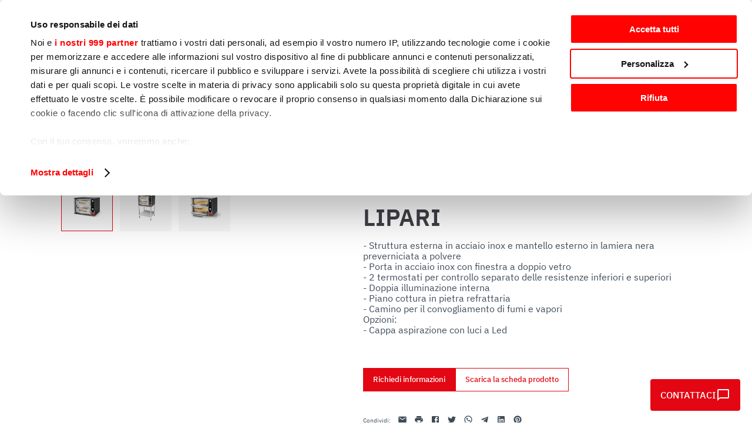

--- FILE ---
content_type: text/html; charset=utf-8
request_url: https://www.sirman.com/it-IT/cottura/forni/lipari/30400913
body_size: 46028
content:
<!DOCTYPE html><html lang="it-IT"><head><meta charSet="utf-8" /><link rel="alternate" hrefLang="fr-FR" href="https://www.sirman.com/fr-FR/cuisson/fours/lipari/30400913" /><link rel="alternate" hrefLang="fr-BE" href="https://www.sirman.com/fr-FR/cuisson/fours/lipari/30400913" /><link rel="alternate" hrefLang="fr-CH" href="https://www.sirman.com/fr-FR/cuisson/fours/lipari/30400913" /><link rel="alternate" hrefLang="fr-LU" href="https://www.sirman.com/fr-FR/cuisson/fours/lipari/30400913" /><link rel="alternate" hrefLang="fr-MA" href="https://www.sirman.com/fr-FR/cuisson/fours/lipari/30400913" /><link rel="alternate" hrefLang="fr-ML" href="https://www.sirman.com/fr-FR/cuisson/fours/lipari/30400913" /><link rel="alternate" hrefLang="fr-MU" href="https://www.sirman.com/fr-FR/cuisson/fours/lipari/30400913" /><link rel="alternate" hrefLang="fr-NE" href="https://www.sirman.com/fr-FR/cuisson/fours/lipari/30400913" /><link rel="alternate" hrefLang="fr-SN" href="https://www.sirman.com/fr-FR/cuisson/fours/lipari/30400913" /><link rel="alternate" hrefLang="fr-TN" href="https://www.sirman.com/fr-FR/cuisson/fours/lipari/30400913" /><link rel="alternate" hrefLang="fr-CA" href="https://www.sirman.com/fr-FR/cuisson/fours/lipari/30400913" /><link rel="alternate" hrefLang="fr-CF" href="https://www.sirman.com/fr-FR/cuisson/fours/lipari/30400913" /><link rel="alternate" hrefLang="fr-CI" href="https://www.sirman.com/fr-FR/cuisson/fours/lipari/30400913" /><link rel="alternate" hrefLang="fr-CM" href="https://www.sirman.com/fr-FR/cuisson/fours/lipari/30400913" /><link rel="alternate" hrefLang="fr-GN" href="https://www.sirman.com/fr-FR/cuisson/fours/lipari/30400913" /><link rel="alternate" hrefLang="fr-GQ" href="https://www.sirman.com/fr-FR/cuisson/fours/lipari/30400913" /><link rel="alternate" hrefLang="es-ES" href="https://www.sirman.com/es-ES/cocinado/hornos/lipari/30400913" /><link rel="alternate" hrefLang="es-MX" href="https://www.sirman.com/es-ES/cocinado/hornos/lipari/30400913" /><link rel="alternate" hrefLang="es-CL" href="https://www.sirman.com/es-ES/cocinado/hornos/lipari/30400913" /><link rel="alternate" hrefLang="es-CO" href="https://www.sirman.com/es-ES/cocinado/hornos/lipari/30400913" /><link rel="alternate" hrefLang="es-HR" href="https://www.sirman.com/es-ES/cocinado/hornos/lipari/30400913" /><link rel="alternate" hrefLang="es-AN" href="https://www.sirman.com/es-ES/cocinado/hornos/lipari/30400913" /><link rel="alternate" hrefLang="es-SV" href="https://www.sirman.com/es-ES/cocinado/hornos/lipari/30400913" /><link rel="alternate" hrefLang="es-PR" href="https://www.sirman.com/es-ES/cocinado/hornos/lipari/30400913" /><link rel="alternate" hrefLang="es-DO" href="https://www.sirman.com/es-ES/cocinado/hornos/lipari/30400913" /><link rel="alternate" hrefLang="es-EC" href="https://www.sirman.com/es-ES/cocinado/hornos/lipari/30400913" /><link rel="alternate" hrefLang="es-GT" href="https://www.sirman.com/es-ES/cocinado/hornos/lipari/30400913" /><link rel="alternate" hrefLang="es-PE" href="https://www.sirman.com/es-ES/cocinado/hornos/lipari/30400913" /><link rel="alternate" hrefLang="es-BO" href="https://www.sirman.com/es-ES/cocinado/hornos/lipari/30400913" /><link rel="alternate" hrefLang="es-NI" href="https://www.sirman.com/es-ES/cocinado/hornos/lipari/30400913" /><link rel="alternate" hrefLang="es-VE" href="https://www.sirman.com/es-ES/cocinado/hornos/lipari/30400913" /><link rel="alternate" hrefLang="es-PA" href="https://www.sirman.com/es-ES/cocinado/hornos/lipari/30400913" /><link rel="alternate" hrefLang="es-CR" href="https://www.sirman.com/es-ES/cocinado/hornos/lipari/30400913" /><link rel="alternate" hrefLang="es-UY" href="https://www.sirman.com/es-ES/cocinado/hornos/lipari/30400913" /><link rel="alternate" hrefLang="es-PY" href="https://www.sirman.com/es-ES/cocinado/hornos/lipari/30400913" /><link rel="alternate" hrefLang="zh-CN" href="https://www.sirman.com/zh-CN/%E7%83%B9%E9%A5%AA/%E7%83%A4%E7%AE%B1/lipari/30400913" /><link rel="alternate" hrefLang="zh-TW" href="https://www.sirman.com/zh-CN/%E7%83%B9%E9%A5%AA/%E7%83%A4%E7%AE%B1/lipari/30400913" /><link rel="alternate" hrefLang="zh-HK" href="https://www.sirman.com/zh-CN/%E7%83%B9%E9%A5%AA/%E7%83%A4%E7%AE%B1/lipari/30400913" /><link rel="alternate" hrefLang="zh-MO" href="https://www.sirman.com/zh-CN/%E7%83%B9%E9%A5%AA/%E7%83%A4%E7%AE%B1/lipari/30400913" /><link rel="alternate" hrefLang="de-DE" href="https://www.sirman.com/de-DE/kochen/%C3%B6fen/lipari/30400913" /><link rel="alternate" hrefLang="de-AT" href="https://www.sirman.com/de-DE/kochen/%C3%B6fen/lipari/30400913" /><link rel="alternate" hrefLang="de-CH" href="https://www.sirman.com/de-DE/kochen/%C3%B6fen/lipari/30400913" /><link rel="alternate" hrefLang="de-LI" href="https://www.sirman.com/de-DE/kochen/%C3%B6fen/lipari/30400913" /><link rel="alternate" hrefLang="it-IT" href="https://www.sirman.com/it-IT/cottura/forni/lipari/30400913" /><link rel="alternate" hrefLang="it-CH" href="https://www.sirman.com/it-IT/cottura/forni/lipari/30400913" /><link rel="alternate" hrefLang="ru-RU" href="https://www.sirman.com/ru-RU/%D0%B3%D0%BE%D1%82%D0%BE%D0%B2%D0%BA%D0%B0/%D0%B4%D1%83%D1%85%D0%BE%D0%B2%D0%BA%D0%B8/lipari/30400913" /><link rel="alternate" hrefLang="en-GB" href="https://www.sirman.com/en-GB/cooking-appliances/ovens/lipari/30400913" /><link rel="alternate" hrefLang="x-default" href="https://www.sirman.com/en-GB/cooking-appliances/ovens/lipari/30400913" /><meta name="twitter:card" content="summary_large_image" /><meta name="twitter:site" content="https://www.sirman.com/cottura/forni/lipari/30400913" /><meta property="fb:app_id" content="1234" /><meta property="og:url" content="https://www.sirman.com/it-IT/cottura/forni/lipari/30400913" /><link rel="canonical" href="https://www.sirman.com/it-IT/cottura/forni/lipari/30400913" /><meta name="author" content="Sirman" /><meta httpEquiv="x-dns-prefetch-control" content="on" /><meta name="apple-mobile-web-app-capable" content="yes" /><meta name="apple-mobile-web-app-status-bar-style" content="default" /><meta name="format-detection" content="telephone=no" /><meta name="mobile-web-app-capable" content="yes" /><meta name="msapplication-config" content="/browserconfig.xml" /><meta name="msapplication-tap-highlight" content="no" /><meta name="viewport" content="viewport-fit=cover, width=device-width, initial-scale=1, maximum-scale=5" /><meta name="google" content="notranslate" /><meta httpEquiv="content-type" content="text/html; charset=utf-8" /><meta name="keywords" content="LIPARI, Sirman" /><meta name="application-name" content="Sirman Corporate" /><meta name="apple-mobile-web-app-title" content="Sirman Corporate" /><meta name="msapplication-TileColor" content="#2B5797" /><meta name="theme-color" content="#2B5797" /><meta property="og:locale:alternate" content="fr-FR" /><meta property="og:locale:alternate" content="es-ES" /><meta property="og:locale:alternate" content="zh-CN" /><meta property="og:locale:alternate" content="de-DE" /><meta property="og:locale" content="it-IT" /><meta property="og:locale:alternate" content="ru-RU" /><meta property="og:locale:alternate" content="en-GB" /><meta property="og:locale:alternate" content="en-US" /><link rel="manifest" href="/manifest.json" /><link rel="shortcut icon" href="https://sirman-corporate-prod-s3-images.s3.eu-west-1.amazonaws.com/sirman_logo_favicon_5488b60322.jpg" /><link rel="apple-touch-icon" href="https://sirman-corporate-dev-s3-images.s3.eu-west-1.amazonaws.com/logo_Sirman_site_b8d7e5bd76.webp" /><link rel="apple-touch-icon" sizes="180x180" href="https://sirman-corporate-dev-s3-images.s3.eu-west-1.amazonaws.com/logo_180_cdc4d88418.png" /><link rel="apple-touch-icon" sizes="167x167" href="https://sirman-corporate-dev-s3-images.s3.eu-west-1.amazonaws.com/logo_167_085a3670bd.png" /><link rel="apple-touch-icon" sizes="152x152" href="https://sirman-corporate-dev-s3-images.s3.eu-west-1.amazonaws.com/logo_150_f04f7f5822.png" /><link rel="apple-touch-icon" sizes="144x144" href /><link rel="apple-touch-icon" sizes="120x120" href /><link rel="apple-touch-icon" sizes="114x114" href /><link rel="apple-touch-icon" sizes="76x76" href /><link rel="apple-touch-icon" sizes="72x72" href /><link rel="apple-touch-icon" sizes="60x60" href /><link rel="apple-touch-icon" sizes="57x57" href /><link rel="icon" type="image/png" sizes="192x192" href="https://sirman-corporate-dev-s3-images.s3.eu-west-1.amazonaws.com/logo_196_067aabfc0a.png" /><link rel="icon" type="image/png" sizes="196x196" href="https://sirman-corporate-dev-s3-images.s3.eu-west-1.amazonaws.com/logo_196_067aabfc0a.png" /><link rel="icon" type="image/png" sizes="128x128" href="https://sirman-corporate-dev-s3-images.s3.eu-west-1.amazonaws.com/logo_128_a23fb7a3c1.png" /><link rel="icon" type="image/png" sizes="96x96" href="https://sirman-corporate-dev-s3-images.s3.eu-west-1.amazonaws.com/logo_96_bca9dc6a54.png" /><link rel="icon" type="image/png" sizes="64x64" href /><link rel="icon" type="image/png" sizes="32x32" href /><link rel="icon" type="image/png" sizes="16x16" href /><script type="application/ld+json">{
    "@context": "https://schema.org",
    "@type": "WebSite",
    "url": "https://www.sirman.com",
    "potentialAction": [
      {
        "@type": "SearchAction",
        "target": "https://www.sirman.com/search-product?q={searched_product}",
        "query-input": "required name=searched_product"
      }
     ]
  }</script><title>LIPARI - Forni - Sirman</title><meta name="robots" content="index,follow" /><meta name="googlebot" content="index,follow" /><meta name="description" content="LIPARI - Forni - visualizza la scheda tecnica del prodotto - Sirman soluzioni professionali per la lavorazione degli alimenti" /><meta name="twitter:creator" content="@SIRMANspa" /><meta property="og:title" content="LIPARI - Forni - Sirman" /><meta property="og:description" content="LIPARI - Forni - visualizza la scheda tecnica del prodotto - Sirman soluzioni professionali per la lavorazione degli alimenti" /><meta property="og:type" content="website" /><meta property="og:image" content="https://media.sirman.com/immagini_prodotti/pro_780x780/OVENS-PIZZA-LIPARI.jpg" /><meta property="og:image:alt" content="LIPARI" /><meta property="og:image:type" content="image/jpeg" /><meta property="og:image:width" content="780px" /><meta property="og:image:height" content="780px" /><meta property="og:image" content="https://sirman-corporate-prod-s3-images.s3.eu-west-1.amazonaws.com/logo_c771c2a8a6.png" /><meta property="og:image:alt" content="logo.png" /><meta property="og:image:type" content="image/png" /><meta property="og:locale" content="it-IT" /><meta property="og:site_name" content="Sirman" /><link rel="preconnect" href="https://consent.cookiebot.com" /><link rel="preconnect" href="https://consentcdn.cookiebot.com" /><link rel="preconnect" href="https://www.sirman.com" /><link rel="preconnect" href="https://sirman-corporate-prod-s3-images.s3.eu-west-1.amazonaws.com" /><link rel="preconnect" href="https://sirman-corporate-dev-s3-images.s3.eu-west-1.amazonaws.com" /><link rel="preconnect" href="https://www.google.com" /><link rel="preconnect" href="https://www.google.com" /><link rel="preconnect" href="https://www.googletagmanager.com" /><link rel="preconnect" href="https://www.gstatic.com" /><link rel="dns-prefetch" href="https://consent.cookiebot.com" /><link rel="dns-prefetch" href="https://consentcdn.cookiebot.com" /><link rel="dns-prefetch" href="https://www.sirman.com" /><link rel="dns-prefetch" href="https://sirman-corporate-prod-s3-images.s3.eu-west-1.amazonaws.com" /><link rel="dns-prefetch" href="https://sirman-corporate-dev-s3-images.s3.eu-west-1.amazonaws.com" /><link rel="dns-prefetch" href="https://www.google.com" /><link rel="dns-prefetch" href="https://www.google.com" /><link rel="dns-prefetch" href="https://www.googletagmanager.com" /><link rel="dns-prefetch" href="https://www.gstatic.com" /><script type="application/ld+json">{
    "@context": "https://schema.org",
    "@type": "BreadcrumbList",
    "itemListElement": [
      {
        "@type": "ListItem",
        "position": 1,
        "item": {
          "@id": "https://www.sirman.com/it-IT",
          "name": "Home"
        }
      },{
        "@type": "ListItem",
        "position": 2,
        "item": {
          "@id": "https://www.sirman.com/it-IT/cottura",
          "name": "Cottura"
        }
      },{
        "@type": "ListItem",
        "position": 3,
        "item": {
          "@id": "https://www.sirman.com/it-IT/cottura/forni",
          "name": "Forni"
        }
      },{
        "@type": "ListItem",
        "position": 4,
        "item": {
          "@id": "https://www.sirman.com/it-IT/cottura/forni/lipari",
          "name": "LIPARI"
        }
      }
     ]
  }</script><script type="application/ld+json">{
    "@context": "https://schema.org/",
    "@type": "Product",
    "image":["https://media.sirman.com/immagini_prodotti/pro_780x780/OVENS-PIZZA-LIPARI.jpg","https://media.sirman.com/immagini_prodotti/dettagli_300x300/OVENS-PIZZA-LIPARI-details1.jpg","https://media.sirman.com/immagini_prodotti/dettagli_300x300/OVENS-PIZZA-LIPARI-details2.jpg"],
    "description": "Struttura esterna in acciaio inox e mantello esterno in lamiera nera preverniciata a polvere  Porta in acciaio inox con finestra a doppio vetro  2 termostati per controllo separato delle resistenze inferiori e superiori  Doppia illuminazione interna  Piano cottura in pietra refrattaria  Camino per il convogliamento di fumi e vapori Opzioni:  Cappa aspirazione con luci a Led",
    
    "sku": "30400913",
    
    
    
    
    
    
    
    
    
    
    
    
    
    
    
    
    
    "name": "LIPARI"
  }</script><script type="application/ld+json">{
    "@context": "https://schema.org",
    "@type": "WebPage",
    "description": "LIPARI - Forni - visualizza la scheda tecnica del prodotto - Sirman soluzioni professionali per la lavorazione degli alimenti",
    
    
    "@id": "https://www.sirman.com/azienda"
    }</script><meta name="next-head-count" content="138" /><noscript><iframe src="https://www.googletagmanager.com/ns.html?id=GTM-5KVK7VR" height="0" width="0" style="display: none; visibility: hidden;"></iframe></noscript><style data-emotion="css "></style><meta name="next-font-preconnect" /><link rel="preload" href="/_next/static/css/8b7ff862f5c50741.css" as="style" /><link rel="stylesheet" href="/_next/static/css/8b7ff862f5c50741.css" data-n-g /><link rel="preload" href="/_next/static/css/7109a3c903522345.css" as="style" /><link rel="stylesheet" href="/_next/static/css/7109a3c903522345.css" /><noscript data-n-css></noscript><script defer noModule src="/_next/static/chunks/polyfills-c67a75d1b6f99dc8.js"></script><script src="https://consent.cookiebot.com/uc.js" data-cbid="a03cbdca-c169-4f56-b97d-a5f2dc4f4c98" data-culture="it" data-blockingmode="auto" id="CookieBot" data-framework="TCFv2.2" type="text/javascript" defer data-nscript="beforeInteractive"></script><script defer src="/_next/static/chunks/3502-9ca9439d21b1c8cf.js"></script><script defer src="/_next/static/chunks/9054-ffbe1a89a406a901.js"></script><script defer src="/_next/static/chunks/5176.68df8510b9222496.js"></script><script defer src="/_next/static/chunks/8550-31aa699a01fc7edd.js"></script><script defer src="/_next/static/chunks/4757.8a32f429a90da564.js"></script><script defer src="/_next/static/chunks/9483-0289a45afb5b18d1.js"></script><script defer src="/_next/static/chunks/6036.0130878eb1555eaa.js"></script><script defer src="/_next/static/chunks/7730.e5540ec60660239b.js"></script><script defer src="/_next/static/chunks/2909.7c1dcde75bf37c55.js"></script><script defer src="/_next/static/chunks/2284.6c42ffda90888540.js"></script><script defer src="/_next/static/chunks/bce7b5ed.946c2a7bc6b98d4c.js"></script><script defer src="/_next/static/chunks/e793ba1d.c6f6e22f12e4afba.js"></script><script defer src="/_next/static/chunks/813.9c4ac30ef1831b3e.js"></script><script defer src="/_next/static/chunks/979.710cef336b0ba6c6.js"></script><script defer src="/_next/static/chunks/9292.d49aabe8602f2b20.js"></script><script defer src="/_next/static/chunks/4334.381fa19aa8647896.js"></script><script defer src="/_next/static/chunks/981.6247dfb654ccbfc1.js"></script><script defer src="/_next/static/chunks/3864.2f3ce734c2d498ee.js"></script><script defer src="/_next/static/chunks/2223.4055dc69eedcf9a6.js"></script><script defer src="/_next/static/chunks/4906.9fb233b20ceac418.js"></script><script defer src="/_next/static/chunks/652.546696dde895b76f.js"></script><script defer src="/_next/static/chunks/6284.cd23e35da0266a42.js"></script><script defer src="/_next/static/chunks/601.fa1016d5dc59b161.js"></script><script src="/_next/static/chunks/webpack-a46f5c0ae5e69aca.js" defer></script><script src="/_next/static/chunks/framework-db4e77cdda33b544.js" defer></script><script src="/_next/static/chunks/main-33d8b4d7964cd9af.js" defer></script><script src="/_next/static/chunks/pages/_app-4b076bca5eda4dd4.js" defer></script><script src="/_next/static/chunks/5709-485674d9198b85ea.js" defer></script><script src="/_next/static/chunks/pages/%5B%5B...slug%5D%5D-d0158fbf51cbc357.js" defer></script><script src="/_next/static/2ca0b1b8388b71f638123d6e518dc08f9071aad7/_buildManifest.js" defer></script><script src="/_next/static/2ca0b1b8388b71f638123d6e518dc08f9071aad7/_ssgManifest.js" defer></script></head><body><div id="__next"><style>#nprogress{pointer-events:none}#nprogress .bar{background:#e30613;position:fixed;z-index:99999;top:0;left:0;width:100%;height:2px}#nprogress .peg,.nprogress-custom-parent #nprogress .bar,.nprogress-custom-parent #nprogress .spinner{position:absolute}#nprogress .peg{display:block;right:0;width:100px;height:100%;box-shadow:0 0 10px #e30613,0 0 5px #e30613;opacity:1;-webkit-transform:rotate(3deg) translate(0,-4px);-ms-transform:rotate(3deg) translate(0,-4px);transform:rotate(3deg) translate(0,-4px)}#nprogress .spinner{display:block;position:fixed;z-index:99999;top:15px;right:15px}#nprogress .spinner-icon{width:18px;height:18px;box-sizing:border-box;border:2px solid transparent;border-top-color:#e30613;border-left-color:#e30613;border-radius:50%;-webkit-animation:.4s linear infinite nprogress-spinner;animation:.4s linear infinite nprogress-spinner}.nprogress-custom-parent{overflow:hidden;position:relative}@-webkit-keyframes nprogress-spinner{0%{-webkit-transform:rotate(0)}100%{-webkit-transform:rotate(360deg)}}@keyframes nprogress-spinner{0%{transform:rotate(0)}100%{transform:rotate(360deg)}}</style><div class="css-idmhji"><div class="css-1jlnwea"><div class="css-u0dq0c"><header class="css-s57xag"><div class="css-jo85e8"><nav class="css-8jznr9"><span class="css-j33gcq"><div class="css-19xhuck"><div class="css-211zu1"><div class="css-v4grx5"><span title="Azienda" class="css-bgifrj"><span class="css-1hjing">Azienda</span><span class="link_submenu css-15ciysf"><a title="Azienda" target="_self" rel="noopener" href="/it-IT/storia" class="css-8w5pne"><span class="css-et3mvf">Storia</span></a><a title="Azienda" target="_self" rel="noopener" href="/it-IT/mission" class="css-8w5pne"><span class="css-et3mvf">Mission</span></a><a title="Azienda" target="_self" rel="noopener" href="/it-IT/sirman-world" class="css-8w5pne"><span class="css-et3mvf">Sirman nel mondo</span></a><a title="Azienda" target="_self" rel="noopener" href="/it-IT/lavora-con-noi" class="css-8w5pne"><span class="css-et3mvf">Lavora con noi</span></a></span></span><span title="Press room" class="css-bgifrj"><span class="css-1hjing">Press room</span><span class="link_submenu css-15ciysf"><a title="Press room" target="_self" rel="noopener" href="/it-IT/press-room" class="css-8w5pne"><span class="css-et3mvf">News</span></a><a title="Press room" target="_self" rel="noopener" href="/it-IT/press-room-eventi" class="css-8w5pne"><span class="css-et3mvf">Eventi e fiere</span></a></span></span><span><a title="Contatti" href="/it-IT/contatti" class="css-bgifrj"><span class="css-a72u41">Contatti</span><span class="link_submenu css-15ciysf"></span></a></span><span><a title="Laboratori&amp;corsi" href="/it-IT/laboratori-corsi" class="css-bgifrj"><span class="css-a72u41">Laboratori&amp;corsi</span><span class="link_submenu css-15ciysf"></span></a></span><span><a title="IoT" href="/it-IT/IoT-home" class="css-8w5pne"><span class="css-a72u41">IoT</span><span class="link_submenu css-15ciysf"></span></a></span></div></div></div></span></nav><nav class="css-1qky9dx"><div class="css-1njjkv"><a href="/it-IT" class="css-1f0b6aw"><span class="css-ghhojc"><span style="box-sizing: border-box; display: block; overflow: hidden; width: initial; height: initial; background: none; opacity: 1; border: 0px; margin: 0px; padding: 0px; position: absolute; top: 0px; left: 0px; bottom: 0px; right: 0px;"><img alt="logo.png" src="[data-uri]" decoding="async" data-nimg="fill" style="position: absolute; top: 0px; left: 0px; bottom: 0px; right: 0px; box-sizing: border-box; padding: 0px; border: none; margin: auto; display: block; width: 0px; height: 0px; min-width: 100%; max-width: 100%; min-height: 100%; max-height: 100%; object-fit: cover; background-size: cover; background-position: 0% 0%; filter: blur(20px); background-image: url(&quot;[data-uri]&quot;);" /><noscript><img alt="logo.png" sizes="100vw" srcSet="/_next/image/logo-c771-c2-a8-a6.png?url=https%3A%2F%2Fsirman-corporate-prod-s3-images.s3.eu-west-1.amazonaws.com%2Flogo_c771c2a8a6.png&amp;w=640&amp;q=75 640w, /_next/image/logo-c771-c2-a8-a6.png?url=https%3A%2F%2Fsirman-corporate-prod-s3-images.s3.eu-west-1.amazonaws.com%2Flogo_c771c2a8a6.png&amp;w=750&amp;q=75 750w, /_next/image/logo-c771-c2-a8-a6.png?url=https%3A%2F%2Fsirman-corporate-prod-s3-images.s3.eu-west-1.amazonaws.com%2Flogo_c771c2a8a6.png&amp;w=828&amp;q=75 828w, /_next/image/logo-c771-c2-a8-a6.png?url=https%3A%2F%2Fsirman-corporate-prod-s3-images.s3.eu-west-1.amazonaws.com%2Flogo_c771c2a8a6.png&amp;w=1080&amp;q=75 1080w, /_next/image/logo-c771-c2-a8-a6.png?url=https%3A%2F%2Fsirman-corporate-prod-s3-images.s3.eu-west-1.amazonaws.com%2Flogo_c771c2a8a6.png&amp;w=1200&amp;q=75 1200w, /_next/image/logo-c771-c2-a8-a6.png?url=https%3A%2F%2Fsirman-corporate-prod-s3-images.s3.eu-west-1.amazonaws.com%2Flogo_c771c2a8a6.png&amp;w=1920&amp;q=75 1920w, /_next/image/logo-c771-c2-a8-a6.png?url=https%3A%2F%2Fsirman-corporate-prod-s3-images.s3.eu-west-1.amazonaws.com%2Flogo_c771c2a8a6.png&amp;w=2048&amp;q=75 2048w, /_next/image/logo-c771-c2-a8-a6.png?url=https%3A%2F%2Fsirman-corporate-prod-s3-images.s3.eu-west-1.amazonaws.com%2Flogo_c771c2a8a6.png&amp;w=3840&amp;q=75 3840w" src="/_next/image/logo-c771-c2-a8-a6.png?url=https%3A%2F%2Fsirman-corporate-prod-s3-images.s3.eu-west-1.amazonaws.com%2Flogo_c771c2a8a6.png&amp;w=3840&amp;q=75" decoding="async" data-nimg="fill" style="position: absolute; top: 0px; left: 0px; bottom: 0px; right: 0px; box-sizing: border-box; padding: 0px; border: none; margin: auto; display: block; width: 0px; height: 0px; min-width: 100%; max-width: 100%; min-height: 100%; max-height: 100%; object-fit: cover;" loading="lazy" /></noscript></span></span></a></div><div class="css-1rr4qq7"><form action="#" class="css-2god62"><div class="css-66nju2"><div class="css-d5r8ud"><svg focusable="false" aria-hidden="true" viewBox="0 0 24 24" data-testid="SearchIcon" class="MuiSvgIcon-root MuiSvgIcon-fontSizeMedium css-vubbuv"><path d="M15.5 14h-.79l-.28-.27C15.41 12.59 16 11.11 16 9.5 16 5.91 13.09 3 9.5 3S3 5.91 3 9.5 5.91 16 9.5 16c1.61 0 3.09-.59 4.23-1.57l.27.28v.79l5 4.99L20.49 19zm-6 0C7.01 14 5 11.99 5 9.5S7.01 5 9.5 5 14 7.01 14 9.5 11.99 14 9.5 14"></path></svg><input value placeholder="Ricerca per modello, categoria o settore" class="css-dco9nw" /></div></div></form></div><div class="css-19xhuck"><span title="Clienti" class="css-1l4lxf4"><span class="css-1hjing">Clienti</span><span class="css-eudapd"><svg focusable="false" aria-hidden="true" viewBox="0 0 24 24" data-testid="PersonIcon" class="MuiSvgIcon-root MuiSvgIcon-fontSizeMedium css-vubbuv"><path d="M12 12c2.21 0 4-1.79 4-4s-1.79-4-4-4-4 1.79-4 4 1.79 4 4 4m0 2c-2.67 0-8 1.34-8 4v2h16v-2c0-2.66-5.33-4-8-4"></path></svg></span><span class="link_submenu css-15ciysf"><a title="Clienti" target="_blank" rel="noopener" href="https://b2b.sirman.com/" class="css-1l4lxf4"><span class="css-et3mvf">B2B</span></a><a title="Clienti" target="_self" rel="noopener" href="https://www.service.sirman.com" class="css-1l4lxf4"><span class="css-et3mvf">Service ricambi</span></a></span></span><div class="css-1wlravu"><style data-emotion="css-global 1prfaxn">@-webkit-keyframes mui-auto-fill{from{display:block;}}@keyframes mui-auto-fill{from{display:block;}}@-webkit-keyframes mui-auto-fill-cancel{from{display:block;}}@keyframes mui-auto-fill-cancel{from{display:block;}}</style><div class="MuiInputBase-root MuiInput-root MuiInputBase-colorPrimary MuiNativeSelect-root css-mg7ni5"><select aria-invalid="false" class="MuiNativeSelect-select MuiNativeSelect-outlined MuiInputBase-input MuiInput-input css-1gtikml"><option value="zh-CN">zh-CN - Cinese semplificato (Cina)</option><option value="en-GB">en-GB - Inglese (Regno Unito)</option><option value="en-US">en-US - Inglese (Stati Uniti)</option><option value="fr-FR">fr-FR - Francese (Francia)</option><option value="de-DE">de-DE - Tedesco (Germania)</option><option selected value="it-IT">it-IT - Italiano (Italia)</option><option value="ru-RU">ru-RU - Russo (Russia)</option><option value="es-ES">es-ES - Spagnolo (Spagna)</option></select><svg xmlns="http://www.w3.org/2000/svg" width="24" height="24" class="MuiNativeSelect-icon MuiNativeSelect-iconOutlined css-bi4s6q"><path d="M7.41 8.59 12 13.17l4.59-4.58L18 10l-6 6-6-6Z" fill="#fff"></path></svg></div><label class="css-7bk0b9">it-IT<svg focusable="false" aria-hidden="true" viewBox="0 0 24 24" data-testid="LocationOnIcon" class="MuiSvgIcon-root MuiSvgIcon-fontSizeMedium css-1oly1m2"><path d="M12 2C8.13 2 5 5.13 5 9c0 5.25 7 13 7 13s7-7.75 7-13c0-3.87-3.13-7-7-7m0 9.5c-1.38 0-2.5-1.12-2.5-2.5s1.12-2.5 2.5-2.5 2.5 1.12 2.5 2.5-1.12 2.5-2.5 2.5"></path></svg></label></div></div></nav><nav class="css-1plgmc4"><div class="css-8atqhb"><nav class="css-obulve"><div title="Cottura" size="1" class="css-giqxg3"><div class="css-1h8ia3g">Cottura</div><span class="css-hxqa08"><svg focusable="false" aria-hidden="true" viewBox="0 0 24 24" data-testid="KeyboardArrowDownIcon" class="MuiSvgIcon-root MuiSvgIcon-fontSizeMedium css-vubbuv"><path d="M7.41 8.59 12 13.17l4.59-4.58L18 10l-6 6-6-6z"></path></svg></span></div><div title="Preparazione Alimenti" size="1" class="css-giqxg3"><div class="css-spq81r">Preparazione Alimenti</div><span class="css-hxqa08"><svg focusable="false" aria-hidden="true" viewBox="0 0 24 24" data-testid="KeyboardArrowDownIcon" class="MuiSvgIcon-root MuiSvgIcon-fontSizeMedium css-vubbuv"><path d="M7.41 8.59 12 13.17l4.59-4.58L18 10l-6 6-6-6z"></path></svg></span></div><div title="Confezionamento" size="1" class="css-giqxg3"><div class="css-spq81r">Confezionamento</div><span class="css-hxqa08"><svg focusable="false" aria-hidden="true" viewBox="0 0 24 24" data-testid="KeyboardArrowDownIcon" class="MuiSvgIcon-root MuiSvgIcon-fontSizeMedium css-vubbuv"><path d="M7.41 8.59 12 13.17l4.59-4.58L18 10l-6 6-6-6z"></path></svg></span></div><div title="Abbattitori" size="1" class="css-giqxg3"><div class="css-spq81r">Abbattitori</div><span class="css-hxqa08"><svg focusable="false" aria-hidden="true" viewBox="0 0 24 24" data-testid="KeyboardArrowDownIcon" class="MuiSvgIcon-root MuiSvgIcon-fontSizeMedium css-vubbuv"><path d="M7.41 8.59 12 13.17l4.59-4.58L18 10l-6 6-6-6z"></path></svg></span></div><div title="Esposizione e Vendita" size="1" class="css-giqxg3"><div class="css-spq81r">Esposizione e Vendita</div><span class="css-hxqa08"><svg focusable="false" aria-hidden="true" viewBox="0 0 24 24" data-testid="KeyboardArrowDownIcon" class="MuiSvgIcon-root MuiSvgIcon-fontSizeMedium css-vubbuv"><path d="M7.41 8.59 12 13.17l4.59-4.58L18 10l-6 6-6-6z"></path></svg></span></div><div title="Lavaggio e sanificazione" size="1" class="css-giqxg3"><div class="css-spq81r">Lavaggio e sanificazione</div><span class="css-hxqa08"><svg focusable="false" aria-hidden="true" viewBox="0 0 24 24" data-testid="KeyboardArrowDownIcon" class="MuiSvgIcon-root MuiSvgIcon-fontSizeMedium css-vubbuv"><path d="M7.41 8.59 12 13.17l4.59-4.58L18 10l-6 6-6-6z"></path></svg></span></div><div title="Attrezzature e accessori cucina" size="1" class="css-cjcyvo"><div class="css-spq81r">Attrezzature e accessori cucina</div><span class="css-hxqa08"><svg focusable="false" aria-hidden="true" viewBox="0 0 24 24" data-testid="KeyboardArrowDownIcon" class="MuiSvgIcon-root MuiSvgIcon-fontSizeMedium css-vubbuv"><path d="M7.41 8.59 12 13.17l4.59-4.58L18 10l-6 6-6-6z"></path></svg></span></div></nav></div></nav></div><nav class="css-1p7dii1"></nav></header></div><div class="css-x700oa"><span class="css-3z2wlp"><button tabIndex="0" type="button" class="MuiButtonBase-root MuiButton-root MuiButton-text MuiButton-textPrimary MuiButton-sizeMedium MuiButton-textSizeMedium MuiButton-colorPrimary MuiButton-root MuiButton-text MuiButton-textPrimary MuiButton-sizeMedium MuiButton-textSizeMedium MuiButton-colorPrimary css-l1736h"><div class="css-18ea5fm"><div class="css-1ski9r"><div class="css-2d7kw4">Contattaci</div><svg focusable="false" aria-hidden="true" viewBox="0 0 24 24" data-testid="ChatBubbleOutlineIcon" class="MuiSvgIcon-root MuiSvgIcon-fontSizeMedium css-vubbuv"><path d="M20 2H4c-1.1 0-2 .9-2 2v18l4-4h14c1.1 0 2-.9 2-2V4c0-1.1-.9-2-2-2m0 14H6l-2 2V4h16z"></path></svg></div></div></button><span class="css-1e6kb7d"></span></span></div><main class="css-306mec"><time dateTime="2026-01-21"></time><div class="flex flex-col"><section class="css-p5g7mk"><div class="css-10mgtzc"><nav aria-label="breadcrumb" class="MuiTypography-root MuiTypography-body1 MuiBreadcrumbs-root css-ox7lhu"><ol class="MuiBreadcrumbs-ol css-nhb8h9"><li class="MuiBreadcrumbs-li"><a href="/it-IT" class="MuiTypography-root MuiTypography-inherit MuiLink-root MuiLink-underlineNone css-1w5tiw1">Home</a></li><li aria-hidden="true" class="MuiBreadcrumbs-separator css-3mf706"><svg focusable="false" aria-hidden="true" viewBox="0 0 24 24" data-testid="NavigateNextIcon" class="MuiSvgIcon-root MuiSvgIcon-fontSizeSmall css-1k33q06"><path d="M10 6 8.59 7.41 13.17 12l-4.58 4.59L10 18l6-6z"></path></svg></li><li class="MuiBreadcrumbs-li"><a href="/it-IT/cottura" class="MuiTypography-root MuiTypography-inherit MuiLink-root MuiLink-underlineNone css-1w5tiw1">Cottura</a></li><li aria-hidden="true" class="MuiBreadcrumbs-separator css-3mf706"><svg focusable="false" aria-hidden="true" viewBox="0 0 24 24" data-testid="NavigateNextIcon" class="MuiSvgIcon-root MuiSvgIcon-fontSizeSmall css-1k33q06"><path d="M10 6 8.59 7.41 13.17 12l-4.58 4.59L10 18l6-6z"></path></svg></li><li class="MuiBreadcrumbs-li"><a href="/it-IT/cottura/forni" class="MuiTypography-root MuiTypography-inherit MuiLink-root MuiLink-underlineNone css-1w5tiw1">Forni</a></li><li aria-hidden="true" class="MuiBreadcrumbs-separator css-3mf706"><svg focusable="false" aria-hidden="true" viewBox="0 0 24 24" data-testid="NavigateNextIcon" class="MuiSvgIcon-root MuiSvgIcon-fontSizeSmall css-1k33q06"><path d="M10 6 8.59 7.41 13.17 12l-4.58 4.59L10 18l6-6z"></path></svg></li><li class="MuiBreadcrumbs-li"><p class="MuiTypography-root MuiTypography-body1 css-18sbzfc">LIPARI</p></li></ol></nav></div></section><div class="css-1i0odgp"><div class="css-xiukwb"><div class="css-1esx2u2"><a href="/it-IT" class="MuiTypography-root MuiTypography-inherit MuiLink-root MuiLink-underlineNone css-7b9kts"><svg focusable="false" aria-hidden="true" viewBox="0 0 24 24" data-testid="KeyboardArrowLeftIcon" class="MuiSvgIcon-root MuiSvgIcon-fontSizeMedium css-vubbuv"><path d="M15.41 16.59 10.83 12l4.58-4.59L14 6l-6 6 6 6z"></path></svg>Torna al catalogo</a><h1 class="css-nmoxml">LIPARI</h1></div><div class="css-xr0ho4"><div class="css-1cx5hbw"><div class="css-idtydp"><div class="css-1arf06c"><svg focusable="false" aria-hidden="true" viewBox="0 0 24 24" data-testid="ZoomInIcon" class="MuiSvgIcon-root MuiSvgIcon-fontSizeMedium css-1408mns"><path d="M15.5 14h-.79l-.28-.27C15.41 12.59 16 11.11 16 9.5 16 5.91 13.09 3 9.5 3S3 5.91 3 9.5 5.91 16 9.5 16c1.61 0 3.09-.59 4.23-1.57l.27.28v.79l5 4.99L20.49 19zm-6 0C7.01 14 5 11.99 5 9.5S7.01 5 9.5 5 14 7.01 14 9.5 11.99 14 9.5 14"></path><path d="M12 10h-2v2H9v-2H7V9h2V7h1v2h2z"></path></svg></div></div><div class="css-12sl7zw"><svg focusable="false" aria-hidden="true" viewBox="0 0 24 24" data-testid="ArrowDropDownIcon" class="MuiSvgIcon-root MuiSvgIcon-fontSizeMedium css-16ntqvh"><path d="m7 10 5 5 5-5z"></path></svg></div></div></div><div class="css-ut7y7b"><p id="productDescriptionText" class="css-1eggo0r">- Struttura esterna in acciaio inox e mantello esterno in lamiera nera preverniciata a polvere
- Porta in acciaio inox con finestra a doppio vetro
- 2 termostati per controllo separato delle resistenze inferiori e superiori
- Doppia illuminazione interna
- Piano cottura in pietra refrattaria
- Camino per il convogliamento di fumi e vapori
Opzioni:
- Cappa aspirazione con luci a Led</p><div class="css-fti95v"><button tabIndex="0" type="button" class="MuiButtonBase-root MuiButton-root MuiButton-text MuiButton-textPrimary MuiButton-sizeMedium MuiButton-textSizeMedium MuiButton-colorPrimary MuiButton-root MuiButton-text MuiButton-textPrimary MuiButton-sizeMedium MuiButton-textSizeMedium MuiButton-colorPrimary css-1je1tcu">Richiedi informazioni</button><button tabIndex="0" type="button" class="MuiButtonBase-root MuiButton-root MuiButton-text MuiButton-textPrimary MuiButton-sizeMedium MuiButton-textSizeMedium MuiButton-colorPrimary MuiButton-root MuiButton-text MuiButton-textPrimary MuiButton-sizeMedium MuiButton-textSizeMedium MuiButton-colorPrimary css-1xmyani">Scarica la scheda prodotto</button></div><div class="css-fv04b0">Condividi:<button aria-label="email" style="background-color: transparent; border: none; padding: 0px; font: inherit; color: inherit; cursor: pointer;" class="react-share__ShareButton css-1ftldve"><span class="css-1am6aje">Email</span><svg focusable="false" aria-hidden="true" viewBox="0 0 24 24" data-testid="EmailIcon" class="MuiSvgIcon-root MuiSvgIcon-fontSizeMedium css-vubbuv"><path d="M20 4H4c-1.1 0-1.99.9-1.99 2L2 18c0 1.1.9 2 2 2h16c1.1 0 2-.9 2-2V6c0-1.1-.9-2-2-2m0 4-8 5-8-5V6l8 5 8-5z"></path></svg></button><button class="css-bng6bn"><span class="css-1am6aje">stampa</span><svg focusable="false" aria-hidden="true" viewBox="0 0 24 24" data-testid="PrintIcon" class="MuiSvgIcon-root MuiSvgIcon-fontSizeMedium css-vubbuv"><path d="M19 8H5c-1.66 0-3 1.34-3 3v6h4v4h12v-4h4v-6c0-1.66-1.34-3-3-3m-3 11H8v-5h8zm3-7c-.55 0-1-.45-1-1s.45-1 1-1 1 .45 1 1-.45 1-1 1m-1-9H6v4h12z"></path></svg></button><button aria-label="facebook" style="background-color: transparent; border: none; padding: 0px; font: inherit; color: inherit; cursor: pointer;" class="react-share__ShareButton css-1ftldve"><span lang="en" class="css-1am6aje">Facebook</span><svg focusable="false" aria-hidden="true" viewBox="0 0 24 24" data-testid="FacebookIcon" class="MuiSvgIcon-root MuiSvgIcon-fontSizeMedium css-vubbuv"><path d="M5 3h14a2 2 0 0 1 2 2v14a2 2 0 0 1-2 2H5a2 2 0 0 1-2-2V5a2 2 0 0 1 2-2m13 2h-2.5A3.5 3.5 0 0 0 12 8.5V11h-2v3h2v7h3v-7h3v-3h-3V9a1 1 0 0 1 1-1h2V5z"></path></svg></button><button aria-label="twitter" style="background-color: transparent; border: none; padding: 0px; font: inherit; color: inherit; cursor: pointer;" class="react-share__ShareButton css-1ftldve"><span lang="en" class="css-1am6aje">Twitter</span><svg focusable="false" aria-hidden="true" viewBox="0 0 24 24" data-testid="TwitterIcon" class="MuiSvgIcon-root MuiSvgIcon-fontSizeMedium css-vubbuv"><path d="M22.46 6c-.77.35-1.6.58-2.46.69.88-.53 1.56-1.37 1.88-2.38-.83.5-1.75.85-2.72 1.05C18.37 4.5 17.26 4 16 4c-2.35 0-4.27 1.92-4.27 4.29 0 .34.04.67.11.98C8.28 9.09 5.11 7.38 3 4.79c-.37.63-.58 1.37-.58 2.15 0 1.49.75 2.81 1.91 3.56-.71 0-1.37-.2-1.95-.5v.03c0 2.08 1.48 3.82 3.44 4.21a4.22 4.22 0 0 1-1.93.07 4.28 4.28 0 0 0 4 2.98 8.521 8.521 0 0 1-5.33 1.84c-.34 0-.68-.02-1.02-.06C3.44 20.29 5.7 21 8.12 21 16 21 20.33 14.46 20.33 8.79c0-.19 0-.37-.01-.56.84-.6 1.56-1.36 2.14-2.23z"></path></svg></button><button aria-label="whatsapp" style="background-color: transparent; border: none; padding: 0px; font: inherit; color: inherit; cursor: pointer;" class="react-share__ShareButton css-1ftldve"><span lang="en" class="css-1am6aje">Whatsapp</span><svg focusable="false" aria-hidden="true" viewBox="0 0 24 24" data-testid="WhatsAppIcon" class="MuiSvgIcon-root MuiSvgIcon-fontSizeMedium css-vubbuv"><path d="M16.75 13.96c.25.13.41.2.46.3.06.11.04.61-.21 1.18-.2.56-1.24 1.1-1.7 1.12-.46.02-.47.36-2.96-.73-2.49-1.09-3.99-3.75-4.11-3.92-.12-.17-.96-1.38-.92-2.61.05-1.22.69-1.8.95-2.04.24-.26.51-.29.68-.26h.47c.15 0 .36-.06.55.45l.69 1.87c.06.13.1.28.01.44l-.27.41-.39.42c-.12.12-.26.25-.12.5.12.26.62 1.09 1.32 1.78.91.88 1.71 1.17 1.95 1.3.24.14.39.12.54-.04l.81-.94c.19-.25.35-.19.58-.11l1.67.88M12 2a10 10 0 0 1 10 10 10 10 0 0 1-10 10c-1.97 0-3.8-.57-5.35-1.55L2 22l1.55-4.65A9.969 9.969 0 0 1 2 12 10 10 0 0 1 12 2m0 2a8 8 0 0 0-8 8c0 1.72.54 3.31 1.46 4.61L4.5 19.5l2.89-.96A7.95 7.95 0 0 0 12 20a8 8 0 0 0 8-8 8 8 0 0 0-8-8z"></path></svg></button><button aria-label="telegram" style="background-color: transparent; border: none; padding: 0px; font: inherit; color: inherit; cursor: pointer;" class="react-share__ShareButton css-1ftldve"><span lang="en" class="css-1am6aje">Telegram</span><svg focusable="false" aria-hidden="true" viewBox="0 0 24 24" data-testid="TelegramIcon" class="MuiSvgIcon-root MuiSvgIcon-fontSizeMedium css-vubbuv"><path d="M9.78 18.65l.28-4.23 7.68-6.92c.34-.31-.07-.46-.52-.19L7.74 13.3 3.64 12c-.88-.25-.89-.86.2-1.3l15.97-6.16c.73-.33 1.43.18 1.15 1.3l-2.72 12.81c-.19.91-.74 1.13-1.5.71L12.6 16.3l-1.99 1.93c-.23.23-.42.42-.83.42z"></path></svg></button><button aria-label="linkedin" style="background-color: transparent; border: none; padding: 0px; font: inherit; color: inherit; cursor: pointer;" class="react-share__ShareButton css-1ftldve"><span lang="en" class="css-1am6aje">Linkedin</span><svg focusable="false" aria-hidden="true" viewBox="0 0 24 24" data-testid="LinkedInIcon" class="MuiSvgIcon-root MuiSvgIcon-fontSizeMedium css-vubbuv"><path d="M19 3a2 2 0 0 1 2 2v14a2 2 0 0 1-2 2H5a2 2 0 0 1-2-2V5a2 2 0 0 1 2-2h14m-.5 15.5v-5.3a3.26 3.26 0 0 0-3.26-3.26c-.85 0-1.84.52-2.32 1.3v-1.11h-2.79v8.37h2.79v-4.93c0-.77.62-1.4 1.39-1.4a1.4 1.4 0 0 1 1.4 1.4v4.93h2.79M6.88 8.56a1.68 1.68 0 0 0 1.68-1.68c0-.93-.75-1.69-1.68-1.69a1.69 1.69 0 0 0-1.69 1.69c0 .93.76 1.68 1.69 1.68m1.39 9.94v-8.37H5.5v8.37h2.77z"></path></svg></button><button aria-label="pinterest" style="background-color: transparent; border: none; padding: 0px; font: inherit; color: inherit; cursor: pointer;" class="react-share__ShareButton css-1ftldve"><span lang="en" class="css-1am6aje">Pinterest</span><svg focusable="false" aria-hidden="true" viewBox="0 0 24 24" data-testid="PinterestIcon" class="MuiSvgIcon-root MuiSvgIcon-fontSizeMedium css-vubbuv"><path d="M9.04 21.54c.96.29 1.93.46 2.96.46a10 10 0 0 0 10-10A10 10 0 0 0 12 2 10 10 0 0 0 2 12c0 4.25 2.67 7.9 6.44 9.34-.09-.78-.18-2.07 0-2.96l1.15-4.94s-.29-.58-.29-1.5c0-1.38.86-2.41 1.84-2.41.86 0 1.26.63 1.26 1.44 0 .86-.57 2.09-.86 3.27-.17.98.52 1.84 1.52 1.84 1.78 0 3.16-1.9 3.16-4.58 0-2.4-1.72-4.04-4.19-4.04-2.82 0-4.48 2.1-4.48 4.31 0 .86.28 1.73.74 2.3.09.06.09.14.06.29l-.29 1.09c0 .17-.11.23-.28.11-1.28-.56-2.02-2.38-2.02-3.85 0-3.16 2.24-6.03 6.56-6.03 3.44 0 6.12 2.47 6.12 5.75 0 3.44-2.13 6.2-5.18 6.2-.97 0-1.92-.52-2.26-1.13l-.67 2.37c-.23.86-.86 2.01-1.29 2.7v-.03z"></path></svg></button></div><hr class="MuiDivider-root MuiDivider-fullWidth css-320ri7" /><div class="css-stj7uo"><p class="css-yqf1t5">Questo prodotto appare in: </p><div class="css-1fvt1v5"><span><a first href="/it-IT/cottura" class="MuiTypography-root MuiTypography-inherit MuiLink-root MuiLink-underlineNone css-7mnne6">Cottura</a><span class="css-1a8vpnr">/</span></span><span><a href="/it-IT/cottura/forni" class="MuiTypography-root MuiTypography-inherit MuiLink-root MuiLink-underlineNone css-7mnne6">Forni</a><span class="css-1a8vpnr">/</span></span><span><a last href="/it-IT/cottura/forni?sottocategoria=1400000" class="MuiTypography-root MuiTypography-inherit MuiLink-root MuiLink-underlineNone css-7mnne6">Pizza</a></span></div></div></div></div></div><div class="css-1iwfc4t"><div class="css-1043lxa"><div class="css-1dzvp9j"><div class="css-1a8x6io"><h2 class="css-bg7wdp">Dettagli Prodotto</h2><style data-emotion="css-global 1prfaxn">@-webkit-keyframes mui-auto-fill{from{display:block;}}@keyframes mui-auto-fill{from{display:block;}}@-webkit-keyframes mui-auto-fill-cancel{from{display:block;}}@keyframes mui-auto-fill-cancel{from{display:block;}}</style><div class="MuiInputBase-root MuiInput-root MuiInputBase-colorPrimary MuiNativeSelect-root css-1bknfvl"><select aria-invalid="false" class="MuiNativeSelect-select MuiNativeSelect-outlined MuiInputBase-input MuiInput-input css-1gtikml"><option selected value="1291">LIPARI</option></select><svg xmlns="http://www.w3.org/2000/svg" width="24" height="24" class="MuiNativeSelect-icon MuiNativeSelect-iconOutlined css-bi4s6q"><path d="M7.41 8.59 12 13.17l4.59-4.58L18 10l-6 6-6-6Z" fill="#fff"></path></svg></div></div><ul class="css-os387a"><li><span class="css-in3yi3">Modello: </span><span>LIPARI</span></li><li><span class="css-in3yi3">Potenza: </span><span>watt 9.200</span></li><li><span class="css-in3yi3">Alimentazione: </span><span>3ph + N</span></li><li><span class="css-in3yi3">Temperatura: </span><span>°C 50÷450</span></li><li><span class="css-in3yi3">Dimensioni interne: </span><span>mm 620x625 h.147</span></li><li><span class="css-in3yi3">A: </span><span>mm 930</span></li><li><span class="css-in3yi3">B: </span><span>mm 850</span></li><li><span class="css-in3yi3">C: </span><span>mm 940</span></li><li><span class="css-in3yi3">D: </span><span>mm 672</span></li><li><span class="css-in3yi3">E: </span><span>mm 147</span></li><li><span class="css-in3yi3">F: </span><span>mm 618</span></li><li><span class="css-in3yi3">G: </span><span>mm 1.080</span></li><li><span class="css-in3yi3">H: </span><span>mm 220</span></li><li><span class="css-in3yi3">I: </span><span>mm 893</span></li><li><span class="css-in3yi3">L: </span><span>kg 110</span></li><li><span class="css-in3yi3">M: </span><span>mm 950x1050x900</span></li><li><span class="css-in3yi3">Peso netto: </span><span>kg 135</span></li><li><span class="css-in3yi3">Dimensioni imballo: </span><span>85141910</span></li><li><span class="css-in3yi3">HS-CODE: </span><span>85141910</span></li></ul></div><div class="css-1l48t0h"><div class="css-1oj7qyt"><button tabIndex="0" type="button" class="MuiButtonBase-root MuiButton-root MuiButton-text MuiButton-textPrimary MuiButton-sizeMedium MuiButton-textSizeMedium MuiButton-colorPrimary MuiButton-root MuiButton-text MuiButton-textPrimary MuiButton-sizeMedium MuiButton-textSizeMedium MuiButton-colorPrimary css-1qe3g79">...</button></div><div class="css-ds8b2e"><span class="css-1vc7ueu"><span style="box-sizing: border-box; display: block; overflow: hidden; width: initial; height: initial; background: none; opacity: 1; border: 0px; margin: 0px; padding: 0px; position: absolute; top: 0px; left: 0px; bottom: 0px; right: 0px;"><img alt="Dettagli Prodotto_0" sizes="100vw" srcSet="/_next/image/ingombri-lipari-cappa-2025.jpg?url=https%3A%2F%2Fmedia.sirman.com%2Fimmagini_prodotti%2Fdisegni%2Fingombri_Lipari_cappa_2025.jpg&amp;w=640&amp;q=75 640w, /_next/image/ingombri-lipari-cappa-2025.jpg?url=https%3A%2F%2Fmedia.sirman.com%2Fimmagini_prodotti%2Fdisegni%2Fingombri_Lipari_cappa_2025.jpg&amp;w=750&amp;q=75 750w, /_next/image/ingombri-lipari-cappa-2025.jpg?url=https%3A%2F%2Fmedia.sirman.com%2Fimmagini_prodotti%2Fdisegni%2Fingombri_Lipari_cappa_2025.jpg&amp;w=828&amp;q=75 828w, /_next/image/ingombri-lipari-cappa-2025.jpg?url=https%3A%2F%2Fmedia.sirman.com%2Fimmagini_prodotti%2Fdisegni%2Fingombri_Lipari_cappa_2025.jpg&amp;w=1080&amp;q=75 1080w, /_next/image/ingombri-lipari-cappa-2025.jpg?url=https%3A%2F%2Fmedia.sirman.com%2Fimmagini_prodotti%2Fdisegni%2Fingombri_Lipari_cappa_2025.jpg&amp;w=1200&amp;q=75 1200w, /_next/image/ingombri-lipari-cappa-2025.jpg?url=https%3A%2F%2Fmedia.sirman.com%2Fimmagini_prodotti%2Fdisegni%2Fingombri_Lipari_cappa_2025.jpg&amp;w=1920&amp;q=75 1920w, /_next/image/ingombri-lipari-cappa-2025.jpg?url=https%3A%2F%2Fmedia.sirman.com%2Fimmagini_prodotti%2Fdisegni%2Fingombri_Lipari_cappa_2025.jpg&amp;w=2048&amp;q=75 2048w, /_next/image/ingombri-lipari-cappa-2025.jpg?url=https%3A%2F%2Fmedia.sirman.com%2Fimmagini_prodotti%2Fdisegni%2Fingombri_Lipari_cappa_2025.jpg&amp;w=3840&amp;q=75 3840w" src="/_next/image/ingombri-lipari-cappa-2025.jpg?url=https%3A%2F%2Fmedia.sirman.com%2Fimmagini_prodotti%2Fdisegni%2Fingombri_Lipari_cappa_2025.jpg&amp;w=3840&amp;q=75" decoding="async" data-nimg="fill" style="position: absolute; top: 0px; left: 0px; bottom: 0px; right: 0px; box-sizing: border-box; padding: 0px; border: none; margin: auto; display: block; width: 0px; height: 0px; min-width: 100%; max-width: 100%; min-height: 100%; max-height: 100%; object-fit: contain;" /></span></span></div></div></div></div><div class="css-1w0i9ra"><div class="css-tigk2a"><div class="css-g3jvq5"><h2 class="css-54txg1">Altre news che potrebbero interessarti</h2></div><div class="alice-carousel"><div><div style="padding-left: 0px; padding-right: 0px;" class="alice-carousel__wrapper"><ul style="transition: transform 0ms ease 0ms; transform: translate3d(0px, 0, 0);" class="alice-carousel__stage"><li style="width: 0px;" class="alice-carousel__stage-item __active __target"><div style="justify-content: normal;" class="MuiGrid-root MuiGrid-container MuiGrid-spacing-xs-2 css-isbt42"><div class="MuiGrid-root MuiGrid-item MuiGrid-grid-xs-12 MuiGrid-grid-sm-12 MuiGrid-grid-md-6 MuiGrid-grid-lg-4 MuiGrid-grid-xl-4 css-170ukis"><div class="css-yvintr"><div class="css-7ke6ja"><div class="css-h0xstz"><span style="box-sizing: border-box; display: block; overflow: hidden; width: initial; height: initial; background: none; opacity: 1; border: 0px; margin: 0px; padding: 0px; position: absolute; top: 0px; left: 0px; bottom: 0px; right: 0px;"><img alt="banner forni pizza.jpg" src="[data-uri]" decoding="async" data-nimg="fill" style="position: absolute; top: 0px; left: 0px; bottom: 0px; right: 0px; box-sizing: border-box; padding: 0px; border: none; margin: auto; display: block; width: 0px; height: 0px; min-width: 100%; max-width: 100%; min-height: 100%; max-height: 100%; object-fit: cover; background-size: cover; background-position: 0% 0%; filter: blur(20px); background-image: url(&quot;[data-uri]&quot;);" /><noscript><img alt="banner forni pizza.jpg" sizes="100vw" srcSet="/_next/image/banner-forni-pizza-9-f28-ca78-c6.jpg?url=https%3A%2F%2Fsirman-corporate-prod-s3-images.s3.eu-west-1.amazonaws.com%2Fbanner_forni_pizza_9f28ca78c6.jpg&amp;w=640&amp;q=75 640w, /_next/image/banner-forni-pizza-9-f28-ca78-c6.jpg?url=https%3A%2F%2Fsirman-corporate-prod-s3-images.s3.eu-west-1.amazonaws.com%2Fbanner_forni_pizza_9f28ca78c6.jpg&amp;w=750&amp;q=75 750w, /_next/image/banner-forni-pizza-9-f28-ca78-c6.jpg?url=https%3A%2F%2Fsirman-corporate-prod-s3-images.s3.eu-west-1.amazonaws.com%2Fbanner_forni_pizza_9f28ca78c6.jpg&amp;w=828&amp;q=75 828w, /_next/image/banner-forni-pizza-9-f28-ca78-c6.jpg?url=https%3A%2F%2Fsirman-corporate-prod-s3-images.s3.eu-west-1.amazonaws.com%2Fbanner_forni_pizza_9f28ca78c6.jpg&amp;w=1080&amp;q=75 1080w, /_next/image/banner-forni-pizza-9-f28-ca78-c6.jpg?url=https%3A%2F%2Fsirman-corporate-prod-s3-images.s3.eu-west-1.amazonaws.com%2Fbanner_forni_pizza_9f28ca78c6.jpg&amp;w=1200&amp;q=75 1200w, /_next/image/banner-forni-pizza-9-f28-ca78-c6.jpg?url=https%3A%2F%2Fsirman-corporate-prod-s3-images.s3.eu-west-1.amazonaws.com%2Fbanner_forni_pizza_9f28ca78c6.jpg&amp;w=1920&amp;q=75 1920w, /_next/image/banner-forni-pizza-9-f28-ca78-c6.jpg?url=https%3A%2F%2Fsirman-corporate-prod-s3-images.s3.eu-west-1.amazonaws.com%2Fbanner_forni_pizza_9f28ca78c6.jpg&amp;w=2048&amp;q=75 2048w, /_next/image/banner-forni-pizza-9-f28-ca78-c6.jpg?url=https%3A%2F%2Fsirman-corporate-prod-s3-images.s3.eu-west-1.amazonaws.com%2Fbanner_forni_pizza_9f28ca78c6.jpg&amp;w=3840&amp;q=75 3840w" src="/_next/image/banner-forni-pizza-9-f28-ca78-c6.jpg?url=https%3A%2F%2Fsirman-corporate-prod-s3-images.s3.eu-west-1.amazonaws.com%2Fbanner_forni_pizza_9f28ca78c6.jpg&amp;w=3840&amp;q=75" decoding="async" data-nimg="fill" style="position: absolute; top: 0px; left: 0px; bottom: 0px; right: 0px; box-sizing: border-box; padding: 0px; border: none; margin: auto; display: block; width: 0px; height: 0px; min-width: 100%; max-width: 100%; min-height: 100%; max-height: 100%; object-fit: cover;" loading="lazy" /></noscript></span></div><span class="css-1myjtpo"></span><div section="carousel-news-events" class="carousel-news-events css-1un8e7e"><h3 class="css-1f3wpi8">25 ottobre 2024</h3><h3 class="css-8g0x7l"><a href="/it-IT/press-room/news/che-attrezzature-servono-per-aprire-una-pizzeria" class="css-nn640c"><span><div>Quali attrezzature servono per aprire una pizzeria?</div></span></a></h3><p class="css-1j2hsty">Guida a tutti gli strumenti essenziali per l’apertura di una pizzeria, a partire dal forno.</p></div></div></div></div></div></li></ul></div></div></div></div></div><div class="css-11wqowr"><div class="css-3c8q49"><h2 class="css-1jgikzw">Altri prodotti che potrebbero interessarti</h2><div class="css-1eledp6"><p class="css-1sqchz1"><span class="css-bcy14g">1</span><span class="css-bcy14g">2</span></p><svg focusable="false" aria-hidden="true" viewBox="0 0 24 24" data-testid="ArrowCircleLeftOutlinedIcon" disabled class="MuiSvgIcon-root MuiSvgIcon-fontSizeMedium css-1im2ufk"><path d="M2 12c0 5.52 4.48 10 10 10s10-4.48 10-10S17.52 2 12 2 2 6.48 2 12m18 0c0 4.42-3.58 8-8 8s-8-3.58-8-8 3.58-8 8-8 8 3.58 8 8M8 12l4-4 1.41 1.41L11.83 11H16v2h-4.17l1.59 1.59L12 16z"></path></svg><svg focusable="false" aria-hidden="true" viewBox="0 0 24 24" data-testid="ArrowCircleRightOutlinedIcon" class="MuiSvgIcon-root MuiSvgIcon-fontSizeMedium css-qo3oww"><path d="M22 12c0-5.52-4.48-10-10-10S2 6.48 2 12s4.48 10 10 10 10-4.48 10-10M4 12c0-4.42 3.58-8 8-8s8 3.58 8 8-3.58 8-8 8-8-3.58-8-8m12 0-4 4-1.41-1.41L12.17 13H8v-2h4.17l-1.59-1.59L12 8z"></path></svg></div></div><div class="alice-carousel"><div><div style="padding-left: 0px; padding-right: 0px;" class="alice-carousel__wrapper"><ul style="transition: transform 0ms ease 0ms; transform: translate3d(0px, 0, 0);" class="alice-carousel__stage"><li style="width: 0px;" class="alice-carousel__stage-item __active __target"><div style="justify-content: normal;" class="MuiGrid-root MuiGrid-container MuiGrid-spacing-xs-5 css-xgs5wp"><div class="MuiGrid-root MuiGrid-item MuiGrid-grid-xs-12 MuiGrid-grid-sm-12 MuiGrid-grid-md-6 MuiGrid-grid-lg-4 MuiGrid-grid-xl-3 css-ptyavj"><div class="css-o324dw"><p class="css-15h80il">Forni</p><a href="/it-IT/cottura/forni/aliseo-4/54018402" class="css-ytumd6"><h3 class="css-1lg8moy">ALISEO 4</h3></a><div class="css-1oi1vnl"><span style="box-sizing: border-box; display: block; overflow: hidden; width: initial; height: initial; background: none; opacity: 1; border: 0px; margin: 0px; padding: 0px; position: absolute; top: 0px; left: 0px; bottom: 0px; right: 0px;"><img alt="    ALISEO 4 - Sirman" src="[data-uri]" decoding="async" data-nimg="fill" style="position: absolute; top: 0px; left: 0px; bottom: 0px; right: 0px; box-sizing: border-box; padding: 0px; border: none; margin: auto; display: block; width: 0px; height: 0px; min-width: 100%; max-width: 100%; min-height: 100%; max-height: 100%; object-fit: cover; background-size: cover; background-position: 0% 0%; filter: blur(20px); background-image: url(&quot;[data-uri]&quot;);" /><noscript><img alt="    ALISEO 4 - Sirman" sizes="100vw" srcSet="/_next/image/forni-convezione-aliseo-4.jpg?url=https%3A%2F%2Fmedia.sirman.com%2Fimmagini_prodotti%2Fpro_780x780%2FFORNI-CONVEZIONE-ALISEO-4.jpg&amp;w=640&amp;q=75 640w, /_next/image/forni-convezione-aliseo-4.jpg?url=https%3A%2F%2Fmedia.sirman.com%2Fimmagini_prodotti%2Fpro_780x780%2FFORNI-CONVEZIONE-ALISEO-4.jpg&amp;w=750&amp;q=75 750w, /_next/image/forni-convezione-aliseo-4.jpg?url=https%3A%2F%2Fmedia.sirman.com%2Fimmagini_prodotti%2Fpro_780x780%2FFORNI-CONVEZIONE-ALISEO-4.jpg&amp;w=828&amp;q=75 828w, /_next/image/forni-convezione-aliseo-4.jpg?url=https%3A%2F%2Fmedia.sirman.com%2Fimmagini_prodotti%2Fpro_780x780%2FFORNI-CONVEZIONE-ALISEO-4.jpg&amp;w=1080&amp;q=75 1080w, /_next/image/forni-convezione-aliseo-4.jpg?url=https%3A%2F%2Fmedia.sirman.com%2Fimmagini_prodotti%2Fpro_780x780%2FFORNI-CONVEZIONE-ALISEO-4.jpg&amp;w=1200&amp;q=75 1200w, /_next/image/forni-convezione-aliseo-4.jpg?url=https%3A%2F%2Fmedia.sirman.com%2Fimmagini_prodotti%2Fpro_780x780%2FFORNI-CONVEZIONE-ALISEO-4.jpg&amp;w=1920&amp;q=75 1920w, /_next/image/forni-convezione-aliseo-4.jpg?url=https%3A%2F%2Fmedia.sirman.com%2Fimmagini_prodotti%2Fpro_780x780%2FFORNI-CONVEZIONE-ALISEO-4.jpg&amp;w=2048&amp;q=75 2048w, /_next/image/forni-convezione-aliseo-4.jpg?url=https%3A%2F%2Fmedia.sirman.com%2Fimmagini_prodotti%2Fpro_780x780%2FFORNI-CONVEZIONE-ALISEO-4.jpg&amp;w=3840&amp;q=75 3840w" src="/_next/image/forni-convezione-aliseo-4.jpg?url=https%3A%2F%2Fmedia.sirman.com%2Fimmagini_prodotti%2Fpro_780x780%2FFORNI-CONVEZIONE-ALISEO-4.jpg&amp;w=3840&amp;q=75" decoding="async" data-nimg="fill" style="position: absolute; top: 0px; left: 0px; bottom: 0px; right: 0px; box-sizing: border-box; padding: 0px; border: none; margin: auto; display: block; width: 0px; height: 0px; min-width: 100%; max-width: 100%; min-height: 100%; max-height: 100%; object-fit: cover;" loading="lazy" /></noscript></span></div></div></div><div class="MuiGrid-root MuiGrid-item MuiGrid-grid-xs-12 MuiGrid-grid-sm-12 MuiGrid-grid-md-6 MuiGrid-grid-lg-4 MuiGrid-grid-xl-3 css-ptyavj"><div class="css-o324dw"><p class="css-15h80il">Forni</p><a href="/it-IT/cottura/forni/aliseo-2-3/54008212" class="css-ytumd6"><h3 class="css-1lg8moy">ALISEO 2/3</h3></a><div class="css-1oi1vnl"><span style="box-sizing: border-box; display: block; overflow: hidden; width: initial; height: initial; background: none; opacity: 1; border: 0px; margin: 0px; padding: 0px; position: absolute; top: 0px; left: 0px; bottom: 0px; right: 0px;"><img alt="    ALISEO 2/3 - Sirman" src="[data-uri]" decoding="async" data-nimg="fill" style="position: absolute; top: 0px; left: 0px; bottom: 0px; right: 0px; box-sizing: border-box; padding: 0px; border: none; margin: auto; display: block; width: 0px; height: 0px; min-width: 100%; max-width: 100%; min-height: 100%; max-height: 100%; object-fit: cover; background-size: cover; background-position: 0% 0%; filter: blur(20px); background-image: url(&quot;[data-uri]&quot;);" /><noscript><img alt="    ALISEO 2/3 - Sirman" sizes="100vw" srcSet="/_next/image/forni-convezione-aliseo-2-3.jpg?url=https%3A%2F%2Fmedia.sirman.com%2Fimmagini_prodotti%2Fpro_780x780%2FFORNI-CONVEZIONE-ALISEO-2-3.jpg&amp;w=640&amp;q=75 640w, /_next/image/forni-convezione-aliseo-2-3.jpg?url=https%3A%2F%2Fmedia.sirman.com%2Fimmagini_prodotti%2Fpro_780x780%2FFORNI-CONVEZIONE-ALISEO-2-3.jpg&amp;w=750&amp;q=75 750w, /_next/image/forni-convezione-aliseo-2-3.jpg?url=https%3A%2F%2Fmedia.sirman.com%2Fimmagini_prodotti%2Fpro_780x780%2FFORNI-CONVEZIONE-ALISEO-2-3.jpg&amp;w=828&amp;q=75 828w, /_next/image/forni-convezione-aliseo-2-3.jpg?url=https%3A%2F%2Fmedia.sirman.com%2Fimmagini_prodotti%2Fpro_780x780%2FFORNI-CONVEZIONE-ALISEO-2-3.jpg&amp;w=1080&amp;q=75 1080w, /_next/image/forni-convezione-aliseo-2-3.jpg?url=https%3A%2F%2Fmedia.sirman.com%2Fimmagini_prodotti%2Fpro_780x780%2FFORNI-CONVEZIONE-ALISEO-2-3.jpg&amp;w=1200&amp;q=75 1200w, /_next/image/forni-convezione-aliseo-2-3.jpg?url=https%3A%2F%2Fmedia.sirman.com%2Fimmagini_prodotti%2Fpro_780x780%2FFORNI-CONVEZIONE-ALISEO-2-3.jpg&amp;w=1920&amp;q=75 1920w, /_next/image/forni-convezione-aliseo-2-3.jpg?url=https%3A%2F%2Fmedia.sirman.com%2Fimmagini_prodotti%2Fpro_780x780%2FFORNI-CONVEZIONE-ALISEO-2-3.jpg&amp;w=2048&amp;q=75 2048w, /_next/image/forni-convezione-aliseo-2-3.jpg?url=https%3A%2F%2Fmedia.sirman.com%2Fimmagini_prodotti%2Fpro_780x780%2FFORNI-CONVEZIONE-ALISEO-2-3.jpg&amp;w=3840&amp;q=75 3840w" src="/_next/image/forni-convezione-aliseo-2-3.jpg?url=https%3A%2F%2Fmedia.sirman.com%2Fimmagini_prodotti%2Fpro_780x780%2FFORNI-CONVEZIONE-ALISEO-2-3.jpg&amp;w=3840&amp;q=75" decoding="async" data-nimg="fill" style="position: absolute; top: 0px; left: 0px; bottom: 0px; right: 0px; box-sizing: border-box; padding: 0px; border: none; margin: auto; display: block; width: 0px; height: 0px; min-width: 100%; max-width: 100%; min-height: 100%; max-height: 100%; object-fit: cover;" loading="lazy" /></noscript></span></div></div></div><div class="MuiGrid-root MuiGrid-item MuiGrid-grid-xs-12 MuiGrid-grid-sm-12 MuiGrid-grid-md-6 MuiGrid-grid-lg-4 MuiGrid-grid-xl-3 css-ptyavj"><div class="css-o324dw"><p class="css-15h80il">Forni</p><a href="/it-IT/cottura/forni/wd-b-900-combi/51GAWDB900COMBI" class="css-ytumd6"><h3 class="css-1lg8moy">WD B 900 COMBI</h3></a><div class="css-1oi1vnl"><span style="box-sizing: border-box; display: block; overflow: hidden; width: initial; height: initial; background: none; opacity: 1; border: 0px; margin: 0px; padding: 0px; position: absolute; top: 0px; left: 0px; bottom: 0px; right: 0px;"><img alt="    WD B 900 COMBI - Sirman" src="[data-uri]" decoding="async" data-nimg="fill" style="position: absolute; top: 0px; left: 0px; bottom: 0px; right: 0px; box-sizing: border-box; padding: 0px; border: none; margin: auto; display: block; width: 0px; height: 0px; min-width: 100%; max-width: 100%; min-height: 100%; max-height: 100%; object-fit: cover; background-size: cover; background-position: 0% 0%; filter: blur(20px); background-image: url(&quot;[data-uri]&quot;);" /><noscript><img alt="    WD B 900 COMBI - Sirman" sizes="100vw" srcSet="/_next/image/forni-a-microonde-wd-b-900-combi-ce.jpg?url=https%3A%2F%2Fmedia.sirman.com%2Fimmagini_prodotti%2Fpro_780x780%2FFORNI%20A%20MICROONDE_WD%20B%20900%20COMBI_CE.jpg&amp;w=640&amp;q=75 640w, /_next/image/forni-a-microonde-wd-b-900-combi-ce.jpg?url=https%3A%2F%2Fmedia.sirman.com%2Fimmagini_prodotti%2Fpro_780x780%2FFORNI%20A%20MICROONDE_WD%20B%20900%20COMBI_CE.jpg&amp;w=750&amp;q=75 750w, /_next/image/forni-a-microonde-wd-b-900-combi-ce.jpg?url=https%3A%2F%2Fmedia.sirman.com%2Fimmagini_prodotti%2Fpro_780x780%2FFORNI%20A%20MICROONDE_WD%20B%20900%20COMBI_CE.jpg&amp;w=828&amp;q=75 828w, /_next/image/forni-a-microonde-wd-b-900-combi-ce.jpg?url=https%3A%2F%2Fmedia.sirman.com%2Fimmagini_prodotti%2Fpro_780x780%2FFORNI%20A%20MICROONDE_WD%20B%20900%20COMBI_CE.jpg&amp;w=1080&amp;q=75 1080w, /_next/image/forni-a-microonde-wd-b-900-combi-ce.jpg?url=https%3A%2F%2Fmedia.sirman.com%2Fimmagini_prodotti%2Fpro_780x780%2FFORNI%20A%20MICROONDE_WD%20B%20900%20COMBI_CE.jpg&amp;w=1200&amp;q=75 1200w, /_next/image/forni-a-microonde-wd-b-900-combi-ce.jpg?url=https%3A%2F%2Fmedia.sirman.com%2Fimmagini_prodotti%2Fpro_780x780%2FFORNI%20A%20MICROONDE_WD%20B%20900%20COMBI_CE.jpg&amp;w=1920&amp;q=75 1920w, /_next/image/forni-a-microonde-wd-b-900-combi-ce.jpg?url=https%3A%2F%2Fmedia.sirman.com%2Fimmagini_prodotti%2Fpro_780x780%2FFORNI%20A%20MICROONDE_WD%20B%20900%20COMBI_CE.jpg&amp;w=2048&amp;q=75 2048w, /_next/image/forni-a-microonde-wd-b-900-combi-ce.jpg?url=https%3A%2F%2Fmedia.sirman.com%2Fimmagini_prodotti%2Fpro_780x780%2FFORNI%20A%20MICROONDE_WD%20B%20900%20COMBI_CE.jpg&amp;w=3840&amp;q=75 3840w" src="/_next/image/forni-a-microonde-wd-b-900-combi-ce.jpg?url=https%3A%2F%2Fmedia.sirman.com%2Fimmagini_prodotti%2Fpro_780x780%2FFORNI%20A%20MICROONDE_WD%20B%20900%20COMBI_CE.jpg&amp;w=3840&amp;q=75" decoding="async" data-nimg="fill" style="position: absolute; top: 0px; left: 0px; bottom: 0px; right: 0px; box-sizing: border-box; padding: 0px; border: none; margin: auto; display: block; width: 0px; height: 0px; min-width: 100%; max-width: 100%; min-height: 100%; max-height: 100%; object-fit: cover;" loading="lazy" /></noscript></span></div></div></div><div class="MuiGrid-root MuiGrid-item MuiGrid-grid-xs-12 MuiGrid-grid-sm-12 MuiGrid-grid-md-6 MuiGrid-grid-lg-4 MuiGrid-grid-xl-3 css-ptyavj"><div class="css-o324dw"><p class="css-15h80il">Forni</p><a href="/it-IT/cottura/forni/md-1000/51GAMD1000" class="css-ytumd6"><h3 class="css-1lg8moy">MD 1000</h3></a><div class="css-1oi1vnl"><span style="box-sizing: border-box; display: block; overflow: hidden; width: initial; height: initial; background: none; opacity: 1; border: 0px; margin: 0px; padding: 0px; position: absolute; top: 0px; left: 0px; bottom: 0px; right: 0px;"><img alt="    MD 1000 - Sirman" src="[data-uri]" decoding="async" data-nimg="fill" style="position: absolute; top: 0px; left: 0px; bottom: 0px; right: 0px; box-sizing: border-box; padding: 0px; border: none; margin: auto; display: block; width: 0px; height: 0px; min-width: 100%; max-width: 100%; min-height: 100%; max-height: 100%; object-fit: cover; background-size: cover; background-position: 0% 0%; filter: blur(20px); background-image: url(&quot;[data-uri]&quot;);" /><noscript><img alt="    MD 1000 - Sirman" sizes="100vw" srcSet="/_next/image/forni-a-microonde-md-1000-ce.jpg?url=https%3A%2F%2Fmedia.sirman.com%2Fimmagini_prodotti%2Fpro_780x780%2FFORNI_A_MICROONDE_MD_1000_CE.jpg&amp;w=640&amp;q=75 640w, /_next/image/forni-a-microonde-md-1000-ce.jpg?url=https%3A%2F%2Fmedia.sirman.com%2Fimmagini_prodotti%2Fpro_780x780%2FFORNI_A_MICROONDE_MD_1000_CE.jpg&amp;w=750&amp;q=75 750w, /_next/image/forni-a-microonde-md-1000-ce.jpg?url=https%3A%2F%2Fmedia.sirman.com%2Fimmagini_prodotti%2Fpro_780x780%2FFORNI_A_MICROONDE_MD_1000_CE.jpg&amp;w=828&amp;q=75 828w, /_next/image/forni-a-microonde-md-1000-ce.jpg?url=https%3A%2F%2Fmedia.sirman.com%2Fimmagini_prodotti%2Fpro_780x780%2FFORNI_A_MICROONDE_MD_1000_CE.jpg&amp;w=1080&amp;q=75 1080w, /_next/image/forni-a-microonde-md-1000-ce.jpg?url=https%3A%2F%2Fmedia.sirman.com%2Fimmagini_prodotti%2Fpro_780x780%2FFORNI_A_MICROONDE_MD_1000_CE.jpg&amp;w=1200&amp;q=75 1200w, /_next/image/forni-a-microonde-md-1000-ce.jpg?url=https%3A%2F%2Fmedia.sirman.com%2Fimmagini_prodotti%2Fpro_780x780%2FFORNI_A_MICROONDE_MD_1000_CE.jpg&amp;w=1920&amp;q=75 1920w, /_next/image/forni-a-microonde-md-1000-ce.jpg?url=https%3A%2F%2Fmedia.sirman.com%2Fimmagini_prodotti%2Fpro_780x780%2FFORNI_A_MICROONDE_MD_1000_CE.jpg&amp;w=2048&amp;q=75 2048w, /_next/image/forni-a-microonde-md-1000-ce.jpg?url=https%3A%2F%2Fmedia.sirman.com%2Fimmagini_prodotti%2Fpro_780x780%2FFORNI_A_MICROONDE_MD_1000_CE.jpg&amp;w=3840&amp;q=75 3840w" src="/_next/image/forni-a-microonde-md-1000-ce.jpg?url=https%3A%2F%2Fmedia.sirman.com%2Fimmagini_prodotti%2Fpro_780x780%2FFORNI_A_MICROONDE_MD_1000_CE.jpg&amp;w=3840&amp;q=75" decoding="async" data-nimg="fill" style="position: absolute; top: 0px; left: 0px; bottom: 0px; right: 0px; box-sizing: border-box; padding: 0px; border: none; margin: auto; display: block; width: 0px; height: 0px; min-width: 100%; max-width: 100%; min-height: 100%; max-height: 100%; object-fit: cover;" loading="lazy" /></noscript></span></div></div></div></div></li><li style="width: 0px;" class="alice-carousel__stage-item"><div style="justify-content: normal;" class="MuiGrid-root MuiGrid-container MuiGrid-spacing-xs-5 css-xgs5wp"><div class="MuiGrid-root MuiGrid-item MuiGrid-grid-xs-12 MuiGrid-grid-sm-12 MuiGrid-grid-md-6 MuiGrid-grid-lg-4 MuiGrid-grid-xl-3 css-ptyavj"><div class="css-o324dw"><p class="css-15h80il">Forni</p><a href="/it-IT/cottura/forni/panasonic-ne1037-auto/531NE1037A" class="css-ytumd6"><h3 class="css-1lg8moy">PANASONIC NE1037 AUTO</h3></a><div class="css-1oi1vnl"><span style="box-sizing: border-box; display: block; overflow: hidden; width: initial; height: initial; background: none; opacity: 1; border: 0px; margin: 0px; padding: 0px; position: absolute; top: 0px; left: 0px; bottom: 0px; right: 0px;"><img alt="    PANASONIC NE1037 AUTO - Sirman" src="[data-uri]" decoding="async" data-nimg="fill" style="position: absolute; top: 0px; left: 0px; bottom: 0px; right: 0px; box-sizing: border-box; padding: 0px; border: none; margin: auto; display: block; width: 0px; height: 0px; min-width: 100%; max-width: 100%; min-height: 100%; max-height: 100%; object-fit: cover; background-size: cover; background-position: 0% 0%; filter: blur(20px); background-image: url(&quot;[data-uri]&quot;);" /><noscript><img alt="    PANASONIC NE1037 AUTO - Sirman" sizes="100vw" srcSet="/_next/image/forni-a-microonde-panasonic-ne1037-auto-ce.jpg?url=https%3A%2F%2Fmedia.sirman.com%2Fimmagini_prodotti%2Fpro_780x780%2FFORNI_A_MICROONDE_PANASONIC_NE1037_AUTO_CE.jpg&amp;w=640&amp;q=75 640w, /_next/image/forni-a-microonde-panasonic-ne1037-auto-ce.jpg?url=https%3A%2F%2Fmedia.sirman.com%2Fimmagini_prodotti%2Fpro_780x780%2FFORNI_A_MICROONDE_PANASONIC_NE1037_AUTO_CE.jpg&amp;w=750&amp;q=75 750w, /_next/image/forni-a-microonde-panasonic-ne1037-auto-ce.jpg?url=https%3A%2F%2Fmedia.sirman.com%2Fimmagini_prodotti%2Fpro_780x780%2FFORNI_A_MICROONDE_PANASONIC_NE1037_AUTO_CE.jpg&amp;w=828&amp;q=75 828w, /_next/image/forni-a-microonde-panasonic-ne1037-auto-ce.jpg?url=https%3A%2F%2Fmedia.sirman.com%2Fimmagini_prodotti%2Fpro_780x780%2FFORNI_A_MICROONDE_PANASONIC_NE1037_AUTO_CE.jpg&amp;w=1080&amp;q=75 1080w, /_next/image/forni-a-microonde-panasonic-ne1037-auto-ce.jpg?url=https%3A%2F%2Fmedia.sirman.com%2Fimmagini_prodotti%2Fpro_780x780%2FFORNI_A_MICROONDE_PANASONIC_NE1037_AUTO_CE.jpg&amp;w=1200&amp;q=75 1200w, /_next/image/forni-a-microonde-panasonic-ne1037-auto-ce.jpg?url=https%3A%2F%2Fmedia.sirman.com%2Fimmagini_prodotti%2Fpro_780x780%2FFORNI_A_MICROONDE_PANASONIC_NE1037_AUTO_CE.jpg&amp;w=1920&amp;q=75 1920w, /_next/image/forni-a-microonde-panasonic-ne1037-auto-ce.jpg?url=https%3A%2F%2Fmedia.sirman.com%2Fimmagini_prodotti%2Fpro_780x780%2FFORNI_A_MICROONDE_PANASONIC_NE1037_AUTO_CE.jpg&amp;w=2048&amp;q=75 2048w, /_next/image/forni-a-microonde-panasonic-ne1037-auto-ce.jpg?url=https%3A%2F%2Fmedia.sirman.com%2Fimmagini_prodotti%2Fpro_780x780%2FFORNI_A_MICROONDE_PANASONIC_NE1037_AUTO_CE.jpg&amp;w=3840&amp;q=75 3840w" src="/_next/image/forni-a-microonde-panasonic-ne1037-auto-ce.jpg?url=https%3A%2F%2Fmedia.sirman.com%2Fimmagini_prodotti%2Fpro_780x780%2FFORNI_A_MICROONDE_PANASONIC_NE1037_AUTO_CE.jpg&amp;w=3840&amp;q=75" decoding="async" data-nimg="fill" style="position: absolute; top: 0px; left: 0px; bottom: 0px; right: 0px; box-sizing: border-box; padding: 0px; border: none; margin: auto; display: block; width: 0px; height: 0px; min-width: 100%; max-width: 100%; min-height: 100%; max-height: 100%; object-fit: cover;" loading="lazy" /></noscript></span></div></div></div><div class="MuiGrid-root MuiGrid-item MuiGrid-grid-xs-12 MuiGrid-grid-sm-12 MuiGrid-grid-md-6 MuiGrid-grid-lg-4 MuiGrid-grid-xl-3 css-ptyavj"><div class="css-o324dw"><p class="css-15h80il">Forni</p><a href="/it-IT/cottura/forni/panasonic-ne1840/533NE1840" class="css-ytumd6"><h3 class="css-1lg8moy">PANASONIC NE1840</h3></a><div class="css-1oi1vnl"><span style="box-sizing: border-box; display: block; overflow: hidden; width: initial; height: initial; background: none; opacity: 1; border: 0px; margin: 0px; padding: 0px; position: absolute; top: 0px; left: 0px; bottom: 0px; right: 0px;"><img alt="    PANASONIC NE1840 - Sirman" src="[data-uri]" decoding="async" data-nimg="fill" style="position: absolute; top: 0px; left: 0px; bottom: 0px; right: 0px; box-sizing: border-box; padding: 0px; border: none; margin: auto; display: block; width: 0px; height: 0px; min-width: 100%; max-width: 100%; min-height: 100%; max-height: 100%; object-fit: cover; background-size: cover; background-position: 0% 0%; filter: blur(20px); background-image: url(&quot;[data-uri]&quot;);" /><noscript><img alt="    PANASONIC NE1840 - Sirman" sizes="100vw" srcSet="/_next/image/forni-forno-panasonic-ne1840.gif?url=https%3A%2F%2Fmedia.sirman.com%2Fimmagini_prodotti%2Fpro_780x780%2FFORNI_FORNO%20PANASONIC%20NE1840.gif&amp;w=640&amp;q=75 640w, /_next/image/forni-forno-panasonic-ne1840.gif?url=https%3A%2F%2Fmedia.sirman.com%2Fimmagini_prodotti%2Fpro_780x780%2FFORNI_FORNO%20PANASONIC%20NE1840.gif&amp;w=750&amp;q=75 750w, /_next/image/forni-forno-panasonic-ne1840.gif?url=https%3A%2F%2Fmedia.sirman.com%2Fimmagini_prodotti%2Fpro_780x780%2FFORNI_FORNO%20PANASONIC%20NE1840.gif&amp;w=828&amp;q=75 828w, /_next/image/forni-forno-panasonic-ne1840.gif?url=https%3A%2F%2Fmedia.sirman.com%2Fimmagini_prodotti%2Fpro_780x780%2FFORNI_FORNO%20PANASONIC%20NE1840.gif&amp;w=1080&amp;q=75 1080w, /_next/image/forni-forno-panasonic-ne1840.gif?url=https%3A%2F%2Fmedia.sirman.com%2Fimmagini_prodotti%2Fpro_780x780%2FFORNI_FORNO%20PANASONIC%20NE1840.gif&amp;w=1200&amp;q=75 1200w, /_next/image/forni-forno-panasonic-ne1840.gif?url=https%3A%2F%2Fmedia.sirman.com%2Fimmagini_prodotti%2Fpro_780x780%2FFORNI_FORNO%20PANASONIC%20NE1840.gif&amp;w=1920&amp;q=75 1920w, /_next/image/forni-forno-panasonic-ne1840.gif?url=https%3A%2F%2Fmedia.sirman.com%2Fimmagini_prodotti%2Fpro_780x780%2FFORNI_FORNO%20PANASONIC%20NE1840.gif&amp;w=2048&amp;q=75 2048w, /_next/image/forni-forno-panasonic-ne1840.gif?url=https%3A%2F%2Fmedia.sirman.com%2Fimmagini_prodotti%2Fpro_780x780%2FFORNI_FORNO%20PANASONIC%20NE1840.gif&amp;w=3840&amp;q=75 3840w" src="/_next/image/forni-forno-panasonic-ne1840.gif?url=https%3A%2F%2Fmedia.sirman.com%2Fimmagini_prodotti%2Fpro_780x780%2FFORNI_FORNO%20PANASONIC%20NE1840.gif&amp;w=3840&amp;q=75" decoding="async" data-nimg="fill" style="position: absolute; top: 0px; left: 0px; bottom: 0px; right: 0px; box-sizing: border-box; padding: 0px; border: none; margin: auto; display: block; width: 0px; height: 0px; min-width: 100%; max-width: 100%; min-height: 100%; max-height: 100%; object-fit: cover;" loading="lazy" /></noscript></span></div></div></div><div class="MuiGrid-root MuiGrid-item MuiGrid-grid-xs-12 MuiGrid-grid-sm-12 MuiGrid-grid-md-6 MuiGrid-grid-lg-4 MuiGrid-grid-xl-3 css-ptyavj"><div class="css-o324dw"><p class="css-15h80il">Forni</p><a href="/it-IT/cottura/forni/panasonic-ne1864/535NE1864" class="css-ytumd6"><h3 class="css-1lg8moy">PANASONIC NE1864</h3></a><div class="css-1oi1vnl"><span style="box-sizing: border-box; display: block; overflow: hidden; width: initial; height: initial; background: none; opacity: 1; border: 0px; margin: 0px; padding: 0px; position: absolute; top: 0px; left: 0px; bottom: 0px; right: 0px;"><img alt="    PANASONIC NE1864 - Sirman" src="[data-uri]" decoding="async" data-nimg="fill" style="position: absolute; top: 0px; left: 0px; bottom: 0px; right: 0px; box-sizing: border-box; padding: 0px; border: none; margin: auto; display: block; width: 0px; height: 0px; min-width: 100%; max-width: 100%; min-height: 100%; max-height: 100%; object-fit: cover; background-size: cover; background-position: 0% 0%; filter: blur(20px); background-image: url(&quot;[data-uri]&quot;);" /><noscript><img alt="    PANASONIC NE1864 - Sirman" sizes="100vw" srcSet="/_next/image/forni-microonde-panasonic-ne1864.jpg?url=https%3A%2F%2Fmedia.sirman.com%2Fimmagini_prodotti%2Fpro_780x780%2FFORNI-MICROONDE-PANASONIC-NE1864.jpg&amp;w=640&amp;q=75 640w, /_next/image/forni-microonde-panasonic-ne1864.jpg?url=https%3A%2F%2Fmedia.sirman.com%2Fimmagini_prodotti%2Fpro_780x780%2FFORNI-MICROONDE-PANASONIC-NE1864.jpg&amp;w=750&amp;q=75 750w, /_next/image/forni-microonde-panasonic-ne1864.jpg?url=https%3A%2F%2Fmedia.sirman.com%2Fimmagini_prodotti%2Fpro_780x780%2FFORNI-MICROONDE-PANASONIC-NE1864.jpg&amp;w=828&amp;q=75 828w, /_next/image/forni-microonde-panasonic-ne1864.jpg?url=https%3A%2F%2Fmedia.sirman.com%2Fimmagini_prodotti%2Fpro_780x780%2FFORNI-MICROONDE-PANASONIC-NE1864.jpg&amp;w=1080&amp;q=75 1080w, /_next/image/forni-microonde-panasonic-ne1864.jpg?url=https%3A%2F%2Fmedia.sirman.com%2Fimmagini_prodotti%2Fpro_780x780%2FFORNI-MICROONDE-PANASONIC-NE1864.jpg&amp;w=1200&amp;q=75 1200w, /_next/image/forni-microonde-panasonic-ne1864.jpg?url=https%3A%2F%2Fmedia.sirman.com%2Fimmagini_prodotti%2Fpro_780x780%2FFORNI-MICROONDE-PANASONIC-NE1864.jpg&amp;w=1920&amp;q=75 1920w, /_next/image/forni-microonde-panasonic-ne1864.jpg?url=https%3A%2F%2Fmedia.sirman.com%2Fimmagini_prodotti%2Fpro_780x780%2FFORNI-MICROONDE-PANASONIC-NE1864.jpg&amp;w=2048&amp;q=75 2048w, /_next/image/forni-microonde-panasonic-ne1864.jpg?url=https%3A%2F%2Fmedia.sirman.com%2Fimmagini_prodotti%2Fpro_780x780%2FFORNI-MICROONDE-PANASONIC-NE1864.jpg&amp;w=3840&amp;q=75 3840w" src="/_next/image/forni-microonde-panasonic-ne1864.jpg?url=https%3A%2F%2Fmedia.sirman.com%2Fimmagini_prodotti%2Fpro_780x780%2FFORNI-MICROONDE-PANASONIC-NE1864.jpg&amp;w=3840&amp;q=75" decoding="async" data-nimg="fill" style="position: absolute; top: 0px; left: 0px; bottom: 0px; right: 0px; box-sizing: border-box; padding: 0px; border: none; margin: auto; display: block; width: 0px; height: 0px; min-width: 100%; max-width: 100%; min-height: 100%; max-height: 100%; object-fit: cover;" loading="lazy" /></noscript></span></div></div></div></div></li></ul></div></div></div></div></div></main><div class="css-8atqhb"><div class="css-nr2o7l"><div class="css-ch6f0m"><div class="css-ah35gy"><form action="#"><div class="css-1peogzj"><section class="css-1szou7r"><div class="css-hyxlzm"><input type="email" id="newsletter_email" name="email" value error="false" class="css-3di3mv" /></div></section><button type="submit" class="css-kpj4mz"><span class="css-19eo0kj"></span></button></div><div class="css-1yp4ln"><input name="privacy" type="checkbox" id="privacyCheckbox" section="newsletter" /><span class="css-1nh91tr"><span>Dichiaro di avere letto l'<a href="/it-IT/privacy-policy">informativa</a> e autorizzo il trattamento dei miei dati personali per finalità di marketing</span></span></div></form></div></div></div></div><footer class="css-18ren52"><div class="css-1uwehbp"><div class="css-1umghw"><div class="css-r84brn"><div class="css-45w4kg">Cottura</div><div><a href="/it-IT/cottura/forni" class="css-3otagl">Forni</a></div><div><a href="/it-IT/cottura/tostiere" class="css-3otagl">Tostiere</a></div><div><a href="/it-IT/cottura/salamandre" class="css-3otagl">Salamandre</a></div><div><a href="/it-IT/cottura/softcooker" class="css-3otagl">Softcooker</a></div><div><a href="/it-IT/cottura/friggitrici" class="css-3otagl">Friggitrici</a></div><div><a href="/it-IT/cottura/cuocipasta" class="css-3otagl">Cuocipasta</a></div><div><a href="/it-IT/cottura/roller-toast" class="css-3otagl">Roller toast</a></div><div><a href="/it-IT/cottura/girawurstel" class="css-3otagl">Girawurstel</a></div><div><a href="/it-IT/cottura/hotdog" class="css-3otagl">Hotdog</a></div><div><a href="/it-IT/cottura/mixer-da-cottura" class="css-3otagl">Mixer da cottura</a></div><div><a href="/it-IT/cottura/crepiere" class="css-3otagl">Crepiere</a></div><div><a href="/it-IT/cottura/cuociriso" class="css-3otagl">Cuociriso</a></div><div><a href="/it-IT/cottura/barbecue" class="css-3otagl">Barbecue</a></div><div><a href="/it-IT/cottura/piastre-induzione" class="css-3otagl">Piastre induzione</a></div><div><a href="/it-IT/cottura/piastre-buffet" class="css-3otagl">Piastre buffet</a></div><div><a href="/it-IT/cottura/piastre-cottura" class="css-3otagl">Piastre cottura</a></div></div><div class="css-r84brn"><div class="css-45w4kg">Preparazione Alimenti</div><div><a href="/it-IT/preparazione-alimenti/affettatrici" class="css-3otagl">Affettatrici</a></div><div><a href="/it-IT/preparazione-alimenti/lavorazione-carne" class="css-3otagl">Lavorazione carne</a></div><div><a href="/it-IT/preparazione-alimenti/tritacarne-grattugia" class="css-3otagl">Tritacarne/grattugia</a></div><div><a href="/it-IT/preparazione-alimenti/grattugia" class="css-3otagl">Grattugia</a></div><div><a href="/it-IT/preparazione-alimenti/cutter" class="css-3otagl">Cutter</a></div><div><a href="/it-IT/preparazione-alimenti/estrattori" class="css-3otagl">Estrattori</a></div><div><a href="/it-IT/preparazione-alimenti/spremiagrumi" class="css-3otagl">Spremiagrumi</a></div><div><a href="/it-IT/preparazione-alimenti/tritaghiaccio" class="css-3otagl">Tritaghiaccio</a></div><div><a href="/it-IT/preparazione-alimenti/ice-spaghetti" class="css-3otagl">Ice spaghetti</a></div><div><a href="/it-IT/preparazione-alimenti/frullatori" class="css-3otagl">Frullatori</a></div><div><a href="/it-IT/preparazione-alimenti/frapp%C3%A8" class="css-3otagl">Frappè</a></div><div><a href="/it-IT/preparazione-alimenti/gruppi-bar" class="css-3otagl">Gruppi bar</a></div><div><a href="/it-IT/preparazione-alimenti/tagliaverdure" class="css-3otagl">Tagliaverdure</a></div><div><a href="/it-IT/preparazione-alimenti/tagliawurstel" class="css-3otagl">Tagliawurstel</a></div><div><a href="/it-IT/preparazione-alimenti/taglia-mozzarella" class="css-3otagl">Taglia mozzarella</a></div><div><a href="/it-IT/preparazione-alimenti/pelapatate" class="css-3otagl">Pelapatate</a></div><div><a href="/it-IT/preparazione-alimenti/pacojet" class="css-3otagl">Pacojet</a></div><div><a href="/it-IT/preparazione-alimenti/lavacozze" class="css-3otagl">Lavacozze</a></div><div><a href="/it-IT/preparazione-alimenti/impastatrici" class="css-3otagl">Impastatrici</a></div><div><a href="/it-IT/preparazione-alimenti/macchine-per-pasta" class="css-3otagl">Macchine per pasta</a></div><div><a href="/it-IT/preparazione-alimenti/macinacaff%C3%A8" class="css-3otagl">Macinacaffè</a></div><div><a href="/it-IT/preparazione-alimenti/stendipizza" class="css-3otagl">Stendipizza</a></div><div><a href="/it-IT/preparazione-alimenti/denocciolatore-estrattore" class="css-3otagl">Denocciolatore/estrattore</a></div></div><div class="css-r84brn"><div class="css-45w4kg">Confezionamento</div><div><a href="/it-IT/confezionamento/sottovuoto" class="css-3otagl">Sottovuoto</a></div><div><a href="/it-IT/confezionamento/sigilla-vaschette" class="css-3otagl">Sigilla vaschette</a></div><div><a href="/it-IT/confezionamento/sigilla-sacchetti" class="css-3otagl">Sigilla sacchetti</a></div><div><a href="/it-IT/confezionamento/dispenser" class="css-3otagl">Dispenser</a></div><div><a href="/it-IT/confezionamento/srotolatore" class="css-3otagl">Srotolatore</a></div><div><a href="/it-IT/confezionamento/buste-sottovuoto" class="css-3otagl">Buste sottovuoto</a></div></div><div class="css-r84brn"><div class="css-45w4kg">Abbattitori</div><div><a href="/it-IT/abbattitori/3-teglie" class="css-3otagl">3 teglie</a></div><div><a href="/it-IT/abbattitori/5-teglie" class="css-3otagl">5 teglie</a></div><div><a href="/it-IT/abbattitori/7-teglie" class="css-3otagl">7 teglie</a></div><div><a href="/it-IT/abbattitori/10-teglie" class="css-3otagl">10 teglie</a></div><div><a href="/it-IT/abbattitori/14-teglie" class="css-3otagl">14 teglie</a></div></div><div class="css-r84brn"><div class="css-45w4kg">Esposizione e Vendita</div><div><a href="/it-IT/esposizione-e-vendita/cantinette" class="css-3otagl">Cantinette</a></div><div><a href="/it-IT/esposizione-e-vendita/vetrinette" class="css-3otagl">Vetrinette</a></div><div><a href="/it-IT/esposizione-e-vendita/stagionatore" class="css-3otagl">Stagionatore</a></div><div><a href="/it-IT/esposizione-e-vendita/piastre-buffet" class="css-3otagl">Piastre buffet</a></div><div><a href="/it-IT/esposizione-e-vendita/scaldapizza" class="css-3otagl">Scaldapizza</a></div></div><div class="css-r84brn"><div class="css-45w4kg">Lavaggio e sanificazione</div><div><a href="/it-IT/lavaggio-e-sanificazione/ozonizzatori" class="css-3otagl">Ozonizzatori</a></div><div><a href="/it-IT/lavaggio-e-sanificazione/sterilizzatori" class="css-3otagl">Sterilizzatori</a></div><div><a href="/it-IT/lavaggio-e-sanificazione/lavatrice" class="css-3otagl">Lavatrice</a></div><div><a href="/it-IT/lavaggio-e-sanificazione/asciugatrice" class="css-3otagl">Asciugatrice</a></div><div><a href="/it-IT/lavaggio-e-sanificazione/lavastoviglie" class="css-3otagl">Lavastoviglie</a></div></div><div class="css-r84brn"><div class="css-45w4kg">Attrezzature e accessori cucina</div><div><a href="/it-IT/accessori-cucina/termometri" class="css-3otagl">Termometri</a></div><div><a href="/it-IT/accessori-cucina/bilance" class="css-3otagl">Bilance</a></div><div><a href="/it-IT/accessori-cucina/carrelli" class="css-3otagl">Carrelli</a></div><div><a href="/it-IT/accessori-cucina/scaffali" class="css-3otagl">Scaffali</a></div><div><a href="/it-IT/accessori-cucina/ceppi-e-taglieri" class="css-3otagl">Ceppi e taglieri</a></div><div><a href="/it-IT/accessori-cucina/pale-pizza-e-accessori" class="css-3otagl">Pale pizza e accessori</a></div><div><a href="/it-IT/accessori-cucina/tavoli" class="css-3otagl">Tavoli</a></div></div></div><div class="css-b85wtx"><div class="css-r84brn"><div class="css-45w4kg"></div><a href="/it-IT/storia" class="css-3otagl">Azienda - Storia</a><a href="/it-IT/mission" class="css-3otagl">Azienda - Mission</a><a href="/it-IT/sirman-world" class="css-3otagl">Azienda - Sirman nel mondo</a><a href="/it-IT/lavora-con-noi" class="css-3otagl">Azienda - Lavora con noi</a><a href="/it-IT/press-room" class="css-3otagl">Press room - News</a><a href="/it-IT/press-room-eventi" class="css-3otagl">Press room - Eventi e fiere</a><a href="/it-IT/contatti" class="css-3otagl">Contatti</a><a href="/it-IT/laboratori-corsi" class="css-3otagl">Laboratori&amp;corsi</a><a href="/it-IT/IoT-home" class="css-3otagl">IoT</a></div></div><div class="css-77j668"><div class="css-1hdbc19"><div class="css-45w4kg"></div><div class="css-hf0l3n"><div class="css-9abnxs">SIRMAN SPA a Socio unico</div></div><div class="css-hf0l3n"><div class="css-9abnxs">Viale dell' Industria, 9 - 35010 Curtarolo (PD), Italy</div></div><div class="css-hf0l3n"><div class="css-9abnxs">Tel +39 049 9698666</div><div class="css-9abnxs"> </div><div class="css-9abnxs">info@sirman.com</div></div><div class="css-hf0l3n"><div class="css-9abnxs">P.Iva 00270140288</div><div class="css-9abnxs">Reg. Imp. Padova n. 00270140288</div><div class="css-9abnxs">R.E.A. Padova PD - 108225</div><div class="css-9abnxs">Cap. Soc. 7.000.000 € i.v.</div></div><span class="css-ogzm88">1.3.5 - 1758008724453</span></div><div class="css-1hdbc19"><div class="css-45w4kg"></div><div class="css-gojse6"><span class="css-1mcrlzb"><a href="https://www.facebook.com/sirman.spa?fref=ts" class="css-a1ls2"><span lang="en" class="css-1am6aje">Facebook</span><svg focusable="false" aria-hidden="true" viewBox="0 0 24 24" data-testid="FacebookIcon" class="MuiSvgIcon-root MuiSvgIcon-fontSizeLarge css-6flbmm"><path d="M5 3h14a2 2 0 0 1 2 2v14a2 2 0 0 1-2 2H5a2 2 0 0 1-2-2V5a2 2 0 0 1 2-2m13 2h-2.5A3.5 3.5 0 0 0 12 8.5V11h-2v3h2v7h3v-7h3v-3h-3V9a1 1 0 0 1 1-1h2V5z"></path></svg></a></span><span class="css-1mcrlzb"><a href="https://www.instagram.com/sirmanspa/" class="css-a1ls2"><span lang="en" class="css-1am6aje">Instagram</span><svg focusable="false" aria-hidden="true" viewBox="0 0 24 24" data-testid="InstagramIcon" class="MuiSvgIcon-root MuiSvgIcon-fontSizeLarge css-6flbmm"><path d="M7.8 2h8.4C19.4 2 22 4.6 22 7.8v8.4a5.8 5.8 0 0 1-5.8 5.8H7.8C4.6 22 2 19.4 2 16.2V7.8A5.8 5.8 0 0 1 7.8 2m-.2 2A3.6 3.6 0 0 0 4 7.6v8.8C4 18.39 5.61 20 7.6 20h8.8a3.6 3.6 0 0 0 3.6-3.6V7.6C20 5.61 18.39 4 16.4 4H7.6m9.65 1.5a1.25 1.25 0 0 1 1.25 1.25A1.25 1.25 0 0 1 17.25 8 1.25 1.25 0 0 1 16 6.75a1.25 1.25 0 0 1 1.25-1.25M12 7a5 5 0 0 1 5 5 5 5 0 0 1-5 5 5 5 0 0 1-5-5 5 5 0 0 1 5-5m0 2a3 3 0 0 0-3 3 3 3 0 0 0 3 3 3 3 0 0 0 3-3 3 3 0 0 0-3-3z"></path></svg></a></span><span class="css-1mcrlzb"><a href="https://www.youtube.com/user/SirmanSpa" class="css-a1ls2"><span lang="en" class="css-1am6aje">YouTube</span><svg focusable="false" aria-hidden="true" viewBox="0 0 24 24" data-testid="YouTubeIcon" class="MuiSvgIcon-root MuiSvgIcon-fontSizeLarge css-6flbmm"><path d="M10 15l5.19-3L10 9v6m11.56-7.83c.13.47.22 1.1.28 1.9.07.8.1 1.49.1 2.09L22 12c0 2.19-.16 3.8-.44 4.83-.25.9-.83 1.48-1.73 1.73-.47.13-1.33.22-2.65.28-1.3.07-2.49.1-3.59.1L12 19c-4.19 0-6.8-.16-7.83-.44-.9-.25-1.48-.83-1.73-1.73-.13-.47-.22-1.1-.28-1.9-.07-.8-.1-1.49-.1-2.09L2 12c0-2.19.16-3.8.44-4.83.25-.9.83-1.48 1.73-1.73.47-.13 1.33-.22 2.65-.28 1.3-.07 2.49-.1 3.59-.1L12 5c4.19 0 6.8.16 7.83.44.9.25 1.48.83 1.73 1.73z"></path></svg></a></span><span class="css-1mcrlzb"><a href="https://www.linkedin.com/company/sirman-spa" class="css-a1ls2"><span lang="en" class="css-1am6aje">LinkedIn</span><svg focusable="false" aria-hidden="true" viewBox="0 0 24 24" data-testid="LinkedInIcon" class="MuiSvgIcon-root MuiSvgIcon-fontSizeLarge css-6flbmm"><path d="M19 3a2 2 0 0 1 2 2v14a2 2 0 0 1-2 2H5a2 2 0 0 1-2-2V5a2 2 0 0 1 2-2h14m-.5 15.5v-5.3a3.26 3.26 0 0 0-3.26-3.26c-.85 0-1.84.52-2.32 1.3v-1.11h-2.79v8.37h2.79v-4.93c0-.77.62-1.4 1.39-1.4a1.4 1.4 0 0 1 1.4 1.4v4.93h2.79M6.88 8.56a1.68 1.68 0 0 0 1.68-1.68c0-.93-.75-1.69-1.68-1.69a1.69 1.69 0 0 0-1.69 1.69c0 .93.76 1.68 1.69 1.68m1.39 9.94v-8.37H5.5v8.37h2.77z"></path></svg></a></span></div></div><div class="css-1hdbc19"><a href="/it-IT/innovazione-produttiva-in-sirman-spa" class="css-1i3555f"><span style="box-sizing: border-box; display: block; overflow: hidden; width: initial; height: initial; background: none; opacity: 1; border: 0px; margin: 0px; padding: 0px; position: relative;"><span style="box-sizing: border-box; display: block; width: initial; height: initial; background: none; opacity: 1; border: 0px; margin: 0px; padding: 0px; padding-top: 17.29078476066428%;"></span><img alt="StringaOrizLoghi_Colori-PSC-logo-compressed.jpg" src="[data-uri]" decoding="async" data-nimg="responsive" style="width: 0px; position: absolute; top: 0px; left: 0px; bottom: 0px; right: 0px; box-sizing: border-box; padding: 0px; border: none; margin: auto; display: block; height: 0px; min-width: 100%; max-width: 100%; min-height: 100%; max-height: 100%; object-fit: contain; background-size: contain; background-position: 0% 0%; filter: blur(20px); background-image: url(&quot;[data-uri]&quot;);" /><noscript><img alt="StringaOrizLoghi_Colori-PSC-logo-compressed.jpg" sizes="100vw" srcSet="/_next/image/stringa-oriz-loghi-colori-psc-logo-compressed-14-f9-e646-f7.jpg?url=https%3A%2F%2Fsirman-corporate-prod-s3-images.s3.eu-west-1.amazonaws.com%2FStringa_Oriz_Loghi_Colori_PSC_logo_compressed_14f9e646f7.jpg&amp;w=640&amp;q=75 640w, /_next/image/stringa-oriz-loghi-colori-psc-logo-compressed-14-f9-e646-f7.jpg?url=https%3A%2F%2Fsirman-corporate-prod-s3-images.s3.eu-west-1.amazonaws.com%2FStringa_Oriz_Loghi_Colori_PSC_logo_compressed_14f9e646f7.jpg&amp;w=750&amp;q=75 750w, /_next/image/stringa-oriz-loghi-colori-psc-logo-compressed-14-f9-e646-f7.jpg?url=https%3A%2F%2Fsirman-corporate-prod-s3-images.s3.eu-west-1.amazonaws.com%2FStringa_Oriz_Loghi_Colori_PSC_logo_compressed_14f9e646f7.jpg&amp;w=828&amp;q=75 828w, /_next/image/stringa-oriz-loghi-colori-psc-logo-compressed-14-f9-e646-f7.jpg?url=https%3A%2F%2Fsirman-corporate-prod-s3-images.s3.eu-west-1.amazonaws.com%2FStringa_Oriz_Loghi_Colori_PSC_logo_compressed_14f9e646f7.jpg&amp;w=1080&amp;q=75 1080w, /_next/image/stringa-oriz-loghi-colori-psc-logo-compressed-14-f9-e646-f7.jpg?url=https%3A%2F%2Fsirman-corporate-prod-s3-images.s3.eu-west-1.amazonaws.com%2FStringa_Oriz_Loghi_Colori_PSC_logo_compressed_14f9e646f7.jpg&amp;w=1200&amp;q=75 1200w, /_next/image/stringa-oriz-loghi-colori-psc-logo-compressed-14-f9-e646-f7.jpg?url=https%3A%2F%2Fsirman-corporate-prod-s3-images.s3.eu-west-1.amazonaws.com%2FStringa_Oriz_Loghi_Colori_PSC_logo_compressed_14f9e646f7.jpg&amp;w=1920&amp;q=75 1920w, /_next/image/stringa-oriz-loghi-colori-psc-logo-compressed-14-f9-e646-f7.jpg?url=https%3A%2F%2Fsirman-corporate-prod-s3-images.s3.eu-west-1.amazonaws.com%2FStringa_Oriz_Loghi_Colori_PSC_logo_compressed_14f9e646f7.jpg&amp;w=2048&amp;q=75 2048w, /_next/image/stringa-oriz-loghi-colori-psc-logo-compressed-14-f9-e646-f7.jpg?url=https%3A%2F%2Fsirman-corporate-prod-s3-images.s3.eu-west-1.amazonaws.com%2FStringa_Oriz_Loghi_Colori_PSC_logo_compressed_14f9e646f7.jpg&amp;w=3840&amp;q=75 3840w" src="/_next/image/stringa-oriz-loghi-colori-psc-logo-compressed-14-f9-e646-f7.jpg?url=https%3A%2F%2Fsirman-corporate-prod-s3-images.s3.eu-west-1.amazonaws.com%2FStringa_Oriz_Loghi_Colori_PSC_logo_compressed_14f9e646f7.jpg&amp;w=3840&amp;q=75" decoding="async" data-nimg="responsive" style="width: 0px; position: absolute; top: 0px; left: 0px; bottom: 0px; right: 0px; box-sizing: border-box; padding: 0px; border: none; margin: auto; display: block; height: 0px; min-width: 100%; max-width: 100%; min-height: 100%; max-height: 100%; object-fit: contain;" loading="lazy" /></noscript></span></a></div></div></div><div class="css-39f82w"><div class="css-a6m7wk"><div class="css-1rkrz14"><span style="box-sizing: border-box; display: block; overflow: hidden; width: initial; height: initial; background: none; opacity: 1; border: 0px; margin: 0px; padding: 0px; position: absolute; top: 0px; left: 0px; bottom: 0px; right: 0px;"><img alt="logo.png" src="[data-uri]" decoding="async" data-nimg="fill" style="position: absolute; top: 0px; left: 0px; bottom: 0px; right: 0px; box-sizing: border-box; padding: 0px; border: none; margin: auto; display: block; width: 0px; height: 0px; min-width: 100%; max-width: 100%; min-height: 100%; max-height: 100%; object-fit: contain; background-size: contain; background-position: 0% 0%; filter: blur(20px); background-image: url(&quot;[data-uri]&quot;);" /><noscript><img alt="logo.png" sizes="100vw" srcSet="/_next/image/logo-c771-c2-a8-a6.png?url=https%3A%2F%2Fsirman-corporate-prod-s3-images.s3.eu-west-1.amazonaws.com%2Flogo_c771c2a8a6.png&amp;w=640&amp;q=75 640w, /_next/image/logo-c771-c2-a8-a6.png?url=https%3A%2F%2Fsirman-corporate-prod-s3-images.s3.eu-west-1.amazonaws.com%2Flogo_c771c2a8a6.png&amp;w=750&amp;q=75 750w, /_next/image/logo-c771-c2-a8-a6.png?url=https%3A%2F%2Fsirman-corporate-prod-s3-images.s3.eu-west-1.amazonaws.com%2Flogo_c771c2a8a6.png&amp;w=828&amp;q=75 828w, /_next/image/logo-c771-c2-a8-a6.png?url=https%3A%2F%2Fsirman-corporate-prod-s3-images.s3.eu-west-1.amazonaws.com%2Flogo_c771c2a8a6.png&amp;w=1080&amp;q=75 1080w, /_next/image/logo-c771-c2-a8-a6.png?url=https%3A%2F%2Fsirman-corporate-prod-s3-images.s3.eu-west-1.amazonaws.com%2Flogo_c771c2a8a6.png&amp;w=1200&amp;q=75 1200w, /_next/image/logo-c771-c2-a8-a6.png?url=https%3A%2F%2Fsirman-corporate-prod-s3-images.s3.eu-west-1.amazonaws.com%2Flogo_c771c2a8a6.png&amp;w=1920&amp;q=75 1920w, /_next/image/logo-c771-c2-a8-a6.png?url=https%3A%2F%2Fsirman-corporate-prod-s3-images.s3.eu-west-1.amazonaws.com%2Flogo_c771c2a8a6.png&amp;w=2048&amp;q=75 2048w, /_next/image/logo-c771-c2-a8-a6.png?url=https%3A%2F%2Fsirman-corporate-prod-s3-images.s3.eu-west-1.amazonaws.com%2Flogo_c771c2a8a6.png&amp;w=3840&amp;q=75 3840w" src="/_next/image/logo-c771-c2-a8-a6.png?url=https%3A%2F%2Fsirman-corporate-prod-s3-images.s3.eu-west-1.amazonaws.com%2Flogo_c771c2a8a6.png&amp;w=3840&amp;q=75" decoding="async" data-nimg="fill" style="position: absolute; top: 0px; left: 0px; bottom: 0px; right: 0px; box-sizing: border-box; padding: 0px; border: none; margin: auto; display: block; width: 0px; height: 0px; min-width: 100%; max-width: 100%; min-height: 100%; max-height: 100%; object-fit: contain;" loading="lazy" /></noscript></span></div></div><div class="css-1kllzag"><span class="css-1cmuuig"><a href="/it-IT/cookie-policy" class="css-3otagl">Dichiarazione dei Cookie</a><a href="/it-IT/privacy-policy" class="css-3otagl">Informativa sulla Privacy</a><a href="/it-IT/condizioni-di-vendita" class="css-3otagl">Condizioni di vendita</a></span><span class="css-gojse6"><div class="css-12li7a9"><div><p>Obblighi informativi per le erogazioni pubbliche: gli aiuti di Stato e gli aiuti de minimis ricevuti dalla nostra impresa sono contenuti nel Registro nazionale degli aiuti di Stato di cui all’art. 52 della L. 234/2012 a cui si rinvia e consultabili al seguente link <a href="https://www.rna.gov.it/trasparenza/aiuti" target="_blank" class="css-2qbjsx">https://www.rna.gov.it/trasparenza/aiuti</a>.</p></div></div></span></div></div></footer><div class="css-12xs93b"><div class="MuiBottomNavigation-root css-1b6yrea"><button tabIndex="0" type="button" class="MuiButtonBase-root MuiBottomNavigationAction-root css-14wd7cy"><div class="css-uo0n42"><span class="svgInline svgInline--loading "></span></div><span class="MuiBottomNavigationAction-label css-w28chu">Cottura</span></button><button tabIndex="0" type="button" class="MuiButtonBase-root MuiBottomNavigationAction-root css-14wd7cy"><div class="css-uo0n42"><span class="svgInline svgInline--loading "></span></div><span class="MuiBottomNavigationAction-label css-w28chu">Preparazione Alimenti</span></button><button tabIndex="0" type="button" class="MuiButtonBase-root MuiBottomNavigationAction-root css-14wd7cy"><div class="css-uo0n42"><span class="svgInline svgInline--loading "></span></div><span class="MuiBottomNavigationAction-label css-w28chu">Confezionamento</span></button><button tabIndex="0" type="button" class="MuiButtonBase-root MuiBottomNavigationAction-root css-14wd7cy"><div class="css-uo0n42"><span class="svgInline svgInline--loading "></span></div><span class="MuiBottomNavigationAction-label css-w28chu">Abbattitori</span></button><button tabIndex="0" type="button" class="MuiButtonBase-root MuiBottomNavigationAction-root css-14wd7cy"><div class="css-uo0n42"><span class="svgInline svgInline--loading "></span></div><span class="MuiBottomNavigationAction-label css-w28chu">Lavaggio e sanificazione</span></button></div></div></div><span><div class="css-1e6kb7d"></div><div class="css-rrxi33"></div></span></div></div><script id="__NEXT_DATA__" type="application/json">{"props":{"pageProps":{"key":"1770725130320_it-IT","sections":[{"__component":"componenti.breadcrumb","breadCrumb":{"links":[{"name":"home","color":"secondaryText","href":"/it-IT"},{"name":"cottura","color":"secondaryText","href":"/it-IT/cottura"},{"name":"forni","color":"secondaryText","href":"/it-IT/cottura/forni"}],"pageActive":{"name":"LIPARI","color":"secondaryText"}}},{"__component":"product.presentation","translations":{"components":{"shell":{"header":{"languages":{"cn":"Cinese","de":"Tedesco","de-DE":"de-DE - Tedesco (Germania)","en":"Inglese","en-GB":"en-GB - Inglese (Regno Unito)","en-US":"en-US - Inglese (Stati Uniti)","es":"Spagnolo","es-ES":"es-ES - Spagnolo (Spagna)","fr":"Francese","fr-FR":"fr-FR - Francese (Francia)","it":"Italiano","it-IT":"it-IT - Italiano (Italia)","pt":"Portoghese","pt-BR":"pt-BR - Portoghese (Brasile)","pt-PT":"pt-PT - Portoghese (Portogallo)","ru":"Russo","ru-RU":"ru-RU - Russo (Russia)","zh":"Cinese semplificato","zh-CN":"zh-CN - Cinese semplificato (Cina)"},"categories":{"all":"Tutte le categorie","cooking":"Cottura","foodProcessing":"Food processing","killing":"Abbattimento","exposure":"Esposizione","disinfection":"Sanificazione"},"localization":"Cambia lingua","search":"Ricerca per modello, categoria o settore","reservedArea":"Area Riservata"}},"megamenu":{"product":{"goToProduct":"Scopri il prodotto","seeAllRelatedProducts":"Vedi tutti i prodotti correlati"}},"pagination":{"pageFrom":"Pagina ","pageTo":" di "},"autocomplete":{"category":"Categorie","product":"Prodotti","searchFor":"Ricerca Prodotti: ","sector":"Settori","hint":"Prova a cercare usando la categoria o le caratteristiche specifiche di un prodotto","alternativeHint":"Premi invio per effettuare la ricerca","noSuggestion":{"description":"Prova ad inserire il nome di un prodotto esistente oppure la categoria a cui appartiene","title":"Nessun suggerimento trovato :("}},"footer":{"newsletter":{"requiredError":"Obbligatorio","invalidError":"Indirizzo email non valido","submitButtonText":"Mi iscrivo","emailPlaceholder":"La tua email","hubspot":{"email":"email","privacy":"ho_preso_visione_dell_informativa_privacy"}},"applicationInfo":"Info applicazione","sectionTitles":{"pages":"Pagine","contactInfo":"Contatti","socials":"Social"}}},"pages":{"layout":{"contactButton":"Contattaci"},"productSuggestions":{"otherProductsTitle":"Altri prodotti che potrebbero interessarti","goToProduct":"Vedi il prodotto","otherProductsDescription":"Le migliori soluzioni per la lavorazione degli alimenti per ogni professionista"},"productDetails":{"productDetailsTitle":"Dettagli Prodotto","pdfDownload":"Scarica il manuale utente","informationReason":"Informazioni relative a"},"productMedia":{"productMediaTitle":"Guarda il video"},"productPresentation":{"moreDetails":"Più dettagli","lessDetails":"Meno dettagli","readReviews":"Leggi recensioni","catalogue":"Cataloghi prodotti","pdfDownload":"Scarica la scheda prodotto","requestInformation":"Richiedi informazioni","share":"Condividi","print":"stampa","email":"Email","goToCatalog":"Torna al catalogo","categoriesProductAppears":"Questo prodotto appare in:","copyLink":"Copia il link","copyLinkSuccess":"Link copiato"},"category":{"macro":"Macro","filterMenu":{"buttonLabel":"Filtri di ricerca"},"sortMenu":{"sortBy":"Ordina per","ascendingName":"Nome crescente","descendingName":"Nome decrescente","lowPrice":"Prezzo basso - alto","highPrice":"Prezzo alto - basso"},"main":{"filterMenu":{"buttonLabel":"Filtri di ricerca","orderBy":"Ordina per","results":"risultati"},"tags":{"all":"Tutti","macro":"Macro","sector":"Settore"},"products":{"title":"Tutti i nostri prodotti","empty":"Non ci sono prodotti per la categoria selezionata","emptyResults":"Non ci sono prodotti per la ricerca effettuata","pagination":{"label":"Mostra:"},"productSearched":"Cerca risultati per"}}},"home":{"workshopSlider":{"goToWorkshop":"Vai al workshop","goToWorkshops":"Vai alla pagina dei workshops","workshopsCarouselTitle":"Altri workshops che potrebbero interessarti"},"productsSlider":{"showProduct":"Vedi prodotto"},"newsEventsSlider":{"goToNews":"Vai alla news","goToEvent":"Vai all'evento","goToNewsEvents":"Vai alla pagina news ed eventi"}},"newsletter":{"requiredError":"Obbligatorio","invalidError":"Indirizzo email non valido","submitButtonText":"Iscriviti","emailPlaceholder":"Scrivi la tua email aziendale","privacy":"Dichiaro di avere letto l'informativa policy e autorizzo il trattamento dei miei dati personali per finalità di marketing","hubspot":{"email":"email","privacy":"ho_preso_visione_dell_informativa_privacy"}},"newsEvents":{"newsEventsSlider":{"newsEventsCarouselTitle":"Altre news ed eventi che potrebbero interessarti","newsEventsCarouselDescription":"Le migliori soluzioni per la lavorazione degli alimenti per ogni professionista","goToNewsEvents":"Vai alla pagina news ed eventi"},"newsSlider":{"newsCarouselTitle":"Altre news che potrebbero interessarti","goToNewsArchive":"Vai all'archivio news"},"singleEvent":{"pavilion":"Padiglione ","event":"Evento"},"singleNews":{"news":"News"},"pastEventsSlider":{"website":"Sito-web","fair":"Fiera","location":"Dove","date":"Quando","stand":"Padiglione / Stand","mobileGoToPastEvents":"Vedi tutti gli eventi","nation":"Location","participation":"Partecipazione","loadNews":"Mostra altre news","loadOlderNews":"Vedi vecchie news","loadNewerNews":"Torna alle notizie recenti"}},"downloadManualModal":{"hubspot":{"email":"email","country":"stato","privacy":"consenso_profilazione_portolano","marketing":"consenso_marketing_studio_portolano"},"errors":{"global":"Ci sono uno o più errori","required":"è un campo obbligatorio","oneOf":"deve avere uno sei seguenti valori","email":"deve essere un'email valida"},"form":{"label":{"email":"Email","privacy":"Privacy","country":"Paese","marketing":"Marketing"},"labelsPlaceholders":{"email":"Scrivi la tua email","country":"Seleziona la tua azione","privacy":"Dichiaro di acconsentire al trattamento dei miei dati personali da parte di Sirman per finalità di profilazione, come indicato sub E) e F) dell'informativa Privacy","marketing":"Dichiaro di acconsentire al trattamento dei miei dati personali da parte di Sirman per l'invio di comunicazioni per finalità di marketing, come indicato sub D) e E) dell'Informativa Privacy."}},"title":"Scarica il manuale utente","description":"Scrivi la tua email per ottenere il manuale","submit":"Invia","options":{"stateDefault":"Scegli uno stato","yes":"Si","no":"No"}},"newsArchive":{"readNews":"Leggi la news","title":"Titolo","date":"Data"},"contactForm":{"headnote":"contatti","header":"Hai bisogno di una \u003cColoredText color=\"#\" bold=\"true\"\u003econsulenza\u003c/ColoredText\u003e, un \u003cColoredText color=\"#\" bold=\"true\"\u003epreventivo su misura\u003c/ColoredText\u003e o desideri maggiori \u003cColoredText color=\"#\" bold=\"true\"\u003einformazioni su un prodotto\u003c/ColoredText\u003e? Scrivici e a breve ti ricontatteremo!","errors":{"global":"Ci sono uno o più errori","required":"è un campo obbligatorio","oneOf":"deve avere uno sei seguenti valori","email":"deve essere un'email valida"},"options":{"reseller":"Rivenditore","user":"Utilizzatore","no":"No","yes":"Sì","priceList":"Listino Prezzi","other":"Altro","partnership":"Collaborazione","areaDealer":"Rivenditore di zona","technicalAssistance":"Assistenza tecnica","informationAboutProducts":"Informazioni sul prodotto"},"submit":"Invia","form":{"labelsPlaceholders":{"activity":"Indica il tipo della tua attività","address":"Scrivi il tuo indirizzo","city":"Scrivi la tua città","company":"Scrivi la tua azienda","country":"Seleziona la tua azione","email":"Scrivi la tua email","firstname":"Scrivi il tuo nome","lastname":"Scrivi il tuo cognome","marketing":"Dichiaro di acconsentire al trattamento dei miei dati personali da parte di Sirman per l'invio di comunicazioni per finalità di marketing, come indicato sub D) e E) dell'Informativa Privacy.","message":"Descrivi la tua richiesta","profession":"Quale è la tua professione?","profiling":"Dichiaro di acconsentire al trattamento dei miei dati personali da parte di Sirman per finalità di profilazione, come indicato sub E) e F) dell'informativa Privacy.","reason":"Per quale motivo ci contatti?","province":"Seleziona la tua provincia","region":"Seleziona la tua regione"},"label":{"activity":"Tipo di attività","address":"Indirizzo","city":"Città","company":"Azienda","country":"Nazione","email":"Email","firstname":"Nome","lastname":"Cognome","marketing":"Marketing","message":"Messaggio","profession":"Professione","profiling":"Profilazione","reason":"Motivo del contatto","province":"Provincia","region":"Regione"}},"hubspot":{"company":"company","activity":"ramo_di_attivita","firstname":"firstname","lastname":"lastname","email":"email","address":"address","city":"localita","country":"stato","profession":"sono_un","reason":"motivo_contatto_form","message":"message","marketing":"consenso_marketing_studio_portolano","profiling":"consenso_profilazione_portolano","region":"region_dropdown","province":"provincia_di_appartenenza"}},"errors":{"internal":{"actionText":"Vai alla home","listItems":["Controlla di essere connesso ad internet o ad una rete WI-FI e che la connessione sia attiva","Ricarica la pagina"],"message":"Per favore:","metaDescription":"Pagina di errore interno","shortName":"Errore interno","title":"Ops… qualcosa è andato storto"},"notFound":{"actionText":"Vai alla home","message":"La pagina che stai cercando non esiste.","metaDescription":"Errore pagina non trovata","shortName":"Pagina non trovata","title":"Pagina non trovata"},"generic":"Si è verificato un errore. Riprova."},"workshop":{"category":"workshop","errors":{"global":"Ci sono uno o più errori","required":"è un campo obbligatorio","oneOf":"deve avere uno sei seguenti valori","email":"deve essere un'email valida"},"options":{"yes":"Sì","no":"No","professionDefault":"Scegli una professione","provinceDefault":"Scegli una provincia","stateDefault":"Scegli uno stato","regionDefault":"Seleziona la tua regione"}},"workshops":{"goToWorkshop":"Vai al workshop","title":"Titolo","date":"Data","register":"Iscriviti"},"workWithusForm":{"firstname":"Nome","firstnamePlaceholder":"Scrivi il tuo primo nome","lastname":"Cognome","lastnamePlaceholder":"Scrivi il tuo cognome","address":"Indirizzo","addressPlaceholder":"Scrivi il tuo indirizzo","zip":"Cap","zipPlaceholder":"Scrivi il tuo cap","location":"Città","locationPlaceholder":"Scrivi la tua città","province":"Provincia","provincePlaceholder":"Seleziona la tua provincia","country":"Paese","countryPlaceholder":"Seleziona il tuo paese","mobilephone":"Cellulare","mobilephonePlaceholder":"Scrivi il tuo telefono cellulare","email":"E-mail","emailPlaceholder":"Scrivi la tua email","qualification":"Titolo di studio","qualificationPlaceholder":"Qual è il tuo titolo di studio?","position":"Posizione","positionPlaceholder":"Qual è la posizione che stai cercando?","notes":"Appunti","notesPlaceholder":"Aggiungi note","fileCV":"Curriculum vitae","fileCVPlaceholder":"Carica il tuo curriculum vitae","submit":"Inviare","error":"Si è verificato un errore","success":"Grazie per averci inviato la tua candidatura","sending":"Inviando...","errors":{"global":"Ci sono uno o più errori","required":"è un campo obbligatorio","oneOf":"deve avere uno sei seguenti valori","email":"deve essere un'email valida"}},"download":{"text":"Se il download non dovesse partire in automatico premi","here":"qui"}},"activities":{"butcher":"Macelleria","gastronomy":"Gastronomia","catering":"Catering","supermarket":"Supermercato","bistroPubPizzerias":"Bistro Pub e Pizzeria","barCoffee":"Bar e Caffetteria","bakery":"Bakery","cooking":"Centro di cucina","other":"Altro"},"urls":{"category":"categoria","company":"azienda","contacts":"contatti","errorInternal":"500","errorNotFound":"404","event":"evento","events":"press-room-eventi","home":"home","news":"news","newsEntryPage":"press-room","newsAndEvents":"news-e-eventi","newsArchive":"archivio-news","product":"prodotto","searchProduct":"ricerca-prodotto","workshops":"laboratori-corsi","workWithUs":"lavora-con-noi","id":9},"queryParmas":{"subcategory":"sottocategoria"},"date":{"default":{"format":"dd/MM/y"},"sliderNewsEvents":{"format":"d MMMM y"},"singleEvent":{"format":"d MMMM y"},"singleNews":{"format":"d MMMM y"},"newsArchive":{"format":"d MMMM y"},"workshop":{"format":"d MMMM y"}},"mobileMenu":{"catalog":"Catalogo","translationIntro":"Cambia linguaa:","search":"Cerca nel sito:"},"search":{"metaTitle":"Risultati per","metaDescription":"Risultati per"},"schemas":{"location":{"address":"indirizzo"}},"keys":[{"keysTranslated":["sottocategoria","subcategory","unterkategorie","subcategoría","sous-catégorie","subcategoria","подкатегория","子类别"],"valueTranslated":{"en":"subcategory","cn":"subcategory","de":"unterkategorie","de-DE":"unterkategorie","en-GB":"subcategory","en-US":"subcategory","es":"subcategoría","es-ES":"subcategoría","fr":"sous-catégorie","fr-FR":"sous-catégorie","it":"sottocategoria","it-IT":"sottocategoria","pt":"subcategoria","pt-BR":"subcategoria","pt-PT":"subcategoria","ru":"подкатегория","ru-RU":"подкатегория","zh":"子类别","zh-CN":"子类别"}}],"states":{"AF":"Afghanistan","AX":"Isole Åland","AL":"Albania","DZ":"Algeria","AS":"Samoa Americane","AD":"Andorra","AO":"Angola","AI":"Anguilla","AQ":"Antartide","AG":"Antigua e Barbuda","AR":"Argentina","AM":"Armenia","AW":"Aruba","AU":"Australia","AT":"Austria","AZ":"Azerbaigian","BS":"Bahamas","BH":"Bahrein","BD":"Bangladesh","BB":"Barbados","BY":"Bielorussia","BE":"Belgio","BZ":"Belize","BJ":"Benin","BM":"Bermuda","BT":"Bhutan","BO":"Bolivia","BA":"Bosnia ed Erzegovina","BW":"Botswana","BV":"Isola Bouvet","BR":"Brasile","IO":"Territorio britannico dell'Oceano Indiano","BN":"Brunei Darussalam","BG":"Bulgaria","BF":"Burkina Faso","BI":"Burundi","KH":"Cambogia","CM":"Camerun","CA":"Canada","CV":"Capo Verde","KY":"Isole Cayman","CF":"Repubblica Centrafricana","TD":"Ciad","CL":"Cile","CN":"Cina","CX":"Isola di Natale","CC":"Isole Cocos (Keeling)","CO":"Colombia","KM":"Comore","CG":"Congo","CD":"La Repubblica Democratica del Congo","CK":"Isole Cook","CR":"Costa Rica","CI":"Costa d'Avorio","HR":"Croazia","CU":"Cuba","CY":"Cipro","CZ":"Repubblica Ceca","DK":"Danimarca","DJ":"Gibuti","DM":"Dominica","DO":"Repubblica Dominicana","EC":"Ecuador","EG":"Egitto","SV":"El Salvador","GQ":"Guinea Equatoriale","ER":"Eritrea","EE":"Estonia","ET":"Etiopia","FK":"Isole Falkland (Malvine)","FO":"Isole Faroe","FJ":"Fiji","FI":"Finlandia","FR":"Francia","GF":"Guiana francese","PF":"Polinesia Francese","TF":"Territori Francesi del Sud","GA":"Gabon","GM":"Gambia","GE":"Georgia","DE":"Germania","GH":"Ghana","GI":"Gibilterra","GR":"Grecia","GL":"Groenlandia","GD":"Grenada","GP":"Guadalupa","GU":"Guam","GT":"Guatemala","GG":"Guernsey","GN":"Guinea","GW":"Guinea Bissau","GY":"Guyana","HT":"Haiti","HM":"Isola Heard e Isole Mcdonald","VA":"Santa Sede (Stato della Città del Vaticano)","HN":"Honduras","HK":"Hong Kong","HU":"Ungheria","IS":"Islanda","IN":"India","ID":"Indonesia","IR":"Repubblica islamica di Iran ","QI":"Iraq","IE":"Irlanda","IM":"Isola di Man","IL":"Israele","IT":"Italia","JM":"Giamaica","JP":"Giappone","JE":"Maglia","JO":"Giordania","KZ":"Kazakistan","KE":"Kenia","KI":"Kiribati","KP":"Repubblica Popolare Democratica di Corea","KR":"Repubblica di Corea","KW":"Kuwait","KG":"Kirghizistan","LA":"Repubblica democratica popolare del Laos","LV":"Lettonia","LB":"Libano","LS":"Lesoto","LR":"Liberia","LY":"Jamahiriya araba libica","LI":"Liechtenstein","LT":"Lituania","LU":"Lussemburgo","MO":"Macao","MK":"ex Repubblica jugoslava di Macedonia","MG":"Madagascar","MW":"Malawi","MY":"Malesia","MV":"Maldive","ML":"Mali","MT":"Malta","MH":"Isole Marshall","MQ":"Martinica","MR":"Mauritania","MU":"Maurizio","YT":"Maiotta","MX":"Messico","FM":"Stati Federati di Micronesia","MD":"Repubblica di Moldavia","MC":"Monaco","MN":"Mongolia","MS":"Montserrat","MA":"Marocco","MZ":"Mozambico","MM":"Myanmar","NA":"Namibia","NR":"Nauru","NP":"Nepal","NL":"Paesi Bassi","AN":"Antille olandesi","NC":"Nuova Caledonia","NZ":"Nuova Zelanda","NI":"Nicaragua","NE":"Niger","NG":"Nigeria","NU":"Niue","NF":"Isola Norfolk","MP":"Isole Marianne Settentrionali","NO":"Norvegia","OM":"Oman","PK":"Pakistan","PW":"Palau","PS":"Territorio palestinese, occupato","PA":"Panama","PG":"Papua Nuova Guinea","PY":"Paraguaiano","PE":"Perù","PH":"Filippine","PN":"Pitcairn","PL":"Polonia","PT":"Portogallo","PR":"Portorico","QA":"Qatar","RE":"Riunione","RO":"Romania","RS":"Serbia","RU":"Federazione Russa","RW":"RUANDA","SH":"Sant'Elena","KN":"Saint Kitts e Nevis","LC":"Santa Lucia","PM":"Saint-Pierre e Miquelon","VC":"Saint Vincent e Grenadine","WS":"Samoa","SM":"San Marino","ST":"Sao Tomè e Principe","SA":"Arabia Saudita","SN":"Senegal","CS":"Serbia e Montenegro","SC":"Seychelles","SL":"Sierra Leone","SG":"Singapore","SK":"Slovacchia","SI":"Slovenia","SB":"Isole Salomone","SO":"Somalia","ZA":"Sudafrica","GS":"Georgia del Sud e Isole Sandwich Australi","ES":"Spagna","LK":"Sri Lanka","SD":"Sudan","SR":"Suriname","SJ":"Svalbard e Jan Mayen","SZ":"Swaziland","SE":"Svezia","CH":"Svizzera","SY":"Repubblica araba siriana","TW":"Taiwan, provincia della Cina","TJ":"Tagikistan","TZ":"Repubblica Unita della Tanzania","TH":"Thailandia","TL":"Timor Est","TG":"Togo","TK":"Tokelau","TO":"Tonga","TT":"Trinidad e Tobago","TN":"Tunisia","TR":"Turchia","TM":"Turkmenistan","TC":"Isole Turks e Caicos","TV":"Tuvalu","UG":"Uganda","UA":"Ucraina","AE":"Emirati Arabi Uniti","GB":"Regno Unito","US":"Stati Uniti","UM":"Isole minori esterne degli Stati Uniti","UY":"Uruguay","UZ":"Uzbekistan","VU":"Vanuatu","VE":"Venezuela","VN":"Vietnam","VG":"Isole Vergini, britanniche","VI":"Isole Vergini, Stati Uniti","WF":"Wallis e Futuna","EH":"Sahara occidentale","YE":"Yemen","ZM":"Zambia","ZW":"Zimbabwe","XK":"Kosovo"},"modalLanguage":{"label":{"en-US":"You seem to be browsing from the United States, would you like to go to the correct site?","pt-BR":"Você parece estar navegando do Brasil, gostaria de ir para o site correto?"},"button":{"en-US":"Go","pt-BR":"Ir"}},"company":{"name":"Sirman"},"metadata":{"metaDescriptionCategory":"visualizza la scheda tecnica dei prodotti - Sirman soluzioni professionali per la lavorazione degli alimenti","metaDescriptionProduct":"visualizza la scheda tecnica del prodotto - Sirman soluzioni professionali per la lavorazione degli alimenti","metaDescriptionProductFlsFirst":"","metaDescriptionProductFlsSecond":""}},"categoryName":"Forni","prodImages":["https://media.sirman.com/immagini_prodotti/pro_780x780/OVENS-PIZZA-LIPARI.jpg","https://media.sirman.com/immagini_prodotti/dettagli_300x300/OVENS-PIZZA-LIPARI-details1.jpg","https://media.sirman.com/immagini_prodotti/dettagli_300x300/OVENS-PIZZA-LIPARI-details2.jpg"],"prodName":"LIPARI","productCatalog":"https://media.sirman.com/immagini_prodotti/pdf_catalogo/Lipari.pdf","productSchema":{"productName":"LIPARI","images":["https://media.sirman.com/immagini_prodotti/pro_780x780/OVENS-PIZZA-LIPARI.jpg","https://media.sirman.com/immagini_prodotti/dettagli_300x300/OVENS-PIZZA-LIPARI-details1.jpg","https://media.sirman.com/immagini_prodotti/dettagli_300x300/OVENS-PIZZA-LIPARI-details2.jpg"],"description":"Struttura esterna in acciaio inox e mantello esterno in lamiera nera preverniciata a polvere  Porta in acciaio inox con finestra a doppio vetro  2 termostati per controllo separato delle resistenze inferiori e superiori  Doppia illuminazione interna  Piano cottura in pietra refrattaria  Camino per il convogliamento di fumi e vapori Opzioni:  Cappa aspirazione con luci a Led","sku":"30400913","brand":""},"prodDesc":"- Struttura esterna in acciaio inox e mantello esterno in lamiera nera preverniciata a polvere\r\n- Porta in acciaio inox con finestra a doppio vetro\r\n- 2 termostati per controllo separato delle resistenze inferiori e superiori\r\n- Doppia illuminazione interna\r\n- Piano cottura in pietra refrattaria\r\n- Camino per il convogliamento di fumi e vapori\r\nOpzioni:\r\n- Cappa aspirazione con luci a Led","prodSrcs":"N","prodSrcsLabel":"Macchina IoT gestibile in cloud con SRCS","categoriesCalculatedInfo":[[{"name":"Cottura","href":"/it-IT/cottura"},{"name":"Forni","href":"/it-IT/cottura/forni"},{"name":"Pizza","href":"/it-IT/cottura/forni/?sottocategoria=1400000"}]]},{"__component":"product.media","translations":{"components":{"shell":{"header":{"languages":{"cn":"Cinese","de":"Tedesco","de-DE":"de-DE - Tedesco (Germania)","en":"Inglese","en-GB":"en-GB - Inglese (Regno Unito)","en-US":"en-US - Inglese (Stati Uniti)","es":"Spagnolo","es-ES":"es-ES - Spagnolo (Spagna)","fr":"Francese","fr-FR":"fr-FR - Francese (Francia)","it":"Italiano","it-IT":"it-IT - Italiano (Italia)","pt":"Portoghese","pt-BR":"pt-BR - Portoghese (Brasile)","pt-PT":"pt-PT - Portoghese (Portogallo)","ru":"Russo","ru-RU":"ru-RU - Russo (Russia)","zh":"Cinese semplificato","zh-CN":"zh-CN - Cinese semplificato (Cina)"},"categories":{"all":"Tutte le categorie","cooking":"Cottura","foodProcessing":"Food processing","killing":"Abbattimento","exposure":"Esposizione","disinfection":"Sanificazione"},"localization":"Cambia lingua","search":"Ricerca per modello, categoria o settore","reservedArea":"Area Riservata"}},"megamenu":{"product":{"goToProduct":"Scopri il prodotto","seeAllRelatedProducts":"Vedi tutti i prodotti correlati"}},"pagination":{"pageFrom":"Pagina ","pageTo":" di "},"autocomplete":{"category":"Categorie","product":"Prodotti","searchFor":"Ricerca Prodotti: ","sector":"Settori","hint":"Prova a cercare usando la categoria o le caratteristiche specifiche di un prodotto","alternativeHint":"Premi invio per effettuare la ricerca","noSuggestion":{"description":"Prova ad inserire il nome di un prodotto esistente oppure la categoria a cui appartiene","title":"Nessun suggerimento trovato :("}},"footer":{"newsletter":{"requiredError":"Obbligatorio","invalidError":"Indirizzo email non valido","submitButtonText":"Mi iscrivo","emailPlaceholder":"La tua email","hubspot":{"email":"email","privacy":"ho_preso_visione_dell_informativa_privacy"}},"applicationInfo":"Info applicazione","sectionTitles":{"pages":"Pagine","contactInfo":"Contatti","socials":"Social"}}},"pages":{"layout":{"contactButton":"Contattaci"},"productSuggestions":{"otherProductsTitle":"Altri prodotti che potrebbero interessarti","goToProduct":"Vedi il prodotto","otherProductsDescription":"Le migliori soluzioni per la lavorazione degli alimenti per ogni professionista"},"productDetails":{"productDetailsTitle":"Dettagli Prodotto","pdfDownload":"Scarica il manuale utente","informationReason":"Informazioni relative a"},"productMedia":{"productMediaTitle":"Guarda il video"},"productPresentation":{"moreDetails":"Più dettagli","lessDetails":"Meno dettagli","readReviews":"Leggi recensioni","catalogue":"Cataloghi prodotti","pdfDownload":"Scarica la scheda prodotto","requestInformation":"Richiedi informazioni","share":"Condividi","print":"stampa","email":"Email","goToCatalog":"Torna al catalogo","categoriesProductAppears":"Questo prodotto appare in:","copyLink":"Copia il link","copyLinkSuccess":"Link copiato"},"category":{"macro":"Macro","filterMenu":{"buttonLabel":"Filtri di ricerca"},"sortMenu":{"sortBy":"Ordina per","ascendingName":"Nome crescente","descendingName":"Nome decrescente","lowPrice":"Prezzo basso - alto","highPrice":"Prezzo alto - basso"},"main":{"filterMenu":{"buttonLabel":"Filtri di ricerca","orderBy":"Ordina per","results":"risultati"},"tags":{"all":"Tutti","macro":"Macro","sector":"Settore"},"products":{"title":"Tutti i nostri prodotti","empty":"Non ci sono prodotti per la categoria selezionata","emptyResults":"Non ci sono prodotti per la ricerca effettuata","pagination":{"label":"Mostra:"},"productSearched":"Cerca risultati per"}}},"home":{"workshopSlider":{"goToWorkshop":"Vai al workshop","goToWorkshops":"Vai alla pagina dei workshops","workshopsCarouselTitle":"Altri workshops che potrebbero interessarti"},"productsSlider":{"showProduct":"Vedi prodotto"},"newsEventsSlider":{"goToNews":"Vai alla news","goToEvent":"Vai all'evento","goToNewsEvents":"Vai alla pagina news ed eventi"}},"newsletter":{"requiredError":"Obbligatorio","invalidError":"Indirizzo email non valido","submitButtonText":"Iscriviti","emailPlaceholder":"Scrivi la tua email aziendale","privacy":"Dichiaro di avere letto l'informativa policy e autorizzo il trattamento dei miei dati personali per finalità di marketing","hubspot":{"email":"email","privacy":"ho_preso_visione_dell_informativa_privacy"}},"newsEvents":{"newsEventsSlider":{"newsEventsCarouselTitle":"Altre news ed eventi che potrebbero interessarti","newsEventsCarouselDescription":"Le migliori soluzioni per la lavorazione degli alimenti per ogni professionista","goToNewsEvents":"Vai alla pagina news ed eventi"},"newsSlider":{"newsCarouselTitle":"Altre news che potrebbero interessarti","goToNewsArchive":"Vai all'archivio news"},"singleEvent":{"pavilion":"Padiglione ","event":"Evento"},"singleNews":{"news":"News"},"pastEventsSlider":{"website":"Sito-web","fair":"Fiera","location":"Dove","date":"Quando","stand":"Padiglione / Stand","mobileGoToPastEvents":"Vedi tutti gli eventi","nation":"Location","participation":"Partecipazione","loadNews":"Mostra altre news","loadOlderNews":"Vedi vecchie news","loadNewerNews":"Torna alle notizie recenti"}},"downloadManualModal":{"hubspot":{"email":"email","country":"stato","privacy":"consenso_profilazione_portolano","marketing":"consenso_marketing_studio_portolano"},"errors":{"global":"Ci sono uno o più errori","required":"è un campo obbligatorio","oneOf":"deve avere uno sei seguenti valori","email":"deve essere un'email valida"},"form":{"label":{"email":"Email","privacy":"Privacy","country":"Paese","marketing":"Marketing"},"labelsPlaceholders":{"email":"Scrivi la tua email","country":"Seleziona la tua azione","privacy":"Dichiaro di acconsentire al trattamento dei miei dati personali da parte di Sirman per finalità di profilazione, come indicato sub E) e F) dell'informativa Privacy","marketing":"Dichiaro di acconsentire al trattamento dei miei dati personali da parte di Sirman per l'invio di comunicazioni per finalità di marketing, come indicato sub D) e E) dell'Informativa Privacy."}},"title":"Scarica il manuale utente","description":"Scrivi la tua email per ottenere il manuale","submit":"Invia","options":{"stateDefault":"Scegli uno stato","yes":"Si","no":"No"}},"newsArchive":{"readNews":"Leggi la news","title":"Titolo","date":"Data"},"contactForm":{"headnote":"contatti","header":"Hai bisogno di una \u003cColoredText color=\"#\" bold=\"true\"\u003econsulenza\u003c/ColoredText\u003e, un \u003cColoredText color=\"#\" bold=\"true\"\u003epreventivo su misura\u003c/ColoredText\u003e o desideri maggiori \u003cColoredText color=\"#\" bold=\"true\"\u003einformazioni su un prodotto\u003c/ColoredText\u003e? Scrivici e a breve ti ricontatteremo!","errors":{"global":"Ci sono uno o più errori","required":"è un campo obbligatorio","oneOf":"deve avere uno sei seguenti valori","email":"deve essere un'email valida"},"options":{"reseller":"Rivenditore","user":"Utilizzatore","no":"No","yes":"Sì","priceList":"Listino Prezzi","other":"Altro","partnership":"Collaborazione","areaDealer":"Rivenditore di zona","technicalAssistance":"Assistenza tecnica","informationAboutProducts":"Informazioni sul prodotto"},"submit":"Invia","form":{"labelsPlaceholders":{"activity":"Indica il tipo della tua attività","address":"Scrivi il tuo indirizzo","city":"Scrivi la tua città","company":"Scrivi la tua azienda","country":"Seleziona la tua azione","email":"Scrivi la tua email","firstname":"Scrivi il tuo nome","lastname":"Scrivi il tuo cognome","marketing":"Dichiaro di acconsentire al trattamento dei miei dati personali da parte di Sirman per l'invio di comunicazioni per finalità di marketing, come indicato sub D) e E) dell'Informativa Privacy.","message":"Descrivi la tua richiesta","profession":"Quale è la tua professione?","profiling":"Dichiaro di acconsentire al trattamento dei miei dati personali da parte di Sirman per finalità di profilazione, come indicato sub E) e F) dell'informativa Privacy.","reason":"Per quale motivo ci contatti?","province":"Seleziona la tua provincia","region":"Seleziona la tua regione"},"label":{"activity":"Tipo di attività","address":"Indirizzo","city":"Città","company":"Azienda","country":"Nazione","email":"Email","firstname":"Nome","lastname":"Cognome","marketing":"Marketing","message":"Messaggio","profession":"Professione","profiling":"Profilazione","reason":"Motivo del contatto","province":"Provincia","region":"Regione"}},"hubspot":{"company":"company","activity":"ramo_di_attivita","firstname":"firstname","lastname":"lastname","email":"email","address":"address","city":"localita","country":"stato","profession":"sono_un","reason":"motivo_contatto_form","message":"message","marketing":"consenso_marketing_studio_portolano","profiling":"consenso_profilazione_portolano","region":"region_dropdown","province":"provincia_di_appartenenza"}},"errors":{"internal":{"actionText":"Vai alla home","listItems":["Controlla di essere connesso ad internet o ad una rete WI-FI e che la connessione sia attiva","Ricarica la pagina"],"message":"Per favore:","metaDescription":"Pagina di errore interno","shortName":"Errore interno","title":"Ops… qualcosa è andato storto"},"notFound":{"actionText":"Vai alla home","message":"La pagina che stai cercando non esiste.","metaDescription":"Errore pagina non trovata","shortName":"Pagina non trovata","title":"Pagina non trovata"},"generic":"Si è verificato un errore. Riprova."},"workshop":{"category":"workshop","errors":{"global":"Ci sono uno o più errori","required":"è un campo obbligatorio","oneOf":"deve avere uno sei seguenti valori","email":"deve essere un'email valida"},"options":{"yes":"Sì","no":"No","professionDefault":"Scegli una professione","provinceDefault":"Scegli una provincia","stateDefault":"Scegli uno stato","regionDefault":"Seleziona la tua regione"}},"workshops":{"goToWorkshop":"Vai al workshop","title":"Titolo","date":"Data","register":"Iscriviti"},"workWithusForm":{"firstname":"Nome","firstnamePlaceholder":"Scrivi il tuo primo nome","lastname":"Cognome","lastnamePlaceholder":"Scrivi il tuo cognome","address":"Indirizzo","addressPlaceholder":"Scrivi il tuo indirizzo","zip":"Cap","zipPlaceholder":"Scrivi il tuo cap","location":"Città","locationPlaceholder":"Scrivi la tua città","province":"Provincia","provincePlaceholder":"Seleziona la tua provincia","country":"Paese","countryPlaceholder":"Seleziona il tuo paese","mobilephone":"Cellulare","mobilephonePlaceholder":"Scrivi il tuo telefono cellulare","email":"E-mail","emailPlaceholder":"Scrivi la tua email","qualification":"Titolo di studio","qualificationPlaceholder":"Qual è il tuo titolo di studio?","position":"Posizione","positionPlaceholder":"Qual è la posizione che stai cercando?","notes":"Appunti","notesPlaceholder":"Aggiungi note","fileCV":"Curriculum vitae","fileCVPlaceholder":"Carica il tuo curriculum vitae","submit":"Inviare","error":"Si è verificato un errore","success":"Grazie per averci inviato la tua candidatura","sending":"Inviando...","errors":{"global":"Ci sono uno o più errori","required":"è un campo obbligatorio","oneOf":"deve avere uno sei seguenti valori","email":"deve essere un'email valida"}},"download":{"text":"Se il download non dovesse partire in automatico premi","here":"qui"}},"activities":{"butcher":"Macelleria","gastronomy":"Gastronomia","catering":"Catering","supermarket":"Supermercato","bistroPubPizzerias":"Bistro Pub e Pizzeria","barCoffee":"Bar e Caffetteria","bakery":"Bakery","cooking":"Centro di cucina","other":"Altro"},"urls":{"category":"categoria","company":"azienda","contacts":"contatti","errorInternal":"500","errorNotFound":"404","event":"evento","events":"press-room-eventi","home":"home","news":"news","newsEntryPage":"press-room","newsAndEvents":"news-e-eventi","newsArchive":"archivio-news","product":"prodotto","searchProduct":"ricerca-prodotto","workshops":"laboratori-corsi","workWithUs":"lavora-con-noi","id":9},"queryParmas":{"subcategory":"sottocategoria"},"date":{"default":{"format":"dd/MM/y"},"sliderNewsEvents":{"format":"d MMMM y"},"singleEvent":{"format":"d MMMM y"},"singleNews":{"format":"d MMMM y"},"newsArchive":{"format":"d MMMM y"},"workshop":{"format":"d MMMM y"}},"mobileMenu":{"catalog":"Catalogo","translationIntro":"Cambia linguaa:","search":"Cerca nel sito:"},"search":{"metaTitle":"Risultati per","metaDescription":"Risultati per"},"schemas":{"location":{"address":"indirizzo"}},"keys":[{"keysTranslated":["sottocategoria","subcategory","unterkategorie","subcategoría","sous-catégorie","subcategoria","подкатегория","子类别"],"valueTranslated":{"en":"subcategory","cn":"subcategory","de":"unterkategorie","de-DE":"unterkategorie","en-GB":"subcategory","en-US":"subcategory","es":"subcategoría","es-ES":"subcategoría","fr":"sous-catégorie","fr-FR":"sous-catégorie","it":"sottocategoria","it-IT":"sottocategoria","pt":"subcategoria","pt-BR":"subcategoria","pt-PT":"subcategoria","ru":"подкатегория","ru-RU":"подкатегория","zh":"子类别","zh-CN":"子类别"}}],"states":{"AF":"Afghanistan","AX":"Isole Åland","AL":"Albania","DZ":"Algeria","AS":"Samoa Americane","AD":"Andorra","AO":"Angola","AI":"Anguilla","AQ":"Antartide","AG":"Antigua e Barbuda","AR":"Argentina","AM":"Armenia","AW":"Aruba","AU":"Australia","AT":"Austria","AZ":"Azerbaigian","BS":"Bahamas","BH":"Bahrein","BD":"Bangladesh","BB":"Barbados","BY":"Bielorussia","BE":"Belgio","BZ":"Belize","BJ":"Benin","BM":"Bermuda","BT":"Bhutan","BO":"Bolivia","BA":"Bosnia ed Erzegovina","BW":"Botswana","BV":"Isola Bouvet","BR":"Brasile","IO":"Territorio britannico dell'Oceano Indiano","BN":"Brunei Darussalam","BG":"Bulgaria","BF":"Burkina Faso","BI":"Burundi","KH":"Cambogia","CM":"Camerun","CA":"Canada","CV":"Capo Verde","KY":"Isole Cayman","CF":"Repubblica Centrafricana","TD":"Ciad","CL":"Cile","CN":"Cina","CX":"Isola di Natale","CC":"Isole Cocos (Keeling)","CO":"Colombia","KM":"Comore","CG":"Congo","CD":"La Repubblica Democratica del Congo","CK":"Isole Cook","CR":"Costa Rica","CI":"Costa d'Avorio","HR":"Croazia","CU":"Cuba","CY":"Cipro","CZ":"Repubblica Ceca","DK":"Danimarca","DJ":"Gibuti","DM":"Dominica","DO":"Repubblica Dominicana","EC":"Ecuador","EG":"Egitto","SV":"El Salvador","GQ":"Guinea Equatoriale","ER":"Eritrea","EE":"Estonia","ET":"Etiopia","FK":"Isole Falkland (Malvine)","FO":"Isole Faroe","FJ":"Fiji","FI":"Finlandia","FR":"Francia","GF":"Guiana francese","PF":"Polinesia Francese","TF":"Territori Francesi del Sud","GA":"Gabon","GM":"Gambia","GE":"Georgia","DE":"Germania","GH":"Ghana","GI":"Gibilterra","GR":"Grecia","GL":"Groenlandia","GD":"Grenada","GP":"Guadalupa","GU":"Guam","GT":"Guatemala","GG":"Guernsey","GN":"Guinea","GW":"Guinea Bissau","GY":"Guyana","HT":"Haiti","HM":"Isola Heard e Isole Mcdonald","VA":"Santa Sede (Stato della Città del Vaticano)","HN":"Honduras","HK":"Hong Kong","HU":"Ungheria","IS":"Islanda","IN":"India","ID":"Indonesia","IR":"Repubblica islamica di Iran ","QI":"Iraq","IE":"Irlanda","IM":"Isola di Man","IL":"Israele","IT":"Italia","JM":"Giamaica","JP":"Giappone","JE":"Maglia","JO":"Giordania","KZ":"Kazakistan","KE":"Kenia","KI":"Kiribati","KP":"Repubblica Popolare Democratica di Corea","KR":"Repubblica di Corea","KW":"Kuwait","KG":"Kirghizistan","LA":"Repubblica democratica popolare del Laos","LV":"Lettonia","LB":"Libano","LS":"Lesoto","LR":"Liberia","LY":"Jamahiriya araba libica","LI":"Liechtenstein","LT":"Lituania","LU":"Lussemburgo","MO":"Macao","MK":"ex Repubblica jugoslava di Macedonia","MG":"Madagascar","MW":"Malawi","MY":"Malesia","MV":"Maldive","ML":"Mali","MT":"Malta","MH":"Isole Marshall","MQ":"Martinica","MR":"Mauritania","MU":"Maurizio","YT":"Maiotta","MX":"Messico","FM":"Stati Federati di Micronesia","MD":"Repubblica di Moldavia","MC":"Monaco","MN":"Mongolia","MS":"Montserrat","MA":"Marocco","MZ":"Mozambico","MM":"Myanmar","NA":"Namibia","NR":"Nauru","NP":"Nepal","NL":"Paesi Bassi","AN":"Antille olandesi","NC":"Nuova Caledonia","NZ":"Nuova Zelanda","NI":"Nicaragua","NE":"Niger","NG":"Nigeria","NU":"Niue","NF":"Isola Norfolk","MP":"Isole Marianne Settentrionali","NO":"Norvegia","OM":"Oman","PK":"Pakistan","PW":"Palau","PS":"Territorio palestinese, occupato","PA":"Panama","PG":"Papua Nuova Guinea","PY":"Paraguaiano","PE":"Perù","PH":"Filippine","PN":"Pitcairn","PL":"Polonia","PT":"Portogallo","PR":"Portorico","QA":"Qatar","RE":"Riunione","RO":"Romania","RS":"Serbia","RU":"Federazione Russa","RW":"RUANDA","SH":"Sant'Elena","KN":"Saint Kitts e Nevis","LC":"Santa Lucia","PM":"Saint-Pierre e Miquelon","VC":"Saint Vincent e Grenadine","WS":"Samoa","SM":"San Marino","ST":"Sao Tomè e Principe","SA":"Arabia Saudita","SN":"Senegal","CS":"Serbia e Montenegro","SC":"Seychelles","SL":"Sierra Leone","SG":"Singapore","SK":"Slovacchia","SI":"Slovenia","SB":"Isole Salomone","SO":"Somalia","ZA":"Sudafrica","GS":"Georgia del Sud e Isole Sandwich Australi","ES":"Spagna","LK":"Sri Lanka","SD":"Sudan","SR":"Suriname","SJ":"Svalbard e Jan Mayen","SZ":"Swaziland","SE":"Svezia","CH":"Svizzera","SY":"Repubblica araba siriana","TW":"Taiwan, provincia della Cina","TJ":"Tagikistan","TZ":"Repubblica Unita della Tanzania","TH":"Thailandia","TL":"Timor Est","TG":"Togo","TK":"Tokelau","TO":"Tonga","TT":"Trinidad e Tobago","TN":"Tunisia","TR":"Turchia","TM":"Turkmenistan","TC":"Isole Turks e Caicos","TV":"Tuvalu","UG":"Uganda","UA":"Ucraina","AE":"Emirati Arabi Uniti","GB":"Regno Unito","US":"Stati Uniti","UM":"Isole minori esterne degli Stati Uniti","UY":"Uruguay","UZ":"Uzbekistan","VU":"Vanuatu","VE":"Venezuela","VN":"Vietnam","VG":"Isole Vergini, britanniche","VI":"Isole Vergini, Stati Uniti","WF":"Wallis e Futuna","EH":"Sahara occidentale","YE":"Yemen","ZM":"Zambia","ZW":"Zimbabwe","XK":"Kosovo"},"modalLanguage":{"label":{"en-US":"You seem to be browsing from the United States, would you like to go to the correct site?","pt-BR":"Você parece estar navegando do Brasil, gostaria de ir para o site correto?"},"button":{"en-US":"Go","pt-BR":"Ir"}},"company":{"name":"Sirman"},"metadata":{"metaDescriptionCategory":"visualizza la scheda tecnica dei prodotti - Sirman soluzioni professionali per la lavorazione degli alimenti","metaDescriptionProduct":"visualizza la scheda tecnica del prodotto - Sirman soluzioni professionali per la lavorazione degli alimenti","metaDescriptionProductFlsFirst":"","metaDescriptionProductFlsSecond":""}},"prodVideo":"","prodName":"LIPARI"},{"__component":"product.details","translations":{"components":{"shell":{"header":{"languages":{"cn":"Cinese","de":"Tedesco","de-DE":"de-DE - Tedesco (Germania)","en":"Inglese","en-GB":"en-GB - Inglese (Regno Unito)","en-US":"en-US - Inglese (Stati Uniti)","es":"Spagnolo","es-ES":"es-ES - Spagnolo (Spagna)","fr":"Francese","fr-FR":"fr-FR - Francese (Francia)","it":"Italiano","it-IT":"it-IT - Italiano (Italia)","pt":"Portoghese","pt-BR":"pt-BR - Portoghese (Brasile)","pt-PT":"pt-PT - Portoghese (Portogallo)","ru":"Russo","ru-RU":"ru-RU - Russo (Russia)","zh":"Cinese semplificato","zh-CN":"zh-CN - Cinese semplificato (Cina)"},"categories":{"all":"Tutte le categorie","cooking":"Cottura","foodProcessing":"Food processing","killing":"Abbattimento","exposure":"Esposizione","disinfection":"Sanificazione"},"localization":"Cambia lingua","search":"Ricerca per modello, categoria o settore","reservedArea":"Area Riservata"}},"megamenu":{"product":{"goToProduct":"Scopri il prodotto","seeAllRelatedProducts":"Vedi tutti i prodotti correlati"}},"pagination":{"pageFrom":"Pagina ","pageTo":" di "},"autocomplete":{"category":"Categorie","product":"Prodotti","searchFor":"Ricerca Prodotti: ","sector":"Settori","hint":"Prova a cercare usando la categoria o le caratteristiche specifiche di un prodotto","alternativeHint":"Premi invio per effettuare la ricerca","noSuggestion":{"description":"Prova ad inserire il nome di un prodotto esistente oppure la categoria a cui appartiene","title":"Nessun suggerimento trovato :("}},"footer":{"newsletter":{"requiredError":"Obbligatorio","invalidError":"Indirizzo email non valido","submitButtonText":"Mi iscrivo","emailPlaceholder":"La tua email","hubspot":{"email":"email","privacy":"ho_preso_visione_dell_informativa_privacy"}},"applicationInfo":"Info applicazione","sectionTitles":{"pages":"Pagine","contactInfo":"Contatti","socials":"Social"}}},"pages":{"layout":{"contactButton":"Contattaci"},"productSuggestions":{"otherProductsTitle":"Altri prodotti che potrebbero interessarti","goToProduct":"Vedi il prodotto","otherProductsDescription":"Le migliori soluzioni per la lavorazione degli alimenti per ogni professionista"},"productDetails":{"productDetailsTitle":"Dettagli Prodotto","pdfDownload":"Scarica il manuale utente","informationReason":"Informazioni relative a"},"productMedia":{"productMediaTitle":"Guarda il video"},"productPresentation":{"moreDetails":"Più dettagli","lessDetails":"Meno dettagli","readReviews":"Leggi recensioni","catalogue":"Cataloghi prodotti","pdfDownload":"Scarica la scheda prodotto","requestInformation":"Richiedi informazioni","share":"Condividi","print":"stampa","email":"Email","goToCatalog":"Torna al catalogo","categoriesProductAppears":"Questo prodotto appare in:","copyLink":"Copia il link","copyLinkSuccess":"Link copiato"},"category":{"macro":"Macro","filterMenu":{"buttonLabel":"Filtri di ricerca"},"sortMenu":{"sortBy":"Ordina per","ascendingName":"Nome crescente","descendingName":"Nome decrescente","lowPrice":"Prezzo basso - alto","highPrice":"Prezzo alto - basso"},"main":{"filterMenu":{"buttonLabel":"Filtri di ricerca","orderBy":"Ordina per","results":"risultati"},"tags":{"all":"Tutti","macro":"Macro","sector":"Settore"},"products":{"title":"Tutti i nostri prodotti","empty":"Non ci sono prodotti per la categoria selezionata","emptyResults":"Non ci sono prodotti per la ricerca effettuata","pagination":{"label":"Mostra:"},"productSearched":"Cerca risultati per"}}},"home":{"workshopSlider":{"goToWorkshop":"Vai al workshop","goToWorkshops":"Vai alla pagina dei workshops","workshopsCarouselTitle":"Altri workshops che potrebbero interessarti"},"productsSlider":{"showProduct":"Vedi prodotto"},"newsEventsSlider":{"goToNews":"Vai alla news","goToEvent":"Vai all'evento","goToNewsEvents":"Vai alla pagina news ed eventi"}},"newsletter":{"requiredError":"Obbligatorio","invalidError":"Indirizzo email non valido","submitButtonText":"Iscriviti","emailPlaceholder":"Scrivi la tua email aziendale","privacy":"Dichiaro di avere letto l'informativa policy e autorizzo il trattamento dei miei dati personali per finalità di marketing","hubspot":{"email":"email","privacy":"ho_preso_visione_dell_informativa_privacy"}},"newsEvents":{"newsEventsSlider":{"newsEventsCarouselTitle":"Altre news ed eventi che potrebbero interessarti","newsEventsCarouselDescription":"Le migliori soluzioni per la lavorazione degli alimenti per ogni professionista","goToNewsEvents":"Vai alla pagina news ed eventi"},"newsSlider":{"newsCarouselTitle":"Altre news che potrebbero interessarti","goToNewsArchive":"Vai all'archivio news"},"singleEvent":{"pavilion":"Padiglione ","event":"Evento"},"singleNews":{"news":"News"},"pastEventsSlider":{"website":"Sito-web","fair":"Fiera","location":"Dove","date":"Quando","stand":"Padiglione / Stand","mobileGoToPastEvents":"Vedi tutti gli eventi","nation":"Location","participation":"Partecipazione","loadNews":"Mostra altre news","loadOlderNews":"Vedi vecchie news","loadNewerNews":"Torna alle notizie recenti"}},"downloadManualModal":{"hubspot":{"email":"email","country":"stato","privacy":"consenso_profilazione_portolano","marketing":"consenso_marketing_studio_portolano"},"errors":{"global":"Ci sono uno o più errori","required":"è un campo obbligatorio","oneOf":"deve avere uno sei seguenti valori","email":"deve essere un'email valida"},"form":{"label":{"email":"Email","privacy":"Privacy","country":"Paese","marketing":"Marketing"},"labelsPlaceholders":{"email":"Scrivi la tua email","country":"Seleziona la tua azione","privacy":"Dichiaro di acconsentire al trattamento dei miei dati personali da parte di Sirman per finalità di profilazione, come indicato sub E) e F) dell'informativa Privacy","marketing":"Dichiaro di acconsentire al trattamento dei miei dati personali da parte di Sirman per l'invio di comunicazioni per finalità di marketing, come indicato sub D) e E) dell'Informativa Privacy."}},"title":"Scarica il manuale utente","description":"Scrivi la tua email per ottenere il manuale","submit":"Invia","options":{"stateDefault":"Scegli uno stato","yes":"Si","no":"No"}},"newsArchive":{"readNews":"Leggi la news","title":"Titolo","date":"Data"},"contactForm":{"headnote":"contatti","header":"Hai bisogno di una \u003cColoredText color=\"#\" bold=\"true\"\u003econsulenza\u003c/ColoredText\u003e, un \u003cColoredText color=\"#\" bold=\"true\"\u003epreventivo su misura\u003c/ColoredText\u003e o desideri maggiori \u003cColoredText color=\"#\" bold=\"true\"\u003einformazioni su un prodotto\u003c/ColoredText\u003e? Scrivici e a breve ti ricontatteremo!","errors":{"global":"Ci sono uno o più errori","required":"è un campo obbligatorio","oneOf":"deve avere uno sei seguenti valori","email":"deve essere un'email valida"},"options":{"reseller":"Rivenditore","user":"Utilizzatore","no":"No","yes":"Sì","priceList":"Listino Prezzi","other":"Altro","partnership":"Collaborazione","areaDealer":"Rivenditore di zona","technicalAssistance":"Assistenza tecnica","informationAboutProducts":"Informazioni sul prodotto"},"submit":"Invia","form":{"labelsPlaceholders":{"activity":"Indica il tipo della tua attività","address":"Scrivi il tuo indirizzo","city":"Scrivi la tua città","company":"Scrivi la tua azienda","country":"Seleziona la tua azione","email":"Scrivi la tua email","firstname":"Scrivi il tuo nome","lastname":"Scrivi il tuo cognome","marketing":"Dichiaro di acconsentire al trattamento dei miei dati personali da parte di Sirman per l'invio di comunicazioni per finalità di marketing, come indicato sub D) e E) dell'Informativa Privacy.","message":"Descrivi la tua richiesta","profession":"Quale è la tua professione?","profiling":"Dichiaro di acconsentire al trattamento dei miei dati personali da parte di Sirman per finalità di profilazione, come indicato sub E) e F) dell'informativa Privacy.","reason":"Per quale motivo ci contatti?","province":"Seleziona la tua provincia","region":"Seleziona la tua regione"},"label":{"activity":"Tipo di attività","address":"Indirizzo","city":"Città","company":"Azienda","country":"Nazione","email":"Email","firstname":"Nome","lastname":"Cognome","marketing":"Marketing","message":"Messaggio","profession":"Professione","profiling":"Profilazione","reason":"Motivo del contatto","province":"Provincia","region":"Regione"}},"hubspot":{"company":"company","activity":"ramo_di_attivita","firstname":"firstname","lastname":"lastname","email":"email","address":"address","city":"localita","country":"stato","profession":"sono_un","reason":"motivo_contatto_form","message":"message","marketing":"consenso_marketing_studio_portolano","profiling":"consenso_profilazione_portolano","region":"region_dropdown","province":"provincia_di_appartenenza"}},"errors":{"internal":{"actionText":"Vai alla home","listItems":["Controlla di essere connesso ad internet o ad una rete WI-FI e che la connessione sia attiva","Ricarica la pagina"],"message":"Per favore:","metaDescription":"Pagina di errore interno","shortName":"Errore interno","title":"Ops… qualcosa è andato storto"},"notFound":{"actionText":"Vai alla home","message":"La pagina che stai cercando non esiste.","metaDescription":"Errore pagina non trovata","shortName":"Pagina non trovata","title":"Pagina non trovata"},"generic":"Si è verificato un errore. Riprova."},"workshop":{"category":"workshop","errors":{"global":"Ci sono uno o più errori","required":"è un campo obbligatorio","oneOf":"deve avere uno sei seguenti valori","email":"deve essere un'email valida"},"options":{"yes":"Sì","no":"No","professionDefault":"Scegli una professione","provinceDefault":"Scegli una provincia","stateDefault":"Scegli uno stato","regionDefault":"Seleziona la tua regione"}},"workshops":{"goToWorkshop":"Vai al workshop","title":"Titolo","date":"Data","register":"Iscriviti"},"workWithusForm":{"firstname":"Nome","firstnamePlaceholder":"Scrivi il tuo primo nome","lastname":"Cognome","lastnamePlaceholder":"Scrivi il tuo cognome","address":"Indirizzo","addressPlaceholder":"Scrivi il tuo indirizzo","zip":"Cap","zipPlaceholder":"Scrivi il tuo cap","location":"Città","locationPlaceholder":"Scrivi la tua città","province":"Provincia","provincePlaceholder":"Seleziona la tua provincia","country":"Paese","countryPlaceholder":"Seleziona il tuo paese","mobilephone":"Cellulare","mobilephonePlaceholder":"Scrivi il tuo telefono cellulare","email":"E-mail","emailPlaceholder":"Scrivi la tua email","qualification":"Titolo di studio","qualificationPlaceholder":"Qual è il tuo titolo di studio?","position":"Posizione","positionPlaceholder":"Qual è la posizione che stai cercando?","notes":"Appunti","notesPlaceholder":"Aggiungi note","fileCV":"Curriculum vitae","fileCVPlaceholder":"Carica il tuo curriculum vitae","submit":"Inviare","error":"Si è verificato un errore","success":"Grazie per averci inviato la tua candidatura","sending":"Inviando...","errors":{"global":"Ci sono uno o più errori","required":"è un campo obbligatorio","oneOf":"deve avere uno sei seguenti valori","email":"deve essere un'email valida"}},"download":{"text":"Se il download non dovesse partire in automatico premi","here":"qui"}},"activities":{"butcher":"Macelleria","gastronomy":"Gastronomia","catering":"Catering","supermarket":"Supermercato","bistroPubPizzerias":"Bistro Pub e Pizzeria","barCoffee":"Bar e Caffetteria","bakery":"Bakery","cooking":"Centro di cucina","other":"Altro"},"urls":{"category":"categoria","company":"azienda","contacts":"contatti","errorInternal":"500","errorNotFound":"404","event":"evento","events":"press-room-eventi","home":"home","news":"news","newsEntryPage":"press-room","newsAndEvents":"news-e-eventi","newsArchive":"archivio-news","product":"prodotto","searchProduct":"ricerca-prodotto","workshops":"laboratori-corsi","workWithUs":"lavora-con-noi","id":9},"queryParmas":{"subcategory":"sottocategoria"},"date":{"default":{"format":"dd/MM/y"},"sliderNewsEvents":{"format":"d MMMM y"},"singleEvent":{"format":"d MMMM y"},"singleNews":{"format":"d MMMM y"},"newsArchive":{"format":"d MMMM y"},"workshop":{"format":"d MMMM y"}},"mobileMenu":{"catalog":"Catalogo","translationIntro":"Cambia linguaa:","search":"Cerca nel sito:"},"search":{"metaTitle":"Risultati per","metaDescription":"Risultati per"},"schemas":{"location":{"address":"indirizzo"}},"keys":[{"keysTranslated":["sottocategoria","subcategory","unterkategorie","subcategoría","sous-catégorie","subcategoria","подкатегория","子类别"],"valueTranslated":{"en":"subcategory","cn":"subcategory","de":"unterkategorie","de-DE":"unterkategorie","en-GB":"subcategory","en-US":"subcategory","es":"subcategoría","es-ES":"subcategoría","fr":"sous-catégorie","fr-FR":"sous-catégorie","it":"sottocategoria","it-IT":"sottocategoria","pt":"subcategoria","pt-BR":"subcategoria","pt-PT":"subcategoria","ru":"подкатегория","ru-RU":"подкатегория","zh":"子类别","zh-CN":"子类别"}}],"states":{"AF":"Afghanistan","AX":"Isole Åland","AL":"Albania","DZ":"Algeria","AS":"Samoa Americane","AD":"Andorra","AO":"Angola","AI":"Anguilla","AQ":"Antartide","AG":"Antigua e Barbuda","AR":"Argentina","AM":"Armenia","AW":"Aruba","AU":"Australia","AT":"Austria","AZ":"Azerbaigian","BS":"Bahamas","BH":"Bahrein","BD":"Bangladesh","BB":"Barbados","BY":"Bielorussia","BE":"Belgio","BZ":"Belize","BJ":"Benin","BM":"Bermuda","BT":"Bhutan","BO":"Bolivia","BA":"Bosnia ed Erzegovina","BW":"Botswana","BV":"Isola Bouvet","BR":"Brasile","IO":"Territorio britannico dell'Oceano Indiano","BN":"Brunei Darussalam","BG":"Bulgaria","BF":"Burkina Faso","BI":"Burundi","KH":"Cambogia","CM":"Camerun","CA":"Canada","CV":"Capo Verde","KY":"Isole Cayman","CF":"Repubblica Centrafricana","TD":"Ciad","CL":"Cile","CN":"Cina","CX":"Isola di Natale","CC":"Isole Cocos (Keeling)","CO":"Colombia","KM":"Comore","CG":"Congo","CD":"La Repubblica Democratica del Congo","CK":"Isole Cook","CR":"Costa Rica","CI":"Costa d'Avorio","HR":"Croazia","CU":"Cuba","CY":"Cipro","CZ":"Repubblica Ceca","DK":"Danimarca","DJ":"Gibuti","DM":"Dominica","DO":"Repubblica Dominicana","EC":"Ecuador","EG":"Egitto","SV":"El Salvador","GQ":"Guinea Equatoriale","ER":"Eritrea","EE":"Estonia","ET":"Etiopia","FK":"Isole Falkland (Malvine)","FO":"Isole Faroe","FJ":"Fiji","FI":"Finlandia","FR":"Francia","GF":"Guiana francese","PF":"Polinesia Francese","TF":"Territori Francesi del Sud","GA":"Gabon","GM":"Gambia","GE":"Georgia","DE":"Germania","GH":"Ghana","GI":"Gibilterra","GR":"Grecia","GL":"Groenlandia","GD":"Grenada","GP":"Guadalupa","GU":"Guam","GT":"Guatemala","GG":"Guernsey","GN":"Guinea","GW":"Guinea Bissau","GY":"Guyana","HT":"Haiti","HM":"Isola Heard e Isole Mcdonald","VA":"Santa Sede (Stato della Città del Vaticano)","HN":"Honduras","HK":"Hong Kong","HU":"Ungheria","IS":"Islanda","IN":"India","ID":"Indonesia","IR":"Repubblica islamica di Iran ","QI":"Iraq","IE":"Irlanda","IM":"Isola di Man","IL":"Israele","IT":"Italia","JM":"Giamaica","JP":"Giappone","JE":"Maglia","JO":"Giordania","KZ":"Kazakistan","KE":"Kenia","KI":"Kiribati","KP":"Repubblica Popolare Democratica di Corea","KR":"Repubblica di Corea","KW":"Kuwait","KG":"Kirghizistan","LA":"Repubblica democratica popolare del Laos","LV":"Lettonia","LB":"Libano","LS":"Lesoto","LR":"Liberia","LY":"Jamahiriya araba libica","LI":"Liechtenstein","LT":"Lituania","LU":"Lussemburgo","MO":"Macao","MK":"ex Repubblica jugoslava di Macedonia","MG":"Madagascar","MW":"Malawi","MY":"Malesia","MV":"Maldive","ML":"Mali","MT":"Malta","MH":"Isole Marshall","MQ":"Martinica","MR":"Mauritania","MU":"Maurizio","YT":"Maiotta","MX":"Messico","FM":"Stati Federati di Micronesia","MD":"Repubblica di Moldavia","MC":"Monaco","MN":"Mongolia","MS":"Montserrat","MA":"Marocco","MZ":"Mozambico","MM":"Myanmar","NA":"Namibia","NR":"Nauru","NP":"Nepal","NL":"Paesi Bassi","AN":"Antille olandesi","NC":"Nuova Caledonia","NZ":"Nuova Zelanda","NI":"Nicaragua","NE":"Niger","NG":"Nigeria","NU":"Niue","NF":"Isola Norfolk","MP":"Isole Marianne Settentrionali","NO":"Norvegia","OM":"Oman","PK":"Pakistan","PW":"Palau","PS":"Territorio palestinese, occupato","PA":"Panama","PG":"Papua Nuova Guinea","PY":"Paraguaiano","PE":"Perù","PH":"Filippine","PN":"Pitcairn","PL":"Polonia","PT":"Portogallo","PR":"Portorico","QA":"Qatar","RE":"Riunione","RO":"Romania","RS":"Serbia","RU":"Federazione Russa","RW":"RUANDA","SH":"Sant'Elena","KN":"Saint Kitts e Nevis","LC":"Santa Lucia","PM":"Saint-Pierre e Miquelon","VC":"Saint Vincent e Grenadine","WS":"Samoa","SM":"San Marino","ST":"Sao Tomè e Principe","SA":"Arabia Saudita","SN":"Senegal","CS":"Serbia e Montenegro","SC":"Seychelles","SL":"Sierra Leone","SG":"Singapore","SK":"Slovacchia","SI":"Slovenia","SB":"Isole Salomone","SO":"Somalia","ZA":"Sudafrica","GS":"Georgia del Sud e Isole Sandwich Australi","ES":"Spagna","LK":"Sri Lanka","SD":"Sudan","SR":"Suriname","SJ":"Svalbard e Jan Mayen","SZ":"Swaziland","SE":"Svezia","CH":"Svizzera","SY":"Repubblica araba siriana","TW":"Taiwan, provincia della Cina","TJ":"Tagikistan","TZ":"Repubblica Unita della Tanzania","TH":"Thailandia","TL":"Timor Est","TG":"Togo","TK":"Tokelau","TO":"Tonga","TT":"Trinidad e Tobago","TN":"Tunisia","TR":"Turchia","TM":"Turkmenistan","TC":"Isole Turks e Caicos","TV":"Tuvalu","UG":"Uganda","UA":"Ucraina","AE":"Emirati Arabi Uniti","GB":"Regno Unito","US":"Stati Uniti","UM":"Isole minori esterne degli Stati Uniti","UY":"Uruguay","UZ":"Uzbekistan","VU":"Vanuatu","VE":"Venezuela","VN":"Vietnam","VG":"Isole Vergini, britanniche","VI":"Isole Vergini, Stati Uniti","WF":"Wallis e Futuna","EH":"Sahara occidentale","YE":"Yemen","ZM":"Zambia","ZW":"Zimbabwe","XK":"Kosovo"},"modalLanguage":{"label":{"en-US":"You seem to be browsing from the United States, would you like to go to the correct site?","pt-BR":"Você parece estar navegando do Brasil, gostaria de ir para o site correto?"},"button":{"en-US":"Go","pt-BR":"Ir"}},"company":{"name":"Sirman"},"metadata":{"metaDescriptionCategory":"visualizza la scheda tecnica dei prodotti - Sirman soluzioni professionali per la lavorazione degli alimenti","metaDescriptionProduct":"visualizza la scheda tecnica del prodotto - Sirman soluzioni professionali per la lavorazione degli alimenti","metaDescriptionProductFlsFirst":"","metaDescriptionProductFlsSecond":""}},"sku":"30400913","prodTechnicalData":{"1291":[{"name":"Modello","value":"LIPARI"},{"name":"Potenza","value":"watt 9.200"},{"name":"Alimentazione","value":"3ph + N"},{"name":"Temperatura","value":"°C 50÷450"},{"name":"Dimensioni interne","value":"mm 620x625 h.147"},{"name":"A","value":"mm 930"},{"name":"B","value":"mm 850"},{"name":"C","value":"mm 940"},{"name":"D","value":"mm 672"},{"name":"E","value":"mm 147"},{"name":"F","value":"mm 618"},{"name":"G","value":"mm 1.080"},{"name":"H","value":"mm 220"},{"name":"I","value":"mm 893"},{"name":"L","value":"kg 110"},{"name":"M","value":"mm 950x1050x900"},{"name":"Peso netto","value":"kg 135"},{"name":"Dimensioni imballo","value":"85141910"},{"name":"Peso lordo","value":""},{"name":"HS-CODE","value":"85141910"}]},"prodTechnicalImg":["https://media.sirman.com/immagini_prodotti/disegni/ingombri_Lipari_cappa_2025.jpg"]},{"__component":"news.news-slider","filter":{"$or":[{"productList":{"sku":{"$eq":"30400913"}}},{"categoryList":{"idDwh":{"$in":["1","1000000","1400000"]}}}]},"showButton":false,"news":[{"id":168,"attributes":{"date":"25 ottobre 2024","publishedAt":"2024-10-25T12:50:09.258Z","locale":"it-IT","title":"Quali attrezzature servono per aprire una pizzeria?","text":"Sono una delle prime considerazioni per chi intende avviare una pizzeria:  **le attrezzature necessarie** . Anche nel campo della pizza, la tecnologia negli ultimi anni ha portato  **importanti innovazioni** , migliorando l'efficienza, la qualità e la creatività del processo. \n\nDi seguito trovate quindi  **una carrellata di strumenti essenziali**  per gestire una pizzeria. Molti sono stati pensati e prodotti per  **facilitare, velocizzare e migliorare il lavoro**  del pizzaiolo.\n\n# Innanzitutto il forno: meglio a legna o elettrico?\n\nPrimo tra tutti è il forno. Il  **forno a legna**  rappresenta storicamente il mezzo più diffuso per cuocere la pizza. Sebbene sia molto apprezzato per la sua capacità di creare una pizza deliziosa e croccante, ci sono anche  **alcuni svantaggi**  associati a suo uso:\n\n* L'installazione dei forni a legna richiede un  **investimento iniziale significativo** .\n* Risultano voluminosi e  **richiedono uno spazio dedicato**  in cucina o in un'area esterna.\n* Per quanto riguarda la  **temperatura** , mantenere un livello costante e uniforme  **richiede esperienza e pratica** .\n* Il  **tempo per raggiungere la temperatura desiderata**  può essere molto lungo. \n* È necessaria una  **manutenzione regolare** , che include la pulizia delle ceneri e la manutenzione del camino. \n\n![foto con infografica del forno per pizza elettrico Aetna.jpg](https://sirman-corporate-prod-s3-images.s3.eu-west-1.amazonaws.com/foto_forni_pizza_2_ed761288df.jpg)\n\nIl  **forno elettrico professionale per la pizza**  è uno strumento  **molto più semplice da gestire**  con risultati comunque ottimali nella cottura della pizza. E’ generalmente  **più facile da usare**  rispetto al forno a legna o a gas per una serie di motivi:\n\n*  **Non richiede competenze speciali**  nella gestione del fuoco o del combustibile: basta regolare la temperatura desiderata e il timer per iniziare la cottura.\n*  **Raggiunge rapidamente la temperatura desiderata** . Inoltre alcuni modelli, come il forno \u003ca class='css-2qbjsx'  style='color: rgb(20, 145, 155);' href='https://www.sirman.com/it-IT/cottura/forni/%C3%A6tna-105-x70/30402253T'\u003eÆtna\u003c/a\u003e di Sirman, sono dotati della funzione di accensione rapida con la quale si arriva alla temperatura di 300°C in circa 40 minuti. \n*  **Non richiede la presenza di una canna fumaria o un'uscita per il gas** , quindi  **può essere posizionato liberamente**  in vari luoghi all'interno della cucina o del locale senza dover considerare vincoli strutturali. \n* Alcuni modelli presentano una  **funzione di accensione programmata** , attraverso la quale viene impostato il giorno e ora in cui si desidera che il forno si avvii. \n* Altri contengono una  **memoria che permette di registrare le ricette** , come il forno Ætna di Sirman che ne può contenere fino a 99. \n\nNella proposta di Sirman, ci sono  **forni dalle dimensioni ridotte**  come il modello \u003ca class='css-2qbjsx'  style='color: rgb(20, 145, 155);' href='https://www.sirman.com/it-IT/cottura/forni/vesuvio-70-x70/30401003E'\u003eVesuvio 70x70\u003c/a\u003e, che possono essere posizionati in poco più di un metro quadrato, fino a  **soluzioni più ampie e accessoriate**  come il modello Ætna, che necessita di circa 3 metri quadrati di spazio. \n\nAnche per quanto riguarda i  **tempi di preparazione** , \u003ca class='css-2qbjsx'  style='color: rgb(20, 145, 155);' href='https://www.sirman.com/it-IT/cottura/forni/pizza'\u003eun forno elettrico professionale\u003c/a\u003e risulta vantaggioso in pizzeria. Ad esempio, se consideriamo un forno piuttosto grande, come il forno Ætna di Sirman, il cui volume interno può tenere 6 pizze da 33 cm, con un  **tempo di cottura medio di 4 minuti a pizza** , si riescono a cuocere fino a un massimo di 70 pizze all’ora.\n\n# L’impastatrice\n\nLe \u003ca class='css-2qbjsx'  style='color: rgb(20, 145, 155);' href='https://www.sirman.com/it-IT/preparazione-alimenti/impastatrici'\u003emacchine impastatrici\u003c/a\u003e sono progettate  **per**  **gestire volumi elevati di impasto** , riducendo lo sforzo fisico richiesto e  **garantendo una consistenza uniforme** . Queste macchine combinano gli ingredienti, come farina, acqua, lievito e sale, creando un impasto omogeneo e ben amalgamato. \n\n![Hercules Biga impastatrice.jpg](https://sirman-corporate-prod-s3-images.s3.eu-west-1.amazonaws.com/Hercules_Biga_impastatrice_4f97e53f5e.jpg)\n\nI modelli più avanzati, come la \u003ca class='css-2qbjsx'  style='color: rgb(20, 145, 155);' href='https://www.sirman.com/it-IT/preparazione-alimenti/impastatrici/hercules-biga-40-2-v/40874213'\u003eHercules Biga 40\u003c/a\u003e, hanno  **diverse**  **velocità di lavorazione**  e sono muniti di inversione di marcia per la vasca, che agevola con i prefermenti facilitando la lavorazione.\n\n# Lo stendipizza\n\nLo  **stendipizza**  è una  **macchina semi automatica**  che semplifica e velocizza il processo di stesura dell'impasto per la pizza, la focaccia o la piadina,  **rendendolo uniforme e veloce** , senza alterare la temperatura dell'impasto stesso.\n\n# Affettatrice e taglia mozzarella\n\nL’ **affettatrice**  è un macchinario fondamentale e necessario, perchè non può essere rimpiazzata in nessun modo. È anche  **uno strumento molto versatile** , impiegato per affettare  **non solo salumi o insaccati** , ma altre tipologie di carni e molteplici verdure.\n\nPer i  **prodotti diversi dalle carni e dai salumi** , esistono  **lame dedicate o affettatrici ceramicate** , utili soprattutto per il formaggio, che a temperature alte tende ad incollarsi e a scorrere difficilmente. \n\nSpecificamente per la mozzarella esiste il  **tagliamozzarella** : uno strumento molto utile, che è  **semplice nell'utilizzo e nella pulizia** , a fronte di un  **ingombro minimo** . Permette di tagliare, sfilacciare o cubettare la mozzarella per poter farcire le pizze in modo veloce.\n\n# Altre attrezzature: frigoriferi, piani di lavoro, friggitrice\n\nAlle  **attrezzature fondamentali per aprire una pizzeria**  se ne aggiungono altre necessarie in tutte le attività di ristorazione:\n* frigoriferi\n* lavelli professionali\n* piani di lavoro\n* l’arredamento per la sala e gli spazi aperti al pubblico\n\nInoltre esistono  **svariati accessori**  utilissimi o essenziali per la preparazione:\n* le pale per la pizza\n* il lavamano\n* gli strumenti per la pulizia come le spatole apposite per i forni\n\nNel pianificare l’avvio della propria attività è importante tenere conto di tutti questi attrezzi, sia per il  **calcolo delle spese**  che per una  **gestione efficiente degli spazi**  e dei processi di lavoro. \n\n# La pizzeria ideale esiste? Sì, quando la tecnologia incontra la tradizione\nLa  **tecnologia in cucina**  ha rivoluzionato il modo in cui cuciniamo, migliorando l'efficienza, la precisione e la creatività nell'arte culinaria. Il  **mestiere del pizzaiolo**  si fonda sulla tradizione, sulla manualità, sul sapere tramandato da generazione a generazione, ma la preparazione della pizza è anche  **un'arte in evoluzione**  e molti artigiani sono aperti all'innovazione e all'esperimento con  **nuovi ingredienti e tecniche** . \n\n![foto di un forno per pizzeria professionale.jpg](https://sirman-corporate-prod-s3-images.s3.eu-west-1.amazonaws.com/foto_forni_pizza_329337c236.jpg)\n\nCiò ha portato a una  **varietà di stili di pizza** , ognuno con le proprie caratteristiche uniche, che vanno oltre la tradizione ma continuano a rispettarne i principi fondamentali. Ha portato anche allo  **sviluppo di macchine altamente tecniche e specializzate** , per semplificare i processi di lavoro e garantire allo stesso tempo risultati di altissima qualità.\n\n","description":"Guida a tutti gli strumenti essenziali per l’apertura di una pizzeria, a partire dal forno.","coverTextColor":"#FFFFFF","overlayColor":"#292929","slug":"che-attrezzature-servono-per-aprire-una-pizzeria","descriptionFontSize":18,"descriptionMobileFontSize":18,"descriptionFontWeight":500,"descriptionMobileFontWeight":500,"titleFontSize":40,"titleMobileFontSize":40,"titleFontWeight":600,"titleMobileFontWeight":600,"headerDescriptionPosition":"default","headerCoverResize":"contain","forceHideBreadcrumb":true,"forceHideTitle":true,"forceHideCategory":true,"forceHideDate":true,"forceDescriptionToBeWhite":true,"forceDescriptionToBeBlack":true,"videoAutoPlay":false,"videoLoop":false,"videoMuted":false,"videoControls":false,"thumbnail":{"data":{"id":945,"attributes":{"name":"banner forni pizza.jpg","alternativeText":"banner forni pizza.jpg","caption":"banner forni pizza.jpg","width":1600,"height":490,"formats":{"thumbnail":{"ext":".jpg","url":"https://sirman-corporate-prod-s3-images.s3.eu-west-1.amazonaws.com/thumbnail_banner_forni_pizza_9f28ca78c6.jpg","hash":"thumbnail_banner_forni_pizza_9f28ca78c6","mime":"image/jpeg","name":"thumbnail_banner forni pizza.jpg","size":4.41,"width":245,"height":75}},"hash":"banner_forni_pizza_9f28ca78c6","ext":".jpg","mime":"image/jpeg","size":43.26,"url":"https://sirman-corporate-prod-s3-images.s3.eu-west-1.amazonaws.com/banner_forni_pizza_9f28ca78c6.jpg","provider":"aws-s3"}}},"coverImage":{"data":{"id":945,"attributes":{"name":"banner forni pizza.jpg","alternativeText":"banner forni pizza.jpg","caption":"banner forni pizza.jpg","width":1600,"height":490,"formats":{"thumbnail":{"ext":".jpg","url":"https://sirman-corporate-prod-s3-images.s3.eu-west-1.amazonaws.com/thumbnail_banner_forni_pizza_9f28ca78c6.jpg","hash":"thumbnail_banner_forni_pizza_9f28ca78c6","mime":"image/jpeg","name":"thumbnail_banner forni pizza.jpg","size":4.41,"width":245,"height":75}},"hash":"banner_forni_pizza_9f28ca78c6","ext":".jpg","mime":"image/jpeg","size":43.26,"url":"https://sirman-corporate-prod-s3-images.s3.eu-west-1.amazonaws.com/banner_forni_pizza_9f28ca78c6.jpg","provider":"aws-s3"}}},"mobileThumbnail":{},"mobileCoverImage":{},"video":{},"mobileVideo":{},"metadata":{"id":17282,"metaTitle":"Che attrezzature servono per aprire una pizzeria?","metaDescription":"Guida a tutte le attrezzature essenziali per l’apertura di una pizzeria, dal forno, all’impastatrice, allo stendipizza.","keywords":"che attrezzature servono per aprire una pizzeria, pizza meglio forno a legna o elettrico","shareImage":{}},"originalDate":"2024-10-25","url":"/it-IT/press-room/news/che-attrezzature-servono-per-aprire-una-pizzeria"}}]},{"__component":"product.seoTags"},{"__component":"product.suggestions","translations":{"components":{"shell":{"header":{"languages":{"cn":"Cinese","de":"Tedesco","de-DE":"de-DE - Tedesco (Germania)","en":"Inglese","en-GB":"en-GB - Inglese (Regno Unito)","en-US":"en-US - Inglese (Stati Uniti)","es":"Spagnolo","es-ES":"es-ES - Spagnolo (Spagna)","fr":"Francese","fr-FR":"fr-FR - Francese (Francia)","it":"Italiano","it-IT":"it-IT - Italiano (Italia)","pt":"Portoghese","pt-BR":"pt-BR - Portoghese (Brasile)","pt-PT":"pt-PT - Portoghese (Portogallo)","ru":"Russo","ru-RU":"ru-RU - Russo (Russia)","zh":"Cinese semplificato","zh-CN":"zh-CN - Cinese semplificato (Cina)"},"categories":{"all":"Tutte le categorie","cooking":"Cottura","foodProcessing":"Food processing","killing":"Abbattimento","exposure":"Esposizione","disinfection":"Sanificazione"},"localization":"Cambia lingua","search":"Ricerca per modello, categoria o settore","reservedArea":"Area Riservata"}},"megamenu":{"product":{"goToProduct":"Scopri il prodotto","seeAllRelatedProducts":"Vedi tutti i prodotti correlati"}},"pagination":{"pageFrom":"Pagina ","pageTo":" di "},"autocomplete":{"category":"Categorie","product":"Prodotti","searchFor":"Ricerca Prodotti: ","sector":"Settori","hint":"Prova a cercare usando la categoria o le caratteristiche specifiche di un prodotto","alternativeHint":"Premi invio per effettuare la ricerca","noSuggestion":{"description":"Prova ad inserire il nome di un prodotto esistente oppure la categoria a cui appartiene","title":"Nessun suggerimento trovato :("}},"footer":{"newsletter":{"requiredError":"Obbligatorio","invalidError":"Indirizzo email non valido","submitButtonText":"Mi iscrivo","emailPlaceholder":"La tua email","hubspot":{"email":"email","privacy":"ho_preso_visione_dell_informativa_privacy"}},"applicationInfo":"Info applicazione","sectionTitles":{"pages":"Pagine","contactInfo":"Contatti","socials":"Social"}}},"pages":{"layout":{"contactButton":"Contattaci"},"productSuggestions":{"otherProductsTitle":"Altri prodotti che potrebbero interessarti","goToProduct":"Vedi il prodotto","otherProductsDescription":"Le migliori soluzioni per la lavorazione degli alimenti per ogni professionista"},"productDetails":{"productDetailsTitle":"Dettagli Prodotto","pdfDownload":"Scarica il manuale utente","informationReason":"Informazioni relative a"},"productMedia":{"productMediaTitle":"Guarda il video"},"productPresentation":{"moreDetails":"Più dettagli","lessDetails":"Meno dettagli","readReviews":"Leggi recensioni","catalogue":"Cataloghi prodotti","pdfDownload":"Scarica la scheda prodotto","requestInformation":"Richiedi informazioni","share":"Condividi","print":"stampa","email":"Email","goToCatalog":"Torna al catalogo","categoriesProductAppears":"Questo prodotto appare in:","copyLink":"Copia il link","copyLinkSuccess":"Link copiato"},"category":{"macro":"Macro","filterMenu":{"buttonLabel":"Filtri di ricerca"},"sortMenu":{"sortBy":"Ordina per","ascendingName":"Nome crescente","descendingName":"Nome decrescente","lowPrice":"Prezzo basso - alto","highPrice":"Prezzo alto - basso"},"main":{"filterMenu":{"buttonLabel":"Filtri di ricerca","orderBy":"Ordina per","results":"risultati"},"tags":{"all":"Tutti","macro":"Macro","sector":"Settore"},"products":{"title":"Tutti i nostri prodotti","empty":"Non ci sono prodotti per la categoria selezionata","emptyResults":"Non ci sono prodotti per la ricerca effettuata","pagination":{"label":"Mostra:"},"productSearched":"Cerca risultati per"}}},"home":{"workshopSlider":{"goToWorkshop":"Vai al workshop","goToWorkshops":"Vai alla pagina dei workshops","workshopsCarouselTitle":"Altri workshops che potrebbero interessarti"},"productsSlider":{"showProduct":"Vedi prodotto"},"newsEventsSlider":{"goToNews":"Vai alla news","goToEvent":"Vai all'evento","goToNewsEvents":"Vai alla pagina news ed eventi"}},"newsletter":{"requiredError":"Obbligatorio","invalidError":"Indirizzo email non valido","submitButtonText":"Iscriviti","emailPlaceholder":"Scrivi la tua email aziendale","privacy":"Dichiaro di avere letto l'informativa policy e autorizzo il trattamento dei miei dati personali per finalità di marketing","hubspot":{"email":"email","privacy":"ho_preso_visione_dell_informativa_privacy"}},"newsEvents":{"newsEventsSlider":{"newsEventsCarouselTitle":"Altre news ed eventi che potrebbero interessarti","newsEventsCarouselDescription":"Le migliori soluzioni per la lavorazione degli alimenti per ogni professionista","goToNewsEvents":"Vai alla pagina news ed eventi"},"newsSlider":{"newsCarouselTitle":"Altre news che potrebbero interessarti","goToNewsArchive":"Vai all'archivio news"},"singleEvent":{"pavilion":"Padiglione ","event":"Evento"},"singleNews":{"news":"News"},"pastEventsSlider":{"website":"Sito-web","fair":"Fiera","location":"Dove","date":"Quando","stand":"Padiglione / Stand","mobileGoToPastEvents":"Vedi tutti gli eventi","nation":"Location","participation":"Partecipazione","loadNews":"Mostra altre news","loadOlderNews":"Vedi vecchie news","loadNewerNews":"Torna alle notizie recenti"}},"downloadManualModal":{"hubspot":{"email":"email","country":"stato","privacy":"consenso_profilazione_portolano","marketing":"consenso_marketing_studio_portolano"},"errors":{"global":"Ci sono uno o più errori","required":"è un campo obbligatorio","oneOf":"deve avere uno sei seguenti valori","email":"deve essere un'email valida"},"form":{"label":{"email":"Email","privacy":"Privacy","country":"Paese","marketing":"Marketing"},"labelsPlaceholders":{"email":"Scrivi la tua email","country":"Seleziona la tua azione","privacy":"Dichiaro di acconsentire al trattamento dei miei dati personali da parte di Sirman per finalità di profilazione, come indicato sub E) e F) dell'informativa Privacy","marketing":"Dichiaro di acconsentire al trattamento dei miei dati personali da parte di Sirman per l'invio di comunicazioni per finalità di marketing, come indicato sub D) e E) dell'Informativa Privacy."}},"title":"Scarica il manuale utente","description":"Scrivi la tua email per ottenere il manuale","submit":"Invia","options":{"stateDefault":"Scegli uno stato","yes":"Si","no":"No"}},"newsArchive":{"readNews":"Leggi la news","title":"Titolo","date":"Data"},"contactForm":{"headnote":"contatti","header":"Hai bisogno di una \u003cColoredText color=\"#\" bold=\"true\"\u003econsulenza\u003c/ColoredText\u003e, un \u003cColoredText color=\"#\" bold=\"true\"\u003epreventivo su misura\u003c/ColoredText\u003e o desideri maggiori \u003cColoredText color=\"#\" bold=\"true\"\u003einformazioni su un prodotto\u003c/ColoredText\u003e? Scrivici e a breve ti ricontatteremo!","errors":{"global":"Ci sono uno o più errori","required":"è un campo obbligatorio","oneOf":"deve avere uno sei seguenti valori","email":"deve essere un'email valida"},"options":{"reseller":"Rivenditore","user":"Utilizzatore","no":"No","yes":"Sì","priceList":"Listino Prezzi","other":"Altro","partnership":"Collaborazione","areaDealer":"Rivenditore di zona","technicalAssistance":"Assistenza tecnica","informationAboutProducts":"Informazioni sul prodotto"},"submit":"Invia","form":{"labelsPlaceholders":{"activity":"Indica il tipo della tua attività","address":"Scrivi il tuo indirizzo","city":"Scrivi la tua città","company":"Scrivi la tua azienda","country":"Seleziona la tua azione","email":"Scrivi la tua email","firstname":"Scrivi il tuo nome","lastname":"Scrivi il tuo cognome","marketing":"Dichiaro di acconsentire al trattamento dei miei dati personali da parte di Sirman per l'invio di comunicazioni per finalità di marketing, come indicato sub D) e E) dell'Informativa Privacy.","message":"Descrivi la tua richiesta","profession":"Quale è la tua professione?","profiling":"Dichiaro di acconsentire al trattamento dei miei dati personali da parte di Sirman per finalità di profilazione, come indicato sub E) e F) dell'informativa Privacy.","reason":"Per quale motivo ci contatti?","province":"Seleziona la tua provincia","region":"Seleziona la tua regione"},"label":{"activity":"Tipo di attività","address":"Indirizzo","city":"Città","company":"Azienda","country":"Nazione","email":"Email","firstname":"Nome","lastname":"Cognome","marketing":"Marketing","message":"Messaggio","profession":"Professione","profiling":"Profilazione","reason":"Motivo del contatto","province":"Provincia","region":"Regione"}},"hubspot":{"company":"company","activity":"ramo_di_attivita","firstname":"firstname","lastname":"lastname","email":"email","address":"address","city":"localita","country":"stato","profession":"sono_un","reason":"motivo_contatto_form","message":"message","marketing":"consenso_marketing_studio_portolano","profiling":"consenso_profilazione_portolano","region":"region_dropdown","province":"provincia_di_appartenenza"}},"errors":{"internal":{"actionText":"Vai alla home","listItems":["Controlla di essere connesso ad internet o ad una rete WI-FI e che la connessione sia attiva","Ricarica la pagina"],"message":"Per favore:","metaDescription":"Pagina di errore interno","shortName":"Errore interno","title":"Ops… qualcosa è andato storto"},"notFound":{"actionText":"Vai alla home","message":"La pagina che stai cercando non esiste.","metaDescription":"Errore pagina non trovata","shortName":"Pagina non trovata","title":"Pagina non trovata"},"generic":"Si è verificato un errore. Riprova."},"workshop":{"category":"workshop","errors":{"global":"Ci sono uno o più errori","required":"è un campo obbligatorio","oneOf":"deve avere uno sei seguenti valori","email":"deve essere un'email valida"},"options":{"yes":"Sì","no":"No","professionDefault":"Scegli una professione","provinceDefault":"Scegli una provincia","stateDefault":"Scegli uno stato","regionDefault":"Seleziona la tua regione"}},"workshops":{"goToWorkshop":"Vai al workshop","title":"Titolo","date":"Data","register":"Iscriviti"},"workWithusForm":{"firstname":"Nome","firstnamePlaceholder":"Scrivi il tuo primo nome","lastname":"Cognome","lastnamePlaceholder":"Scrivi il tuo cognome","address":"Indirizzo","addressPlaceholder":"Scrivi il tuo indirizzo","zip":"Cap","zipPlaceholder":"Scrivi il tuo cap","location":"Città","locationPlaceholder":"Scrivi la tua città","province":"Provincia","provincePlaceholder":"Seleziona la tua provincia","country":"Paese","countryPlaceholder":"Seleziona il tuo paese","mobilephone":"Cellulare","mobilephonePlaceholder":"Scrivi il tuo telefono cellulare","email":"E-mail","emailPlaceholder":"Scrivi la tua email","qualification":"Titolo di studio","qualificationPlaceholder":"Qual è il tuo titolo di studio?","position":"Posizione","positionPlaceholder":"Qual è la posizione che stai cercando?","notes":"Appunti","notesPlaceholder":"Aggiungi note","fileCV":"Curriculum vitae","fileCVPlaceholder":"Carica il tuo curriculum vitae","submit":"Inviare","error":"Si è verificato un errore","success":"Grazie per averci inviato la tua candidatura","sending":"Inviando...","errors":{"global":"Ci sono uno o più errori","required":"è un campo obbligatorio","oneOf":"deve avere uno sei seguenti valori","email":"deve essere un'email valida"}},"download":{"text":"Se il download non dovesse partire in automatico premi","here":"qui"}},"activities":{"butcher":"Macelleria","gastronomy":"Gastronomia","catering":"Catering","supermarket":"Supermercato","bistroPubPizzerias":"Bistro Pub e Pizzeria","barCoffee":"Bar e Caffetteria","bakery":"Bakery","cooking":"Centro di cucina","other":"Altro"},"urls":{"category":"categoria","company":"azienda","contacts":"contatti","errorInternal":"500","errorNotFound":"404","event":"evento","events":"press-room-eventi","home":"home","news":"news","newsEntryPage":"press-room","newsAndEvents":"news-e-eventi","newsArchive":"archivio-news","product":"prodotto","searchProduct":"ricerca-prodotto","workshops":"laboratori-corsi","workWithUs":"lavora-con-noi","id":9},"queryParmas":{"subcategory":"sottocategoria"},"date":{"default":{"format":"dd/MM/y"},"sliderNewsEvents":{"format":"d MMMM y"},"singleEvent":{"format":"d MMMM y"},"singleNews":{"format":"d MMMM y"},"newsArchive":{"format":"d MMMM y"},"workshop":{"format":"d MMMM y"}},"mobileMenu":{"catalog":"Catalogo","translationIntro":"Cambia linguaa:","search":"Cerca nel sito:"},"search":{"metaTitle":"Risultati per","metaDescription":"Risultati per"},"schemas":{"location":{"address":"indirizzo"}},"keys":[{"keysTranslated":["sottocategoria","subcategory","unterkategorie","subcategoría","sous-catégorie","subcategoria","подкатегория","子类别"],"valueTranslated":{"en":"subcategory","cn":"subcategory","de":"unterkategorie","de-DE":"unterkategorie","en-GB":"subcategory","en-US":"subcategory","es":"subcategoría","es-ES":"subcategoría","fr":"sous-catégorie","fr-FR":"sous-catégorie","it":"sottocategoria","it-IT":"sottocategoria","pt":"subcategoria","pt-BR":"subcategoria","pt-PT":"subcategoria","ru":"подкатегория","ru-RU":"подкатегория","zh":"子类别","zh-CN":"子类别"}}],"states":{"AF":"Afghanistan","AX":"Isole Åland","AL":"Albania","DZ":"Algeria","AS":"Samoa Americane","AD":"Andorra","AO":"Angola","AI":"Anguilla","AQ":"Antartide","AG":"Antigua e Barbuda","AR":"Argentina","AM":"Armenia","AW":"Aruba","AU":"Australia","AT":"Austria","AZ":"Azerbaigian","BS":"Bahamas","BH":"Bahrein","BD":"Bangladesh","BB":"Barbados","BY":"Bielorussia","BE":"Belgio","BZ":"Belize","BJ":"Benin","BM":"Bermuda","BT":"Bhutan","BO":"Bolivia","BA":"Bosnia ed Erzegovina","BW":"Botswana","BV":"Isola Bouvet","BR":"Brasile","IO":"Territorio britannico dell'Oceano Indiano","BN":"Brunei Darussalam","BG":"Bulgaria","BF":"Burkina Faso","BI":"Burundi","KH":"Cambogia","CM":"Camerun","CA":"Canada","CV":"Capo Verde","KY":"Isole Cayman","CF":"Repubblica Centrafricana","TD":"Ciad","CL":"Cile","CN":"Cina","CX":"Isola di Natale","CC":"Isole Cocos (Keeling)","CO":"Colombia","KM":"Comore","CG":"Congo","CD":"La Repubblica Democratica del Congo","CK":"Isole Cook","CR":"Costa Rica","CI":"Costa d'Avorio","HR":"Croazia","CU":"Cuba","CY":"Cipro","CZ":"Repubblica Ceca","DK":"Danimarca","DJ":"Gibuti","DM":"Dominica","DO":"Repubblica Dominicana","EC":"Ecuador","EG":"Egitto","SV":"El Salvador","GQ":"Guinea Equatoriale","ER":"Eritrea","EE":"Estonia","ET":"Etiopia","FK":"Isole Falkland (Malvine)","FO":"Isole Faroe","FJ":"Fiji","FI":"Finlandia","FR":"Francia","GF":"Guiana francese","PF":"Polinesia Francese","TF":"Territori Francesi del Sud","GA":"Gabon","GM":"Gambia","GE":"Georgia","DE":"Germania","GH":"Ghana","GI":"Gibilterra","GR":"Grecia","GL":"Groenlandia","GD":"Grenada","GP":"Guadalupa","GU":"Guam","GT":"Guatemala","GG":"Guernsey","GN":"Guinea","GW":"Guinea Bissau","GY":"Guyana","HT":"Haiti","HM":"Isola Heard e Isole Mcdonald","VA":"Santa Sede (Stato della Città del Vaticano)","HN":"Honduras","HK":"Hong Kong","HU":"Ungheria","IS":"Islanda","IN":"India","ID":"Indonesia","IR":"Repubblica islamica di Iran ","QI":"Iraq","IE":"Irlanda","IM":"Isola di Man","IL":"Israele","IT":"Italia","JM":"Giamaica","JP":"Giappone","JE":"Maglia","JO":"Giordania","KZ":"Kazakistan","KE":"Kenia","KI":"Kiribati","KP":"Repubblica Popolare Democratica di Corea","KR":"Repubblica di Corea","KW":"Kuwait","KG":"Kirghizistan","LA":"Repubblica democratica popolare del Laos","LV":"Lettonia","LB":"Libano","LS":"Lesoto","LR":"Liberia","LY":"Jamahiriya araba libica","LI":"Liechtenstein","LT":"Lituania","LU":"Lussemburgo","MO":"Macao","MK":"ex Repubblica jugoslava di Macedonia","MG":"Madagascar","MW":"Malawi","MY":"Malesia","MV":"Maldive","ML":"Mali","MT":"Malta","MH":"Isole Marshall","MQ":"Martinica","MR":"Mauritania","MU":"Maurizio","YT":"Maiotta","MX":"Messico","FM":"Stati Federati di Micronesia","MD":"Repubblica di Moldavia","MC":"Monaco","MN":"Mongolia","MS":"Montserrat","MA":"Marocco","MZ":"Mozambico","MM":"Myanmar","NA":"Namibia","NR":"Nauru","NP":"Nepal","NL":"Paesi Bassi","AN":"Antille olandesi","NC":"Nuova Caledonia","NZ":"Nuova Zelanda","NI":"Nicaragua","NE":"Niger","NG":"Nigeria","NU":"Niue","NF":"Isola Norfolk","MP":"Isole Marianne Settentrionali","NO":"Norvegia","OM":"Oman","PK":"Pakistan","PW":"Palau","PS":"Territorio palestinese, occupato","PA":"Panama","PG":"Papua Nuova Guinea","PY":"Paraguaiano","PE":"Perù","PH":"Filippine","PN":"Pitcairn","PL":"Polonia","PT":"Portogallo","PR":"Portorico","QA":"Qatar","RE":"Riunione","RO":"Romania","RS":"Serbia","RU":"Federazione Russa","RW":"RUANDA","SH":"Sant'Elena","KN":"Saint Kitts e Nevis","LC":"Santa Lucia","PM":"Saint-Pierre e Miquelon","VC":"Saint Vincent e Grenadine","WS":"Samoa","SM":"San Marino","ST":"Sao Tomè e Principe","SA":"Arabia Saudita","SN":"Senegal","CS":"Serbia e Montenegro","SC":"Seychelles","SL":"Sierra Leone","SG":"Singapore","SK":"Slovacchia","SI":"Slovenia","SB":"Isole Salomone","SO":"Somalia","ZA":"Sudafrica","GS":"Georgia del Sud e Isole Sandwich Australi","ES":"Spagna","LK":"Sri Lanka","SD":"Sudan","SR":"Suriname","SJ":"Svalbard e Jan Mayen","SZ":"Swaziland","SE":"Svezia","CH":"Svizzera","SY":"Repubblica araba siriana","TW":"Taiwan, provincia della Cina","TJ":"Tagikistan","TZ":"Repubblica Unita della Tanzania","TH":"Thailandia","TL":"Timor Est","TG":"Togo","TK":"Tokelau","TO":"Tonga","TT":"Trinidad e Tobago","TN":"Tunisia","TR":"Turchia","TM":"Turkmenistan","TC":"Isole Turks e Caicos","TV":"Tuvalu","UG":"Uganda","UA":"Ucraina","AE":"Emirati Arabi Uniti","GB":"Regno Unito","US":"Stati Uniti","UM":"Isole minori esterne degli Stati Uniti","UY":"Uruguay","UZ":"Uzbekistan","VU":"Vanuatu","VE":"Venezuela","VN":"Vietnam","VG":"Isole Vergini, britanniche","VI":"Isole Vergini, Stati Uniti","WF":"Wallis e Futuna","EH":"Sahara occidentale","YE":"Yemen","ZM":"Zambia","ZW":"Zimbabwe","XK":"Kosovo"},"modalLanguage":{"label":{"en-US":"You seem to be browsing from the United States, would you like to go to the correct site?","pt-BR":"Você parece estar navegando do Brasil, gostaria de ir para o site correto?"},"button":{"en-US":"Go","pt-BR":"Ir"}},"company":{"name":"Sirman"},"metadata":{"metaDescriptionCategory":"visualizza la scheda tecnica dei prodotti - Sirman soluzioni professionali per la lavorazione degli alimenti","metaDescriptionProduct":"visualizza la scheda tecnica del prodotto - Sirman soluzioni professionali per la lavorazione degli alimenti","metaDescriptionProductFlsFirst":"","metaDescriptionProductFlsSecond":""}},"sliderConfigs":{"autoPlay":false,"autoPlayInterval":5000,"animationDuration":2500,"animationType":"slide","infinite":false,"showCarouselTitle":true,"numberOfElementsXL":4,"numberOfElementsLG":3,"numberOfElementsMD":2,"numberOfElementsSM":1,"numberOfElementsXS":1,"forceHideGoToArchive":false},"genericCategoryName":"Forni","locale":"it-IT","otherProducts":[{"sku":"54018402","skuFather":"54018402","name":"ALISEO  4                CE 230/50","nameFather":"ALISEO 4","categoriesCalculated":[1,1000000,1300000],"cover":"https://media.sirman.com/immagini_prodotti/pro_780x780/FORNI-CONVEZIONE-ALISEO-4.jpg","link":"/it-IT/cottura/forni/aliseo-4/54018402","defaultPrice":"1975.00","brand":"","categoriesCalculatedInfo":[[{"id":1,"idFather":0,"lft":1,"rgt":199999999,"order":1,"nameIt":"Cottura","nameEn":"Cooking appliances","nameEs":"Cocinado","nameFr":"Cuisson","nameDe":"Kochen","nameRu":"Готовка","nameCn":"烹饪","mainCategory":0},{"id":1000000,"idFather":1,"lft":1000000,"rgt":1999999,"nameIt":"Forni","nameEn":"Ovens","nameEs":"Hornos","nameFr":"Fours","nameDe":"Öfen","nameRu":"Духовки","nameCn":"烤箱","mainCategory":0},{"id":1300000,"idFather":1000000,"lft":1300000,"rgt":1399999,"nameIt":"Convezione","nameEn":"Convection","nameEs":"Convección","nameFr":"Fours à convection ","nameDe":"Konvektion","nameRu":"Конвекция","nameCn":"對流","mainCategory":1}]]},{"sku":"54008212","skuFather":"54008212","name":"ALISEO 2/3 PLUS B CE 230/50-60/1","nameFather":"ALISEO 2/3","categoriesCalculated":[1,1000000,1300000],"cover":"https://media.sirman.com/immagini_prodotti/pro_780x780/FORNI-CONVEZIONE-ALISEO-2-3.jpg","link":"/it-IT/cottura/forni/aliseo-2-3/54008212","defaultPrice":"1405.00","brand":"","categoriesCalculatedInfo":[[{"id":1,"idFather":0,"lft":1,"rgt":199999999,"order":1,"nameIt":"Cottura","nameEn":"Cooking appliances","nameEs":"Cocinado","nameFr":"Cuisson","nameDe":"Kochen","nameRu":"Готовка","nameCn":"烹饪","mainCategory":0},{"id":1000000,"idFather":1,"lft":1000000,"rgt":1999999,"nameIt":"Forni","nameEn":"Ovens","nameEs":"Hornos","nameFr":"Fours","nameDe":"Öfen","nameRu":"Духовки","nameCn":"烤箱","mainCategory":0},{"id":1300000,"idFather":1000000,"lft":1300000,"rgt":1399999,"nameIt":"Convezione","nameEn":"Convection","nameEs":"Convección","nameFr":"Fours à convection ","nameDe":"Konvektion","nameRu":"Конвекция","nameCn":"對流","mainCategory":1}]]},{"sku":"51GAWDB900COMBI","skuFather":"51GAWDB900COMBI","name":"MINNEAP. WDB 900 COMBI D. CE 230/50/1","nameFather":"WD B 900 COMBI","categoriesCalculated":[1,1000000,1200000,1230000],"cover":"https://media.sirman.com/immagini_prodotti/pro_780x780/FORNI A MICROONDE_WD B 900 COMBI_CE.jpg","link":"/it-IT/cottura/forni/wd-b-900-combi/51GAWDB900COMBI","defaultPrice":"320.00","brand":"","categoriesCalculatedInfo":[[{"id":1,"idFather":0,"lft":1,"rgt":199999999,"order":1,"nameIt":"Cottura","nameEn":"Cooking appliances","nameEs":"Cocinado","nameFr":"Cuisson","nameDe":"Kochen","nameRu":"Готовка","nameCn":"烹饪","mainCategory":0},{"id":1000000,"idFather":1,"lft":1000000,"rgt":1999999,"nameIt":"Forni","nameEn":"Ovens","nameEs":"Hornos","nameFr":"Fours","nameDe":"Öfen","nameRu":"Духовки","nameCn":"烤箱","mainCategory":0},{"id":1200000,"idFather":1000000,"lft":1200000,"rgt":1299999,"nameIt":"Microonde","nameEn":"Microwave","nameEs":"Microondas","nameFr":"Fours micro-ondes","nameDe":"Mikrowelle","nameRu":"Микроволновка","nameCn":"微波","mainCategory":1},{"id":1230000,"idFather":1200000,"lft":1230000,"rgt":1239999,"nameIt":"Combinato","nameEn":"Combined","nameEs":"Conjunto","nameFr":"Combinés","nameDe":"Kombiniert","nameRu":"Комбинированный","nameCn":"結合","mainCategory":1}]]},{"sku":"51GAMD1000","skuFather":"51GAMD1000","name":"MINNEAPOL.MD 1000 DIG.        230 50","nameFather":"MD 1000","categoriesCalculated":[1,1000000,1200000,1210000],"cover":"https://media.sirman.com/immagini_prodotti/pro_780x780/FORNI_A_MICROONDE_MD_1000_CE.jpg","link":"/it-IT/cottura/forni/md-1000/51GAMD1000","defaultPrice":"415.00","brand":"","categoriesCalculatedInfo":[[{"id":1,"idFather":0,"lft":1,"rgt":199999999,"order":1,"nameIt":"Cottura","nameEn":"Cooking appliances","nameEs":"Cocinado","nameFr":"Cuisson","nameDe":"Kochen","nameRu":"Готовка","nameCn":"烹饪","mainCategory":0},{"id":1000000,"idFather":1,"lft":1000000,"rgt":1999999,"nameIt":"Forni","nameEn":"Ovens","nameEs":"Hornos","nameFr":"Fours","nameDe":"Öfen","nameRu":"Духовки","nameCn":"烤箱","mainCategory":0},{"id":1200000,"idFather":1000000,"lft":1200000,"rgt":1299999,"nameIt":"Microonde","nameEn":"Microwave","nameEs":"Microondas","nameFr":"Fours micro-ondes","nameDe":"Mikrowelle","nameRu":"Микроволновка","nameCn":"微波","mainCategory":1},{"id":1210000,"idFather":1200000,"lft":1210000,"rgt":1219999,"nameIt":"1/1 gastronorm","nameEn":"1/1 gastronorm","nameEs":"1/1 gastronorm","nameFr":"1/1 gastronorm","nameDe":"1/1 gastronorm","nameRu":"1/1 гастронорм","nameCn":"1/1 美食規範","mainCategory":1}]]},{"sku":"531NE1037A","skuFather":"531NE1037A","name":"PANASON. NE 1037 AUTO      CE 230 50","nameFather":"PANASONIC NE1037 AUTO","categoriesCalculated":[1,1000000,1200000,1220000],"cover":"https://media.sirman.com/immagini_prodotti/pro_780x780/FORNI_A_MICROONDE_PANASONIC_NE1037_AUTO_CE.jpg","link":"/it-IT/cottura/forni/panasonic-ne1037-auto/531NE1037A","defaultPrice":"1255.00","brand":"","categoriesCalculatedInfo":[[{"id":1,"idFather":0,"lft":1,"rgt":199999999,"order":1,"nameIt":"Cottura","nameEn":"Cooking appliances","nameEs":"Cocinado","nameFr":"Cuisson","nameDe":"Kochen","nameRu":"Готовка","nameCn":"烹饪","mainCategory":0},{"id":1000000,"idFather":1,"lft":1000000,"rgt":1999999,"nameIt":"Forni","nameEn":"Ovens","nameEs":"Hornos","nameFr":"Fours","nameDe":"Öfen","nameRu":"Духовки","nameCn":"烤箱","mainCategory":0},{"id":1200000,"idFather":1000000,"lft":1200000,"rgt":1299999,"nameIt":"Microonde","nameEn":"Microwave","nameEs":"Microondas","nameFr":"Fours micro-ondes","nameDe":"Mikrowelle","nameRu":"Микроволновка","nameCn":"微波","mainCategory":1},{"id":1220000,"idFather":1200000,"lft":1220000,"rgt":1229999,"nameIt":"1 / 2 gastronorm","nameEn":"1 / 2 gastronorm","nameEs":"1 / 2 gastronorm","nameFr":"1 / 2 gastronorm","nameDe":"1 / 2 gastronorm","nameRu":"1 / 2 гастронорм","nameCn":"1 / 2 美食規範","mainCategory":1}]]},{"sku":"533NE1840","skuFather":"533NE1840","name":"PANASON. NE 1840 M.      CE 230 50","nameFather":"PANASONIC NE1840","categoriesCalculated":[1,1000000,1200000,1210000],"cover":"https://media.sirman.com/immagini_prodotti/pro_780x780/FORNI_FORNO PANASONIC NE1840.gif","link":"/it-IT/cottura/forni/panasonic-ne1840/533NE1840","defaultPrice":"5050.00","brand":"","categoriesCalculatedInfo":[[{"id":1,"idFather":0,"lft":1,"rgt":199999999,"order":1,"nameIt":"Cottura","nameEn":"Cooking appliances","nameEs":"Cocinado","nameFr":"Cuisson","nameDe":"Kochen","nameRu":"Готовка","nameCn":"烹饪","mainCategory":0},{"id":1000000,"idFather":1,"lft":1000000,"rgt":1999999,"nameIt":"Forni","nameEn":"Ovens","nameEs":"Hornos","nameFr":"Fours","nameDe":"Öfen","nameRu":"Духовки","nameCn":"烤箱","mainCategory":0},{"id":1200000,"idFather":1000000,"lft":1200000,"rgt":1299999,"nameIt":"Microonde","nameEn":"Microwave","nameEs":"Microondas","nameFr":"Fours micro-ondes","nameDe":"Mikrowelle","nameRu":"Микроволновка","nameCn":"微波","mainCategory":1},{"id":1210000,"idFather":1200000,"lft":1210000,"rgt":1219999,"nameIt":"1/1 gastronorm","nameEn":"1/1 gastronorm","nameEs":"1/1 gastronorm","nameFr":"1/1 gastronorm","nameDe":"1/1 gastronorm","nameRu":"1/1 гастронорм","nameCn":"1/1 美食規範","mainCategory":1}]]},{"sku":"535NE1864","skuFather":"535NE1864","name":"PANASON. NE 1864         CE 230 50","nameFather":"PANASONIC NE1864","categoriesCalculated":[1,1000000,1200000,1220000],"cover":"https://media.sirman.com/immagini_prodotti/pro_780x780/FORNI-MICROONDE-PANASONIC-NE1864.jpg","link":"/it-IT/cottura/forni/panasonic-ne1864/535NE1864","defaultPrice":"2675.00","brand":"","categoriesCalculatedInfo":[[{"id":1,"idFather":0,"lft":1,"rgt":199999999,"order":1,"nameIt":"Cottura","nameEn":"Cooking appliances","nameEs":"Cocinado","nameFr":"Cuisson","nameDe":"Kochen","nameRu":"Готовка","nameCn":"烹饪","mainCategory":0},{"id":1000000,"idFather":1,"lft":1000000,"rgt":1999999,"nameIt":"Forni","nameEn":"Ovens","nameEs":"Hornos","nameFr":"Fours","nameDe":"Öfen","nameRu":"Духовки","nameCn":"烤箱","mainCategory":0},{"id":1200000,"idFather":1000000,"lft":1200000,"rgt":1299999,"nameIt":"Microonde","nameEn":"Microwave","nameEs":"Microondas","nameFr":"Fours micro-ondes","nameDe":"Mikrowelle","nameRu":"Микроволновка","nameCn":"微波","mainCategory":1},{"id":1220000,"idFather":1200000,"lft":1220000,"rgt":1229999,"nameIt":"1 / 2 gastronorm","nameEn":"1 / 2 gastronorm","nameEs":"1 / 2 gastronorm","nameFr":"1 / 2 gastronorm","nameDe":"1 / 2 gastronorm","nameRu":"1 / 2 гастронорм","nameCn":"1 / 2 美食規範","mainCategory":1}]]}]}],"metadata":{"productSchema":{"productName":"LIPARI","images":["https://media.sirman.com/immagini_prodotti/pro_780x780/OVENS-PIZZA-LIPARI.jpg","https://media.sirman.com/immagini_prodotti/dettagli_300x300/OVENS-PIZZA-LIPARI-details1.jpg","https://media.sirman.com/immagini_prodotti/dettagli_300x300/OVENS-PIZZA-LIPARI-details2.jpg"],"description":"Struttura esterna in acciaio inox e mantello esterno in lamiera nera preverniciata a polvere  Porta in acciaio inox con finestra a doppio vetro  2 termostati per controllo separato delle resistenze inferiori e superiori  Doppia illuminazione interna  Piano cottura in pietra refrattaria  Camino per il convogliamento di fumi e vapori Opzioni:  Cappa aspirazione con luci a Led","sku":"30400913","brand":""},"metaTitle":"LIPARI - Forni - Sirman","metaDescription":"LIPARI - Forni - visualizza la scheda tecnica del prodotto - Sirman soluzioni professionali per la lavorazione degli alimenti","keywords":"LIPARI, Sirman"},"global":{"attributes":{"locale":"it-IT","twitterUsername":"@SIRMANspa","facebookUsername":"sirman.spa","youtubeUsername":"SirmanSpa","linkedinUsername":"sirman-spa","fbAdmins":"1234","srcsLabel":"Macchina IoT gestibile in cloud con SRCS","newsAndEventsMerged":false,"metadata":{"id":1057,"metaTitle":"Attrezzature professionali per prestazioni eccellenti, in tutte le cucine","metaDescription":"Scopri il meglio per la preparazione e la conservazione delle tue creazioni culinarie. La vasta gamma di attrezzature professionali Sirman soddisfa tutte le esigenze.","shareImage":{"data":{"attributes":{"name":"logo.png","alternativeText":"logo.png","width":1000,"height":407,"ext":".png","mime":"image/png","url":"https://sirman-corporate-prod-s3-images.s3.eu-west-1.amazonaws.com/logo_c771c2a8a6.png"}}}},"metaPWA":{"id":5504,"applicationName":"Sirman Corporate","appleMobileWebAppTitle":"Sirman Corporate","description":"SIRMAN SPA a Socio unico - Padova (Italy) - is a leader in the field of Professional equipment for the beverage. Check out the online product catalog, activities and news","msapplicationTileColor":"#2B5797","themeColor":"#2B5797","iconIphone":{"data":{"attributes":{"name":"logo_Sirman_site.webp","alternativeText":"logo_Sirman_site.webp","width":1000,"height":407,"ext":".webp","mime":"image/webp","url":"https://sirman-corporate-dev-s3-images.s3.eu-west-1.amazonaws.com/logo_Sirman_site_b8d7e5bd76.webp"}}},"iconIphone57x57":{},"iconIphone60x60":{},"iconIphone72x72":{},"iconIphone76x76":{},"iconIphone114x114":{},"iconIphone120x120":{},"iconIphone144x144":{},"iconIphone152x152":{"data":{"attributes":{"name":"logo_150.png","alternativeText":"logo_150.png","width":150,"height":150,"ext":".png","mime":"image/png","url":"https://sirman-corporate-dev-s3-images.s3.eu-west-1.amazonaws.com/logo_150_f04f7f5822.png"}}},"iconIphone167x167":{"data":{"attributes":{"name":"logo_167.png","alternativeText":"logo_167.png","width":167,"height":167,"ext":".png","mime":"image/png","url":"https://sirman-corporate-dev-s3-images.s3.eu-west-1.amazonaws.com/logo_167_085a3670bd.png"}}},"iconIphone180x180":{"data":{"attributes":{"name":"logo_180.png","alternativeText":"logo_180.png","width":180,"height":180,"ext":".png","mime":"image/png","url":"https://sirman-corporate-dev-s3-images.s3.eu-west-1.amazonaws.com/logo_180_cdc4d88418.png"}}},"icon16x16":{},"icon32x32":{},"icon64x64":{},"icon96x96":{"data":{"attributes":{"name":"logo_96.png","alternativeText":"logo_96.png","width":96,"height":96,"ext":".png","mime":"image/png","url":"https://sirman-corporate-dev-s3-images.s3.eu-west-1.amazonaws.com/logo_96_bca9dc6a54.png"}}},"icon128x128":{"data":{"attributes":{"name":"logo_128.png","alternativeText":"logo_128.png","width":128,"height":128,"ext":".png","mime":"image/png","url":"https://sirman-corporate-dev-s3-images.s3.eu-west-1.amazonaws.com/logo_128_a23fb7a3c1.png"}}},"icon196x196":{"data":{"attributes":{"name":"logo_196.png","alternativeText":"logo_196.png","width":196,"height":196,"ext":".png","mime":"image/png","url":"https://sirman-corporate-dev-s3-images.s3.eu-west-1.amazonaws.com/logo_196_067aabfc0a.png"}}},"androidChrome192x192":{"data":{"attributes":{"name":"logo_196.png","alternativeText":"logo_196.png","width":196,"height":196,"ext":".png","mime":"image/png","url":"https://sirman-corporate-dev-s3-images.s3.eu-west-1.amazonaws.com/logo_196_067aabfc0a.png"}}},"icon512x512":{}},"favicon":{"data":{"attributes":{"name":"sirman logo favicon.jpg","alternativeText":"sirman logo favicon.jpg","width":16,"height":16,"ext":".jpg","mime":"image/jpeg","url":"https://sirman-corporate-prod-s3-images.s3.eu-west-1.amazonaws.com/sirman_logo_favicon_5488b60322.jpg"}}},"footer":{"id":6,"companyTitle":"SIRMAN SPA a Socio unico","companyAddress":"Viale dell' Industria, 9 - 35010 Curtarolo (PD), Italy","companyPhoneTitle":"Tel","companyPhoneValue":"+39 049 9698666","companyFaxTitle":"","companyFaxValue":"","companyEmailTitle":"Email","companyEmailValue":"info@sirman.com","companyPiva":"P.Iva 00270140288","companyRegImp":"Reg. Imp. Padova n. 00270140288","companyRea":"R.E.A. Padova PD - 108225","companyCapSoc":"Cap. Soc. 7.000.000 € i.v.","linksTitle":"POLICY","termsAndConditionsText":"Dichiarazione dei Cookie","termsAndConditionsLink":"/it-IT/cookie-policy","privacyText":"Informativa sulla Privacy","privacyLink":"/it-IT/privacy-policy","customerCareText":"Condizioni di vendita","customerCareLink":"/it-IT/condizioni-di-vendita","socialTitle":"SEGUICI SU","facebookUrl":"https://www.facebook.com/sirman.spa?fref=ts","instagramUrl":"https://www.instagram.com/sirmanspa/","youtubeUrl":"https://www.youtube.com/user/SirmanSpa","pinterestUrl":"","newsParagraph":"Promozioni e novità, direttamente nella tua mail","privacyDisclaimer":"Dichiaro di avere letto l'[informativa](/it-IT/privacy-policy) e autorizzo il trattamento dei miei dati personali per finalità di marketing","linkedinUrl":"https://www.linkedin.com/company/sirman-spa","copyright":"© 2023 SIRMAN SPA a Socio unico. All Rights Reserved.","regulatoryObligations":"Obblighi informativi per le erogazioni pubbliche: gli aiuti di Stato e gli aiuti de minimis ricevuti dalla nostra impresa sono contenuti nel Registro nazionale degli aiuti di Stato di cui all’art. 52 della L. 234/2012 a cui si rinvia e consultabili al seguente link \u003ca href=\"https://www.rna.gov.it/trasparenza/aiuti\" target=\"_blank\"\u003ehttps://www.rna.gov.it/trasparenza/aiuti\u003c/a\u003e.\n","logo":{"data":{"attributes":{"name":"logo.png","alternativeText":"logo.png","width":1000,"height":407,"ext":".png","mime":"image/png","url":"https://sirman-corporate-prod-s3-images.s3.eu-west-1.amazonaws.com/logo_c771c2a8a6.png"}}},"imageInternalLinkPSC":{"id":1,"page":{"data":{"id":176,"attributes":{"shortName":"DGR 1510/2021 Regione Veneto","slug":"innovazione-produttiva-in-sirman-spa","publishedAt":"2024-03-15T14:17:25.418Z","locale":"it-IT"}}},"image":{"data":{"attributes":{"name":"StringaOrizLoghi_Colori-PSC-logo-compressed.jpg","alternativeText":"StringaOrizLoghi_Colori-PSC-logo-compressed.jpg","width":3071,"height":531,"ext":".jpg","mime":"image/jpeg","url":"https://sirman-corporate-prod-s3-images.s3.eu-west-1.amazonaws.com/Stringa_Oriz_Loghi_Colori_PSC_logo_compressed_14f9e646f7.jpg"}}}}},"header":{"id":6,"megamenuMaxWidthDesktop":1680,"logo":{"data":{"attributes":{"name":"logo.png","alternativeText":"logo.png","width":1000,"height":407,"ext":".png","mime":"image/png","url":"https://sirman-corporate-prod-s3-images.s3.eu-west-1.amazonaws.com/logo_c771c2a8a6.png"}}},"mainLinks":[{"id":44,"url":"","text":"Azienda","newTab":false,"subLink":[{"id":1,"url":"/it-IT/storia","text":"Storia","newTab":false},{"id":2,"url":"/it-IT/mission","text":"Mission","newTab":false},{"id":11,"url":"/it-IT/sirman-world","text":"Sirman nel mondo","newTab":false},{"id":3,"url":"/it-IT/lavora-con-noi","text":"Lavora con noi","newTab":false}]},{"id":41,"url":"","text":"Press room","newTab":false,"subLink":[{"id":8,"url":"/it-IT/press-room","text":"News","newTab":false},{"id":9,"url":"/it-IT/press-room-eventi","text":"Eventi e fiere","newTab":false}]},{"id":42,"url":"/it-IT/contatti","text":"Contatti","newTab":false,"subLink":[]},{"id":43,"url":"/it-IT/laboratori-corsi","text":"Laboratori\u0026corsi","newTab":false,"subLink":[]},{"id":86,"url":"/it-IT/IoT-home","text":"IoT","newTab":false,"subLink":[]}],"megamenuLinks":[{"id":34,"idDwh":"1","text":"Cottura","coverTitle":"Cottura","coverDescription":"Per ogni cottura di valore, il perfetto alleato nella vasta gamma di tecnologie e prodotti professionali Sirman","recommendedProductIdDwh":"69400002","recommendedProductDescription":"Il nostro prodotto consigliato","url":"/it-IT/cottura","slug":"cottura","shortText":"Cottura","iconAsset":{"data":{"attributes":{"name":"cooking-pot.svg","alternativeText":"cooking-pot.svg","ext":".svg","mime":"image/svg+xml","url":"https://sirman-corporate-prod-s3-images.s3.eu-west-1.amazonaws.com/cooking_pot_1a862b66cf.svg"}}},"coverImage":{"data":{"attributes":{"name":"CONVECTION_OVEN_ALISEO_4_CE.webp","alternativeText":"CONVECTION_OVEN_ALISEO_4_CE.webp","width":1280,"height":1055,"ext":".webp","mime":"image/webp","url":"https://sirman-corporate-dev-s3-images.s3.eu-west-1.amazonaws.com/CONVECTION_OVEN_ALISEO_4_CE_e02f000d6a.webp"}}},"firstChild":[{"id":1000000,"idFather":1,"depth":1,"nameIt":"Forni"},{"id":3000000,"idFather":1,"depth":1,"nameIt":"Tostiere"},{"id":4000000,"idFather":1,"depth":1,"nameIt":"Salamandre"},{"id":5000000,"idFather":1,"depth":1,"nameIt":"Softcooker"},{"id":6000000,"idFather":1,"depth":1,"nameIt":"Friggitrici"},{"id":7000000,"idFather":1,"depth":1,"nameIt":"Cuocipasta"},{"id":8000000,"idFather":1,"depth":1,"nameIt":"Roller toast"},{"id":9000000,"idFather":1,"depth":1,"nameIt":"Girawurstel"},{"id":10000000,"idFather":1,"depth":1,"nameIt":"Hotdog"},{"id":11000000,"idFather":1,"depth":1,"nameIt":"Mixer da cottura"},{"id":12000000,"idFather":1,"depth":1,"nameIt":"Crepiere"},{"id":13000000,"idFather":1,"depth":1,"nameIt":"Cuociriso"},{"id":14000000,"idFather":1,"depth":1,"nameIt":"Barbecue"},{"id":15000000,"idFather":1,"depth":1,"nameIt":"Piastre induzione"},{"id":16000000,"idFather":1,"depth":1,"nameIt":"Piastre buffet"},{"id":17000000,"idFather":1,"depth":1,"nameIt":"Piastre cottura"},{"id":1,"idFather":0,"order":1,"depth":0,"nameIt":"Cottura","nameEn":"Cooking appliances","nameFr":"Cuisson","nameDe":"Kochen","nameEs":"Cocinado","nameRu":"Готовка","nameCn":"烹饪","nameZh":"烹饪"}],"recommendedProduct":{"nameFather":"SOFTCOOKER WI-FOOD","link":"/it-IT/cottura/softcooker/softcooker-wi-food/69400002","otherProductsLink":"/it-IT/cottura/softcooker","images":["https://media.sirman.com/immagini_prodotti/pro_780x780/SOFTCOOKER-CIRCOLATORI-SOFTCOOKER-WI-FOOD.jpg"],"categoriesCalculatedInfo":[[{"id":1,"idFather":0,"nameIt":"Cottura"},{"id":5000000,"idFather":1,"nameIt":"Softcooker"},{"id":5200000,"idFather":5000000,"nameIt":"Circolatori"}]]}},{"id":35,"idDwh":"2","text":"Preparazione Alimenti","coverTitle":"Preparazione Alimenti","coverDescription":"Attrezzature innovative  a servizio della creatività, pensate per velocizzare la preparazione delle materie prime ed ottimizzare i flussi di lavoro","recommendedProductIdDwh":"21326131B21013","recommendedProductDescription":"Il nostro prodotto consigliato","url":"/it-IT/preparazione-alimenti","slug":"preparazione-alimenti","shortText":"Preparazione Alimenti","iconAsset":{"data":{"attributes":{"name":"bowl-food.svg","alternativeText":"bowl-food.svg","ext":".svg","mime":"image/svg+xml","url":"https://sirman-corporate-prod-s3-images.s3.eu-west-1.amazonaws.com/bowl_food_b5b43c1e6b.svg"}}},"coverImage":{"data":{"attributes":{"name":"SLICERS_GALILEO_385_EVO_AUT.webp","alternativeText":"SLICERS_GALILEO_385_EVO_AUT.webp","width":780,"height":780,"ext":".webp","mime":"image/webp","url":"https://sirman-corporate-dev-s3-images.s3.eu-west-1.amazonaws.com/SLICERS_GALILEO_385_EVO_AUT_7eae7cb223.webp"}}},"firstChild":[{"id":201000000,"idFather":2,"depth":1,"nameIt":"Affettatrici"},{"id":202000000,"idFather":2,"depth":1,"nameIt":"Lavorazione carne"},{"id":203000000,"idFather":2,"depth":1,"nameIt":"Tritacarne/grattugia"},{"id":204000000,"idFather":2,"depth":1,"nameIt":"Grattugia"},{"id":205000000,"idFather":2,"depth":1,"nameIt":"Cutter"},{"id":206000000,"idFather":2,"depth":1,"nameIt":"Estrattori"},{"id":207000000,"idFather":2,"depth":1,"nameIt":"Spremiagrumi"},{"id":208000000,"idFather":2,"depth":1,"nameIt":"Tritaghiaccio"},{"id":209000000,"idFather":2,"depth":1,"nameIt":"Ice spaghetti"},{"id":210000000,"idFather":2,"depth":1,"nameIt":"Frullatori"},{"id":211000000,"idFather":2,"depth":1,"nameIt":"Frappè"},{"id":212000000,"idFather":2,"depth":1,"nameIt":"Gruppi bar"},{"id":213000000,"idFather":2,"depth":1,"nameIt":"Tagliaverdure"},{"id":214000000,"idFather":2,"depth":1,"nameIt":"Tagliawurstel"},{"id":215000000,"idFather":2,"depth":1,"nameIt":"Taglia mozzarella"},{"id":216000000,"idFather":2,"depth":1,"nameIt":"Pelapatate"},{"id":217000000,"idFather":2,"depth":1,"nameIt":"Pacojet"},{"id":218000000,"idFather":2,"depth":1,"nameIt":"Lavacozze"},{"id":219000000,"idFather":2,"depth":1,"nameIt":"Impastatrici"},{"id":220000000,"idFather":2,"depth":1,"nameIt":"Macchine per pasta"},{"id":221000000,"idFather":2,"depth":1,"nameIt":"Macinacaffè"},{"id":222000000,"idFather":2,"depth":1,"nameIt":"Stendipizza"},{"id":223000000,"idFather":2,"depth":1,"nameIt":"Denocciolatore/estrattore"},{"id":2,"idFather":0,"depth":0,"nameIt":"Preparazione alimenti"}],"recommendedProduct":{"nameFather":"TC 32 NEBRASKA ICE","link":"/it-IT/preparazione-alimenti/lavorazione-carne/tc-32-nebraska-ice/21326131B21013","otherProductsLink":"/it-IT/preparazione-alimenti/lavorazione-carne","images":["https://media.sirman.com/immagini_prodotti/dettagli_300x300/MEAT-PROCESSING-MEAT-GRINDERS-TC-32-NEBRASKA-ICE-details1.jpg"],"categoriesCalculatedInfo":[[{"id":2,"idFather":0,"nameIt":"Preparazione alimenti"},{"id":202000000,"idFather":2,"nameIt":"Lavorazione carne"},{"id":202100000,"idFather":202000000,"nameIt":"Tritacarne"},{"id":202120000,"idFather":202100000,"nameIt":"Refrigerati"}]]}},{"id":111,"idDwh":"5","text":"Confezionamento","coverTitle":"Confezionamento","coverDescription":"Freschezza e qualità sono sempre al sicuro con Sirman","recommendedProductIdDwh":"33030052","recommendedProductDescription":"Il nostro prodotto consigliato","url":"/it-IT/confezionamento","slug":"confezionamento","shortText":"Confezionamento","hideOnMobile":false,"iconAsset":{"data":{"attributes":{"name":"package.svg","alternativeText":"package.svg","ext":".svg","mime":"image/svg+xml","url":"https://sirman-corporate-prod-s3-images.s3.eu-west-1.amazonaws.com/package_2de216101f.svg"}}},"coverImage":{"data":{"attributes":{"name":"VACUUM_PACKAGING_MACHINES_W8_TOP_CE.jpg","alternativeText":"VACUUM_PACKAGING_MACHINES_W8_TOP_CE.jpg","width":780,"height":780,"ext":".jpg","mime":"image/jpeg","url":"https://sirman-corporate-dev-s3-images.s3.eu-west-1.amazonaws.com/VACUUM_PACKAGING_MACHINES_W8_TOP_CE_166b062ada.jpg"}}},"firstChild":[{"id":510000000,"idFather":5,"depth":1,"nameIt":"Sottovuoto"},{"id":520000000,"idFather":5,"depth":1,"nameIt":"Sigilla vaschette"},{"id":530000000,"idFather":5,"depth":1,"nameIt":"Sigilla sacchetti"},{"id":540000000,"idFather":5,"depth":1,"nameIt":"Dispenser"},{"id":550000000,"idFather":5,"depth":1,"nameIt":"Srotolatore"},{"id":560000000,"idFather":5,"depth":1,"nameIt":"Buste sottovuoto"},{"id":5,"idFather":0,"depth":0,"nameIt":"Confezionamento"}],"recommendedProduct":{"nameFather":"SIGIX A20","link":"/it-IT/confezionamento/sigilla-vaschette/sigix-a20/33030052","otherProductsLink":"/it-IT/confezionamento/sigilla-vaschette","images":["https://media.sirman.com/immagini_prodotti/dettagli_300x300/PACKAGING-SEALS-TRAYS-SIGIX-A20-details1.jpg"],"categoriesCalculatedInfo":[[{"id":5,"idFather":0,"nameIt":"Confezionamento"},{"id":520000000,"idFather":5,"nameIt":"Sigilla vaschette"}]]}},{"id":37,"idDwh":"3","text":"Abbattitori","coverTitle":"Abbattitori","coverDescription":"Affidati alla sicurezza di un raffreddamento impeccabile per conservare e rispettare la qualità delle tue preparazioni nel tempo","recommendedProductIdDwh":"69002603","recommendedProductDescription":"Il nostro prodotto consigliato","url":"/it-IT/abbattitori","slug":"abbattitori","shortText":"Abbattitori","iconAsset":{"data":{"attributes":{"name":"thermometer-cold.svg","alternativeText":"thermometer-cold.svg","ext":".svg","mime":"image/svg+xml","url":"https://sirman-corporate-prod-s3-images.s3.eu-west-1.amazonaws.com/thermometer_cold_40ba6d53b3.svg"}}},"coverImage":{"data":{"attributes":{"name":"BLAST_CHILLERS_DOLOMITI_7_GELATERIA_CE.webp","alternativeText":"BLAST_CHILLERS_DOLOMITI_7_GELATERIA_CE.webp","width":780,"height":780,"ext":".webp","mime":"image/webp","url":"https://sirman-corporate-dev-s3-images.s3.eu-west-1.amazonaws.com/BLAST_CHILLERS_DOLOMITI_7_GELATERIA_CE_0cec9c86e1.webp"}}},"firstChild":[{"id":310000000,"idFather":3,"depth":1,"nameIt":"3 teglie","nameEn":"3 trays","nameFr":"3 trays","nameDe":"3 trays","nameEs":"3 trays","nameRu":"3 trays","nameCn":"3 trays","nameZh":"3 trays","cmsInfo":{"id":15590,"attributes":{"name":"3","publishedAt":"2022-08-16T15:34:24.892Z","locale":"it-IT","idDwh":"310000000","category":"3","banner":{"id":16126,"title":"3","description":"","overlayColor":"","titleFontSize":32,"descriptionFontSize":18,"titleMobileFontSize":32,"titleFontWeight":600,"titleMobileFontWeight":600,"descriptionMobileFontSize":18,"descriptionFontWeight":400,"descriptionMobileFontWeight":400,"headerDescriptionPosition":"default","headerCoverResize":"contain","mobileImage":{},"image":{"data":{"id":255,"attributes":{"name":"abbattitori-banco.jpg","alternativeText":"abbattitori-banco.jpg","width":1920,"height":600,"ext":".jpg","mime":"image/jpeg","url":"https://sirman-corporate-dev-s3-images.s3.eu-west-1.amazonaws.com/abbattitori_banco_5aa98e4e9b.jpg"}}}},"metadata":{"id":16407,"metaTitle":"3","metaDescription":"3","keywords":"3","shareImage":{}},"categoryTexts":{"id":13874,"seoText":"3"},"subcategorySeo":[]}}},{"id":320000000,"idFather":3,"depth":1,"nameIt":"5 teglie","nameEn":"5 trays","nameFr":"5 trays","nameDe":"5 trays","nameEs":"5 trays","nameRu":"5 trays","nameCn":"5 trays","nameZh":"5 trays","cmsInfo":{"id":15611,"attributes":{"name":"5","publishedAt":"2022-08-16T15:34:24.896Z","locale":"it-IT","idDwh":"320000000","category":"5","banner":{"id":16120,"title":"5","description":"","overlayColor":"","titleFontSize":32,"descriptionFontSize":18,"titleMobileFontSize":32,"titleFontWeight":600,"titleMobileFontWeight":600,"descriptionMobileFontSize":18,"descriptionFontWeight":400,"descriptionMobileFontWeight":400,"headerDescriptionPosition":"default","headerCoverResize":"contain","mobileImage":{},"image":{"data":{"id":394,"attributes":{"name":"abbattitore-5-gelateria.jpg","alternativeText":"abbattitore-5-gelateria.jpg","width":1920,"height":600,"ext":".jpg","mime":"image/jpeg","url":"https://sirman-corporate-dev-s3-images.s3.eu-west-1.amazonaws.com/abbattitore_5_gelateria_75c36d493e.jpg"}}}},"metadata":{"id":16411,"metaTitle":"5","metaDescription":"5","keywords":"5","shareImage":{}},"categoryTexts":{"id":13891,"seoText":"5"},"subcategorySeo":[]}}},{"id":330000000,"idFather":3,"depth":1,"nameIt":"7 teglie","nameEn":"7 trays","nameFr":"7 trays","nameDe":"7 trays","nameEs":"7 trays","nameRu":"7 trays","nameCn":"7 trays","nameZh":"7 trays","cmsInfo":{"id":15632,"attributes":{"name":"7","publishedAt":"2022-08-16T15:34:24.897Z","locale":"it-IT","idDwh":"330000000","category":"7","banner":{"id":16159,"title":"7","description":"","overlayColor":"","titleFontSize":32,"descriptionFontSize":18,"titleMobileFontSize":32,"titleFontWeight":600,"titleMobileFontWeight":600,"descriptionMobileFontSize":18,"descriptionFontWeight":400,"descriptionMobileFontWeight":400,"headerDescriptionPosition":"default","headerCoverResize":"contain","mobileImage":{},"image":{"data":{"id":397,"attributes":{"name":"abbattitore-7-gelateria.jpg","alternativeText":"abbattitore-7-gelateria.jpg","width":1920,"height":600,"ext":".jpg","mime":"image/jpeg","url":"https://sirman-corporate-dev-s3-images.s3.eu-west-1.amazonaws.com/abbattitore_7_gelateria_0e8fa34b3f.jpg"}}}},"metadata":{"id":16413,"metaTitle":"7","metaDescription":"7","keywords":"7","shareImage":{}},"categoryTexts":{"id":13908,"seoText":"7"},"subcategorySeo":[]}}},{"id":340000000,"idFather":3,"depth":1,"nameIt":"10 teglie","nameEn":"10 trays","nameFr":"10 trays","nameDe":"10 trays","nameEs":"10 trays","nameRu":"10 trays","nameCn":"10 trays","nameZh":"10 trays","cmsInfo":{"id":15610,"attributes":{"name":"10","publishedAt":"2022-08-16T15:34:24.897Z","locale":"it-IT","idDwh":"340000000","category":"10","banner":{"id":16141,"title":"10","description":"","overlayColor":"","titleFontSize":32,"descriptionFontSize":18,"titleMobileFontSize":32,"titleFontWeight":600,"titleMobileFontWeight":600,"descriptionMobileFontSize":18,"descriptionFontWeight":400,"descriptionMobileFontWeight":400,"headerDescriptionPosition":"default","headerCoverResize":"contain","mobileImage":{},"image":{"data":{"id":256,"attributes":{"name":"abbattitori.jpg","alternativeText":"abbattitori.jpg","width":1920,"height":600,"ext":".jpg","mime":"image/jpeg","url":"https://sirman-corporate-dev-s3-images.s3.eu-west-1.amazonaws.com/abbattitori_c0c084d3cd.jpg"}}}},"metadata":{"id":16414,"metaTitle":"10","metaDescription":"10","keywords":"10","shareImage":{}},"categoryTexts":{"id":13895,"seoText":"10"},"subcategorySeo":[]}}},{"id":350000000,"idFather":3,"depth":1,"nameIt":"14 teglie","nameEn":"14 trays","nameFr":"14 trays","nameDe":"14 trays","nameEs":"14 trays","nameRu":"14 trays","nameCn":"14 trays","nameZh":"14 trays","cmsInfo":{"id":15635,"attributes":{"name":"14","publishedAt":"2022-08-16T15:34:24.900Z","locale":"it-IT","idDwh":"350000000","category":"14","banner":{"id":16152,"title":"14","description":"","overlayColor":"","titleFontSize":32,"descriptionFontSize":18,"titleMobileFontSize":32,"titleFontWeight":600,"titleMobileFontWeight":600,"descriptionMobileFontSize":18,"descriptionFontWeight":400,"descriptionMobileFontWeight":400,"headerDescriptionPosition":"default","headerCoverResize":"contain","mobileImage":{},"image":{"data":{"id":256,"attributes":{"name":"abbattitori.jpg","alternativeText":"abbattitori.jpg","width":1920,"height":600,"ext":".jpg","mime":"image/jpeg","url":"https://sirman-corporate-dev-s3-images.s3.eu-west-1.amazonaws.com/abbattitori_c0c084d3cd.jpg"}}}},"metadata":{"id":16421,"metaTitle":"14","metaDescription":"14","keywords":"14","shareImage":{}},"categoryTexts":{"id":13912,"seoText":"14"},"subcategorySeo":[]}}},{"id":3,"idFather":0,"order":5,"depth":0,"nameIt":"Abbattitori","nameEn":"Blast chillers","nameFr":"Cellules","nameDe":"Schockfroster","nameEs":"Abatidores","nameRu":"Шоковые охладители","nameCn":"急速冷却器","nameZh":"急速冷却器"}]},{"id":36,"idDwh":"4","text":"Esposizione e Vendita","coverTitle":"Esposizione","coverDescription":"Il piacere di creare incontra il piacere di esibire ","recommendedProductIdDwh":"69005002","recommendedProductDescription":"Il nostro prodotto consigliato","url":"/it-IT/esposizione-e-vendita","slug":"esposizione-e-vendita","shortText":"Esposizione","hideOnMobile":true,"iconAsset":{"data":{"attributes":{"name":"esposizione.jpg","alternativeText":"esposizione.jpg","width":170,"height":170,"ext":".jpg","mime":"image/jpeg","url":"https://sirman-corporate-dev-s3-images.s3.eu-west-1.amazonaws.com/esposizione_4eebed04f8.jpg"}}},"coverImage":{"data":{"attributes":{"name":"DISPLAYER_VISTA%20BOLD_CE.webp","alternativeText":"DISPLAYER_VISTA%20BOLD_CE.webp","width":780,"height":780,"ext":".webp","mime":"image/webp","url":"https://sirman-corporate-dev-s3-images.s3.eu-west-1.amazonaws.com/DISPLAYER_VISTA_20_BOLD_CE_1d5bfdf840.webp"}}},"firstChild":[{"id":410000000,"idFather":4,"depth":1,"nameIt":"Cantinette"},{"id":420000000,"idFather":4,"depth":1,"nameIt":"Vetrinette"},{"id":430000000,"idFather":4,"depth":1,"nameIt":"Stagionatore"},{"id":440000000,"idFather":4,"depth":1,"nameIt":"Piastre buffet"},{"id":450000000,"idFather":4,"depth":1,"nameIt":"Scaldapizza"},{"id":4,"idFather":0,"depth":0,"nameIt":"Esposizione e vendita"}],"recommendedProduct":{"nameFather":"KAIROS","link":"/it-IT/esposizione-e-vendita/stagionatore/kairos/69005002","otherProductsLink":"/it-IT/esposizione-e-vendita/stagionatore","images":["https://media.sirman.com/immagini_prodotti/pro_780x780/ZH_KAIROS_CE.jpg"],"categoriesCalculatedInfo":[[{"id":4,"idFather":0,"nameIt":"Esposizione e vendita"},{"id":430000000,"idFather":4,"nameIt":"Stagionatore"}]]}},{"id":38,"idDwh":"6","text":"Lavaggio e sanificazione","coverTitle":"Lavaggio e sanificazione","coverDescription":"Igiene, comfort e sicurezza elevano la qualità della tua cucina e del tuo lavoro","recommendedProductIdDwh":"SAMWF18T8000GV/ET","recommendedProductDescription":"Il nostro prodotto consigliato","url":"/it-IT/lavaggio-e-sanificazione","slug":"lavaggio-e-sanificazione","shortText":"Lavaggio e sanificazione","iconAsset":{"data":{"attributes":{"name":"drop.svg","alternativeText":"drop.svg","ext":".svg","mime":"image/svg+xml","url":"https://sirman-corporate-prod-s3-images.s3.eu-west-1.amazonaws.com/drop_ef1f274718.svg"}}},"coverImage":{"data":{"attributes":{"name":"SANITISATION_O3_PORT_TOP_CE.webp","alternativeText":"SANITISATION_O3_PORT_TOP_CE.webp","width":780,"height":780,"ext":".webp","mime":"image/webp","url":"https://sirman-corporate-dev-s3-images.s3.eu-west-1.amazonaws.com/SANITISATION_O3_PORT_TOP_CE_7d443202d7.webp"}}},"firstChild":[{"id":610000000,"idFather":6,"depth":1,"nameIt":"Ozonizzatori","nameEn":"Sanitisation","nameFr":"Hygienisation","nameDe":"Desinfizieren","nameEs":"Higienización","nameRu":"Дезинфекция","nameCn":"消毒","nameZh":"消毒","cmsInfo":{"id":15624,"attributes":{"name":"Ozonizzatori","publishedAt":"2022-08-16T15:34:24.914Z","locale":"it-IT","idDwh":"610000000","category":"ozonizzatori","banner":{"id":16151,"title":"Ozonizzatori","description":"","overlayColor":"#0f0f0f","titleFontSize":32,"descriptionFontSize":18,"titleMobileFontSize":32,"titleFontWeight":600,"titleMobileFontWeight":600,"descriptionMobileFontSize":18,"descriptionFontWeight":400,"descriptionMobileFontWeight":400,"headerDescriptionPosition":"default","headerCoverResize":"contain","mobileImage":{},"image":{"data":{"id":513,"attributes":{"name":"sanificazione.jpg","alternativeText":"sanificazione.jpg","width":1920,"height":600,"ext":".jpg","mime":"image/jpeg","url":"https://sirman-corporate-dev-s3-images.s3.eu-west-1.amazonaws.com/sanificazione_518ffbd885.jpg"}}}},"metadata":{"id":16422,"metaTitle":"Ozonizzatori - Sirman","metaDescription":"Ozonizzatori - visualizza la scheda dei prodotti - Sirman soluzioni professionali per la lavorazione degli alimenti","keywords":"Ozonizzatori","shareImage":{}},"categoryTexts":{"id":13905,"seoText":"Ozonizzatori"},"subcategorySeo":[]}}},{"id":620000000,"idFather":6,"depth":1,"nameIt":"Sterilizzatori","nameEn":"Sterilizers","nameFr":"Sterilizateur","nameDe":"Messersterilisierer","nameEs":"Esterilizadores","nameRu":"Стерилизаторы ножей","nameCn":"消毒柜","nameZh":"消毒柜","cmsInfo":{"id":15646,"attributes":{"name":"Sterilizzatori","publishedAt":"2022-08-16T15:34:24.915Z","locale":"it-IT","idDwh":"620000000","category":"sterilizzatori","banner":{"id":16162,"title":"Sterilizzatori","description":"","overlayColor":"","titleFontSize":32,"descriptionFontSize":18,"titleMobileFontSize":32,"titleFontWeight":600,"titleMobileFontWeight":600,"descriptionMobileFontSize":18,"descriptionFontWeight":400,"descriptionMobileFontWeight":400,"headerDescriptionPosition":"default","headerCoverResize":"contain","mobileImage":{},"image":{"data":{"id":515,"attributes":{"name":"sterilizzatori.jpg","alternativeText":"sterilizzatori.jpg","width":1920,"height":600,"ext":".jpg","mime":"image/jpeg","url":"https://sirman-corporate-dev-s3-images.s3.eu-west-1.amazonaws.com/sterilizzatori_d597a153b2.jpg"}}}},"metadata":{"id":16425,"metaTitle":"Sterilizzatori - Sirman","metaDescription":"Sterilizzatori - visualizza la scheda dei prodotti - Sirman soluzioni professionali per la lavorazione degli alimenti","keywords":"Sterilizzatori","shareImage":{}},"categoryTexts":{"id":13928,"seoText":"Sterilizzatori"},"subcategorySeo":[]}}},{"id":630000000,"idFather":6,"depth":1,"nameIt":"Lavatrice","nameEn":"Washing machine","nameFr":"Machine à laver","nameDe":"Waschmaschine","nameEs":"Lavadora","nameRu":"Стиральная машина","nameCn":"洗衣機","nameZh":"洗衣機","cmsInfo":{"id":15606,"attributes":{"name":"Lavaggio","publishedAt":"2022-08-16T15:34:24.918Z","locale":"it-IT","idDwh":"630000000","category":"lavaggio","banner":{"id":16137,"title":"Lavaggio","description":"","overlayColor":"","titleFontSize":32,"descriptionFontSize":18,"titleMobileFontSize":32,"titleFontWeight":600,"titleMobileFontWeight":600,"descriptionMobileFontSize":18,"descriptionFontWeight":400,"descriptionMobileFontWeight":400,"headerDescriptionPosition":"default","headerCoverResize":"contain","mobileImage":{},"image":{"data":{"id":566,"attributes":{"name":"lavatrice.jpg","alternativeText":"lavatrice.jpg","width":1920,"height":600,"ext":".jpg","mime":"image/jpeg","url":"https://sirman-corporate-dev-s3-images.s3.eu-west-1.amazonaws.com/lavatrice_cbd06fd2c1.jpg"}}}},"metadata":{"id":16426,"metaTitle":"Lavaggio - Sirman","metaDescription":"Lavaggio - visualizza la scheda del prodotto- Sirman soluzioni professionali per la lavorazione degli alimenti","keywords":"Lavaggio","shareImage":{}},"categoryTexts":{"id":13887,"seoText":"Lavaggio"},"subcategorySeo":[]}}},{"id":640000000,"idFather":6,"depth":1,"nameIt":"Asciugatrice","nameEn":"Dryer","nameFr":"Séchoir","nameDe":"Trockner","nameEs":"Secadora","nameRu":"Сушилка","nameCn":"烘乾機","nameZh":"烘乾機","cmsInfo":{"id":15936,"attributes":{"name":"Asciugatrice","locale":"it-IT","idDwh":"640000000","category":"asciugatrice","banner":{"id":16530,"description":"","overlayColor":"#ffffff00","titleFontSize":32,"descriptionFontSize":18,"titleMobileFontSize":32,"titleFontWeight":600,"titleMobileFontWeight":600,"descriptionMobileFontSize":18,"descriptionFontWeight":400,"descriptionMobileFontWeight":400,"headerDescriptionPosition":"default","headerCoverResize":"contain","mobileImage":{},"image":{}},"metadata":{"id":17115,"metaTitle":"Asciugatrice - Sirman","metaDescription":"Asciugatrice- visualizza la scheda del prodotto - Sirman soluzioni professionali per la lavorazione degli alimenti","shareImage":{}},"subcategorySeo":[]}}},{"id":650000000,"idFather":6,"depth":1,"nameIt":"Lavastoviglie","nameEn":"Dishwasher","nameFr":"Lave-vaisselle","nameDe":"Spülmaschine","nameEs":"Lavavajillas","nameRu":"Посудомоечная машина","nameCn":"洗碗機","nameZh":"洗碗機","cmsInfo":{"id":15946,"attributes":{"name":"Lavastoviglie","locale":"it-IT","idDwh":"650000000","category":"Lavastoviglie","removeContactForm":false,"metadata":{"id":17197,"metaTitle":"Lavastoviglie professionali per ristoranti e bar","metaDescription":"Lavastoviglie e lavabicchieri altamente performanti per bar, ristoranti e pizzerie. Disponibilità di modelli a osmosi inversa e con ozono per la sanificazione.","keywords":"lavastoviglie professionali\nlavastoviglie professionale\nlavastoviglie per ristoranti\nlavastoviglie da bar\nlavastoviglie ad osmosi professionale","shareImage":{}},"categoryTexts":{"id":15112,"seoText":"# A chi serve una lavastoviglie professionale?\n\nCome già accennato la  **lavastoviglie professionale**  è un elemento fondamentale per  **bar, ristoranti e mense** . Anche le attività che hanno laboratori o cucine per la preparazione di alimenti, oppure offrono bevande e degustazioni, necessitano della lavastoviglie adatta. \n\nParliamo quindi di  **pasticcerie, pizzerie, wine bar, enoteche e cantine** , oltre a  **oleifici, caseifici e lattifici** . In altre parole, chiunque abbia stoviglie, bottiglie o bicchieri da lavare frequentemente.\n\n# Quali differenze ci sono fra le lavastoviglie per ristoranti e quelle da bar?\n\nLa principale distinzione per le lavastoviglie professionali avviene in base alla loro  **destinazione d’uso**  e alla  **tecnica di lavaggio impiegata** . \n\nLe  **lavastoviglie per ristoranti**  sono costruite per carichi maggiori e generalmente hanno camere da 50 x 50 cm, o più grandi ancora. Offrono  **molti cicli di lavaggio diversi** , per poter gestire diversi tipi di stoviglie e di sporco.\n\nLe  **lavastoviglie da bar**  e i lavabicchieri sono spesso più piccoli e con meno opzioni di lavaggio. In compenso in questi contesti vengono spesso preferiti i  **modelli a osmosi inversa** , per gli ottimi risultati nella pulizia del vetro.\n\nEsiste anche un segmento di  **lavastoviglie industriali** , che sono progettate per carichi di lavoro particolarmente alti e dispongono di sistemi di automatizzazione, come nastri trasportatori.\n\n# Come funziona la lavastoviglie professionale?\n\nIl  **funzionamento della lavastoviglie professionale**  è molto diverso da quello dei modelli domestici. Per questo le due macchine non sono mai intercambiabili.\n\nUna lavastoviglie professionale  **non carica l’acqua durante il ciclo di lavaggio** , ma ha sempre una vasca pronta. Al suo interno i piatti vengono puliti come nel lavandino, dopodiché si attiva un  **ciclo di risciacquo**  con un secondo contenitore di  **acqua pulita** ,  **a 85 °C** . \n\nPer questo i modelli professionali  **vengono accesi la mattina** , per farli scaldare e per avere i contenitori d’acqua pronti. Una volta avviato il lavaggio, questo consiste in  **cicli rapidissimi di soli 2 minuti** , uno dietro l’altro. Nei  modelli migliori sono possibili  **fino a 40 o 50 lavaggi in un’ora** .\n\nAncora più efficienti sono le lavastoviglie a osmosi inversa, che permettono di ottenere risparmi importanti.\n\n# Lavastoviglie ad osmosi professionale per risparmiare acqua ed energia\n\nNelle  **lavastoviglie a osmosi inversa**  è presente un  **sistema di filtrazione**  per produrre  **acqua completamente demineralizzata** .\n\nLe macchine dotate di osmosi inversa hanno il vantaggio di essere  **più efficienti e durevoli** , ma anche di offrire un livello di pulizia maggiore. Quando l’acqua di lavaggio evapora infatti  **non rimangono aloni sulla superficie**  e non è necessario ripassare i bicchieri dopo l’asciugatura. Specialmente per chi deve lavare molti elementi in vetro è la scelta preferibile.\n\nInoltre l’osmosi inversa  **riduce del 66% il consumo di detergenti** , candeggina e altri prodotti per il lavaggio. \n\n# Come scegliere la lavastoviglie\n\nI principali criteri nella scelta della lavastoviglie per un bar o un ristorante riguardano la sua  **destinazione d’uso** , le  **prestazioni richieste**  e il  **budget per l’acquisto** .\n\n* La  **potenza della lavastoviglie**  ne determina l’efficienza e la velocità di lavaggio. La potenza minima per un piccolo modello da bar si aggira intorno ai 2500 Watt. Per chi necessita di prestazioni più elevate o carichi maggiori, sono preferibili macchine a partire da  **3500 o 4000 Watt** .\n* Le  **dimensioni della camera**  sono altrettanto importanti e andranno scelte in base al carico di lavoro previsto e alla tipologia di stoviglie che vengono lavate. \n* L’efficienza per quanto riguarda i  **consumi di acqua ed elettricità**  può essere un altro fattore importante per la decisione.\n* La scelta fra una  **lavastoviglie tradizionale**  e una  **a osmosi inversa**  è un altro criterio da considerare. Se le prime sono generalmente più economiche, le secondo offrono prestazioni migliori, specialmente nel lavaggio dei bicchieri.\n* Eventuali  **funzioni aggiuntive** , come la sanificazione con l'ozono, possono semplificare l’uso o aumentare l’efficienza della macchina.\n\nI prodotti Sirman sono concepiti per soddisfare  **esigenze diverse**  e venire incontro a tutte le richieste del mondo HoReCa.\n\n# Le linee del catalogo Sirman: HP Wash e Osmo 3\n\nIl catalogo Sirman contiene sia  **modelli per carichi intensivi**  e grandi ristoranti, che lavastoviglie più piccole, che possono essere usate come  **lavabicchieri per bar** . Le due linee principali sono HP Wash e Osmo 3.\n\n## HP Wash: Lavastoviglie efficienti e semplici da usare\n\nLe lavastoviglie  **HP Wash**  di Sirman sono prodotti di gamma media, molto  **affidabili e resistenti** , con componenti in acciaio e materiali durevoli. Possono gestire  **temperature e carichi molto alti**  e sono progettate per facilitare la manutenzione e l'installazione. \n\n## Osmo 3: Modelli a osmosi inversa per lavaggi eccellenti e risparmio energetico\n\nLe lavastoviglie professionali della linea  **Osmo 3**  sono  **modelli all’avanguardia**  dotati di  **osmosi inversa**  e di  **ozono per la sanificazione** . \n\nRispetto alle proposte della concorrenza, hanno il vantaggio di avere il **sistema di osmosi inversa integrato direttamente nella macchina** . Questa integrazione semplifica l’autopulizia, il ricambio e la manutenzione, ma permette anche l’uso dei lavaggi rapidi.\n\nCome già spiegato l’osmosi inversa  **rende la macchina più durevole** , riduce il consumo di detergenti e permette di ottenere  **bicchieri perfettamente brillanti** , che non necessitano di ripassi a mano.\n\nUn’altra caratteristica distintiva delle lavastoviglie Osmo 3 è la  **sanificazione ad ozono** . Quando è in funzione la macchina genera ozono e lo inietta nella camera per un lavaggio e risciacquo con  **acqua ozonizzata** . Questa soluzione ha il vantaggio di rimuovere odori e microrganismi, oltre ad avere una  **funzione candeggiante** .\n\nGrazie alla  **sanificazione**  offerta da questa tecnologia è possibile  **ridurre le temperature di lavaggio a 65-70 °C** . Così  **cala il consumo energetico** , ma rimane la garanzia di igiene e pulizia delle stoviglie. I test infatti dimostrano il  **99% di abbattimento della carica batterica**  in lavaggi a 60 °C con l'uso dell’ozono. \n\n# FAQ\n\nAbbiamo già approfondito i principali temi legati alla scelta, all’uso e al funzionamento di lavastoviglie e lavabicchieri professionali. Rimangono solo  **alcune domande frequenti**  a cui rispondere brevemente.\n\n## Quali detergenti si usano nella lavastoviglie professionale?\n\nInnanzitutto nelle lavastoviglie professionali non si possono usare le pastiglie per i modelli domestici. Invece vanno scelti detersivi e brillantanti  **per uso professionale** .\n\nGeneralmente le  **indicazioni su come usare il prodotto**  sono indicate in etichetta, ma è utile farsi consigliare dal rivenditore o dal tecnico al momento dell’installazione. Quest'ultimo si occupa anche di regolare la pompa per il dosaggio della lavastoviglie.\n\n## Quanto durano i modelli professionali?\n\nUna buona lavastoviglie professionale può durare  **10-15 anni** . Per garantire una lunga durata del prodotto, però, è necessaria una corretta pulizia e manutenzione.\n\n## Come si pulisce la lavastoviglie?\n\nPer una  \u003ca class='css-2qbjsx'  style='color: rgb(20, 145, 155);' href='https://www.sirman.com/it-IT/press-room/news/come-pulire-la-lavastoviglie-professionale'\u003ecorretta manutenzione della lavastoviglie\u003c/a\u003e è fondamentale una  **pulizia frequente dei filtri**  e delle superfici interne. I filtri devono essere lavati sotto acqua corrente almeno una volta al giorno, di più se ci sono residui importanti. Per le superfici è sufficiente usare una spugna.\n\nUna  **pulizia chimica**  è necessaria solo in caso di incrostazioni.\n\n## Quanto costa una lavastoviglie professionale?\n\nI prezzi delle macchine professionali possono variare molto. Mentre i modelli più semplici per carichi piccoli sono disponibili a partire  **da circa 600€** , quelli più avanzati, specialmente se con osmosi inversa, possono costare  **fino a 6000€** .","subtitle":"Lavastoviglie professionali per ristoranti, mense e bar","description":"Il catalogo Sirman contiene una selezione di  **lavastoviglie professionali**  altamente performanti, ideali per  **bar** ,  **ristoranti**  e altre attività del mondo HoReCa. Sono disponibili sia modelli monofase che trifase e diverse  **opzioni a osmosi inversa** .\n\nSotto la sezione dei prodotti potete trovare una  **breve guida**  alla scelta della lavastoviglie professionale e alle soluzioni proposte da Sirman."},"subcategorySeo":[]}}},{"id":6,"idFather":0,"order":6,"depth":0,"nameIt":"Lavaggio e sanificazione","nameEn":"Washing and sanitizing","nameFr":"Lavage et désinfection","nameDe":"Reinigung und desinfektion","nameEs":"Lavado y desinfección","nameRu":"Мойка и дезинфекция","nameCn":"洗与消毒","nameZh":"洗与消毒"}]},{"id":112,"idDwh":"7","text":"Attrezzature e accessori cucina","coverTitle":"Attrezzature e accessori cucina","coverDescription":"Scopri il gusto dell’efficienza grazie alle attrezzature studiate supportare la tua creatività","recommendedProductIdDwh":"31083033","recommendedProductDescription":"Il nostro prodotto consigliato","url":"/it-IT/accessori-cucina","slug":"accessori-cucina","shortText":"Cucina","hideOnMobile":true,"iconAsset":{"data":{"attributes":{"name":"knife.svg","alternativeText":"knife.svg","ext":".svg","mime":"image/svg+xml","url":"https://sirman-corporate-prod-s3-images.s3.eu-west-1.amazonaws.com/knife_88e1253017.svg"}}},"coverImage":{"data":{"attributes":{"name":"SCALES_BILANCIA2040_5-10T_CE.webp","alternativeText":"SCALES_BILANCIA2040_5-10T_CE.webp","width":780,"height":780,"ext":".webp","mime":"image/webp","url":"https://sirman-corporate-dev-s3-images.s3.eu-west-1.amazonaws.com/SCALES_BILANCIA_2040_5_10_T_CE_113fa90340.webp"}}},"firstChild":[{"id":701000000,"idFather":7,"depth":1,"nameIt":"Termometri"},{"id":702000000,"idFather":7,"depth":1,"nameIt":"Bilance"},{"id":703000000,"idFather":7,"depth":1,"nameIt":"Carrelli"},{"id":704000000,"idFather":7,"depth":1,"nameIt":"Scaffali"},{"id":706000000,"idFather":7,"depth":1,"nameIt":"Ceppi e taglieri"},{"id":707000000,"idFather":7,"depth":1,"nameIt":"Pale pizza e accessori"},{"id":708000000,"idFather":7,"depth":1,"nameIt":"Tavoli"},{"id":7,"idFather":0,"depth":0,"nameIt":"Accessori cucina"}],"recommendedProduct":{"nameFather":"PALE E ACCESSORI PER PIZZERIA","link":"/it-IT/accessori-cucina/pale-pizza-e-accessori/pale-e-accessori-per-pizzeria/31083033","otherProductsLink":"/it-IT/accessori-cucina/pale-pizza-e-accessori","images":["https://media.sirman.com/immagini_prodotti/pro_780x780/PALE_PER_PIZZA_PALE_E_ACCESSORI_PER_PIZZERIA_CE.jpg"],"categoriesCalculatedInfo":[[{"id":7,"idFather":0,"nameIt":"Accessori cucina"},{"id":707000000,"idFather":7,"nameIt":"Pale pizza e accessori"}]]}}],"reservedArea":{"id":6,"text":"Clienti","subLink":[{"id":9,"url":"https://b2b.sirman.com/","text":"B2B","newTab":true},{"id":16,"url":"https://www.service.sirman.com","text":"Service ricambi","newTab":false}]}},"fixedPageUrls":{"id":9,"event":"evento","events":"press-room-eventi","news":"news","newsAndEvents":"","workshops":"laboratori-corsi","newsEntryPage":"press-room"},"localizations":{"data":[{"attributes":{"locale":"ru-RU","fixedPageUrls":{"id":8,"event":"мероприятие","events":"cобытия-и-выставки","news":"новости","workshops":"мастерские","newsEntryPage":"hовости"}}},{"attributes":{"locale":"zh-CN","fixedPageUrls":{"id":7,"events":"活动和展会","news":"新闻","workshops":"讲习班和课程","newsEntryPage":"新闻"}}},{"attributes":{"locale":"pt-BR","fixedPageUrls":{"id":6}}},{"attributes":{"locale":"pt-PT","fixedPageUrls":{"id":5}}},{"attributes":{"locale":"es-ES","fixedPageUrls":{"id":4,"event":"evento","events":"eventos-y-ferias","news":"noticias","workshops":"talleres","newsEntryPage":"sala-de-prensa"}}},{"attributes":{"locale":"en-US","hideBannerInCategoryPages":true,"hideBannerInSectorPages":true,"prodsAltLocGoToHome":true,"catsAltLocGoToHome":true,"fixedPageUrls":{"id":3}}},{"attributes":{"locale":"en-GB","prodsAltLocGoToHome":false,"catsAltLocGoToHome":false,"fixedPageUrls":{"id":1,"event":"event","events":"press-room-events","news":"news","newsAndEvents":"","workshops":"workshops","newsEntryPage":"press-room"}}},{"attributes":{"locale":"de-DE","fixedPageUrls":{"id":10,"event":"veranstaltungen","events":"veranstaltungen-presseraum","news":"news","workshops":"workshops","newsEntryPage":"pressebereich"}}},{"attributes":{"locale":"fr-FR","fixedPageUrls":{"id":2,"company":"historique","contacts":"contact","event":"événement","events":"presse-salons-et-événements","news":"actualités","workshops":"laboratoires-cours","newsEntryPage":"presse-actualités"}}}]}},"meta":{}},"translations":{"components":{"shell":{"header":{"languages":{"cn":"Cinese","de":"Tedesco","de-DE":"de-DE - Tedesco (Germania)","en":"Inglese","en-GB":"en-GB - Inglese (Regno Unito)","en-US":"en-US - Inglese (Stati Uniti)","es":"Spagnolo","es-ES":"es-ES - Spagnolo (Spagna)","fr":"Francese","fr-FR":"fr-FR - Francese (Francia)","it":"Italiano","it-IT":"it-IT - Italiano (Italia)","pt":"Portoghese","pt-BR":"pt-BR - Portoghese (Brasile)","pt-PT":"pt-PT - Portoghese (Portogallo)","ru":"Russo","ru-RU":"ru-RU - Russo (Russia)","zh":"Cinese semplificato","zh-CN":"zh-CN - Cinese semplificato (Cina)"},"categories":{"all":"Tutte le categorie","cooking":"Cottura","foodProcessing":"Food processing","killing":"Abbattimento","exposure":"Esposizione","disinfection":"Sanificazione"},"localization":"Cambia lingua","search":"Ricerca per modello, categoria o settore","reservedArea":"Area Riservata"}},"megamenu":{"product":{"goToProduct":"Scopri il prodotto","seeAllRelatedProducts":"Vedi tutti i prodotti correlati"}},"pagination":{"pageFrom":"Pagina ","pageTo":" di "},"autocomplete":{"category":"Categorie","product":"Prodotti","searchFor":"Ricerca Prodotti: ","sector":"Settori","hint":"Prova a cercare usando la categoria o le caratteristiche specifiche di un prodotto","alternativeHint":"Premi invio per effettuare la ricerca","noSuggestion":{"description":"Prova ad inserire il nome di un prodotto esistente oppure la categoria a cui appartiene","title":"Nessun suggerimento trovato :("}},"footer":{"newsletter":{"requiredError":"Obbligatorio","invalidError":"Indirizzo email non valido","submitButtonText":"Mi iscrivo","emailPlaceholder":"La tua email","hubspot":{"email":"email","privacy":"ho_preso_visione_dell_informativa_privacy"}},"applicationInfo":"Info applicazione","sectionTitles":{"pages":"Pagine","contactInfo":"Contatti","socials":"Social"}}},"pages":{"layout":{"contactButton":"Contattaci"},"productSuggestions":{"otherProductsTitle":"Altri prodotti che potrebbero interessarti","goToProduct":"Vedi il prodotto","otherProductsDescription":"Le migliori soluzioni per la lavorazione degli alimenti per ogni professionista"},"productDetails":{"productDetailsTitle":"Dettagli Prodotto","pdfDownload":"Scarica il manuale utente","informationReason":"Informazioni relative a"},"productMedia":{"productMediaTitle":"Guarda il video"},"productPresentation":{"moreDetails":"Più dettagli","lessDetails":"Meno dettagli","readReviews":"Leggi recensioni","catalogue":"Cataloghi prodotti","pdfDownload":"Scarica la scheda prodotto","requestInformation":"Richiedi informazioni","share":"Condividi","print":"stampa","email":"Email","goToCatalog":"Torna al catalogo","categoriesProductAppears":"Questo prodotto appare in:","copyLink":"Copia il link","copyLinkSuccess":"Link copiato"},"category":{"macro":"Macro","filterMenu":{"buttonLabel":"Filtri di ricerca"},"sortMenu":{"sortBy":"Ordina per","ascendingName":"Nome crescente","descendingName":"Nome decrescente","lowPrice":"Prezzo basso - alto","highPrice":"Prezzo alto - basso"},"main":{"filterMenu":{"buttonLabel":"Filtri di ricerca","orderBy":"Ordina per","results":"risultati"},"tags":{"all":"Tutti","macro":"Macro","sector":"Settore"},"products":{"title":"Tutti i nostri prodotti","empty":"Non ci sono prodotti per la categoria selezionata","emptyResults":"Non ci sono prodotti per la ricerca effettuata","pagination":{"label":"Mostra:"},"productSearched":"Cerca risultati per"}}},"home":{"workshopSlider":{"goToWorkshop":"Vai al workshop","goToWorkshops":"Vai alla pagina dei workshops","workshopsCarouselTitle":"Altri workshops che potrebbero interessarti"},"productsSlider":{"showProduct":"Vedi prodotto"},"newsEventsSlider":{"goToNews":"Vai alla news","goToEvent":"Vai all'evento","goToNewsEvents":"Vai alla pagina news ed eventi"}},"newsletter":{"requiredError":"Obbligatorio","invalidError":"Indirizzo email non valido","submitButtonText":"Iscriviti","emailPlaceholder":"Scrivi la tua email aziendale","privacy":"Dichiaro di avere letto l'informativa policy e autorizzo il trattamento dei miei dati personali per finalità di marketing","hubspot":{"email":"email","privacy":"ho_preso_visione_dell_informativa_privacy"}},"newsEvents":{"newsEventsSlider":{"newsEventsCarouselTitle":"Altre news ed eventi che potrebbero interessarti","newsEventsCarouselDescription":"Le migliori soluzioni per la lavorazione degli alimenti per ogni professionista","goToNewsEvents":"Vai alla pagina news ed eventi"},"newsSlider":{"newsCarouselTitle":"Altre news che potrebbero interessarti","goToNewsArchive":"Vai all'archivio news"},"singleEvent":{"pavilion":"Padiglione ","event":"Evento"},"singleNews":{"news":"News"},"pastEventsSlider":{"website":"Sito-web","fair":"Fiera","location":"Dove","date":"Quando","stand":"Padiglione / Stand","mobileGoToPastEvents":"Vedi tutti gli eventi","nation":"Location","participation":"Partecipazione","loadNews":"Mostra altre news","loadOlderNews":"Vedi vecchie news","loadNewerNews":"Torna alle notizie recenti"}},"downloadManualModal":{"hubspot":{"email":"email","country":"stato","privacy":"consenso_profilazione_portolano","marketing":"consenso_marketing_studio_portolano"},"errors":{"global":"Ci sono uno o più errori","required":"è un campo obbligatorio","oneOf":"deve avere uno sei seguenti valori","email":"deve essere un'email valida"},"form":{"label":{"email":"Email","privacy":"Privacy","country":"Paese","marketing":"Marketing"},"labelsPlaceholders":{"email":"Scrivi la tua email","country":"Seleziona la tua azione","privacy":"Dichiaro di acconsentire al trattamento dei miei dati personali da parte di Sirman per finalità di profilazione, come indicato sub E) e F) dell'informativa Privacy","marketing":"Dichiaro di acconsentire al trattamento dei miei dati personali da parte di Sirman per l'invio di comunicazioni per finalità di marketing, come indicato sub D) e E) dell'Informativa Privacy."}},"title":"Scarica il manuale utente","description":"Scrivi la tua email per ottenere il manuale","submit":"Invia","options":{"stateDefault":"Scegli uno stato","yes":"Si","no":"No"}},"newsArchive":{"readNews":"Leggi la news","title":"Titolo","date":"Data"},"contactForm":{"headnote":"contatti","header":"Hai bisogno di una \u003cColoredText color=\"#\" bold=\"true\"\u003econsulenza\u003c/ColoredText\u003e, un \u003cColoredText color=\"#\" bold=\"true\"\u003epreventivo su misura\u003c/ColoredText\u003e o desideri maggiori \u003cColoredText color=\"#\" bold=\"true\"\u003einformazioni su un prodotto\u003c/ColoredText\u003e? Scrivici e a breve ti ricontatteremo!","errors":{"global":"Ci sono uno o più errori","required":"è un campo obbligatorio","oneOf":"deve avere uno sei seguenti valori","email":"deve essere un'email valida"},"options":{"reseller":"Rivenditore","user":"Utilizzatore","no":"No","yes":"Sì","priceList":"Listino Prezzi","other":"Altro","partnership":"Collaborazione","areaDealer":"Rivenditore di zona","technicalAssistance":"Assistenza tecnica","informationAboutProducts":"Informazioni sul prodotto"},"submit":"Invia","form":{"labelsPlaceholders":{"activity":"Indica il tipo della tua attività","address":"Scrivi il tuo indirizzo","city":"Scrivi la tua città","company":"Scrivi la tua azienda","country":"Seleziona la tua azione","email":"Scrivi la tua email","firstname":"Scrivi il tuo nome","lastname":"Scrivi il tuo cognome","marketing":"Dichiaro di acconsentire al trattamento dei miei dati personali da parte di Sirman per l'invio di comunicazioni per finalità di marketing, come indicato sub D) e E) dell'Informativa Privacy.","message":"Descrivi la tua richiesta","profession":"Quale è la tua professione?","profiling":"Dichiaro di acconsentire al trattamento dei miei dati personali da parte di Sirman per finalità di profilazione, come indicato sub E) e F) dell'informativa Privacy.","reason":"Per quale motivo ci contatti?","province":"Seleziona la tua provincia","region":"Seleziona la tua regione"},"label":{"activity":"Tipo di attività","address":"Indirizzo","city":"Città","company":"Azienda","country":"Nazione","email":"Email","firstname":"Nome","lastname":"Cognome","marketing":"Marketing","message":"Messaggio","profession":"Professione","profiling":"Profilazione","reason":"Motivo del contatto","province":"Provincia","region":"Regione"}},"hubspot":{"company":"company","activity":"ramo_di_attivita","firstname":"firstname","lastname":"lastname","email":"email","address":"address","city":"localita","country":"stato","profession":"sono_un","reason":"motivo_contatto_form","message":"message","marketing":"consenso_marketing_studio_portolano","profiling":"consenso_profilazione_portolano","region":"region_dropdown","province":"provincia_di_appartenenza"}},"errors":{"internal":{"actionText":"Vai alla home","listItems":["Controlla di essere connesso ad internet o ad una rete WI-FI e che la connessione sia attiva","Ricarica la pagina"],"message":"Per favore:","metaDescription":"Pagina di errore interno","shortName":"Errore interno","title":"Ops… qualcosa è andato storto"},"notFound":{"actionText":"Vai alla home","message":"La pagina che stai cercando non esiste.","metaDescription":"Errore pagina non trovata","shortName":"Pagina non trovata","title":"Pagina non trovata"},"generic":"Si è verificato un errore. Riprova."},"workshop":{"category":"workshop","errors":{"global":"Ci sono uno o più errori","required":"è un campo obbligatorio","oneOf":"deve avere uno sei seguenti valori","email":"deve essere un'email valida"},"options":{"yes":"Sì","no":"No","professionDefault":"Scegli una professione","provinceDefault":"Scegli una provincia","stateDefault":"Scegli uno stato","regionDefault":"Seleziona la tua regione"}},"workshops":{"goToWorkshop":"Vai al workshop","title":"Titolo","date":"Data","register":"Iscriviti"},"workWithusForm":{"firstname":"Nome","firstnamePlaceholder":"Scrivi il tuo primo nome","lastname":"Cognome","lastnamePlaceholder":"Scrivi il tuo cognome","address":"Indirizzo","addressPlaceholder":"Scrivi il tuo indirizzo","zip":"Cap","zipPlaceholder":"Scrivi il tuo cap","location":"Città","locationPlaceholder":"Scrivi la tua città","province":"Provincia","provincePlaceholder":"Seleziona la tua provincia","country":"Paese","countryPlaceholder":"Seleziona il tuo paese","mobilephone":"Cellulare","mobilephonePlaceholder":"Scrivi il tuo telefono cellulare","email":"E-mail","emailPlaceholder":"Scrivi la tua email","qualification":"Titolo di studio","qualificationPlaceholder":"Qual è il tuo titolo di studio?","position":"Posizione","positionPlaceholder":"Qual è la posizione che stai cercando?","notes":"Appunti","notesPlaceholder":"Aggiungi note","fileCV":"Curriculum vitae","fileCVPlaceholder":"Carica il tuo curriculum vitae","submit":"Inviare","error":"Si è verificato un errore","success":"Grazie per averci inviato la tua candidatura","sending":"Inviando...","errors":{"global":"Ci sono uno o più errori","required":"è un campo obbligatorio","oneOf":"deve avere uno sei seguenti valori","email":"deve essere un'email valida"}},"download":{"text":"Se il download non dovesse partire in automatico premi","here":"qui"}},"activities":{"butcher":"Macelleria","gastronomy":"Gastronomia","catering":"Catering","supermarket":"Supermercato","bistroPubPizzerias":"Bistro Pub e Pizzeria","barCoffee":"Bar e Caffetteria","bakery":"Bakery","cooking":"Centro di cucina","other":"Altro"},"urls":{"category":"categoria","company":"azienda","contacts":"contatti","errorInternal":"500","errorNotFound":"404","event":"evento","events":"press-room-eventi","home":"home","news":"news","newsEntryPage":"press-room","newsAndEvents":"news-e-eventi","newsArchive":"archivio-news","product":"prodotto","searchProduct":"ricerca-prodotto","workshops":"laboratori-corsi","workWithUs":"lavora-con-noi","id":9},"queryParmas":{"subcategory":"sottocategoria"},"date":{"default":{"format":"dd/MM/y"},"sliderNewsEvents":{"format":"d MMMM y"},"singleEvent":{"format":"d MMMM y"},"singleNews":{"format":"d MMMM y"},"newsArchive":{"format":"d MMMM y"},"workshop":{"format":"d MMMM y"}},"mobileMenu":{"catalog":"Catalogo","translationIntro":"Cambia linguaa:","search":"Cerca nel sito:"},"search":{"metaTitle":"Risultati per","metaDescription":"Risultati per"},"schemas":{"location":{"address":"indirizzo"}},"keys":[{"keysTranslated":["sottocategoria","subcategory","unterkategorie","subcategoría","sous-catégorie","subcategoria","подкатегория","子类别"],"valueTranslated":{"en":"subcategory","cn":"subcategory","de":"unterkategorie","de-DE":"unterkategorie","en-GB":"subcategory","en-US":"subcategory","es":"subcategoría","es-ES":"subcategoría","fr":"sous-catégorie","fr-FR":"sous-catégorie","it":"sottocategoria","it-IT":"sottocategoria","pt":"subcategoria","pt-BR":"subcategoria","pt-PT":"subcategoria","ru":"подкатегория","ru-RU":"подкатегория","zh":"子类别","zh-CN":"子类别"}}],"states":{"AF":"Afghanistan","AX":"Isole Åland","AL":"Albania","DZ":"Algeria","AS":"Samoa Americane","AD":"Andorra","AO":"Angola","AI":"Anguilla","AQ":"Antartide","AG":"Antigua e Barbuda","AR":"Argentina","AM":"Armenia","AW":"Aruba","AU":"Australia","AT":"Austria","AZ":"Azerbaigian","BS":"Bahamas","BH":"Bahrein","BD":"Bangladesh","BB":"Barbados","BY":"Bielorussia","BE":"Belgio","BZ":"Belize","BJ":"Benin","BM":"Bermuda","BT":"Bhutan","BO":"Bolivia","BA":"Bosnia ed Erzegovina","BW":"Botswana","BV":"Isola Bouvet","BR":"Brasile","IO":"Territorio britannico dell'Oceano Indiano","BN":"Brunei Darussalam","BG":"Bulgaria","BF":"Burkina Faso","BI":"Burundi","KH":"Cambogia","CM":"Camerun","CA":"Canada","CV":"Capo Verde","KY":"Isole Cayman","CF":"Repubblica Centrafricana","TD":"Ciad","CL":"Cile","CN":"Cina","CX":"Isola di Natale","CC":"Isole Cocos (Keeling)","CO":"Colombia","KM":"Comore","CG":"Congo","CD":"La Repubblica Democratica del Congo","CK":"Isole Cook","CR":"Costa Rica","CI":"Costa d'Avorio","HR":"Croazia","CU":"Cuba","CY":"Cipro","CZ":"Repubblica Ceca","DK":"Danimarca","DJ":"Gibuti","DM":"Dominica","DO":"Repubblica Dominicana","EC":"Ecuador","EG":"Egitto","SV":"El Salvador","GQ":"Guinea Equatoriale","ER":"Eritrea","EE":"Estonia","ET":"Etiopia","FK":"Isole Falkland (Malvine)","FO":"Isole Faroe","FJ":"Fiji","FI":"Finlandia","FR":"Francia","GF":"Guiana francese","PF":"Polinesia Francese","TF":"Territori Francesi del Sud","GA":"Gabon","GM":"Gambia","GE":"Georgia","DE":"Germania","GH":"Ghana","GI":"Gibilterra","GR":"Grecia","GL":"Groenlandia","GD":"Grenada","GP":"Guadalupa","GU":"Guam","GT":"Guatemala","GG":"Guernsey","GN":"Guinea","GW":"Guinea Bissau","GY":"Guyana","HT":"Haiti","HM":"Isola Heard e Isole Mcdonald","VA":"Santa Sede (Stato della Città del Vaticano)","HN":"Honduras","HK":"Hong Kong","HU":"Ungheria","IS":"Islanda","IN":"India","ID":"Indonesia","IR":"Repubblica islamica di Iran ","QI":"Iraq","IE":"Irlanda","IM":"Isola di Man","IL":"Israele","IT":"Italia","JM":"Giamaica","JP":"Giappone","JE":"Maglia","JO":"Giordania","KZ":"Kazakistan","KE":"Kenia","KI":"Kiribati","KP":"Repubblica Popolare Democratica di Corea","KR":"Repubblica di Corea","KW":"Kuwait","KG":"Kirghizistan","LA":"Repubblica democratica popolare del Laos","LV":"Lettonia","LB":"Libano","LS":"Lesoto","LR":"Liberia","LY":"Jamahiriya araba libica","LI":"Liechtenstein","LT":"Lituania","LU":"Lussemburgo","MO":"Macao","MK":"ex Repubblica jugoslava di Macedonia","MG":"Madagascar","MW":"Malawi","MY":"Malesia","MV":"Maldive","ML":"Mali","MT":"Malta","MH":"Isole Marshall","MQ":"Martinica","MR":"Mauritania","MU":"Maurizio","YT":"Maiotta","MX":"Messico","FM":"Stati Federati di Micronesia","MD":"Repubblica di Moldavia","MC":"Monaco","MN":"Mongolia","MS":"Montserrat","MA":"Marocco","MZ":"Mozambico","MM":"Myanmar","NA":"Namibia","NR":"Nauru","NP":"Nepal","NL":"Paesi Bassi","AN":"Antille olandesi","NC":"Nuova Caledonia","NZ":"Nuova Zelanda","NI":"Nicaragua","NE":"Niger","NG":"Nigeria","NU":"Niue","NF":"Isola Norfolk","MP":"Isole Marianne Settentrionali","NO":"Norvegia","OM":"Oman","PK":"Pakistan","PW":"Palau","PS":"Territorio palestinese, occupato","PA":"Panama","PG":"Papua Nuova Guinea","PY":"Paraguaiano","PE":"Perù","PH":"Filippine","PN":"Pitcairn","PL":"Polonia","PT":"Portogallo","PR":"Portorico","QA":"Qatar","RE":"Riunione","RO":"Romania","RS":"Serbia","RU":"Federazione Russa","RW":"RUANDA","SH":"Sant'Elena","KN":"Saint Kitts e Nevis","LC":"Santa Lucia","PM":"Saint-Pierre e Miquelon","VC":"Saint Vincent e Grenadine","WS":"Samoa","SM":"San Marino","ST":"Sao Tomè e Principe","SA":"Arabia Saudita","SN":"Senegal","CS":"Serbia e Montenegro","SC":"Seychelles","SL":"Sierra Leone","SG":"Singapore","SK":"Slovacchia","SI":"Slovenia","SB":"Isole Salomone","SO":"Somalia","ZA":"Sudafrica","GS":"Georgia del Sud e Isole Sandwich Australi","ES":"Spagna","LK":"Sri Lanka","SD":"Sudan","SR":"Suriname","SJ":"Svalbard e Jan Mayen","SZ":"Swaziland","SE":"Svezia","CH":"Svizzera","SY":"Repubblica araba siriana","TW":"Taiwan, provincia della Cina","TJ":"Tagikistan","TZ":"Repubblica Unita della Tanzania","TH":"Thailandia","TL":"Timor Est","TG":"Togo","TK":"Tokelau","TO":"Tonga","TT":"Trinidad e Tobago","TN":"Tunisia","TR":"Turchia","TM":"Turkmenistan","TC":"Isole Turks e Caicos","TV":"Tuvalu","UG":"Uganda","UA":"Ucraina","AE":"Emirati Arabi Uniti","GB":"Regno Unito","US":"Stati Uniti","UM":"Isole minori esterne degli Stati Uniti","UY":"Uruguay","UZ":"Uzbekistan","VU":"Vanuatu","VE":"Venezuela","VN":"Vietnam","VG":"Isole Vergini, britanniche","VI":"Isole Vergini, Stati Uniti","WF":"Wallis e Futuna","EH":"Sahara occidentale","YE":"Yemen","ZM":"Zambia","ZW":"Zimbabwe","XK":"Kosovo"},"modalLanguage":{"label":{"en-US":"You seem to be browsing from the United States, would you like to go to the correct site?","pt-BR":"Você parece estar navegando do Brasil, gostaria de ir para o site correto?"},"button":{"en-US":"Go","pt-BR":"Ir"}},"company":{"name":"Sirman"},"metadata":{"metaDescriptionCategory":"visualizza la scheda tecnica dei prodotti - Sirman soluzioni professionali per la lavorazione degli alimenti","metaDescriptionProduct":"visualizza la scheda tecnica del prodotto - Sirman soluzioni professionali per la lavorazione degli alimenti","metaDescriptionProductFlsFirst":"","metaDescriptionProductFlsSecond":""}},"isPrerenderRequest":false,"userContext":{"country":"US"},"pageContext":{"locale":"it-IT","locales":["default","fr-FR","es-ES","pt-PT","pt-BR","zh-CN","de-DE","it-IT","ru-RU","en-GB","en-US"],"defaultLocale":"default","slug":"cottura/forni/LIPARI/30400913","localizations":{"data":[{"attributes":{"slug":"烹饪/烤箱/lipari/30400913","locale":"zh-CN"}},{"attributes":{"slug":"cooking-appliances/ovens/lipari/30400913","locale":"en-GB"}},{"attributes":{"slug":"cooking-appliances/ovens/lipari/30400913","locale":"en-US"}},{"attributes":{"slug":"cuisson/fours/lipari/30400913","locale":"fr-FR"}},{"attributes":{"slug":"kochen/öfen/lipari/30400913","locale":"de-DE"}},{"attributes":{"slug":"cottura/forni/lipari/30400913","locale":"it-IT"}},{"attributes":{"slug":"cooking-appliances/ovens/lipari/30400913","locale":"pt-BR"}},{"attributes":{"slug":"cooking-appliances/ovens/lipari/30400913","locale":"pt-PT"}},{"attributes":{"slug":"готовка/духовки/lipari/30400913","locale":"ru-RU"}},{"attributes":{"slug":"cocinado/hornos/lipari/30400913","locale":"es-ES"}}]},"localizedPaths":[{"locale":"fr-FR","href":"cuisson/fours/lipari/30400913"},{"locale":"es-ES","href":"cocinado/hornos/lipari/30400913"},{"locale":"pt-PT","href":"cooking-appliances/ovens/lipari/30400913"},{"locale":"pt-BR","href":"cooking-appliances/ovens/lipari/30400913"},{"locale":"zh-CN","href":"烹饪/烤箱/lipari/30400913"},{"locale":"de-DE","href":"kochen/öfen/lipari/30400913"},{"locale":"it-IT","href":"cottura/forni/lipari/30400913"},{"locale":"ru-RU","href":"готовка/духовки/lipari/30400913"},{"locale":"en-GB","href":"cooking-appliances/ovens/lipari/30400913"},{"locale":"en-US","href":""}]},"languageAlternates":[{"hrefLang":"fr-FR","href":"https://www.sirman.com/fr-FR/cuisson/fours/lipari/30400913"},{"hrefLang":"fr-BE","href":"https://www.sirman.com/fr-FR/cuisson/fours/lipari/30400913"},{"hrefLang":"fr-CH","href":"https://www.sirman.com/fr-FR/cuisson/fours/lipari/30400913"},{"hrefLang":"fr-LU","href":"https://www.sirman.com/fr-FR/cuisson/fours/lipari/30400913"},{"hrefLang":"fr-MA","href":"https://www.sirman.com/fr-FR/cuisson/fours/lipari/30400913"},{"hrefLang":"fr-ML","href":"https://www.sirman.com/fr-FR/cuisson/fours/lipari/30400913"},{"hrefLang":"fr-MU","href":"https://www.sirman.com/fr-FR/cuisson/fours/lipari/30400913"},{"hrefLang":"fr-NE","href":"https://www.sirman.com/fr-FR/cuisson/fours/lipari/30400913"},{"hrefLang":"fr-SN","href":"https://www.sirman.com/fr-FR/cuisson/fours/lipari/30400913"},{"hrefLang":"fr-TN","href":"https://www.sirman.com/fr-FR/cuisson/fours/lipari/30400913"},{"hrefLang":"fr-CA","href":"https://www.sirman.com/fr-FR/cuisson/fours/lipari/30400913"},{"hrefLang":"fr-CF","href":"https://www.sirman.com/fr-FR/cuisson/fours/lipari/30400913"},{"hrefLang":"fr-CI","href":"https://www.sirman.com/fr-FR/cuisson/fours/lipari/30400913"},{"hrefLang":"fr-CM","href":"https://www.sirman.com/fr-FR/cuisson/fours/lipari/30400913"},{"hrefLang":"fr-GN","href":"https://www.sirman.com/fr-FR/cuisson/fours/lipari/30400913"},{"hrefLang":"fr-GQ","href":"https://www.sirman.com/fr-FR/cuisson/fours/lipari/30400913"},{"hrefLang":"es-ES","href":"https://www.sirman.com/es-ES/cocinado/hornos/lipari/30400913"},{"hrefLang":"es-MX","href":"https://www.sirman.com/es-ES/cocinado/hornos/lipari/30400913"},{"hrefLang":"es-CL","href":"https://www.sirman.com/es-ES/cocinado/hornos/lipari/30400913"},{"hrefLang":"es-CO","href":"https://www.sirman.com/es-ES/cocinado/hornos/lipari/30400913"},{"hrefLang":"es-HR","href":"https://www.sirman.com/es-ES/cocinado/hornos/lipari/30400913"},{"hrefLang":"es-AN","href":"https://www.sirman.com/es-ES/cocinado/hornos/lipari/30400913"},{"hrefLang":"es-SV","href":"https://www.sirman.com/es-ES/cocinado/hornos/lipari/30400913"},{"hrefLang":"es-PR","href":"https://www.sirman.com/es-ES/cocinado/hornos/lipari/30400913"},{"hrefLang":"es-DO","href":"https://www.sirman.com/es-ES/cocinado/hornos/lipari/30400913"},{"hrefLang":"es-EC","href":"https://www.sirman.com/es-ES/cocinado/hornos/lipari/30400913"},{"hrefLang":"es-GT","href":"https://www.sirman.com/es-ES/cocinado/hornos/lipari/30400913"},{"hrefLang":"es-PE","href":"https://www.sirman.com/es-ES/cocinado/hornos/lipari/30400913"},{"hrefLang":"es-BO","href":"https://www.sirman.com/es-ES/cocinado/hornos/lipari/30400913"},{"hrefLang":"es-NI","href":"https://www.sirman.com/es-ES/cocinado/hornos/lipari/30400913"},{"hrefLang":"es-VE","href":"https://www.sirman.com/es-ES/cocinado/hornos/lipari/30400913"},{"hrefLang":"es-PA","href":"https://www.sirman.com/es-ES/cocinado/hornos/lipari/30400913"},{"hrefLang":"es-CR","href":"https://www.sirman.com/es-ES/cocinado/hornos/lipari/30400913"},{"hrefLang":"es-UY","href":"https://www.sirman.com/es-ES/cocinado/hornos/lipari/30400913"},{"hrefLang":"es-PY","href":"https://www.sirman.com/es-ES/cocinado/hornos/lipari/30400913"},{"hrefLang":"zh-CN","href":"https://www.sirman.com/zh-CN/%E7%83%B9%E9%A5%AA/%E7%83%A4%E7%AE%B1/lipari/30400913"},{"hrefLang":"zh-TW","href":"https://www.sirman.com/zh-CN/%E7%83%B9%E9%A5%AA/%E7%83%A4%E7%AE%B1/lipari/30400913"},{"hrefLang":"zh-HK","href":"https://www.sirman.com/zh-CN/%E7%83%B9%E9%A5%AA/%E7%83%A4%E7%AE%B1/lipari/30400913"},{"hrefLang":"zh-MO","href":"https://www.sirman.com/zh-CN/%E7%83%B9%E9%A5%AA/%E7%83%A4%E7%AE%B1/lipari/30400913"},{"hrefLang":"de-DE","href":"https://www.sirman.com/de-DE/kochen/%C3%B6fen/lipari/30400913"},{"hrefLang":"de-AT","href":"https://www.sirman.com/de-DE/kochen/%C3%B6fen/lipari/30400913"},{"hrefLang":"de-CH","href":"https://www.sirman.com/de-DE/kochen/%C3%B6fen/lipari/30400913"},{"hrefLang":"de-LI","href":"https://www.sirman.com/de-DE/kochen/%C3%B6fen/lipari/30400913"},{"hrefLang":"it-IT","href":"https://www.sirman.com/it-IT/cottura/forni/lipari/30400913"},{"hrefLang":"it-CH","href":"https://www.sirman.com/it-IT/cottura/forni/lipari/30400913"},{"hrefLang":"ru-RU","href":"https://www.sirman.com/ru-RU/%D0%B3%D0%BE%D1%82%D0%BE%D0%B2%D0%BA%D0%B0/%D0%B4%D1%83%D1%85%D0%BE%D0%B2%D0%BA%D0%B8/lipari/30400913"},{"hrefLang":"en-GB","href":"https://www.sirman.com/en-GB/cooking-appliances/ovens/lipari/30400913"},{"hrefLang":"x-default","href":"https://www.sirman.com/en-GB/cooking-appliances/ovens/lipari/30400913"}],"canonical":"/it-IT/cottura/forni/lipari/30400913"},"__N_SSP":true},"page":"/[[...slug]]","query":{"slug":["cottura","forni","lipari","30400913"]},"buildId":"2ca0b1b8388b71f638123d6e518dc08f9071aad7","isFallback":false,"dynamicIds":[79769,92909,32284,22726,34334,82223,14906,60652,5232,16284,80601],"gssp":true,"locale":"it-IT","locales":["default","fr-FR","es-ES","pt-PT","pt-BR","zh-CN","de-DE","it-IT","ru-RU","en-GB","en-US"],"defaultLocale":"default","scriptLoader":[]}</script></body></html>

--- FILE ---
content_type: text/html; charset=utf-8
request_url: https://www.google.com/recaptcha/api2/anchor?ar=1&k=6LfH7B0gAAAAANoWMyt_wzkW9h6DIHJdquws2b10&co=aHR0cHM6Ly93d3cuc2lybWFuLmNvbTo0NDM.&hl=en&v=PoyoqOPhxBO7pBk68S4YbpHZ&size=invisible&anchor-ms=20000&execute-ms=30000&cb=4jzckeu46bdc
body_size: 48676
content:
<!DOCTYPE HTML><html dir="ltr" lang="en"><head><meta http-equiv="Content-Type" content="text/html; charset=UTF-8">
<meta http-equiv="X-UA-Compatible" content="IE=edge">
<title>reCAPTCHA</title>
<style type="text/css">
/* cyrillic-ext */
@font-face {
  font-family: 'Roboto';
  font-style: normal;
  font-weight: 400;
  font-stretch: 100%;
  src: url(//fonts.gstatic.com/s/roboto/v48/KFO7CnqEu92Fr1ME7kSn66aGLdTylUAMa3GUBHMdazTgWw.woff2) format('woff2');
  unicode-range: U+0460-052F, U+1C80-1C8A, U+20B4, U+2DE0-2DFF, U+A640-A69F, U+FE2E-FE2F;
}
/* cyrillic */
@font-face {
  font-family: 'Roboto';
  font-style: normal;
  font-weight: 400;
  font-stretch: 100%;
  src: url(//fonts.gstatic.com/s/roboto/v48/KFO7CnqEu92Fr1ME7kSn66aGLdTylUAMa3iUBHMdazTgWw.woff2) format('woff2');
  unicode-range: U+0301, U+0400-045F, U+0490-0491, U+04B0-04B1, U+2116;
}
/* greek-ext */
@font-face {
  font-family: 'Roboto';
  font-style: normal;
  font-weight: 400;
  font-stretch: 100%;
  src: url(//fonts.gstatic.com/s/roboto/v48/KFO7CnqEu92Fr1ME7kSn66aGLdTylUAMa3CUBHMdazTgWw.woff2) format('woff2');
  unicode-range: U+1F00-1FFF;
}
/* greek */
@font-face {
  font-family: 'Roboto';
  font-style: normal;
  font-weight: 400;
  font-stretch: 100%;
  src: url(//fonts.gstatic.com/s/roboto/v48/KFO7CnqEu92Fr1ME7kSn66aGLdTylUAMa3-UBHMdazTgWw.woff2) format('woff2');
  unicode-range: U+0370-0377, U+037A-037F, U+0384-038A, U+038C, U+038E-03A1, U+03A3-03FF;
}
/* math */
@font-face {
  font-family: 'Roboto';
  font-style: normal;
  font-weight: 400;
  font-stretch: 100%;
  src: url(//fonts.gstatic.com/s/roboto/v48/KFO7CnqEu92Fr1ME7kSn66aGLdTylUAMawCUBHMdazTgWw.woff2) format('woff2');
  unicode-range: U+0302-0303, U+0305, U+0307-0308, U+0310, U+0312, U+0315, U+031A, U+0326-0327, U+032C, U+032F-0330, U+0332-0333, U+0338, U+033A, U+0346, U+034D, U+0391-03A1, U+03A3-03A9, U+03B1-03C9, U+03D1, U+03D5-03D6, U+03F0-03F1, U+03F4-03F5, U+2016-2017, U+2034-2038, U+203C, U+2040, U+2043, U+2047, U+2050, U+2057, U+205F, U+2070-2071, U+2074-208E, U+2090-209C, U+20D0-20DC, U+20E1, U+20E5-20EF, U+2100-2112, U+2114-2115, U+2117-2121, U+2123-214F, U+2190, U+2192, U+2194-21AE, U+21B0-21E5, U+21F1-21F2, U+21F4-2211, U+2213-2214, U+2216-22FF, U+2308-230B, U+2310, U+2319, U+231C-2321, U+2336-237A, U+237C, U+2395, U+239B-23B7, U+23D0, U+23DC-23E1, U+2474-2475, U+25AF, U+25B3, U+25B7, U+25BD, U+25C1, U+25CA, U+25CC, U+25FB, U+266D-266F, U+27C0-27FF, U+2900-2AFF, U+2B0E-2B11, U+2B30-2B4C, U+2BFE, U+3030, U+FF5B, U+FF5D, U+1D400-1D7FF, U+1EE00-1EEFF;
}
/* symbols */
@font-face {
  font-family: 'Roboto';
  font-style: normal;
  font-weight: 400;
  font-stretch: 100%;
  src: url(//fonts.gstatic.com/s/roboto/v48/KFO7CnqEu92Fr1ME7kSn66aGLdTylUAMaxKUBHMdazTgWw.woff2) format('woff2');
  unicode-range: U+0001-000C, U+000E-001F, U+007F-009F, U+20DD-20E0, U+20E2-20E4, U+2150-218F, U+2190, U+2192, U+2194-2199, U+21AF, U+21E6-21F0, U+21F3, U+2218-2219, U+2299, U+22C4-22C6, U+2300-243F, U+2440-244A, U+2460-24FF, U+25A0-27BF, U+2800-28FF, U+2921-2922, U+2981, U+29BF, U+29EB, U+2B00-2BFF, U+4DC0-4DFF, U+FFF9-FFFB, U+10140-1018E, U+10190-1019C, U+101A0, U+101D0-101FD, U+102E0-102FB, U+10E60-10E7E, U+1D2C0-1D2D3, U+1D2E0-1D37F, U+1F000-1F0FF, U+1F100-1F1AD, U+1F1E6-1F1FF, U+1F30D-1F30F, U+1F315, U+1F31C, U+1F31E, U+1F320-1F32C, U+1F336, U+1F378, U+1F37D, U+1F382, U+1F393-1F39F, U+1F3A7-1F3A8, U+1F3AC-1F3AF, U+1F3C2, U+1F3C4-1F3C6, U+1F3CA-1F3CE, U+1F3D4-1F3E0, U+1F3ED, U+1F3F1-1F3F3, U+1F3F5-1F3F7, U+1F408, U+1F415, U+1F41F, U+1F426, U+1F43F, U+1F441-1F442, U+1F444, U+1F446-1F449, U+1F44C-1F44E, U+1F453, U+1F46A, U+1F47D, U+1F4A3, U+1F4B0, U+1F4B3, U+1F4B9, U+1F4BB, U+1F4BF, U+1F4C8-1F4CB, U+1F4D6, U+1F4DA, U+1F4DF, U+1F4E3-1F4E6, U+1F4EA-1F4ED, U+1F4F7, U+1F4F9-1F4FB, U+1F4FD-1F4FE, U+1F503, U+1F507-1F50B, U+1F50D, U+1F512-1F513, U+1F53E-1F54A, U+1F54F-1F5FA, U+1F610, U+1F650-1F67F, U+1F687, U+1F68D, U+1F691, U+1F694, U+1F698, U+1F6AD, U+1F6B2, U+1F6B9-1F6BA, U+1F6BC, U+1F6C6-1F6CF, U+1F6D3-1F6D7, U+1F6E0-1F6EA, U+1F6F0-1F6F3, U+1F6F7-1F6FC, U+1F700-1F7FF, U+1F800-1F80B, U+1F810-1F847, U+1F850-1F859, U+1F860-1F887, U+1F890-1F8AD, U+1F8B0-1F8BB, U+1F8C0-1F8C1, U+1F900-1F90B, U+1F93B, U+1F946, U+1F984, U+1F996, U+1F9E9, U+1FA00-1FA6F, U+1FA70-1FA7C, U+1FA80-1FA89, U+1FA8F-1FAC6, U+1FACE-1FADC, U+1FADF-1FAE9, U+1FAF0-1FAF8, U+1FB00-1FBFF;
}
/* vietnamese */
@font-face {
  font-family: 'Roboto';
  font-style: normal;
  font-weight: 400;
  font-stretch: 100%;
  src: url(//fonts.gstatic.com/s/roboto/v48/KFO7CnqEu92Fr1ME7kSn66aGLdTylUAMa3OUBHMdazTgWw.woff2) format('woff2');
  unicode-range: U+0102-0103, U+0110-0111, U+0128-0129, U+0168-0169, U+01A0-01A1, U+01AF-01B0, U+0300-0301, U+0303-0304, U+0308-0309, U+0323, U+0329, U+1EA0-1EF9, U+20AB;
}
/* latin-ext */
@font-face {
  font-family: 'Roboto';
  font-style: normal;
  font-weight: 400;
  font-stretch: 100%;
  src: url(//fonts.gstatic.com/s/roboto/v48/KFO7CnqEu92Fr1ME7kSn66aGLdTylUAMa3KUBHMdazTgWw.woff2) format('woff2');
  unicode-range: U+0100-02BA, U+02BD-02C5, U+02C7-02CC, U+02CE-02D7, U+02DD-02FF, U+0304, U+0308, U+0329, U+1D00-1DBF, U+1E00-1E9F, U+1EF2-1EFF, U+2020, U+20A0-20AB, U+20AD-20C0, U+2113, U+2C60-2C7F, U+A720-A7FF;
}
/* latin */
@font-face {
  font-family: 'Roboto';
  font-style: normal;
  font-weight: 400;
  font-stretch: 100%;
  src: url(//fonts.gstatic.com/s/roboto/v48/KFO7CnqEu92Fr1ME7kSn66aGLdTylUAMa3yUBHMdazQ.woff2) format('woff2');
  unicode-range: U+0000-00FF, U+0131, U+0152-0153, U+02BB-02BC, U+02C6, U+02DA, U+02DC, U+0304, U+0308, U+0329, U+2000-206F, U+20AC, U+2122, U+2191, U+2193, U+2212, U+2215, U+FEFF, U+FFFD;
}
/* cyrillic-ext */
@font-face {
  font-family: 'Roboto';
  font-style: normal;
  font-weight: 500;
  font-stretch: 100%;
  src: url(//fonts.gstatic.com/s/roboto/v48/KFO7CnqEu92Fr1ME7kSn66aGLdTylUAMa3GUBHMdazTgWw.woff2) format('woff2');
  unicode-range: U+0460-052F, U+1C80-1C8A, U+20B4, U+2DE0-2DFF, U+A640-A69F, U+FE2E-FE2F;
}
/* cyrillic */
@font-face {
  font-family: 'Roboto';
  font-style: normal;
  font-weight: 500;
  font-stretch: 100%;
  src: url(//fonts.gstatic.com/s/roboto/v48/KFO7CnqEu92Fr1ME7kSn66aGLdTylUAMa3iUBHMdazTgWw.woff2) format('woff2');
  unicode-range: U+0301, U+0400-045F, U+0490-0491, U+04B0-04B1, U+2116;
}
/* greek-ext */
@font-face {
  font-family: 'Roboto';
  font-style: normal;
  font-weight: 500;
  font-stretch: 100%;
  src: url(//fonts.gstatic.com/s/roboto/v48/KFO7CnqEu92Fr1ME7kSn66aGLdTylUAMa3CUBHMdazTgWw.woff2) format('woff2');
  unicode-range: U+1F00-1FFF;
}
/* greek */
@font-face {
  font-family: 'Roboto';
  font-style: normal;
  font-weight: 500;
  font-stretch: 100%;
  src: url(//fonts.gstatic.com/s/roboto/v48/KFO7CnqEu92Fr1ME7kSn66aGLdTylUAMa3-UBHMdazTgWw.woff2) format('woff2');
  unicode-range: U+0370-0377, U+037A-037F, U+0384-038A, U+038C, U+038E-03A1, U+03A3-03FF;
}
/* math */
@font-face {
  font-family: 'Roboto';
  font-style: normal;
  font-weight: 500;
  font-stretch: 100%;
  src: url(//fonts.gstatic.com/s/roboto/v48/KFO7CnqEu92Fr1ME7kSn66aGLdTylUAMawCUBHMdazTgWw.woff2) format('woff2');
  unicode-range: U+0302-0303, U+0305, U+0307-0308, U+0310, U+0312, U+0315, U+031A, U+0326-0327, U+032C, U+032F-0330, U+0332-0333, U+0338, U+033A, U+0346, U+034D, U+0391-03A1, U+03A3-03A9, U+03B1-03C9, U+03D1, U+03D5-03D6, U+03F0-03F1, U+03F4-03F5, U+2016-2017, U+2034-2038, U+203C, U+2040, U+2043, U+2047, U+2050, U+2057, U+205F, U+2070-2071, U+2074-208E, U+2090-209C, U+20D0-20DC, U+20E1, U+20E5-20EF, U+2100-2112, U+2114-2115, U+2117-2121, U+2123-214F, U+2190, U+2192, U+2194-21AE, U+21B0-21E5, U+21F1-21F2, U+21F4-2211, U+2213-2214, U+2216-22FF, U+2308-230B, U+2310, U+2319, U+231C-2321, U+2336-237A, U+237C, U+2395, U+239B-23B7, U+23D0, U+23DC-23E1, U+2474-2475, U+25AF, U+25B3, U+25B7, U+25BD, U+25C1, U+25CA, U+25CC, U+25FB, U+266D-266F, U+27C0-27FF, U+2900-2AFF, U+2B0E-2B11, U+2B30-2B4C, U+2BFE, U+3030, U+FF5B, U+FF5D, U+1D400-1D7FF, U+1EE00-1EEFF;
}
/* symbols */
@font-face {
  font-family: 'Roboto';
  font-style: normal;
  font-weight: 500;
  font-stretch: 100%;
  src: url(//fonts.gstatic.com/s/roboto/v48/KFO7CnqEu92Fr1ME7kSn66aGLdTylUAMaxKUBHMdazTgWw.woff2) format('woff2');
  unicode-range: U+0001-000C, U+000E-001F, U+007F-009F, U+20DD-20E0, U+20E2-20E4, U+2150-218F, U+2190, U+2192, U+2194-2199, U+21AF, U+21E6-21F0, U+21F3, U+2218-2219, U+2299, U+22C4-22C6, U+2300-243F, U+2440-244A, U+2460-24FF, U+25A0-27BF, U+2800-28FF, U+2921-2922, U+2981, U+29BF, U+29EB, U+2B00-2BFF, U+4DC0-4DFF, U+FFF9-FFFB, U+10140-1018E, U+10190-1019C, U+101A0, U+101D0-101FD, U+102E0-102FB, U+10E60-10E7E, U+1D2C0-1D2D3, U+1D2E0-1D37F, U+1F000-1F0FF, U+1F100-1F1AD, U+1F1E6-1F1FF, U+1F30D-1F30F, U+1F315, U+1F31C, U+1F31E, U+1F320-1F32C, U+1F336, U+1F378, U+1F37D, U+1F382, U+1F393-1F39F, U+1F3A7-1F3A8, U+1F3AC-1F3AF, U+1F3C2, U+1F3C4-1F3C6, U+1F3CA-1F3CE, U+1F3D4-1F3E0, U+1F3ED, U+1F3F1-1F3F3, U+1F3F5-1F3F7, U+1F408, U+1F415, U+1F41F, U+1F426, U+1F43F, U+1F441-1F442, U+1F444, U+1F446-1F449, U+1F44C-1F44E, U+1F453, U+1F46A, U+1F47D, U+1F4A3, U+1F4B0, U+1F4B3, U+1F4B9, U+1F4BB, U+1F4BF, U+1F4C8-1F4CB, U+1F4D6, U+1F4DA, U+1F4DF, U+1F4E3-1F4E6, U+1F4EA-1F4ED, U+1F4F7, U+1F4F9-1F4FB, U+1F4FD-1F4FE, U+1F503, U+1F507-1F50B, U+1F50D, U+1F512-1F513, U+1F53E-1F54A, U+1F54F-1F5FA, U+1F610, U+1F650-1F67F, U+1F687, U+1F68D, U+1F691, U+1F694, U+1F698, U+1F6AD, U+1F6B2, U+1F6B9-1F6BA, U+1F6BC, U+1F6C6-1F6CF, U+1F6D3-1F6D7, U+1F6E0-1F6EA, U+1F6F0-1F6F3, U+1F6F7-1F6FC, U+1F700-1F7FF, U+1F800-1F80B, U+1F810-1F847, U+1F850-1F859, U+1F860-1F887, U+1F890-1F8AD, U+1F8B0-1F8BB, U+1F8C0-1F8C1, U+1F900-1F90B, U+1F93B, U+1F946, U+1F984, U+1F996, U+1F9E9, U+1FA00-1FA6F, U+1FA70-1FA7C, U+1FA80-1FA89, U+1FA8F-1FAC6, U+1FACE-1FADC, U+1FADF-1FAE9, U+1FAF0-1FAF8, U+1FB00-1FBFF;
}
/* vietnamese */
@font-face {
  font-family: 'Roboto';
  font-style: normal;
  font-weight: 500;
  font-stretch: 100%;
  src: url(//fonts.gstatic.com/s/roboto/v48/KFO7CnqEu92Fr1ME7kSn66aGLdTylUAMa3OUBHMdazTgWw.woff2) format('woff2');
  unicode-range: U+0102-0103, U+0110-0111, U+0128-0129, U+0168-0169, U+01A0-01A1, U+01AF-01B0, U+0300-0301, U+0303-0304, U+0308-0309, U+0323, U+0329, U+1EA0-1EF9, U+20AB;
}
/* latin-ext */
@font-face {
  font-family: 'Roboto';
  font-style: normal;
  font-weight: 500;
  font-stretch: 100%;
  src: url(//fonts.gstatic.com/s/roboto/v48/KFO7CnqEu92Fr1ME7kSn66aGLdTylUAMa3KUBHMdazTgWw.woff2) format('woff2');
  unicode-range: U+0100-02BA, U+02BD-02C5, U+02C7-02CC, U+02CE-02D7, U+02DD-02FF, U+0304, U+0308, U+0329, U+1D00-1DBF, U+1E00-1E9F, U+1EF2-1EFF, U+2020, U+20A0-20AB, U+20AD-20C0, U+2113, U+2C60-2C7F, U+A720-A7FF;
}
/* latin */
@font-face {
  font-family: 'Roboto';
  font-style: normal;
  font-weight: 500;
  font-stretch: 100%;
  src: url(//fonts.gstatic.com/s/roboto/v48/KFO7CnqEu92Fr1ME7kSn66aGLdTylUAMa3yUBHMdazQ.woff2) format('woff2');
  unicode-range: U+0000-00FF, U+0131, U+0152-0153, U+02BB-02BC, U+02C6, U+02DA, U+02DC, U+0304, U+0308, U+0329, U+2000-206F, U+20AC, U+2122, U+2191, U+2193, U+2212, U+2215, U+FEFF, U+FFFD;
}
/* cyrillic-ext */
@font-face {
  font-family: 'Roboto';
  font-style: normal;
  font-weight: 900;
  font-stretch: 100%;
  src: url(//fonts.gstatic.com/s/roboto/v48/KFO7CnqEu92Fr1ME7kSn66aGLdTylUAMa3GUBHMdazTgWw.woff2) format('woff2');
  unicode-range: U+0460-052F, U+1C80-1C8A, U+20B4, U+2DE0-2DFF, U+A640-A69F, U+FE2E-FE2F;
}
/* cyrillic */
@font-face {
  font-family: 'Roboto';
  font-style: normal;
  font-weight: 900;
  font-stretch: 100%;
  src: url(//fonts.gstatic.com/s/roboto/v48/KFO7CnqEu92Fr1ME7kSn66aGLdTylUAMa3iUBHMdazTgWw.woff2) format('woff2');
  unicode-range: U+0301, U+0400-045F, U+0490-0491, U+04B0-04B1, U+2116;
}
/* greek-ext */
@font-face {
  font-family: 'Roboto';
  font-style: normal;
  font-weight: 900;
  font-stretch: 100%;
  src: url(//fonts.gstatic.com/s/roboto/v48/KFO7CnqEu92Fr1ME7kSn66aGLdTylUAMa3CUBHMdazTgWw.woff2) format('woff2');
  unicode-range: U+1F00-1FFF;
}
/* greek */
@font-face {
  font-family: 'Roboto';
  font-style: normal;
  font-weight: 900;
  font-stretch: 100%;
  src: url(//fonts.gstatic.com/s/roboto/v48/KFO7CnqEu92Fr1ME7kSn66aGLdTylUAMa3-UBHMdazTgWw.woff2) format('woff2');
  unicode-range: U+0370-0377, U+037A-037F, U+0384-038A, U+038C, U+038E-03A1, U+03A3-03FF;
}
/* math */
@font-face {
  font-family: 'Roboto';
  font-style: normal;
  font-weight: 900;
  font-stretch: 100%;
  src: url(//fonts.gstatic.com/s/roboto/v48/KFO7CnqEu92Fr1ME7kSn66aGLdTylUAMawCUBHMdazTgWw.woff2) format('woff2');
  unicode-range: U+0302-0303, U+0305, U+0307-0308, U+0310, U+0312, U+0315, U+031A, U+0326-0327, U+032C, U+032F-0330, U+0332-0333, U+0338, U+033A, U+0346, U+034D, U+0391-03A1, U+03A3-03A9, U+03B1-03C9, U+03D1, U+03D5-03D6, U+03F0-03F1, U+03F4-03F5, U+2016-2017, U+2034-2038, U+203C, U+2040, U+2043, U+2047, U+2050, U+2057, U+205F, U+2070-2071, U+2074-208E, U+2090-209C, U+20D0-20DC, U+20E1, U+20E5-20EF, U+2100-2112, U+2114-2115, U+2117-2121, U+2123-214F, U+2190, U+2192, U+2194-21AE, U+21B0-21E5, U+21F1-21F2, U+21F4-2211, U+2213-2214, U+2216-22FF, U+2308-230B, U+2310, U+2319, U+231C-2321, U+2336-237A, U+237C, U+2395, U+239B-23B7, U+23D0, U+23DC-23E1, U+2474-2475, U+25AF, U+25B3, U+25B7, U+25BD, U+25C1, U+25CA, U+25CC, U+25FB, U+266D-266F, U+27C0-27FF, U+2900-2AFF, U+2B0E-2B11, U+2B30-2B4C, U+2BFE, U+3030, U+FF5B, U+FF5D, U+1D400-1D7FF, U+1EE00-1EEFF;
}
/* symbols */
@font-face {
  font-family: 'Roboto';
  font-style: normal;
  font-weight: 900;
  font-stretch: 100%;
  src: url(//fonts.gstatic.com/s/roboto/v48/KFO7CnqEu92Fr1ME7kSn66aGLdTylUAMaxKUBHMdazTgWw.woff2) format('woff2');
  unicode-range: U+0001-000C, U+000E-001F, U+007F-009F, U+20DD-20E0, U+20E2-20E4, U+2150-218F, U+2190, U+2192, U+2194-2199, U+21AF, U+21E6-21F0, U+21F3, U+2218-2219, U+2299, U+22C4-22C6, U+2300-243F, U+2440-244A, U+2460-24FF, U+25A0-27BF, U+2800-28FF, U+2921-2922, U+2981, U+29BF, U+29EB, U+2B00-2BFF, U+4DC0-4DFF, U+FFF9-FFFB, U+10140-1018E, U+10190-1019C, U+101A0, U+101D0-101FD, U+102E0-102FB, U+10E60-10E7E, U+1D2C0-1D2D3, U+1D2E0-1D37F, U+1F000-1F0FF, U+1F100-1F1AD, U+1F1E6-1F1FF, U+1F30D-1F30F, U+1F315, U+1F31C, U+1F31E, U+1F320-1F32C, U+1F336, U+1F378, U+1F37D, U+1F382, U+1F393-1F39F, U+1F3A7-1F3A8, U+1F3AC-1F3AF, U+1F3C2, U+1F3C4-1F3C6, U+1F3CA-1F3CE, U+1F3D4-1F3E0, U+1F3ED, U+1F3F1-1F3F3, U+1F3F5-1F3F7, U+1F408, U+1F415, U+1F41F, U+1F426, U+1F43F, U+1F441-1F442, U+1F444, U+1F446-1F449, U+1F44C-1F44E, U+1F453, U+1F46A, U+1F47D, U+1F4A3, U+1F4B0, U+1F4B3, U+1F4B9, U+1F4BB, U+1F4BF, U+1F4C8-1F4CB, U+1F4D6, U+1F4DA, U+1F4DF, U+1F4E3-1F4E6, U+1F4EA-1F4ED, U+1F4F7, U+1F4F9-1F4FB, U+1F4FD-1F4FE, U+1F503, U+1F507-1F50B, U+1F50D, U+1F512-1F513, U+1F53E-1F54A, U+1F54F-1F5FA, U+1F610, U+1F650-1F67F, U+1F687, U+1F68D, U+1F691, U+1F694, U+1F698, U+1F6AD, U+1F6B2, U+1F6B9-1F6BA, U+1F6BC, U+1F6C6-1F6CF, U+1F6D3-1F6D7, U+1F6E0-1F6EA, U+1F6F0-1F6F3, U+1F6F7-1F6FC, U+1F700-1F7FF, U+1F800-1F80B, U+1F810-1F847, U+1F850-1F859, U+1F860-1F887, U+1F890-1F8AD, U+1F8B0-1F8BB, U+1F8C0-1F8C1, U+1F900-1F90B, U+1F93B, U+1F946, U+1F984, U+1F996, U+1F9E9, U+1FA00-1FA6F, U+1FA70-1FA7C, U+1FA80-1FA89, U+1FA8F-1FAC6, U+1FACE-1FADC, U+1FADF-1FAE9, U+1FAF0-1FAF8, U+1FB00-1FBFF;
}
/* vietnamese */
@font-face {
  font-family: 'Roboto';
  font-style: normal;
  font-weight: 900;
  font-stretch: 100%;
  src: url(//fonts.gstatic.com/s/roboto/v48/KFO7CnqEu92Fr1ME7kSn66aGLdTylUAMa3OUBHMdazTgWw.woff2) format('woff2');
  unicode-range: U+0102-0103, U+0110-0111, U+0128-0129, U+0168-0169, U+01A0-01A1, U+01AF-01B0, U+0300-0301, U+0303-0304, U+0308-0309, U+0323, U+0329, U+1EA0-1EF9, U+20AB;
}
/* latin-ext */
@font-face {
  font-family: 'Roboto';
  font-style: normal;
  font-weight: 900;
  font-stretch: 100%;
  src: url(//fonts.gstatic.com/s/roboto/v48/KFO7CnqEu92Fr1ME7kSn66aGLdTylUAMa3KUBHMdazTgWw.woff2) format('woff2');
  unicode-range: U+0100-02BA, U+02BD-02C5, U+02C7-02CC, U+02CE-02D7, U+02DD-02FF, U+0304, U+0308, U+0329, U+1D00-1DBF, U+1E00-1E9F, U+1EF2-1EFF, U+2020, U+20A0-20AB, U+20AD-20C0, U+2113, U+2C60-2C7F, U+A720-A7FF;
}
/* latin */
@font-face {
  font-family: 'Roboto';
  font-style: normal;
  font-weight: 900;
  font-stretch: 100%;
  src: url(//fonts.gstatic.com/s/roboto/v48/KFO7CnqEu92Fr1ME7kSn66aGLdTylUAMa3yUBHMdazQ.woff2) format('woff2');
  unicode-range: U+0000-00FF, U+0131, U+0152-0153, U+02BB-02BC, U+02C6, U+02DA, U+02DC, U+0304, U+0308, U+0329, U+2000-206F, U+20AC, U+2122, U+2191, U+2193, U+2212, U+2215, U+FEFF, U+FFFD;
}

</style>
<link rel="stylesheet" type="text/css" href="https://www.gstatic.com/recaptcha/releases/PoyoqOPhxBO7pBk68S4YbpHZ/styles__ltr.css">
<script nonce="y-RI7NwzowzukFlloVJpEw" type="text/javascript">window['__recaptcha_api'] = 'https://www.google.com/recaptcha/api2/';</script>
<script type="text/javascript" src="https://www.gstatic.com/recaptcha/releases/PoyoqOPhxBO7pBk68S4YbpHZ/recaptcha__en.js" nonce="y-RI7NwzowzukFlloVJpEw">
      
    </script></head>
<body><div id="rc-anchor-alert" class="rc-anchor-alert"></div>
<input type="hidden" id="recaptcha-token" value="[base64]">
<script type="text/javascript" nonce="y-RI7NwzowzukFlloVJpEw">
      recaptcha.anchor.Main.init("[\x22ainput\x22,[\x22bgdata\x22,\x22\x22,\[base64]/[base64]/[base64]/[base64]/[base64]/[base64]/KGcoTywyNTMsTy5PKSxVRyhPLEMpKTpnKE8sMjUzLEMpLE8pKSxsKSksTykpfSxieT1mdW5jdGlvbihDLE8sdSxsKXtmb3IobD0odT1SKEMpLDApO08+MDtPLS0pbD1sPDw4fFooQyk7ZyhDLHUsbCl9LFVHPWZ1bmN0aW9uKEMsTyl7Qy5pLmxlbmd0aD4xMDQ/[base64]/[base64]/[base64]/[base64]/[base64]/[base64]/[base64]\\u003d\x22,\[base64]\x22,\[base64]/DhsKFw4bDljvCtsOIw4dhworDm1jChsKBMw0Sw6HDkDjDncKCZcKDWMOrKRzCvUFxeMKpTsO1CB/[base64]/DjMKmwonCjUPDtz3Cp1LDksOmXcKobsOyesO5wofDg8OHH2vCtk1jwpc6wpwhw7TCg8KXwoB3wqDCoU0PbnQCwq0vw4LDvz/Cpk9FwrvCoAtQK0LDnlNIwrTCuTjDocO1T2liA8O1w43ChcKjw7IhCsKaw6bCrSXCoSvDn14nw7ZdeUIqw7lBwrALw5YHCsK+Tj/[base64]/ZUHCjn0ew7U9w5/DscO+JGzDgcOYSkbDoMKQwrzCsMOtw4PCo8KdXMOxOEfDn8KuNcKjwoALRgHDmcOVwq8+dsK7wr3DhRYqRMO+dMKCwq/CssKbISHCs8K6IsKOw7HDngDCngfDv8OYAx4WwpnDtsOPaBAFw59lwpQdDsOKwqZyLMKBwqzDrSvCiT49AcKKw6vCrT9Hw5LCn3hOw6Vww4MNw4AiLnbDvzbDjm/Ds8OyT8KsOcKtw4fCuMKBwp8ywqXDh8KCGcOvw5ZRw6FaZDQWBQNlwrLCusKqDCvDlMKqdcOzLMKsC03CicOZwobCtmAXTQ/[base64]/w5xiF8Khwq/Dpn7CmcKPQzzDokTDlsKkJ8KEw5TDicKAw6VHw4Muw5Yqw5Efw4rDh31gw4nDqMOjcXtTw44awoJlw7I0w4AbLcKPwrbCkw9yOsKJC8O7w4HDscKlYEnCkgzCqcOKNMKqVH/CuMOBwr7DusOuc2bDv28Swr0vw7HCs3Npwr8sbgDDjcOQKsOuwqbDlRIhwowtOSbCqhDCpkkvZsO4ITzCiDrDlm/DuMK+f8KEblzCk8OkKyAEVsKodELChMKnTcO+acKkw7ZNNz/Cl8OeHMOtTMOnwpDDncORwoDDsGHDhAEDBcKwQX/Co8O/wogCwrLDssKuwr/[base64]/[base64]/fiLDn8K7w7V7aCnDgMKYw7jDqMOaw4p+DX7CqSXCvsO3MgdGPcONPcKRw67CkMKeM3kJwoEPw6TClsOtXsKQZMKLwocMcgPDikwbScOFw6dpw4/DmsOFd8KSwoPDhyNHckTDjMKvw6nCnwXDt8OHR8OXL8O0YznDhMO+wqjDqcOmwqTCv8KffwTDhyFGwrMOUsKTE8OIaSHCrwQoXxwiwo/Cu2IobjNQVcKVBcKvwoY3wrB9SMKUEgvClVrDoMKVZ13DvDtDIcKpwrPCgVXCpsKDw4ptfh3CoMORwqjDm3YTw5LDgnXDj8Ogw7/ClijDtkXDtMK8w71LN8OSLsK/[base64]/[base64]/DgcOCWAFwwr0WwpYyw5nDnSc8wp8dwr/CksOUSsKJw4HCilrCgMKGPhk7Q8KHw5fDmGUYfTrDnXDDvTtgwrzDtsK0VBrDnRgQBsKpwrjCqWPChsO+wqBDwrlNFUoyPCBQw5HCssKOwrxZQUPDoBvCj8Ohw6zDiXLDgMO6PwbDocKxJsKrZ8Kcwo7CjBTCt8K7w7vCkT/CmMOaw4/Dm8KEw61Rw7B0V8KsYnbCssKbwpnDknnCmMOCw43DhAskOcOZw4rDmy/[base64]/aMOuSBrCl8OrSRh7wrpGR27ClcK3wrLCjcKPwpsOecO/YyIrw6JSwr9Iw5jDgEw6MsOiw7DDsMO5w6rCucKIwoHDpy9Nwr3CgcO1w6hiLcKZwqFxwpXDhmfChsKawqbCpH09w5NewqnCsCjCmcK7wqpCVsO8wprDuMOgKCTChSYcwpbCskN1TcOswqweSH/DgsKxYkDChcOrCMKUOMOPOsKSDWvChsODw57DjMKsw5DCm3Naw4h5woptw4UVSMKdwogpPDjClMOwTFjCjh8KDAQxbAvCpMOUwpnCocO2wq3Ds0/[base64]/[base64]/DgkMwI0nCicOGwrUOwqDCsCjDlMK0w7PCrMKjBWowwohsw70lE8OCVsK1w4LChsOOwrnCiMO6w40qVW7CkFdEd25pw4FUCMKGw6d3wr5MwonDmMKLaMOhJBjCmnTDqGnCjsOaQ0oww4DCisOKCHXDrkhDwr/CkMO/wqPDjVsOw6U8PnPDuMO8wrN/w7gswoM6wrTDnQjDoMOXJRfDlHgqGmrClMOXw6/ChcOFY01kw7LDlMOfwoVHw54bw4R5OyLDsFbDq8K3wrnDkMK7w4sjw67ChErCpQ5Nw6DCmsKSdxtiw54+w4XCk2FWKMO7VcO7dcOOUsOWwpfDn1LDjMOnw5DDnVQuN8KNYMOdGmzDsA9rPsOPYMK9wrXDlW0HRw/DisKwwqnCm8KpwoAKeDrDryPCunddEVdZwoZ6XMOZwrfDrcO9wqDCs8OWwp/ClsOjKcKcw4INKMKnLRYWQmbCocORw4EKwq0uwpQHV8OAwozDqQ9mwrwGRm0TwpxNwqVoLsK7csKEw63CuMOGw65TwoLDncOqwo7Dv8KEV2jDoV7DozZnLTBWJhrCoMObVcOFT8KHAsOkEsOtTMOaEMOew7rDtyopbsK/YnAHw77CqS/CgsOtwqnCoz7DpjAgw4I6w5LCimwswqXCl8KYwpzDhmfDulTDuTvCllMpwqvCnFUJOsKuWCvDusOBKsK/w5rCqBoWf8KiGEzCi1LCoR0Ww5Jpw77CjSPDgUzDm0nChR1nTcK3I8K/K8OyfnPDj8O0wrxmw5jDicO+woLCs8OtwonCoMORwrXDssObw4ALYXxeZF/CpsKYOGVWwrtjw5Mow4fDghfCvsOneCPCvA3CjXPCvW9pWyDDsAlfWho2wr98w54SZSvDocOAw5DDnsOzEVVcw59ZIMKUw6M7wqFya8Kdw5nCgikaw417wq/DvzBmw5BzwqrDgjPDkRjCq8OSw6DDgsK0N8OvwrDDkVkMwowTwqVMwrhWZcOzw6BrCmZ+J1rDkmvCncOcw7zCojrDq8KTAjbDssOiw67CrsONwoHCp8KFwoliwqAIwoYURABDwoIswp4hw7/DswXCviBuPTQsw4fDtBQuw5vDvMOzwo/[base64]/DusOJbsOEb8OewqvDtAEGXsOqXsOzwqV7w7tYw7Jpw7tNL8OhUlzCnkNDw50cEFlcCkvCqMKYwpY0L8Oywr3Dh8OWw7kGexV+acOHw5YXwoJ+HyhZWH7CvsKVRm/[base64]/CqHh0QcKuwqk2IFnCpwYlMDY/axfDp8Kcw4zChn/[base64]/Dvn4CwrxONRnClB7DisKEWcOEwpzDhALCjMOmwowxwpYSwpZjJQDCpHMPLcOUwpcgcVXDtMKawpRlw5UEP8KoUsKFHwxDwopGw6dDw44zw5F6w60cwrPDvMKuKcOzQsO6wqd4YsKNVcK1wpJVwrbCncO3w5jDrD3DkMOnXlU6WsKwwp7DvsOxa8OOwr/CnTN3w7sSw6pgwpzDmWbCnsOqTcOtScKmVsONH8OdCsO5w6HDsErDu8KVw4nCg0jCsGvChDHCnBPDhMOtwpNuNsObNMOZDsK6w5Nmw4sewppOw6hyw5pEwqo1HDlgLMKDwq8/w4/CqBIoO3MIw4XCix8Tw68mwocYwpXCnsKXw5bCsxg4w4INP8OwJ8OGE8OxecKMQh7ClypxKwhowrfDucOZU8OucRHDicKuGsOhw5Isw4TCjzPCvMK6wq/[base64]/cMOZwrg6NsKIwr8Iw5Zrw6QZfTTDgcKPYcOYCCnDrMK/[base64]/dcOUekZ4w67Cq3XCicKBw59cwqjCg8K8w6/Cg8KVw7U7wrfCl1BSw57CjMKqw7fCuMOMw4zDnQMkwplbw6HDjMOWwrHDl17CnMOGw6xLKCceRljDqnp7fRbDlTjDtwwbcsK+wq3DsELClF0UNsKywoMQJMKjQQLCtsKEw7guEcOmeQXCjcKjw7rCn8Oawo/DjCnCrHxFTBc5w5DDjcOILMOOc0BVAMOew4pbwofDrsKPwqDDtsKtwpjDiMKSF0LCgUMhwpNhw7LDosKtfjXCoD1MwoQ1w6rDu8ODwpDCoXohwoPClzZ+wqZoOAfDhcK1w7/[base64]/[base64]/[base64]/ChMORwq/[base64]/TibDmF9JHh5Lwp1hwq4/[base64]/Dqlwyw57CsU1Ew6LCkE/DglJ2w7TDmEfDpMKLXmXDk8Kkw7RrJMOqIUYwNMKmw4Jbw5TDv8Kfw47CpTshX8Knw5DDv8OJw79Iw751csKNX3PDp1TDvsKBwr/[base64]/CnhzCgcOBP0TCoCscwrbCkRQaPgfCgCMtM8OvaAPDg3Qnw6zCqcKiwrYwNl7Cs1xIJMKgE8OiwpHDgwrCvFjDnsOmRcKKw4HCmsOkw710OwLCssKGX8Kkwq59MMOaw7MWwq/CnsKMFMOLw50Vw5Njb8O+XlXCt8Oswqltw5bCqMKaw73Dg8O4HxfDk8OXPBTCv0jCkEjCkcK4w6otfMOfc2ZbdCxmIUc0w6TCowkowrPDrCDDh8ORwoI6w7bCn3YcYxrCu3E3HRDDjWkUwokxPWPDpsOYw67DpW9ew7JTwqPDn8Kmwp7DtHnDqMONwrQkwrPCq8O/VcOFKhVQw4cxB8KdVsKbWjlHcMK8wprCihfDhAlHw5RUJcKCw6fDj8O7wr1lV8OhwonCg17DjUM4WnY7w4t/AE3CrsK7w6NgGStgXFkNwplkw50FE8KIBjRXwp4kw7kodR7Dp8K7wr1lw5/[base64]/CpRjCrz/Cmx3CmGtWwpNcVMKwwpJyCTlNOj0Dw49Qw7Iewq/[base64]/[base64]/W8Kvw7wrw73DjsK6w5rDj8KXwpDCkcKQGnjCm3l8w7HDpzPCjFHDmMKRPMOIw6FQIcKRw45ya8OSw4pyISABw49vwo/ClcK7wq/Dn8OCWh4NTcOswqjCsWXCvcOgaMKBwqzDhcOFw7vCjgzDmMOjw4lMJ8OhW203YsK5KnnDlQI+Q8OyaMK4wpZjLMOjwozCih0KO1gFw484wpTDncKLwrDCrcKlUCJIU8Ktw60lwpvCu19OVMK4wrDDqcOWJDdmNsOjw6JbwoLCo8KUL1nChn/CgcKww6lFw7HDgMOac8KZIwrDr8OGClTClcOwwpnCgMKnw6Rpw6DCmsKIasKsWcKAdlnDnMOQb8KDw44dYwl5w7PDnMO+AH46OcOxwr4WwpDCqcODd8Onw7sswocZXGQWwoRfw71KER54w40ywrzCl8KrwoLCq8OHV1/Cv0fCvMOHw4M1w4xmwogzwp0Sw4Zmwp3Di8ORW8KSRcOoeE4nwqzDssOAw6DCqMOOw6NMw4fChcKkVBkPacKDBcObQHopworChcOSdcKwJTo4w4/[base64]/[base64]/[base64]/DmxxpbMKGw4bDvcKTw5QOeGM4wpswcQnCvUhMw4xBw41bw7vCqiDDocKMwojDiVPCuldgwqPDoMKBVsOjPV3DvcKCw4Y7wovCrzMES8KVQsKrwoEewql4wr4wD8K7ezkNw7/DvMKWw7HCnGXCrsK/wrI8w6lha3s3w70lKksZXMKHwq7ChzLCvsObX8O/wqx4woLDpzB8w6/[base64]/acKpw5vDpsOhw7PDh2cgw4XClXHDlQbCui5/w7IYw7TDscO9wrDDlMOFYsKmw7nDk8O7wrfDvlx8YxTCu8KHQsOMwrxgcHRdwq5+FWfCvcOAwqnChMKPalLCnWXDl1DCssO4wqZcTinDhcO2w7Nbw4TDqEg+asKBw60XIzfDtGFMwp/Cv8OANsKQE8Kzw74zdcKww6HDhcOyw5BSTMKowpPCgjxIH8KlwpzClQ3CuMOKCCBWecOjccK4woouLMKxwqgVDlIQw70Dwq0Fw7/Dkg7Dl8KjNjMEwooGw64rw50Zw4F1aMKqV8KGY8ObwpICw487wrvDmHp2wrRZw5zCmhjCshMrVB9gw6Z7FsKrwrnDvsOOwp7DpMK2w4kAwp9Kw65Sw4p9w6LCgUHCgMK6GcKwQVFMd8KjwqJ5HMOVd1wFUcO2cFjCriwWw7xWbMKiO1fCjwLChMKBMsK7w4nDjX7Dig/Dnz54OsOpw4PCg0lDZ1zChMOyMcKPw6Zqw4VYw7rCgMKsA2MVK0poKcKkc8OwH8OybsOSUxthISNMwq8DbMKcXMOUT8OUwo7ChMOhw6cxw7jCnDQFw64Ow7fCq8KyTsOQGmwGwqbCnkcaIGQZQjU+w4VlYcOnw5PDn2jDsX/CgWx2AsO+PMKhw4fDkMKKVgzDr8OOXX/[base64]/CtcOFTTVPJBHDgy9hwrjDvMK/w51baH/Djm8Cw4E3Z8OOwoDDnkUDw7lWecO8wokZwrQrWWdtwpIWITsGCC/[base64]/[base64]/w5zDhsONCcOjw74Zw50hAHYpOsKrbsKWw4DDhsKELcKrwrk7wq7DmRTCuMO8w7jDvgMmw5cWwr/DocKUKjEvBcOaecKCK8OfwpFww64vKQfDgFwIa8KBwrAcwp/DsSrCjxzDlRbClMKEwrfCt8KlYTAQa8Oqw7bCtMK0w5fCm8O3c1LCiGrCgsOqUsKJwodfwqTCncOcw517w6BPWiwJw7HCssOmA8OVwp1/wozDkSTCjhXCusOgwrXDosOacMKhwrIywpPClMO/wotowoTDpzDCvi/DrXA0wpPCunfCvhpdT8OpbsOKw551w73CgcOgQsKeJVx5L8OjwrnDhsK6w7zCqsKsw7LCs8KxPcOCamLCl07ClMOtwqvCgMO7w43Dl8KoIcO6wocLeGJzCWTDqMK9EcOuwq5vw5pcwrjDrMKcw6NJwr3DucKARsOfw6duw6oYCsO9UgfDv3/CgWRSw6TCuMK/DSvCkQ02PmrDhMKLb8OVw4pVw6zDvcKtHSRWfcOIO0tPfsOjTnrCpiNxwp/[base64]/[base64]/CugYba8OlwqDDhRNowq/DhgbCryTDjcKtaMKnR3/CqMOvwrvCs2vDrQxwwoZfwovCsMKXTMORAcOMT8OFw6t7w49Ww55kwo4Lwp/DmHvDr8O9w7TDkcKtw4fCgsOjw5NPBjTDp2Vpwq4jK8O+wpBgS8O3QC1LwqU7wrFswqnDr1DDrijDhnDDlGomXSw3F8KpekHCncK/w7lkNsOmX8OuwoHDj3rCncKCV8OzwoFJwpkyQC0rw6dwwoE5FcO2YsOMdkR+woHDoMOlwpHCpMOQEsOQwqfCjcOXXsKXKnXDkhHDuz/Cg2LDn8OZwobDtcKIw5HCvRxzeQAve8O4w4rCiRRIwqVXYy/DmDjDvcK4woPDkQTDi3bCnMKkw5zChcKrw7/[base64]/CtRcDwqTDicOua8OywrFUHcK5wqJFJ8Kdw4oWJMOaJcONYgA8w5fDoADCvsOsKMKFwo3CjsOCwp9Tw6PCvUrCkcOOw5PDhUPDksO4w7Baw4LDtU1Sw6pEXXHDn8OAw77CqQcfJsO9UMKYcRB2eh/Dv8KhwrLDnMKBwohKw5fDq8OXTiEvwqPClHTChMKHwrU9MsKdwojDrMKdMS/DgcK/YXTCqTohwqjDhiJew4FMwo0Bw5I4wpXDsMOKGcKqw59caBsjXsOpw7FDwoEPYjBCGDzDi1PCqXRZw6/[base64]/woPDu8KaM8Opw6IhZXFqFcKCREDCsUHDpzPDjsK4VlArwod+w7UPw5DCjQFpw5DCkMK2woEiHsOEwpHDpAcQwoN0Zk/ClWovw4BLGjt1QwPDjQppHGBhw6dIw6FJw5DCgcOXw7bDu3rDohNywqvCj2ZLWjbCncOLUTIBw6xmYC7CucK9wqrDrWfDrsKswodQw5/[base64]/DkjbCmcOaV8KKGWHDuGMOw6rCjBzDl0IXwqJfahIxbgRjwoVDRjxnwrHDog5cHcOhQsK5Vg5QLQfDjsK0wr9vwqPDlEglwovDtAB0EMKoaMK/[base64]/CimHCvsOCwox+w5pTLsOFwpdnGiFbw54cw4zDtMKAwqFFNlfDoMK2NMOlY8KUw6HCnsOUIkTDqAMgO8KVa8O6wrHCuEglLCB6H8OuccKYKMKswq1pwqvCtcKvISXCn8KVwo5IwpwJw7/CiUAPw6xCTi0Jw7HCsWgoJ2Alw7/[base64]/Dk8OSw5fDu8KyVsO2CMO9w4ozwpY+NX1QecOmTsOGwok9KFREGlAiIMKJF3JcfQ/DgsOJwq0rwpRAJS/DosOYVMO6CsKrw4bDicKUVghyw7PCkyMKwo8FI8KEVMOqwq/Cm2fCicOEXMKIwot0ay/DvcOqw6ZAwos8w4DCmMOZb8Ozd29zQMKkwrnCpsKlw7UXXsOPwr7Ct8KQREIZYMKww744wpMjcMOVw6UCw5cvYsOLw4cwwqlKJcO+wowQw7fDsyjDkXjCtsKqw6wDwrHDtCXDmghRQMK6w69CwqjCgsKQw5bCoU3DjMKzw6FXADnCm8OFwqrCpw/[base64]/DosOew7RpXwwSHsKew4PDjksxw67CpsKGTA7DtcOxAsKWwoUjwqfDhn4qYzQuJW3CsWhmFMOPwq8dw6kywqBiwrLCvsOrw6F3cH0EBcK8w65cacKiXcOSFxTDklYDw43Ct3LDqMKRSkXDkcO7wqDCg3oiw4XCrMOASsO0wo/[base64]/[base64]/[base64]/DjsO1w5zCjTXChsOAwq9QdcKLHxLCtcOxDcOsZcKawq7DoCjCjMOgN8OJJ3h2w4zDicK2wo0sX8K6woTCvQjDp8OVNcKhwp4vw7XClMOBw7/CqAkNwpAVw7vDucO7IsKnw7zCoMKrasO0HjdSw5dswpNfwrXDtjvCtMOPM3c8wrTDm8OgeTkUw4LCqMOtw5ACwrPDsMOdw57Dt3JlaXTCiA9KwpXCmsO4Wx7ChsOVRcKfN8OUwpPDgTtHwrbCmUwKNWvDmMO3UUoMZVVzwo5Yw4FaFMKPaMKaaTlCMQ/DtMKUUlMowpMtw69uNcO1YwArw4zDlH9Ww6XCvyFRw6rDusOQcwkBCWIGDisgwq/[base64]/Ch2/DqcOYw6FeGsKadV7DhsOdw4bCoAnClcOTw57CqcOdbsOTBBjChMKPw7nCnBkpe0vDvHHDmh/[base64]/CgFvDgy9kAsOdEkVNYnzDmGBNw7/[base64]/Drl7DtT5TeBvCi8O7QcKtw7NMW8Kmw5vDksKmasKXZcObwro0wpgfwqRewozDokPCgERJfcKHw78lw6sHDwlewpInw7bDucO/w7DCgBxKTMOfw5/Cq3AQwpLDpcOuCMOJVFnDuh/DminDtcKAelnCp8O6csOGwp9dfQxrNAjDocOLZm7DmlkzPTVFFXPCr2zDu8KWHcOnFcKgVWTDpxfCqyHCqH9ZwrsnR8KRG8OwwpjCvxQkZy/CicKWGhMEw6ZQwqwLw6UeZ3Zyw6wpN03CnSnCo0VswpnCuMK/woN/w6TDlMOWT1gSV8KxWMO+wpFsbMOEw7BeCWMYw6/CmSAUAsObR8KbZcOWw4UufsKyw5zChTsTFzcKWcOdLMKRw6coHVPDthYCE8O6wrHDqmfDljZRwrnDjhjCvsKyw4TDogodcHtfFMO/wq09I8KTw6jDn8O8wp/DjDcxw5R/XHt+F8Ovw6TCqG0RS8K/w7rCrHtgAU7CkzUYasO+FcOuaxzDmMOsT8Kewo08wpLDiW7DriIDYyBLbyTDm8OSFxLDlcK4IsOMDk9qaMKVw4JLaMKsw4V+wqPCtj3Cj8KyU0PCu0HDgQfCp8Ozw7tDYcKRw7/[base64]/Dj3/DpMKBL8ORw7rDpSEbw5HDiyZVwq/DpVXCszYjXsODwo4rw4Jsw7DDoMOew5XCvUFcfhHDrMOnR0hNf8Knw64aFSvCvsKbwqTCiF9rw7o6PUYEwr8fw73CoMKswr8rwqLCusOEw6lFwo86w69hLWDDpAtlMTpCw6oLSXN8KMOuwr/DnCB3amkbwp3DgsORcjhxO1wKw6nDl8Kfw4nDtMO/[base64]/Dv8KOM8Oye8Ktw5/[base64]/wp0Ew4sNOTkHdC5ZwossCA5HI8O9Sm3CnVROWHhAw7MfVcKzU37DuXTDvXpwX0HDu8K0woNIf3DCsXLDm3zDjcO9GcOkVcO3wooiBcKXfcKKw7whwpLDoCNWwpApPMOywo/[base64]/[base64]/DhMOrwrNhEcKew6XDvyN1V8KFw6M4woYnw4d8w7VuTsKFKMOeL8OIBS4PeR1ZWC7DtwrDh8KeD8ODwrJKYiYhOsKAwp/Dlg/Ds2hnFcKgw4LCvcOcw6nDvcKDMcOUw5PDrCzCg8OowrLCv3sBPsOkwrtswpwfwoZPwrsgwpl1wo0vXHRLIcKkScK0w75KXcKHwqnCrMKVw7LDnMKbGsK+LhrDlMOBRDlHcsOIYGTDhcKfTsOtGAovAMOrPVsIw6fDrWY9CcKTw4R8wqHClMKDw73DqMOuw7PCox/CnEjCl8Kveh4YQyYfwpHCl27DkkHCrx7CpcKww4QCwpslw5NLU21KLxzCnXIQwocPw61Dw5/DtwvDkwvDvMK8DHl7w5LDmMO6w4bCrgXCmcK4dcKMw79OwqQkchJoOsKcw7LDncOew5rChMKuC8KDbhHCjxtYwrzCssOJNcKvwrJewoZWYcOew599XCLCvcOyw7JHZsKxKhTCqcO5Rjp1XUI7UE7Ctk1RNGDDmcKaFVJXYcOeWMKOw5/CpErDmsOSw7Q/w7LDgBDCrsO0NzbCr8OlS8KLFE3Dh37Dgm5hwr5xw61VwozDi0PDkcKneGnCtMOnFnvDoSvCjlwlw5PDiRo/wo8Kw5nCrlg0wrZ+aMOvJsKQworDjysywqDCisOFQMKlwr1/[base64]/[base64]/[base64]/CrE8ucVHCtlzCvsKcK8OKMMK7wr7CtMOlwpZUHMOfwrp8UFHCosKKBg/ChBVYKBDDqsOiwpTDmsOtwrEhwq3CtMKbw5Fmw4lrw7U3w7XCvAhbw4URw4w8w7AaPMKDfsKXNcKnw7wXMcKewpNDSsOdw6EcwqJJwromwqLCrMOBFcO8w6DCpw4Vwq10w5tEGSp7wrvDhMKcwrTCowLCi8KtYsOGw4kVAcOkwpBkcHPCjsOFwqbCpD/CmsKfbsK/w5DDvl7ClMKzwrk6wpbDnyRzQy0MN8OuwpMdwpDClsKbd8KSwpLCgsOgw6TCiMOOdjwOJcOPEMOnWFscTnHChBV6wqUMWV7DlcK7CcOGVcKYwpEnwrDCvg1Aw5/CicKmW8OkNhvDl8KnwrslTgXCisKJQmNgw64md8OZw6Ufw4PCngvCpwTCgUjChMOOYcKFwqfDl3vDtcKLwr/[base64]/[base64]/Cs3sPO1wEC8OecWlEf2zCt8OdYmJpJHx1w4DDp8OfwqPCvMKhUEsPPcKwwq55wp45w4jCiMKqOU/CpgdWXsKeeybCnsObOQDDjcKOfcKrw6IPwq/DtlfCgUnCiQLDkXnCjVzCocOvKE5Rw5RKw51bKcKETMORMQ10Kk/CngTDlRvDrGvDrGTDqsOtwoYAwr3ChcOuIVrDimnCnsK0B3fCnlTDgMOuw6w/L8OCGAs2woDCiEXDlkrCvcO0f8OxwqXDmSMbXFfCqy/CgVrCnjAEdgnDhsOzwp0QwpHCvcKDQh/CoxldKEzDosOLwpjDjmbCo8OEThHDrsKRCSUVwpZEw5TCpsOKXH/CrMOvBjwAWsKGHizDmBfDhsOUCG/CmCMpA8K7wqTCnsK2VsOQw4LCqV11wqN2wrRoFhXCg8OnL8Ktw6t5PAxONzZ4AMKtGw5veQ3DmgVuMhJfworCkwnCosK/[base64]/[base64]/DkcOkDjkmw5HDkAPDo8KmG8OHBMOkwqPCsG0HZgZxw7tpMMKRw4oqI8OewoXDqFXDtAAUw7bDiExcw7VkCnBMw5TCucO2NmrDm8OBE8O/T8KZccKGw4HCnmPDiMKXXcO/JmbDrCLCnsOOw6TCpwJGd8OSwqJfJ3FRUW3CtkgVa8K/[base64]/DkirCuMK/BhBOWcOuw4/CgC3CncOkwqPDu11XFE/CqcO4w4vCt8OLwpnCrBVWw5TDn8Ofwo4Qw5kPw5tQAF4iw4DDvcK3PxrCncOefjLCiW7CiMOuNWhFwoQYwr4Rw45Cw7vCgQctw4Qpd8OSw6U3wrPCiyZxXMO1wo3Dq8O/esOCdwR/VHMFaXDCkMOgWcKpF8Otw44kZMO3N8O+Z8KCIMKCworCugXDnhVpGB3Cp8KCSS/DhcOyw7rCs8O5XCbDpsObcQh2Q1/CpExiwqnDo8KuL8KHacO+w47CtBvCulVIwrvDqcKdCg/Dj1IPSh7Co2QMBT1QWHnCmW4MwqcQwoEiWDJZwqFGGsKzdcKsIsOOwq3CicKFwqfCqSTCtxhXw5lpwqglMC/CtELChX5yC8O0w6FxaF/CvcKOf8KqCsOSW8KwEsKkw7fDkTLDtA3Dv25rH8KHZsOcFMOlw7JxOzVew5h4Ph1iRMKiZAE1BMKNemchw53ChQ5bHEp8NMO9w4YUZl/DvcOjMsORw6vDuQM+NMO/w541KcOgZhlSw4ZtbDDDisOVaMO5wpLDrVXDuCA4w6ZwZsK8wrLCmmVpXMOfwqpFB8OMwrFfw6fCicKIGCfCicKoGEnDtGg1w54vaMK5fsOnCcKJwqIzw5/Cr34Iw7UwwpZdw6gHwpMdXMO4PgJOwptzw7tSMTXDkcOLw6rCgFBew45TI8Oyw4/DkcKFZB9KwqzCpGDChg3DhsKNX0MLwrvCnDMtw4rCplhNTXLCrsOQwqZNw4jClsKIwoV6wpcCLcO/w6DCuHTDgMOywr7CqMOawrtlw6lRWDfDn0pFwpJrwop2WBvDhDYXX8OdcjgNDzvCisKDwpXCkF/CisKIw59aIMOzAMO4woYMw4DCnsKFb8Ksw5wTw5Uew7tmcGbDhgpZwowsw7M0wq/DmMONA8OEwrfDpRojw4Y7Y8OgaE7CgjVmw5YxdhpMwojDt0FJA8KXRsOEIMKaKcKaN3PCtA3DscKEM8KAPQfCjW/DmsKRO8Kkw7dKc8Kpf8K1w7XCg8OQwpE9ZcOjw6PDgSjCnsKhwoXDicOvHGg/[base64]/Cpyx1PDBGwqABTnBMYn4TAWIKw5Urwq0UwoIxwpTCjz8Fw5QJwrVvXcOtw6cYFsOGHcKZw4how6VWIXZRwrxyLMKMw5hCw5XCiWwww79RG8KFWgkawpjDq8OvDsOCwqoGcxwdR8OaO13DjQwjwqvDqMOjaCjCnRTCoMOjAcKydcKaQcOmw5vChFAlwr0Zwp/DvHzCtsO+E8KswrjCg8O3wowqwrRNw4IBBmrCpMOvEMOdF8OdUyPDoXvDu8OMw6rDk0dMwrV5w7LCvsOCw7J2wqnDp8OcW8Kxf8K6PsKcbULDp0VlwqbCrH0LeXbCp8OkdntBGMOvDsKxw6NBc3LDj8KOfcOZfhXDvFnChcK5w5/Cv2hTwpIOwrlcw7bDiCzCoMKfMhwGwoQfwr7Dt8K8wq/Di8OAwp5pwrLDosKJw4rDq8KKwqjDpRPCp2VTAxglwrTDg8Opw5gwaFgrchrDuiMiJ8Kfw7Emwp7DssK6w7DDu8OWw6MZw4NaVcKmwqoyw5AYJcK1wrzDmWLCscKFworDsMKFEcOWQsOvwowaK8O3RsKUDGfCscOhw7PDjG/DrcKgwrMUw6LCusK3w5nCn2hWw7HDgMOLNMOkQ8OXDcKIHMOiw41ywoPDgMOsw7HCrcOmw7XDtcO3LcKJwpYlw5pSMMKSw4MDwqnDpCIHeHoIw5Jdwok2Jhh1ZcOswp7CkMKFw5bDmC/DjSgpLMO+X8O5T8Oqw5/CrcOxdQ3DmENUAzXDkcOwG8KqIHwnd8OyF3TDncOZGcKcwqTCsMKoF8KNw7XDq0rCkyvCjmnCjcO/w6/DiMKTE2wqA0lQN0zCnsOcw5XCr8KLw7bCrsOVHcOqORQxBSgbw48/ZcOvcUDDh8Kuw5owwoXCpAMswpfCsMKhwpzCuyTDicK6w67DrMOzw6BjwopiBcKOwp7Dj8KLLsOhLMOXwr7CvMO7IW7CmS7DkG3DoMOMwqNfAVgEL8OWwqZxDMKBwrbDlMOgTjfDt8O3asONw6DClMKoVcKqEQdfbnPCqcK0ScKpSx9Pw4/Cm3wCZ8OePjBlwo/DrMODTWXCocKzw49qP8Kbd8Oowo4Rw5FvesOZw7ocN19rVxw2RFHCkMKILsKtKlHDmsKgN8KLXl9ew4HCgMO8GsOFUFDCqMOFw6AhVMOnwqZ8w5kAYDtvPcOIJW7CmC/[base64]/[base64]/wpnDosKRSMOqw6zDsMOHw4p3GsOow6TCpMOMLMO0wodRcMKuXSHDjMOgw6/CnjgQw5nDvcKVQGfDvGPDoMK7w5kxwpoXAMKJwpReVsO1dTvCi8K6XjvCjnHDiSF1a8OIShTDlwPCkwzDknbDg3jCjmw0TMKXf8K3woLDn8KwwqbDgx3DghHCok/[base64]/RlLDpjDCgcOEPsKeF8KcGhZUw5chw5PCkUUSwoXCo3h1ZcKmZlLCvcO/[base64]/YcKGw65Uw5p1Gl8aJMO6w5HCiCkGe8Kdw4HCksKfwq7DmC9vwr7CvxBTw70vw5xdw5fDkcO1wrUmScKwJg4QWAbCgSJrw4N5LWxqw47CuMOTw5HDuF81w5fDlcOoBDjDn8Oaw4bDv8Kjwo/CmHfDsMK1a8OqV8KVwpbCscO6w4DCu8Ksw4vCoMKUwp9IcD5Bw5LDjnzDsC9jccORIcKjwrjDisOdw5U5w4HCrsKHw6RYVAVRUjANwpoQw4bDosOaP8K5OSHDjsKSwoHDtsKYJMOZDsKdHMK0S8O/YAfDoVzCrizDkE7CmsO0NQvDqHHDlMKiw7w3wpPDjC97wq7DtsOqfMKEblRoU1UKw7tkVMKawqjDgmJbIMKJwoZxw5EjCC3CmFxCUGU6GgbCk3tTRwfDmjXDm11Bw4DDi19/w5TCt8KPXWZDw6PCo8K4w5Ryw6d/w7FpUMO7wpHCqS/[base64]/Cv8KtAMOcc20vw7fDh8Kbw5FUMsKWwrIbw53CqgJbWcKZWw/[base64]/CsHLCpTbDs0TDmB7CvydpU8KeM1ldHAk0wrZNQcOKw6R4D8O8dhUrKWfDjD7CosKEAz/DojIVNcKXO0/DssKeLTPCr8OkC8OvGgE8w4/DisOldxfCl8O0NWHDmkM3wrdNwqZxwrQ/wptpwr9/Y27Dn37Do8OBJScWejzCq8K1wq0IKQDCq8O1aFrClW7DsMK4FsKQFcKBF8OBw4tqwqvDvkDCiQ7DmBI7w7jCicKQShw4wok\\u003d\x22],null,[\x22conf\x22,null,\x226LfH7B0gAAAAANoWMyt_wzkW9h6DIHJdquws2b10\x22,0,null,null,null,0,[21,125,63,73,95,87,41,43,42,83,102,105,109,121],[1017145,217],0,null,null,null,null,0,null,0,null,700,1,null,0,\[base64]/76lBhnEnQkZnOKMAhnM8xEZ\x22,0,0,null,null,1,null,0,1,null,null,null,0],\x22https://www.sirman.com:443\x22,null,[3,1,1],null,null,null,1,3600,[\x22https://www.google.com/intl/en/policies/privacy/\x22,\x22https://www.google.com/intl/en/policies/terms/\x22],\x22i+V6GfO0QTZnyn/i6oMqJ7vwH4oRYJcwroJpv+h1s4A\\u003d\x22,1,0,null,1,1768999367955,0,0,[190],null,[45],\x22RC-atIKohm3BYtTCQ\x22,null,null,null,null,null,\x220dAFcWeA5ZynYnTYWBLg7J0f1NM5QSZqkNoo0wzxmOEYYJTk_MJKcZ72tUE09bp8gx5epam6mEkseu1fxlQtuvRCprxpJIETO3nA\x22,1769082167970]");
    </script></body></html>

--- FILE ---
content_type: application/javascript; charset=UTF-8
request_url: https://www.sirman.com/_next/static/chunks/9292.d49aabe8602f2b20.js
body_size: 55226
content:
"use strict";(self.webpackChunk_N_E=self.webpackChunk_N_E||[]).push([[9292,2110],{40309:function(e,t,n){n.d(t,{Z:function(){return E}});var i=n(95235),o=n(66741),r=n(5632),l=n.n(r),a=n(47746),u=n(27149),s=n(67054),d=n(85422),c=n(79212),v=n(58923),p=n(60891),f=n(65992);function h(e,t){var n=Object.keys(e);if(Object.getOwnPropertySymbols){var i=Object.getOwnPropertySymbols(e);t&&(i=i.filter((function(t){return Object.getOwnPropertyDescriptor(e,t).enumerable}))),n.push.apply(n,i)}return n}function b(e){for(var t=1;t<arguments.length;t++){var n=null!=arguments[t]?arguments[t]:{};t%2?h(Object(n),!0).forEach((function(t){(0,i.Z)(e,t,n[t])})):Object.getOwnPropertyDescriptors?Object.defineProperties(e,Object.getOwnPropertyDescriptors(n)):h(Object(n)).forEach((function(t){Object.defineProperty(e,t,Object.getOwnPropertyDescriptor(n,t))}))}return e}var g=(0,f.ZP)("div",{shouldForwardProp:function(e){return!["overlay"].includes(e)}})((function(e){var t=e.overlay;return{backgroundColor:"".concat(t?t+"80":"transparent"),gridArea:"1 / 1 / 1 / 1",position:"relative"}})),m=(0,f.ZP)("div",{shouldForwardProp:function(e){return!["maxDimension"].includes(e)}})((function(e){var t=e.theme,n=e.maxDimension;return(0,i.Z)({height:"100%",display:"flex",flexDirection:"column",maxWidth:n?"100%":"45%"},t.breakpointsMediaQuery.down("md"),{maxWidth:"inherit"})})),y=(0,f.ZP)("div",{shouldForwardProp:function(e){return!["headerCoverResize"].includes(e)}})((function(){return{gridArea:"1 / 1 / 1 / 1","> span":{height:"100% !important"}}})),x=(0,f.ZP)("video")((function(e){return{width:"100%",height:"100%",top:"50%",transform:"translateY(-50%)",position:"relative",objectFit:e.objectFit||"cover"}})),w=(0,f.ZP)("div",{shouldForwardProp:function(e){return!["headerCoverResize"].includes(e)}})((function(e){var t,n=e.theme,o=e.headerCoverResize;return t={position:"relative",display:"block"},(0,i.Z)(t,n.breakpointsMediaQuery.down("sm"),{minHeight:function(){switch(o){default:case p.DM.DEFAULT_COVER:return"30vh";case p.DM.CONTAIN:return"auto";case p.DM.HIDDEN:return 0}}()}),(0,i.Z)(t,n.breakpointsMediaQuery.up("sm"),{height:"100%",maxHeight:"none",top:0,left:0,bottom:0,right:0,position:"absolute",display:"flex",zIndex:-3}),t})),j=(0,f.ZP)("div",{shouldForwardProp:function(e){return!["headerCoverResize"].includes(e)}})((function(e){var t,n=e.theme,o=e.headerCoverResize;return t={position:"relative",display:"grid",width:"100%",color:n.colors.primaryText,"&:after":{opacity:1,top:0,left:0,bottom:0,right:0,position:"absolute",zIndex:-1}},(0,i.Z)(t,n.breakpointsMediaQuery.up("sm"),{minHeight:function(){switch(o){default:case p.DM.DEFAULT_COVER:return n.spacings.unit(125);case p.DM.CONTAIN:return"auto";case p.DM.HIDDEN:return 0}}(),color:n.colors.white}),(0,i.Z)(t,n.breakpointsMediaQuery.up("md"),{height:function(){switch(o){default:case p.DM.DEFAULT_COVER:return n.spacings.unit(150);case p.DM.CONTAIN:return"auto";case p.DM.HIDDEN:return 0}}()}),(0,i.Z)(t,n.breakpointsMediaQuery.up("xl"),{height:function(){switch(o){default:case p.DM.DEFAULT_COVER:return n.spacings.unit(187.5);case p.DM.CONTAIN:return"auto";case p.DM.HIDDEN:return 0}}()}),t})),P=(0,f.ZP)("div",{shouldForwardProp:function(e){return!["lightContrast"].includes(e)}})((function(e){var t,n=e.theme,o=e.lightContrast;return t={position:"relative",padding:"\n    ".concat(n.spacings.unit(9/4)," \n    ").concat(n.spacings.unit(18),"\n    ").concat(n.spacings.unit(9/4),"\n    ").concat(n.spacings.unit(9),"\n  ")},(0,i.Z)(t,n.breakpointsMediaQuery.up("sm"),{color:o?n.colors.white:n.colors.paragraphText,gridArea:"1 / 1 / 1 / 1",display:"flex",flexDirection:"column",height:"100%",padding:"\n      ".concat(n.spacings.unit(10)," \n      ").concat(n.spacings.unit(9)," \n      ").concat(n.spacings.unit(10)," \n      ").concat(n.spacings.unit(9),"\n    ")}),(0,i.Z)(t,n.breakpointsMediaQuery.up("md"),{padding:"\n      ".concat(n.spacings.unit(14)," \n      ").concat(n.spacings.unit(10)," \n      ").concat(n.spacings.unit(14)," \n      ").concat(n.spacings.unit(20),"\n    ")}),(0,i.Z)(t,n.breakpointsMediaQuery.up("lg"),{padding:"\n      ".concat(n.spacings.unit(20)," \n      0\n      ").concat(n.spacings.unit(20)," \n      ").concat(n.spacings.unit(28),"\n    ")}),t})),O=(0,f.ZP)("h1",{shouldForwardProp:function(e){return!["fontSize","fontMobileSize","fontMobileWeight","fontMobileWeight"].includes(e)}})((function(e){var t,n=e.theme,o=e.fontSize,r=e.fontMobileSize,l=e.fontMobileWeight,a=e.fontWeight;return t={margin:0,marginTop:n.fonts.utility.size(6),wordBreak:"break-word"},(0,i.Z)(t,n.breakpointsMediaQuery.up("sm"),{fontSize:o?"".concat(.5*o,"px"):n.fonts.utility.size(17.5),lineHeight:o?"".concat(.5*(o+2),"px"):n.fonts.utility.size(18.5),fontWeight:a||500}),(0,i.Z)(t,n.breakpointsMediaQuery.up("md"),{fontSize:o?"".concat(.6*o,"px"):n.fonts.utility.size(21),lineHeight:o?"".concat(.6*(o+2.4),"px"):n.fonts.utility.size(22.2)}),(0,i.Z)(t,n.breakpointsMediaQuery.up("lg"),{fontSize:o?"".concat(.8*o,"px"):n.fonts.utility.size(28),lineHeight:o?"".concat(.8*(o+3.2),"px"):n.fonts.utility.size(29.6)}),(0,i.Z)(t,n.breakpointsMediaQuery.up("xl"),{fontSize:o?"".concat(o,"px"):n.fonts.utility.size(35),lineHeight:o?"".concat(o+4,"px"):n.fonts.utility.size(37)}),(0,i.Z)(t,n.breakpointsMediaQuery.down("sm"),{fontSize:r?"".concat(r,"px"):n.fonts.utility.size(15),lineHeight:r?"".concat(r+4,"px"):n.fonts.utility.size(17),fontWeight:l||500}),t})),S=(0,f.ZP)("div",{shouldForwardProp:function(e){return!["textLineLimit","fontSize","fontMobileSize","fontMobileWeight","fontMobileWeight"].includes(e)}})((function(e){var t,n=e.theme,o=e.textLineLimit,r=e.fontSize,l=e.fontMobileSize,a=e.fontMobileWeight,u=e.fontWeight;return t={maxWidth:n.spacings.unit(150),fontSize:r?"".concat(r,"px"):n.fonts.utility.size(10),paddingRight:n.spacings.unit(5),margin:"".concat(n.spacings.unit(3)," 0 0 0 "),span:b({display:"inline-block",lineHeight:n.fonts.utility.lineHeight(7.5)},o&&{maxHeight:"calc(".concat(n.spacings.unit(7.5)," * 3)"),overflowY:"hidden"})},(0,i.Z)(t,n.breakpointsMediaQuery.down("sm"),{fontSize:l?"".concat(l,"px"):n.fonts.utility.size(9),fontWeight:a||300,lineHeight:l?"".concat(l+4,"px"):n.fonts.utility.size(11)}),(0,i.Z)(t,n.breakpointsMediaQuery.up("sm"),{fontSize:r?"".concat(r,"px"):n.fonts.utility.size(10),lineHeight:r?"".concat(r+4,"px"):n.fonts.utility.size(12),fontWeight:u||"inherit"}),t})),k=(0,f.ZP)("div")((function(e){var t=e.theme;return(0,i.Z)({display:"flex",justifyContent:"start",marginTop:t.spacings.unit(4)},t.breakpointsMediaQuery.up("md"),{flexGrow:0})})),Z=(0,f.ZP)("button",{shouldForwardProp:function(e){return!["fontSize","fontMobileSize","fontMobileWeight","fontMobileWeight"].includes(e)}})((function(e){var t,n=e.theme,o=e.fontSize,r=e.fontMobileSize,l=e.fontMobileWeight,a=e.fontWeight;return t={background:"transparent",border:"".concat(n.spacings.unit(1/4)," solid ").concat(n.colors.primaryText),color:n.colors.primaryText,padding:n.spacings.unit(4),alignSelf:"center",textAlign:"center","&:hover":{background:n.colors.primary,border:"".concat(n.spacings.unit(1/4)," solid ").concat(n.colors.primary),color:n.colors.white,cursor:"pointer"}},(0,i.Z)(t,n.breakpointsMediaQuery.up("sm"),{color:n.colors.white,border:"".concat(n.spacings.unit(1/4)," solid ").concat(n.colors.white),fontSize:o?"".concat(o,"px"):n.fonts.utility.size(10),lineHeight:o?"".concat(o+4,"px"):n.fonts.utility.size(12),fontWeight:a||"inherit"}),(0,i.Z)(t,n.breakpointsMediaQuery.up("md"),{alignSelf:"start"}),(0,i.Z)(t,n.breakpointsMediaQuery.down("sm"),{fontSize:r?"".concat(r,"px"):n.fonts.utility.size(10),lineHeight:r?"".concat(r+4,"px"):n.fonts.utility.size(12),fontWeight:l||"inherit"}),t})),D=(0,f.ZP)("div",{shouldForwardProp:function(e){return!["lightContrast"].includes(e)}})((function(e){var t=e.theme,n=e.lightContrast;return(0,i.Z)({fontSize:t.fonts.utility.size(7),letterSpacing:t.spacings.unit(.0875),maxWidth:t.spacings.unit(332.5),margin:"".concat(t.spacings.unit(10)," ").concat(t.spacings.unit(9)),color:n?t.colors.white:t.colors.paragraphText},t.breakpointsMediaQuery.up("md"),{fontSize:t.fonts.utility.size(8),margin:"".concat(t.spacings.unit(10)," auto ").concat(t.spacings.unit(18.5)," auto")})})),M=n(26414);function z(e,t){var n=Object.keys(e);if(Object.getOwnPropertySymbols){var i=Object.getOwnPropertySymbols(e);t&&(i=i.filter((function(t){return Object.getOwnPropertyDescriptor(e,t).enumerable}))),n.push.apply(n,i)}return n}function T(e){for(var t=1;t<arguments.length;t++){var n=null!=arguments[t]?arguments[t]:{};t%2?z(Object(n),!0).forEach((function(t){(0,i.Z)(e,t,n[t])})):Object.getOwnPropertyDescriptors?Object.defineProperties(e,Object.getOwnPropertyDescriptors(n)):z(Object(n)).forEach((function(t){Object.defineProperty(e,t,Object.getOwnPropertyDescriptor(n,t))}))}return e}var E=function(e){var t,n,i,r,f,h=e.breadCrumb,b=e.title,z=e.description,E=e.descriptionFontSize,C=e.descriptionMobileFontSize,F=e.descriptionFontWeight,W=e.descriptionMobileFontWeight,I=e.button,R=e.video,N=e.videoAutoPlay,A=e.videoControls,Q=e.videoMuted,L=e.videoLoop,H=e.overlayColor,B=e.id,G=e.textLineLimit,q=void 0!==G&&G,_=e.titleFontSize,U=e.titleMobileFontSize,$=e.titleFontWeight,J=e.titleMobileFontWeight,V=e.forceDescriptionToBeBlack,X=e.forceDescriptionToBeWhite,Y=e.forceHideTitle,K=e.forceHideDescription,ee=e.forceHideButton,te=e.forceHideBreadcrumb,ne=e.headerDescriptionPosition,ie=void 0===ne?"default":ne,oe=e.headerCoverResize,re=void 0===oe?"default_cover":oe,le=(0,a.Z)(),ae=(0,u.Z)(le.breakpointsMediaQuery.up("sm")),ue=(0,u.Z)(le.breakpointsMediaQuery.up("sm")),se=(0,o.useState)(0)[1];(0,o.useEffect)((function(){se(Date.now())}),[]),re=re||"default_cover",ie=ie||"default";var de="bannerDescription__".concat(B),ce=function(){return!ee||!K||!Y||!te};return(0,M.jsxs)(M.Fragment,{children:[(0,M.jsxs)(j,{headerCoverResize:re,children:[(0,M.jsx)(w,{headerCoverResize:re,children:R&&R.data&&R.data.attributes&&(p.DM.DEFAULT_COVER===re||!re)&&(0,M.jsx)(x,{autoPlay:N||!1,controls:A||!1,loop:L||!1,muted:Q||!1,objectFit:"cover",children:(0,M.jsx)("source",{src:(0,c.$0)(null===(t=R.data)||void 0===t||null===(n=t.attributes)||void 0===n?void 0:n.url)})})}),(0,M.jsx)(y,{children:R&&(null===R||void 0===R?void 0:R.data)&&(null===R||void 0===R||null===(i=R.data)||void 0===i?void 0:i.attributes)&&(p.DM.CONTAIN===re||!re)&&(0,M.jsx)(x,{autoPlay:N||!1,controls:A||!1,loop:L||!1,muted:Q||!1,objectFit:"contain",children:(0,M.jsx)("source",{src:(0,c.$0)(null===(r=R.data)||void 0===r||null===(f=r.attributes)||void 0===f?void 0:f.url)})})}),ae&&H?(0,M.jsx)(g,{overlay:H}):(0,M.jsx)(M.Fragment,{}),p.EC.DEFAULT===ie&&ce()?(0,M.jsx)(P,{lightContrast:!V,children:(0,M.jsxs)(m,{children:[!te&&h&&(0,M.jsx)(s.Z,T(T({},h),{},{lightContrast:!!ue||V})),b&&!Y&&(0,M.jsx)(O,{fontSize:_,fontMobileSize:U,fontWeight:$,fontMobileWeight:J,children:(0,M.jsx)(d.Z,{children:b})}),z&&!K&&(0,M.jsx)(S,{textLineLimit:q,fontSize:E,fontMobileSize:C,fontWeight:F,fontMobileWeight:W,children:(0,M.jsx)(d.Z,{id:de,children:z})}),I&&I.url&&I.text&&!ee&&(0,M.jsx)(k,{children:(0,M.jsx)(Z,{onClick:function(e){e.preventDefault(),(null===I||void 0===I?void 0:I.url)&&l().push(null===I||void 0===I?void 0:I.url)},type:(null===I||void 0===I?void 0:I.type)||"primary",fontSize:null===I||void 0===I?void 0:I.textFontSize,fontMobileSize:null===I||void 0===I?void 0:I.textMobileFontSize,fontWeight:null===I||void 0===I?void 0:I.textFontWeight,fontMobileWeight:null===I||void 0===I?void 0:I.textMobileFontWeight,children:(0,v.Fy)(I.text)})})]})}):(0,M.jsx)(M.Fragment,{})]}),p.EC.UNDER===ie&&ce()?(0,M.jsx)(D,{lightContrast:X,children:(0,M.jsxs)(m,{maxDimension:!0,children:[!te&&h&&(0,M.jsx)(s.Z,T(T({},h),{},{lightContrast:!X})),p.EC.UNDER===ie?(0,M.jsxs)(M.Fragment,{children:[b&&!Y&&(0,M.jsx)(O,{fontSize:_,fontMobileSize:U,fontWeight:$,fontMobileWeight:J,children:(0,M.jsx)(d.Z,{children:b})}),z&&!K&&(0,M.jsx)(S,{textLineLimit:q,fontSize:E,fontMobileSize:C,fontWeight:F,fontMobileWeight:W,children:(0,M.jsx)(d.Z,{id:de,children:z})}),I&&I.url&&I.text&&!ee&&(0,M.jsx)(k,{children:(0,M.jsx)(Z,{onClick:function(e){e.preventDefault(),(null===I||void 0===I?void 0:I.url)&&l().push(null===I||void 0===I?void 0:I.url)},type:(null===I||void 0===I?void 0:I.type)||"primary",fontSize:null===I||void 0===I?void 0:I.textFontSize,fontMobileSize:null===I||void 0===I?void 0:I.textMobileFontSize,fontWeight:null===I||void 0===I?void 0:I.textFontWeight,fontMobileWeight:null===I||void 0===I?void 0:I.textMobileFontWeight,children:(0,v.Fy)(I.text)})})]}):(0,M.jsx)(M.Fragment,{})]})}):(0,M.jsx)(M.Fragment,{})]})}},94602:function(e,t,n){n.d(t,{Z:function(){return N}});var i=n(66741),o=n(5632),r=n.n(o),l=n(85422),a=n(23424),u=n(79212),s=n(32235),d=n.n(s),c=n(40770),v=n(60891),p=n(82269),f=n(95235),h=n(65992),b=n(35909),g=n(8817),m=n(79908),y=n(26414),x=["text","style","className"];function w(e,t){var n=Object.keys(e);if(Object.getOwnPropertySymbols){var i=Object.getOwnPropertySymbols(e);t&&(i=i.filter((function(t){return Object.getOwnPropertyDescriptor(e,t).enumerable}))),n.push.apply(n,i)}return n}function j(e){for(var t=1;t<arguments.length;t++){var n=null!=arguments[t]?arguments[t]:{};t%2?w(Object(n),!0).forEach((function(t){(0,f.Z)(e,t,n[t])})):Object.getOwnPropertyDescriptors?Object.defineProperties(e,Object.getOwnPropertyDescriptors(n)):w(Object(n)).forEach((function(t){Object.defineProperty(e,t,Object.getOwnPropertyDescriptor(n,t))}))}return e}var P=(0,h.ZP)("div",{shouldForwardProp:function(e){return!["maxDimension","centerText","position","forceTextInsideImageAtSmallScreenForDefaultPosition"].includes(e)}})((function(e){var t=e.theme,n=e.maxDimension,i=e.centerText,o=e.position,r=e.forceTextInsideImageAtSmallScreenForDefaultPosition;return(0,f.Z)({height:"100%",display:"flex",gap:t.fonts.utility.size(8),flexDirection:"column",textAlign:i?"center":"left",alignItems:i?"center":"flex-start",justifyContent:i?"center":"flex-start",maxWidth:n||i?"100%":"45%"},t.breakpointsMediaQuery.down("sm"),{maxWidth:"inherit",alignItems:(0,g.t)()===m.OR.SIRMAN?o===v.EC.DEFAULT&&r?"center":"start":"center"})})),O=(0,h.ZP)("div",{shouldForwardProp:function(e){return!["fixedHeightForSmallScreen","forceTextInsideImageAtSmallScreenForDefaultPosition","headerDescriptionPosition","overlayColor","overlayColorMobile"].includes(e)}})((function(e){var t=e.theme,n=e.fixedHeightForSmallScreen,i=e.forceTextInsideImageAtSmallScreenForDefaultPosition,o=e.headerDescriptionPosition,r=e.overlayColor,l=e.overlayColorMobile;return(0,f.Z)({gridArea:"1 / 1 / 1 / 1","> span":{height:"100% !important",zIndex:"-1"},boxShadow:o!==v.EC.HIDDEN&&r?"inset 0 0 0 3000px ".concat(7===r.length?r+"40":r):"none",img:{objectFit:"cover"}},t.breakpointsMediaQuery.down("sm"),{boxShadow:o!==v.EC.HIDDEN&&l?"inset 0 0 0 3000px ".concat(7===l.length?l+"40":l):"none",height:n&&i?n:"auto"})})),S=(0,h.ZP)("div",{shouldForwardProp:function(e){return!["headerCoverResize","url","headerDescriptionPosition","forceTextInsideImageAtSmallScreenForDefaultPosition","fixedHeightForSmallScreen","overlayColor","overlayColorMobile"].includes(e)}})((function(e){var t,n=e.theme,i=e.headerCoverResize,o=e.url,r=e.headerDescriptionPosition,l=e.forceTextInsideImageAtSmallScreenForDefaultPosition,a=e.fixedHeightForSmallScreen,u=e.overlayColor,s=e.overlayColorMobile;return t={boxShadow:r!==v.EC.HIDDEN&&u?"inset 0 0 0 3000px ".concat(7===u.length?u+"40":u):"none","> span":{zIndex:"-1"},position:r!==v.EC.DEFAULT?"relative":l?"unset":"relative",display:"block"},(0,f.Z)(t,n.breakpointsMediaQuery.down("sm"),{boxShadow:r!==v.EC.HIDDEN&&s?"inset 0 0 0 3000px ".concat(7===s.length?s+"40":s):"none",gridArea:l?"1 / 1 / 1 / 1":"auto",height:a&&l?a:"auto",minHeight:function(){if(r===v.EC.DEFAULT&&l)return 0;switch(i){default:case v.DM.DEFAULT_COVER:return"true"!==o&&l?0:"30vh";case v.DM.CONTAIN:return"auto";case v.DM.HIDDEN:return 0}}()}),(0,f.Z)(t,n.breakpointsMediaQuery.up("sm"),{maxHeight:"none",top:0,left:0,bottom:0,right:0,position:"absolute",display:"flex",zIndex:-3}),t})),k=(0,h.ZP)("div",{shouldForwardProp:function(e){return!["headerCoverResize","headerDescriptionPosition","url","fixedHeightForSmallScreen","forceTextInsideImageAtSmallScreenForDefaultPosition"].includes(e)}})((function(e){var t,n=e.theme,i=e.headerCoverResize,o=e.headerDescriptionPosition,r=e.url,l=e.fixedHeightForSmallScreen,a=e.forceTextInsideImageAtSmallScreenForDefaultPosition;return t={position:"relative",display:"grid",height:o===v.EC.DEFAULT?"100%":"auto",width:"100%",color:n.colors.primaryText,"&:after":{opacity:1,top:0,left:0,bottom:0,right:0,position:"absolute",zIndex:-1}},(0,f.Z)(t,n.breakpointsMediaQuery.down("sm"),{maxHeight:i!==v.DM.HIDDEN&&l&&a?l:"none"}),(0,f.Z)(t,n.breakpointsMediaQuery.up("sm"),{minHeight:function(){if(o===v.EC.UNDER&&i===v.DM.HIDDEN)return 0;switch(i){default:case v.DM.DEFAULT_COVER:return"true"===r?n.spacings.unit(130):"auto";case v.DM.CONTAIN:return o===v.EC.UNDER?"auto":"100%";case v.DM.HIDDEN:return 0}}(),color:n.colors.white}),(0,f.Z)(t,n.breakpointsMediaQuery.up("md"),{height:function(){if(o===v.EC.UNDER&&i===v.DM.HIDDEN)return 0;switch(i){default:case v.DM.DEFAULT_COVER:return"true"===r?n.spacings.unit(130):"auto";case v.DM.CONTAIN:return o===v.EC.UNDER?"auto":"100%";case v.DM.HIDDEN:return"auto"}}()}),(0,f.Z)(t,n.breakpointsMediaQuery.up("xl"),{height:function(){if(o===v.EC.UNDER&&i===v.DM.HIDDEN)return 0;switch(i){default:case v.DM.DEFAULT_COVER:return"true"===r?n.spacings.unit(130):"auto";case v.DM.CONTAIN:return o===v.EC.UNDER?"auto":"100%";case v.DM.HIDDEN:return"auto"}}()}),t})),Z=(0,h.ZP)("div",{shouldForwardProp:function(e){return!["lightContrast","centerText","forceTextInsideImageAtSmallScreenForDefaultPosition"].includes(e)}})((function(e){var t,n=e.theme,i=e.lightContrast,o=e.centerText,r=e.forceTextInsideImageAtSmallScreenForDefaultPosition;return t={position:"relative",color:i?n.colors.white:n.colors.primaryText,gridArea:"1 / 1 / 1 / 1",display:"flex",flexDirection:"column",height:"100%",padding:r?"\n    ".concat(n.spacings.unit(16)," \n    ").concat(n.spacings.unit(6)," \n    ").concat(n.spacings.unit(16)," \n    ").concat(n.spacings.unit(6)):"\n      ".concat(n.spacings.unit(4.5)," \n      ").concat(n.spacings.unit(9)," \n      ").concat(n.spacings.unit(2.25)," \n      ").concat(n.spacings.unit(9),"\n    ")},(0,f.Z)(t,n.breakpointsMediaQuery.down("sm"),{gridArea:r?"1 / 1 / 1 / 1":"auto",color:i&&r?n.colors.white:n.colors.primaryText}),(0,f.Z)(t,n.breakpointsMediaQuery.up("sm"),{padding:"\n      ".concat(n.spacings.unit(14)," \n      ").concat(n.spacings.unit(10)," \n      ").concat(n.spacings.unit(14)," \n      ").concat(n.spacings.unit(20),"\n    ")}),(0,f.Z)(t,n.breakpointsMediaQuery.up("lg"),{padding:o?"\n      ".concat(n.spacings.unit(20)," \n      26%\n      ").concat(n.spacings.unit(20)," \n      26%\n      "):"\n      ".concat(n.spacings.unit(20)," \n      0\n      ").concat(n.spacings.unit(20)," \n      ").concat(n.spacings.unit(28),"\n    ")}),t})),D=(0,h.ZP)("h1",{shouldForwardProp:function(e){return!["fontSize","fontMobileSize","fontMobileWeight","fontMobileWeight","position","forceTextInsideImageAtSmallScreenForDefaultPosition"].includes(e)}})((function(e){var t,n=e.theme,i=e.fontSize,o=e.fontMobileSize,r=e.fontMobileWeight,l=e.fontWeight,a=e.position,u=e.forceTextInsideImageAtSmallScreenForDefaultPosition;return{margin:0,"&& div":(t={margin:0,wordBreak:"break-word"},(0,f.Z)(t,n.breakpointsMediaQuery.up("sm"),{fontSize:i?"".concat(.5*i,"px"):n.fonts.utility.size(10),lineHeight:i?"".concat(.5*(i+3),"px"):"".concat(n.fonts.utility.lineHeight(11.5)),fontWeight:l||600}),(0,f.Z)(t,n.breakpointsMediaQuery.up("md"),{fontSize:i?"".concat(.6*i,"px"):n.fonts.utility.size(12),lineHeight:i?"".concat(.6*(i+6*.6),"px"):"".concat(n.fonts.utility.lineHeight(11.5))}),(0,f.Z)(t,n.breakpointsMediaQuery.up("lg"),{fontSize:i?"".concat(.8*i,"px"):n.fonts.utility.size(16),lineHeight:i?"".concat(.8*(i+6*.8),"px"):"".concat(n.fonts.utility.lineHeight(11.5))}),(0,f.Z)(t,n.breakpointsMediaQuery.up("xl"),{fontSize:i?"".concat(i,"px"):n.fonts.utility.size(20),lineHeight:i?"".concat(i+6,"px"):"".concat(n.fonts.utility.lineHeight(11.5))}),(0,f.Z)(t,n.breakpointsMediaQuery.down("sm"),{fontSize:o?"".concat(o,"px"):n.fonts.utility.size(14),lineHeight:o?"".concat(o+6,"px"):"".concat(n.fonts.utility.lineHeight(8.5)),fontWeight:r||600,textAlign:u&&a===v.EC.DEFAULT?"center":"left"}),t)}})),M=(0,h.ZP)("h2",{shouldForwardProp:function(e){return!["fontSize","fontMobileSize","fontMobileWeight","fontMobileWeight","position","forceTextInsideImageAtSmallScreenForDefaultPosition"].includes(e)}})((function(e){var t,n=e.theme,i=e.fontSize,o=e.fontMobileSize,r=e.fontMobileWeight,l=e.fontWeight,a=e.position,u=e.forceTextInsideImageAtSmallScreenForDefaultPosition;return{margin:0,"&& div":(t={margin:0,wordBreak:"break-word"},(0,f.Z)(t,n.breakpointsMediaQuery.up("sm"),{fontSize:i?"".concat(.5*i,"px"):n.fonts.utility.size(10),lineHeight:i?"".concat(.5*(i+3),"px"):"".concat(n.fonts.utility.lineHeight(11.5)),fontWeight:l||600}),(0,f.Z)(t,n.breakpointsMediaQuery.up("md"),{fontSize:i?"".concat(.6*i,"px"):n.fonts.utility.size(12),lineHeight:i?"".concat(.6*(i+6*.6),"px"):"".concat(n.fonts.utility.lineHeight(11.5))}),(0,f.Z)(t,n.breakpointsMediaQuery.up("lg"),{fontSize:i?"".concat(.8*i,"px"):n.fonts.utility.size(16),lineHeight:i?"".concat(.8*(i+6*.8),"px"):"".concat(n.fonts.utility.lineHeight(11.5))}),(0,f.Z)(t,n.breakpointsMediaQuery.up("xl"),{fontSize:i?"".concat(i,"px"):n.fonts.utility.size(20),lineHeight:i?"".concat(i+6,"px"):"".concat(n.fonts.utility.lineHeight(11.5))}),(0,f.Z)(t,n.breakpointsMediaQuery.down("sm"),{fontSize:o?"".concat(o,"px"):n.fonts.utility.size(14),lineHeight:o?"".concat(o+6,"px"):"".concat(n.fonts.utility.lineHeight(8.5)),fontWeight:r||600,textAlign:u&&a===v.EC.DEFAULT?"center":"left"}),t)}})),z=(0,h.ZP)("div",{shouldForwardProp:function(e){return!["textLineLimit","fontSize","fontMobileSize","fontMobileWeight","fontMobileWeight","position","forceTextInsideImageAtSmallScreenForDefaultPosition"].includes(e)}})((function(e){var t,n=e.theme,i=e.textLineLimit,o=e.fontSize,r=e.fontMobileSize,l=e.fontMobileWeight,a=e.fontWeight,u=e.position,s=e.forceTextInsideImageAtSmallScreenForDefaultPosition;return{"& > div":(t={maxWidth:n.spacings.unit(150),fontSize:n.fonts.utility.size(9),lineHeight:"".concat(n.fonts.utility.lineHeight(6)),fontWeight:a||"inherit",span:j({display:"inline-block",lineHeight:"".concat(n.fonts.utility.lineHeight(6.5))},i&&{maxHeight:"calc(".concat(n.spacings.unit(7.5)," * 3)"),overflowY:"hidden"})},(0,f.Z)(t,n.breakpointsMediaQuery.down("sm"),{textAlign:s&&u===v.EC.DEFAULT?"center":"left",fontSize:r?"".concat(r,"px"):n.fonts.utility.size(8),fontWeight:l||400}),(0,f.Z)(t,n.breakpointsMediaQuery.up("sm"),{fontSize:o?"".concat(o,"px"):n.fonts.utility.size(9),lineHeight:o?"".concat(o+6,"px"):"".concat(n.fonts.utility.lineHeight(6.5)),fontWeight:a||"inherit"}),t)}})),T=(0,h.ZP)("div")((function(e){var t=e.theme;return(0,f.Z)({display:"flex",justifyContent:"start",marginTop:t.spacings.unit(4)},t.breakpointsMediaQuery.up("md"),{flexGrow:0})})),E=(0,h.ZP)((function(e){var t=e.text,n=e.style,i=e.className,o=(0,p.Z)(e,x);return(0,y.jsx)(b.C,j({text:t,styleBtn:n,className:i},o))}))((function(e){var t,n=e.theme,i=e.fontSize,o=e.fontMobileSize,r=e.fontMobileWeight,l=e.fontWeight;return t={padding:n.spacings.unit(4),alignSelf:"center",textAlign:"center"},(0,f.Z)(t,n.breakpointsMediaQuery.up("sm"),{fontSize:i?"".concat(i,"px"):n.fonts.utility.size(9),lineHeight:i?"".concat(i+6,"px"):"".concat(n.fonts.utility.lineHeight(6.5)),fontWeight:l||600}),(0,f.Z)(t,n.breakpointsMediaQuery.up("md"),{alignSelf:"start"}),(0,f.Z)(t,n.breakpointsMediaQuery.down("sm"),{fontSize:o?"".concat(o,"px"):n.fonts.utility.size(9),lineHeight:o?"".concat(o+6,"px"):"".concat(n.fonts.utility.lineHeight(6.5)),fontWeight:r||600}),t})),C=(0,h.ZP)("div",{shouldForwardProp:function(e){return!["lightContrast"].includes(e)}})((function(e){var t=e.theme,n=e.lightContrast;return(0,f.Z)({fontSize:t.fonts.utility.size(7),letterSpacing:t.spacings.unit(.0875),maxWidth:t.spacings.unit(332.5),margin:"".concat(t.spacings.unit(10)," ").concat(t.spacings.unit(9)),color:n?t.colors.white:t.colors.paragraphText},t.breakpointsMediaQuery.up("md"),{fontSize:t.fonts.utility.size(8),margin:"".concat(t.spacings.unit(10)," auto ").concat(t.spacings.unit(18.5)," auto")})})),F=n(47746),W=n(27149),I=n(41654),R=n(71768),N=function(e){var t,n,o,s,p,f,h,g,m,x,w,j,N,A,Q,L,H,B,G,q,_,U,$,J,V,X,Y,K,ee,te,ne,ie,oe,re,le,ae,ue,se,de,ce,ve,pe=e.title,fe=e.description,he=e.descriptionFontSize,be=e.descriptionMobileFontSize,ge=e.descriptionFontWeight,me=e.descriptionMobileFontWeight,ye=e.button,xe=e.image,we=e.overlayColor,je=e.overlayColorMobile,Pe=e.id,Oe=e.textLineLimit,Se=void 0!==Oe&&Oe,ke=e.titleFontSize,Ze=e.titleMobileFontSize,De=e.titleFontWeight,Me=e.titleMobileFontWeight,ze=e.forceDescriptionToBeBlack,Te=e.forceDescriptionToBeWhite,Ee=e.forceHideTitle,Ce=e.forceHideDescription,Fe=e.forceHideButton,We=e.forceHideBreadcrumb,Ie=e.headerDescriptionPosition,Re=void 0===Ie?"default":Ie,Ne=e.headerCoverResize,Ae=void 0===Ne?"default_cover":Ne,Qe=e.noLazyLoading,Le=e.centerText,He=e.forceTextInsideImageAtSmallScreenForDefaultPosition,Be=e.fixedHeightForSmallScreen,Ge=e.useH1Title,qe=void 0===Ge||Ge,_e=e.isPrerenderRequest,Ue=(0,F.Z)(),$e=(0,W.Z)(Ue.breakpointsMediaQuery.up("sm")),Je=(0,i.useState)(0)[1];(0,i.useEffect)((function(){Je(Date.now())}),[]);var Ve="bannerTitle__".concat(Pe),Xe="bannerDescription__".concat(Pe),Ye=function(){return!Fe||!Ce||!Ee||!We};return(0,i.useEffect)((function(){document.querySelectorAll(".".concat(Xe,"_small")).forEach((function(e){e&&d()(e,{clamp:4})}))}),[Xe,$e]),(0,i.useEffect)((function(){document.querySelectorAll(".".concat(Ve,"_small")).forEach((function(e){e&&d()(e,{clamp:5})}))}),[Ve,$e]),(0,y.jsxs)(y.Fragment,{children:[(0,y.jsxs)(k,{headerCoverResize:Ae,headerDescriptionPosition:Re,url:(!(null===xe||void 0===xe||null===(t=xe.data)||void 0===t||null===(n=t.attributes)||void 0===n||!n.url)).toString(),fixedHeightForSmallScreen:Be,forceTextInsideImageAtSmallScreenForDefaultPosition:He,children:[xe&&xe.data&&xe.data.attributes&&(null===xe||void 0===xe||null===(o=xe.data)||void 0===o||null===(s=o.attributes)||void 0===s?void 0:s.url)&&(v.DM.DEFAULT_COVER===Ae||!Ae)&&(0,y.jsx)(S,{overlayColor:we,overlayColorMobile:je,forceTextInsideImageAtSmallScreenForDefaultPosition:He,headerDescriptionPosition:Re,headerCoverResize:Ae,url:(!(null===xe||void 0===xe||null===(p=xe.data)||void 0===p||null===(f=p.attributes)||void 0===f||!f.url)).toString(),fixedHeightForSmallScreen:Be,children:(0,y.jsx)(R.Z,{layout:"fill",objectFit:"cover",height:(0,a.N)(null===xe||void 0===xe||null===(h=xe.data)||void 0===h||null===(g=h.attributes)||void 0===g?void 0:g.height,null===xe||void 0===xe||null===(m=xe.data)||void 0===m||null===(x=m.attributes)||void 0===x?void 0:x.width)||"600",placeholder:Qe?"empty":"blur",blurDataURL:we?(0,c.ZY)(null===(w=(0,c.oo)(we))||void 0===w?void 0:w[0],null===(j=(0,c.oo)(we))||void 0===j?void 0:j[1],null===(N=(0,c.oo)(we))||void 0===N?void 0:N[2]):(0,c.ZY)(null===(A=(0,c.oo)("ffffff"))||void 0===A?void 0:A[0],null===(Q=(0,c.oo)("ffffff"))||void 0===Q?void 0:Q[1],null===(L=(0,c.oo)("ffffff"))||void 0===L?void 0:L[2]),src:(0,u.$0)(null!==(H=null===xe||void 0===xe||null===(B=xe.data)||void 0===B||null===(G=B.attributes)||void 0===G?void 0:G.url)&&void 0!==H?H:""),alt:(null===xe||void 0===xe||null===(q=xe.data)||void 0===q||null===(_=q.attributes)||void 0===_?void 0:_.alternativeText)||"",priority:Qe,fallbackSrc:I.UF,isPrerenderRequest:_e})}),xe&&(null===xe||void 0===xe?void 0:xe.data)&&(null===xe||void 0===xe||null===(U=xe.data)||void 0===U?void 0:U.attributes)&&(null===xe||void 0===xe||null===($=xe.data)||void 0===$||null===(J=$.attributes)||void 0===J?void 0:J.url)&&(v.DM.CONTAIN===Ae||!Ae)&&(0,y.jsx)(O,{overlayColor:we,overlayColorMobile:je,forceTextInsideImageAtSmallScreenForDefaultPosition:He,fixedHeightForSmallScreen:Be,headerDescriptionPosition:Re,children:(0,y.jsx)(R.Z,{width:"1920",height:(0,a.N)(null===xe||void 0===xe||null===(V=xe.data)||void 0===V||null===(X=V.attributes)||void 0===X?void 0:X.height,null===xe||void 0===xe||null===(Y=xe.data)||void 0===Y||null===(K=Y.attributes)||void 0===K?void 0:K.width)||"600",placeholder:Qe?"empty":"blur",blurDataURL:we?(0,c.ZY)(null===(ee=(0,c.oo)(we))||void 0===ee?void 0:ee[0],null===(te=(0,c.oo)(we))||void 0===te?void 0:te[1],null===(ne=(0,c.oo)(we))||void 0===ne?void 0:ne[2]):(0,c.ZY)(null===(ie=(0,c.oo)("ffffff"))||void 0===ie?void 0:ie[0],null===(oe=(0,c.oo)("ffffff"))||void 0===oe?void 0:oe[1],null===(re=(0,c.oo)("ffffff"))||void 0===re?void 0:re[2]),src:(0,u.$0)(null!==(le=null===xe||void 0===xe||null===(ae=xe.data)||void 0===ae||null===(ue=ae.attributes)||void 0===ue?void 0:ue.url)&&void 0!==le?le:""),alt:(null===xe||void 0===xe||null===(se=xe.data)||void 0===se||null===(de=se.attributes)||void 0===de?void 0:de.alternativeText)||"",priority:Qe,fallbackSrc:I.UF,isPrerenderRequest:_e})}),v.EC.DEFAULT===Re&&Ye()?(0,y.jsx)(Z,{forceTextInsideImageAtSmallScreenForDefaultPosition:He,lightContrast:!(null===xe||void 0===xe||null===(ce=xe.data)||void 0===ce||null===(ve=ce.attributes)||void 0===ve||!ve.url||Ae===v.DM.HIDDEN)&&!ze,centerText:Le,children:(0,y.jsxs)(P,{centerText:Le,position:Re,forceTextInsideImageAtSmallScreenForDefaultPosition:He,children:[pe&&!Ee&&(qe?(0,y.jsx)(D,{fontSize:ke,fontMobileSize:Ze,fontWeight:De,fontMobileWeight:Me,position:Re,forceTextInsideImageAtSmallScreenForDefaultPosition:He,children:$e?(0,y.jsx)(l.Z,{id:Ve,children:pe},Ve):(0,y.jsx)(l.Z,{className:Ve+"_small",children:pe},Ve+"_small")}):(0,y.jsx)(M,{fontSize:ke,fontMobileSize:Ze,fontWeight:De,fontMobileWeight:Me,position:Re,forceTextInsideImageAtSmallScreenForDefaultPosition:He,children:$e?(0,y.jsx)(l.Z,{id:Ve,children:pe},Ve):(0,y.jsx)(l.Z,{className:Ve+"_small",children:pe},Ve+"_small")})),fe&&!Ce&&(0,y.jsx)(z,{textLineLimit:Se,fontSize:he,fontMobileSize:be,fontWeight:ge,fontMobileWeight:me,position:Re,forceTextInsideImageAtSmallScreenForDefaultPosition:He,children:$e?(0,y.jsx)(l.Z,{id:Xe,children:fe},Xe):(0,y.jsx)(l.Z,{className:Xe+"_small",children:fe},Xe+"_small")}),ye&&ye.url&&ye.text&&!Fe&&(0,y.jsx)(T,{children:(0,y.jsx)(E,{onClick:function(e){e.preventDefault(),(null===ye||void 0===ye?void 0:ye.url)&&r().push(null===ye||void 0===ye?void 0:ye.url)},text:ye.text,style:null!==ye&&void 0!==ye&&ye.type?b.Z[ye.type]:b.Z.primary,fontSize:null===ye||void 0===ye?void 0:ye.textFontSize,fontMobileSize:null===ye||void 0===ye?void 0:ye.textMobileFontSize,fontWeight:null===ye||void 0===ye?void 0:ye.textFontWeight,fontMobileWeight:null===ye||void 0===ye?void 0:ye.textMobileFontWeight})})]})}):(0,y.jsx)(y.Fragment,{})]}),v.EC.UNDER===Re&&Ye()?(0,y.jsx)(C,{lightContrast:Te&&Ae!==v.DM.HIDDEN,children:(0,y.jsx)(P,{centerText:Le,maxDimension:!0,position:Re,children:v.EC.UNDER===Re?(0,y.jsxs)(y.Fragment,{children:[pe&&!Ee&&(qe?(0,y.jsx)(D,{fontSize:ke,fontMobileSize:Ze,fontWeight:De,fontMobileWeight:Me,position:Re,forceTextInsideImageAtSmallScreenForDefaultPosition:He,children:(0,y.jsx)(l.Z,{id:Ve,children:pe},Ve)}):(0,y.jsx)(M,{fontSize:ke,fontMobileSize:Ze,fontWeight:De,fontMobileWeight:Me,position:Re,forceTextInsideImageAtSmallScreenForDefaultPosition:He,children:$e?(0,y.jsx)(l.Z,{id:Ve,children:pe},Ve):(0,y.jsx)(l.Z,{className:Ve+"_small",children:pe},Ve+"_small")})),fe&&!Ce&&(0,y.jsx)(z,{textLineLimit:Se,fontSize:he,fontMobileSize:be,fontWeight:ge,fontMobileWeight:me,position:Re,children:(0,y.jsx)(l.Z,{id:Xe,children:fe},Xe)}),ye&&ye.url&&ye.text&&!Fe&&(0,y.jsx)(T,{children:(0,y.jsx)(E,{onClick:function(e){e.preventDefault(),(null===ye||void 0===ye?void 0:ye.url)&&r().push(null===ye||void 0===ye?void 0:ye.url)},text:ye.text,style:null!==ye&&void 0!==ye&&ye.type?b.Z[ye.type]:b.Z.primary,fontSize:null===ye||void 0===ye?void 0:ye.textFontSize,fontMobileSize:null===ye||void 0===ye?void 0:ye.textMobileFontSize,fontWeight:null===ye||void 0===ye?void 0:ye.textFontWeight,fontMobileWeight:null===ye||void 0===ye?void 0:ye.textMobileFontWeight,children:ye.text})})]}):(0,y.jsx)(y.Fragment,{})})}):(0,y.jsx)(y.Fragment,{})]})}},67054:function(e,t,n){n.d(t,{Z:function(){return j}});var i=n(52746),o=(n(66741),n(39097)),r=n.n(o),l=n(55351),a=n(78781),u=n(58923),s=n(95235),d=n(65992),c=n(17567),v=n(18951),p=n(79312),f=n(79908),h=n(8817);function b(e,t){var n=Object.keys(e);if(Object.getOwnPropertySymbols){var i=Object.getOwnPropertySymbols(e);t&&(i=i.filter((function(t){return Object.getOwnPropertyDescriptor(e,t).enumerable}))),n.push.apply(n,i)}return n}var g=(0,d.ZP)(c.Z,{shouldForwardProp:function(e){return!["color","lightContrast"].includes(e)}})((function(e){var t=e.theme,n=e.color,i=e.lightContrast;return(0,s.Z)({color:n?t.colors[n]:t.colors.primaryText},t.breakpointsMediaQuery.up("sm"),{color:n?t.colors[n]:i?t.colors.primaryText:t.colors.white})})),m=(0,d.ZP)(v.Z,{shouldForwardProp:function(e){return!["color","lightContrast"].includes(e)}})((function(e){var t=e.theme,n=e.color,i=e.lightContrast;return function(e){for(var t=1;t<arguments.length;t++){var n=null!=arguments[t]?arguments[t]:{};t%2?b(Object(n),!0).forEach((function(t){(0,s.Z)(e,t,n[t])})):Object.getOwnPropertyDescriptors?Object.defineProperties(e,Object.getOwnPropertyDescriptors(n)):b(Object(n)).forEach((function(t){Object.defineProperty(e,t,Object.getOwnPropertyDescriptor(n,t))}))}return e}((0,s.Z)({color:n?t.colors[n]:t.colors.primaryText,fontSize:t.fonts.utility.size(7),"&[disabled]":{cursor:"default"}},t.breakpointsMediaQuery.up("sm"),{color:n?t.colors[n]:i?t.colors.primaryText:t.colors.white}),function(e,t){switch(e){case f.OR.SIRMAN:return{fontWeight:"bold","&:hover":{textDecoration:"underline",textUnderlineOffset:t.spacings.unit(1)}};case f.OR.FELSINEA:return{fontWeight:600,textDecoration:"underline",textUnderlineOffset:t.spacings.unit(1),lineHeight:"160%",marginRight:t.spacings.unit(.5)}}}((0,h.t)(),t))})),y=(0,d.ZP)(p.Z,{shouldForwardProp:function(e){return!["color","lightContrast"].includes(e)}})((function(e){var t=e.theme,n=e.color,i=e.lightContrast;return(0,s.Z)({fontSize:t.fonts.utility.size(7),color:n?t.colors[n]:t.colors.primaryText},t.breakpointsMediaQuery.up("sm"),{color:n?t.colors[n]:i?t.colors.primaryText:t.colors.white})})),x=n(28227),w=n(26414),j=function(e){var t,n,o=e.links,s=e.pageActive,d=e.lightContrast;return(0,w.jsxs)(w.Fragment,{children:[(0,w.jsxs)(g,{"aria-label":"breadcrumb",color:null===s||void 0===s?void 0:s.color,lightContrast:!!d,separator:(0,h.t)()===f.OR.SIRMAN?(0,w.jsx)(a.default,{fontSize:"small"}):(0,w.jsx)(x.Tm,{}),children:[null===o||void 0===o?void 0:o.map((function(e,t){var n,i;return(0,w.jsx)(r(),{href:null===e||void 0===e?void 0:e.href,passHref:!0,children:(0,w.jsx)(m,{disabled:null===e||void 0===e?void 0:e.disabled,underline:"none",color:null===e||void 0===e?void 0:e.color,lightContrast:!!d,children:(0,u.fm)(null===e||void 0===e||null===(n=e.name)||void 0===n||null===(i=n.replace)||void 0===i?void 0:i.call(n,/-/g," "))})},t)})),(0,w.jsx)(y,{color:s.color,lightContrast:!!d,children:(0,u.fm)(null===s||void 0===s||null===(t=s.name)||void 0===t||null===(n=t.replace)||void 0===n?void 0:n.call(t,/-/g," "))})]}),(0,w.jsx)(l.gR,{itemListElements:function(){var e,t,n=(null===o||void 0===o?void 0:o.length)+1,r=n>1?"".concat(null===o||void 0===o||null===(e=o[(null===o||void 0===o?void 0:o.length)-1])||void 0===e?void 0:e.href,"/").concat((0,u.t)(null===s||void 0===s?void 0:s.name)):"".concat((0,u.t)(null===s||void 0===s?void 0:s.name));return[].concat((0,i.Z)(null===o||void 0===o||null===(t=o.map)||void 0===t?void 0:t.call(o,(function(e,t){return{position:t+1,name:(0,u.fm)(null===e||void 0===e?void 0:e.name),item:"".concat("https://www.sirman.com").concat(null===e||void 0===e?void 0:e.href)}}))),[{position:n,name:(0,u.fm)(null===s||void 0===s?void 0:s.name),item:"".concat("https://www.sirman.com").concat(r)}])}()})]})}},82225:function(e,t,n){n.d(t,{Z:function(){return g}});var i=n(65992),o=(0,i.ZP)("div",{shouldForwardProp:function(e){return!["hasImage"].includes(e)}})((function(e){var t=e.theme,n=e.hasImage;return{padding:"".concat(t.spacings.unit(4)," ").concat(t.spacings.unit(3)," ").concat(t.spacings.unit(6.3425)),backgroundColor:t.tables.evenRowBackgroundColor,color:t.colors.primaryText,minHeight:n?t.spacings.unit(110):t.spacings.unit(85.5),height:"100%"}})),r=(0,i.ZP)("h2")((function(e){var t=e.theme;return{margin:"0 0 ".concat(t.spacings.unit(5)),fontSize:t.fonts.utility.size(10),letterSpacing:t.spacings.unit(.125)}})),l=(0,i.ZP)("div")((function(e){var t=e.theme;return{display:"flex",flexDirection:"column",width:"100%",margin:"".concat(t.spacings.unit(3.75)," 0")}})),a=(0,i.ZP)("h3")((function(e){var t=e.theme;return{fontSize:t.fonts.utility.size(6),color:t.colors.primary,letterSpacing:t.spacings.unit(.075),margin:"0 0 ".concat(t.spacings.unit(1.75)," 0")}})),u=(0,i.ZP)("span")((function(e){var t=e.theme;return{fontSize:t.fonts.utility.size(10),color:t.colors.primaryText,letterSpacing:t.spacings.unit(.125)}})),s=(0,i.ZP)("div")((function(e){return{display:"flex",flexDirection:"row",gap:e.theme.spacings.unit(1),alignItems:"center"}})),d=(0,i.ZP)("div")((function(e){var t=e.theme;return{width:t.spacings.unit(6),height:t.spacings.unit(6),position:"relative",alignSelf:"center"}})),c=(n(66741),n(5632)),v=n(41803),p=n(79212),f=n(41654),h=n(71768),b=n(26414),g=function(e){var t,n,i,g,m,y,x,w,j,P,O,S,k,Z,D,M,z,T,E,C,F,W,I,R,N,A,Q,L,H,B,G,q,_,U,$,J=e.data,V=e.translations,X=e.isPrerenderRequest,Y=(0,c.useRouter)(),K=(0,v.F)(),ee=J||{},te=ee.image,ne=ee.website,ie=ee.fair,oe=ee.startDate,re=ee.endDate,le=ee.stand,ae=ee.labelParticipation,ue=ee.labelNation,se=ee.logoNation,de=ee.logoPartecipation,ce=ee.url;return(0,b.jsxs)(o,{hasImage:!!te,onClick:function(){return Y.push(ce)},children:[te&&te.attributes&&(0,b.jsx)(h.Z,{src:(0,p.$0)(null===te||void 0===te||null===(t=te.attributes)||void 0===t?void 0:t.url),alt:(null===te||void 0===te||null===(n=te.attributes)||void 0===n?void 0:n.alternativeText)||"",layout:"intrinsic",width:K.state.theme.spacings.unit(80),height:K.state.theme.spacings.unit(40.5),objectFit:"contain",fallbackSrc:f.UF,isPrerenderRequest:X}),ne&&(0,b.jsx)(r,{children:ne}),(0,b.jsxs)(l,{children:[(0,b.jsx)(a,{children:null===V||void 0===V||null===(i=V.pages)||void 0===i||null===(g=i.newsEvents)||void 0===g||null===(m=g.pastEventsSlider)||void 0===m?void 0:m.fair}),(0,b.jsx)(u,{children:null!==ie&&void 0!==ie?ie:""})]}),(0,b.jsxs)(l,{children:[(0,b.jsx)(a,{children:null===V||void 0===V||null===(y=V.pages)||void 0===y||null===(x=y.newsEvents)||void 0===x||null===(w=x.pastEventsSlider)||void 0===w?void 0:w.date}),(0,b.jsxs)(u,{children:[null!==oe&&void 0!==oe?oe:"N/A"," - ",null!==re&&void 0!==re?re:"N/A"]})]}),(0,b.jsxs)(l,{children:[(0,b.jsx)(a,{children:null===V||void 0===V||null===(j=V.pages)||void 0===j||null===(P=j.newsEvents)||void 0===P||null===(O=P.pastEventsSlider)||void 0===O?void 0:O.stand}),(0,b.jsx)(u,{children:null!==le&&void 0!==le?le:""})]}),(0,b.jsxs)(l,{children:[(0,b.jsx)(a,{children:null===V||void 0===V||null===(S=V.pages)||void 0===S||null===(k=S.newsEvents)||void 0===k||null===(Z=k.pastEventsSlider)||void 0===Z?void 0:Z.participation}),(0,b.jsxs)(s,{children:[(null===de||void 0===de||null===(D=de.data)||void 0===D||null===(M=D.attributes)||void 0===M?void 0:M.url)&&(0,b.jsx)(d,{children:(0,b.jsx)(h.Z,{layout:"fill",objectFit:"contain",src:(0,p.$0)(null!==(z=null===de||void 0===de||null===(T=de.data)||void 0===T||null===(E=T.attributes)||void 0===E?void 0:E.url)&&void 0!==z?z:""),alt:(null===de||void 0===de||null===(C=de.data)||void 0===C||null===(F=C.attributes)||void 0===F?void 0:F.alternativeText)||"",fallbackSrc:f.UF,isPrerenderRequest:X})}),(0,b.jsx)(u,{children:ae||(null!==de&&void 0!==de&&null!==(W=de.data)&&void 0!==W&&null!==(I=W.attributes)&&void 0!==I&&I.url?"":"-")})]})]}),(0,b.jsxs)(l,{children:[(0,b.jsx)(a,{children:null===V||void 0===V||null===(R=V.pages)||void 0===R||null===(N=R.newsEvents)||void 0===N||null===(A=N.pastEventsSlider)||void 0===A?void 0:A.nation}),(0,b.jsxs)(s,{children:[(null===se||void 0===se||null===(Q=se.data)||void 0===Q||null===(L=Q.attributes)||void 0===L?void 0:L.url)&&(0,b.jsx)(d,{children:(0,b.jsx)(h.Z,{layout:"fill",objectFit:"contain",src:(0,p.$0)(null!==(H=null===se||void 0===se||null===(B=se.data)||void 0===B||null===(G=B.attributes)||void 0===G?void 0:G.url)&&void 0!==H?H:""),alt:(null===se||void 0===se||null===(q=se.data)||void 0===q||null===(_=q.attributes)||void 0===_?void 0:_.alternativeText)||"",fallbackSrc:f.UF,isPrerenderRequest:X})}),(0,b.jsx)(u,{children:ue||(null!==se&&void 0!==se&&null!==(U=se.data)&&void 0!==U&&null!==($=U.attributes)&&void 0!==$&&$.url?"":"-")})]})]})]})}},53406:function(e,t,n){n.d(t,{Z:function(){return x}});var i=n(65992),o=(0,i.ZP)("div")((function(e){var t=e.theme;return{heght:"100%",height:e.$cardIsBig?t.spacings.unit(152):t.spacings.unit(85),borderRadius:t.borders.roundness,backgroundColor:"".concat(t.colors.background," !important"),color:t.colors.primaryText,"&:hover":{boxShadow:t.gradients.card,cursor:"pointer"},display:"flex",flexDirection:"column",justifyContent:"space-between"}})),r=(0,i.ZP)("div")((function(e){var t=e.theme,n=e.$cardIsBig;return{width:"100%",marginBottom:"".concat(n?t.spacings.unit(5):t.spacings.unit(3)),display:"flex"}})),l=(0,i.ZP)("div")((function(e){var t=e.theme,n=e.$cardIsBig;return{display:"flex",flexDirection:"row",gap:t.spacings.unit(2),width:"100%",alignItems:"center",svg:{color:t.colors.subtext,height:n?t.spacings.unit(6):t.spacings.unit(5),width:n?t.spacings.unit(6):t.spacings.unit(5)}}})),a=(0,i.ZP)("span")((function(e){var t=e.theme,n=e.$cardIsBig;return{fontSize:n?t.fonts.utility.size(16):t.fonts.utility.size(10),fontWeight:t.fonts.default.semiBold.fontWeight,color:t.colors.primaryText,lineHeight:n?t.spacings.unit(10):t.spacings.unit(7),overflow:"hidden",textOverflow:"ellipsis",whiteSpace:"nowrap"}})),u=(0,i.ZP)("span")((function(e){var t=e.theme,n=e.$cardIsBig;return{fontSize:n?t.fonts.utility.size(10):t.fonts.utility.size(8),color:t.colors.primaryText,lineHeight:n?t.spacings.unit(7):t.spacings.unit(6),overflow:"hidden",textOverflow:"ellipsis",whiteSpace:"nowrap"}})),s=(0,i.ZP)("div")((function(e){var t=e.theme;return{padding:e.$cardIsBig?"\n    ".concat(t.spacings.unit(6)," \n    ").concat(t.spacings.unit(3),"\n  "):"\n    ".concat(t.spacings.unit(4),"\n    ").concat(t.spacings.unit(3),"\n  ")}})),d=(0,i.ZP)("div")((function(e){var t=e.theme;return{display:"flex",flexDirection:"column",gap:e.$cardIsBig?t.spacings.unit(3):t.spacings.unit(1)}})),c=(0,i.ZP)("div")((function(e){var t=e.theme,n=e.$cardIsBig,i=e.$hasImage;return{display:"flex",height:n?t.spacings.unit(98):i?"inherit":t.spacings.unit(54),maxHeight:n?"auto":t.spacings.unit(54),justifyContent:n?"unset":"center",borderRadius:t.borders.roundness,overflow:"hidden",alignSelf:i?"auto":"center"}})),v=(0,i.ZP)("img")((function(e){var t=e.theme,n=e.$hasImage;return{overflow:"hidden",mixBlendMode:"multiply",objectFit:"cover",objectPosition:"center center",borderRadius:t.borders.roundness,scale:n?"1":"0.5",width:n?"100%":"auto"}})),p=(n(66741),n(5632)),f=n(41654),h=n(64142),b=n(4170),g=n(52251),m=n(60891),y=n(26414),x=function(e){var t,n,i,x,w=e.data,j=e.cardType,P=void 0===j?m.QC.BIG:j,O=(0,p.useRouter)(),S=w||{},k=S.image,Z=S.fair,D=S.startDate,M=S.endDate,z=S.stand,T=S.url,E=S.location,C=P===m.QC.BIG;return(0,y.jsxs)(o,{onClick:function(){return O.push(T)},$cardIsBig:C,children:[(0,y.jsx)(c,{$cardIsBig:C,$hasImage:!(null===k||void 0===k||null===(t=k.attributes)||void 0===t||!t.url),children:(0,y.jsx)(v,{src:(null===k||void 0===k||null===(n=k.attributes)||void 0===n?void 0:n.url)||f.UF,$hasImage:!(null===k||void 0===k||null===(i=k.attributes)||void 0===i||!i.url),alt:(null===k||void 0===k||null===(x=k.attributes)||void 0===x?void 0:x.alternativeText)||""})}),(0,y.jsxs)(s,{$cardIsBig:C,children:[(0,y.jsx)(r,{$cardIsBig:C,children:(0,y.jsx)(a,{$cardIsBig:C,children:null!==Z&&void 0!==Z?Z:""})}),(0,y.jsxs)(d,{$cardIsBig:C,children:[(0,y.jsxs)(l,{$cardIsBig:C,children:[(0,y.jsx)(h.Z,{}),(0,y.jsx)(u,{$cardIsBig:C,children:null!==E&&void 0!==E?E:"-"})]}),(0,y.jsxs)(l,{$cardIsBig:C,children:[(0,y.jsx)(b.Z,{}),(0,y.jsxs)(u,{$cardIsBig:C,children:[null!==D&&void 0!==D?D:"N/A"," - ",null!==M&&void 0!==M?M:"N/A"]})]}),P===m.QC.BIG&&(0,y.jsxs)(l,{$cardIsBig:!0,children:[(0,y.jsx)(g.Z,{}),(0,y.jsx)(u,{$cardIsBig:!0,children:null!==z&&void 0!==z?z:"-"})]})]})]})]})}},10736:function(e,t,n){n.d(t,{Z:function(){return h}});n(66741);var i=n(5632),o=n(41654),r=n(65992),l=(0,r.ZP)("div")((function(e){var t=e.theme;return{heght:"100%",height:t.spacings.unit(99.5),borderRadius:t.borders.roundness,backgroundColor:"".concat(t.colors.background," !important"),color:t.colors.primaryText,display:"flex",flexDirection:"column","&:hover":{cursor:"pointer",boxShadow:t.gradients.card}}})),a=(0,r.ZP)("div")((function(e){var t=e.theme;return{padding:"\n      ".concat(t.spacings.unit(4)," \n      ").concat(t.spacings.unit(3),"\n    "),display:"flex",flexDirection:"column",gap:t.spacings.unit(2)}})),u=(0,r.ZP)("span")((function(e){var t=e.theme;return{fontSize:t.fonts.utility.size(7),fontWeight:t.fonts.default.bold.fontWeight,color:t.colors.secondary,lineHeight:t.spacings.unit(7),overflow:"hidden",textOverflow:"ellipsis",whiteSpace:"nowrap"}})),s=(0,r.ZP)("p")((function(e){var t=e.theme;return{fontSize:t.fonts.utility.size(9),fontWeight:t.fonts.default.medium.fontWeight,color:t.colors.primaryText,width:"calc(100%)",display:"-webkit-box","-webkit-line-clamp":"2","-webkit-box-orient":"vertical",overflow:"hidden",margin:"0"}})),d=(0,r.ZP)("p")((function(){return{width:"calc(100%)",display:"-webkit-box","-webkit-line-clamp":"3","-webkit-box-orient":"vertical",overflow:"hidden",margin:"0"}})),c=(0,r.ZP)("div")((function(e){var t=e.theme,n=e.$hasImage;return{display:"flex",height:t.spacings.unit(54),maxHeight:t.spacings.unit(54),justifyContent:"center",borderRadius:t.borders.roundness,overflow:"hidden",alignSelf:n?"auto":"center"}})),v=(0,r.ZP)("img")((function(e){var t=e.theme,n=e.$hasImage;return{overflow:"hidden",mixBlendMode:"multiply",objectFit:"cover",objectPosition:"center center",borderRadius:t.borders.roundness,scale:n?"1":"0.5",width:n?"100%":"auto"}})),p=n(58923),f=n(26414),h=function(e){var t,n,r,h,b,g,m,y,x=e.data,w=(0,i.useRouter)(),j=(x||{}).attributes||{},P=j.coverImage,O=j.title,S=j.description,k=j.category;return(0,f.jsxs)(l,{onClick:function(){return function(e){var t;null!==e&&void 0!==e&&null!==(t=e.attributes)&&void 0!==t&&t.url&&w.push(e.attributes.url)}(x)},children:[(0,f.jsx)(c,{$hasImage:!(null===P||void 0===P||null===(t=P.data)||void 0===t||null===(n=t.attributes)||void 0===n||!n.url),children:(0,f.jsx)(v,{src:(null===P||void 0===P||null===(r=P.data)||void 0===r||null===(h=r.attributes)||void 0===h?void 0:h.url)||o.UF,$hasImage:!(null===P||void 0===P||null===(b=P.data)||void 0===b||null===(g=b.attributes)||void 0===g||!g.url),alt:(null===P||void 0===P||null===(m=P.data)||void 0===m||null===(y=m.attributes)||void 0===y?void 0:y.alternativeText)||""})}),(0,f.jsxs)(a,{children:[(0,f.jsx)(u,{children:k?(0,p.Fy)(k):""}),(0,f.jsx)(s,{children:O?(0,p.Fy)(O):"-"}),(0,f.jsx)(d,{children:S?(0,p.Fy)(S):"-"})]})]})}},90660:function(e,t,n){n.d(t,{Z:function(){return j}});n(66741);var i=n(5632),o=n(40770),r=n(79212),l=n(14183),a=n(96574),u=n(94483),s=n(65992),d=n(88480),c=(0,s.ZP)("div")((function(e){var t=e.theme;return{backgroundColor:t.colors.secondaryBackground,padding:"".concat(t.spacings.unit(2)," ").concat(t.spacings.unit(6)," ").concat(t.spacings.unit(6)," ").concat(t.spacings.unit(6)),cursor:"pointer"}})),v=(0,s.ZP)("p")((function(e){var t=e.theme;return{color:t.colors.primary,textTransform:"uppercase",marginTop:t.spacings.unit(6.25),marginBottom:0,fontSize:t.fonts.utility.size(5.36),fontWeight:"bold"}})),p=(0,s.ZP)("h3")((function(e){var t=e.theme;return{color:t.colors.secondaryText,textOverflow:"ellipsis",overflow:"hidden",whiteSpace:"nowrap",marginTop:t.spacings.unit(1)}})),f=(0,s.ZP)("div")((function(){return{aspectRatio:"1/1",width:"100%",mixBlendMode:"multiply",position:"relative",transition:"transform 0.2s",img:{padding:"5% !important"},"&:hover":{transform:"scale3d(1.10, 1.10, 1.10)"}}})),h=((0,s.ZP)(d.Fg)((function(e){var t=e.theme;return{fontSize:t.fonts.utility.size(7),margin:"".concat(t.spacings.unit(6)," 0 ").concat(t.spacings.unit(2)," 0")}})),(0,s.ZP)("a")((function(e){e.theme;return{textDecoration:"none"}}))),b=n(39097),g=n.n(b),m=n(41654),y=n(71768),x=n(26414),w=n(34406),j=function(e){var t,n,s,d,b,j,P=e.data,O=e.isPrerenderRequest,S=P||{},k=S.category,Z=S.name,D=S.image,M=S.link,z=S.categoriesCalculatedInfo,T=(0,i.useRouter)(),E=(0,a.k)().dispatch,C=null===z||void 0===z?void 0:z[0],F=(null===C||void 0===C?void 0:C[0])&&(null===C||void 0===C?void 0:C[1])&&(0,l.R)(null===C||void 0===C?void 0:C[null!==C&&void 0!==C&&C[2]?1:0],T.locale,"packages/corporate-ui/src/components/cards/card-other-products/CardOtherProducts.tsx"),W=(null===C||void 0===C?void 0:C[1])&&(0,l.R)(null===C||void 0===C?void 0:C[null!==C&&void 0!==C&&C[2]?2:1],T.locale,"packages/corporate-ui/src/components/cards/card-other-products/CardOtherProducts.tsx");return(0,x.jsxs)(c,{onClick:function(e){!function(e){e.preventDefault(),E({type:u.z.SET,url:T.asPath,page:u.n.CATALOG}),T.push({pathname:M},{pathname:M},{locale:T.locale,shallow:!1})}(e)},children:[k&&(0,x.jsx)(v,{children:k}),(0,x.jsx)(g(),{href:M,passHref:!0,children:Z&&(0,x.jsx)(h,{children:(0,x.jsx)(p,{children:Z})})}),D&&(0,x.jsx)(f,{children:(0,x.jsx)(y.Z,{layout:"fill",objectFit:"cover",placeholder:"blur",blurDataURL:(0,o.ZY)(null===(t=(0,o.oo)("ffffff"))||void 0===t?void 0:t[0],null===(n=(0,o.oo)("ffffff"))||void 0===n?void 0:n[1],null===(s=(0,o.oo)("ffffff"))||void 0===s?void 0:s[2]),src:(0,r.$0)(null!==D&&void 0!==D?D:""),alt:"".concat(null!==F&&void 0!==F?F:""," ").concat(F?"-":""," ").concat(null!==W&&void 0!==W?W:""," ").concat(W?"-":""," ").concat(null!==Z&&void 0!==Z?Z:""," ").concat(Z?"-":""," ").concat(null!==(d=null===(b=w)||void 0===w||null===(j=b.env)||void 0===j?void 0:"Sirman")&&void 0!==d?d:""),fallbackSrc:m.UF,isPrerenderRequest:O})})]})}},40891:function(e,t,n){n.d(t,{Z:function(){return E}});var i=n(66741),o=n(40770),r=n(58923),l=n(85422),a=n(79212),u=n(82269),s=n(95235),d=n(65992),c=n(88480),v=n(26414),p=["children"];function f(e,t){var n=Object.keys(e);if(Object.getOwnPropertySymbols){var i=Object.getOwnPropertySymbols(e);t&&(i=i.filter((function(t){return Object.getOwnPropertyDescriptor(e,t).enumerable}))),n.push.apply(n,i)}return n}function h(e){for(var t=1;t<arguments.length;t++){var n=null!=arguments[t]?arguments[t]:{};t%2?f(Object(n),!0).forEach((function(t){(0,s.Z)(e,t,n[t])})):Object.getOwnPropertyDescriptors?Object.defineProperties(e,Object.getOwnPropertyDescriptors(n)):f(Object(n)).forEach((function(t){Object.defineProperty(e,t,Object.getOwnPropertyDescriptor(n,t))}))}return e}var b=(0,d.ZP)("span",{shouldForwardProp:function(e){return!["overlay"].includes(e)}})((function(e){var t=e.theme,n=e.overlay;return(0,s.Z)({top:0,left:0,bottom:0,right:0,position:"absolute",display:"flex",zIndex:-2,boxShadow:"inset 0 0 0 ".concat(t.spacings.unit(500)," ").concat(n?n+"80":"transparent")},t.breakpointsMediaQuery.up("sm"),{display:"none"})})),g=(0,d.ZP)("div",{shouldForwardProp:function(e){return!["isLast","background","withOverlay"].includes(e)}})((function(e){var t=e.theme;return(0,s.Z)({display:"block",position:"relative",zIndex:"-3",width:"100%",aspectRatio:"1/1"},t.breakpointsMediaQuery.up("sm"),{height:"100%",display:"flex",position:"absolute",top:0,left:0,aspectRatio:"auto"})})),m=(0,d.ZP)((function(e){var t=e.children,n=(0,u.Z)(e,p);return(0,v.jsx)("div",h(h({},n),{},{children:t}))}),{shouldForwardProp:function(e){return!["overlay","overlayHover"].includes(e)}})((function(e){var t=e.theme,n=e.overlay,i=e.overlayHover;return(0,s.Z)({position:"relative",width:"100%",height:"100%"},t.breakpointsMediaQuery.up("sm"),{cursor:"pointer","&:after":{content:'""',opacity:1,boxShadow:"inset 0 0 0 ".concat(t.spacings.unit(500)," ").concat(n?n+"80":"transparent"),top:0,left:0,bottom:0,right:0,position:"absolute",zIndex:-1},"&:hover":{"&:after":{boxShadow:"inset 0 0 0 ".concat(t.spacings.unit(500)," ").concat(i?i+"80":t.colors.overlayColor+"80")}}})})),y=(0,d.ZP)((function(e){return(0,v.jsx)("div",{className:e.className,section:e.section,children:e.children})}),{shouldForwardProp:function(e){return!["isLast","background","withOverlay"].includes(e)}})((function(e){var t,n=e.theme,i=e.section,o=e.color,r=e.isLast;return t={padding:"".concat(n.spacings.unit(4.5)," ").concat(n.spacings.unit(9)," ").concat(n.spacings.unit(9)),backgroundBlendMode:"multiply",boxShadow:"0",color:n.colors.primaryText},(0,s.Z)(t,n.breakpointsMediaQuery.up("sm"),h(h(h({boxShadow:"0 1px 0 rgb(0 0 0 / 25%)",minHeight:n.spacings.unit(100),height:"100%",padding:"".concat(n.spacings.unit(21)," ").concat(n.spacings.unit(9)," ").concat(n.spacings.unit(16.25)," ").concat(n.spacings.unit(9)),color:n.colors.white},["slider-products","carousel-workshop","carousel-news-events"].includes(i)&&{display:"flex",flexDirection:"column"}),["carousel-news-events"].includes(i)&&h({color:o},r&&{display:"flex",flexDirection:"column",justifyContent:"center"})),["carousel-workshop","carousel-news-events"].includes(i)&&{minHeight:n.spacings.unit(111),height:"100%"})),(0,s.Z)(t,n.breakpointsMediaQuery.up("md"),h(h({padding:n.spacings.unit(16)},["slider-products"].includes(i)&&{minHeight:n.spacings.unit(125),height:"100%"}),["carousel-workshop","carousel-news-events"].includes(i)&&{padding:n.spacings.unit(12.5)})),t})),x=(0,d.ZP)("h3")((function(e){var t=e.theme,n=e.section;return h(h({marginTop:t.spacings.unit(3),marginBottom:t.spacings.unit(4),fontSize:t.fonts.utility.size(6),fontWeight:"normal"},["carousel-workshop","carousel-news-events","slider-products"].includes(n)&&{textTransform:"uppercase"}),{},(0,s.Z)({},t.breakpointsMediaQuery.up("md"),h({fontSize:t.fonts.utility.size(7)},["carousel-workshop","carousel-news-events","slider-products"].includes(n)&&{marginTop:0})))})),w=(0,d.ZP)("h3")((function(e){var t=e.theme,n=e.section;return h({margin:"".concat(t.spacings.unit(1)," 0")},["carousel-workshop","carousel-news-events","slider-products"].includes(n)&&{fontSize:t.fonts.utility.size(11.5),letterSpacing:t.spacings.unit(.1425)})})),j=(0,d.ZP)("p")((function(e){var t,n=e.theme,i=e.section;return h(h(h({fontWeight:"normal",margin:"".concat(n.spacings.unit(1)," 0"),fontSize:n.fonts.utility.size(10)},["carousel-workshop","carousel-news-events"].includes(i)&&{letterSpacing:n.spacings.unit(.125),maxWidth:n.spacings.unit(87.5)}),["slider-products"].includes(i)&&{fontWeight:"200"}),{},(t={},(0,s.Z)(t,n.breakpointsMediaQuery.up("md"),h(h({},["slider-products"].includes(i)&&{fontSize:n.fonts.utility.size(20)}),["carousel-workshop","carousel-news-events"].includes(i)&&{letterSpacing:n.spacings.unit(.1425)})),(0,s.Z)(t,n.breakpointsMediaQuery.down("sm"),{fontSize:n.fonts.utility.size(9),fontWeight:300,letterSpacing:0}),t))})),P=(0,d.ZP)("div",{shouldForwardProp:function(e){return!["isLast"].includes(e)}})((function(e){var t,n=e.theme,i=e.isLast;return t={display:"flex",flexDirection:"row",height:"100%"},(0,s.Z)(t,n.breakpointsMediaQuery.up("sm"),{alignItems:"end",flexGrow:2}),(0,s.Z)(t,n.breakpointsMediaQuery.up("md"),h({alignItems:"start"},i&&{alignItems:"center",a:{color:n.colors.primaryText}})),t})),O=(0,d.ZP)(c.Fg,{shouldForwardProp:function(e){return!["isLast"].includes(e)}})((function(e){var t,n=e.theme,i=e.section,o=e.color,r=e.isLast;return h(h(h({marginTop:n.spacings.unit(8),color:n.colors.primaryText},["carousel-workshop","carousel-news-events","slider-products"].includes(i)&&{fontSize:n.fonts.utility.size(8),width:n.spacings.unit(87.5)}),["carousel-news-events","carousel-workshop"].includes(i)&&h({},r&&{color:o,marginTop:n.spacings.unit(0)})),{},(t={},(0,s.Z)(t,n.breakpointsMediaQuery.up("sm"),{color:n.colors.white}),(0,s.Z)(t,n.breakpointsMediaQuery.up("md"),h({},["carousel-workshop","carousel-news-events","slider-products"].includes(i)&&{fontSize:n.fonts.utility.size(9)})),t))})),S=n(5632),k=n.n(S),Z=n(47804),D=n(39097),M=n.n(D),z=n(41654),T=n(71768),E=function(e){var t,n,u,s,d,c,p,f,h,S,D,E,C,F,W,I,R,N=e.data,A=e.section,Q=e.isPrerenderRequest,L=N||{},H=L.category,B=L.title,G=L.description,q=L.button,_=L.url,U=L.image,$=L.overlayColor,J=L.overlayColorHover,V=L.date,X=L.startDate,Y=L.endDate,K=L.coverTextColor,ee=L.isLast,te=L.types,ne=L.forceHideDate,ie=(0,i.useState)(0)[1];(0,i.useEffect)((function(){ie(Date.now())}),[]);return(0,v.jsx)(P,{isLast:ee,onClick:function(e){!function(e){e.preventDefault(),k().push({pathname:null!==_&&void 0!==_?_:null===q||void 0===q?void 0:q.link},{pathname:null!==_&&void 0!==_?_:null===q||void 0===q?void 0:q.link},{locale:k().locale,shallow:!1})}(e)},children:(0,v.jsx)(m,{overlay:$,overlayHover:J,children:(0,v.jsxs)(v.Fragment,{children:[(0,v.jsx)(g,{children:U&&U.data&&U.data.attributes?(0,v.jsx)(T.Z,{layout:"fill",objectFit:"cover",placeholder:"blur",blurDataURL:$?(0,o.ZY)(null===(t=(0,o.oo)($))||void 0===t?void 0:t[0],null===(n=(0,o.oo)($))||void 0===n?void 0:n[1],null===(u=(0,o.oo)($))||void 0===u?void 0:u[2]):(0,o.ZY)(null===(s=(0,o.oo)("ffffff"))||void 0===s?void 0:s[0],null===(d=(0,o.oo)("ffffff"))||void 0===d?void 0:d[1],null===(c=(0,o.oo)("ffffff"))||void 0===c?void 0:c[2]),src:(0,a.$0)(null!==(p=null===U||void 0===U||null===(f=U.data)||void 0===f||null===(h=f.attributes)||void 0===h?void 0:h.url)&&void 0!==p?p:""),alt:(null===U||void 0===U||null===(S=U.data)||void 0===S||null===(D=S.attributes)||void 0===D?void 0:D.alternativeText)||"",fallbackSrc:z.UF,isPrerenderRequest:Q}):U&&"string"===typeof U&&(0,v.jsx)(T.Z,{layout:"fill",objectFit:"cover",placeholder:"blur",blurDataURL:$?(0,o.ZY)(null===(E=(0,o.oo)($))||void 0===E?void 0:E[0],null===(C=(0,o.oo)($))||void 0===C?void 0:C[1],null===(F=(0,o.oo)($))||void 0===F?void 0:F[2]):(0,o.ZY)(null===(W=(0,o.oo)("ffffff"))||void 0===W?void 0:W[0],null===(I=(0,o.oo)("ffffff"))||void 0===I?void 0:I[1],null===(R=(0,o.oo)("ffffff"))||void 0===R?void 0:R[2]),src:(0,a.$0)(U),alt:B||"",fallbackSrc:z.UF,isPrerenderRequest:Q})}),(0,v.jsx)(b,{}),(0,v.jsxs)(y,{overlay:$,section:A,className:A,color:K,isLast:ee,children:[(0,v.jsxs)(x,{section:A,children:[H&&(0,r.Fy)(H),H&&(te&&te.length>0||X&&!ne||V&&!ne)?" | ":"",te&&te.length>0?te.map((function(e){var t;return null===e||void 0===e||null===(t=e.attributes)||void 0===t?void 0:t.type})).join(" | "):"",X&&!ne?X+" - "+Y:V&&!ne?V:""]}),B&&(0,v.jsx)(w,{section:A,children:(0,v.jsx)(Z.Z,{href:_,children:(0,v.jsx)("span",{onClick:function(e){e.preventDefault()},children:(0,v.jsx)(l.Z,{children:B})})})}),G&&(0,v.jsx)(j,{section:A,children:G}),q&&q.text&&q.link&&(0,v.jsx)(P,{isLast:ee,children:(0,v.jsx)(M(),{href:q.link,passHref:!0,prefetch:!1,children:(0,v.jsx)(O,{section:A,color:K,isLast:ee,href:q.link,onClick:function(e){e.preventDefault(),k().push({pathname:q.link},{pathname:q.link},{locale:k().locale,shallow:!1})},children:q.text})})})]})]})})})}},97856:function(e,t,n){n.d(t,{Z:function(){return k}});var i=n(95235),o=n(82269),r=n(66741),l=n(72309),a=n(65992),u=(0,a.ZP)("div",{shouldForwardProp:function(e){return"showCarouselTitle"!==e}})((function(e){var t=e.theme,n=e.showCarouselTitle;return(0,i.Z)({display:"flex",flexDirection:"column"},t.breakpointsMediaQuery.up("md"),{flexDirection:"row",justifyContent:n?"space-between":"flex-end",margin:"".concat(t.spacings.unit(2)," 0")})})),s=(0,a.ZP)("h2")((function(e){var t=e.theme;return(0,i.Z)({fontWeight:"200",fontSize:t.fonts.utility.size(9),maxWidth:"50rem",color:t.colors.primaryText,margin:"auto ".concat(t.spacings.unit(9)," ").concat(t.spacings.unit(6.9875))},t.breakpointsMediaQuery.up("md"),{margin:0})})),d=(0,a.ZP)("button")((function(e){var t=e.theme;return{background:"transparent",border:"".concat(t.spacings.unit(1/4)," solid ").concat(t.colors.primary),alignSelf:"center",textAlign:"center",padding:"".concat(t.spacings.unit(2.5)," ").concat(t.spacings.unit(5.75)),backgroundColor:t.colors.primary,color:t.colors.white,letterSpacing:t.spacings.unit(.075),fontSize:t.fonts.utility.size(8),"&:hover":{background:t.colors.primary,border:"".concat(t.spacings.unit(1/4)," solid ").concat(t.colors.primary),color:t.colors.white,cursor:"pointer"}}})),c=(0,a.ZP)("div")((function(e){return{marginTop:e.theme.spacings.unit(12)}})),v=(0,a.ZP)("div")((function(e){return{width:"100%",display:"inline-flex",justifyContent:"center",marginTop:e.theme.spacings.unit(6.5)}})),p=n(40891),f=n(47746),h=n(27149),b=n(54171),g=n(98179),m=n(83703),y=n(39097),x=n.n(y),w=n(97268),j=n(26414),P=["sliderConfigs"];function O(e,t){var n=Object.keys(e);if(Object.getOwnPropertySymbols){var i=Object.getOwnPropertySymbols(e);t&&(i=i.filter((function(t){return Object.getOwnPropertyDescriptor(e,t).enumerable}))),n.push.apply(n,i)}return n}function S(e){for(var t=1;t<arguments.length;t++){var n=null!=arguments[t]?arguments[t]:{};t%2?O(Object(n),!0).forEach((function(t){(0,i.Z)(e,t,n[t])})):Object.getOwnPropertyDescriptors?Object.defineProperties(e,Object.getOwnPropertyDescriptors(n)):O(Object(n)).forEach((function(t){Object.defineProperty(e,t,Object.getOwnPropertyDescriptor(n,t))}))}return e}var k=function(e){var t,n,a=e.sliderConfigs,y=void 0===a?w.yp:a,O=(0,o.Z)(e,P),k=(0,r.useState)(4),Z=k[0],D=k[1],M=(0,r.useState)(0),z=M[0],T=M[1],E=(0,f.Z)(),C=(0,h.Z)(E.breakpointsMediaQuery.up("md")),F=(0,r.useRef)(),W=(0,r.useState)(0),I=W[0],R=W[1];(0,r.useEffect)((function(){R(Date.now())}),[]);var N=(0,b.i)().width,A=!1!==O.showCarouselTitle||(null===y||void 0===y?void 0:y.showCarouselTitle);(0,r.useEffect)((function(){switch(T(0),!0){case N>E.breakpointsMediaQuery.values.lgl:D(y.numberOfElementsXL||w.yp.numberOfElementsXL);break;case N>E.breakpointsMediaQuery.values.lg:D(y.numberOfElementsLG||w.yp.numberOfElementsLG);break;case N>E.breakpointsMediaQuery.values.md:D(y.numberOfElementsMD||w.yp.numberOfElementsMD);break;case N>E.breakpointsMediaQuery.values.sm:D(y.numberOfElementsSM||w.yp.numberOfElementsSM);break;case N>E.breakpointsMediaQuery.values.xs:default:D(y.numberOfElementsXS||w.yp.numberOfElementsXS)}}),[N]);var Q,L=null===(Q=O.cards)||void 0===Q?void 0:Q.map((function(e){var t;return{image:null===e||void 0===e?void 0:e.image,category:e.category,title:e.title,description:e.description,types:null===e||void 0===e?void 0:e.types,url:e.url,button:S(S({},e.button),{},{link:null===e||void 0===e||null===(t=e.button)||void 0===t?void 0:t.url}),overlayColor:e.overlayColor,coverTextColor:e.coverTextColor,date:e.date,startDate:e.startDate,endDate:e.endDate,isLast:e.isLast,forceHideDate:null===y||void 0===y?void 0:y.forceHideDate}})),H=null===(t=Object.values(O.cards&&Array.isArray(O.cards)&&L.reduce((function(e,t,n){return e&&e[Math.floor(n/Z)]?e["".concat(Math.floor(n/Z))].push(t):e=S(S({},e),{},(0,i.Z)({},Math.floor(n/Z),[t])),e}),{})||[]))||void 0===t?void 0:t.map((function(e,t){return(0,j.jsx)(g.Z,{spacing:2,cols:{xs:(0,w.JQ)(y.numberOfElementsXS||w.yp.numberOfElementsXS),sm:(0,w.JQ)(y.numberOfElementsSM||w.yp.numberOfElementsSM),md:(0,w.JQ)(y.numberOfElementsMD||w.yp.numberOfElementsMD),lg:(0,w.JQ)(y.numberOfElementsLG||w.yp.numberOfElementsLG),xl:(0,w.JQ)(y.numberOfElementsXL||w.yp.numberOfElementsXL)},data:e,props:{section:"carousel-news-events",isPrerenderRequest:O.isPrerenderRequest},component:p.Z},t)})),B=null===L||void 0===L||null===(n=L.filter((function(e){return!e.isLast})))||void 0===n?void 0:n.slice(0,3);return(0,j.jsxs)(j.Fragment,{children:[C&&(0,j.jsxs)(j.Fragment,{children:[(0,j.jsxs)(u,{showCarouselTitle:A,children:[A&&(0,j.jsx)(s,{children:O.carouselTitle}),H.length>1&&(0,j.jsx)(m.Z,{label:!0,index:z,totalItems:H.length,onLeftArrowClick:function(){var e,t,n;null===F||void 0===F||null===(e=F.current)||void 0===e||null===(t=e.current)||void 0===t||null===(n=t.slideTo)||void 0===n||n.call(t,z-1)},onRightArrowClick:function(){var e,t,n;null===F||void 0===F||null===(e=F.current)||void 0===e||null===(t=e.current)||void 0===t||null===(n=t.slideTo)||void 0===n||n.call(t,z+1)}})]}),(0,j.jsx)(l.Z,S(S({},O),{},{responsive:O.itemPerPage,mouseTracking:!0,disableButtonsControls:!0,disableDotsControls:!0,activeIndex:z,onSlideChanged:function(e){var t=e.item;return T(t)},items:H,dotsAlignment:"right",autoPlay:y.autoPlay,autoPlayInterval:y.autoPlayInterval,animationDuration:y.animationDuration,animationType:y.animationType,infinite:y.infinite,refFromParentCb:function(e){F.current=e}}))]}),!C&&(0,j.jsx)(j.Fragment,{children:(0,j.jsxs)(c,{children:[A&&(0,j.jsx)(s,{children:O.carouselTitle}),0!==I&&(0,j.jsxs)(j.Fragment,{children:[(0,j.jsx)(g.Z,{spacing:2,cols:{xs:(0,w.JQ)(y.numberOfElementsXS||w.yp.numberOfElementsXS),sm:(0,w.JQ)(y.numberOfElementsSM||w.yp.numberOfElementsSM),md:(0,w.JQ)(y.numberOfElementsMD||w.yp.numberOfElementsMD),lg:(0,w.JQ)(y.numberOfElementsLG||w.yp.numberOfElementsLG),xl:(0,w.JQ)(y.numberOfElementsXL||w.yp.numberOfElementsXL)},data:B,props:{section:"carousel-news-events",isPrerenderRequest:O.isPrerenderRequest},component:p.Z}),O.goToNewsEventsLink&&(0,j.jsx)(v,{children:(0,j.jsx)(x(),{href:"/".concat(O.goToNewsEventsLink),passHref:!0,children:(0,j.jsx)(d,{children:O.goToNewsEventsText})})})]})]})})]})}},65668:function(e,t,n){n.d(t,{Z:function(){return v}});var i=n(95235),o=n(23769),r=(n(66741),n(63602)),l=n(65992),a=(0,l.ZP)("div")((function(e){var t=e.theme;return{marginRight:t.spacings.unit(1),fontSize:t.fonts.utility.size(6),margin:"".concat(t.spacings.unit(.25)," 0"),color:t.colors.primaryError,minHeight:t.spacings.unit(4),overflow:"hidden",textOverflow:"ellipsis"}})),u=(0,l.ZP)("div",{shouldForwardProp:function(e){return"styleType"!==e}})((function(e){var t,n=e.theme,o=e.inline;return t={flex:"1",flexDirection:"column"},(0,i.Z)(t,n.breakpointsMediaQuery.up("md"),{paddingRight:o?n.fonts.utility.size(1):""}),(0,i.Z)(t,n.breakpointsMediaQuery.down("md"),{paddingRight:o?n.fonts.utility.size(1):""}),t})),s=n(26414);function d(e,t){var n=Object.keys(e);if(Object.getOwnPropertySymbols){var i=Object.getOwnPropertySymbols(e);t&&(i=i.filter((function(t){return Object.getOwnPropertyDescriptor(e,t).enumerable}))),n.push.apply(n,i)}return n}function c(e){for(var t=1;t<arguments.length;t++){var n=null!=arguments[t]?arguments[t]:{};t%2?d(Object(n),!0).forEach((function(t){(0,i.Z)(e,t,n[t])})):Object.getOwnPropertyDescriptors?Object.defineProperties(e,Object.getOwnPropertyDescriptors(n)):d(Object(n)).forEach((function(t){Object.defineProperty(e,t,Object.getOwnPropertyDescriptor(n,t))}))}return e}var v=function(e){var t=(0,o.Z)({},e);return(0,s.jsxs)(u,{children:[(0,s.jsx)(r.gN,c({},t)),!t.hideError&&void 0===t.errorCustom&&(0,s.jsx)(a,{children:(0,s.jsx)(r.Bc,{name:t.name})}),void 0!==t.errorCustom&&t.errorCustom&&(0,s.jsx)(a,{children:null===t||void 0===t?void 0:t.errorMessage})]})}},36898:function(e,t,n){n.d(t,{E:function(){return v},Z:function(){return j}});var i=n(95235),o=n(82269),r=(n(66741),n(65992)),l=n(96758),a=n(30721),u=n(85151),s=(n(60891),n(26414));function d(e,t){var n=Object.keys(e);if(Object.getOwnPropertySymbols){var i=Object.getOwnPropertySymbols(e);t&&(i=i.filter((function(t){return Object.getOwnPropertyDescriptor(e,t).enumerable}))),n.push.apply(n,i)}return n}function c(e){for(var t=1;t<arguments.length;t++){var n=null!=arguments[t]?arguments[t]:{};t%2?d(Object(n),!0).forEach((function(t){(0,i.Z)(e,t,n[t])})):Object.getOwnPropertyDescriptors?Object.defineProperties(e,Object.getOwnPropertyDescriptors(n)):d(Object(n)).forEach((function(t){Object.defineProperty(e,t,Object.getOwnPropertyDescriptor(n,t))}))}return e}var v,p=(0,r.ZP)((function(e){return(0,s.jsx)(l.Z,c({},e))}),{shouldForwardProp:function(e){return!["textSize","radioType"].includes(e)}})((function(e){var t=e.theme,n=e.radioType,i=e.disabled;e.textSize;n=i?v.disabled:n;var o={color:t.colors.textDisabled,fill:t.colors.disabled,background:t.colors.disabled},r={color:t.colors.white,fill:t.colors.white,background:t.colors.primary},l={color:t.colors.primary,fill:t.colors.primary,background:t.colors.background},a={color:t.colors.primary,fill:t.colors.primary,background:t.colors.primary},u={color:t.colors.primary,fill:t.colors.primary,background:t.colors.white},s={color:t.colors.black,fill:t.colors.black,background:t.colors.white};return{"& path":{fill:function(){switch(n){case v.primary:default:return r;case v.secondary:return l;case v.disabled:return o;case v.contactFormModal:return u;case v.contactFormPage:return s;case v.workshop:return a}}().fill}}})),f=(0,r.ZP)((function(e){return(0,s.jsx)(a.Z,c({},e))}))((function(e){e.theme;return{}})),h=(0,r.ZP)((function(e){return(0,s.jsx)(u.Z,c({},e))}))((function(e){e.theme;return{}})),b=(0,r.ZP)("section")((function(e){e.theme;return{display:"flex",flex:1,flexDirection:"column"}})),g=(0,r.ZP)("section",{shouldForwardProp:function(e){return!["radioType"].includes(e)}})((function(e){var t=e.theme,n=e.radioType,i={color:t.colors.primaryText},o={color:t.colors.primaryText};return c({fontSize:t.fonts.utility.size(8),margin:"".concat(t.spacings.unit(1)," 0"),fontWeight:600},n===v.contactFormModal?o:i)})),m=(0,r.ZP)("section",{shouldForwardProp:function(e){return!["radioType"].includes(e)}})((function(e){var t=e.theme,n=e.radioType,i={color:t.colors.primaryText},o={color:t.colors.primaryText};return c({fontSize:t.fonts.utility.size(7),margin:"".concat(t.spacings.unit(1)," 0"),fontWeight:500},n===v.contactFormModal?o:i)})),y=["form","field","subText","label","options","onChangeValue","radioType","section"];function x(e,t){var n=Object.keys(e);if(Object.getOwnPropertySymbols){var i=Object.getOwnPropertySymbols(e);t&&(i=i.filter((function(t){return Object.getOwnPropertyDescriptor(e,t).enumerable}))),n.push.apply(n,i)}return n}function w(e){for(var t=1;t<arguments.length;t++){var n=null!=arguments[t]?arguments[t]:{};t%2?x(Object(n),!0).forEach((function(t){(0,i.Z)(e,t,n[t])})):Object.getOwnPropertyDescriptors?Object.defineProperties(e,Object.getOwnPropertyDescriptors(n)):x(Object(n)).forEach((function(t){Object.defineProperty(e,t,Object.getOwnPropertyDescriptor(n,t))}))}return e}!function(e){e[e.primary=0]="primary",e[e.secondary=1]="secondary",e[e.disabled=2]="disabled",e[e.contactFormModal=3]="contactFormModal",e[e.contactFormPage=4]="contactFormPage",e[e.workshop=5]="workshop"}(v||(v={}));var j=function(e){var t,n=e.form,i=e.field,r=e.subText,l=e.label,a=e.options,u=e.onChangeValue,d=e.radioType,c=e.section,v=(0,o.Z)(e,y),x="".concat(c,"_").concat(null===i||void 0===i?void 0:i.name);return(0,s.jsxs)(b,w(w({},v),{},{children:[l&&(0,s.jsx)(g,{radioType:d,htmlFor:x,children:l}),r&&(0,s.jsx)(m,{radioType:d,htmlFor:x,children:r}),(0,s.jsx)(p,{radioType:d,name:null===i||void 0===i?void 0:i.name,value:null===i||void 0===i?void 0:i.value,onChange:function(e){var t,o;null===n||void 0===n||null===(t=n.setFieldValue)||void 0===t||t.call(n,null===i||void 0===i?void 0:i.name,null===e||void 0===e||null===(o=e.target)||void 0===o?void 0:o.value),u&&u(e)},onBlur:null===i||void 0===i?void 0:i.onBlur,children:null===a||void 0===a||null===(t=a.map)||void 0===t?void 0:t.call(a,(function(e,t){return(0,s.jsx)("div",{children:(0,s.jsx)(f,{value:null===e||void 0===e?void 0:e.value,control:(0,s.jsx)(h,{value:null===e||void 0===e?void 0:e.value,label:null===e||void 0===e?void 0:e.label,disabled:null===e||void 0===e?void 0:e.disabled,checked:(null===e||void 0===e?void 0:e.value)===(null===i||void 0===i?void 0:i.value)},null===e||void 0===e?void 0:e.value),label:null===e||void 0===e?void 0:e.label},"".concat(null===i||void 0===i?void 0:i.name,"-r-").concat(t))},t)}))})]}))}},52905:function(e,t,n){n.d(t,{Q:function(){return v},Z:function(){return y}});var i=n(95235),o=n(82269),r=(n(66741),n(28227)),l=n(65992),a=n(2786),u=n(60891),s=n(26414);function d(e,t){var n=Object.keys(e);if(Object.getOwnPropertySymbols){var i=Object.getOwnPropertySymbols(e);t&&(i=i.filter((function(t){return Object.getOwnPropertyDescriptor(e,t).enumerable}))),n.push.apply(n,i)}return n}function c(e){for(var t=1;t<arguments.length;t++){var n=null!=arguments[t]?arguments[t]:{};t%2?d(Object(n),!0).forEach((function(t){(0,i.Z)(e,t,n[t])})):Object.getOwnPropertyDescriptors?Object.defineProperties(e,Object.getOwnPropertyDescriptors(n)):d(Object(n)).forEach((function(t){Object.defineProperty(e,t,Object.getOwnPropertyDescriptor(n,t))}))}return e}var v,p=(0,l.ZP)((function(e){return(0,s.jsx)(a.Z,c({},e))}),{shouldForwardProp:function(e){return!["textSize","selectType","isPlaceholderValue"].includes(e)}})((function(e){var t=e.theme,n=e.selectType,i=e.disabled,o=e.textSize,r=e.isPlaceholderValue;n=i?v.disabled:n;var l={color:t.colors.textDisabled,fill:t.colors.disabled,background:t.colors.disabled,borderTop:"0px solid "+t.colors.white,borderBottom:"0px solid "+t.colors.white,borderLeft:"0px solid "+t.colors.white,borderRight:"0px solid "+t.colors.white},a={color:t.colors.white,fill:t.colors.white,background:t.colors.primary,borderTop:"0px solid "+t.colors.white,borderBottom:"0px solid "+t.colors.white,borderLeft:"0px solid "+t.colors.white,borderRight:"0px solid "+t.colors.white},s={color:t.colors.primary,fill:t.colors.primary,background:t.colors.background,borderTop:"0px solid "+t.colors.white,borderBottom:"0px solid "+t.colors.white,borderLeft:"0px solid "+t.colors.white,borderRight:"0px solid "+t.colors.white},d={color:t.colors.black,fill:t.colors.black,background:t.colors.white,borderTop:"".concat(t.spacings.unit(0)," solid ").concat(t.colors.black),borderBottom:"".concat(t.spacings.unit(1/4)," solid ").concat(t.colors.black),borderLeft:"".concat(t.spacings.unit(0)," solid ").concat(t.colors.black),borderRight:"".concat(t.spacings.unit(0)," solid ").concat(t.colors.black)},c={color:t.colors.black,fill:t.colors.black,background:t.colors.white,borderTop:"".concat(t.spacings.unit(0)," solid ").concat(t.colors.black),borderBottom:"".concat(t.spacings.unit(1/4)," solid ").concat(t.colors.black),borderLeft:"".concat(t.spacings.unit(0)," solid ").concat(t.colors.black),borderRight:"".concat(t.spacings.unit(0)," solid ").concat(t.colors.black)},p={color:t.colors.black,fill:t.colors.black,background:t.colors.white,borderTop:"".concat(t.spacings.unit(0)," solid ").concat(t.colors.black),borderBottom:"".concat(t.spacings.unit(1/4)," solid ").concat(t.colors.black),borderLeft:"".concat(t.spacings.unit(0)," solid ").concat(t.colors.black),borderRight:"".concat(t.spacings.unit(0)," solid ").concat(t.colors.black)},f={fontSize:"0.8rem"},h={fontSize:"1rem"},b={fontSize:"1.2rem"},g={fontSize:"0.9rem"},m={fontSize:"0.9rem"},y=function(){switch(n){case v.primary:default:return a;case v.secondary:return s;case v.disabled:return l;case v.contactFormModal:return c;case v.contactFormPage:return p;case v.workshop:return d}};return{borderTop:y().borderTop,borderRight:y().borderRight,borderBottom:y().borderBottom,borderLeft:y().borderLeft,"& select":{fontSize:function(){switch(o){case u.yH.small:return f;case u.yH.medium:default:return h;case u.yH.large:return b;case u.yH.contactForm:return g;case u.yH.workshop:return m}}().fontSize||"0.9em",borderRadius:0,backgroundColor:y().background,borderColor:t.colors.borderInput,padding:"4px ".concat(t.spacings.unit(2)," 6px ").concat(t.spacings.unit(2)),marginBottom:0,color:r?t.colors.inputPlaceholder:y().color,"&:focus":{borderRadius:0,backgroundColor:y().background}},"& path":{fill:y().fill},"& svg":{top:t.spacings.unit(1),right:t.spacings.unit(1)}}})),f=(0,l.ZP)("section")((function(e){e.theme;return{display:"flex",flex:1,flexDirection:"column"}})),h=(0,l.ZP)("section",{shouldForwardProp:function(e){return!["selectType"].includes(e)}})((function(e){var t=e.theme,n=e.selectType,i={color:t.colors.primaryText},o={color:t.colors.primaryText};return c({fontSize:t.fonts.utility.size(8),margin:"".concat(t.spacings.unit(1)," 0"),fontWeight:600},n===v.contactFormModal?o:i)})),b=["form","field","label","options","inputProps","multiple","onChangeValue","selectType","Icon","upcase","placeholder","fullWidth","textSize","isPlaceholderValue","section","disabled"];function g(e,t){var n=Object.keys(e);if(Object.getOwnPropertySymbols){var i=Object.getOwnPropertySymbols(e);t&&(i=i.filter((function(t){return Object.getOwnPropertyDescriptor(e,t).enumerable}))),n.push.apply(n,i)}return n}function m(e){for(var t=1;t<arguments.length;t++){var n=null!=arguments[t]?arguments[t]:{};t%2?g(Object(n),!0).forEach((function(t){(0,i.Z)(e,t,n[t])})):Object.getOwnPropertyDescriptors?Object.defineProperties(e,Object.getOwnPropertyDescriptors(n)):g(Object(n)).forEach((function(t){Object.defineProperty(e,t,Object.getOwnPropertyDescriptor(n,t))}))}return e}!function(e){e[e.primary=0]="primary",e[e.secondary=1]="secondary",e[e.disabled=2]="disabled",e[e.contactFormModal=3]="contactFormModal",e[e.contactFormPage=4]="contactFormPage",e[e.workshop=5]="workshop"}(v||(v={}));var y=function(e){var t=e.form,n=e.field,i=e.label,l=e.options,a=e.inputProps,u=e.multiple,d=void 0!==u&&u,c=e.onChangeValue,v=e.selectType,g=e.Icon,y=e.upcase,x=void 0!==y&&y,w=e.placeholder,j=e.fullWidth,P=void 0!==j&&j,O=e.textSize,S=e.isPlaceholderValue,k=e.section,Z=e.disabled,D=(0,o.Z)(e,b),M="".concat(k,"_").concat(n.name),z=n.value?d?n.value:n.value.toString():d?[]:"";return(0,s.jsxs)(f,m(m({},D),{},{children:[i&&(0,s.jsx)(h,{selectType:v,htmlFor:M,children:i}),(0,s.jsxs)(p,{inputProps:a,textSize:O,label:w,fullWidth:P,upcase:x?"true":"false",selectType:v,IconComponent:g||r.K5,disableUnderline:!0,id:M,name:n.name,value:z,disabled:Z,isPlaceholderValue:S,onChange:function(e){var i="string"===typeof e.target.value||d?e.target.value:"";t.setFieldValue(n.name,i),c&&c(e)},children:[w&&(0,s.jsx)("option",{value:"",disabled:!0,hidden:!0,children:w}),null===l||void 0===l?void 0:l.map((function(e,t){return(0,s.jsx)("option",{value:e.value,children:e.label},t)}))]})]}))}},53345:function(e,t,n){n.d(t,{Z:function(){return d}});n(66741);var i=n(60891),o=n(95235),r=n(7578),l=n(65992),a=n(26414);function u(e,t){var n=Object.keys(e);if(Object.getOwnPropertySymbols){var i=Object.getOwnPropertySymbols(e);t&&(i=i.filter((function(t){return Object.getOwnPropertyDescriptor(e,t).enumerable}))),n.push.apply(n,i)}return n}var s=(0,l.ZP)((function(e){return(0,a.jsx)(r.Z,function(e){for(var t=1;t<arguments.length;t++){var n=null!=arguments[t]?arguments[t]:{};t%2?u(Object(n),!0).forEach((function(t){(0,o.Z)(e,t,n[t])})):Object.getOwnPropertyDescriptors?Object.defineProperties(e,Object.getOwnPropertyDescriptors(n)):u(Object(n)).forEach((function(t){Object.defineProperty(e,t,Object.getOwnPropertyDescriptor(n,t))}))}return e}({},e))}))((function(e){var t=e.theme;return{maxWidth:t.spacings.unit(30),lineHeight:"1rem",borderTop:"transparent",borderRight:"transparent",borderLeft:"transparent","& select":{color:t.colors.primaryText,backgroundColor:t.colors.background},"& .MuiNativeSelect-icon path":{fill:t.colors.primaryText}}})),d=function(e){return(0,a.jsx)(s,{currentValue:~~e.currentValue,options:e.options||[{label:12,value:12},{label:24,value:24},{label:48,value:48}],onChange:function(t){e.onChangePageSize(t)},type:i.QB.secondary,textSize:e.textSize||"small"})}},83703:function(e,t,n){n.d(t,{Z:function(){return P}});var i=n(20406),o=n(8529),r=n(28526),l=n.n(r),a=n(66741),u=n(5632),s=n(33810),d=n(94006),c=n(99483),v=n(95235),p=n(65992),f=n(90505),h=n(17575),b=n(26414);function g(e,t){var n=Object.keys(e);if(Object.getOwnPropertySymbols){var i=Object.getOwnPropertySymbols(e);t&&(i=i.filter((function(t){return Object.getOwnPropertyDescriptor(e,t).enumerable}))),n.push.apply(n,i)}return n}var m=(0,p.ZP)("div")((function(e){e.theme;return{display:"inline-flex",alignItems:"center",textAlign:"right",justifyContent:"flex-end"}})),y=(0,p.ZP)("p")((function(e){var t=e.theme;return{marginRight:"1rem",letterSpacing:"0.4px",color:t.colors.primaryText,fontSize:t.fonts.utility.size(6)}})),x=(0,p.ZP)("span")((function(e){e.theme;return{fontWeight:"bold",margin:0}})),w=(0,p.ZP)((function(e){return(0,b.jsx)(f.Z,function(e){for(var t=1;t<arguments.length;t++){var n=null!=arguments[t]?arguments[t]:{};t%2?g(Object(n),!0).forEach((function(t){(0,v.Z)(e,t,n[t])})):Object.getOwnPropertyDescriptors?Object.defineProperties(e,Object.getOwnPropertyDescriptors(n)):g(Object(n)).forEach((function(t){Object.defineProperty(e,t,Object.getOwnPropertyDescriptor(n,t))}))}return e}({},e))}))((function(e){var t=e.theme,n=e.disabled;return{cursor:n?"":"pointer",color:n?t.colors.disabledNextPrevButton:t.colors.primaryText,"&:hover":{color:n?"":t.colors.primary}}})),j=(0,p.ZP)(h.Z)((function(e){var t=e.theme,n=e.disabled;return{cursor:n?"":"pointer",color:n?t.colors.disabledNextPrevButton:t.colors.primaryText,"&:hover":{color:n?"":t.colors.primary}}})),P=function(e){var t,n,r,v,p=e.label,f=void 0===p||p,h=a.useState(),g=(0,o.Z)(h,2),P=g[0],O=g[1],S=(0,u.useRouter)(),k=S.locale,Z=S.asPath,D=(0,a.useCallback)((0,i.Z)(l().mark((function e(){var t;return l().wrap((function(e){for(;;)switch(e.prev=e.next){case 0:return e.next=2,(0,c.FC)((0,d.Hu)(k||s.defaultInternationalization,Z)||s.defaultLanguage);case 2:t=e.sent,O(t);case 4:case"end":return e.stop()}}),e)}))),[Z,k]);return(0,a.useEffect)((function(){D()}),[D]),(0,b.jsxs)(m,{children:[f&&(0,b.jsxs)(y,{children:[null===P||void 0===P||null===(t=P.components)||void 0===t||null===(n=t.pagination)||void 0===n?void 0:n.pageFrom,(0,b.jsx)(x,{children:e.index+1}),null===P||void 0===P||null===(r=P.components)||void 0===r||null===(v=r.pagination)||void 0===v?void 0:v.pageTo,(0,b.jsx)(x,{children:e.totalItems})]}),(0,b.jsx)(w,{disabled:0===e.index,onClick:0===e.index?function(){}:function(){e.onLeftArrowClick()}}),(0,b.jsx)(j,{disabled:e.index===e.totalItems-1,onClick:e.index===e.totalItems-1?function(){}:function(){e.onRightArrowClick()}})]})}},66521:function(e,t,n){var i=n(8529),o=n(66741),r=n(32830),l=n(47746),a=n(27149),u=n(26414);t.Z=function(e){var t=function(t,n){e.onChangePage&&e.onChangePage(n)},n=(0,l.Z)(),s=(0,a.Z)(n.breakpointsMediaQuery.down("sm")),d=o.useState(0),c=(0,i.Z)(d,2)[1];return o.useEffect((function(){c(Date.now())}),[]),null!==e&&void 0!==e&&e.renderItem?(0,u.jsx)(r.Z,{count:e.count,page:e.page||1,onChange:t,renderItem:e.renderItem,variant:"outlined",siblingCount:s?0:1,size:s?"small":"medium"}):(0,u.jsx)(r.Z,{count:e.count,page:e.page||1,onChange:t,variant:"outlined",siblingCount:s?0:1,size:s?"small":"medium"})}},98179:function(e,t,n){var i=n(95235),o=n(66741),r=n(19866),l=n(26414);function a(e,t){var n=Object.keys(e);if(Object.getOwnPropertySymbols){var i=Object.getOwnPropertySymbols(e);t&&(i=i.filter((function(t){return Object.getOwnPropertyDescriptor(e,t).enumerable}))),n.push.apply(n,i)}return n}function u(e){for(var t=1;t<arguments.length;t++){var n=null!=arguments[t]?arguments[t]:{};t%2?a(Object(n),!0).forEach((function(t){(0,i.Z)(e,t,n[t])})):Object.getOwnPropertyDescriptors?Object.defineProperties(e,Object.getOwnPropertyDescriptors(n)):a(Object(n)).forEach((function(t){Object.defineProperty(e,t,Object.getOwnPropertyDescriptor(n,t))}))}return e}t.Z=function(e){var t=e.cols,n=void 0===t?{xs:6}:t,i=e.data,a=e.component,s=e.props,d=e.spacing,c=void 0===d?20:d,v=e.align,p=void 0===v?"normal":v;return(0,l.jsx)(r.ZP,{container:!0,spacing:c,style:{justifyContent:p},children:null===i||void 0===i?void 0:i.map((function(e,t){return(0,o.createElement)(r.ZP,u(u({item:!0},n),{},{key:t}),o.default.createElement(a,u({data:e},s)))}))})}},43450:function(e,t,n){n.d(t,{Z:function(){return g}});n(66741);var i=n(95235),o=n(65992),r=n(15125),l=(0,o.ZP)("div")((function(e){var t=e.theme,n=e.personalization;return(0,r.Jr)(t,(0,i.Z)({color:t.colors.mainTitleText,textAlign:"center",fontSize:t.fonts.utility.size(7),fontStyle:"normal",fontWeight:900,lineHeight:"125%",letterSpacing:t.spacings.unit(2.04),textTransform:"uppercase"},t.breakpointsMediaQuery.down("sm"),{fontSize:t.fonts.utility.size(7),fontWeight:600,lineHeight:1.1}),n)})),a=(0,o.ZP)("h2")((function(e){var t=e.theme,n=e.personalization;return(0,r.Jr)(t,(0,i.Z)({color:"".concat(t.colors.primaryText),textAlign:"center",fontSize:t.fonts.utility.size(18),fontStyle:"normal",fontWeight:600,lineHeight:"115%",letterSpacing:"".concat(t.spacings.unit(-.25)),margin:0},t.breakpointsMediaQuery.down("sm"),{fontSize:t.fonts.utility.size(13),fontWeight:600}),n)})),u=(0,o.ZP)("div")((function(e){var t=e.theme;return{position:"relative",width:"".concat(t.spacings.unit(14)),aspectRatio:"1/1"}})),s=(0,o.ZP)("div")((function(e){var t=e.theme,n=e.personalization;return(0,r.Jr)(t,(0,i.Z)({display:"flex",flexDirection:"column",gap:"".concat(t.spacings.unit(4)),alignItems:"center",maxWidth:"calc(49% + ".concat(t.spacings.unit(28),")"),margin:"0 auto",paddingTop:t.spacings.unit(24),paddingBottom:t.spacings.unit(12)},t.breakpointsMediaQuery.down("md"),{gap:"".concat(t.spacings.unit(2)),paddingTop:t.spacings.unit(14),paddingBottom:t.spacings.unit(9)}),n)})),d=(0,o.ZP)("h6")((function(e){var t=e.theme,n=e.personalization;return(0,r.Jr)(t,(0,i.Z)({whiteSpace:"pre-line",color:"".concat(t.colors.secondaryText),fontSize:t.fonts.utility.size(9),fontStyle:"normal",fontWeight:400,lineHeight:"160%",margin:0,textAlign:"center"},t.breakpointsMediaQuery.down("sm"),{fontSize:t.fonts.utility.size(9),fontWeight:400}),n)})),c=n(40770),v=n(79212),p=n(71768),f=n(41654),h=n(10210),b=n(26414),g=function(e){var t,n,i,o,g,m,y,x,w,j=e.description,P=e.personalization,O=e.mainTitle,S=e.title,k=e.topIcon,Z=e.isPrerenderRequest;return(0,b.jsxs)(s,{personalization:(0,r.Me)(P||[],"headerWrapper"),children:[k&&(null===k||void 0===k||null===(t=k.data)||void 0===t?void 0:t.attributes)&&(null===k||void 0===k||null===(n=k.data)||void 0===n||null===(i=n.attributes)||void 0===i?void 0:i.url)&&(0,b.jsx)(u,{children:(0,b.jsx)(p.Z,{layout:"fill",objectFit:"contain",placeholder:"blur",blurDataURL:(0,c.ZY)(null===(o=(0,c.oo)("ffffff"))||void 0===o?void 0:o[0],null===(g=(0,c.oo)("ffffff"))||void 0===g?void 0:g[1],null===(m=(0,c.oo)("ffffff"))||void 0===m?void 0:m[2]),src:(0,v.$0)(null!==(y=null===k||void 0===k||null===(x=k.data)||void 0===x||null===(w=x.attributes)||void 0===w?void 0:w.url)&&void 0!==y?y:""),alt:"",fallbackSrc:f.UF,isPrerenderRequest:Z})}),O&&(0,b.jsx)(l,{personalization:(0,r.Me)(P||[],"mainTitle"),children:(0,b.jsx)(h.ZP,{children:O})}),S&&(0,b.jsx)(a,{personalization:(0,r.Me)(P||[],"title"),children:(0,b.jsx)(h.ZP,{children:S})}),j?(0,b.jsx)(d,{personalization:(0,r.Me)(P||[],"description"),children:(0,b.jsx)(h.ZP,{children:j})}):(0,b.jsx)(b.Fragment,{})]})}},65064:function(e,t,n){n.d(t,{Z:function(){return p}});n(66741);var i=n(58923),o=n(95235),r=n(65992),l=n(90115),a=n(15125),u=(0,r.ZP)("h2",{shouldForwardProp:function(e){return!["fontSize","fontMobileSize","fontMobileWeight","fontMobileWeight","personalization"].includes(e)}})((function(e){var t,n=e.theme,i=e.fontSize,r=e.fontMobileSize,l=e.fontMobileWeight,u=e.fontWeight,s=e.personalization;return(0,a.Jr)(n,(t={textAlign:"center",color:n.colors.black,marginBottom:n.spacings.unit(1.75),letterSpacing:n.spacings.unit(.075),textTransform:"uppercase"},(0,o.Z)(t,n.breakpointsMediaQuery.up("sm"),{fontSize:i?"".concat(i,"px"):n.fonts.utility.size(9),lineHeight:1.1,fontWeight:u||600}),(0,o.Z)(t,n.breakpointsMediaQuery.up("md"),{marginBottom:n.spacings.unit(4),marginLeft:n.spacings.unit(12),marginRight:n.spacings.unit(12),letterSpacing:n.spacings.unit(.0875)}),(0,o.Z)(t,n.breakpointsMediaQuery.down("max"),{}),(0,o.Z)(t,n.breakpointsMediaQuery.down("xl"),{}),(0,o.Z)(t,n.breakpointsMediaQuery.down("lg"),{}),(0,o.Z)(t,n.breakpointsMediaQuery.down("md"),{}),(0,o.Z)(t,n.breakpointsMediaQuery.down("sm"),{fontSize:r?"".concat(r,"px"):n.fonts.utility.size(11),fontWeight:l||600,lineHeight:1.1}),t),s)})),s=(0,r.ZP)("h2",{shouldForwardProp:function(e){return!["fontSize","fontMobileSize","fontMobileWeight","fontMobileWeight","personalization"].includes(e)}})((function(e){var t,n=e.theme,i=e.fontSize,r=e.fontMobileSize,l=e.fontMobileWeight,u=e.fontWeight,s=e.personalization;return(0,a.Jr)(n,(t={textAlign:"center",color:n.colors.primaryText,letterSpacing:n.spacings.unit(.125),marginBottom:n.spacings.unit(6),marginLeft:n.spacings.unit(12),marginRight:n.spacings.unit(12)},(0,o.Z)(t,n.breakpointsMediaQuery.up("sm"),{fontSize:i?"".concat(i,"px"):n.fonts.utility.size(10),lineHeight:1.1,fontWeight:u||400}),(0,o.Z)(t,n.breakpointsMediaQuery.up("md"),{marginLeft:"25%",marginRight:"25%",letterSpacing:n.spacings.unit(.22)}),(0,o.Z)(t,n.breakpointsMediaQuery.down("max"),{}),(0,o.Z)(t,n.breakpointsMediaQuery.down("xl"),{}),(0,o.Z)(t,n.breakpointsMediaQuery.down("lg"),{}),(0,o.Z)(t,n.breakpointsMediaQuery.down("md"),{}),(0,o.Z)(t,n.breakpointsMediaQuery.down("sm"),{fontWeight:l||300,letterSpacing:0,fontSize:r?"".concat(r,"px"):n.fonts.utility.size(9),lineHeight:1.1}),t),s)})),d=(0,r.ZP)(l.Z)((function(e){return{color:e.theme.colors.primary}})),c=(0,r.ZP)("div")((function(){return{textAlign:"center"}})),v=n(26414),p=function(e){var t=e.subtitle,n=e.title,o=e.capitalizeTitle,r=void 0!==o&&o,l=e.mainTitleFontSize,a=e.mainTitleMobileFontSize,p=e.titleFontSize,f=e.titleMobileFontSize,h=e.mainTitleFontWeight,b=e.mainTitleMobileFontWeight,g=e.titleFontWeight,m=e.titleMobileFontWeight,y=e.mainTitlePersonalization,x=e.titlePersonalization;return(0,v.jsxs)("div",{children:[t&&(0,v.jsx)(c,{children:(0,v.jsx)(d,{})}),(0,v.jsx)(u,{fontSize:l,fontMobileSize:a,fontWeight:h,fontMobileWeight:b,personalization:y,children:t}),(0,v.jsx)(s,{fontSize:p,fontMobileSize:f,fontWeight:g,fontMobileWeight:m,personalization:x,children:n&&r?(0,i.Fy)(n):n})]})}},22138:function(e,t,n){n.d(t,{D:function(){return p},o:function(){return f}});var i=n(82269),o=n(95235),r=n(65992),l=n(27104),a=n(70969),u=n(26414),s=["theme","size","className","children"],d=["theme","showPadding","className","children"];function c(e,t){var n=Object.keys(e);if(Object.getOwnPropertySymbols){var i=Object.getOwnPropertySymbols(e);t&&(i=i.filter((function(t){return Object.getOwnPropertyDescriptor(e,t).enumerable}))),n.push.apply(n,i)}return n}function v(e){for(var t=1;t<arguments.length;t++){var n=null!=arguments[t]?arguments[t]:{};t%2?c(Object(n),!0).forEach((function(t){(0,o.Z)(e,t,n[t])})):Object.getOwnPropertyDescriptors?Object.defineProperties(e,Object.getOwnPropertyDescriptors(n)):c(Object(n)).forEach((function(t){Object.defineProperty(e,t,Object.getOwnPropertyDescriptor(n,t))}))}return e}var p=(0,r.ZP)((function(e){return(0,u.jsx)(l.Z,v(v({className:null===e||void 0===e?void 0:e.className,size:-1===["icon"].indexOf(null===e||void 0===e?void 0:e.size)?null===e||void 0===e?void 0:e.size:"medium"},e),{},{children:null===e||void 0===e?void 0:e.children}))}),{shouldForwardProp:function(e){return"size"!==e}})((function(e){var t=e.theme;e.size,e.className,e.children,(0,i.Z)(e,s);return{padding:"".concat(t.spacings.unit(2)," 0 ").concat(t.spacings.unit(2)," ").concat(t.spacings.unit(3)),fontSize:t.fonts.utility.size(7)}})),f=(0,r.ZP)((function(e){return(0,u.jsx)(a.Z,v(v({className:null===e||void 0===e?void 0:e.className},e),{},{children:null===e||void 0===e?void 0:e.children}))}),{shouldForwardProp:function(e){return"showPadding"!==e}})((function(e){e.theme,e.showPadding,e.className,e.children,(0,i.Z)(e,d);return{}}))},18398:function(e,t,n){n.d(t,{ZP:function(){return d}});var i=n(95235),o=(n(66741),n(72887)),r=n(50075),l=n(26414),a=function(e){var t=e.children,n=e.component,i=e.className;return(0,l.jsx)(o.Z,{component:n,className:i,children:(0,l.jsx)(r.Z,{children:t})})};function u(e,t){var n=Object.keys(e);if(Object.getOwnPropertySymbols){var i=Object.getOwnPropertySymbols(e);t&&(i=i.filter((function(t){return Object.getOwnPropertyDescriptor(e,t).enumerable}))),n.push.apply(n,i)}return n}function s(e){for(var t=1;t<arguments.length;t++){var n=null!=arguments[t]?arguments[t]:{};t%2?u(Object(n),!0).forEach((function(t){(0,i.Z)(e,t,n[t])})):Object.getOwnPropertyDescriptors?Object.defineProperties(e,Object.getOwnPropertyDescriptors(n)):u(Object(n)).forEach((function(t){Object.defineProperty(e,t,Object.getOwnPropertyDescriptor(n,t))}))}return e}var d=function(e){var t=e.collapse,n=e.children,i=e.className;if(!n||n&&2!==n.length)return(0,l.jsx)("span",{children:"Missing header o body. Check ADR!"});var o=n[0],r=n[1];return(0,l.jsxs)(a,{className:i,children:[(0,l.jsx)(o.type,s(s({},o.props),{},{collapse:t||!1})),(0,l.jsx)(r.type,s(s({},r.props),{},{collapse:t||!1}))]})}},89986:function(e,t,n){n.d(t,{Z:function(){return v}});var i=n(82269),o=n(95235),r=n(65992),l=n(22138),a=n(26414),u=["theme","ref","className","children"];function s(e,t){var n=Object.keys(e);if(Object.getOwnPropertySymbols){var i=Object.getOwnPropertySymbols(e);t&&(i=i.filter((function(t){return Object.getOwnPropertyDescriptor(e,t).enumerable}))),n.push.apply(n,i)}return n}function d(e){for(var t=1;t<arguments.length;t++){var n=null!=arguments[t]?arguments[t]:{};t%2?s(Object(n),!0).forEach((function(t){(0,o.Z)(e,t,n[t])})):Object.getOwnPropertyDescriptors?Object.defineProperties(e,Object.getOwnPropertyDescriptors(n)):s(Object(n)).forEach((function(t){Object.defineProperty(e,t,Object.getOwnPropertyDescriptor(n,t))}))}return e}var c=(0,r.ZP)((function(e){return(0,a.jsx)(l.D,d(d({ref:null===e||void 0===e?void 0:e.ref,className:e.className},e),{},{children:null===e||void 0===e?void 0:e.children}))}),{shouldForwardProp:function(e){return!0}})((function(e){var t=e.theme;e.ref,e.className,e.children,(0,i.Z)(e,u);return{color:t.colors.primaryText,textOverflow:"ellipsis",overflow:"hidden",maxWidth:t.tables.minWidthCell}})),v=function(e){var t=e.children,n=e.className,i=e.size,o=e.style;return(0,a.jsx)(c,{className:n,size:i,title:"string"===typeof t?t:"",style:o,children:t})}},29766:function(e,t,n){n.d(t,{Z:function(){return v}});var i=n(82269),o=n(95235),r=n(65992),l=n(70969),a=n(26414),u=["theme","open","showPadding","className","children","colorOnHover"];function s(e,t){var n=Object.keys(e);if(Object.getOwnPropertySymbols){var i=Object.getOwnPropertySymbols(e);t&&(i=i.filter((function(t){return Object.getOwnPropertyDescriptor(e,t).enumerable}))),n.push.apply(n,i)}return n}function d(e){for(var t=1;t<arguments.length;t++){var n=null!=arguments[t]?arguments[t]:{};t%2?s(Object(n),!0).forEach((function(t){(0,o.Z)(e,t,n[t])})):Object.getOwnPropertyDescriptors?Object.defineProperties(e,Object.getOwnPropertyDescriptors(n)):s(Object(n)).forEach((function(t){Object.defineProperty(e,t,Object.getOwnPropertyDescriptor(n,t))}))}return e}var c=(0,r.ZP)((function(e){return(0,a.jsx)(l.Z,d(d({className:null===e||void 0===e?void 0:e.className},e),{},{children:null===e||void 0===e?void 0:e.children}))}),{shouldForwardProp:function(e){return"showPadding"!==e&&"open"!==e&&"colorOnHover"!==e}})((function(e){var t,n=e.theme,r=(e.open,e.showPadding,e.className,e.children,e.colorOnHover);(0,i.Z)(e,u);return t={},(0,o.Z)(t,"& > .MuiTableCell-root",{padding:n.spacings.unit(4),border:"0"}),(0,o.Z)(t,"&:nth-of-type(odd)",{backgroundColor:n.tables.oddRowBackgroundColor}),(0,o.Z)(t,"&:nth-of-type(even)",{backgroundColor:n.tables.evenRowBackgroundColor}),(0,o.Z)(t,"& > td",{color:n.tables.rowColor}),(0,o.Z)(t,"&:hover",r?{backgroundColor:"#CFD8DC",cursor:"pointer"}:null),t})),v=(n(66741),function(e){var t=e.children,n=e.open,i=e.className,o=e.onClick,r=e.colorOnHover;return(0,a.jsx)(c,{className:i,open:n,onClick:function(e){var t,n;o&&"a"!==(null===e||void 0===e||null===(t=e.target)||void 0===t||null===(n=t.tagName)||void 0===n?void 0:n.toLowerCase())&&o()},colorOnHover:r||!0,children:t})})},37818:function(e,t,n){n.d(t,{Z:function(){return L}});var i=n(95235),o=n(66741),r=n(89986),l=n(64354),a=n(82269),u=n(27104),s=n(70969),d=n(65992),c=n(26414),v=["theme","showPadding","className","children"],p=["theme","showPadding","className","children"];function f(e,t){var n=Object.keys(e);if(Object.getOwnPropertySymbols){var i=Object.getOwnPropertySymbols(e);t&&(i=i.filter((function(t){return Object.getOwnPropertyDescriptor(e,t).enumerable}))),n.push.apply(n,i)}return n}function h(e){for(var t=1;t<arguments.length;t++){var n=null!=arguments[t]?arguments[t]:{};t%2?f(Object(n),!0).forEach((function(t){(0,i.Z)(e,t,n[t])})):Object.getOwnPropertyDescriptors?Object.defineProperties(e,Object.getOwnPropertyDescriptors(n)):f(Object(n)).forEach((function(t){Object.defineProperty(e,t,Object.getOwnPropertyDescriptor(n,t))}))}return e}var b=(0,d.ZP)((function(e){return(0,c.jsx)(u.Z,h(h({className:null===e||void 0===e?void 0:e.className},e),{},{children:null===e||void 0===e?void 0:e.children}))}),{shouldForwardProp:function(e){return"showPadding"!==e}})((function(e){e.theme,e.showPadding,e.className,e.children,(0,a.Z)(e,v);return{}})),g=(0,d.ZP)((function(e){return(0,c.jsx)(s.Z,h(h({className:null===e||void 0===e?void 0:e.className},e),{},{children:null===e||void 0===e?void 0:e.children}))}),{shouldForwardProp:function(e){return"showPadding"!==e}})((function(e){e.theme,e.showPadding,e.className,e.children,(0,a.Z)(e,p);return{}})),m=function(e){var t=e.open,n=e.children,i=e.span;return(0,c.jsx)(g,{open:t,children:(0,c.jsx)(b,{showPadding:t,colSpan:i||1,children:(0,c.jsx)(l.Z,{in:t,unmountOnExit:!0,children:n})})})},y=n(29766),x=n(65643),w=n(89507),j=n(87037),P=["theme","className","children"];function O(e,t){var n=Object.keys(e);if(Object.getOwnPropertySymbols){var i=Object.getOwnPropertySymbols(e);t&&(i=i.filter((function(t){return Object.getOwnPropertyDescriptor(e,t).enumerable}))),n.push.apply(n,i)}return n}function S(e){for(var t=1;t<arguments.length;t++){var n=null!=arguments[t]?arguments[t]:{};t%2?O(Object(n),!0).forEach((function(t){(0,i.Z)(e,t,n[t])})):Object.getOwnPropertyDescriptors?Object.defineProperties(e,Object.getOwnPropertyDescriptors(n)):O(Object(n)).forEach((function(t){Object.defineProperty(e,t,Object.getOwnPropertyDescriptor(n,t))}))}return e}var k=(0,d.ZP)((function(e){return(0,c.jsx)(j.Z,S(S({className:null===e||void 0===e?void 0:e.className},e),{},{children:null===e||void 0===e?void 0:e.children}))}),{})((function(e){e.theme,e.className,e.children,(0,a.Z)(e,P);return{}})),Z=function(e){var t=e.onClick,n=e.open;return(0,c.jsx)(k,{onClick:t,size:"small",children:n?(0,c.jsx)(x.Z,{}):(0,c.jsx)(w.Z,{})})},D=n(18398),M=n(36908),z=n(48139),T=n(35165);function E(e,t){var n=Object.keys(e);if(Object.getOwnPropertySymbols){var i=Object.getOwnPropertySymbols(e);t&&(i=i.filter((function(t){return Object.getOwnPropertyDescriptor(e,t).enumerable}))),n.push.apply(n,i)}return n}function C(e){for(var t=1;t<arguments.length;t++){var n=null!=arguments[t]?arguments[t]:{};t%2?E(Object(n),!0).forEach((function(t){(0,i.Z)(e,t,n[t])})):Object.getOwnPropertyDescriptors?Object.defineProperties(e,Object.getOwnPropertyDescriptors(n)):E(Object(n)).forEach((function(t){Object.defineProperty(e,t,Object.getOwnPropertyDescriptor(n,t))}))}return e}var F=(0,d.ZP)((function(e){return(0,c.jsx)(T.Z,C(C({className:null===e||void 0===e?void 0:e.className},e),{},{children:null===e||void 0===e?void 0:e.children}))}),{})((function(){return{}})),W=(0,d.ZP)((function(e){return(0,c.jsx)(z.Z,C(C({className:null===e||void 0===e?void 0:e.className},e),{},{children:null===e||void 0===e?void 0:e.children}))}),{})((function(){return{}})),I=(0,d.ZP)((function(e){return(0,c.jsx)(L,C(C({className:null===e||void 0===e?void 0:e.className},e),{},{children:null===e||void 0===e?void 0:e.children}))}),{})((function(e){e.theme,e.className,e.children;return{}})),R=(0,d.ZP)((function(e){return(0,c.jsx)(M.Z,C(C({className:null===e||void 0===e?void 0:e.className},e),{},{children:null===e||void 0===e?void 0:e.children}))}),{})((function(e){e.theme,e.className,e.children;return{}})),N=(0,d.ZP)("p")((function(){return{}}));function A(e,t){var n=Object.keys(e);if(Object.getOwnPropertySymbols){var i=Object.getOwnPropertySymbols(e);t&&(i=i.filter((function(t){return Object.getOwnPropertyDescriptor(e,t).enumerable}))),n.push.apply(n,i)}return n}function Q(e){for(var t=1;t<arguments.length;t++){var n=null!=arguments[t]?arguments[t]:{};t%2?A(Object(n),!0).forEach((function(t){(0,i.Z)(e,t,n[t])})):Object.getOwnPropertyDescriptors?Object.defineProperties(e,Object.getOwnPropertyDescriptors(n)):A(Object(n)).forEach((function(t){Object.defineProperty(e,t,Object.getOwnPropertyDescriptor(n,t))}))}return e}var L=function(e){var t=e.collapse,n=e.children,l=e.data,a=e.className,u=(0,o.useState)({}),s=u[0],d=u[1];return(0,c.jsx)(R,{className:a,children:n||(0,c.jsx)(c.Fragment,{children:null===l||void 0===l?void 0:l.map((function(e,n){var l;return(0,c.jsxs)(o.default.Fragment,{children:[(0,c.jsxs)(y.Z,{open:s[n],children:[t?(0,c.jsx)(r.Z,{size:"icon",children:(0,c.jsx)(Z,{onClick:function(){d(Q(Q({},s),{},(0,i.Z)({},n,!s[n])))},open:s[n]})}):(0,c.jsx)(c.Fragment,{}),null===(l=e.value)||void 0===l?void 0:l.map((function(e,t){return(0,c.jsx)(r.Z,{children:e},t)}))]}),t?(0,c.jsx)(m,{open:s[n],span:~~(e.value.length+1),children:e.collapse&&e.collapse.headers&&e.collapse.rows&&e.collapse.rows.length>0?(0,c.jsxs)(D.ZP,{collapse:!1,children:[(0,c.jsx)(F,{data:e.collapse.headers,cell:W}),(0,c.jsx)(I,{data:e.collapse.rows})]}):e.collapse.emptyResult?(0,c.jsx)(N,{children:e.collapse.emptyResult}):(0,c.jsx)(c.Fragment,{})}):(0,c.jsx)(c.Fragment,{})]},n)}))})})}},48139:function(e,t,n){n.d(t,{Z:function(){return h}});var i=n(95235),o=n(82269),r=n(65992),l=n(22138),a=n(26414),u=["theme","className","children"];function s(e,t){var n=Object.keys(e);if(Object.getOwnPropertySymbols){var i=Object.getOwnPropertySymbols(e);t&&(i=i.filter((function(t){return Object.getOwnPropertyDescriptor(e,t).enumerable}))),n.push.apply(n,i)}return n}function d(e){for(var t=1;t<arguments.length;t++){var n=null!=arguments[t]?arguments[t]:{};t%2?s(Object(n),!0).forEach((function(t){(0,i.Z)(e,t,n[t])})):Object.getOwnPropertyDescriptors?Object.defineProperties(e,Object.getOwnPropertyDescriptors(n)):s(Object(n)).forEach((function(t){Object.defineProperty(e,t,Object.getOwnPropertyDescriptor(n,t))}))}return e}var c=(0,r.ZP)((function(e){return(0,a.jsx)(l.D,d(d({className:null===e||void 0===e?void 0:e.className},e),{},{children:null===e||void 0===e?void 0:e.children}))}),{})((function(e){var t=e.theme;e.className,e.children,(0,o.Z)(e,u);return{color:t.colors.primary,fontSize:t.fonts.utility.size(6),fontFamily:t.fonts.default.semiBold.fontFamily,fontWeight:t.fonts.default.semiBold.fontWeight,textOverflow:"ellipsis",overflow:"hidden",whiteSpace:"nowrap",maxWidth:t.tables.minWidthCell,padding:"".concat(t.fonts.utility.size(8)," ").concat(t.fonts.utility.size(0)," ").concat(t.fonts.utility.size(0)," ").concat(t.fonts.utility.size(8)),borderBottom:0}})),v=["size","children"];function p(e,t){var n=Object.keys(e);if(Object.getOwnPropertySymbols){var i=Object.getOwnPropertySymbols(e);t&&(i=i.filter((function(t){return Object.getOwnPropertyDescriptor(e,t).enumerable}))),n.push.apply(n,i)}return n}function f(e){for(var t=1;t<arguments.length;t++){var n=null!=arguments[t]?arguments[t]:{};t%2?p(Object(n),!0).forEach((function(t){(0,i.Z)(e,t,n[t])})):Object.getOwnPropertyDescriptors?Object.defineProperties(e,Object.getOwnPropertyDescriptors(n)):p(Object(n)).forEach((function(t){Object.defineProperty(e,t,Object.getOwnPropertyDescriptor(n,t))}))}return e}var h=function(e){var t=e.size,n=e.children,i=(0,o.Z)(e,v);return(0,a.jsx)(c,f(f({size:t},i),{},{children:n}))}},35165:function(e,t,n){n.d(t,{Z:function(){return f}});var i=n(48139),o=n(82269),r=n(95235),l=n(65992),a=n(64626),u=n(26414),s=["theme","className","children"];function d(e,t){var n=Object.keys(e);if(Object.getOwnPropertySymbols){var i=Object.getOwnPropertySymbols(e);t&&(i=i.filter((function(t){return Object.getOwnPropertyDescriptor(e,t).enumerable}))),n.push.apply(n,i)}return n}function c(e){for(var t=1;t<arguments.length;t++){var n=null!=arguments[t]?arguments[t]:{};t%2?d(Object(n),!0).forEach((function(t){(0,r.Z)(e,t,n[t])})):Object.getOwnPropertyDescriptors?Object.defineProperties(e,Object.getOwnPropertyDescriptors(n)):d(Object(n)).forEach((function(t){Object.defineProperty(e,t,Object.getOwnPropertyDescriptor(n,t))}))}return e}var v=(0,l.ZP)((function(e){return(0,u.jsx)(a.Z,c(c({className:null===e||void 0===e?void 0:e.className},e),{},{children:null===e||void 0===e?void 0:e.children}))}),{})((function(e){e.theme,e.className,e.children,(0,o.Z)(e,s);return{}})),p=n(22138),f=function(e){var t=e.children,n=e.collapse,o=e.data,r=e.cell,l=e.className,a=r||i.Z;return(0,u.jsx)(v,{className:l,children:(0,u.jsx)(p.o,{children:t||(0,u.jsxs)(u.Fragment,{children:[n?(0,u.jsx)(a,{size:"icon"}):(0,u.jsx)(u.Fragment,{}),null===o||void 0===o?void 0:o.map((function(e,t){return(0,u.jsx)(a,{title:e,children:e},t)}))]})})})}},47804:function(e,t,n){n.d(t,{Z:function(){return a}});var i=n(39097),o=n.n(i),r=(0,n(65992).ZP)("a")((function(){return{textDecoration:"none",color:"inherit"}})),l=n(26414),a=function(e){var t=e.href,n=e.children;return t?(0,l.jsx)(o(),{href:t,passHref:!0,prefetch:!1,children:(0,l.jsx)(r,{children:n})}):(0,l.jsx)(l.Fragment,{children:n})}},66381:function(e,t,n){n.r(t),n.d(t,{default:function(){return l}});var i=n(43450),o=(0,n(65992).ZP)("div")((function(e){var t=e.theme;return{backgroundColor:e.backgroundColor||t.colors.background}})),r=n(26414),l=function(e){var t=e.data,n=e.isPrerenderRequest;return(0,r.jsx)(o,{backgroundColor:null===t||void 0===t?void 0:t.backgroundColor,children:(0,r.jsx)(i.Z,{id:null===t||void 0===t?void 0:t.id,description:null===t||void 0===t?void 0:t.description,personalization:null===t||void 0===t?void 0:t.personalization,mainTitle:(null===t||void 0===t?void 0:t.mainTitle)||"",title:(null===t||void 0===t?void 0:t.title)||"",backgroundColor:null===t||void 0===t?void 0:t.backgroundColor,topIcon:null===t||void 0===t?void 0:t.topIcon,isPrerenderRequest:n})})}},28821:function(e,t,n){n.r(t),n.d(t,{default:function(){return R},getServerSideProps:function(){return N}});var i=n(52746),o=n(20406),r=n(95235),l=n(28526),a=n.n(l),u=n(39097),s=n.n(u),d=n(35909),c=n(40770),v=n(79212),p=n(41654),f=n(65992),h=n(15125),b=(0,f.ZP)("div")((function(e){var t,n=e.theme,i=e.cols;return t={cursor:"pointer",display:"flex",width:"calc(25% - ".concat(n.spacings.unit(8),")"),minHeight:n.spacings.unit(60),flexDirection:"column",gap:n.spacings.unit(4)},(0,r.Z)(t,n.breakpointsMediaQuery.up("xs"),{width:i?"calc(100% / ".concat((null===i||void 0===i?void 0:i.numberOfColumnsXS)||1,")"):"100%"}),(0,r.Z)(t,n.breakpointsMediaQuery.up("sm"),{width:i?"calc(100% / ".concat((null===i||void 0===i?void 0:i.numberOfColumnsSM)||1,")"):"100%"}),(0,r.Z)(t,n.breakpointsMediaQuery.up("md"),{width:i?"calc(100% / ".concat((null===i||void 0===i?void 0:i.numberOfColumnsMD)||3," - ").concat(n.spacings.unit(8),")"):"33%"}),(0,r.Z)(t,n.breakpointsMediaQuery.up("lg"),{width:i?"calc(100% / ".concat((null===i||void 0===i?void 0:i.numberOfColumnsLG)||4," - ").concat(n.spacings.unit(8),")"):"25%"}),(0,r.Z)(t,n.breakpointsMediaQuery.up("xl"),{width:i?"calc(100% / ".concat((null===i||void 0===i?void 0:i.numberOfColumnsXL)||4," - ").concat(n.spacings.unit(8),")"):"25%",minHeight:n.spacings.unit(80)}),t})),g=(0,f.ZP)("div")((function(e){return{position:"relative",height:e.theme.spacings.unit(50)}})),m=(0,f.ZP)("div")((function(e){var t=e.theme;return(0,r.Z)({display:"flex",flexDirection:"column",gap:t.spacings.unit(2)},t.breakpointsMediaQuery.down("md"),{padding:"0 ".concat(t.spacings.unit(9))})})),y=(0,f.ZP)("div")((function(e){var t=e.theme,n=e.personalization;return(0,h.Jr)(t,{color:t.colors.mainTitleTextGold,fontSize:t.fonts.utility.size(6),fontWeight:900,lineHeight:"120%",letterSpacing:t.spacings.unit(.48),textTransform:"uppercase",textDecoration:"none"},n)})),x=(0,f.ZP)("a")((function(e){e.theme;return{textDecoration:"none",color:"inherit"}})),w=(0,f.ZP)("div")((function(e){var t=e.theme,n=e.personalization;return(0,h.Jr)(t,{color:t.colors.secondaryText,fontSize:t.fonts.utility.size(9),fontWeight:500,lineHeight:"145%"},n)})),j=n(10210),P=n(71768),O=n(26414),S=function(e){var t,n,i,o,r,l,a,u,d,f,S,k,Z,D,M,z,T,E,C,F=e.data,W=e.personalization,I=e.cols;return(0,O.jsx)(s(),{href:(null===F||void 0===F||null===(t=F.attributes)||void 0===t?void 0:t.url)||"",passHref:!0,children:(0,O.jsxs)(b,{cols:I,children:[(null===F||void 0===F||null===(n=F.attributes)||void 0===n?void 0:n.thumbnail)&&(null===F||void 0===F||null===(i=F.attributes)||void 0===i||null===(o=i.thumbnail)||void 0===o?void 0:o.data)&&(0,O.jsx)(g,{children:(0,O.jsx)(P.Z,{layout:"fill",objectFit:"cover",placeholder:"blur",blurDataURL:(0,c.ZY)(null===(r=(0,c.oo)("ffffff"))||void 0===r?void 0:r[0],null===(l=(0,c.oo)("ffffff"))||void 0===l?void 0:l[1],null===(a=(0,c.oo)("ffffff"))||void 0===a?void 0:a[2]),src:(0,v.$0)(null===F||void 0===F||null===(u=F.attributes)||void 0===u||null===(d=u.thumbnail)||void 0===d||null===(f=d.data)||void 0===f||null===(S=f.attributes)||void 0===S?void 0:S.url),alt:(null===F||void 0===F||null===(k=F.attributes)||void 0===k||null===(Z=k.thumbnail)||void 0===Z||null===(D=Z.data)||void 0===D||null===(M=D.attributes)||void 0===M?void 0:M.alternativeText)||"",fallbackSrc:p.UF,isPrerenderRequest:null===F||void 0===F||null===(z=F.attributes)||void 0===z?void 0:z.isPrerenderRequest})}),(0,O.jsxs)(m,{children:[(0,O.jsx)(y,{personalization:(0,h.Me)(W,"title"),children:(0,O.jsx)(s(),{href:(null===F||void 0===F||null===(T=F.attributes)||void 0===T?void 0:T.url)||"",passHref:!0,children:(0,O.jsx)(x,{children:(0,O.jsx)(j.ZP,{children:(null===F||void 0===F||null===(E=F.attributes)||void 0===E?void 0:E.title)||""})})})}),(0,O.jsx)(w,{personalization:(0,h.Me)(W,"description"),children:(0,O.jsx)(j.ZP,{children:(null===F||void 0===F||null===(C=F.attributes)||void 0===C?void 0:C.description)||""})})]})]})})},k=n(43450),Z=(0,f.ZP)("div")((function(e){var t=e.theme;return{backgroundColor:e.color||t.colors.secondaryBackground}})),D=(0,f.ZP)("div")((function(e){var t,n=e.theme;return t={maxWidth:n.spacings.unit(490),margin:"0 auto",justifyContent:"center",alignItems:"center",display:"flex",flexDirection:"column",gap:n.spacings.unit(12),padding:n.spacings.unit(24),paddingTop:0},(0,r.Z)(t,n.breakpointsMediaQuery.down("md"),{padding:0,paddingBottom:n.spacings.unit(14)}),(0,r.Z)(t,n.breakpointsMediaQuery.up("xl"),{paddingLeft:n.spacings.unit(5),paddingRight:n.spacings.unit(5)}),t})),M=(0,f.ZP)("div")((function(e){var t=e.theme;return(0,r.Z)({display:"flex",flex:1,height:"auto",gap:"".concat(t.spacings.unit(8)),justifyContent:"space-between",flexWrap:"wrap",alignItems:"stretch",width:"100%"},t.breakpointsMediaQuery.down("md"),{flexDirection:"column"})})),z=(0,f.ZP)("div")((function(e){var t,n=e.theme;return t={display:"flex"},(0,r.Z)(t,n.breakpointsMediaQuery.down("md"),{justifyContent:"center",alignItems:"center"}),(0,r.Z)(t,"& > a",{borderRadius:n.spacings.unit(.25),padding:"".concat(n.spacings.unit(3.75)," ").concat(n.spacings.unit(5)),fontSize:n.fonts.utility.size(7),fontWeight:700,lineHeight:"125%",letterSpacing:n.spacings.unit(.49)}),t})),T=n(49712),E=n(52774),C=n(94612),F=n(19293);function W(e,t){var n=Object.keys(e);if(Object.getOwnPropertySymbols){var i=Object.getOwnPropertySymbols(e);t&&(i=i.filter((function(t){return Object.getOwnPropertyDescriptor(e,t).enumerable}))),n.push.apply(n,i)}return n}function I(e){for(var t=1;t<arguments.length;t++){var n=null!=arguments[t]?arguments[t]:{};t%2?W(Object(n),!0).forEach((function(t){(0,r.Z)(e,t,n[t])})):Object.getOwnPropertyDescriptors?Object.defineProperties(e,Object.getOwnPropertyDescriptors(n)):W(Object(n)).forEach((function(t){Object.defineProperty(e,t,Object.getOwnPropertyDescriptor(n,t))}))}return e}var R=function(e){var t,n,i,o,r,l,a,u,c,v,p=e.data,f=e.isPrerenderRequest;return(0,O.jsx)(Z,{color:null===p||void 0===p?void 0:p.backgroundColor,children:(0,O.jsxs)(D,{children:[(null===p||void 0===p?void 0:p.sectionHeader)&&(0,O.jsx)(k.Z,{id:null===p||void 0===p?void 0:p.id,description:null===p||void 0===p||null===(t=p.sectionHeader)||void 0===t?void 0:t.description,personalization:null===p||void 0===p||null===(n=p.sectionHeader)||void 0===n?void 0:n.personalization,mainTitle:null===p||void 0===p||null===(i=p.sectionHeader)||void 0===i?void 0:i.mainTitle,title:null===p||void 0===p||null===(o=p.sectionHeader)||void 0===o?void 0:o.title,backgroundColor:null===p||void 0===p||null===(r=p.sectionHeader)||void 0===r?void 0:r.backgroundColor,topIcon:null===p||void 0===p||null===(l=p.sectionHeader)||void 0===l?void 0:l.topIcon,isPrerenderRequest:f}),(null===p||void 0===p||null===(a=p.cards)||void 0===a?void 0:a.length)&&(0,O.jsx)(M,{children:null===p||void 0===p||null===(u=p.cards)||void 0===u?void 0:u.map((function(e){return(0,O.jsx)(S,{data:{attributes:I(I({},null===e||void 0===e?void 0:e.attributes),{},{isPrerenderRequest:f}),id:null===e||void 0===e?void 0:e.id},personalization:null===p||void 0===p?void 0:p.personalization,cols:null===p||void 0===p?void 0:p.columnsNumber})}))}),(null===p||void 0===p?void 0:p.button)&&(null===p||void 0===p?void 0:p.button.url)&&(null===p||void 0===p?void 0:p.button.text)&&(0,O.jsx)(z,{children:(0,O.jsx)(s(),{href:null===p||void 0===p||null===(c=p.button)||void 0===c?void 0:c.url,passHref:!0,children:(0,O.jsx)(d.C,{text:null===p||void 0===p||null===(v=p.button)||void 0===v?void 0:v.text,styleBtn:null===d.Z||void 0===d.Z?void 0:d.Z.primary,asA:!0})})})]})})},N=function(){var e=(0,o.Z)(a().mark((function e(t,n,o,r){var l,u,s,d,c,v,p,f,h;return a().wrap((function(e){for(;;)switch(e.prev=e.next){case 0:return e.next=2,(0,T.dD)({locale:null===o||void 0===o?void 0:o.locale,pageSize:6,sort:["date:desc"],datesFormat:null===n||void 0===n||null===(l=n.date)||void 0===l||null===(u=l.sliderNewsEvents)||void 0===u?void 0:u.format});case 2:return p=e.sent.data,e.next=5,(0,T.vw)({locale:null===o||void 0===o?void 0:o.locale,pageSize:6,sort:["publishedAt:desc"],datesFormat:null===n||void 0===n||null===(s=n.date)||void 0===s||null===(d=s.sliderNewsEvents)||void 0===d?void 0:d.format});case 5:f=e.sent,h=[].concat((0,i.Z)((0,E.Iz)(p,"news",n,(null===r||void 0===r||null===(c=r.attributes)||void 0===c?void 0:c.newsAndEventsMerged)||!1,o.locale)||[]),(0,i.Z)((0,E.Iz)(f,"events",n,(null===r||void 0===r||null===(v=r.attributes)||void 0===v?void 0:v.newsAndEventsMerged)||!1,o.locale)||[])).sort((function(e,t){var i,o,r,l,a,u,s=(0,C.Z)(null===e||void 0===e||null===(i=e.attributes)||void 0===i?void 0:i.date,null===n||void 0===n||null===(o=n.date)||void 0===o||null===(r=o.sliderNewsEvents)||void 0===r?void 0:r.format,new Date),d=(0,C.Z)(null===t||void 0===t||null===(l=t.attributes)||void 0===l?void 0:l.date,null===n||void 0===n||null===(a=n.date)||void 0===a||null===(u=a.sliderNewsEvents)||void 0===u?void 0:u.format,new Date);return(0,F.Z)(s,d)})),t.cards=h;case 8:case"end":return e.stop()}}),e)})));return function(t,n,i,o){return e.apply(this,arguments)}}()},38499:function(e,t,n){n.r(t),n.d(t,{default:function(){return S},getServerSideProps:function(){return O}});var i=n(52746),o=n(20406),r=n(28526),l=n.n(r),a=n(66741),u=n(19293),s=n(94612),d=n(47746),c=n(27149),v=n(97856),p=n(65064),f=n(97268),h=n(52774),b=n(49712),g=n(79908),m=n(95235),y=n(65992),x=n(88480),w=(0,y.ZP)(x.i1)((function(e){var t=e.theme;return(0,m.Z)({},t.breakpointsMediaQuery.up("md"),{padding:"0 ".concat(t.spacings.unit(26))})})),j=(0,y.ZP)("div")((function(e){e.theme;return{margin:"0"}})),P=n(26414),O=function(){var e=(0,o.Z)(l().mark((function e(t,n,o,r){var a,d,c,v,p,f,m,y,x,w,j,P,O,S,k,Z,D,M;return l().wrap((function(e){for(;;)switch(e.prev=e.next){case 0:return e.next=2,(0,b.dD)({locale:null===o||void 0===o?void 0:o.locale,pageSize:6,sort:["date:desc"],datesFormat:null===n||void 0===n||null===(a=n.date)||void 0===a||null===(d=a.sliderNewsEvents)||void 0===d?void 0:d.format});case 2:return y=e.sent.data,e.next=5,(0,b.vw)({locale:null===o||void 0===o?void 0:o.locale,pageSize:6,sort:["publishedAt:desc"],datesFormat:null===n||void 0===n||null===(c=n.date)||void 0===c||null===(v=c.sliderNewsEvents)||void 0===v?void 0:v.format});case 5:x=e.sent,w=[].concat((0,i.Z)((0,h.Iz)(y,"news",n,(null===r||void 0===r||null===(p=r.attributes)||void 0===p?void 0:p.newsAndEventsMerged)||!1,o.locale)||[]),(0,i.Z)((0,h.Iz)(x,"events",n,(null===r||void 0===r||null===(f=r.attributes)||void 0===f?void 0:f.newsAndEventsMerged)||!1,o.locale)||[])).sort((function(e,t){var i,o,r,l,a,d,c=(0,s.Z)(null===e||void 0===e||null===(i=e.attributes)||void 0===i?void 0:i.date,null===n||void 0===n||null===(o=n.date)||void 0===o||null===(r=o.sliderNewsEvents)||void 0===r?void 0:r.format,new Date),v=(0,s.Z)(null===t||void 0===t||null===(l=t.attributes)||void 0===l?void 0:l.date,null===n||void 0===n||null===(a=n.date)||void 0===a||null===(d=a.sliderNewsEvents)||void 0===d?void 0:d.format,new Date);return(0,u.Z)(c,v)})),null!==t&&void 0!==t&&null!==(m=t.sliderConfigs)&&void 0!==m&&m.forceHideGoToArchive?t.showButton=!1:(w.push({id:-1,attributes:{overlayColor:"#EFEFEF",button:{url:o.type===g.iY.EVENT?(null===t||void 0===t||null===(j=t.sliderConfigs)||void 0===j?void 0:j.alternativeLink)||"/".concat(null===n||void 0===n||null===(P=n.urls)||void 0===P?void 0:P.events):(null===t||void 0===t||null===(O=t.sliderConfigs)||void 0===O?void 0:O.alternativeLink)||"/".concat(null===n||void 0===n||null===(S=n.urls)||void 0===S?void 0:S.newsEntryPage),text:(null===t||void 0===t||null===(k=t.sliderConfigs)||void 0===k?void 0:k.alternativeLinkText)||(null===n||void 0===n||null===(Z=n.pages)||void 0===Z||null===(D=Z.home)||void 0===D||null===(M=D.newsEventsSlider)||void 0===M?void 0:M.goToNews)}}}),t.showButton=!0),t.cards=w,o.type===g.iY.HOME&&(t.showCarouselTitle=!1);case 10:case"end":return e.stop()}}),e)})));return function(t,n,i,o){return e.apply(this,arguments)}}(),S=function(e){var t,n,i,o,r,l,u,s,h,b,g,m,y,x=e.data,O=e.translations,S=e.isPrerenderRequest,k=(0,d.Z)(),Z=(0,c.Z)(k.breakpointsMediaQuery.up("md")),D=(0,a.useState)(0)[1],M=(0,a.useMemo)((function(){var e;return x&&x.cards&&Array.isArray(x.cards)&&(null===x||void 0===x||null===(e=x.cards)||void 0===e?void 0:e.map((function(e){var t,n,i,o=e.id,r=e.attributes,l=Z?null===r||void 0===r?void 0:r.thumbnail:null!==r&&void 0!==r&&null!==(t=r.mobileThumbnail)&&void 0!==t&&null!==(n=t.data)&&void 0!==n&&null!==(i=n.attributes)&&void 0!==i&&i.url?null===r||void 0===r?void 0:r.mobileThumbnail:null===r||void 0===r?void 0:r.thumbnail;return{category:null===r||void 0===r?void 0:r.category,title:null===r||void 0===r?void 0:r.title,description:null===r||void 0===r?void 0:r.description,url:null===r||void 0===r?void 0:r.url,button:null===r||void 0===r?void 0:r.button,image:null!==l&&void 0!==l&&l.data?l:null===r||void 0===r?void 0:r.thumbnail,overlayColor:null===r||void 0===r?void 0:r.overlayColor,coverTextColor:null===r||void 0===r?void 0:r.coverTextColor,date:null===r||void 0===r?void 0:r.date,startDate:null===r||void 0===r?void 0:r.startDate,endDate:null===r||void 0===r?void 0:r.endDate,isLast:-1===o}})))}),[x,Z]);return(0,a.useEffect)((function(){D(Date.now())}),[]),(0,P.jsxs)(w,{children:[(0,P.jsx)(p.Z,{subtitle:null!==(t=null===x||void 0===x?void 0:x.mainTitle)&&void 0!==t?t:"",title:null!==(n=null===x||void 0===x?void 0:x.title)&&void 0!==n?n:"",titleFontSize:null===x||void 0===x?void 0:x.titleFontSize,mainTitleFontSize:null===x||void 0===x?void 0:x.mainTitleFontSize,titleMobileFontSize:null===x||void 0===x?void 0:x.titleMobileFontSize,mainTitleMobileFontSize:null===x||void 0===x?void 0:x.mainTitleMobileFontSize,mainTitleFontWeight:null===x||void 0===x?void 0:x.mainTitleFontWeight,mainTitleMobileFontWeight:null===x||void 0===x?void 0:x.mainTitleMobileFontWeight,titleFontWeight:null===x||void 0===x?void 0:x.titleFontWeight,titleMobileFontWeight:null===x||void 0===x?void 0:x.titleMobileFontWeight}),(0,P.jsx)(j,{children:(0,P.jsx)(v.Z,{carouselTitle:null===O||void 0===O||null===(i=O.pages)||void 0===i||null===(o=i.newsEvents)||void 0===o||null===(r=o.newsEventsSlider)||void 0===r?void 0:r.newsEventsCarouselTitle,showCarouselTitle:(null===x||void 0===x?void 0:x.showCarouselTitle)||(null===x||void 0===x||null===(l=x.sliderConfigs)||void 0===l?void 0:l.showCarouselTitle),cards:M,goToNewsEventsLink:null!==x&&void 0!==x&&x.showButton?(null===x||void 0===x||null===(u=x.sliderConfigs)||void 0===u?void 0:u.alternativeLink)||(null===O||void 0===O||null===(s=O.urls)||void 0===s?void 0:s.newsEntryPage):void 0,goToNewsEventsText:(null===x||void 0===x||null===(h=x.sliderConfigs)||void 0===h?void 0:h.alternativeLinkText)||(null===O||void 0===O||null===(b=O.pages)||void 0===b||null===(g=b.home)||void 0===g||null===(m=g.newsEventsSlider)||void 0===m?void 0:m.goToNews),sliderConfigs:null!==(y=null===x||void 0===x?void 0:x.sliderConfigs)&&void 0!==y?y:f.Xv,isPrerenderRequest:S})})]})}},45769:function(e,t,n){n.r(t),n.d(t,{default:function(){return A},getServerSideProps:function(){return N}});var i=n(20406),o=n(28526),r=n.n(o),l=n(66741),a=n(95235),u=n(47746),s=n(27149),d=n(54171),c=n(39097),v=n.n(c),p=n(72309),f=n(40891),h=n(98179),b=n(83703),g=n(79212),m=n(97268),y=n(65992),x=(0,y.ZP)("div")((function(e){return{marginTop:e.theme.spacings.unit(6)}})),w=(0,y.ZP)("div",{shouldForwardProp:function(e){return"showCarouselTitle"!==e}})((function(e){var t=e.theme,n=e.showCarouselTitle;return(0,a.Z)({display:"flex",flexDirection:"column"},t.breakpointsMediaQuery.up("md"),{flexDirection:"row",justifyContent:n?"space-between":"flex-end",margin:"".concat(t.spacings.unit(2)," 0")})})),j=(0,y.ZP)("div",{shouldForwardProp:function(e){return"showCarouselTitle"!==e}})((function(e){var t=e.theme,n=e.showCarouselTitle;return(0,a.Z)({display:"flex",flexDirection:"column",margin:"0 ".concat(t.spacings.unit(2)," 0 0")},t.breakpointsMediaQuery.up("md"),{flexDirection:"row",justifyContent:n?"space-between":"flex-end",margin:"".concat(t.spacings.unit(2)," 0")})})),P=(0,y.ZP)("h2")((function(e){var t=e.theme;return(0,a.Z)({fontWeight:"200",fontSize:t.fonts.utility.size(10),maxWidth:"50rem",color:t.colors.primaryText,margin:"auto ".concat(t.spacings.unit(9)," ").concat(t.spacings.unit(6.9875))},t.breakpointsMediaQuery.up("md"),{margin:0})})),O=(0,y.ZP)("button")((function(e){var t=e.theme;return{background:"transparent",border:"".concat(t.spacings.unit(1/4)," solid ").concat(t.colors.primary),alignSelf:"center",textAlign:"center",padding:"".concat(t.spacings.unit(2.5)," ").concat(t.spacings.unit(5.75)),backgroundColor:t.colors.primary,color:t.colors.white,letterSpacing:t.spacings.unit(.075),fontSize:t.fonts.utility.size(8),"&:hover":{background:t.colors.primary,border:"".concat(t.spacings.unit(1/4)," solid ").concat(t.colors.primary),color:t.colors.white,cursor:"pointer"}}})),S=(0,y.ZP)("div")((function(e){return{marginTop:e.theme.spacings.unit(12)}})),k=(0,y.ZP)("div")((function(e){return{width:"100%",display:"inline-flex",justifyContent:"center",marginTop:e.theme.spacings.unit(6.5)}})),Z=n(88480),D=n(26414);function M(e,t){var n=Object.keys(e);if(Object.getOwnPropertySymbols){var i=Object.getOwnPropertySymbols(e);t&&(i=i.filter((function(t){return Object.getOwnPropertyDescriptor(e,t).enumerable}))),n.push.apply(n,i)}return n}function z(e){for(var t=1;t<arguments.length;t++){var n=null!=arguments[t]?arguments[t]:{};t%2?M(Object(n),!0).forEach((function(t){(0,a.Z)(e,t,n[t])})):Object.getOwnPropertyDescriptors?Object.defineProperties(e,Object.getOwnPropertyDescriptors(n)):M(Object(n)).forEach((function(t){Object.defineProperty(e,t,Object.getOwnPropertyDescriptor(n,t))}))}return e}var T=function(e){var t,n,i=e.cards,o=e.itemPerPage,r=e.goToWorkshopsText,c=e.carouselTitle,y=e.showCarouselTitle,M=void 0!==y&&y,T=e.showPaginationLabel,E=void 0===T||T,C=e.isWorkshopsPage,F=void 0!==C&&C,W=e.sliderConfigs,I=void 0===W?m.A2:W,R=e.goToWorkshopsLink,N=(0,l.useState)(4),A=N[0],Q=N[1],L=(0,l.useState)(0),H=L[0],B=L[1],G=(0,u.Z)(),q=(0,s.Z)(G.breakpointsMediaQuery.up("md")),_=(0,l.useState)(0)[1];(0,l.useEffect)((function(){_(Date.now())}),[]);var U=(0,l.useRef)(),$=function(){var e,t,n;null===U||void 0===U||null===(e=U.current)||void 0===e||null===(t=e.current)||void 0===t||null===(n=t.slideTo)||void 0===n||n.call(t,H-1)},J=function(){var e,t,n;null===U||void 0===U||null===(e=U.current)||void 0===e||null===(t=e.current)||void 0===t||null===(n=t.slideTo)||void 0===n||n.call(t,H+1)},V=function(e){var t=e.item;return B(t)},X=(0,d.i)().width;(0,l.useEffect)((function(){switch(B(0),!0){case X>G.breakpointsMediaQuery.values.lgl:Q(I.numberOfElementsXL||m.A2.numberOfElementsXL*(F?3:1));break;case X>G.breakpointsMediaQuery.values.lg:Q(I.numberOfElementsLG||m.A2.numberOfElementsLG*(F?3:1));break;case X>G.breakpointsMediaQuery.values.md:Q(I.numberOfElementsMD||m.A2.numberOfElementsMD*(F?3:1));break;case X>G.breakpointsMediaQuery.values.sm:Q(I.numberOfElementsSM||m.A2.numberOfElementsSM*(F?3:1));break;case X>G.breakpointsMediaQuery.values.xs:default:Q(I.numberOfElementsXS||m.A2.numberOfElementsXS*(F?3:1))}}),[X]);var Y=(0,l.useCallback)((function(e){return null===e||void 0===e?void 0:e.map((function(e){var t,n,i,o,r,l,a,u,s,d=e.attributes,c=e.id,v=q?null===(t=d.thumbnail)||void 0===t||null===(n=t.data)||void 0===n||null===(i=n.attributes)||void 0===i?void 0:i.url:null===d||void 0===d||null===(o=d.mobileThumbnail)||void 0===o||null===(r=o.data)||void 0===r||null===(l=r.attributes)||void 0===l?void 0:l.url;return{key:c,image:(0,g.$0)(null!==v&&void 0!==v?v:null===(a=d.thumbnail)||void 0===a||null===(u=a.data)||void 0===u||null===(s=u.attributes)||void 0===s?void 0:s.url),category:d.category,title:d.title,description:d.description,url:d.url,button:d.button,overlayColor:d.overlayColor,isLast:-1===c}}))}),[q]),K=Y(i),ee=null===(t=Object.values(i&&Array.isArray(i)&&K.reduce((function(e,t,n){return e&&e[Math.floor(n/A)]?e["".concat(Math.floor(n/A))].push(t):e=z(z({},e),{},(0,a.Z)({},Math.floor(n/A),[t])),e}),{})||[]))||void 0===t?void 0:t.map((function(t,n){return(0,D.jsx)(h.Z,{spacing:2,cols:{xs:(0,m.JQ)(I.numberOfElementsXS||m.A2.numberOfElementsXS),sm:(0,m.JQ)(I.numberOfElementsSM||m.A2.numberOfElementsSM),md:(0,m.JQ)(I.numberOfElementsMD||m.A2.numberOfElementsMD),lg:(0,m.JQ)(I.numberOfElementsLG||m.A2.numberOfElementsLG),xl:(0,m.JQ)(I.numberOfElementsXL||m.A2.numberOfElementsXL)},data:t,props:{section:"carousel-workshop",isPrerenderRequest:e.isPrerenderRequest},component:f.Z},n)})),te=null===K||void 0===K||null===(n=K.filter((function(e){return!e.isLast})))||void 0===n?void 0:n.slice(0,3);return(0,D.jsx)(D.Fragment,{children:(0,D.jsxs)(x,{children:[(0,D.jsxs)(Z.sw,{children:[(0,D.jsxs)(w,{showCarouselTitle:M||(null===I||void 0===I?void 0:I.showCarouselTitle),children:[(M||(null===I||void 0===I?void 0:I.showCarouselTitle))&&(0,D.jsx)(P,{children:c}),(null===ee||void 0===ee?void 0:ee.length)>1&&(0,D.jsx)(b.Z,{label:null!==E&&void 0!==E&&E,index:H,totalItems:null===ee||void 0===ee?void 0:ee.length,onLeftArrowClick:$,onRightArrowClick:J})]}),(0,D.jsx)(p.Z,z(z({},e),{},{responsive:o,mouseTracking:!0,disableButtonsControls:!0,disableDotsControls:!0,activeIndex:H,onSlideChanged:V,items:ee,dotsAlignment:"right",autoPlay:null===I||void 0===I?void 0:I.autoPlay,autoPlayInterval:null===I||void 0===I?void 0:I.autoPlayInterval,animationDuration:null===I||void 0===I?void 0:I.animationDuration,animationType:null===I||void 0===I?void 0:I.animationType,infinite:null===I||void 0===I?void 0:I.infinite,refFromParentCb:function(e){U.current=e}}))]}),(0,D.jsxs)(Z.J1,{children:[!F&&(0,D.jsxs)(S,{children:[(M||(null===I||void 0===I?void 0:I.showCarouselTitle))&&(0,D.jsx)(P,{children:c}),(0,D.jsx)(h.Z,{spacing:2,cols:{xs:(0,m.JQ)(I.numberOfElementsXS||m.A2.numberOfElementsXS),sm:(0,m.JQ)(I.numberOfElementsSM||m.A2.numberOfElementsSM),md:(0,m.JQ)(I.numberOfElementsMD||m.A2.numberOfElementsMD),lg:(0,m.JQ)(I.numberOfElementsLG||m.A2.numberOfElementsLG),xl:(0,m.JQ)(I.numberOfElementsXL||m.A2.numberOfElementsXL)},data:te,props:{section:"carousel-workshop",isPrerenderRequest:e.isPrerenderRequest},component:f.Z}),(0,D.jsx)(k,{children:(0,D.jsx)(v(),{href:R,passHref:!0,children:(0,D.jsx)(O,{children:r})})})]}),F&&(0,D.jsxs)(D.Fragment,{children:[(0,D.jsxs)(j,{showCarouselTitle:M||(null===I||void 0===I?void 0:I.showCarouselTitle),children:[(M||(null===I||void 0===I?void 0:I.showCarouselTitle))&&(0,D.jsx)(P,{children:c}),(null===ee||void 0===ee?void 0:ee.length)>1&&(0,D.jsx)(b.Z,{label:null!==E&&void 0!==E&&E,index:H,totalItems:null===ee||void 0===ee?void 0:ee.length,onLeftArrowClick:$,onRightArrowClick:J})]}),(0,D.jsx)(p.Z,z(z({},e),{},{responsive:o,mouseTracking:!0,disableButtonsControls:!0,disableDotsControls:!0,activeIndex:H,onSlideChanged:V,items:ee,dotsAlignment:"right",autoPlay:null===I||void 0===I?void 0:I.autoPlay,autoPlayInterval:null===I||void 0===I?void 0:I.autoPlayInterval,animationDuration:null===I||void 0===I?void 0:I.animationDuration,animationType:null===I||void 0===I?void 0:I.animationType,infinite:null===I||void 0===I?void 0:I.infinite,refFromParentCb:function(e){U.current=e}}))]})]})]})})},E=(0,y.ZP)(Z.i1)((function(e){e.theme;return{}})),C=n(65064),F=n(49712),W=n(49103),I=n(79908),R=n(60261),N=function(){var e=(0,i.Z)(r().mark((function e(t,n,i,o){var l,a,u,s,d,c,v,p,f,h,b,g,y,x,w,j,P,O,S,k,Z,D,M,z,T,E;return r().wrap((function(e){for(;;)switch(e.prev=e.next){case 0:e.t0=i.type,e.next=e.t0===I.iY.HOME?3:e.t0===I.iY.WORKSHOPS?30:e.t0===I.iY.WORKSHOP?36:3;break;case 3:return a=[],e.prev=4,e.t1=W.I,e.next=8,(0,F.x3)({locale:i.locale,pageSize:6,sort:["publishedAt:desc"],datesFormat:null===n||void 0===n||null===(s=n.date)||void 0===s||null===(d=s.sliderNewsEvents)||void 0===d?void 0:d.format});case 8:if(e.t3=u=e.sent,e.t2=null===e.t3,e.t2){e.next=12;break}e.t2=void 0===u;case 12:if(!e.t2){e.next=16;break}e.t4=void 0,e.next=17;break;case 16:e.t4=u.data;case 17:e.t5=e.t4,e.t6=n,e.t7=i.locale,e.t8=o,a=(0,e.t1)(e.t5,e.t6,e.t7,e.t8),e.next=27;break;case 24:e.prev=24,e.t9=e.catch(4),R.Y.error(e.t9);case 27:return null!==t&&void 0!==t&&null!==(l=t.sliderConfigs)&&void 0!==l&&l.forceHideGoToArchive||a.push({id:-1,attributes:{overlayColor:"#EFEFEF",button:{link:"/".concat(i.locale,"/").concat(null===n||void 0===n||null===(c=n.urls)||void 0===c?void 0:c.workshops),text:null===n||void 0===n||null===(v=n.pages)||void 0===v||null===(p=v.home)||void 0===p||null===(f=p.workshopSlider)||void 0===f?void 0:f.goToWorkshops}}}),t.cards=a,e.abrupt("break",65);case 30:return e.next=32,(0,F.x3)({locale:i.locale,pageSize:12,sort:["date:desc"],datesFormat:null===n||void 0===n||null===(h=n.date)||void 0===h||null===(b=h.workshop)||void 0===b?void 0:b.format,filters:{registration:{$eq:!1}}});case 32:return g=e.sent,t.isWorkshopsPage=!0,t.cards=(0,W.I)(null===g||void 0===g?void 0:g.data,n,i.locale,o),e.abrupt("break",65);case 36:if(e.t10=i.workshopSlug,!e.t10){e.next=41;break}return e.next=40,(0,F.ar)({slug:i.workshopSlug,locale:i.locale,dateFormat:null===n||void 0===n||null===(y=n.date)||void 0===y||null===(x=y.workshop)||void 0===x?void 0:x.format});case 40:e.t10=e.sent;case 41:return S=e.t10,e.t11=W.I,e.next=45,(0,F.x3)({locale:i.locale,pageSize:10,filters:{id:{$ne:null===S||void 0===S?void 0:S.id}},sort:["date:desc"],datesFormat:null===n||void 0===n||null===(j=n.date)||void 0===j||null===(P=j.workshop)||void 0===P?void 0:P.format});case 45:if(e.t13=w=e.sent,e.t12=null===e.t13,e.t12){e.next=49;break}e.t12=void 0===w;case 49:if(!e.t12){e.next=53;break}e.t14=void 0,e.next=54;break;case 53:e.t14=w.data;case 54:return e.t15=e.t14,e.t16=n,e.t17=i.locale,e.t18=o,k=(0,e.t11)(e.t15,e.t16,e.t17,e.t18),null!==t&&void 0!==t&&null!==(O=t.sliderConfigs)&&void 0!==O&&O.forceHideGoToArchive||k.push({id:-1,attributes:{overlayColor:"#EFEFEF",button:{link:(null===t||void 0===t||null===(Z=t.sliderConfigs)||void 0===Z?void 0:Z.alternativeLink)||"/".concat(i.locale,"/").concat(null===n||void 0===n||null===(D=n.urls)||void 0===D?void 0:D.workshops),text:(null===t||void 0===t||null===(M=t.sliderConfigs)||void 0===M?void 0:M.alternativeLinkText)||(null===n||void 0===n||null===(z=n.pages)||void 0===z||null===(T=z.home)||void 0===T||null===(E=T.workshopSlider)||void 0===E?void 0:E.goToWorkshops)}},isPrerenderRequest:o}),t.cards=k,t.showCarouselTitle=!0,t.showPaginationLabel=!0,t.sliderConfigs=m.A2,e.abrupt("break",65);case 65:case"end":return e.stop()}}),e,null,[[4,24]])})));return function(t,n,i,o){return e.apply(this,arguments)}}(),A=function(e){var t,n,i,o,r,l,a,u=e.data,s=e.translations,d=e.isPrerenderRequest,c=null!==u&&void 0!==u?u:{},v=c.mainTitle,p=c.title,f=c.cards,h=c.showCarouselTitle,b=c.showPaginationLabel,g=c.isWorkshopsPage,y=c.sliderConfigs;return f&&null!==f&&void 0!==f&&f.length?(0,D.jsxs)(E,{children:[(0,D.jsx)(C.Z,{subtitle:null!==v&&void 0!==v?v:"",title:null!==p&&void 0!==p?p:"",titleFontSize:null===u||void 0===u?void 0:u.titleFontSize,mainTitleFontSize:null===u||void 0===u?void 0:u.mainTitleFontSize,titleMobileFontSize:null===u||void 0===u?void 0:u.titleMobileFontSize,mainTitleMobileFontSize:null===u||void 0===u?void 0:u.mainTitleMobileFontSize,mainTitleFontWeight:null===u||void 0===u?void 0:u.mainTitleFontWeight,mainTitleMobileFontWeight:null===u||void 0===u?void 0:u.mainTitleMobileFontWeight,titleFontWeight:null===u||void 0===u?void 0:u.titleFontWeight,titleMobileFontWeight:null===u||void 0===u?void 0:u.titleMobileFontWeight}),(0,D.jsx)(T,{cards:f,isWorkshopsPage:g,showCarouselTitle:!!(h||null!==y&&void 0!==y&&y.showCarouselTitle),showPaginationLabel:b,goToWorkshopsText:null===s||void 0===s||null===(t=s.pages)||void 0===t||null===(n=t.home)||void 0===n||null===(i=n.workshopSlider)||void 0===i?void 0:i.goToWorkshops,goToWorkshopsLink:null===s||void 0===s||null===(o=s.urls)||void 0===o?void 0:o.workshops,carouselTitle:null===s||void 0===s||null===(r=s.pages)||void 0===r||null===(l=r.home)||void 0===l||null===(a=l.workshopSlider)||void 0===a?void 0:a.workshopsCarouselTitle,sliderConfigs:null!==y&&void 0!==y?y:m.yp,isPrerenderRequest:d})]}):(0,D.jsx)(D.Fragment,{})}},6497:function(e,t,n){n.r(t),n.d(t,{default:function(){return C},getServerSideProps:function(){return F}});var i=n(20406),o=n(28526),r=n.n(o),l=n(40770),a=n(79212),u=n(41654),s=n(95235),d=n(65992),c=n(15125),v=(0,d.ZP)("div")((function(e){var t,n=e.theme;return t={display:"flex",flexDirection:"column",maxWidth:"50%",flex:"0 0 calc(33% - ".concat(n.spacings.unit(8),")"),alignItems:"stretch",flexGrow:1},(0,s.Z)(t,n.breakpointsMediaQuery.down("lg"),{flex:"0 0 calc(50% - ".concat(n.spacings.unit(8),")")}),(0,s.Z)(t,n.breakpointsMediaQuery.down("sm"),{maxWidth:"100%"}),t})),p=(0,d.ZP)("div")((function(e){return{position:"relative",height:"56%",width:"auto",minHeight:e.theme.spacings.unit(62)}})),f=(0,d.ZP)("div")((function(e){var t=e.theme,n=e.backgroundColor,i=e.personalization;return(0,c.Jr)(t,{display:"flex",flexDirection:"column",padding:t.spacings.unit(5),backgroundColor:n||t.colors.black,flexGrow:1},i)})),h=(0,d.ZP)("div")((function(e){var t=e.theme,n=e.personalization;return(0,c.Jr)(t,{color:t.colors.mainTitleWorkshopText,marginBottom:t.spacings.unit(3),fontSize:t.fonts.utility.size(6),fontWeight:900,lineHeight:"120%",letterSpacing:t.spacings.unit(.48),textTransform:"uppercase"},n)})),b=(0,d.ZP)("div")((function(e){var t=e.theme,n=e.personalization;return(0,c.Jr)(t,{color:t.colors.white,fontSize:t.fonts.utility.size(9),fontWeight:600,lineHeight:"145%"},n)})),g=(0,d.ZP)("div")((function(e){var t=e.theme,n=e.personalization;return(0,c.Jr)(t,{color:t.colors.secondaryTextWhite,fontSize:t.fonts.utility.size(8),fontWeight:400,lineHeight:"150%"},n)})),m=n(71768),y=n(26414),x=function(e){var t,n,i,o,r,s,d,x,w,j=e.data,P=e.personalization,O=e.isPrerenderRequest;return(0,y.jsxs)(v,{children:[(0,y.jsx)(p,{children:(0,y.jsx)(m.Z,{layout:"fill",objectFit:"cover",placeholder:"blur",blurDataURL:(0,l.ZY)(null===(t=(0,l.oo)("ffffff"))||void 0===t?void 0:t[0],null===(n=(0,l.oo)("ffffff"))||void 0===n?void 0:n[1],null===(i=(0,l.oo)("ffffff"))||void 0===i?void 0:i[2]),src:(0,a.$0)(null===j||void 0===j||null===(o=j.attributes.thumbnail)||void 0===o||null===(r=o.data)||void 0===r||null===(s=r.attributes)||void 0===s?void 0:s.url),alt:(null===j||void 0===j||null===(d=j.attributes)||void 0===d||null===(x=d.thumbnail.data)||void 0===x||null===(w=x.attributes)||void 0===w?void 0:w.alternativeText)||"",fallbackSrc:u.UF,isPrerenderRequest:O})}),(0,y.jsxs)(f,{children:[(0,y.jsx)(h,{personalization:(0,c.Me)(P,"mainTitle"),children:j.attributes.category}),(0,y.jsx)(b,{personalization:(0,c.Me)(P,"title"),children:null===j||void 0===j?void 0:j.attributes.title}),(0,y.jsx)(g,{personalization:(0,c.Me)(P,"description"),children:null===j||void 0===j?void 0:j.attributes.description})]})]})},w=n(66381),j=(0,d.ZP)("div")((function(e){var t=e.theme;return{backgroundColor:e.color||t.colors.background}})),P=(0,d.ZP)("div")((function(e){var t,n=e.theme;return t={maxWidth:n.spacings.unit(490),margin:"0 auto",justifyContent:"center",alignItems:"center",display:"flex",flexDirection:"column",gap:n.spacings.unit(12),padding:"0 ".concat(n.spacings.unit(24)," ").concat(n.spacings.unit(24)," ").concat(n.spacings.unit(24))},(0,s.Z)(t,n.breakpointsMediaQuery.down("sm"),{padding:"0 ".concat(n.spacings.unit(9)),paddingBottom:n.spacings.unit(14)}),(0,s.Z)(t,n.breakpointsMediaQuery.up("md"),{paddingLeft:n.spacings.unit(26),paddingRight:n.spacings.unit(26)}),(0,s.Z)(t,n.breakpointsMediaQuery.up("xl"),{paddingLeft:n.spacings.unit(5),paddingRight:n.spacings.unit(5)}),t})),O=(0,d.ZP)("div")((function(e){var t,n=e.theme;return t={display:"flex",flex:1,height:"auto",gap:"".concat(n.spacings.unit(8)),justifyContent:"space-evenly",flexWrap:"wrap",alignItems:"stretch",width:"100%"},(0,s.Z)(t,n.breakpointsMediaQuery.down("sm"),{flexDirection:"column"}),(0,s.Z)(t,n.breakpointsMediaQuery.up("xl"),{gap:"".concat(n.spacings.unit(12))}),t})),S=(0,d.ZP)("div")((function(e){var t,n=e.theme;return t={display:"flex"},(0,s.Z)(t,n.breakpointsMediaQuery.down("md"),{justifyContent:"center",alignItems:"center"}),(0,s.Z)(t,"& > a",{borderRadius:n.spacings.unit(.25),padding:"".concat(n.spacings.unit(3.75)," ").concat(n.spacings.unit(5)),fontSize:n.fonts.utility.size(7),fontWeight:700,lineHeight:"125%",letterSpacing:n.spacings.unit(.49)}),t})),k=n(35909),Z=n(49103),D=n(49712),M=n(79908),z=n(39097),T=n.n(z),E=n(60261),C=function(e){var t,n,i,o=e.data,r=e.isPrerenderRequest;return(0,y.jsx)(j,{color:null===o||void 0===o?void 0:o.backgroundColor,children:(0,y.jsxs)(P,{children:[(null===o||void 0===o?void 0:o.sectionHeader)&&(0,y.jsx)(w.default,{data:o.sectionHeader,isPrerenderRequest:r}),(0,y.jsx)(O,{children:null===o||void 0===o||null===(t=o.cards)||void 0===t?void 0:t.map((function(e){return(0,y.jsx)(x,{isPrerenderRequest:r,data:e,personalization:null===o||void 0===o?void 0:o.cardPersonalization})}))}),(null===o||void 0===o?void 0:o.button)&&(null===o||void 0===o||null===(n=o.button)||void 0===n?void 0:n.url)&&(null===o||void 0===o?void 0:o.button.text)&&(0,y.jsx)(S,{children:(0,y.jsx)(T(),{href:o.button.url,passHref:!0,children:(0,y.jsx)(k.C,{text:null===o||void 0===o||null===(i=o.button)||void 0===i?void 0:i.text,styleBtn:null===o||void 0===o?void 0:o.button.type,asA:!0})})})]})})},F=function(){var e=(0,i.Z)(r().mark((function e(t,n,i,o){var l,a,u,s,d;return r().wrap((function(e){for(;;)switch(e.prev=e.next){case 0:l=void 0,e.t0=i.type,e.next=e.t0===M.iY.HOME?4:e.t0===M.iY.WORKSHOPS?6:4;break;case 4:return l=3,e.abrupt("break",8);case 6:return l=999,e.abrupt("break",8);case 8:return a=[],e.prev=9,e.t1=Z.I,e.next=13,(0,D.x3)({locale:i.locale,pageSize:l,sort:["publishedAt:desc"],datesFormat:null===n||void 0===n||null===(s=n.date)||void 0===s||null===(d=s.sliderNewsEvents)||void 0===d?void 0:d.format});case 13:if(e.t3=u=e.sent,e.t2=null===e.t3,e.t2){e.next=17;break}e.t2=void 0===u;case 17:if(!e.t2){e.next=21;break}e.t4=void 0,e.next=22;break;case 21:e.t4=u.data;case 22:e.t5=e.t4,e.t6=n,e.t7=i.locale,e.t8=o,a=(0,e.t1)(e.t5,e.t6,e.t7,e.t8),e.next=32;break;case 29:e.prev=29,e.t9=e.catch(9),E.Y.error(e.t9);case 32:t.cards=a;case 33:case"end":return e.stop()}}),e,null,[[9,29]])})));return function(t,n,i,o){return e.apply(this,arguments)}}()},14613:function(e,t,n){n.r(t),n.d(t,{ItemType:function(){return k},default:function(){return M},getServerSideProps:function(){return D}});var i=n(52746),o=n(20406),r=n(28526),l=n.n(r),a=n(66741),u=n(19293),s=n(94612),d=n(97268),c=n(52774),v=n(49712),p=n(95235),f=n(65992),h=n(88480),b=(0,f.ZP)(h.i1)((function(e){var t=e.theme;return(0,p.Z)({},t.breakpointsMediaQuery.up("md"),{padding:"0 ".concat(t.spacings.unit(26))})})),g=(0,f.ZP)("div")((function(e){var t=e.theme;return{margin:"".concat(t.spacings.unit(12)," 0 ").concat(t.spacings.unit(13))}})),m=(0,f.ZP)("h2")((function(e){var t=e.theme;return(0,p.Z)({fontSize:t.fonts.utility.size(16),fontWeight:600,marginTop:0,marginBottom:t.spacings.unit(9),textAlign:"center"},t.breakpointsMediaQuery.up("sm"),{textAlign:"center"})})),y=n(60891),x=n(19866),w=n(10736),j=n(53406),P=n(26414);function O(e,t){var n=Object.keys(e);if(Object.getOwnPropertySymbols){var i=Object.getOwnPropertySymbols(e);t&&(i=i.filter((function(t){return Object.getOwnPropertyDescriptor(e,t).enumerable}))),n.push.apply(n,i)}return n}function S(e){for(var t=1;t<arguments.length;t++){var n=null!=arguments[t]?arguments[t]:{};t%2?O(Object(n),!0).forEach((function(t){(0,p.Z)(e,t,n[t])})):Object.getOwnPropertyDescriptors?Object.defineProperties(e,Object.getOwnPropertyDescriptors(n)):O(Object(n)).forEach((function(t){Object.defineProperty(e,t,Object.getOwnPropertyDescriptor(n,t))}))}return e}var k,Z=function(e){var t=e.cols,n=void 0===t?{xs:6}:t,i=e.data,o=e.props,r=e.spacing,l=void 0===r?20:r,u=e.align,s=void 0===u?"normal":u;return(0,P.jsx)(x.ZP,{container:!0,spacing:l,style:{justifyContent:s},children:null===i||void 0===i?void 0:i.map((function(e,t){var i;return(0,a.createElement)(x.ZP,S(S({item:!0},n),{},{key:t}),(null===e||void 0===e||null===(i=e.attributes)||void 0===i?void 0:i.type)===k.NEWS?a.default.createElement(w.Z,S({data:e},o)):a.default.createElement(j.Z,S({data:e.attributes},o)))}))})};!function(e){e.NEWS="news",e.EVENT="event"}(k||(k={}));var D=function(){var e=(0,o.Z)(l().mark((function e(t,n,o,r){var a,d,p,f,h,b,g,m,y;return l().wrap((function(e){for(;;)switch(e.prev=e.next){case 0:return e.next=2,(0,v.dD)({locale:null===o||void 0===o?void 0:o.locale,pageSize:4,sort:["date:desc"],datesFormat:null===n||void 0===n||null===(a=n.date)||void 0===a||null===(d=a.sliderNewsEvents)||void 0===d?void 0:d.format});case 2:return g=e.sent.data,e.next=5,(0,v.vw)({locale:null===o||void 0===o?void 0:o.locale,pageSize:4,sort:["publishedAt:desc"],datesFormat:null===n||void 0===n||null===(p=n.date)||void 0===p||null===(f=p.sliderNewsEvents)||void 0===f?void 0:f.format});case 5:m=e.sent,y=[].concat((0,i.Z)((0,c.SF)(g,k.NEWS,n,(null===r||void 0===r||null===(h=r.attributes)||void 0===h?void 0:h.newsAndEventsMerged)||!1,o.locale)||[]),(0,i.Z)((0,c.SF)(m,k.EVENT,n,(null===r||void 0===r||null===(b=r.attributes)||void 0===b?void 0:b.newsAndEventsMerged)||!1,o.locale)||[])).sort((function(e,t){var i,o,r,l,a,d,c=(0,s.Z)(null===e||void 0===e||null===(i=e.attributes)||void 0===i?void 0:i.date,null===n||void 0===n||null===(o=n.date)||void 0===o||null===(r=o.sliderNewsEvents)||void 0===r?void 0:r.format,new Date),v=(0,s.Z)(null===t||void 0===t||null===(l=t.attributes)||void 0===l?void 0:l.date,null===n||void 0===n||null===(a=n.date)||void 0===a||null===(d=a.sliderNewsEvents)||void 0===d?void 0:d.format,new Date);return(0,u.Z)(c,v)})),t.items=y;case 8:case"end":return e.stop()}}),e)})));return function(t,n,i,o){return e.apply(this,arguments)}}(),M=function(e){var t=e.data,n=null!==t&&void 0!==t?t:{},i=n.title,o=n.items,r=(0,a.useMemo)((function(){return o&&Array.isArray(o)&&(null===o||void 0===o?void 0:o.map((function(e){var t=e.id,n=e.attributes;return{id:t,attributes:{category:null===n||void 0===n?void 0:n.category,title:null===n||void 0===n?void 0:n.title,description:null===n||void 0===n?void 0:n.description,url:null===n||void 0===n?void 0:n.url,coverImage:null===n||void 0===n?void 0:n.coverImage,image:null===n||void 0===n?void 0:n.image,startDate:null===n||void 0===n?void 0:n.startDate,endDate:null===n||void 0===n?void 0:n.endDate,fair:null===n||void 0===n?void 0:n.fair,location:null===n||void 0===n?void 0:n.location,type:null===n||void 0===n?void 0:n.type}}})))}),[o]);return(0,P.jsxs)(b,{children:[(0,P.jsx)(m,{children:null!==i&&void 0!==i?i:""}),(0,P.jsx)(g,{children:(0,P.jsx)(Z,{spacing:3,cols:{md:(0,d.JQ)(4),sm:(0,d.JQ)(3),xs:(0,d.JQ)(1)},props:{cardType:y.QC.SMALL},data:r&&(null===r||void 0===r?void 0:r.slice(0,4))})})]})}},86556:function(e,t,n){n.r(t),n.d(t,{default:function(){return P},getServerSideProps:function(){return j}});var i=n(20406),o=n(28526),r=n.n(o),l=n(66741),a=n(95235),u=n(65992),s=(0,u.ZP)("h2")((function(e){var t=e.theme;return(0,a.Z)({fontSize:t.fonts.utility.size(16),fontWeight:600,marginTop:0,marginBottom:t.spacings.unit(9),textAlign:"center"},t.breakpointsMediaQuery.up("sm"),{textAlign:"center"})})),d=(0,u.ZP)("div")((function(e){var t=e.theme;return{margin:"".concat(t.spacings.unit(12)," 0 ").concat(t.spacings.unit(13))}})),c=n(88480),v=n(98179),p=n(52774),f=n(49712),h=n(75267),b=n(53406),g=n(60891),m=n(97268),y=n(54171),x=n(47746),w=n(26414),j=function(){var e=(0,i.Z)(r().mark((function e(t,n,i,o){var l,a,u,s,d,c,v,b,g,m;return r().wrap((function(e){for(;;)switch(e.prev=e.next){case 0:return v={locale:i.locale,datesFormat:null===n||void 0===n||null===(l=n.date)||void 0===l||null===(a=l.sliderNewsEvents)||void 0===a?void 0:a.format},b=null===t||void 0===t||null===(u=t.types)||void 0===u||null===(s=u.data)||void 0===s||null===(d=s.map)||void 0===d?void 0:d.call(s,(function(e){return e.id})),g={},b&&b.length>0&&(g={types:{id:{$in:b}}},v.filters=g),e.next=6,(0,f.vw)(v);case 6:m=e.sent,t.events=(0,p.pm)(m,"events",n,(null===o||void 0===o||null===(c=o.attributes)||void 0===c?void 0:c.newsAndEventsMerged)||!1,i.locale)||[],t.events=t.events.sort((function(e,t){var o=(e.attributes||{}).startDate,r=(t.attributes||{}).startDate;if(o===r)return 0;var l,a,u,s,d,c,v=(0,h.rS)(null!==(l=o)&&void 0!==l?l:"",null===n||void 0===n||null===(a=n.date)||void 0===a||null===(u=a.singleEvent)||void 0===u?void 0:u.format,null===i||void 0===i?void 0:i.locale),p=(0,h.rS)(null!==(s=r)&&void 0!==s?s:"",null===n||void 0===n||null===(d=n.date)||void 0===d||null===(c=d.singleEvent)||void 0===c?void 0:c.format,null===i||void 0===i?void 0:i.locale);return v&&p&&new Date(v).getTime()>new Date(p).getTime()?1:-1}));case 9:case"end":return e.stop()}}),e)})));return function(t,n,i,o){return e.apply(this,arguments)}}(),P=function(e){var t=e.data,n=e.translations,i=e.isPrerenderRequest,o=null!==t&&void 0!==t?t:{},r=o.title,a=o.events,u=(0,y.i)().width,p=(0,x.Z)(),f=(0,l.useState)(3),h=f[0],j=f[1];(0,l.useEffect)((function(){switch(!0){case u<p.breakpointsMediaQuery.values.md&&u>=p.breakpointsMediaQuery.values.sm:2!==h&&j(2);break;case u>=p.breakpointsMediaQuery.values.md:case u<p.breakpointsMediaQuery.values.sm&&u>=p.breakpointsMediaQuery.values.xs:default:3!==h&&j(3)}}),[h,p.breakpointsMediaQuery.values,u]);var P=null===a||void 0===a?void 0:a.map((function(e){var t,n,o,r,l,a,u,s,d,c,v,p,f,h,b,g,m,y;return{id:null===e||void 0===e?void 0:e.id,title:null===e||void 0===e||null===(t=e.attributes)||void 0===t?void 0:t.title,image:(null===e||void 0===e||null===(n=e.attributes)||void 0===n||null===(o=n.thumbnailForEventList)||void 0===o?void 0:o.data)||(null===e||void 0===e||null===(r=e.attributes)||void 0===r||null===(l=r.thumbnail)||void 0===l?void 0:l.data),fair:null===e||void 0===e||null===(a=e.attributes)||void 0===a?void 0:a.fair,location:null===e||void 0===e||null===(u=e.attributes)||void 0===u?void 0:u.location,startDate:null===e||void 0===e||null===(s=e.attributes)||void 0===s?void 0:s.startDate,endDate:null===e||void 0===e||null===(d=e.attributes)||void 0===d?void 0:d.endDate,stand:null===e||void 0===e||null===(c=e.attributes)||void 0===c?void 0:c.stand,slug:(null===e||void 0===e||null===(v=e.attributes)||void 0===v?void 0:v.slug)||"",labelNation:(null===e||void 0===e||null===(p=e.attributes)||void 0===p?void 0:p.labelNation)||"",labelParticipation:(null===e||void 0===e||null===(f=e.attributes)||void 0===f?void 0:f.labelParticipation)||"",logoNation:(null===e||void 0===e||null===(h=e.attributes)||void 0===h?void 0:h.logoNation)||void 0,logoPartecipation:(null===e||void 0===e||null===(b=e.attributes)||void 0===b?void 0:b.logoPartecipation)||void 0,types:null===e||void 0===e||null===(g=e.attributes)||void 0===g||null===(m=g.types)||void 0===m?void 0:m.data,url:null===e||void 0===e||null===(y=e.attributes)||void 0===y?void 0:y.url,isPrerenderRequest:i}}));return null!==a&&void 0!==a&&a.length?(0,w.jsxs)(c.vs,{children:[(0,w.jsx)(s,{children:null!==r&&void 0!==r?r:""}),(0,w.jsx)(d,{children:(0,w.jsx)(v.Z,{spacing:3,cols:{md:(0,m.JQ)(3),sm:(0,m.JQ)(2),xs:(0,m.JQ)(1)},props:{translations:n,isPrerenderRequest:i,cardType:g.QC.SMALL},data:P.slice(0,h),component:b.Z})})]}):(0,w.jsx)(w.Fragment,{})}},33450:function(e,t,n){n.r(t),n.d(t,{default:function(){return y},getServerSideProps:function(){return m}});var i=n(20406),o=n(95235),r=n(28526),l=n.n(r),a=n(66741),u=n(47746),s=n(27149),d=n(94602),c=n(65992),v=n(88480),p=(0,c.ZP)(v.i1)((function(e){return{marginBottom:e.theme.spacings.unit(12)}})),f=n(40309),h=n(26414);function b(e,t){var n=Object.keys(e);if(Object.getOwnPropertySymbols){var i=Object.getOwnPropertySymbols(e);t&&(i=i.filter((function(t){return Object.getOwnPropertyDescriptor(e,t).enumerable}))),n.push.apply(n,i)}return n}function g(e){for(var t=1;t<arguments.length;t++){var n=null!=arguments[t]?arguments[t]:{};t%2?b(Object(n),!0).forEach((function(t){(0,o.Z)(e,t,n[t])})):Object.getOwnPropertyDescriptors?Object.defineProperties(e,Object.getOwnPropertyDescriptors(n)):b(Object(n)).forEach((function(t){Object.defineProperty(e,t,Object.getOwnPropertyDescriptor(n,t))}))}return e}var m=function(){var e=(0,i.Z)(l().mark((function e(t,n,i,o){var r;return l().wrap((function(e){for(;;)switch(e.prev=e.next){case 0:t.newsAndEventsMerged=null===o||void 0===o||null===(r=o.attributes)||void 0===r?void 0:r.newsAndEventsMerged;case 1:case"end":return e.stop()}}),e)})));return function(t,n,i,o){return e.apply(this,arguments)}}(),y=function(e){var t,n=e.data,i=e.translations,o=e.isPrerenderRequest,r=null!==n&&void 0!==n?n:{},l=r.news,c=r.breadCrumb,v=r.newsAndEventsMerged,b=(0,u.Z)(),m=(0,s.Z)(b.breakpointsMediaQuery.up("sm")),y=(0,a.useState)(0)[1];(0,a.useEffect)((function(){y(Date.now())}),[]);var x=(0,a.useMemo)((function(){var e;if(null!==n&&void 0!==n&&null!==(e=n.news)&&void 0!==e&&e.data){var t,i,o=null===n||void 0===n||null===(t=n.news)||void 0===t||null===(i=t.data)||void 0===i?void 0:i.attributes,r=o.coverImage,l=o.mobileCoverImage;return m?r:null!==l&&void 0!==l&&l.data?l:r}}),[n.news.data,m]),w=(0,a.useMemo)((function(){var e;if(null!==n&&void 0!==n&&null!==(e=n.news)&&void 0!==e&&e.data){var t,i,o=null===n||void 0===n||null===(t=n.news)||void 0===t||null===(i=t.data)||void 0===i?void 0:i.attributes,r=o.video,l=o.mobileVideo;return m?r:null!==l&&void 0!==l&&l.data?l:r}}),[null===n||void 0===n||null===(t=n.news)||void 0===t?void 0:t.data,m]);if(l.data){var j,P,O,S,k,Z,D=l.data.attributes,M=D.title,z=D.description,T=D.overlayColor,E=D.slug,C=D.videoAutoPlay,F=D.videoControls,W=D.videoMuted,I=D.videoLoop,R=n.forceHideDescription,N=n.forceHideButton,A=n.forceHideBreadcrumb,Q=n.headerDescriptionPosition,L=n.forceHideTitle,H=n.forceDescriptionToBeWhite,B=n.forceDescriptionToBeBlack,G=n.headerCoverResize,q=n.forceTextInsideImageAtSmallScreenForDefaultPosition,_="/".concat(v?null===i||void 0===i||null===(j=i.urls)||void 0===j?void 0:j.newsAndEvents:null===i||void 0===i||null===(P=i.urls)||void 0===P?void 0:P.newsEntryPage,"/").concat(null===i||void 0===i||null===(O=i.urls)||void 0===O?void 0:O.news,"/").concat(E),U={title:M,description:z,image:x,button:{text:null===i||void 0===i||null===(S=i.pages)||void 0===S||null===(k=S.home)||void 0===k||null===(Z=k.newsEventsSlider)||void 0===Z?void 0:Z.goToNews,url:_},overlayColor:T,breadCrumb:c,textLineLimit:!1,forceHideDescription:R,forceHideButton:N,forceHideBreadcrumb:A,headerDescriptionPosition:Q,forceHideTitle:L,forceDescriptionToBeWhite:H,forceDescriptionToBeBlack:B,forceTextInsideImageAtSmallScreenForDefaultPosition:q,headerCoverResize:G,isPrerenderRequest:o};return null!==w&&void 0!==w&&w.data?(U=g(g({},U),{},{video:w,videoAutoPlay:C,videoControls:F,videoLoop:I,videoMuted:W}),(0,h.jsx)(p,{children:(0,h.jsx)(f.Z,g({},U))})):(U=g(g({},U),{},{image:x}),(0,h.jsx)(p,{children:(0,h.jsx)(d.Z,g({},U))}))}return(0,h.jsx)("div",{})}},17064:function(e,t,n){n.r(t),n.d(t,{default:function(){return ee},getServerSideProps:function(){return K}});var i=n(20406),o=n(28526),r=n.n(o),l=n(66741),a=n(5632),u=n(95235),s=n(65992),d=n(18398),c=n(89986),v=n(29766),p=n(26414);function f(e,t){var n=Object.keys(e);if(Object.getOwnPropertySymbols){var i=Object.getOwnPropertySymbols(e);t&&(i=i.filter((function(t){return Object.getOwnPropertyDescriptor(e,t).enumerable}))),n.push.apply(n,i)}return n}function h(e){for(var t=1;t<arguments.length;t++){var n=null!=arguments[t]?arguments[t]:{};t%2?f(Object(n),!0).forEach((function(t){(0,u.Z)(e,t,n[t])})):Object.getOwnPropertyDescriptors?Object.defineProperties(e,Object.getOwnPropertyDescriptors(n)):f(Object(n)).forEach((function(t){Object.defineProperty(e,t,Object.getOwnPropertyDescriptor(n,t))}))}return e}var b=(0,s.ZP)("div")((function(e){var t=e.theme;return(0,u.Z)({display:"flex",flexDirection:"column"},t.breakpointsMediaQuery.up("md"),{flexDirection:"row",justifyContent:"right",margin:"".concat(t.spacings.unit(2)," 0")})})),g=(0,s.ZP)((function(e){return(0,p.jsx)(d.ZP,h({className:e.className},e))}))((function(e){var t=e.theme;return{margin:"".concat(t.spacings.unit(4)," 0")}})),m=(0,s.ZP)("div")((function(e){var t=e.theme;return{display:"flex",flexDirection:"column","& > span":{color:t.colors.primary,fontSize:t.fonts.utility.size(6),marginBottom:t.spacings.unit(1),fontWeight:"600"}}})),y=(0,s.ZP)("div")((function(e){var t=e.theme;return{display:"flex",flexDirection:"column",minHeight:t.spacings.unit(12.5),justifyContent:"space-between","& > span":{color:t.colors.primary,fontSize:t.fonts.utility.size(6),marginBottom:t.spacings.unit(1),fontWeight:"600"}}})),x=(0,s.ZP)("div")((function(e){return{display:"flex",flexDirection:"row",gap:e.theme.spacings.unit(1),alignItems:"center"}})),w=(0,s.ZP)("div")((function(e){return{width:"100%",display:"inline-flex",justifyContent:"center",marginTop:e.theme.spacings.unit(6.5)}})),j=(0,s.ZP)("button")((function(e){var t=e.theme;return{background:"transparent",border:"".concat(t.spacings.unit(1/4)," solid ").concat(t.colors.primary),alignSelf:"center",textAlign:"center",padding:"".concat(t.spacings.unit(2.5)," ").concat(t.spacings.unit(5.75)),backgroundColor:t.colors.primary,color:t.colors.white,letterSpacing:t.spacings.unit(.075),fontSize:t.fonts.utility.size(6),"&:hover":{background:t.colors.primary,border:"".concat(t.spacings.unit(1/4)," solid ").concat(t.colors.primary),color:t.colors.white,cursor:"pointer"}}})),P=(0,s.ZP)("div")((function(e){var t=e.theme;return{margin:"".concat(t.spacings.unit(12)," 0 ").concat(t.spacings.unit(13))}})),O=(0,s.ZP)("div")((function(e){var t,n=e.theme;return t={display:"flex",flexDirection:"row",gap:n.spacings.unit(8)},(0,u.Z)(t,n.breakpointsMediaQuery.down("md"),{flexDirection:"column"}),(0,u.Z)(t,"> div",{flex:1}),t})),S=(0,s.ZP)("div")(),k=(0,s.ZP)("div")((function(){return{top:0,left:0,bottom:0,right:0,position:"absolute",display:"flex",zIndex:0,margin:"16px"}})),Z=(0,s.ZP)((function(e){return(0,p.jsx)(c.Z,h({},e))}))((function(e){var t=e.theme;return{position:"relative",width:t.spacings.unit(67.5),height:t.spacings.unit(37.5),maxWidth:t.spacings.unit(67.5)}})),D=(0,s.ZP)((function(e){return(0,p.jsx)(v.Z,h({},e))}))((function(){return{position:"relative"}})),M=(0,s.ZP)("div")((function(e){var t=e.theme;return{width:t.spacings.unit(6),height:t.spacings.unit(6),position:"relative",alignSelf:"center"}})),z=(0,s.ZP)("a")((function(e){e.theme;return{color:"inherit",textDecoration:"none","&:hover":{textDecoration:"underline"},whiteSpace:"nowrap",overflow:"hidden",textOverflow:"ellipsis"}})),T=n(88480),E=n(35165),C=n(37818),F=n(79212),W=n(83703),I=n(82225),R=n(98179),N=n(39097),A=n.n(N),Q=n(65064),L=n(52774),H=n(49712),B=n(75267),G=n(53406),q=n(60891),_=n(97268),U=n(54171),$=n(47746),J=n(8817),V=n(33810),X=n(41654),Y=n(71768),K=function(){var e=(0,i.Z)(r().mark((function e(t,n,i,o){var l,a,u,s,d,c,v,p,f,h;return r().wrap((function(e){for(;;)switch(e.prev=e.next){case 0:return v={locale:i.locale,datesFormat:null===n||void 0===n||null===(l=n.date)||void 0===l||null===(a=l.sliderNewsEvents)||void 0===a?void 0:a.format},p=null===t||void 0===t||null===(u=t.types)||void 0===u||null===(s=u.data)||void 0===s||null===(d=s.map)||void 0===d?void 0:d.call(s,(function(e){return e.id})),f={},p&&p.length>0&&(f={types:{id:{$in:p}}},v.filters=f),e.next=6,(0,H.vw)(v);case 6:h=e.sent,t.events=(0,L.pm)(h,"events",n,(null===o||void 0===o||null===(c=o.attributes)||void 0===c?void 0:c.newsAndEventsMerged)||!1,i.locale)||[],t.events=t.events.sort((function(e,t){var o=(e.attributes||{}).startDate,r=(t.attributes||{}).startDate;if(o===r)return 0;var l,a,u,s,d,c,v=(0,B.rS)(null!==(l=o)&&void 0!==l?l:"",null===n||void 0===n||null===(a=n.date)||void 0===a||null===(u=a.singleEvent)||void 0===u?void 0:u.format,null===i||void 0===i?void 0:i.locale),p=(0,B.rS)(null!==(s=r)&&void 0!==s?s:"",null===n||void 0===n||null===(d=n.date)||void 0===d||null===(c=d.singleEvent)||void 0===c?void 0:c.format,null===i||void 0===i?void 0:i.locale);return v&&p&&new Date(v).getTime()>new Date(p).getTime()?1:-1}));case 9:case"end":return e.stop()}}),e)})));return function(t,n,i,o){return e.apply(this,arguments)}}(),ee=function(e){var t,n,i,o,r=e.data,u=e.translations,s=e.isPrerenderRequest,d=null!==r&&void 0!==r?r:{},v=d.mainTitle,f=d.title,h=d.events,N=d.mainTitleFontSize,L=d.titleFontSize,H=d.titleMobileFontSize,B=d.mainTitleMobileFontSize,K=d.mainTitleFontWeight,ee=d.mainTitleMobileFontWeight,te=d.titleFontWeight,ne=d.titleMobileFontWeight,ie=(0,l.useState)(0),oe=ie[0],re=ie[1],le=(0,l.useState)(4),ae=le[0],ue=le[1],se=6*oe,de=6*(oe+1),ce=(0,a.useRouter)(),ve=(0,U.i)().width,pe=(0,$.Z)(),fe=(0,l.useState)(3),he=fe[0],be=fe[1];(0,l.useEffect)((function(){switch(!0){case ve<pe.breakpointsMediaQuery.values.md&&ve>=pe.breakpointsMediaQuery.values.sm:2!==he&&be(2);break;case ve>=pe.breakpointsMediaQuery.values.md:case ve<pe.breakpointsMediaQuery.values.sm&&ve>=pe.breakpointsMediaQuery.values.xs:default:3!==he&&be(3)}}),[he,pe.breakpointsMediaQuery.values,ve]);var ge=function(e){return null===e||void 0===e?void 0:e.map((function(e){var t,n,i,o,r,l,a,u,d,c,v,p,f,h,b,g,m,y;return{id:null===e||void 0===e?void 0:e.id,title:null===e||void 0===e||null===(t=e.attributes)||void 0===t?void 0:t.title,image:(null===e||void 0===e||null===(n=e.attributes)||void 0===n||null===(i=n.thumbnailForEventList)||void 0===i?void 0:i.data)||(null===e||void 0===e||null===(o=e.attributes)||void 0===o||null===(r=o.thumbnail)||void 0===r?void 0:r.data),fair:null===e||void 0===e||null===(l=e.attributes)||void 0===l?void 0:l.fair,location:null===e||void 0===e||null===(a=e.attributes)||void 0===a?void 0:a.location,startDate:null===e||void 0===e||null===(u=e.attributes)||void 0===u?void 0:u.startDate,endDate:null===e||void 0===e||null===(d=e.attributes)||void 0===d?void 0:d.endDate,stand:null===e||void 0===e||null===(c=e.attributes)||void 0===c?void 0:c.stand,slug:(null===e||void 0===e||null===(v=e.attributes)||void 0===v?void 0:v.slug)||"",labelNation:(null===e||void 0===e||null===(p=e.attributes)||void 0===p?void 0:p.labelNation)||"",labelParticipation:(null===e||void 0===e||null===(f=e.attributes)||void 0===f?void 0:f.labelParticipation)||"",logoNation:(null===e||void 0===e||null===(h=e.attributes)||void 0===h?void 0:h.logoNation)||void 0,logoPartecipation:(null===e||void 0===e||null===(b=e.attributes)||void 0===b?void 0:b.logoPartecipation)||void 0,types:null===e||void 0===e||null===(g=e.attributes)||void 0===g||null===(m=g.types)||void 0===m?void 0:m.data,url:null===e||void 0===e||null===(y=e.attributes)||void 0===y?void 0:y.url,isPrerenderRequest:s}}))}(h);return null!==h&&void 0!==h&&h.length?(0,p.jsxs)(T.vs,{children:[(0,p.jsx)(Q.Z,{subtitle:null!==v&&void 0!==v?v:"",title:null!==f&&void 0!==f?f:"",titleFontSize:L,mainTitleFontSize:N,titleMobileFontSize:H,mainTitleMobileFontSize:B,mainTitleFontWeight:K,mainTitleMobileFontWeight:ee,titleFontWeight:te,titleMobileFontWeight:ne}),(0,J.t)()!==V.Companies.SIRMAN?(0,p.jsxs)(p.Fragment,{children:[(0,p.jsxs)(T.sw,{children:[(0,p.jsx)(b,{children:(0,p.jsx)(W.Z,{index:oe,totalItems:Math.ceil(h.length/6),onLeftArrowClick:function(){return re(oe-1)},onRightArrowClick:function(){return re(oe+1)}})}),(0,p.jsxs)(g,{children:[(0,p.jsx)(E.Z,{data:["","","","","",""]}),(0,p.jsx)(C.Z,{children:h&&(null===(t=h.slice(se,de))||void 0===t?void 0:t.map((function(e,t){var n,i,o,r,l,a,d,v,f,h,b,g,w,j,P,O,S,T,E,C,W,I,R,N,Q,L,H,B,G,q,_,U,$,J,V,K,ee,te,ne,ie,oe,re,le,ae,ue,se,de,ve,pe,fe,he,be,ge,me,ye,xe,we,je,Pe,Oe,Se,ke,Ze,De,Me,ze,Te,Ee,Ce,Fe,We,Ie,Re,Ne,Ae,Qe,Le,He,Be,Ge,qe,_e,Ue,$e,Je,Ve,Xe;return(0,p.jsxs)(D,{onClick:function(){var t;return ce.push(null===e||void 0===e||null===(t=e.attributes)||void 0===t?void 0:t.url)},children:[(0,p.jsx)(Z,{children:(0,p.jsx)(k,{children:(0,p.jsx)(Y.Z,{isPrerenderRequest:s,layout:"fill",objectFit:"contain",src:(0,F.$0)((null===e||void 0===e||null===(n=e.attributes)||void 0===n||null===(i=n.thumbnailForEventList)||void 0===i||null===(o=i.data)||void 0===o||null===(r=o.attributes)||void 0===r?void 0:r.url)||(null===e||void 0===e||null===(l=e.attributes)||void 0===l||null===(a=l.thumbnail)||void 0===a||null===(d=a.data)||void 0===d||null===(v=d.attributes)||void 0===v?void 0:v.url)||""),alt:(null===e||void 0===e||null===(f=e.attributes)||void 0===f||null===(h=f.thumbnailForEventList)||void 0===h||null===(b=h.data)||void 0===b||null===(g=b.attributes)||void 0===g?void 0:g.alternativeText)||(null===e||void 0===e||null===(w=e.attributes)||void 0===w||null===(j=w.thumbnail)||void 0===j||null===(P=j.data)||void 0===P||null===(O=P.attributes)||void 0===O?void 0:O.alternativeText)||"",fallbackSrc:X.UF})})}),(0,p.jsx)(c.Z,{children:(0,p.jsxs)(m,{children:[(0,p.jsx)("span",{children:null===u||void 0===u||null===(S=u.pages)||void 0===S||null===(T=S.newsEvents)||void 0===T||null===(E=T.pastEventsSlider)||void 0===E?void 0:E.fair}),null!==(C=null===e||void 0===e||null===(W=e.attributes)||void 0===W?void 0:W.fair)&&void 0!==C?C:""]})}),(0,p.jsx)(c.Z,{children:(0,p.jsxs)(m,{children:[(0,p.jsx)("span",{children:null===u||void 0===u||null===(I=u.pages)||void 0===I||null===(R=I.newsEvents)||void 0===R||null===(N=R.pastEventsSlider)||void 0===N?void 0:N.website}),(0,p.jsx)(A(),{href:(null===e||void 0===e||null===(Q=e.attributes)||void 0===Q?void 0:Q.website)||"",passHref:!0,children:(0,p.jsx)(z,{children:null!==(L=null===e||void 0===e||null===(H=e.attributes)||void 0===H||null===(B=H.website)||void 0===B||null===(G=B.replace)||void 0===G||null===(q=G.call(B,/(^\w+:|^)\/\//,""))||void 0===q||null===(_=q.replace)||void 0===_?void 0:_.call(q,/\/$/,""))&&void 0!==L?L:"-"})})]})}),(0,p.jsx)(c.Z,{children:(0,p.jsxs)(m,{children:[(0,p.jsx)("span",{children:null===u||void 0===u||null===(U=u.pages)||void 0===U||null===($=U.newsEvents)||void 0===$||null===(J=$.pastEventsSlider)||void 0===J?void 0:J.date}),null!==(V=null===e||void 0===e||null===(K=e.attributes)||void 0===K?void 0:K.startDate)&&void 0!==V?V:"N/A"," -"," ",null!==(ee=null===e||void 0===e||null===(te=e.attributes)||void 0===te?void 0:te.endDate)&&void 0!==ee?ee:"N/A"]})}),(0,p.jsx)(c.Z,{children:(0,p.jsxs)(m,{children:[(0,p.jsx)("span",{children:null===u||void 0===u||null===(ne=u.pages)||void 0===ne||null===(ie=ne.newsEvents)||void 0===ie||null===(oe=ie.pastEventsSlider)||void 0===oe?void 0:oe.stand}),null!==(re=null===e||void 0===e||null===(le=e.attributes)||void 0===le?void 0:le.stand)&&void 0!==re?re:""]})}),(0,p.jsx)(c.Z,{children:(0,p.jsxs)(y,{children:[(0,p.jsx)("span",{children:null===u||void 0===u||null===(ae=u.pages)||void 0===ae||null===(ue=ae.newsEvents)||void 0===ue||null===(se=ue.pastEventsSlider)||void 0===se?void 0:se.participation}),(0,p.jsxs)(x,{children:[(null===e||void 0===e||null===(de=e.attributes)||void 0===de||null===(ve=de.logoPartecipation)||void 0===ve||null===(pe=ve.data)||void 0===pe||null===(fe=pe.attributes)||void 0===fe?void 0:fe.url)&&(0,p.jsx)(M,{children:(0,p.jsx)(Y.Z,{isPrerenderRequest:s,layout:"fill",objectFit:"contain",src:(0,F.$0)(null!==(he=null===e||void 0===e||null===(be=e.attributes)||void 0===be||null===(ge=be.logoPartecipation)||void 0===ge||null===(me=ge.data)||void 0===me||null===(ye=me.attributes)||void 0===ye?void 0:ye.url)&&void 0!==he?he:""),alt:(null===e||void 0===e||null===(xe=e.attributes)||void 0===xe||null===(we=xe.logoPartecipation)||void 0===we||null===(je=we.data)||void 0===je||null===(Pe=je.attributes)||void 0===Pe?void 0:Pe.alternativeText)||"",fallbackSrc:X.UF})}),null!==e&&void 0!==e&&null!==(Oe=e.attributes)&&void 0!==Oe&&Oe.labelParticipation?null===e||void 0===e||null===(Se=e.attributes)||void 0===Se?void 0:Se.labelParticipation:null!==e&&void 0!==e&&null!==(ke=e.attributes)&&void 0!==ke&&null!==(Ze=ke.logoPartecipation)&&void 0!==Ze&&null!==(De=Ze.data)&&void 0!==De&&null!==(Me=De.attributes)&&void 0!==Me&&Me.url?"":"-"]})]})}),(0,p.jsx)(c.Z,{children:(0,p.jsxs)(y,{children:[(0,p.jsx)("span",{children:null===u||void 0===u||null===(ze=u.pages)||void 0===ze||null===(Te=ze.newsEvents)||void 0===Te||null===(Ee=Te.pastEventsSlider)||void 0===Ee?void 0:Ee.nation}),(0,p.jsxs)(x,{children:[(null===e||void 0===e||null===(Ce=e.attributes)||void 0===Ce||null===(Fe=Ce.logoNation)||void 0===Fe||null===(We=Fe.data)||void 0===We||null===(Ie=We.attributes)||void 0===Ie?void 0:Ie.url)&&(0,p.jsx)(M,{children:(0,p.jsx)(Y.Z,{isPrerenderRequest:s,layout:"fill",objectFit:"contain",src:(0,F.$0)(null!==(Re=null===e||void 0===e||null===(Ne=e.attributes)||void 0===Ne||null===(Ae=Ne.logoNation)||void 0===Ae||null===(Qe=Ae.data)||void 0===Qe||null===(Le=Qe.attributes)||void 0===Le?void 0:Le.url)&&void 0!==Re?Re:""),alt:(null===e||void 0===e||null===(He=e.attributes)||void 0===He||null===(Be=He.logoNation)||void 0===Be||null===(Ge=Be.data)||void 0===Ge||null===(qe=Ge.attributes)||void 0===qe?void 0:qe.alternativeText)||"",fallbackSrc:X.UF})}),null!==e&&void 0!==e&&null!==(_e=e.attributes)&&void 0!==_e&&_e.labelNation?null===e||void 0===e||null===(Ue=e.attributes)||void 0===Ue?void 0:Ue.labelNation:null!==e&&void 0!==e&&null!==($e=e.attributes)&&void 0!==$e&&null!==(Je=$e.logoNation)&&void 0!==Je&&null!==(Ve=Je.data)&&void 0!==Ve&&null!==(Xe=Ve.attributes)&&void 0!==Xe&&Xe.url?"":"-"]})]})})]},t)})))})]})]}),(0,p.jsx)(T.J1,{children:(0,p.jsxs)(P,{children:[(0,p.jsx)(R.Z,{spacing:1,cols:{xs:12,sm:6},props:{translations:u,isPrerenderRequest:s},data:ge.slice(0,ae),component:I.Z}),h.length>ae&&(0,p.jsx)(w,{children:(0,p.jsx)(j,{onClick:function(){return ue(ae+4)},children:null===u||void 0===u||null===(n=u.pages)||void 0===n||null===(i=n.newsEvents)||void 0===i||null===(o=i.pastEventsSlider)||void 0===o?void 0:o.loadNews})})]})})]}):(0,p.jsxs)(p.Fragment,{children:[ge&&ge.length>1?(0,p.jsxs)(O,{children:[(0,p.jsx)(G.Z,{data:ge[0],cardType:ve>pe.breakpointsMediaQuery.values.sm?q.QC.BIG:q.QC.SMALL}),(0,p.jsx)(G.Z,{data:ge[1],cardType:ve>pe.breakpointsMediaQuery.values.sm?q.QC.BIG:q.QC.SMALL})]}):(0,p.jsx)(S,{children:(0,p.jsx)(G.Z,{data:ge[0],cardType:ve>pe.breakpointsMediaQuery.values.sm?q.QC.BIG:q.QC.SMALL})}),(0,p.jsx)(P,{children:(0,p.jsx)(R.Z,{spacing:3,cols:{md:(0,_.JQ)(3),sm:(0,_.JQ)(2),xs:(0,_.JQ)(1)},props:{translations:u,isPrerenderRequest:s,cardType:q.QC.SMALL},data:ge.slice(2,he+2),component:G.Z})})]})]}):(0,p.jsx)(p.Fragment,{})}},5232:function(e,t,n){n.r(t),n.d(t,{default:function(){return w},getServerSideProps:function(){return x}});var i=n(20406),o=n(28526),r=n.n(o),l=n(66741),a=n(47746),u=n(27149),s=n(95235),d=n(65992),c=n(88480),v=(0,d.ZP)("div",{shouldForwardProp:function(e){return!["lessPadding"].includes(e)}})((function(e){var t=e.theme,n=e.lessPadding;return(0,s.Z)({paddingTop:n?0:t.spacings.unit(12.75)},t.breakpointsMediaQuery.up("md"),{paddingTop:n?0:t.spacings.unit(16)})})),p=((0,d.ZP)(c.Fg)((function(e){var t=e.theme;return{textAlign:"center",width:"100%",marginTop:t.spacings.unit(8),fontSize:t.fonts.utility.size(9)}})),n(97856)),f=n(65064),h=n(97268),b=n(49712),g=n(79908),m=n(52774),y=n(26414),x=function(){var e=(0,i.Z)(r().mark((function e(t,n,i,o){var l,a,u,s,d,c,v,p,f,h,y,x,w,j,P,O,S,k,Z,D,M,z,T,E;return r().wrap((function(e){for(;;)switch(e.prev=e.next){case 0:return v={locale:i.locale,pageSize:10,sort:["date:desc"],datesFormat:null===n||void 0===n||null===(l=n.date)||void 0===l||null===(a=l.sliderNewsEvents)||void 0===a?void 0:a.format},p=null===t||void 0===t||null===(u=t.types)||void 0===u||null===(s=u.data)||void 0===s?void 0:s.map((function(e){return e.id})),f={},null!==t&&void 0!==t&&t.filter?v.filters=null===t||void 0===t?void 0:t.filter:p&&p.length>0&&(f={types:{id:{$in:p}}},v.filters=f),e.next=6,(0,b.dD)(v);case 6:if(e.t1=d=e.sent,e.t0=null===e.t1,e.t0){e.next=10;break}e.t0=void 0===d;case 10:if(!e.t0){e.next=14;break}e.t2=void 0,e.next=15;break;case 14:e.t2=d.data;case 15:h=e.t2,(h=(0,m.pm)(h,"news",n,(null===o||void 0===o||null===(c=o.attributes)||void 0===c?void 0:c.newsAndEventsMerged)||!1,i.locale)||[])&&(i.type===g.iY.NEWS_EVENTS||i.type===g.iY.NEWS_ENTRY_PAGE?null!==t&&void 0!==t&&null!==(y=t.sliderConfigs)&&void 0!==y&&y.forceHideGoToArchive?t.showButton=!1:(h.push({id:-1,attributes:{overlayColor:"#EFEFEF",button:{url:"/"+i.locale+"/"+((null===t||void 0===t||null===(x=t.sliderConfigs)||void 0===x?void 0:x.alternativeLink)||(null===n||void 0===n||null===(w=n.urls)||void 0===w?void 0:w.newsEntryPage)),text:(null===t||void 0===t||null===(j=t.sliderConfigs)||void 0===j?void 0:j.alternativeLinkText)||(null===n||void 0===n||null===(P=n.pages)||void 0===P||null===(O=P.home)||void 0===O||null===(S=O.newsEventsSlider)||void 0===S?void 0:S.goToNews)}}}),t.showButton=!0):(null!==t&&void 0!==t&&null!==(k=t.sliderConfigs)&&void 0!==k&&k.forceHideGoToArchive||i.type===g.iY.PRODUCT||h.push({id:-1,attributes:{overlayColor:"#EFEFEF",button:{url:(null===t||void 0===t||null===(Z=t.sliderConfigs)||void 0===Z?void 0:Z.alternativeLink)||(null===n||void 0===n||null===(D=n.urls)||void 0===D?void 0:D.newsEntryPage),text:(null===t||void 0===t||null===(M=t.sliderConfigs)||void 0===M?void 0:M.alternativeLinkText)||(null===n||void 0===n||null===(z=n.pages)||void 0===z||null===(T=z.home)||void 0===T||null===(E=T.newsEventsSlider)||void 0===E?void 0:E.goToNews)}}}),t.showButton=!1)),t.news=h;case 19:case"end":return e.stop()}}),e)})));return function(t,n,i,o){return e.apply(this,arguments)}}(),w=function(e){var t,n,i,o,r,s,d,b,g,m,x=e.data,w=e.translations,j=e.isPrerenderRequest,P=(0,a.Z)(),O=(0,u.Z)(P.breakpointsMediaQuery.up("md")),S=(0,l.useState)(0)[1];(0,l.useEffect)((function(){S(Date.now())}),[]);var k=null!==x&&void 0!==x?x:{},Z=k.news,D=k.sliderConfigs,M=k.title,z=k.mainTitle,T=k.titleFontSize,E=k.mainTitleFontSize,C=k.mainTitleMobileFontSize,F=k.titleMobileFontSize,W=k.mainTitleFontWeight,I=k.mainTitleMobileFontWeight,R=k.titleFontWeight,N=k.titleMobileFontWeight,A=null===Z||void 0===Z||null===(t=Z.map)||void 0===t?void 0:t.call(Z,(function(e){var t,n,i=e.id,o=e.attributes,r=O?null===o||void 0===o?void 0:o.thumbnail:null!==o&&void 0!==o&&null!==(t=o.mobileThumbnail)&&void 0!==t&&t.data?null===o||void 0===o?void 0:o.mobileThumbnail:null===o||void 0===o?void 0:o.thumbnail;return{title:null===o||void 0===o?void 0:o.title,description:null===o||void 0===o?void 0:o.description,image:r,category:null===o||void 0===o?void 0:o.category,overlayColor:null===o||void 0===o?void 0:o.overlayColor,coverTextColor:null===o||void 0===o?void 0:o.coverTextColor,date:null===o||void 0===o?void 0:o.date,types:null===o||void 0===o||null===(n=o.types)||void 0===n?void 0:n.data,url:null===o||void 0===o?void 0:o.url,button:-1===i&&(null===o||void 0===o?void 0:o.button),isLast:-1===i}}));return(0,y.jsx)(y.Fragment,{children:Z&&Z.length>0&&(0,y.jsxs)(c.i1,{children:[z||M?(0,y.jsx)(f.Z,{subtitle:null!==z&&void 0!==z?z:"",title:null!==M&&void 0!==M?M:"",titleFontSize:T,mainTitleFontSize:E,titleMobileFontSize:F,mainTitleMobileFontSize:C,mainTitleFontWeight:W,mainTitleMobileFontWeight:I,titleFontWeight:R,titleMobileFontWeight:N}):(0,y.jsx)(y.Fragment,{}),(0,y.jsx)(v,{lessPadding:!0,children:(0,y.jsx)(p.Z,{goToNewsEventsLink:x.showButton?(null===x||void 0===x||null===(n=x.sliderConfigs)||void 0===n?void 0:n.alternativeLink)||(null===w||void 0===w||null===(i=w.urls)||void 0===i?void 0:i.newsEntryPage):void 0,showCarouselTitle:null===D||void 0===D?void 0:D.showCarouselTitle,carouselTitle:null===w||void 0===w||null===(o=w.pages)||void 0===o||null===(r=o.newsEvents)||void 0===r||null===(s=r.newsSlider)||void 0===s?void 0:s.newsCarouselTitle,goToNewsEventsText:(null===x||void 0===x||null===(d=x.sliderConfigs)||void 0===d?void 0:d.alternativeLinkText)||(null===w||void 0===w||null===(b=w.pages)||void 0===b||null===(g=b.home)||void 0===g||null===(m=g.newsEventsSlider)||void 0===m?void 0:m.goToNews),cards:A,sliderConfigs:null!==D&&void 0!==D?D:h.sE,isPrerenderRequest:j})})]})})}},14669:function(e,t,n){n.r(t),n.d(t,{default:function(){return Y},getServerSideProps:function(){return X}});var i=n(20406),o=n(95235),r=n(28526),l=n.n(r),a=n(66741),u=n(5632),s=n(88480),d=n(35165),c=n(37818),v=n(29766),p=n(89986),f=n(65992),h=n(18398),b=n(26414);function g(e,t){var n=Object.keys(e);if(Object.getOwnPropertySymbols){var i=Object.getOwnPropertySymbols(e);t&&(i=i.filter((function(t){return Object.getOwnPropertyDescriptor(e,t).enumerable}))),n.push.apply(n,i)}return n}var m=(0,f.ZP)(s.vs)((function(e){return{marginBottom:e.theme.spacings.unit(16)}})),y=(0,f.ZP)((function(e){return(0,b.jsx)(h.ZP,function(e){for(var t=1;t<arguments.length;t++){var n=null!=arguments[t]?arguments[t]:{};t%2?g(Object(n),!0).forEach((function(t){(0,o.Z)(e,t,n[t])})):Object.getOwnPropertyDescriptors?Object.defineProperties(e,Object.getOwnPropertyDescriptors(n)):g(Object(n)).forEach((function(t){Object.defineProperty(e,t,Object.getOwnPropertyDescriptor(n,t))}))}return e}({className:e.className},e))}))((function(e){var t=e.theme;return{margin:"".concat(t.spacings.unit(4)," 0")}})),x=(0,f.ZP)("div")((function(e){e.title;var t=e.theme;return(0,o.Z)({display:"flex",flexDirection:"column"},t.breakpointsMediaQuery.up("md"),{flexDirection:"row",justifyContent:"space-between",margin:"".concat(t.spacings.unit(2)," 0")})})),w=(0,f.ZP)("h2")((function(e){var t=e.theme;return{fontWeight:"300",fontSize:t.fonts.utility.size(10),letterSpacing:t.spacings.unit(.125),maxWidth:"50rem"}})),j=(0,f.ZP)("a")((function(e){e.theme;return{color:"inherit",textDecoration:"none","&:hover":{textDecoration:"underline"}}})),P=(0,f.ZP)("div")((function(e){return{width:"100%",display:"inline-flex",justifyContent:"center",marginTop:e.theme.spacings.unit(6.5)}})),O=(0,f.ZP)("button")((function(e){var t=e.theme;return{background:"transparent",border:"".concat(t.spacings.unit(1/4)," solid ").concat(t.colors.primary),alignSelf:"center",textAlign:"center",padding:"".concat(t.spacings.unit(2.5)," ").concat(t.spacings.unit(5.75)),backgroundColor:t.colors.primary,color:t.colors.white,letterSpacing:t.spacings.unit(.075),fontSize:t.fonts.utility.size(6),"&:hover":{background:t.colors.primary,border:"".concat(t.spacings.unit(1/4)," solid ").concat(t.colors.primary),color:t.colors.white,cursor:"pointer"}}})),S=(0,f.ZP)("div")((function(e){var t=e.theme;return(0,o.Z)({marginTop:t.spacings.unit(12),".MuiGrid-item:nth-of-type(odd) > div":{backgroundColor:t.colors.tertiaryBackground}},t.breakpointsMediaQuery.down("md"),{".MuiGrid-item":{marginBottom:t.spacings.unit(4)}})})),k=(0,f.ZP)("div")((function(e){var t=e.theme;return{width:t.spacings.unit(6),height:t.spacings.unit(6),position:"relative",alignSelf:"center"}})),Z=(0,f.ZP)("div")((function(e){return{display:"flex",flexDirection:"row",gap:e.theme.spacings.unit(1),alignItems:"center"}})),D=n(83703),M=n(98179),z=n(39097),T=n.n(z),E=n(82225),C=n(53406),F=n(79212),W=n(49712),I=n(52774),R=n(54158),N=n(75267),A=n(97268),Q=n(35909),L=n(54171),H=n(47746),B=n(65064),G=n(60891),q=n(8817),_=n(33810),U=n(41654),$=n(71768);function J(e,t){var n=Object.keys(e);if(Object.getOwnPropertySymbols){var i=Object.getOwnPropertySymbols(e);t&&(i=i.filter((function(t){return Object.getOwnPropertyDescriptor(e,t).enumerable}))),n.push.apply(n,i)}return n}function V(e){for(var t=1;t<arguments.length;t++){var n=null!=arguments[t]?arguments[t]:{};t%2?J(Object(n),!0).forEach((function(t){(0,o.Z)(e,t,n[t])})):Object.getOwnPropertyDescriptors?Object.defineProperties(e,Object.getOwnPropertyDescriptors(n)):J(Object(n)).forEach((function(t){Object.defineProperty(e,t,Object.getOwnPropertyDescriptor(n,t))}))}return e}var X=function(){var e=(0,i.Z)(l().mark((function e(t,n,i,o){var r,a,u,s,d,c,v;return l().wrap((function(e){for(;;)switch(e.prev=e.next){case 0:return e.next=2,(0,W.jY)({sort:["startDate:desc"],locale:i.locale,pageSize:null===i||void 0===i||null===(r=i.query)||void 0===r?void 0:r.pageSize,page:null===i||void 0===i||null===(a=i.query)||void 0===a?void 0:a.page,datesFormat:null===n||void 0===n||null===(u=n.date)||void 0===u||null===(s=u.sliderNewsEvents)||void 0===s?void 0:s.format});case 2:v=e.sent,t.events=(0,I.pm)(null===v||void 0===v?void 0:v.data,"events",n,(null===o||void 0===o||null===(d=o.attributes)||void 0===d?void 0:d.newsAndEventsMerged)||!1,i.locale)||[],t.events=t.events.sort((function(e,t){var o=(e.attributes||{}).startDate,r=(t.attributes||{}).startDate;if(o===r)return 0;var l,a,u,s,d,c,v=(0,N.rS)(null!==(l=o)&&void 0!==l?l:"",null===n||void 0===n||null===(a=n.date)||void 0===a||null===(u=a.singleEvent)||void 0===u?void 0:u.format,null===i||void 0===i?void 0:i.locale),p=(0,N.rS)(null!==(s=r)&&void 0!==s?s:"",null===n||void 0===n||null===(d=n.date)||void 0===d||null===(c=d.singleEvent)||void 0===c?void 0:c.format,null===i||void 0===i?void 0:i.locale);return v&&p&&new Date(v).getTime()>new Date(p).getTime()?1:-1})).reverse(),t.paginationEvents=null===v||void 0===v||null===(c=v.meta)||void 0===c?void 0:c.pagination;case 6:case"end":return e.stop()}}),e)})));return function(t,n,i,o){return e.apply(this,arguments)}}(),Y=function(e){var t,n,i,o,r,l,f,h,g,z,W,I,N,J,X,Y,K,ee,te,ne,ie,oe,re,le,ae,ue,se,de,ce,ve,pe,fe,he,be,ge,me,ye,xe=e.data,we=e.translations,je=e.isPrerenderRequest,Pe=null!==xe&&void 0!==xe?xe:{},Oe=Pe.mainTitle,Se=Pe.mainTitleFontSize,ke=Pe.mainTitleMobileFontSize,Ze=Pe.mainTitleFontWeight,De=Pe.mainTitleMobileFontWeight,Me=Pe.title,ze=Pe.titleFontSize,Te=Pe.titleMobileFontSize,Ee=Pe.titleFontWeight,Ce=Pe.titleMobileFontWeight,Fe=Pe.events,We=(0,a.useMemo)((function(){var e;return(null===xe||void 0===xe||null===(e=xe.paginationEvents)||void 0===e?void 0:e.page)||1}),[null===xe||void 0===xe||null===(t=xe.paginationEvents)||void 0===t?void 0:t.page]),Ie=(0,a.useMemo)((function(){var e;return(null===xe||void 0===xe||null===(e=xe.paginationEvents)||void 0===e?void 0:e.pageSize)||24}),[null===xe||void 0===xe||null===(n=xe.paginationEvents)||void 0===n?void 0:n.pageSize]),Re=(0,a.useMemo)((function(){var e;return(null===xe||void 0===xe||null===(e=xe.paginationEvents)||void 0===e?void 0:e.total)||0}),[null===xe||void 0===xe||null===(i=xe.paginationEvents)||void 0===i?void 0:i.total]),Ne=(0,a.useState)(4),Ae=Ne[0],Qe=Ne[1],Le=(0,L.i)().width,He=(0,H.Z)(),Be=(0,a.useState)(3),Ge=Be[0],qe=Be[1],_e=(0,a.useState)(2),Ue=_e[0],$e=_e[1];(0,a.useEffect)((function(){switch(!0){case Le<He.breakpointsMediaQuery.values.md&&Le>=He.breakpointsMediaQuery.values.sm:2!==Ge&&(qe(2),$e(2));break;case Le<He.breakpointsMediaQuery.values.sm&&Le>=He.breakpointsMediaQuery.values.xs:1!==Ge&&(qe(1),$e(2));break;case Le>=He.breakpointsMediaQuery.values.md:default:3!==Ge&&(qe(3),$e(2))}}),[Ge,He.breakpointsMediaQuery.values,Le]);var Je=function(e){Ye.push(Ve(~~e))},Ve=function(e,t){var n=Ye.query,i=Ye.asPath,o=Ye.locale,r=i.split("?")[0],l=V({},n);null===l||void 0===l||delete l.slug;var a=V(V({},l),{},{page:e.toString()});return void 0!==t&&null!==t&&(a.pageSize=t),"/".concat(o).concat(r,"?").concat((0,R.q)(a))},Xe=function(e){return null===e||void 0===e?void 0:e.map((function(e){var t,n,i,o,r,l,a,u,s,d,c,v,p,f,h,b;return{id:null===e||void 0===e?void 0:e.id,title:null===e||void 0===e||null===(t=e.attributes)||void 0===t?void 0:t.title,website:null===e||void 0===e||null===(n=e.attributes)||void 0===n?void 0:n.website,fair:null===e||void 0===e||null===(i=e.attributes)||void 0===i?void 0:i.fair,location:null===e||void 0===e||null===(o=e.attributes)||void 0===o?void 0:o.location,startDate:null===e||void 0===e||null===(r=e.attributes)||void 0===r?void 0:r.startDate,endDate:null===e||void 0===e||null===(l=e.attributes)||void 0===l?void 0:l.endDate,stand:null===e||void 0===e||null===(a=e.attributes)||void 0===a?void 0:a.stand,slug:(null===e||void 0===e||null===(u=e.attributes)||void 0===u?void 0:u.slug)||"",labelNation:(null===e||void 0===e||null===(s=e.attributes)||void 0===s?void 0:s.labelNation)||"",labelParticipation:(null===e||void 0===e||null===(d=e.attributes)||void 0===d?void 0:d.labelParticipation)||"",logoNation:(null===e||void 0===e||null===(c=e.attributes)||void 0===c?void 0:c.logoNation)||void 0,logoPartecipation:(null===e||void 0===e||null===(v=e.attributes)||void 0===v?void 0:v.logoPartecipation)||void 0,url:null===e||void 0===e||null===(p=e.attributes)||void 0===p?void 0:p.url,isPrerenderRequest:je,image:(null===e||void 0===e||null===(f=e.attributes)||void 0===f||null===(h=f.metadata)||void 0===h||null===(b=h.shareImage)||void 0===b?void 0:b.data)||void 0}}))}(Fe),Ye=(0,u.useRouter)();return null!==Fe&&void 0!==Fe&&Fe.length?(0,q.t)()!==_.Companies.SIRMAN?(0,b.jsxs)(m,{children:[(0,b.jsxs)(s.sw,{children:[(0,b.jsxs)(x,{children:[(0,b.jsx)(w,{children:null!==Me&&void 0!==Me?Me:""}),(0,b.jsx)(D.Z,{index:We-1,totalItems:Math.ceil(Re/Ie),onLeftArrowClick:function(){return Je(We-1)},onRightArrowClick:function(){return Je(We+1)}})]}),(0,b.jsxs)(y,{children:[(0,b.jsx)(d.Z,{data:[null===we||void 0===we||null===(o=we.pages)||void 0===o||null===(r=o.newsEvents)||void 0===r||null===(l=r.pastEventsSlider)||void 0===l?void 0:l.fair,null===we||void 0===we||null===(f=we.pages)||void 0===f||null===(h=f.newsEvents)||void 0===h||null===(g=h.pastEventsSlider)||void 0===g?void 0:g.website,null===we||void 0===we||null===(z=we.pages)||void 0===z||null===(W=z.newsEvents)||void 0===W||null===(I=W.pastEventsSlider)||void 0===I?void 0:I.date,null===we||void 0===we||null===(N=we.pages)||void 0===N||null===(J=N.newsEvents)||void 0===J||null===(X=J.pastEventsSlider)||void 0===X?void 0:X.stand,null===we||void 0===we||null===(Y=we.pages)||void 0===Y||null===(K=Y.newsEvents)||void 0===K||null===(ee=K.pastEventsSlider)||void 0===ee?void 0:ee.participation,null===we||void 0===we||null===(te=we.pages)||void 0===te||null===(ne=te.newsEvents)||void 0===ne||null===(ie=ne.pastEventsSlider)||void 0===ie?void 0:ie.nation]}),(0,b.jsx)(c.Z,{children:Fe&&Fe.map((function(e,t){var n,i,o,r,l,a,u,s,d,c,f,h,g,m,y,x,w,P,O,S,D,M,z,E,C,W,I,R,N,A,Q,L,H,B,G,q,_,J,V,X,Y,K,ee,te,ne,ie,oe,re,le,ae,ue,se,de;return(0,b.jsxs)(v.Z,{onClick:function(){var t;return Ye.push(null===e||void 0===e||null===(t=e.attributes)||void 0===t?void 0:t.url)},children:[(0,b.jsx)(p.Z,{children:null!==(n=null===e||void 0===e||null===(i=e.attributes)||void 0===i?void 0:i.fair)&&void 0!==n?n:"-"}),(0,b.jsx)(p.Z,{children:(0,b.jsx)(T(),{href:(null===e||void 0===e||null===(o=e.attributes)||void 0===o?void 0:o.website)||"",passHref:!0,children:(0,b.jsx)(j,{children:null!==(r=null===e||void 0===e||null===(l=e.attributes)||void 0===l||null===(a=l.website)||void 0===a||null===(u=a.replace)||void 0===u||null===(s=u.call(a,/(^\w+:|^)\/\//,""))||void 0===s||null===(d=s.replace)||void 0===d?void 0:d.call(s,/\/$/,""))&&void 0!==r?r:"-"})})}),(0,b.jsxs)(p.Z,{children:[null!==(c=null===e||void 0===e||null===(f=e.attributes)||void 0===f?void 0:f.startDate)&&void 0!==c?c:"N/A"," -"," ",null!==(h=null===e||void 0===e||null===(g=e.attributes)||void 0===g?void 0:g.endDate)&&void 0!==h?h:"N/A"]}),(0,b.jsx)(p.Z,{children:null!==(m=null===e||void 0===e||null===(y=e.attributes)||void 0===y?void 0:y.stand)&&void 0!==m?m:"-"}),(0,b.jsx)(p.Z,{children:(0,b.jsxs)(Z,{children:[(null===e||void 0===e||null===(x=e.attributes)||void 0===x||null===(w=x.logoPartecipation)||void 0===w||null===(P=w.data)||void 0===P||null===(O=P.attributes)||void 0===O?void 0:O.url)&&(0,b.jsx)(k,{children:(0,b.jsx)($.Z,{isPrerenderRequest:je,layout:"fill",objectFit:"contain",src:(0,F.$0)(null!==(S=null===e||void 0===e||null===(D=e.attributes)||void 0===D||null===(M=D.logoPartecipation)||void 0===M||null===(z=M.data)||void 0===z||null===(E=z.attributes)||void 0===E?void 0:E.url)&&void 0!==S?S:""),alt:(null===e||void 0===e||null===(C=e.attributes)||void 0===C||null===(W=C.logoPartecipation)||void 0===W||null===(I=W.data)||void 0===I||null===(R=I.attributes)||void 0===R?void 0:R.alternativeText)||"-",fallbackSrc:U.UF})}),null!==e&&void 0!==e&&null!==(N=e.attributes)&&void 0!==N&&N.labelParticipation?null===e||void 0===e||null===(A=e.attributes)||void 0===A?void 0:A.labelParticipation:null!==e&&void 0!==e&&null!==(Q=e.attributes)&&void 0!==Q&&null!==(L=Q.logoPartecipation)&&void 0!==L&&null!==(H=L.data)&&void 0!==H&&null!==(B=H.attributes)&&void 0!==B&&B.url?"":"-"]})}),(0,b.jsx)(p.Z,{children:(0,b.jsxs)(Z,{children:[(null===e||void 0===e||null===(G=e.attributes)||void 0===G||null===(q=G.logoNation)||void 0===q||null===(_=q.data)||void 0===_||null===(J=_.attributes)||void 0===J?void 0:J.url)&&(0,b.jsx)(k,{children:(0,b.jsx)($.Z,{isPrerenderRequest:je,layout:"fill",objectFit:"contain",src:(0,F.$0)(null!==(V=null===e||void 0===e||null===(X=e.attributes)||void 0===X||null===(Y=X.logoNation)||void 0===Y||null===(K=Y.data)||void 0===K||null===(ee=K.attributes)||void 0===ee?void 0:ee.url)&&void 0!==V?V:""),alt:(null===e||void 0===e||null===(te=e.attributes)||void 0===te||null===(ne=te.logoNation)||void 0===ne||null===(ie=ne.data)||void 0===ie||null===(oe=ie.attributes)||void 0===oe?void 0:oe.alternativeText)||"-",fallbackSrc:U.UF})}),null!==e&&void 0!==e&&null!==(re=e.attributes)&&void 0!==re&&re.labelNation?null===e||void 0===e||null===(le=e.attributes)||void 0===le?void 0:le.labelNation:null!==e&&void 0!==e&&null!==(ae=e.attributes)&&void 0!==ae&&null!==(ue=ae.logoNation)&&void 0!==ue&&null!==(se=ue.data)&&void 0!==se&&null!==(de=se.attributes)&&void 0!==de&&de.url?"":"-"]})})]},t)}))})]})]}),(0,b.jsxs)(s.J1,{children:[(0,b.jsx)(w,{children:null!==Me&&void 0!==Me?Me:"-"}),(0,b.jsxs)(S,{children:[(0,b.jsx)(M.Z,{spacing:0,cols:{xs:12,sm:6},props:{translations:we,isPrerenderRequest:je},data:Xe.slice(0,Ae),component:E.Z}),Fe.length>Ae&&(0,b.jsx)(P,{children:(0,b.jsx)(O,{onClick:function(){return Qe(Ae+4)},children:null===we||void 0===we||null===(oe=we.pages)||void 0===oe||null===(re=oe.newsEvents)||void 0===re||null===(le=re.pastEventsSlider)||void 0===le?void 0:le.loadNews})})]})]})]}):(0,b.jsxs)(m,{children:[(0,b.jsx)(B.Z,{subtitle:null!==Oe&&void 0!==Oe?Oe:"",mainTitleFontSize:Se,mainTitleMobileFontSize:ke,mainTitleFontWeight:Ze,mainTitleMobileFontWeight:De,titleFontSize:ze,title:null!==Me&&void 0!==Me?Me:"",titleMobileFontSize:Te,titleFontWeight:Ee,titleMobileFontWeight:Ce}),(0,b.jsxs)(S,{children:[(0,b.jsx)(M.Z,{spacing:3,cols:{md:(0,A.JQ)(3),sm:(0,A.JQ)(2),xs:(0,A.JQ)(1)},props:{translations:we,isPrerenderRequest:je,cardType:G.QC.SMALL},data:Xe.slice(0,Ge*Ue),component:C.Z}),Xe.length>Ge*Ue?(0,b.jsxs)(P,{children:[We>1&&(0,b.jsx)(Q.C,{text:null===we||void 0===we||null===(ae=we.pages)||void 0===ae||null===(ue=ae.newsEvents)||void 0===ue||null===(se=ue.pastEventsSlider)||void 0===se?void 0:se.loadNewerNews,styleBtn:null===Q.Z||void 0===Q.Z?void 0:Q.Z.secondary,asA:!0,onClick:function(e){e.preventDefault(),Je(We-1)},href:Ve(We-1)}),(0,b.jsx)(Q.C,{text:null===we||void 0===we||null===(de=we.pages)||void 0===de||null===(ce=de.newsEvents)||void 0===ce||null===(ve=ce.pastEventsSlider)||void 0===ve?void 0:ve.loadNews,styleBtn:null===Q.Z||void 0===Q.Z?void 0:Q.Z.secondary,onClick:function(){return $e(Ue+2)}})]}):(0,b.jsxs)(P,{children:[We>1&&(0,b.jsx)(Q.C,{text:null===we||void 0===we||null===(pe=we.pages)||void 0===pe||null===(fe=pe.newsEvents)||void 0===fe||null===(he=fe.pastEventsSlider)||void 0===he?void 0:he.loadNewerNews,styleBtn:null===Q.Z||void 0===Q.Z?void 0:Q.Z.secondary,asA:!0,onClick:function(e){e.preventDefault(),Je(We-1)},href:Ve(We-1)}),We*Ie<(null===xe||void 0===xe||null===(be=xe.paginationEvents)||void 0===be?void 0:be.total)&&(0,b.jsx)(Q.C,{asA:!0,text:null===we||void 0===we||null===(ge=we.pages)||void 0===ge||null===(me=ge.newsEvents)||void 0===me||null===(ye=me.pastEventsSlider)||void 0===ye?void 0:ye.loadOlderNews,styleBtn:null===Q.Z||void 0===Q.Z?void 0:Q.Z.secondary,onClick:function(e){e.preventDefault(),Je(We+1)},href:Ve(We+1)})]})]})]}):(0,b.jsx)(b.Fragment,{})}},48669:function(e,t,n){n.d(t,{DR:function(){return u},Fg:function(){return c},TK:function(){return p},Vm:function(){return f},__:function(){return d},eb:function(){return v},gM:function(){return h},o8:function(){return s}});var i=n(95235),o=n(65992),r=n(18398),l=n(26414);function a(e,t){var n=Object.keys(e);if(Object.getOwnPropertySymbols){var i=Object.getOwnPropertySymbols(e);t&&(i=i.filter((function(t){return Object.getOwnPropertyDescriptor(e,t).enumerable}))),n.push.apply(n,i)}return n}var u=(0,o.ZP)("div")((function(e){e.theme;return{marginBottom:"2rem",display:"flex",flexAlign:"center",justifyContent:"space-between"}})),s=(0,o.ZP)((function(e){return(0,l.jsx)(r.ZP,function(e){for(var t=1;t<arguments.length;t++){var n=null!=arguments[t]?arguments[t]:{};t%2?a(Object(n),!0).forEach((function(t){(0,i.Z)(e,t,n[t])})):Object.getOwnPropertyDescriptors?Object.defineProperties(e,Object.getOwnPropertyDescriptors(n)):a(Object(n)).forEach((function(t){Object.defineProperty(e,t,Object.getOwnPropertyDescriptor(n,t))}))}return e}({className:e.className},e))}))((function(e){var t,n=e.theme;return t={},(0,i.Z)(t,"& th:nth-of-type(1)",{width:"60%"}),(0,i.Z)(t,"& th:nth-of-type(2)",{width:"30%"}),(0,i.Z)(t,"& th:nth-of-type(3)",{width:"10%"}),(0,i.Z)(t,"margin","".concat(n.spacings.unit(4)," 0")),t})),d=(0,o.ZP)("label")((function(e){e.theme;return{marginRight:"1rem"}})),c=(0,o.ZP)("a")((function(e){e.theme;return{cursor:"pointer",color:"inherit",textDecoration:"underline"}})),v=(0,o.ZP)("h2",{shouldForwardProp:function(e){return!["fontSize","fontMobileSize","fontMobileWeight","fontMobileWeight"].includes(e)}})((function(e){var t,n=e.theme,o=e.fontSize,r=e.fontMobileSize,l=e.fontMobileWeight,a=e.fontWeight;return t={color:n.colors.primary},(0,i.Z)(t,n.breakpointsMediaQuery.down("sm"),{fontSize:r?"".concat(r,"px"):"inherit",lineHeight:r?"".concat(r+4,"px"):"inherit",fontWeight:l||300}),(0,i.Z)(t,n.breakpointsMediaQuery.up("sm"),{fontSize:o?"".concat(o,"px"):"inherit",lineHeight:o?"".concat(o+4,"px"):"inherit",fontWeight:a||300}),t})),p=(0,o.ZP)("div",{shouldForwardProp:function(e){return!["fontSize","fontMobileSize","fontMobileWeight","fontMobileWeight"].includes(e)}})((function(e){var t,n=e.theme,o=e.fontSize,r=e.fontMobileSize,l=e.fontMobileWeight,a=e.fontWeight;return t={margin:"".concat(n.spacings.unit(5)," 0")},(0,i.Z)(t,n.breakpointsMediaQuery.down("sm"),{fontSize:r?"".concat(r,"px"):"inherit",lineHeight:r?"".concat(r+4,"px"):"inherit",fontWeight:l||300}),(0,i.Z)(t,n.breakpointsMediaQuery.up("sm"),{fontSize:o?"".concat(o,"px"):"inherit",lineHeight:o?"".concat(o+4,"px"):"inherit",fontWeight:a||300}),t})),f=(0,o.ZP)("div")((function(e){var t=e.theme;return(0,i.Z)({marginTop:t.spacings.unit(12),".MuiGrid-item:nth-of-type(odd) > div":{backgroundColor:t.colors.tertiaryBackground}},t.breakpointsMediaQuery.down("md"),{".MuiGrid-item":{marginBottom:t.spacings.unit(4)}})})),h=(0,o.ZP)("div")((function(e){var t=e.theme;return{width:"100%",display:"inline-flex",justifyContent:"center",marginTop:t.spacings.unit(6.5),gap:t.spacings.unit(4),flexWrap:"wrap"}}))},8010:function(e,t,n){n.r(t),n.d(t,{default:function(){return L},getServerSideProps:function(){return Q}});var i=n(20406),o=n(95235),r=n(8529),l=n(28526),a=n.n(l),u=n(66741),s=n(39097),d=n.n(s),c=n(47746),v=n(48669),p=n(88480),f=n(49712);function h(e){return e.replace(/^[=-]{2,}\s*$/g,"").replace(/\[\^.+?\](: .*?$)?/g,"").replace(/\s{0,2}\[.*?\]: .*?$/g,"").replace(/^\s{0,3}>\s?/gm,"").replace(/^\s{1,2}\[(.*?)\]: (\S+)( ".*?")?\s*$/g,"").replace(/^(\n)?\s{0,}#{1,6}\s+| {0,}(\n)?\s{0,}#{0,} #{0,}(\n)?\s{0,}$/gm,"$1$2$3").replace(/([*]+)(\S)(.*?\S)??\1/g,"$2$3").replace(/(^|\W)([_]+)(\S)(.*?\S)??\2($|\W)/g,"$1$3$4$5").replace(/(`{3,})(.*?)\1/gm,"$2").replace(/`(.+?)`/g,"$1").replace(/~(.*?)~/g,"$1")}var b=n(52774),g=n(10736),m=n(98179),y=n(97268),x=n(54171),w=n(35909),j=n(65064),P=n(35165),O=n(37818),S=n(29766),k=n(89986),Z=n(66521),D=n(57051),M=n(53345),z=n(85422),T=n(5632),E=n(54158),C=n(33810),F=n(8817),W=n(26414);function I(e,t){var n="undefined"!==typeof Symbol&&e[Symbol.iterator]||e["@@iterator"];if(!n){if(Array.isArray(e)||(n=function(e,t){if(!e)return;if("string"===typeof e)return R(e,t);var n=Object.prototype.toString.call(e).slice(8,-1);"Object"===n&&e.constructor&&(n=e.constructor.name);if("Map"===n||"Set"===n)return Array.from(e);if("Arguments"===n||/^(?:Ui|I)nt(?:8|16|32)(?:Clamped)?Array$/.test(n))return R(e,t)}(e))||t&&e&&"number"===typeof e.length){n&&(e=n);var i=0,o=function(){};return{s:o,n:function(){return i>=e.length?{done:!0}:{done:!1,value:e[i++]}},e:function(e){throw e},f:o}}throw new TypeError("Invalid attempt to iterate non-iterable instance.\nIn order to be iterable, non-array objects must have a [Symbol.iterator]() method.")}var r,l=!0,a=!1;return{s:function(){n=n.call(e)},n:function(){var e=n.next();return l=e.done,e},e:function(e){a=!0,r=e},f:function(){try{l||null==n.return||n.return()}finally{if(a)throw r}}}}function R(e,t){(null==t||t>e.length)&&(t=e.length);for(var n=0,i=new Array(t);n<t;n++)i[n]=e[n];return i}function N(e,t){var n=Object.keys(e);if(Object.getOwnPropertySymbols){var i=Object.getOwnPropertySymbols(e);t&&(i=i.filter((function(t){return Object.getOwnPropertyDescriptor(e,t).enumerable}))),n.push.apply(n,i)}return n}function A(e){for(var t=1;t<arguments.length;t++){var n=null!=arguments[t]?arguments[t]:{};t%2?N(Object(n),!0).forEach((function(t){(0,o.Z)(e,t,n[t])})):Object.getOwnPropertyDescriptors?Object.defineProperties(e,Object.getOwnPropertyDescriptors(n)):N(Object(n)).forEach((function(t){Object.defineProperty(e,t,Object.getOwnPropertyDescriptor(n,t))}))}return e}var Q=function(){var e=(0,i.Z)(a().mark((function e(t,n,i,o){var r,l,u,s,d,c,v,p,g,m,y,x,w,j,P;return a().wrap((function(e){for(;;)switch(e.prev=e.next){case 0:return e.next=2,(0,f.dD)({locale:null===i||void 0===i?void 0:i.locale,pageSize:null===i||void 0===i||null===(r=i.query)||void 0===r?void 0:r.pageSize,sort:["date:desc"],page:null===i||void 0===i||null===(l=i.query)||void 0===l?void 0:l.page,datesFormat:null===n||void 0===n||null===(u=n.date)||void 0===u||null===(s=u.newsArchive)||void 0===s?void 0:s.format});case 2:if(p=e.sent,!(parseInt(null===i||void 0===i||null===(d=i.query)||void 0===d?void 0:d.page,10)>(null===p||void 0===p||null===(c=p.meta)||void 0===c||null===(v=c.pagination)||void 0===v?void 0:v.pageCount))){x=I(p.data);try{for(x.s();!(w=x.n()).done;)(P=w.value).attributes.title=h(null===P||void 0===P||null===(j=P.attributes)||void 0===j?void 0:j.title)}catch(a){x.e(a)}finally{x.f()}t.news=(0,b.pm)(null===p||void 0===p?void 0:p.data,"news",n,(null===o||void 0===o||null===(g=o.attributes)||void 0===g?void 0:g.newsAndEventsMerged)||!1,i.locale)||[],t.paginationNews=null===p||void 0===p||null===(m=p.meta)||void 0===m?void 0:m.pagination,t.newsAndEventsMerged=(null===o||void 0===o||null===(y=o.attributes)||void 0===y?void 0:y.newsAndEventsMerged)||!1,t.locale=i.locale}case 4:case"end":return e.stop()}}),e)})));return function(t,n,i,o){return e.apply(this,arguments)}}(),L=function(e){var t,n,i,o,l,a,s,f,b,I,R,N,Q,L,H,B,G,q,_,U,$,J,V,X,Y,K,ee,te=e.data,ne=e.translations,ie=(0,T.useRouter)(),oe=(0,x.i)().width,re=(0,c.Z)(),le=u.default.useState(null===te||void 0===te?void 0:te.news),ae=(0,r.Z)(le,1)[0],ue=(0,u.useMemo)((function(){var e;return(null===te||void 0===te||null===(e=te.paginationNews)||void 0===e?void 0:e.page)||1}),[null===te||void 0===te||null===(t=te.paginationNews)||void 0===t?void 0:t.page]),se=(0,u.useMemo)((function(){var e;return(null===te||void 0===te||null===(e=te.paginationNews)||void 0===e?void 0:e.pageSize)||24}),[null===te||void 0===te||null===(n=te.paginationNews)||void 0===n?void 0:n.pageSize]),de=function(e){ie.push(ce(~~e))},ce=function(e,t){var n=ie.query,i=ie.asPath,o=ie.locale,r=i.split("?")[0],l=A({},n);null===l||void 0===l||delete l.slug;var a=A(A({},l),{},{page:e.toString()});return void 0!==t&&null!==t&&(a.pageSize=t),"/".concat(o).concat(r,"?").concat((0,E.q)(a))},ve=function(e){var t;return null===e||void 0===e||null===(t=e.attributes)||void 0===t?void 0:t.url},pe=(0,u.useState)(4),fe=pe[0],he=pe[1],be=(0,u.useState)(3),ge=be[0],me=be[1];return(0,u.useEffect)((function(){switch(!0){case oe<re.breakpointsMediaQuery.values.lg&&oe>=re.breakpointsMediaQuery.values.md:3!==fe&&(he(3),me(3));break;case oe<re.breakpointsMediaQuery.values.sm&&oe>=re.breakpointsMediaQuery.values.xs:1!==fe&&(he(1),me(3));break;case oe<re.breakpointsMediaQuery.values.md&&oe>=re.breakpointsMediaQuery.values.sm:2!==fe&&(he(2),me(3));break;case oe>=re.breakpointsMediaQuery.values.lg:default:4!==fe&&(he(4),me(3))}}),[fe,re.breakpointsMediaQuery.values,oe]),ae?(0,F.t)()!==C.Companies.SIRMAN?(0,W.jsxs)(p.vs,{children:[(null===te||void 0===te?void 0:te.mainTitle)&&(0,W.jsx)(v.eb,{fontSize:null===te||void 0===te?void 0:te.mainTitleFontSize,fontMobileSize:null===te||void 0===te?void 0:te.mainTitleMobileFontSize,fontWeight:null===te||void 0===te?void 0:te.mainTitleFontWeight,fontMobileWeight:null===te||void 0===te?void 0:te.mainTitleMobileFontWeight,children:null===te||void 0===te?void 0:te.mainTitle}),(null===te||void 0===te?void 0:te.subtitle)&&(0,W.jsx)(v.TK,{fontSize:null===te||void 0===te?void 0:te.subtitleFontSize,fontMobileSize:null===te||void 0===te?void 0:te.subtitleMobileFontSize,fontWeight:null===te||void 0===te?void 0:te.subtitleFontWeight,fontMobileWeight:null===te||void 0===te?void 0:te.subtitleMobileFontWeight,children:(0,W.jsx)(z.Z,{children:null===te||void 0===te?void 0:te.subtitle})}),(0,W.jsxs)(v.o8,{children:[(0,W.jsx)(P.Z,{data:[null===ne||void 0===ne||null===(i=ne.pages)||void 0===i||null===(o=i.newsArchive)||void 0===o?void 0:o.title,null===ne||void 0===ne||null===(l=ne.pages)||void 0===l||null===(a=l.newsArchive)||void 0===a?void 0:a.date,""]}),(0,W.jsx)(O.Z,{children:ae&&(null===ae||void 0===ae?void 0:ae.map((function(e,t){var n,i,o,r;return(0,W.jsxs)(S.Z,{onClick:function(){return function(e){ie.push(ve(e))}(e)},children:[(0,W.jsx)(k.Z,{children:h(null===e||void 0===e||null===(n=e.attributes)||void 0===n?void 0:n.title)}),(0,W.jsx)(k.Z,{children:null===e||void 0===e||null===(i=e.attributes)||void 0===i?void 0:i.date}),(0,W.jsx)(k.Z,{children:(0,W.jsx)(d(),{href:ve(e),passHref:!0,children:(0,W.jsx)(v.Fg,{children:null===ne||void 0===ne||null===(o=ne.pages)||void 0===o||null===(r=o.newsArchive)||void 0===r?void 0:r.readNews})})})]},t)})))})]}),(null===ae||void 0===ae?void 0:ae.length)>0&&(0,W.jsxs)(v.DR,{children:[(0,W.jsx)(Z.Z,{count:Math.ceil((null===te||void 0===te||null===(s=te.paginationNews)||void 0===s?void 0:s.total)/se),page:ue||1,onChangePage:de,renderItem:function(e){return(0,W.jsx)(D.Z,A(A({},e),{},{href:!(null!==e&&void 0!==e&&e.selected)&&!(null!==e&&void 0!==e&&e.disabled)&&(null===e||void 0===e?void 0:e.page)&&ce(null===e||void 0===e?void 0:e.page)||null,onClick:function(t){t.preventDefault(),e.onClick()},component:null!==e&&void 0!==e&&e.selected||null!==e&&void 0!==e&&e.disabled?null:"a"}))}}),(0,W.jsxs)("div",{children:[(0,W.jsx)(v.__,{children:null===ne||void 0===ne||null===(f=ne.pages)||void 0===f||null===(b=f.category)||void 0===b||null===(I=b.main)||void 0===I||null===(R=I.products)||void 0===R||null===(N=R.pagination)||void 0===N?void 0:N.label}),(0,W.jsx)(M.Z,{currentValue:se,onChangePageSize:function(e){ie.push(ce(1,~~e))}})]})]})]}):(0,W.jsxs)(p.vs,{children:[null!==te&&void 0!==te&&te.mainTitle||null!==te&&void 0!==te&&te.subtitle?(0,W.jsx)(j.Z,{subtitle:null!==(Q=null===te||void 0===te?void 0:te.mainTitle)&&void 0!==Q?Q:"",title:null!==(L=null===te||void 0===te?void 0:te.subtitle)&&void 0!==L?L:"",titleFontSize:null===te||void 0===te?void 0:te.subtitleFontSize,mainTitleFontSize:null===te||void 0===te?void 0:te.mainTitleFontSize,titleMobileFontSize:null===te||void 0===te?void 0:te.subtitleMobileFontSize,mainTitleMobileFontSize:null===te||void 0===te?void 0:te.mainTitleMobileFontSize,mainTitleFontWeight:null===te||void 0===te?void 0:te.mainTitleFontWeight,mainTitleMobileFontWeight:null===te||void 0===te?void 0:te.mainTitleMobileFontWeight,titleFontWeight:null===te||void 0===te?void 0:te.subtitleFontWeight,titleMobileFontWeight:null===te||void 0===te?void 0:te.subtitleMobileFontWeight}):(0,W.jsx)(W.Fragment,{}),(0,W.jsxs)(v.Vm,{children:[(0,W.jsx)(m.Z,{spacing:3,cols:{lg:(0,y.JQ)(4),md:(0,y.JQ)(3),sm:(0,y.JQ)(2),xs:(0,y.JQ)(1)},props:{translations:ne},data:ae.slice(0,fe*ge),component:g.Z}),ae.length>fe*ge?(0,W.jsxs)(v.gM,{children:[ue>1&&(0,W.jsx)(w.C,{text:null===ne||void 0===ne||null===(H=ne.pages)||void 0===H||null===(B=H.newsEvents)||void 0===B||null===(G=B.pastEventsSlider)||void 0===G?void 0:G.loadNewerNews,styleBtn:null===w.Z||void 0===w.Z?void 0:w.Z.secondary,asA:!0,onClick:function(e){e.preventDefault(),de(ue-1)},href:ce(ue-1)}),(0,W.jsx)(w.C,{text:null===ne||void 0===ne||null===(q=ne.pages)||void 0===q||null===(_=q.newsEvents)||void 0===_||null===(U=_.pastEventsSlider)||void 0===U?void 0:U.loadNews,styleBtn:null===w.Z||void 0===w.Z?void 0:w.Z.secondary,onClick:function(){return me(ge+1)}})]}):(0,W.jsxs)(v.gM,{children:[ue>1&&(0,W.jsx)(w.C,{text:null===ne||void 0===ne||null===($=ne.pages)||void 0===$||null===(J=$.newsEvents)||void 0===J||null===(V=J.pastEventsSlider)||void 0===V?void 0:V.loadNewerNews,styleBtn:null===w.Z||void 0===w.Z?void 0:w.Z.secondary,asA:!0,onClick:function(e){e.preventDefault(),de(ue-1)},href:ce(ue-1)}),ue*se<(null===te||void 0===te||null===(X=te.paginationNews)||void 0===X?void 0:X.total)&&(0,W.jsx)(w.C,{asA:!0,text:null===ne||void 0===ne||null===(Y=ne.pages)||void 0===Y||null===(K=Y.newsEvents)||void 0===K||null===(ee=K.pastEventsSlider)||void 0===ee?void 0:ee.loadOlderNews,styleBtn:null===w.Z||void 0===w.Z?void 0:w.Z.secondary,onClick:function(e){e.preventDefault(),de(ue+1)},href:ce(ue+1)})]})]})]}):(0,W.jsx)(W.Fragment,{})}},406:function(e,t,n){n.r(t),n.d(t,{default:function(){return A},getServerSideProps:function(){return Q}});var i=n(20406),o=n(28526),r=n.n(o),l=n(66741),a=n(65992),u=n(54518),s=n.n(u),d=n(88480),c=(0,a.ZP)(d.vs)((function(e){var t=e.theme;return{color:t.colors.secondaryText,"@media print":{display:"none"},margin:"".concat(t.spacings.unit(8)," auto")}})),v=((0,a.ZP)(s())((function(e){e.theme;return{width:"100%"}})),n(97268)),p=n(95235),f=n(82269),h=n(72309),b=n(98179),g=n(54171),m=n(90660),y=(0,a.ZP)("div")((function(e){var t=e.theme;return(0,p.Z)({display:"flex",flexDirection:"column",marginBottom:t.spacings.unit(8),justifyContent:"space-between"},t.breakpointsMediaQuery.up("md"),{flexDirection:"row"})})),x=(0,a.ZP)("h2")((function(e){var t=e.theme;return(0,p.Z)({fontWeight:"200",fontSize:t.fonts.utility.size(10),maxWidth:"50rem",color:t.colors.primaryText,margin:"auto ".concat(t.spacings.unit(9)," ").concat(t.spacings.unit(6.9875))},t.breakpointsMediaQuery.up("md"),{margin:0})})),w=n(41803),j=n(83703),P=n(26414),O=["sliderConfigs"];function S(e,t){var n=Object.keys(e);if(Object.getOwnPropertySymbols){var i=Object.getOwnPropertySymbols(e);t&&(i=i.filter((function(t){return Object.getOwnPropertyDescriptor(e,t).enumerable}))),n.push.apply(n,i)}return n}function k(e){for(var t=1;t<arguments.length;t++){var n=null!=arguments[t]?arguments[t]:{};t%2?S(Object(n),!0).forEach((function(t){(0,p.Z)(e,t,n[t])})):Object.getOwnPropertyDescriptors?Object.defineProperties(e,Object.getOwnPropertyDescriptors(n)):S(Object(n)).forEach((function(t){Object.defineProperty(e,t,Object.getOwnPropertyDescriptor(n,t))}))}return e}var Z=function(e){var t,n=e.sliderConfigs,i=void 0===n?v.yp:n,o=(0,f.Z)(e,O),r=(0,l.useState)(4),a=r[0],u=r[1],s=(0,l.useState)(0),d=s[0],c=s[1],S=(0,w.F)().state,Z=(0,l.useRef)(),D=(0,g.i)().width;(0,l.useEffect)((function(){switch(c(0),!0){case D>S.theme.breakpointsMediaQuery.values.lgl:u(i.numberOfElementsXL||v.yp.numberOfElementsXL);break;case D>S.theme.breakpointsMediaQuery.values.lg:u(i.numberOfElementsLG||v.yp.numberOfElementsLG);break;case D>S.theme.breakpointsMediaQuery.values.md:u(i.numberOfElementsMD||v.yp.numberOfElementsMD);break;case D>S.theme.breakpointsMediaQuery.values.sm:u(i.numberOfElementsSM||v.yp.numberOfElementsSM);break;case D>S.theme.breakpointsMediaQuery.values.xs:default:u(i.numberOfElementsXS||v.yp.numberOfElementsXS)}}),[i.numberOfElementsLG,i.numberOfElementsMD,i.numberOfElementsSM,i.numberOfElementsXL,i.numberOfElementsXS,S.theme.breakpointsMediaQuery.values.lg,S.theme.breakpointsMediaQuery.values.lgl,S.theme.breakpointsMediaQuery.values.md,S.theme.breakpointsMediaQuery.values.sm,S.theme.breakpointsMediaQuery.values.xs,D]);var M=null===(t=Object.values(o.products.reduce((function(e,t,n){return e&&e[Math.floor(n/a)]?e["".concat(Math.floor(n/a))].push(t):e=k(k({},e),{},(0,p.Z)({},Math.floor(n/a),[t])),e}),{})))||void 0===t?void 0:t.map((function(e,t){return(0,P.jsx)(b.Z,{spacing:5,cols:{xs:(0,v.JQ)(i.numberOfElementsXS||v.yp.numberOfElementsXS),sm:(0,v.JQ)(i.numberOfElementsSM||v.yp.numberOfElementsSM),md:(0,v.JQ)(i.numberOfElementsMD||v.yp.numberOfElementsMD),lg:(0,v.JQ)(i.numberOfElementsLG||v.yp.numberOfElementsLG),xl:(0,v.JQ)(i.numberOfElementsXL||v.yp.numberOfElementsXL)},data:e,props:{translations:o.translations,isPrerenderRequest:o.isPrerenderRequest},component:m.Z},t)}));return(0,P.jsxs)(P.Fragment,{children:[(0,P.jsxs)(y,{children:[(0,P.jsx)(x,{children:(null===o||void 0===o?void 0:o.title)||""}),(0,P.jsx)(j.Z,{index:d,totalItems:M.length,onLeftArrowClick:function(){var e,t,n;null===Z||void 0===Z||null===(e=Z.current)||void 0===e||null===(t=e.current)||void 0===t||null===(n=t.slideTo)||void 0===n||n.call(t,d-1)},onRightArrowClick:function(){var e,t,n;null===Z||void 0===Z||null===(e=Z.current)||void 0===e||null===(t=e.current)||void 0===t||null===(n=t.slideTo)||void 0===n||n.call(t,d+1)}})]}),(0,P.jsx)(h.Z,k(k({},o),{},{mouseTracking:!0,disableButtonsControls:!0,disableDotsControls:!0,activeIndex:d,onSlideChanged:function(e){var t=e.item;return c(t)},items:M,autoPlay:i.autoPlay,autoPlayInterval:i.autoPlayInterval,animationDuration:i.animationDuration,animationType:i.animationType,infinite:i.infinite,refFromParentCb:function(e){Z.current=e}}))]})},D=n(53344),M=n(33810);var z=n(94006);function T(e,t){var n=Object.keys(e);if(Object.getOwnPropertySymbols){var i=Object.getOwnPropertySymbols(e);t&&(i=i.filter((function(t){return Object.getOwnPropertyDescriptor(e,t).enumerable}))),n.push.apply(n,i)}return n}function E(e){for(var t=1;t<arguments.length;t++){var n=null!=arguments[t]?arguments[t]:{};t%2?T(Object(n),!0).forEach((function(t){(0,p.Z)(e,t,n[t])})):Object.getOwnPropertyDescriptors?Object.defineProperties(e,Object.getOwnPropertyDescriptors(n)):T(Object(n)).forEach((function(t){Object.defineProperty(e,t,Object.getOwnPropertyDescriptor(n,t))}))}return e}function C(e,t){var n=((e,t=";",n="=")=>{const i={};return e.split(t).forEach((e=>{const[t,o]=e.split(n);t&&o&&(i[t]=o)})),i})((null===e||void 0===e?void 0:e.cover)||""),i="";return i=Object.keys(n).length>0?n[t.toUpperCase()]||n[((0,z.Hu)(M.priorityInternationalization[0]||M.defaultInternationalization,"packages/corporate-ui/src/utils/products.ts A")||M.defaultLanguage).toUpperCase()]||n[((0,z.Hu)(M.priorityInternationalization[1]||M.defaultInternationalization,"packages/corporate-ui/src/utils/products.ts B")||M.defaultLanguage).toUpperCase()]:(null===e||void 0===e?void 0:e.cover)||"",E(E({},e),{},{cover:i})}var F=n(58923),W=n(41256),I=n(14183);function R(e,t){var n="undefined"!==typeof Symbol&&e[Symbol.iterator]||e["@@iterator"];if(!n){if(Array.isArray(e)||(n=function(e,t){if(!e)return;if("string"===typeof e)return N(e,t);var n=Object.prototype.toString.call(e).slice(8,-1);"Object"===n&&e.constructor&&(n=e.constructor.name);if("Map"===n||"Set"===n)return Array.from(e);if("Arguments"===n||/^(?:Ui|I)nt(?:8|16|32)(?:Clamped)?Array$/.test(n))return N(e,t)}(e))||t&&e&&"number"===typeof e.length){n&&(e=n);var i=0,o=function(){};return{s:o,n:function(){return i>=e.length?{done:!0}:{done:!1,value:e[i++]}},e:function(e){throw e},f:o}}throw new TypeError("Invalid attempt to iterate non-iterable instance.\nIn order to be iterable, non-array objects must have a [Symbol.iterator]() method.")}var r,l=!0,a=!1;return{s:function(){n=n.call(e)},n:function(){var e=n.next();return l=e.done,e},e:function(e){a=!0,r=e},f:function(){try{l||null==n.return||n.return()}finally{if(a)throw r}}}}function N(e,t){(null==t||t>e.length)&&(t=e.length);for(var n=0,i=new Array(t);n<t;n++)i[n]=e[n];return i}var A=function(e){var t=e.data,n=e.isPrerenderRequest,i=t||{},o=i.products,r=i.translations,l=i.sliderConfigs,a=i.title,u=i.totalNews,s=o.slice(0,u||6);return(0,P.jsx)(P.Fragment,{children:o.length>0&&(0,P.jsx)(c,{children:(0,P.jsx)(Z,{translations:r,title:a||"",products:s,sliderConfigs:null!==l&&void 0!==l?l:v.Du,isPrerenderRequest:n})})})},Q=function(){var e=(0,i.Z)(r().mark((function e(t,n,i){var o,l,a,u,s,d,c,v,p,f,h,b,g,m,y,x,w;return r().wrap((function(e){for(;;)switch(e.prev=e.next){case 0:if(v=[],!(null!==t&&void 0!==t&&t.categoryList&&(null===t||void 0===t||null===(o=t.categoryList)||void 0===o?void 0:o.length)>0)){e.next=31;break}p=[],f=R(null===t||void 0===t?void 0:t.categoryList),e.prev=4,f.s();case 6:if((h=f.n()).done){e.next=23;break}return g=h.value,e.next=10,(0,D.EU)(null===g||void 0===g?void 0:g.idDwh,1,10,"rand",null===i||void 0===i?void 0:i.locale);case 10:if(e.t1=b=e.sent,e.t0=null===e.t1,e.t0){e.next=14;break}e.t0=void 0===b;case 14:if(!e.t0){e.next=18;break}e.t2=void 0,e.next=19;break;case 18:e.t2=b.items;case 19:(p=e.t2)&&p.length>0&&p.map((function(e){return v.push(e)}));case 21:e.next=6;break;case 23:e.next=28;break;case 25:e.prev=25,e.t3=e.catch(4),f.e(e.t3);case 28:return e.prev=28,f.f(),e.finish(28);case 31:if(!(null!==t&&void 0!==t&&t.productList&&(null===t||void 0===t||null===(l=t.productList)||void 0===l?void 0:l.length)>0)){e.next=52;break}m=void 0,y=R(null===t||void 0===t?void 0:t.productList),e.prev=34,y.s();case 36:if((x=y.n()).done){e.next=44;break}return w=x.value,e.next=40,(0,D.gk)(null===w||void 0===w?void 0:w.sku,i.locale);case 40:m=e.sent,w&&v.push(m);case 42:e.next=36;break;case 44:e.next=49;break;case 46:e.prev=46,e.t4=e.catch(34),y.e(e.t4);case 49:return e.prev=49,y.f(),e.finish(49);case 52:v=null===(a=v)||void 0===a||null===(u=a.map)||void 0===u?void 0:u.call(a,(function(e){return{sku:null===(t=e)||void 0===t?void 0:t.sku,skuFather:null===t||void 0===t?void 0:t.skuFather,name:null===t||void 0===t?void 0:t.name,nameFather:null===t||void 0===t?void 0:t.nameFather,categories:null===t||void 0===t?void 0:t.categories,categoriesCalculated:null===t||void 0===t?void 0:t.categoriesCalculated,descriptions:null===t||void 0===t?void 0:t.descriptions,children:null===t||void 0===t?void 0:t.children,images:null===t||void 0===t?void 0:t.images,cover:null===t||void 0===t?void 0:t.cover,link:null===t||void 0===t?void 0:t.link,defaultPrice:null===t||void 0===t?void 0:t.defaultPrice,brand:null===t||void 0===t?void 0:t.brand,otherProductsLink:null===t||void 0===t?void 0:t.otherProductsLink,categoriesCalculatedInfo:null===t||void 0===t?void 0:t.categoriesCalculatedInfo};var t})),v=null===(s=v)||void 0===s?void 0:s.map((function(e){return C(e,(0,z.Hu)((null===i||void 0===i?void 0:i.locale)||M.defaultInternationalization,null===i||void 0===i?void 0:i.slug)||M.defaultLanguage)})),t.products=null===(d=v)||void 0===d||null===(c=d.map)||void 0===c?void 0:c.call(d,(function(e){var t,n,o;return{category:(0,I.R)(null===(t=e.categoriesCalculatedInfo)||void 0===t||null===(n=t[0])||void 0===n?void 0:n[0],null===i||void 0===i?void 0:i.locale,"packages/corporate-ui/src/utils/dwh.ts"),name:(0,F.fn)((null===e||void 0===e?void 0:e.nameFather)||""),image:"".concat(null===(o=process.env)||void 0===o?void 0:o.IMAGE_URL_BASE_PATH_BIG).concat(null===e||void 0===e?void 0:e.cover),link:"/"+i.locale+((0,W.aD)(null===i||void 0===i?void 0:i.megamenuLinks,null===e||void 0===e?void 0:e.categoriesCalculated,null===i||void 0===i?void 0:i.locale,"product",{sku:null===e||void 0===e?void 0:e.sku,nameFather:null===e||void 0===e?void 0:e.nameFather},"packages/corporate-ui/src/utils/dwh.ts 2")||"/"),categoriesCalculatedInfo:null===e||void 0===e?void 0:e.categoriesCalculatedInfo}})).map((function(e){return{value:e,sort:Math.random()}})).sort((function(e,t){return e.sort-t.sort})).map((function(e){return e.value}));case 55:case"end":return e.stop()}}),e,null,[[4,25,28,31],[34,46,49,52]])})));return function(t,n,i){return e.apply(this,arguments)}}()},22726:function(e,t,n){n.r(t),n.d(t,{sectionComponents:function(){return Ie}});n(66741);var i=n(5632),o=n(25237),r=n.n(o),l=n(33450),a=n(55704),u=n(495),s=n(8010),d=n(17064),c=n(38499),v=n(5232),p=n(14669),f=n(45769),h=n(94958),b=n(13347),g=n(406),m=n(86556),y=n(14613),x=n(28821),w=n(6497),j=n(26414),P=r()((function(){return n.e(7784).then(n.bind(n,7784))}),{loadableGenerated:{webpack:function(){return[7784]}}}),O=r()((function(){return n.e(1200).then(n.bind(n,81200))}),{loadableGenerated:{webpack:function(){return[81200]}}}),S=r()((function(){return n.e(9188).then(n.bind(n,59188))}),{loadableGenerated:{webpack:function(){return[59188]}}}),k=r()((function(){return Promise.all([n.e(981),n.e(4757),n.e(3864),n.e(4506)]).then(n.bind(n,4506))}),{loadableGenerated:{webpack:function(){return[4506]}}}),Z=r()((function(){return Promise.resolve().then(n.bind(n,6497))}),{loadableGenerated:{webpack:function(){return[6497]}}}),D=r()((function(){return Promise.resolve().then(n.bind(n,66381))}),{loadableGenerated:{webpack:function(){return[66381]}}}),M=r()((function(){return Promise.resolve().then(n.bind(n,28821))}),{loadableGenerated:{webpack:function(){return[28821]}}}),z=r()((function(){return n.e(3569).then(n.bind(n,3569))}),{loadableGenerated:{webpack:function(){return[3569]}}}),T=r()((function(){return n.e(5138).then(n.bind(n,35138))}),{loadableGenerated:{webpack:function(){return[35138]}}}),E=r()((function(){return n.e(4405).then(n.bind(n,34405))}),{loadableGenerated:{webpack:function(){return[34405]}}}),C=r()((function(){return n.e(3218).then(n.bind(n,3218))}),{loadableGenerated:{webpack:function(){return[3218]}}}),F=r()((function(){return Promise.resolve().then(n.bind(n,45769))}),{loadableGenerated:{webpack:function(){return[45769]}}}),W=r()((function(){return n.e(6492).then(n.bind(n,66492))}),{loadableGenerated:{webpack:function(){return[66492]}}}),I=r()((function(){return n.e(7546).then(n.bind(n,47546))}),{loadableGenerated:{webpack:function(){return[47546]}}}),R=r()((function(){return n.e(1198).then(n.bind(n,31198))}),{loadableGenerated:{webpack:function(){return[31198]}}}),N=r()((function(){return Promise.resolve().then(n.bind(n,38499))}),{loadableGenerated:{webpack:function(){return[38499]}}}),A=r()((function(){return n.e(9683).then(n.bind(n,89683))}),{loadableGenerated:{webpack:function(){return[89683]}}}),Q=r()((function(){return n.e(652).then(n.bind(n,60652))}),{loadableGenerated:{webpack:function(){return[60652]}}}),L=r()((function(){return n.e(7532).then(n.bind(n,97532))}),{loadableGenerated:{webpack:function(){return[97532]}}}),H=r()((function(){return n.e(4906).then(n.bind(n,14906))}),{loadableGenerated:{webpack:function(){return[14906]}}}),B=r()((function(){return Promise.all([n.e(981),n.e(4757),n.e(3864),n.e(2223)]).then(n.bind(n,82223))}),{loadableGenerated:{webpack:function(){return[82223]}}}),G=r()((function(){return n.e(601).then(n.bind(n,80601))}),{loadableGenerated:{webpack:function(){return[80601]}}}),q=r()((function(){return n.e(6284).then(n.bind(n,16284))}),{loadableGenerated:{webpack:function(){return[16284]}}}),_=r()((function(){return Promise.resolve().then(n.bind(n,33450))}),{loadableGenerated:{webpack:function(){return[33450]}}}),U=r()((function(){return Promise.resolve().then(n.bind(n,17064))}),{loadableGenerated:{webpack:function(){return[17064]}}}),$=r()((function(){return Promise.resolve().then(n.bind(n,14669))}),{loadableGenerated:{webpack:function(){return[14669]}}}),J=r()((function(){return Promise.resolve().then(n.bind(n,5232))}),{loadableGenerated:{webpack:function(){return[5232]}}}),V=r()((function(){return n.e(5515).then(n.bind(n,75515))}),{loadableGenerated:{webpack:function(){return[75515]}}}),X=r()((function(){return n.e(3877).then(n.bind(n,93877))}),{loadableGenerated:{webpack:function(){return[93877]}}}),Y=r()((function(){return n.e(2812).then(n.bind(n,2812))}),{loadableGenerated:{webpack:function(){return[2812]}}}),K=r()((function(){return n.e(4868).then(n.bind(n,44868))}),{loadableGenerated:{webpack:function(){return[44868]}}}),ee=r()((function(){return Promise.all([n.e(4757),n.e(2002),n.e(408)]).then(n.bind(n,82708))}),{loadableGenerated:{webpack:function(){return[82708]}}}),te=r()((function(){return n.e(1673).then(n.bind(n,61673))}),{loadableGenerated:{webpack:function(){return[61673]}}}),ne=r()((function(){return Promise.resolve().then(n.bind(n,8010))}),{loadableGenerated:{webpack:function(){return[8010]}}}),ie=r()((function(){return n.e(8631).then(n.bind(n,8631))}),{loadableGenerated:{webpack:function(){return[8631]}}}),oe=r()((function(){return n.e(8235).then(n.bind(n,68235))}),{loadableGenerated:{webpack:function(){return[68235]}}}),re=r()((function(){return n.e(5304).then(n.bind(n,1965))}),{loadableGenerated:{webpack:function(){return[1965]}}}),le=r()((function(){return n.e(7735).then(n.bind(n,17735))}),{loadableGenerated:{webpack:function(){return[17735]}}}),ae=r()((function(){return n.e(331).then(n.bind(n,70331))}),{loadableGenerated:{webpack:function(){return[70331]}}}),ue=r()((function(){return n.e(9403).then(n.bind(n,39403))}),{loadableGenerated:{webpack:function(){return[39403]}}}),se=r()((function(){return n.e(8779).then(n.bind(n,88779))}),{loadableGenerated:{webpack:function(){return[88779]}}}),de=r()((function(){return n.e(2002).then(n.bind(n,2002))}),{loadableGenerated:{webpack:function(){return[2002]}}}),ce=r()((function(){return n.e(803).then(n.bind(n,60803))}),{loadableGenerated:{webpack:function(){return[60803]}}}),ve=r()((function(){return Promise.resolve().then(n.bind(n,94958))}),{loadableGenerated:{webpack:function(){return[94958]}}}),pe=r()((function(){return Promise.resolve().then(n.bind(n,55704))}),{loadableGenerated:{webpack:function(){return[55704]}}}),fe=r()((function(){return n.e(9719).then(n.bind(n,69719))}),{loadableGenerated:{webpack:function(){return[69719]}}}),he=r()((function(){return n.e(2845).then(n.bind(n,62845))}),{loadableGenerated:{webpack:function(){return[62845]}}}),be=r()((function(){return Promise.resolve().then(n.bind(n,13347))}),{loadableGenerated:{webpack:function(){return[13347]}}}),ge=r()((function(){return Promise.resolve().then(n.bind(n,495))}),{loadableGenerated:{webpack:function(){return[495]}}}),me=r()((function(){return n.e(8895).then(n.bind(n,38895))}),{loadableGenerated:{webpack:function(){return[38895]}}}),ye=r()((function(){return n.e(3295).then(n.bind(n,3295))}),{loadableGenerated:{webpack:function(){return[3295]}}}),xe=r()((function(){return n.e(9097).then(n.bind(n,23906))}),{loadableGenerated:{webpack:function(){return[23906]}}}),we=r()((function(){return n.e(1871).then(n.bind(n,91871))}),{loadableGenerated:{webpack:function(){return[91871]}}}),je=r()((function(){return n.e(4657).then(n.bind(n,44657))}),{loadableGenerated:{webpack:function(){return[44657]}}}),Pe=r()((function(){return n.e(7268).then(n.bind(n,17268))}),{loadableGenerated:{webpack:function(){return[17268]}}}),Oe=r()((function(){return n.e(197).then(n.bind(n,10197))}),{loadableGenerated:{webpack:function(){return[10197]}}}),Se=r()((function(){return n.e(9353).then(n.bind(n,9353))}),{loadableGenerated:{webpack:function(){return[9353]}}}),ke=r()((function(){return n.e(9445).then(n.bind(n,69445))}),{loadableGenerated:{webpack:function(){return[69445]}}}),Ze=r()((function(){return Promise.resolve().then(n.bind(n,406))}),{loadableGenerated:{webpack:function(){return[406]}}}),De=r()((function(){return n.e(4411).then(n.bind(n,24411))}),{loadableGenerated:{webpack:function(){return[24411]}}}),Me=r()((function(){return n.e(161).then(n.bind(n,40161))}),{loadableGenerated:{webpack:function(){return[40161]}}}),ze=r()((function(){return n.e(874).then(n.bind(n,60874))}),{loadableGenerated:{webpack:function(){return[60874]}}}),Te=r()((function(){return n.e(337).then(n.bind(n,90337))}),{loadableGenerated:{webpack:function(){return[90337]}}}),Ee=r()((function(){return n.e(4334).then(n.bind(n,34334))}),{loadableGenerated:{webpack:function(){return[34334]}}}),Ce=r()((function(){return n.e(6002).then(n.bind(n,56002))}),{loadableGenerated:{webpack:function(){return[56002]}}}),Fe=r()((function(){return Promise.resolve().then(n.bind(n,86556))}),{loadableGenerated:{webpack:function(){return[86556]}}}),We=r()((function(){return Promise.resolve().then(n.bind(n,14613))}),{loadableGenerated:{webpack:function(){return[14613]}}}),Ie={"componenti.section-header":D,"home.workshop-display":{component:Z,getServerSideProps:w.getServerSideProps},"home.news-events":{component:M,getServerSideProps:x.getServerSideProps},"home.box-section":z,"home.history":R,"home.product-presentation":W,"home.grid-products-single-row":S,"home.slider-top":T,"home.grid-products":E,"home.slider-products":{component:C},"home.slider-workshop":{component:F,getServerSideProps:f.getServerSideProps},"home.slider-bio":I,"home.card-bio":Y,"home.slider-news-eventi":{component:N,getServerSideProps:c.getServerSideProps},"home.servizi-offerte":A,"product.separated":k,"product.presentation":B,"product.media":H,"product.details":Q,"product.details-fls":L,"product.suggestions":G,"product.seoTags":q,"news.card-news":{component:_,getServerSideProps:l.getServerSideProps},"events.events-slider":{component:U,getServerSideProps:d.getServerSideProps},"events.slider-past-events":{component:$,getServerSideProps:p.getServerSideProps},"news.news-slider":{component:J,getServerSideProps:v.getServerSideProps},"event.event":V,"news.single-news":X,"category.header":K,"category.content":ee,"news.news-archive":{component:ne,getServerSideProps:s.getServerSideProps},"news-letter.news-letter":O,"componenti.card":te,"componenti.card-video":Te,"componenti.markdown":P,"about.about":ie,"about.about-sirman-factories":oe,"events.next-events-banner":{component:Fe,getServerSideProps:m.getServerSideProps},"events.news-and-events-banner":{component:We,getServerSideProps:y.getServerSideProps},"about.factory-list":re,"terms-conditions.terms-and-conditions":le,"privacy-cookie.privacy-and-cookie-policy":ae,"contact-us.banner-contacts":ue,"contact-us.banner-video-contacts":se,"contact-us.contact-us-form":de,"contact-us.locations":ce,"error.not-found":Me,"error.internal":ze,"workshops.workshop":{component:ve,getServerSideProps:h.getServerSideProps},"workshops.slider-workshop":{component:F,getServerSideProps:f.getServerSideProps},"workshops.card-top-workshop":{component:pe,getServerSideProps:a.getServerSideProps},"workshops.workshops-bottom-text":fe,"workshops.workshop-table":he,"workshops.workshops-table-slider":{component:be,getServerSideProps:b.getServerSideProps},"workshops.workshop-form-component":{component:ge,getServerSideProps:u.getServerSideProps},"work-with-us.work-with-us-banner":me,"work-with-us.work-with-us-info":we,"work-with-us.work-with-us-form":xe,"news.slider-products-for-news":{component:Ze,getServerSideProps:g.getServerSideProps},"iot.iot-4-key-points":je,"iot.iot-4-key-points-grid":Pe,"iot.image-slider":De,"iot.informations":Oe,"iot.informations-icon":Se,"iot.go-to-app":ke,"work-with-us.work-with-us-banner-video":ye,"componenti.breadcrumb":Ee,"privacy-cookie.cookie-bot-script":Ce},Re=function(e){var t,n,i,o,r=e.sectionData,l=e.translations,a=e.privacyPolicy,u=e.metadata,s=e.support,d=e.userContext,c=e.isPrerenderRequest;c?(delete Ie["privacy-cookie.cookie-bot-script"],delete Ie["privacy-cookie.privacy-and-cookie-policy"],t=null!==(n=Ie[null===r||void 0===r?void 0:r.__component].component)&&void 0!==n?n:Ie[null===r||void 0===r?void 0:r.__component]):t=null!==(i=null===Ie||void 0===Ie||null===(o=Ie[null===r||void 0===r?void 0:r.__component])||void 0===o?void 0:o.component)&&void 0!==i?i:Ie[null===r||void 0===r?void 0:r.__component];return t?(0,j.jsx)(t,{data:r,translations:l,privacyPolicy:a,metadata:u,support:s,userContext:d,isPrerenderRequest:c}):null},Ne=function(){var e=(0,i.useRouter)();return(0,j.jsx)("div",{children:(0,j.jsxs)("div",{children:["Preview mode is on."," ",(0,j.jsx)("a",{className:"underline",href:"/api/exit-preview?redirect=".concat(e.asPath),children:"Turn off"})]})})};t.default=function(e){var t=e.sections,n=e.preview,i=e.translations,o=e.privacyPolicy,r=e.metadata,l=e.support,a=e.userContext,u=e.isPrerenderRequest;return(0,j.jsxs)("div",{className:"flex flex-col",children:[n&&(0,j.jsx)(Ne,{}),null===t||void 0===t?void 0:t.map((function(e){return(0,j.jsx)(Re,{sectionData:e,translations:i,privacyPolicy:o,metadata:r,support:l,userContext:a,isPrerenderRequest:u},"".concat(e.__component).concat(e.id))}))]})}},94958:function(e,t,n){n.r(t),n.d(t,{default:function(){return N},getServerSideProps:function(){return R}});var i=n(20406),o=n(95235),r=n(28526),l=n.n(r),a=n(66741),u=n(55351),s=n(5632),d=n(47746),c=n(27149),v=n(85422),p=n(28233),f=n(23424),h=n(79212),b=n(49712),g=n(40770),m=n(54684),y=n(60891),x=n(65992),w=n(88480),j=(0,x.ZP)(w.vs)((function(){return{padding:0}})),P=(0,x.ZP)("div",{shouldForwardProp:function(e){return!["overlay"].includes(e)}})((function(e){var t=e.overlay;return{backgroundColor:"".concat(t?t+"80":"transparent"),gridArea:"1 / 1 / 1 / 1",position:"relative"}})),O=(0,x.ZP)("div",{shouldForwardProp:function(e){return!["maxDimension"].includes(e)}})((function(e){var t=e.theme,n=e.maxDimension;return(0,o.Z)({height:"100%",display:"flex",flexDirection:"column",maxWidth:n?"100%":"45%"},t.breakpointsMediaQuery.down("md"),{maxWidth:"inherit"})})),S=(0,x.ZP)("div",{shouldForwardProp:function(e){return!["headerCoverResize"].includes(e)}})((function(){return{gridArea:"1 / 1 / 1 / 1","> span":{height:"100% !important"}}})),k=(0,x.ZP)("video")((function(e){return{width:"100%",height:"100%",top:"50%",transform:"translateY(-50%)",position:"relative",objectFit:e.objectFit||"cover"}})),Z=(0,x.ZP)("div",{shouldForwardProp:function(e){return!["headerCoverResize"].includes(e)}})((function(e){var t,n=e.theme,i=e.headerCoverResize;return t={position:"relative",display:"block"},(0,o.Z)(t,n.breakpointsMediaQuery.down("sm"),{minHeight:function(){switch(i){default:case y.DM.DEFAULT_COVER:return"30vh";case y.DM.CONTAIN:return"auto";case y.DM.HIDDEN:return 0}}()}),(0,o.Z)(t,n.breakpointsMediaQuery.up("sm"),{height:"100%",maxHeight:"none",top:0,left:0,bottom:0,right:0,position:"absolute",display:"flex",zIndex:-3}),t})),D=(0,x.ZP)("div",{shouldForwardProp:function(e){return!["headerCoverResize"].includes(e)}})((function(e){var t,n=e.theme,i=e.headerCoverResize;return t={position:"relative",display:"grid",width:"100%",color:n.colors.primaryText,"&:after":{opacity:1,top:0,left:0,bottom:0,right:0,position:"absolute",zIndex:-1}},(0,o.Z)(t,n.breakpointsMediaQuery.up("sm"),{minHeight:function(){switch(i){default:case y.DM.DEFAULT_COVER:return n.spacings.unit(125);case y.DM.CONTAIN:return"auto";case y.DM.HIDDEN:return 0}}(),color:n.colors.white}),(0,o.Z)(t,n.breakpointsMediaQuery.up("md"),{height:function(){switch(i){default:case y.DM.DEFAULT_COVER:return n.spacings.unit(150);case y.DM.CONTAIN:return"auto";case y.DM.HIDDEN:return 0}}()}),(0,o.Z)(t,n.breakpointsMediaQuery.up("xl"),{height:function(){switch(i){default:case y.DM.DEFAULT_COVER:return n.spacings.unit(187.5);case y.DM.CONTAIN:return"auto";case y.DM.HIDDEN:return 0}}()}),t})),M=(0,x.ZP)("div",{shouldForwardProp:function(e){return!["lightContrast"].includes(e)}})((function(e){var t,n=e.theme,i=e.lightContrast;return t={position:"relative",padding:"\n    ".concat(n.spacings.unit(9/4)," \n    ").concat(n.spacings.unit(18),"\n    0\n    ").concat(n.spacings.unit(9),"\n  ")},(0,o.Z)(t,n.breakpointsMediaQuery.up("sm"),{color:i?n.colors.white:n.colors.paragraphText,gridArea:"1 / 1 / 1 / 1",display:"flex",flexDirection:"column",height:"100%",padding:"\n      ".concat(n.spacings.unit(10)," \n      ").concat(n.spacings.unit(9)," \n      ").concat(n.spacings.unit(10)," \n      ").concat(n.spacings.unit(9),"\n    ")}),(0,o.Z)(t,n.breakpointsMediaQuery.up("md"),{padding:"\n      ".concat(n.spacings.unit(14)," \n      ").concat(n.spacings.unit(10)," \n      ").concat(n.spacings.unit(14),"\n      ").concat(n.spacings.unit(20),"\n    ")}),(0,o.Z)(t,n.breakpointsMediaQuery.up("lg"),{padding:"\n      ".concat(n.spacings.unit(20)," \n      0\n      ").concat(n.spacings.unit(20)," \n      ").concat(n.spacings.unit(28),"\n    ")}),t})),z=(0,x.ZP)("p",{shouldForwardProp:function(e){return!["fontSize","fontMobileSize","fontMobileWeight","fontMobileWeight"].includes(e)}})((function(e){var t=e.theme;return{textTransform:"uppercase",margin:0,marginTop:t.spacings.unit(3),fontSize:t.fonts.utility.size(7),fontWeight:"bold"}})),T=(0,x.ZP)("h1",{shouldForwardProp:function(e){return!["fontSize","fontMobileSize","fontMobileWeight","fontMobileWeight"].includes(e)}})((function(e){var t,n=e.theme,i=e.fontSize,r=e.fontMobileSize,l=e.fontMobileWeight,a=e.fontWeight;return t={margin:0,marginTop:n.fonts.utility.size(6),wordBreak:"break-word"},(0,o.Z)(t,n.breakpointsMediaQuery.up("sm"),{fontSize:i?"".concat(.5*i,"px"):n.fonts.utility.size(17.5),lineHeight:i?"".concat(.5*(i+2),"px"):n.fonts.utility.size(18.5),fontWeight:a||500}),(0,o.Z)(t,n.breakpointsMediaQuery.up("md"),{fontSize:i?"".concat(.6*i,"px"):n.fonts.utility.size(21),lineHeight:i?"".concat(.6*(i+2.4),"px"):n.fonts.utility.size(22.2)}),(0,o.Z)(t,n.breakpointsMediaQuery.up("lg"),{fontSize:i?"".concat(.8*i,"px"):n.fonts.utility.size(28),lineHeight:i?"".concat(.8*(i+3.2),"px"):n.fonts.utility.size(29.6)}),(0,o.Z)(t,n.breakpointsMediaQuery.up("xl"),{fontSize:i?"".concat(i,"px"):n.fonts.utility.size(35),lineHeight:i?"".concat(i+4,"px"):n.fonts.utility.size(37)}),(0,o.Z)(t,n.breakpointsMediaQuery.down("sm"),{fontSize:r?"".concat(r,"px"):n.fonts.utility.size(15),lineHeight:r?"".concat(r+4,"px"):n.fonts.utility.size(17),fontWeight:l||500}),t})),E=n(41654),C=n(71768),F=n(26414);function W(e,t){var n=Object.keys(e);if(Object.getOwnPropertySymbols){var i=Object.getOwnPropertySymbols(e);t&&(i=i.filter((function(t){return Object.getOwnPropertyDescriptor(e,t).enumerable}))),n.push.apply(n,i)}return n}function I(e){for(var t=1;t<arguments.length;t++){var n=null!=arguments[t]?arguments[t]:{};t%2?W(Object(n),!0).forEach((function(t){(0,o.Z)(e,t,n[t])})):Object.getOwnPropertyDescriptors?Object.defineProperties(e,Object.getOwnPropertyDescriptors(n)):W(Object(n)).forEach((function(t){Object.defineProperty(e,t,Object.getOwnPropertyDescriptor(n,t))}))}return e}var R=function(){var e=(0,i.Z)(l().mark((function e(t,n,i){var o,r,a,u,s,d,c,v,p,f,h,g,m,x,w,j,P,O,S,k,Z,D,M,z,T,E,C,F,W,I,R,N,A,Q,L,H;return l().wrap((function(e){for(;;)switch(e.prev=e.next){case 0:if(e.t0=null===i||void 0===i?void 0:i.workshopSlug,!e.t0){e.next=5;break}return e.next=4,(0,b.ar)({slug:null===i||void 0===i?void 0:i.workshopSlug,locale:null===i||void 0===i?void 0:i.locale,dateFormat:null===n||void 0===n||null===(o=n.date)||void 0===o||null===(r=o.workshop)||void 0===r?void 0:r.format});case 4:e.t0=e.sent;case 5:H=e.t0,t.workshop={data:[{id:null===H||void 0===H?void 0:H.id,attributes:{slug:null===H||void 0===H||null===(a=H.attributes)||void 0===a?void 0:a.slug,thumbnail:null===H||void 0===H||null===(u=H.attributes)||void 0===u?void 0:u.thumbnail,coverImage:null===H||void 0===H||null===(s=H.attributes)||void 0===s?void 0:s.coverImage,mobileThumbnail:null===H||void 0===H||null===(d=H.attributes)||void 0===d?void 0:d.mobileThumbnail,mobileCoverImage:null===H||void 0===H||null===(c=H.attributes)||void 0===c?void 0:c.mobileCoverImage,coverTextColor:null===H||void 0===H||null===(v=H.attributes)||void 0===v?void 0:v.coverTextColor,title:null===H||void 0===H||null===(p=H.attributes)||void 0===p?void 0:p.title,description:null===H||void 0===H||null===(f=H.attributes)||void 0===f?void 0:f.description,text:null===H||void 0===H||null===(h=H.attributes)||void 0===h?void 0:h.text,bottomImages:(null===H||void 0===H||null===(g=H.attributes)||void 0===g?void 0:g.bottomImages)||null,date:null===H||void 0===H||null===(m=H.attributes)||void 0===m?void 0:m.date,originalDate:null===H||void 0===H||null===(x=H.attributes)||void 0===x?void 0:x.originalDate,category:null===H||void 0===H||null===(w=H.attributes)||void 0===w?void 0:w.category,overlayColor:null===H||void 0===H||null===(j=H.attributes)||void 0===j?void 0:j.overlayColor,textRegistration:null===H||void 0===H||null===(P=H.attributes)||void 0===P?void 0:P.textRegistration,titleRegistration:null===H||void 0===H||null===(O=H.attributes)||void 0===O?void 0:O.titleRegistration,registration:null===H||void 0===H||null===(S=H.attributes)||void 0===S?void 0:S.registration,headerDescriptionPosition:(null===H||void 0===H||null===(k=H.attributes)||void 0===k?void 0:k.headerDescriptionPosition)||y.EC.DEFAULT,headerCoverResize:(null===H||void 0===H||null===(Z=H.attributes)||void 0===Z?void 0:Z.headerCoverResize)||y.DM.DEFAULT_COVER,titleFontSize:null===H||void 0===H||null===(D=H.attributes)||void 0===D?void 0:D.titleFontSize,titleMobileFontSize:null===H||void 0===H||null===(M=H.attributes)||void 0===M?void 0:M.titleMobileFontSize,forceDescriptionToBeBlack:null===H||void 0===H||null===(z=H.attributes)||void 0===z?void 0:z.forceDescriptionToBeBlack,forceDescriptionToBeWhite:null===H||void 0===H||null===(T=H.attributes)||void 0===T?void 0:T.forceDescriptionToBeWhite,forceHideDate:null===H||void 0===H||null===(E=H.attributes)||void 0===E?void 0:E.forceHideDate,forceHideCategory:null===H||void 0===H||null===(C=H.attributes)||void 0===C?void 0:C.forceHideCategory,forceHideTitle:null===H||void 0===H||null===(F=H.attributes)||void 0===F?void 0:F.forceHideTitle,forceHideBreadcrumb:null===H||void 0===H||null===(W=H.attributes)||void 0===W?void 0:W.forceHideBreadcrumb,video:null===H||void 0===H||null===(I=H.attributes)||void 0===I?void 0:I.video,mobileVideo:null===H||void 0===H||null===(R=H.attributes)||void 0===R?void 0:R.mobileVideo,videoAutoPlay:null===H||void 0===H||null===(N=H.attributes)||void 0===N?void 0:N.videoAutoPlay,videoLoop:null===H||void 0===H||null===(A=H.attributes)||void 0===A?void 0:A.videoLoop,videoMuted:null===H||void 0===H||null===(Q=H.attributes)||void 0===Q?void 0:Q.videoMuted,videoControls:null===H||void 0===H||null===(L=H.attributes)||void 0===L?void 0:L.videoControls}}]};case 7:case"end":return e.stop()}}),e)})));return function(t,n,i){return e.apply(this,arguments)}}(),N=function(e){var t,n,i,o,r,l,b,x,W,R,N,A,Q,L,H,B,G,q,_,U,$,J,V,X,Y,K,ee,te,ne,ie,oe,re,le,ae,ue,se,de,ce,ve,pe,fe,he,be,ge,me,ye,xe,we,je,Pe,Oe,Se,ke,Ze,De,Me,ze,Te,Ee,Ce,Fe,We=e.data,Ie=e.translations,Re=e.metadata,Ne=e.isPrerenderRequest,Ae=(0,d.Z)(),Qe=(0,c.Z)(Ae.breakpointsMediaQuery.up("sm")),Le=(0,a.useState)(0)[1],He=(0,s.useRouter)().locale,Be=null!==(t=null===We||void 0===We||null===(n=We.workshop)||void 0===n||null===(i=n.data)||void 0===i?void 0:i[0])&&void 0!==t?t:{},Ge={links:[{href:"/".concat(He),name:null===Ie||void 0===Ie||null===(o=Ie.urls)||void 0===o?void 0:o.home},{href:"/".concat(null===Ie||void 0===Ie||null===(r=Ie.urls)||void 0===r?void 0:r.workshops),name:null===Ie||void 0===Ie||null===(l=Ie.urls)||void 0===l?void 0:l.workshops}],pageActive:{name:(null===Be||void 0===Be||null===(b=Be.attributes)||void 0===b?void 0:b.title)||(null===Be||void 0===Be||null===(x=Be.attributes)||void 0===x?void 0:x.category)||(null===Ie||void 0===Ie||null===(W=Ie.pages)||void 0===W||null===(R=W.workshop)||void 0===R?void 0:R.category)},lightContrast:!1},qe=null===Be||void 0===Be||null===(N=Be.attributes)||void 0===N?void 0:N.overlayColor,_e=(0,a.useMemo)((function(){var e,t,n,i,o;return Qe?null===Be||void 0===Be||null===(e=Be.attributes)||void 0===e?void 0:e.coverImage:null!==Be&&void 0!==Be&&null!==(t=Be.attributes)&&void 0!==t&&null!==(n=t.mobileCoverImage)&&void 0!==n&&n.data?null===Be||void 0===Be||null===(i=Be.attributes)||void 0===i?void 0:i.mobileCoverImage:null===Be||void 0===Be||null===(o=Be.attributes)||void 0===o?void 0:o.coverImage}),[Qe,null===Be||void 0===Be||null===(A=Be.attributes)||void 0===A?void 0:A.coverImage,null===Be||void 0===Be||null===(Q=Be.attributes)||void 0===Q?void 0:Q.mobileCoverImage]),Ue=(0,a.useMemo)((function(){var e,t,n,i,o;return Qe?null===Be||void 0===Be||null===(e=Be.attributes)||void 0===e?void 0:e.video:null!==Be&&void 0!==Be&&null!==(t=Be.attributes)&&void 0!==t&&null!==(n=t.mobileVideo)&&void 0!==n&&n.data?null===Be||void 0===Be||null===(i=Be.attributes)||void 0===i?void 0:i.mobileVideo:null===Be||void 0===Be||null===(o=Be.attributes)||void 0===o?void 0:o.video}),[Qe,null===Be||void 0===Be||null===(L=Be.attributes)||void 0===L?void 0:L.mobileVideo,null===Be||void 0===Be||null===(H=Be.attributes)||void 0===H?void 0:H.video]);(0,a.useEffect)((function(){Le(Date.now())}),[Qe,We,Re]);var $e,Je=(null===Be||void 0===Be?void 0:Be.attributes)||{},Ve=Je.titleFontSize,Xe=Je.titleMobileFontSize,Ye=Je.titleFontWeight,Ke=Je.titleMobileFontWeight,et=Je.forceDescriptionToBeBlack,tt=Je.forceDescriptionToBeWhite,nt=Je.forceHideDate,it=Je.forceHideCategory,ot=Je.forceHideTitle,rt=Je.forceHideBreadcrumb,lt=Je.videoAutoPlay,at=Je.videoControls,ut=Je.videoLoop,st=Je.videoMuted,dt=function(){return!nt||!it||!ot||!rt},ct=it?[]:[(null===Be||void 0===Be||null===(B=Be.attributes)||void 0===B?void 0:B.category)||(null===Ie||void 0===Ie||null===(G=Ie.pages)||void 0===G||null===(q=G.workshop)||void 0===q?void 0:q.category)];nt||ct.push(null===Be||void 0===Be||null===($e=Be.attributes)||void 0===$e?void 0:$e.date);var vt=null===Be||void 0===Be?void 0:Be.attributes,pt=vt.headerDescriptionPosition,ft=vt.headerCoverResize;return(0,F.jsxs)(j,{children:[(0,F.jsxs)(D,{headerCoverResize:ft,children:[(0,F.jsx)(Z,{headerCoverResize:ft,children:_e&&_e.data&&_e.data.attributes&&(y.DM.DEFAULT_COVER===ft||!ft)&&(0,F.jsx)(F.Fragment,{children:null!==Ue&&void 0!==Ue&&Ue.data?(0,F.jsx)(k,{autoPlay:lt||!1,controls:at||!1,loop:ut||!1,muted:st||!1,objectFit:"cover",children:(0,F.jsx)("source",{src:(0,h.$0)(null===(_=Ue.data)||void 0===_||null===(U=_.attributes)||void 0===U?void 0:U.url)})}):(0,F.jsx)(C.Z,{isPrerenderRequest:Ne,layout:"fill",objectFit:"cover",placeholder:"blur",blurDataURL:qe?(0,g.ZY)(null===($=(0,g.oo)(qe))||void 0===$?void 0:$[0],null===(J=(0,g.oo)(qe))||void 0===J?void 0:J[1],null===(V=(0,g.oo)(qe))||void 0===V?void 0:V[2]):(0,g.ZY)(null===(X=(0,g.oo)("ffffff"))||void 0===X?void 0:X[0],null===(Y=(0,g.oo)("ffffff"))||void 0===Y?void 0:Y[1],null===(K=(0,g.oo)("ffffff"))||void 0===K?void 0:K[2]),src:(0,h.$0)(null!==(ee=null===_e||void 0===_e||null===(te=_e.data)||void 0===te||null===(ne=te.attributes)||void 0===ne?void 0:ne.url)&&void 0!==ee?ee:""),alt:(null===_e||void 0===_e||null===(ie=_e.data)||void 0===ie||null===(oe=ie.attributes)||void 0===oe?void 0:oe.alternativeText)||"",fallbackSrc:E.UF})})}),(0,F.jsx)(S,{children:_e&&(null===_e||void 0===_e?void 0:_e.data)&&(null===_e||void 0===_e||null===(re=_e.data)||void 0===re?void 0:re.attributes)&&(y.DM.CONTAIN===ft||!ft)&&(0,F.jsx)(F.Fragment,{children:null!==Ue&&void 0!==Ue&&Ue.data?(0,F.jsx)(k,{autoPlay:lt||!1,controls:at||!1,loop:ut||!1,muted:st||!1,objectFit:"contain",children:(0,F.jsx)("source",{src:(0,h.$0)(null===(le=Ue.data)||void 0===le||null===(ae=le.attributes)||void 0===ae?void 0:ae.url)})}):(0,F.jsx)(C.Z,{isPrerenderRequest:Ne,width:"1920",height:(0,f.N)(null===_e||void 0===_e||null===(ue=_e.data)||void 0===ue||null===(se=ue.attributes)||void 0===se?void 0:se.height,null===_e||void 0===_e||null===(de=_e.data)||void 0===de||null===(ce=de.attributes)||void 0===ce?void 0:ce.width)||"600",placeholder:"blur",blurDataURL:qe?(0,g.ZY)(null===(ve=(0,g.oo)(qe))||void 0===ve?void 0:ve[0],null===(pe=(0,g.oo)(qe))||void 0===pe?void 0:pe[1],null===(fe=(0,g.oo)(qe))||void 0===fe?void 0:fe[2]):(0,g.ZY)(null===(he=(0,g.oo)("ffffff"))||void 0===he?void 0:he[0],null===(be=(0,g.oo)("ffffff"))||void 0===be?void 0:be[1],null===(ge=(0,g.oo)("ffffff"))||void 0===ge?void 0:ge[2]),src:(0,h.$0)(null!==(me=null===_e||void 0===_e||null===(ye=_e.data)||void 0===ye||null===(xe=ye.attributes)||void 0===xe?void 0:xe.url)&&void 0!==me?me:""),alt:(null===_e||void 0===_e||null===(we=_e.data)||void 0===we||null===(je=we.attributes)||void 0===je?void 0:je.alternativeText)||"",fallbackSrc:E.UF})})}),Qe&&qe?(0,F.jsx)(P,{overlay:qe}):(0,F.jsx)(F.Fragment,{}),y.EC.DEFAULT===pt&&dt()?(0,F.jsx)(M,{lightContrast:!et,children:(0,F.jsxs)(O,{children:[!ot&&(0,F.jsx)(T,{fontSize:Ve,fontMobileSize:Xe,fontWeight:Ye,fontMobileWeight:Ke,children:(0,F.jsx)(v.Z,{children:null!==Be&&void 0!==Be&&null!==(Pe=Be.attributes)&&void 0!==Pe&&Pe.registration?null===Be||void 0===Be||null===(Oe=Be.attributes)||void 0===Oe?void 0:Oe.titleRegistration:null!==(Se=null===Be||void 0===Be||null===(ke=Be.attributes)||void 0===ke?void 0:ke.title)&&void 0!==Se?Se:""})}),ct&&(0,F.jsx)(z,{children:null===ct||void 0===ct?void 0:ct.filter(Boolean).join(" | ")})]})}):(0,F.jsx)(F.Fragment,{})]}),y.EC.UNDER===pt&&dt()?(0,F.jsx)(p.q,{lightContrast:tt,children:(0,F.jsx)(O,{maxDimension:!0,children:y.EC.UNDER===pt?(0,F.jsxs)(F.Fragment,{children:[!ot&&(0,F.jsx)(T,{fontSize:Ve,fontMobileSize:Xe,fontWeight:Ye,fontMobileWeight:Ke,children:(0,F.jsx)(v.Z,{children:null!==Be&&void 0!==Be&&null!==(Ze=Be.attributes)&&void 0!==Ze&&Ze.registration?null===Be||void 0===Be||null===(De=Be.attributes)||void 0===De?void 0:De.titleRegistration:null!==(Me=null===Be||void 0===Be||null===(ze=Be.attributes)||void 0===ze?void 0:ze.title)&&void 0!==Me?Me:""})}),ct&&(0,F.jsx)(z,{children:null===ct||void 0===ct?void 0:ct.filter(Boolean).join(" | ")})]}):(0,F.jsx)(F.Fragment,{})})}):(0,F.jsx)(F.Fragment,{}),(0,F.jsx)(w.jn,{children:(0,F.jsx)(p.q,{children:(0,F.jsx)(v.Z,{children:null!==Be&&void 0!==Be&&null!==(Te=Be.attributes)&&void 0!==Te&&Te.registration?null===Be||void 0===Be||null===(Ee=Be.attributes)||void 0===Ee?void 0:Ee.textRegistration:null!==(Ce=null===Be||void 0===Be||null===(Fe=Be.attributes)||void 0===Fe?void 0:Fe.text)&&void 0!==Ce?Ce:""})})}),(0,F.jsx)(u.TE,I({},(0,m.pK)(Be,Ge,Re,Ie,He)))]})}},495:function(e,t,n){n.r(t),n.d(t,{default:function(){return le},getServerSideProps:function(){return re}});var i=n(95235),o=n(20406),r=n(28526),l=n.n(r),a=n(63602),u=n(66741),s=n(77835),d=n(24511),c=n(17473),v=n(79908),p=n(88480),f=n(65992),h=n(35909),b=n(15125),g=(0,f.ZP)("h1")((function(e){var t=e.theme,n=e.personalization;return(0,b.Jr)(t,{fontSize:t.fonts.utility.size(17.5),fontWeight:"500",textAlign:"center",margin:"".concat(t.spacings.unit(10)," 0 0 0"),color:t.colors.primaryText},n)})),m=(0,f.ZP)("h2")((function(e){var t=e.theme,n=e.personalization;return(0,b.Jr)(t,{fontWeight:"200",fontSize:t.fonts.utility.size(12.5),margin:"".concat(t.spacings.unit(3)," 0 0"),textAlign:"center"},n)})),y=(0,f.ZP)("div")((function(e){var t=e.theme;return(0,i.Z)({display:"flex",flexDirection:"column",gap:t.spacings.unit(4),marginBottom:t.spacings.unit(4),"& > div > div":{minHeight:"1.1rem"}},t.breakpointsMediaQuery.up("md"),{flexDirection:"row",alignItems:"end",margin:0,marginBottom:t.spacings.unit(8)})})),x=(0,f.ZP)("div")((function(e){return{display:"flex",flexDirection:"column",maxWidth:e.theme.spacings.unit(210.5),margin:"auto"}})),w=(0,f.ZP)("div")((function(e){var t=e.theme;return{display:"flex",flexDirection:"column",maxWidth:t.spacings.unit(156.5),margin:"auto",width:"100%",marginTop:"".concat(t.spacings.unit(10))}})),j=(0,f.ZP)(h.C)((function(){return{borderRadius:0}})),P=n(36418),O=n(59073),S=n(38864),k=n(65668),Z=n(52905),D=n(60891),M=["Agrigento","Alessandria","Ancona","Aosta","Arezzo","Ascoli Piceno","Asti","Avellino","Bari","Barletta-Andria-Trani","Belluno","Benevento","Bergamo","Biella","Bologna","Bolzano","Brescia","Brindisi","Cagliari","Caltanissetta","Campobasso","Caserta","Catania","Catanzaro","Chieti","Como","Cosenza","Cremona","Crotone","Cuneo","Enna","Fermo","Ferrara","Firenze","Foggia","Forl\xec-Cesena","Frosinone","Genova","Gorizia","Grosseto","Imperia","Isernia","L\u2019aquila","La spezia","Latina","Lecce","Lecco","Livorno","Lodi","Lucca","Macerata","Mantova","Massa-Carrara","Matera","Messina","Milano","Modena","Monza e Brianza","Napoli","Novara","Nuoro","Oristano","Padova","Palermo","Parma","Pavia","Perugia","Pesaro e Urbino","Pescara","Piacenza","Pisa","Pistoia","Pordenone","Potenza","Prato","Ragusa","Ravenna","Reggio Calabria","Reggio Emilia","Rieti","Rimini","Roma","Rovigo","Salerno","Sassari","Savona","Siena","Siracusa","Sondrio","Sud Sardegna","Taranto","Teramo","Terni","Torino","Trapani","Trento","Treviso","Trieste","Udine","Varese","Venezia","Verbano-Cusio-Ossola","Vercelli","Verona","Vibo valentia","Vicenza","Viterbo"],z=n(36898),T=n(52746),E=n(82269),C=n(74607),F=n(30721),W=n(3431),I=n(26414);function R(e,t){var n=Object.keys(e);if(Object.getOwnPropertySymbols){var i=Object.getOwnPropertySymbols(e);t&&(i=i.filter((function(t){return Object.getOwnPropertyDescriptor(e,t).enumerable}))),n.push.apply(n,i)}return n}function N(e){for(var t=1;t<arguments.length;t++){var n=null!=arguments[t]?arguments[t]:{};t%2?R(Object(n),!0).forEach((function(t){(0,i.Z)(e,t,n[t])})):Object.getOwnPropertyDescriptors?Object.defineProperties(e,Object.getOwnPropertyDescriptors(n)):R(Object(n)).forEach((function(t){Object.defineProperty(e,t,Object.getOwnPropertyDescriptor(n,t))}))}return e}var A,Q=(0,f.ZP)((function(e){return(0,I.jsx)(C.Z,N({},e))}),{shouldForwardProp:function(e){return!["textSize","checkboxType","textSize"].includes(e)}})((function(e){var t=e.theme,n=e.checkboxType,i=e.disabled;e.textSize;n=i?A.disabled:n;var o={color:t.colors.textDisabled,fill:t.colors.disabled,background:t.colors.disabled},r={color:t.colors.white,fill:t.colors.white,background:t.colors.primary},l={color:t.colors.primary,fill:t.colors.primary,background:t.colors.background},a={color:t.colors.primary,fill:t.colors.primary,background:t.colors.primary},u={color:t.colors.black,fill:t.colors.black,background:t.colors.white},s={color:t.colors.black,fill:t.colors.black,background:t.colors.white};return{"& path":{fill:function(){switch(n){case A.primary:default:return r;case A.secondary:return l;case A.disabled:return o;case A.contactFormModal:return u;case A.contactFormPage:return s;case A.workshop:return a}}().fill},"& svg":{top:t.spacings.unit(1),right:t.spacings.unit(1)}}})),L=(0,f.ZP)((function(e){return(0,I.jsx)(F.Z,N({},e))}))((function(e){e.theme;return{}})),H=(0,f.ZP)((function(e){return(0,I.jsx)(W.Z,N({},e))}))((function(e){e.theme;return{}})),B=(0,f.ZP)("section")((function(e){e.theme;return{display:"flex",flex:1,flexDirection:"column"}})),G=(0,f.ZP)("section")((function(e){var t=e.theme;return{fontSize:t.fonts.utility.size(8),margin:"".concat(t.spacings.unit(1)," 0"),fontWeight:600,color:t.colors.primaryText}})),q=["form","field","label","options","onChange","checkboxType","section"];function _(e,t){var n=Object.keys(e);if(Object.getOwnPropertySymbols){var i=Object.getOwnPropertySymbols(e);t&&(i=i.filter((function(t){return Object.getOwnPropertyDescriptor(e,t).enumerable}))),n.push.apply(n,i)}return n}function U(e){for(var t=1;t<arguments.length;t++){var n=null!=arguments[t]?arguments[t]:{};t%2?_(Object(n),!0).forEach((function(t){(0,i.Z)(e,t,n[t])})):Object.getOwnPropertyDescriptors?Object.defineProperties(e,Object.getOwnPropertyDescriptors(n)):_(Object(n)).forEach((function(t){Object.defineProperty(e,t,Object.getOwnPropertyDescriptor(n,t))}))}return e}!function(e){e[e.primary=0]="primary",e[e.secondary=1]="secondary",e[e.disabled=2]="disabled",e[e.contactFormModal=3]="contactFormModal",e[e.contactFormPage=4]="contactFormPage",e[e.workshop=5]="workshop"}(A||(A={}));var $=function(e){var t,n=e.form,i=e.field,o=e.label,r=e.options,l=e.onChange,a=e.checkboxType,s=e.section,d=(0,E.Z)(e,q),c="".concat(s,"_").concat(null===i||void 0===i?void 0:i.name),v=(0,u.useCallback)((function(e){var t,o,r,a=null!==i&&void 0!==i&&i.value?(0,T.Z)(i.value):[],u=a.indexOf(null===e||void 0===e||null===(t=e.target)||void 0===t?void 0:t.value);-1===u?a.push(null===e||void 0===e||null===(r=e.target)||void 0===r?void 0:r.value):a.splice(u,1);n.setFieldValue(null===i||void 0===i?void 0:i.name,a),l&&l(null===e||void 0===e||null===(o=e.target)||void 0===o?void 0:o.value)}),[i.name,i.value,n,l]);return(0,I.jsxs)(B,U(U({},d),{},{children:[o&&(0,I.jsx)(G,{htmlFor:c,children:o}),(0,I.jsx)(Q,{checkboxType:a,name:null===i||void 0===i?void 0:i.name,value:null===i||void 0===i?void 0:i.value,onChange:v,onBlur:null===i||void 0===i?void 0:i.onBlur,children:null===r||void 0===r||null===(t=r.map)||void 0===t?void 0:t.call(r,(function(e,t){var n,o;return(0,I.jsx)("div",{children:(0,I.jsx)(L,{value:null===e||void 0===e?void 0:e.value,control:(0,I.jsx)(H,{value:null===e||void 0===e?void 0:e.value,label:null===e||void 0===e?void 0:e.label,disabled:null===e||void 0===e?void 0:e.disabled,checked:null===i||void 0===i||null===(n=i.value)||void 0===n||null===(o=n.includes)||void 0===o?void 0:o.call(n,null===e||void 0===e?void 0:e.value)},null===e||void 0===e?void 0:e.value),label:null===e||void 0===e?void 0:e.label},"".concat(i.name,"-r-").concat(t))},t)}))})]}))},J=n(49712),V=n(31807),X=n(49103),Y=n(85422),K=n(60261),ee=n(57717),te=n(12333),ne=n(78381);function ie(e,t){var n=Object.keys(e);if(Object.getOwnPropertySymbols){var i=Object.getOwnPropertySymbols(e);t&&(i=i.filter((function(t){return Object.getOwnPropertyDescriptor(e,t).enumerable}))),n.push.apply(n,i)}return n}function oe(e){for(var t=1;t<arguments.length;t++){var n=null!=arguments[t]?arguments[t]:{};t%2?ie(Object(n),!0).forEach((function(t){(0,i.Z)(e,t,n[t])})):Object.getOwnPropertyDescriptors?Object.defineProperties(e,Object.getOwnPropertyDescriptors(n)):ie(Object(n)).forEach((function(t){Object.defineProperty(e,t,Object.getOwnPropertyDescriptor(n,t))}))}return e}var re=function(){var e=(0,o.Z)(l().mark((function e(t,n,i){var o,r,a,u,s,d,c,p,f,h,b,g,m,y;return l().wrap((function(e){for(;;)switch(e.prev=e.next){case 0:e.t0=i.type,e.next=e.t0===v.iY.WORKSHOP?3:e.t0===v.iY.WORKSHOPS?16:24;break;case 3:if(e.t1=null===i||void 0===i?void 0:i.workshopSlug,!e.t1){e.next=8;break}return e.next=7,(0,J.ar)({slug:null===i||void 0===i?void 0:i.workshopSlug,locale:null===i||void 0===i?void 0:i.locale,dateFormat:null===n||void 0===n||null===(o=n.date)||void 0===o||null===(r=o.workshop)||void 0===r?void 0:r.format});case 7:e.t1=e.sent;case 8:return f=e.t1,e.next=11,(0,J.x3)({locale:null===i||void 0===i?void 0:i.locale,pageSize:12,sort:["date:desc"],datesFormat:null===n||void 0===n||null===(a=n.date)||void 0===a||null===(u=a.workshop)||void 0===u?void 0:u.format,filters:{registration:{$eq:!1}}});case 11:return h=e.sent,t.workshopList=(0,X.z)(null===h||void 0===h?void 0:h.data,n,null===i||void 0===i?void 0:i.locale),t.form=null===f||void 0===f||null===(s=f.attributes)||void 0===s||null===(d=s.workshopForm)||void 0===d||null===(c=d.data)||void 0===c||null===(p=c.attributes)||void 0===p?void 0:p.form,t.workshop=f,e.abrupt("break",25);case 16:return e.next=18,(0,J.x3)({locale:null===i||void 0===i?void 0:i.locale,pageSize:12,sort:["date:desc"],datesFormat:null===n||void 0===n||null===(b=n.date)||void 0===b||null===(g=b.workshop)||void 0===g?void 0:g.format,filters:{registration:{$eq:!1}}});case 18:return m=e.sent,y=oe({},t),t.form=y,t.workshopList=(0,X.z)(null===m||void 0===m?void 0:m.data,n,null===i||void 0===i?void 0:i.locale),t.workshop=void 0,e.abrupt("break",25);case 24:throw new Error(D.D1.FORM_NOT_SUPPORTED);case 25:case"end":return e.stop()}}),e)})));return function(t,n,i){return e.apply(this,arguments)}}(),le=function(e){var t,n,i,r,f,T,E,C,F,W,R,N,Q,L,H,B,G,q,_,U,J,X,ie,oe,re,le,ae,ue,se,de,ce,ve,pe,fe,he,be,ge,me,ye,xe,we=e.data,je=e.translations,Pe=e.userContext,Oe=(0,P.D)().dispatch,Se=(0,c.xX)().executeRecaptcha,ke="workshop",Ze=u.default.useRef(null),De=(0,ne.d6)(null===Pe||void 0===Pe?void 0:Pe.country),Me=function(e){var t,n,i,o,r,l,a,u,s,d={submittedAt:Date.now(),fields:[{name:"email",value:null===e||void 0===e?void 0:e.email},{name:"firstname",value:null===e||void 0===e?void 0:e.firstName},{name:"lastname",value:null===e||void 0===e?void 0:e.lastName},{name:"provincia_di_appartenenza",value:null===e||void 0===e?void 0:e.province},{name:"professione_contatto",value:null===e||void 0===e?void 0:e.profession},{name:"corsielencoperprenotazione",value:null===e||void 0===e||null===(t=e.courses)||void 0===t||null===(n=t.filter)||void 0===n||null===(i=n.call(t,(function(e){return"not found"!==e})))||void 0===i||null===(o=i.map)||void 0===o?void 0:o.call(i,(function(e){return e})).join(";")},{name:"iscrittoApe",value:(null===e||void 0===e||null===(r=e.iscrittoApe)||void 0===r?void 0:r.length)>0},{name:"consenso_marketing_studio_portolano",value:null===e||void 0===e?void 0:e.marketing},{name:"consenso_profilazione_portolano",value:null===e||void 0===e?void 0:e.profiling}]};if(null!==we&&void 0!==we&&null!==(l=we.workshop)&&void 0!==l&&null!==(a=l.attributes)&&void 0!==a&&a.registration){var c,v,p=(0,V.Z)((null===we||void 0===we||null===(c=we.workshop)||void 0===c||null===(v=c.attributes)||void 0===v?void 0:v.originalDate)||""),f="xxxxxx";p&&(f="".concat(null===p||void 0===p?void 0:p.getFullYear()).concat((null===p||void 0===p?void 0:p.getMonth())+1)),d.fields.push({name:"anno_mese_evento",value:f})}return null!==we&&void 0!==we&&null!==(u=we.workshop)&&void 0!==u&&null!==(s=u.attributes)&&void 0!==s&&s.registration&&d.fields.push({name:"stato",value:null===e||void 0===e?void 0:e.state}),d},ze=function(){var e=(0,o.Z)(l().mark((function e(t,n){var i,o,r,a,u,s,d,c,v,p,f,h,b,g,m,y,x,w,j;return l().wrap((function(e){for(;;)switch(e.prev=e.next){case 0:if(i=n.resetForm,e.prev=1,!De){e.next=8;break}return e.next=5,null===Ze||void 0===Ze||null===(h=Ze.current)||void 0===h?void 0:h.execute({async:!0}).then((function(e){return e.response})).catch((function(e){console.error(e)}));case 5:f=e.sent,e.next=14;break;case 8:return e.next=10,null===Se||void 0===Se?void 0:Se("workshopForm");case 10:if(e.t0=e.sent,e.t0){e.next=13;break}e.t0="";case 13:f=e.t0;case 14:return(b=new Headers).set("Content-Type","application/json"),e.next=18,fetch("/api/workshop-hubspot",{headers:b,method:"POST",body:JSON.stringify({formId:null!==we&&void 0!==we&&null!==(o=we.workshop)&&void 0!==o&&null!==(r=o.attributes)&&void 0!==r&&r.registration?null===we||void 0===we||null===(a=we.form)||void 0===a?void 0:a.idHubspotRegistration:null===we||void 0===we||null===(u=we.form)||void 0===u?void 0:u.idHubspotPreRegistration,data:Me(t),action:"workshopForm",captchaToken:{token:f,alternativeCaptcha:De}})});case 18:return g=e.sent,m=200===g.status,e.next=22,g.json();case 22:y=e.sent,Oe({type:O.v.SHOW,success:m,message:m?null===y||void 0===y||null===(s=y.result)||void 0===s||null===(d=s.inlineMessage)||void 0===d?void 0:d.replace(/(<([^>]+)>)/gi,""):(null===y||void 0===y||null===(c=y.result)||void 0===c?void 0:c.message)||(null===je||void 0===je||null===(v=je.pages)||void 0===v||null===(p=v.errors)||void 0===p?void 0:p.generic)}),m&&((null===y||void 0===y?void 0:y.formGuid)&&(0,ee.jm)(null===y||void 0===y?void 0:y.formGuid),i()),e.next=32;break;case 27:e.prev=27,e.t1=e.catch(1),j=e.t1,K.Y.error(j),Oe({type:O.v.SHOW,success:!1,message:null===je||void 0===je||null===(x=je.pages)||void 0===x||null===(w=x.errors)||void 0===w?void 0:w.generic});case 32:case"end":return e.stop()}}),e,null,[[1,27]])})));return function(t,n){return e.apply(this,arguments)}}(),Te=(0,u.useMemo)((function(){var e,t,n,i,o,r,l=null!==we&&void 0!==we&&null!==(e=we.form)&&void 0!==e&&e.professionItems?null===we||void 0===we||null===(t=we.form)||void 0===t||null===(n=t.professionItems)||void 0===n?void 0:n.map((function(e){return{label:null===e||void 0===e?void 0:e.label,value:null===e||void 0===e?void 0:e.value}})):[];return l.unshift({label:null===je||void 0===je||null===(i=je.pages)||void 0===i||null===(o=i.workshop)||void 0===o||null===(r=o.options)||void 0===r?void 0:r.professionDefault,value:""}),l}),[null===we||void 0===we||null===(t=we.form)||void 0===t?void 0:t.professionItems,null===je||void 0===je||null===(n=je.pages)||void 0===n||null===(i=n.workshop)||void 0===i||null===(r=i.options)||void 0===r?void 0:r.professionDefault]),Ee=(0,u.useMemo)((function(){var e,t,n,i,o=null===M||void 0===M||null===(e=M.map)||void 0===e?void 0:e.call(M,(function(e){var t;return{label:e,value:null===e||void 0===e||null===(t=e.toUpperCase)||void 0===t?void 0:t.call(e)}}));return o.unshift({label:null===je||void 0===je||null===(t=je.pages)||void 0===t||null===(n=t.workshop)||void 0===n||null===(i=n.options)||void 0===i?void 0:i.provinceDefault,value:""}),o}),[null===je||void 0===je||null===(f=je.pages)||void 0===f||null===(T=f.workshop)||void 0===T||null===(E=T.options)||void 0===E?void 0:E.provinceDefault]),Ce=(0,u.useMemo)((function(){var e,t,n,i=s.map((function(e){var t,n;if(null!==je&&void 0!==je&&null!==(t=je.states)&&void 0!==t&&t[e.countryShortCode])return{label:null===je||void 0===je||null===(n=je.states)||void 0===n?void 0:n[e.countryShortCode],value:e.countryName}})).filter((function(e){return!!e}));return i.unshift({label:null===je||void 0===je||null===(e=je.pages)||void 0===e||null===(t=e.workshop)||void 0===t||null===(n=t.options)||void 0===n?void 0:n.stateDefault,value:""}),i}),[je]),Fe=(0,u.useMemo)((function(){var e;return null===we||void 0===we||null===(e=we.workshopList)||void 0===e?void 0:e.filter((function(e){var t,n;return(null===e||void 0===e||null===(t=e.attributes)||void 0===t?void 0:t.title)&&(null===e||void 0===e||null===(n=e.attributes)||void 0===n?void 0:n.valueForForm)})).map((function(e){var t,n;return{label:null===e||void 0===e||null===(t=e.attributes)||void 0===t?void 0:t.title,value:null===e||void 0===e||null===(n=e.attributes)||void 0===n?void 0:n.valueForForm}}))}),[null===we||void 0===we?void 0:we.workshopList]),We=(0,u.useMemo)((function(){var e,t,n,i,o,r;return[{label:null===je||void 0===je||null===(e=je.pages)||void 0===e||null===(t=e.workshop)||void 0===t||null===(n=t.options)||void 0===n?void 0:n.yes,value:"profilazione_consenso"},{label:null===je||void 0===je||null===(i=je.pages)||void 0===i||null===(o=i.workshop)||void 0===o||null===(r=o.options)||void 0===r?void 0:r.no,value:"profilazione_rifiuto"}]}),[null===je||void 0===je||null===(C=je.pages)||void 0===C||null===(F=C.workshop)||void 0===F||null===(W=F.options)||void 0===W?void 0:W.no,null===je||void 0===je||null===(R=je.pages)||void 0===R||null===(N=R.workshop)||void 0===N||null===(Q=N.options)||void 0===Q?void 0:Q.yes]),Ie=(0,u.useMemo)((function(){var e,t,n,i,o,r;return[{label:null===je||void 0===je||null===(e=je.pages)||void 0===e||null===(t=e.workshop)||void 0===t||null===(n=t.options)||void 0===n?void 0:n.yes,value:"marketing_consenso"},{label:null===je||void 0===je||null===(i=je.pages)||void 0===i||null===(o=i.workshop)||void 0===o||null===(r=o.options)||void 0===r?void 0:r.no,value:"marketing_rifiuto"}]}),[null===je||void 0===je||null===(L=je.pages)||void 0===L||null===(H=L.workshop)||void 0===H||null===(B=H.options)||void 0===B?void 0:B.no,null===je||void 0===je||null===(G=je.pages)||void 0===G||null===(q=G.workshop)||void 0===q||null===(_=q.options)||void 0===_?void 0:_.yes]),Re=(0,u.useMemo)((function(){var e;return[{label:null===we||void 0===we||null===(e=we.form)||void 0===e?void 0:e.iscrittoapeLabel,value:"iscrittoApe"}]}),[null===we||void 0===we||null===(U=we.form)||void 0===U?void 0:U.iscrittoapeLabel]),Ne=null!==we&&void 0!==we&&null!==(J=we.workshop)&&void 0!==J&&null!==(X=J.attributes)&&void 0!==X&&X.registration?null!==(ie=null===we||void 0===we||null===(oe=we.workshop)||void 0===oe||null===(re=oe.attributes)||void 0===re?void 0:re.formMainTitleRegistration)&&void 0!==ie?ie:(null===we||void 0===we||null===(le=we.form)||void 0===le?void 0:le.defaultMainTitleRegistration)||void 0:null!==(ae=null===we||void 0===we||null===(ue=we.workshop)||void 0===ue||null===(se=ue.attributes)||void 0===se?void 0:se.formMainTitle)&&void 0!==ae?ae:(null===we||void 0===we||null===(de=we.form)||void 0===de?void 0:de.defaultMainTitle)||void 0,Ae=null!==we&&void 0!==we&&null!==(ce=we.workshop)&&void 0!==ce&&null!==(ve=ce.attributes)&&void 0!==ve&&ve.registration?null!==(pe=null===we||void 0===we||null===(fe=we.workshop)||void 0===fe||null===(he=fe.attributes)||void 0===he?void 0:he.formMainDescriptionRegistration)&&void 0!==pe?pe:(null===we||void 0===we||null===(be=we.form)||void 0===be?void 0:be.defaultMainDescriptionRegistration)||void 0:null!==(ge=null===we||void 0===we||null===(me=we.workshop)||void 0===me||null===(ye=me.attributes)||void 0===ye?void 0:ye.formMainDescription)&&void 0!==ge?ge:(null===we||void 0===we||null===(xe=we.form)||void 0===xe?void 0:xe.defaultMainDescription)||void 0;return(0,I.jsx)(p.vs,{children:(0,I.jsx)(a.J9,{initialValues:function(){var e,t,n,i,o,r,l,a,u,s,d,c,v;return{email:null!==we&&void 0!==we&&null!==(e=we.form)&&void 0!==e&&e.emailShow?"":"x",firstName:null!==we&&void 0!==we&&null!==(t=we.form)&&void 0!==t&&t.nameShow?"":"x",lastName:null!==we&&void 0!==we&&null!==(n=we.form)&&void 0!==n&&n.lastnameShow?"":"x",profession:null!==we&&void 0!==we&&null!==(i=we.form)&&void 0!==i&&i.nameShow?"":"x",province:null!==we&&void 0!==we&&null!==(o=we.form)&&void 0!==o&&o.nameShow?"":"x",iscrittoApe:[],courses:null!==we&&void 0!==we&&null!==(r=we.form)&&void 0!==r&&r.coursesShow?null!==we&&void 0!==we&&null!==(l=we.workshop)&&void 0!==l&&null!==(a=l.attributes)&&void 0!==a&&a.valueForForm?[we.workshop.attributes.valueForForm]:[null!==we&&void 0!==we&&null!==(u=we.workshop)&&void 0!==u&&null!==(s=u.attributes)&&void 0!==s&&s.title?null===we||void 0===we||null===(d=we.workshop)||void 0===d||null===(c=d.attributes)||void 0===c?void 0:c.title:"not found"]:["x"],state:(null===we||void 0===we||null===(v=we.form)||void 0===v?void 0:v.stateDefault)||"",marketing:"",profiling:""}}(),validationSchema:function(){return function(){var e,t,n,i,o,r,l,a,u,s=function(e){var t,n,i,o=arguments.length>1&&void 0!==arguments[1]?arguments[1]:v.e.REQUIRED,r=arguments.length>2?arguments[2]:void 0,l="".concat(e," ").concat(null===je||void 0===je||null===(t=je.pages)||void 0===t||null===(n=t.workshop)||void 0===n||null===(i=n.errors)||void 0===i?void 0:i[o]);if(o===v.e.ONE_OF){if(!r)throw new Error("Argument values required");l+=": ".concat(null===r||void 0===r?void 0:r.join(","))}return l};return d.Ry({firstName:d.Z_().required(s((null===we||void 0===we||null===(e=we.form)||void 0===e?void 0:e.nameLabel)||"name")),lastName:d.Z_().required(s((null===we||void 0===we||null===(t=we.form)||void 0===t?void 0:t.lastnameLabel)||"lastname")),email:d.Z_().required(s((null===we||void 0===we||null===(n=we.form)||void 0===n?void 0:n.emailLabel)||"email")).email(s((null===we||void 0===we||null===(i=we.form)||void 0===i?void 0:i.emailLabel)||"email",v.e.EMAIL)),profession:d.Z_().required(s((null===we||void 0===we||null===(o=we.form)||void 0===o?void 0:o.professionLabel)||"profession")),province:d.Z_(),state:d.Z_().required(s((null===we||void 0===we||null===(r=we.form)||void 0===r?void 0:r.stateLabel)||"state")),iscrittoApe:d.IX(),courses:d.IX().min(1,s((null===we||void 0===we||null===(l=we.form)||void 0===l?void 0:l.coursesLabel)||"courses")),profiling:d.Z_().required(s((null===we||void 0===we||null===(a=we.form)||void 0===a?void 0:a.profilazioneLabel)||"profiling")),marketing:d.Z_().required(s((null===we||void 0===we||null===(u=we.form)||void 0===u?void 0:u.marketingLabel)||"marketing"))})}()},validateOnChange:!0,validateOnBlur:!0,onSubmit:ze,children:function(){var e,t,n,i,o,r,l,u,s,d,c,v,p,f,P,O,M,T,E,C,F,W,R,N,Q,L,H,B,G,q,_,U,J,V,X,K,ee;return(0,I.jsx)(a.l0,{children:(0,I.jsxs)(x,{children:[Ne&&(0,I.jsx)(g,{personalization:(0,b.Me)(null===we||void 0===we||null===(e=we.workshop)||void 0===e||null===(t=e.attributes)||void 0===t?void 0:t.personalizationForm,"title"),children:(0,I.jsx)(Y.Z,{children:Ne})}),Ae&&(0,I.jsx)(m,{personalization:(0,b.Me)(null===we||void 0===we||null===(n=we.workshop)||void 0===n||null===(i=n.attributes)||void 0===i?void 0:i.personalizationForm,"description"),children:(0,I.jsx)(Y.Z,{children:Ae})}),(0,I.jsxs)(w,{children:[(null===we||void 0===we||null===(o=we.form)||void 0===o?void 0:o.emailShow)&&(0,I.jsx)(y,{children:(0,I.jsx)(k.Z,{label:null===we||void 0===we||null===(r=we.form)||void 0===r?void 0:r.emailLabel,name:"email",section:ke,placeholder:(null===we||void 0===we||null===(l=we.form)||void 0===l?void 0:l.emailPlaceholder)||(null===we||void 0===we||null===(u=we.form)||void 0===u?void 0:u.emailLabel),styleType:S.U.workshop,component:S.Z})}),(null===we||void 0===we||null===(s=we.form)||void 0===s?void 0:s.nameShow)&&(0,I.jsx)(y,{children:(0,I.jsx)(k.Z,{label:null===we||void 0===we||null===(d=we.form)||void 0===d?void 0:d.nameLabel,name:"firstName",section:ke,placeholder:(null===we||void 0===we||null===(c=we.form)||void 0===c?void 0:c.namePlaceholder)||(null===we||void 0===we||null===(v=we.form)||void 0===v?void 0:v.nameLabel),styleType:S.U.workshop,component:S.Z})}),(null===we||void 0===we||null===(p=we.form)||void 0===p?void 0:p.lastnameShow)&&(0,I.jsx)(y,{children:(0,I.jsx)(k.Z,{label:null===we||void 0===we||null===(f=we.form)||void 0===f?void 0:f.lastnameLabel,name:"lastName",section:ke,placeholder:(null===we||void 0===we||null===(P=we.form)||void 0===P?void 0:P.lastnamePlaceholder)||(null===we||void 0===we||null===(O=we.form)||void 0===O?void 0:O.lastnameLabel),styleType:S.U.workshop,component:S.Z})}),(null===we||void 0===we||null===(M=we.form)||void 0===M?void 0:M.professionShow)&&(0,I.jsx)(y,{children:(0,I.jsx)(k.Z,{label:null===we||void 0===we||null===(T=we.form)||void 0===T?void 0:T.professionLabel,name:"profession",section:ke,selectType:Z.Q.workshop,options:Te,textSize:D.yH.workshop,component:Z.Z})}),(null===we||void 0===we||null===(E=we.form)||void 0===E?void 0:E.provinceShow)&&(0,I.jsx)(y,{children:(0,I.jsx)(k.Z,{label:null===we||void 0===we||null===(C=we.form)||void 0===C?void 0:C.provinceLabel,name:"province",section:ke,selectType:Z.Q.workshop,options:Ee,textSize:D.yH.workshop,component:Z.Z})}),(null===we||void 0===we||null===(F=we.form)||void 0===F?void 0:F.stateShow)&&(0,I.jsx)(y,{children:(0,I.jsx)(k.Z,{label:null===we||void 0===we||null===(W=we.form)||void 0===W?void 0:W.stateLabel,name:"state",section:ke,selectType:Z.Q.workshop,options:Ce,textSize:D.yH.workshop,component:Z.Z,placeholder:null===we||void 0===we||null===(R=we.form)||void 0===R?void 0:R.stateDefault})}),(null===we||void 0===we||null===(N=we.form)||void 0===N?void 0:N.iscrittoapeShow)&&(0,I.jsx)(y,{children:(0,I.jsx)(k.Z,{label:null===we||void 0===we||null===(Q=we.form)||void 0===Q?void 0:Q.iscrittoapeLabel,name:"iscrittoApe",section:ke,checkboxType:A.workshop,options:Re,textSize:D.yH.workshop,component:$})}),(null===we||void 0===we||null===(L=we.form)||void 0===L?void 0:L.coursesShow)&&!(null!==we&&void 0!==we&&null!==(H=we.workshop)&&void 0!==H&&null!==(B=H.attributes)&&void 0!==B&&B.registration)&&(0,I.jsx)(y,{children:(0,I.jsx)(k.Z,{label:null===we||void 0===we||null===(G=we.form)||void 0===G?void 0:G.coursesLabel,name:"courses",section:ke,checkboxType:A.workshop,options:Fe,textSize:D.yH.workshop,component:$})}),(null===we||void 0===we||null===(q=we.form)||void 0===q?void 0:q.marketingShow)&&(0,I.jsx)(y,{children:(0,I.jsx)(k.Z,{label:null===we||void 0===we||null===(_=we.form)||void 0===_?void 0:_.marketingLabel,subText:null===we||void 0===we||null===(U=we.form)||void 0===U?void 0:U.marketingText,name:"marketing",section:ke,radioType:Z.Q.workshop,options:Ie,textSize:D.yH.workshop,component:z.Z})}),(null===we||void 0===we||null===(J=we.form)||void 0===J?void 0:J.profilazioneShow)&&(0,I.jsx)(y,{children:(0,I.jsx)(k.Z,{label:null===we||void 0===we||null===(V=we.form)||void 0===V?void 0:V.profilazioneLabel,subText:null===we||void 0===we||null===(X=we.form)||void 0===X?void 0:X.profilazioneText,name:"profiling",section:ke,radioType:Z.Q.workshop,options:We,textSize:D.yH.workshop,component:z.Z})}),(0,I.jsxs)(y,{children:[(0,I.jsx)(j,{text:null===je||void 0===je||null===(K=je.pages)||void 0===K||null===(ee=K.contactForm)||void 0===ee?void 0:ee.submit,styleBtn:h.Z.contactFormPage,type:"submit"}),De&&(0,I.jsx)(te.Z,{sitekey:"8759947c-94c6-4f23-bd9a-34b95d9c7cfe",size:"invisible",ref:Ze})]})]})]})})}})})}},55704:function(e,t,n){n.r(t),n.d(t,{default:function(){return y},getServerSideProps:function(){return m}});var i=n(20406),o=n(95235),r=n(28526),l=n.n(r),a=n(66741),u=n(47746),s=n(27149),d=n(94602),c=n(40309),v=n(65992),p=n(88480),f=(0,v.ZP)(p.i1)((function(e){return{marginBottom:e.theme.spacings.unit(16)}})),h=n(26414);function b(e,t){var n=Object.keys(e);if(Object.getOwnPropertySymbols){var i=Object.getOwnPropertySymbols(e);t&&(i=i.filter((function(t){return Object.getOwnPropertyDescriptor(e,t).enumerable}))),n.push.apply(n,i)}return n}function g(e){for(var t=1;t<arguments.length;t++){var n=null!=arguments[t]?arguments[t]:{};t%2?b(Object(n),!0).forEach((function(t){(0,o.Z)(e,t,n[t])})):Object.getOwnPropertyDescriptors?Object.defineProperties(e,Object.getOwnPropertyDescriptors(n)):b(Object(n)).forEach((function(t){Object.defineProperty(e,t,Object.getOwnPropertyDescriptor(n,t))}))}return e}var m=function(){var e=(0,i.Z)(l().mark((function e(t,n,i){var o,r;return l().wrap((function(e){for(;;)switch(e.prev=e.next){case 0:t.breadCrumb={links:[{href:"/".concat(i.locale),name:null===n||void 0===n||null===(o=n.urls)||void 0===o?void 0:o.home}],pageActive:{name:null===n||void 0===n||null===(r=n.urls)||void 0===r?void 0:r.workshops}};case 1:case"end":return e.stop()}}),e)})));return function(t,n,i){return e.apply(this,arguments)}}(),y=function(e){var t,n,i,o=e.data,r=e.translations,l=e.isPrerenderRequest,v=(0,u.Z)(),p=(0,s.Z)(v.breakpointsMediaQuery.up("sm")),b=(0,a.useState)(0)[1];(0,a.useEffect)((function(){b(Date.now())}),[]);var m=(0,a.useMemo)((function(){var e;if(null!==o&&void 0!==o&&null!==(e=o.workshop)&&void 0!==e&&e.data){var t,n,i=null===o||void 0===o||null===(t=o.workshop)||void 0===t||null===(n=t.data)||void 0===n?void 0:n.attributes,r=i.coverImage,l=i.mobileCoverImage;return p?r:null!==l&&void 0!==l&&l.data?l:r}}),[null===o||void 0===o||null===(t=o.workshop)||void 0===t?void 0:t.data,p]),y=(0,a.useMemo)((function(){var e;if(null!==o&&void 0!==o&&null!==(e=o.workshop)&&void 0!==e&&e.data){var t,n,i=null===o||void 0===o||null===(t=o.workshop)||void 0===t||null===(n=t.data)||void 0===n?void 0:n.attributes,r=i.video,l=i.mobileVideo;return p?r:null!==l&&void 0!==l&&l.data?l:r}}),[null===o||void 0===o||null===(n=o.workshop)||void 0===n?void 0:n.data,p]);if(null!==o&&void 0!==o&&null!==(i=o.workshop)&&void 0!==i&&i.data){var x,w,j,P,O,S,k,Z,D,M,z,T=null===o||void 0===o||null===(x=o.workshop)||void 0===x||null===(w=x.data)||void 0===w?void 0:w.attributes,E=T.title,C=T.description,F=T.overlayColor,W=T.titleRegistration,I=T.descriptionRegistration,R=T.registration,N=T.videoAutoPlay,A=T.videoControls,Q=T.videoLoop,L=T.videoMuted,H=o.forceHideDescription,B=o.forceHideButton,G=o.forceHideBreadcrumb,q=o.headerDescriptionPosition,_=o.forceHideTitle,U=o.forceDescriptionToBeWhite,$=o.forceDescriptionToBeBlack,J=o.headerCoverResize,V="/".concat(null===r||void 0===r||null===(j=r.urls)||void 0===j?void 0:j.workshops,"/").concat(null===o||void 0===o||null===(P=o.workshop)||void 0===P||null===(O=P.data)||void 0===O||null===(S=O.attributes)||void 0===S?void 0:S.slug),X="",Y="";if(R)X=null!==(M=null!==W&&void 0!==W?W:E)&&void 0!==M?M:"",Y=null!==(z=null!==I&&void 0!==I?I:C)&&void 0!==z?z:"";else X=null!==E&&void 0!==E?E:"",Y=null!==C&&void 0!==C?C:"";var K={title:X,description:Y,button:{text:null===r||void 0===r||null===(k=r.pages)||void 0===k||null===(Z=k.home)||void 0===Z||null===(D=Z.workshopSlider)||void 0===D?void 0:D.goToWorkshop,url:V},overlayColor:F,breadCrumb:o.breadCrumb,textLineLimit:!1,forceHideDescription:H,forceHideButton:B,forceHideBreadcrumb:G,headerDescriptionPosition:q,forceHideTitle:_,forceDescriptionToBeWhite:U,forceDescriptionToBeBlack:$,headerCoverResize:J,isPrerenderRequest:l};return null!==y&&void 0!==y&&y.data?(K=g(g({},K),{},{video:y,videoAutoPlay:N,videoControls:A,videoLoop:Q,videoMuted:L}),(0,h.jsx)(f,{children:(0,h.jsx)(c.Z,g({},K))})):(K=g(g({},K),{},{image:m}),(0,h.jsx)(f,{children:(0,h.jsx)(d.Z,g({},K))}))}return(0,h.jsx)("div",{})}},13347:function(e,t,n){n.r(t),n.d(t,{default:function(){return H},getServerSideProps:function(){return L}});var i=n(20406),o=n(28526),r=n.n(o),l=(n(66741),n(95235)),a=n(65992),u=n(18398),s=n(89986),d=n(29766),c=n(26414);function v(e,t){var n=Object.keys(e);if(Object.getOwnPropertySymbols){var i=Object.getOwnPropertySymbols(e);t&&(i=i.filter((function(t){return Object.getOwnPropertyDescriptor(e,t).enumerable}))),n.push.apply(n,i)}return n}function p(e){for(var t=1;t<arguments.length;t++){var n=null!=arguments[t]?arguments[t]:{};t%2?v(Object(n),!0).forEach((function(t){(0,l.Z)(e,t,n[t])})):Object.getOwnPropertyDescriptors?Object.defineProperties(e,Object.getOwnPropertyDescriptors(n)):v(Object(n)).forEach((function(t){Object.defineProperty(e,t,Object.getOwnPropertyDescriptor(n,t))}))}return e}(0,a.ZP)("div")((function(e){var t=e.theme;return(0,l.Z)({display:"flex",flexDirection:"column"},t.breakpointsMediaQuery.up("md"),{flexDirection:"row",justifyContent:"right",margin:"".concat(t.spacings.unit(2)," 0")})}));var f=(0,a.ZP)((function(e){return(0,c.jsx)(u.ZP,p({className:e.className},e))}))((function(e){var t=e.theme;return{margin:"".concat(t.spacings.unit(4)," 0 ").concat(t.spacings.unit(12)," 0")}})),h=(0,a.ZP)("div",{shouldForwardProp:function(e){return!["align"].includes(e)}})((function(e){var t=e.theme,n=e.align;return p(p({display:"flex",flexDirection:"column"},n?{textAlign:n}:{}),{},{"& > span":{color:t.colors.primary,fontSize:t.fonts.utility.size(6),marginBottom:t.spacings.unit(1),fontWeight:"600"}})})),b=((0,a.ZP)("div")((function(e){return{width:"100%",display:"inline-flex",justifyContent:"center",marginTop:e.theme.spacings.unit(6.5)}})),(0,a.ZP)("button")((function(e){var t=e.theme;return{background:"transparent",border:"".concat(t.spacings.unit(1/4)," solid ").concat(t.colors.primary),alignSelf:"center",textAlign:"center",padding:"".concat(t.spacings.unit(2.5)," ").concat(t.spacings.unit(5.75)),backgroundColor:t.colors.primary,color:t.colors.white,letterSpacing:t.spacings.unit(.075),fontSize:t.fonts.utility.size(6),"&:hover":{background:t.colors.primary,border:"".concat(t.spacings.unit(1/4)," solid ").concat(t.colors.primary),color:t.colors.white,cursor:"pointer"}}})),(0,a.ZP)("div")((function(e){var t=e.theme;return{margin:"".concat(t.spacings.unit(12)," 0 ").concat(t.spacings.unit(13))}}))),g=(0,a.ZP)("div")((function(){return{top:0,left:0,bottom:0,right:0,position:"absolute",display:"flex",zIndex:0,margin:"16px"}})),m=(0,a.ZP)((function(e){return(0,c.jsx)(s.Z,p({},e))}))((function(e){var t=e.theme;return{position:"relative",width:t.spacings.unit(67.5),height:t.spacings.unit(37.5),maxWidth:t.spacings.unit(67.5)}})),y=(0,a.ZP)((function(e){return(0,c.jsx)(d.Z,p({},e))}))((function(){return{position:"relative"}})),x=(0,a.ZP)("a")((function(e){return{color:e.theme.colors.primaryText}})),w=n(88480),j=n(35165),P=n(37818),O=n(79212),S=n(98179),k=n(39097),Z=n.n(k),D=n(65064),M=(0,a.ZP)("div",{shouldForwardProp:function(e){return!["hasImage"].includes(e)}})((function(e){var t=e.theme,n=e.hasImage;return{padding:"".concat(t.spacings.unit(4)," ").concat(t.spacings.unit(3)," ").concat(t.spacings.unit(6.3425)),backgroundColor:t.tables.evenRowBackgroundColor,color:t.colors.primaryText,maxWidth:t.spacings.unit(85.5),minHeight:n?t.spacings.unit(110):t.spacings.unit(85.5),cursor:"pointer"}})),z=((0,a.ZP)("h2")((function(e){var t=e.theme;return{margin:"0 0 ".concat(t.spacings.unit(5)),fontSize:t.fonts.utility.size(10),letterSpacing:t.spacings.unit(.125)}})),(0,a.ZP)("div")((function(e){var t=e.theme;return{display:"flex",flexDirection:"column",width:"100%",margin:"".concat(t.spacings.unit(3.75)," 0")}}))),T=(0,a.ZP)("h3")((function(e){var t=e.theme;return{fontSize:t.fonts.utility.size(6),color:t.colors.primary,letterSpacing:t.spacings.unit(.075),margin:0}})),E=(0,a.ZP)("p")((function(e){var t=e.theme;return{fontSize:t.fonts.utility.size(10),color:t.colors.primaryText,letterSpacing:t.spacings.unit(.125),margin:"".concat(t.spacings.unit(1.75)," 0 0")}})),C=(0,a.ZP)("a")((function(e){return{color:e.theme.colors.primaryText}})),F=n(41803),W=n(41654),I=n(71768),R=function(e){var t,n,i,o,r,l,a,u,s,d,v,p,f,h=e.data,b=e.translations,g=e.isPrerenderRequest,m=(0,F.F)(),y=h||{},x=y.image,w=y.title,j=y.date,P=y.slug;return(0,c.jsx)(Z(),{href:"/".concat(null===b||void 0===b||null===(t=b.urls)||void 0===t?void 0:t.workshops,"/").concat(P),passHref:!0,children:(0,c.jsxs)(M,{hasImage:!!x,children:[x&&x.data&&x.data.attributes&&(0,c.jsx)(I.Z,{src:(0,O.$0)(null!==(n=null===x||void 0===x||null===(i=x.data)||void 0===i||null===(o=i.attributes)||void 0===o?void 0:o.url)&&void 0!==n?n:""),alt:(null===x||void 0===x||null===(r=x.data)||void 0===r||null===(l=r.attributes)||void 0===l?void 0:l.alternativeText)||"",layout:"intrinsic",width:m.state.theme.spacings.unit(80),height:m.state.theme.spacings.unit(40.5),objectFit:"contain",fallbackSrc:W.UF,isPrerenderRequest:g}),(0,c.jsxs)(z,{children:[(0,c.jsx)(T,{children:null===b||void 0===b||null===(a=b.pages)||void 0===a||null===(u=a.workshops)||void 0===u?void 0:u.title}),(0,c.jsx)(E,{children:null!==w&&void 0!==w?w:""})]}),(0,c.jsxs)(z,{children:[(0,c.jsx)(T,{children:null===b||void 0===b||null===(s=b.pages)||void 0===s||null===(d=s.workshops)||void 0===d?void 0:d.date}),(0,c.jsx)(E,{children:null!==j&&void 0!==j?j:""})]}),(0,c.jsx)(z,{children:(0,c.jsx)(E,{children:(0,c.jsx)(Z(),{href:"/".concat(null===b||void 0===b||null===(v=b.urls)||void 0===v?void 0:v.workshops,"/").concat(P),passHref:!0,children:(0,c.jsx)(C,{children:null===b||void 0===b||null===(p=b.pages)||void 0===p||null===(f=p.workshops)||void 0===f?void 0:f.register})})})})]})})},N=n(5632),A=n(49712),Q=n(15125),L=function(){var e=(0,i.Z)(r().mark((function e(t,n,i){var o,l,a;return r().wrap((function(e){for(;;)switch(e.prev=e.next){case 0:return e.next=2,(0,A.x3)({locale:null===i||void 0===i?void 0:i.locale,pageSize:12,sort:["date:desc"],datesFormat:null===n||void 0===n||null===(o=n.date)||void 0===o||null===(l=o.workshop)||void 0===l?void 0:l.format,filters:{registration:{$eq:!0}}});case 2:a=e.sent,t.workshops=null===a||void 0===a?void 0:a.data;case 4:case"end":return e.stop()}}),e)})));return function(t,n,i){return e.apply(this,arguments)}}(),H=function(e){var t=e.data,n=e.translations,i=e.isPrerenderRequest,o=null!==t&&void 0!==t?t:{},r=o.mainTitle,l=o.title,a=o.workshops,u=o.personalization,d=(0,N.useRouter)(),v=function(e){return null===e||void 0===e||e.sort((function(e,n){var i,o,r=new Date(null===e||void 0===e||null===(i=e.attributes)||void 0===i?void 0:i.originalDate),l=new Date(null===n||void 0===n||null===(o=n.attributes)||void 0===o?void 0:o.originalDate);switch(null===t||void 0===t?void 0:t.sortingOptions){default:case"asc":return(null===l||void 0===l?void 0:l.getTime())-(null===r||void 0===r?void 0:r.getTime());case"desc":return(null===r||void 0===r?void 0:r.getTime())-(null===l||void 0===l?void 0:l.getTime())}})),null===e||void 0===e?void 0:e.map((function(e){var t,n,i,o,r;return{id:null===e||void 0===e?void 0:e.id,title:null===e||void 0===e||null===(t=e.attributes)||void 0===t?void 0:t.title,image:null===e||void 0===e||null===(n=e.attributes)||void 0===n?void 0:n.thumbnail,date:null===e||void 0===e||null===(i=e.attributes)||void 0===i?void 0:i.date,slug:null===e||void 0===e||null===(o=e.attributes)||void 0===o?void 0:o.slug,originalDate:null===e||void 0===e||null===(r=e.attributes)||void 0===r?void 0:r.originalDate}}))}(a);return null!==a&&void 0!==a&&a.length?(0,c.jsxs)(w.vs,{children:[(0,c.jsx)(D.Z,{subtitle:null!==r&&void 0!==r?r:"",title:null!==l&&void 0!==l?l:"",capitalizeTitle:!1,mainTitlePersonalization:(0,Q.Me)(u,"mainTitle"),titlePersonalization:(0,Q.Me)(u,"title")}),(0,c.jsx)(w.sw,{children:(0,c.jsxs)(f,{children:[(0,c.jsx)(j.Z,{data:["","","",""]}),(0,c.jsx)(P.Z,{children:a&&a.map((function(e,t){var o,r,l,a,u,v,p,f,b,w,j,P,S,k,D,M,z,T,E,C,F,R,N,A;return(0,c.jsxs)(y,{onClick:function(){var t,i;return d.push("/".concat(null===n||void 0===n||null===(t=n.urls)||void 0===t?void 0:t.workshops,"/").concat(null===e||void 0===e||null===(i=e.attributes)||void 0===i?void 0:i.slug))},children:[(0,c.jsx)(m,{children:(0,c.jsx)(g,{children:(0,c.jsx)(I.Z,{isPrerenderRequest:i,layout:"fill",objectFit:"contain",src:(0,O.$0)(null!==(o=null===e||void 0===e||null===(r=e.attributes)||void 0===r||null===(l=r.thumbnail)||void 0===l||null===(a=l.data)||void 0===a||null===(u=a.attributes)||void 0===u?void 0:u.url)&&void 0!==o?o:""),alt:(null===e||void 0===e||null===(v=e.attributes)||void 0===v||null===(p=v.thumbnail)||void 0===p||null===(f=p.data)||void 0===f||null===(b=f.attributes)||void 0===b?void 0:b.alternativeText)||"",fallbackSrc:W.UF})})}),(0,c.jsx)(s.Z,{children:(0,c.jsxs)(h,{children:[(0,c.jsx)("span",{children:null===n||void 0===n||null===(w=n.pages)||void 0===w||null===(j=w.workshops)||void 0===j?void 0:j.title}),null!==e&&void 0!==e&&null!==(P=e.attributes)&&void 0!==P&&P.registration?null!==(S=null===e||void 0===e||null===(k=e.attributes)||void 0===k?void 0:k.titleRegistration)&&void 0!==S?S:"-":null!==(D=null===e||void 0===e||null===(M=e.attributes)||void 0===M?void 0:M.title)&&void 0!==D?D:"-"]})}),(0,c.jsx)(s.Z,{children:(0,c.jsxs)(h,{children:[(0,c.jsx)("span",{children:null===n||void 0===n||null===(z=n.pages)||void 0===z||null===(T=z.workshops)||void 0===T?void 0:T.date}),null!==(E=null===e||void 0===e||null===(C=e.attributes)||void 0===C?void 0:C.date)&&void 0!==E?E:"-"]})}),(0,c.jsx)(s.Z,{children:(0,c.jsx)(h,{align:"center",children:(0,c.jsx)(Z(),{href:"/".concat(null===n||void 0===n||null===(F=n.urls)||void 0===F?void 0:F.workshops,"/").concat(null===e||void 0===e||null===(R=e.attributes)||void 0===R?void 0:R.slug),passHref:!0,children:(0,c.jsx)(x,{children:null===n||void 0===n||null===(N=n.pages)||void 0===N||null===(A=N.workshops)||void 0===A?void 0:A.register})})})})]},t)}))})]})}),(0,c.jsx)(w.J1,{children:(0,c.jsx)(b,{children:(0,c.jsx)(S.Z,{spacing:1,cols:{xs:12,sm:6},props:{translations:n,isPrerenderRequest:i},data:v,component:R})})})]}):(0,c.jsx)(c.Fragment,{})}},53344:function(e,t,n){n.d(t,{DT:function(){return v},EU:function(){return d},gk:function(){return u}});var i=n(20406),o=n(28526),r=n.n(o),l=(n(33810),n(41145)),a=n(34406);function u(e,t){return s.apply(this,arguments)}function s(){return(s=(0,i.Z)(r().mark((function e(t,n){var i,o,u,s,d,c;return r().wrap((function(e){for(;;)switch(e.prev=e.next){case 0:return i=decodeURIComponent(t)!==t,o="",o=i?"".concat(a.env.NEXT_SERVER_SIDE_URL,"/api/products/").concat(t,"?locale=").concat(n):"".concat(a.env.NEXT_SERVER_SIDE_URL,"/api/products/").concat(encodeURIComponent(t),"?locale=").concat(n),u=new l.H,s=u.signal,e.next=7,fetch(o,{signal:s});case 7:return d=e.sent,setTimeout((function(){return u.abort()}),5e3),e.next=11,d.json();case 11:return c=e.sent,e.abrupt("return",c);case 13:case"end":return e.stop()}}),e)})))).apply(this,arguments)}function d(e,t,n,i,o){return c.apply(this,arguments)}function c(){return(c=(0,i.Z)(r().mark((function e(t,n,i,o,u){var s,d,c,v,p;return r().wrap((function(e){for(;;)switch(e.prev=e.next){case 0:return s=new l.H,d=s.signal,c=u?{"x-locale":u}:void 0,e.next=5,fetch("".concat(a.env.NEXT_SERVER_SIDE_URL,"/api/products?categoryId=").concat(t,"&page=").concat(n||1,"&limit=").concat(i).concat(o?"&sort="+o:""),{signal:d,headers:c});case 5:return v=e.sent,setTimeout((function(){return s.abort()}),5e3),e.next=9,v.json();case 9:return p=e.sent,e.abrupt("return",p);case 11:case"end":return e.stop()}}),e)})))).apply(this,arguments)}function v(e){return p.apply(this,arguments)}function p(){return p=(0,i.Z)(r().mark((function e(t){var n,i,o,a,u,s,d,c=arguments;return r().wrap((function(e){for(;;)switch(e.prev=e.next){case 0:return n=c.length>1&&void 0!==c[1]&&c[1],i=c.length>2?c[2]:void 0,o=new l.H,a=o.signal,u=i?{"x-locale":i}:void 0,e.next=7,fetch("/api/categories/".concat(t,"?allSuccessors=").concat(n,"&locale=").concat(i),{signal:a,headers:u});case 7:return s=e.sent,setTimeout((function(){return o.abort()}),5e3),e.next=11,s.json();case 11:return d=e.sent,e.abrupt("return",d);case 13:case"end":return e.stop()}}),e)}))),p.apply(this,arguments)}},96574:function(e,t,n){n.d(t,{k:function(){return r}});var i=n(66741),o=n(35284),r=function(){var e=(0,i.useContext)(o.k);if(void 0===e)throw new Error("useHistory must be used within a HistoryProvider");return e}},97268:function(e,t,n){n.d(t,{A2:function(){return l},Du:function(){return a},JQ:function(){return u},Xv:function(){return o},sE:function(){return r},yp:function(){return i}});var i={autoPlay:!1,autoPlayInterval:5e3,animationDuration:2500,animationType:"slide",infinite:!1,showCarouselTitle:!1,numberOfElementsXL:3,numberOfElementsLG:3,numberOfElementsMD:2,numberOfElementsSM:1,numberOfElementsXS:1,forceHideGoToArchive:!1,forceHideDate:!1},o={autoPlay:!1,autoPlayInterval:5e3,animationDuration:2500,animationType:"slide",infinite:!1,showCarouselTitle:!0,numberOfElementsXL:3,numberOfElementsLG:3,numberOfElementsMD:2,numberOfElementsSM:1,numberOfElementsXS:1,forceHideGoToArchive:!1},r={autoPlay:!1,autoPlayInterval:5e3,animationDuration:2500,animationType:"slide",infinite:!1,showCarouselTitle:!0,numberOfElementsXL:3,numberOfElementsLG:3,numberOfElementsMD:2,numberOfElementsSM:1,numberOfElementsXS:1,forceHideGoToArchive:!1},l={autoPlay:!1,autoPlayInterval:5e3,animationDuration:2500,animationType:"slide",infinite:!1,showCarouselTitle:!0,numberOfElementsXL:3,numberOfElementsLG:3,numberOfElementsMD:2,numberOfElementsSM:1,numberOfElementsXS:1,forceHideGoToArchive:!1},a={autoPlay:!1,autoPlayInterval:5e3,animationDuration:2500,animationType:"slide",infinite:!1,showCarouselTitle:!0,numberOfElementsXL:4,numberOfElementsLG:3,numberOfElementsMD:2,numberOfElementsSM:1,numberOfElementsXS:1,forceHideGoToArchive:!1},u=function(e){return 12/e}},52774:function(e,t,n){n.d(t,{Iz:function(){return a},SF:function(){return u},pm:function(){return l}});var i=n(95235);function o(e,t){var n=Object.keys(e);if(Object.getOwnPropertySymbols){var i=Object.getOwnPropertySymbols(e);t&&(i=i.filter((function(t){return Object.getOwnPropertyDescriptor(e,t).enumerable}))),n.push.apply(n,i)}return n}function r(e){for(var t=1;t<arguments.length;t++){var n=null!=arguments[t]?arguments[t]:{};t%2?o(Object(n),!0).forEach((function(t){(0,i.Z)(e,t,n[t])})):Object.getOwnPropertyDescriptors?Object.defineProperties(e,Object.getOwnPropertyDescriptors(n)):o(Object(n)).forEach((function(t){Object.defineProperty(e,t,Object.getOwnPropertyDescriptor(n,t))}))}return e}var l=function(e,t,n,i,o){var l,a;return null===(l=(a=null!==e&&void 0!==e?e:[]).map)||void 0===l?void 0:l.call(a,(function(e){var l,a,u,s,d,c=e.id,v=e.attributes;return{id:c,attributes:r(r({},v),{},{url:"/".concat(o,"/").concat(i?null===n||void 0===n||null===(l=n.urls)||void 0===l?void 0:l.newsAndEvents:"news"==t?null===n||void 0===n||null===(a=n.urls)||void 0===a?void 0:a.newsEntryPage:null===n||void 0===n||null===(u=n.urls)||void 0===u?void 0:u.events,"/").concat("news"==t?null===n||void 0===n||null===(s=n.urls)||void 0===s?void 0:s.news:null===n||void 0===n||null===(d=n.urls)||void 0===d?void 0:d.event,"/").concat(null===v||void 0===v?void 0:v.slug)})}}))},a=function(e,t,n,i,o){var r,l;return null===(r=(l=null!==e&&void 0!==e?e:[]).map)||void 0===r?void 0:r.call(l,(function(e){var r,l,a,u,s,d,c,v,p,f,h,b,g,m,y,x,w,j=e.id,P=e.attributes;return{id:j,attributes:{category:null===P||void 0===P?void 0:P.category,title:null===P||void 0===P?void 0:P.title,description:null===P||void 0===P?void 0:P.description,button:null===P||void 0===P?void 0:P.button,mobileThumbnail:{data:{attributes:{url:null===P||void 0===P||null===(r=P.mobileThumbnail)||void 0===r||null===(l=r.data)||void 0===l||null===(a=l.attributes)||void 0===a?void 0:a.url,alternativeText:null===P||void 0===P||null===(u=P.mobileThumbnail)||void 0===u||null===(s=u.data)||void 0===s||null===(d=s.attributes)||void 0===d?void 0:d.alternativeText}}},thumbnail:{data:{attributes:{url:null===P||void 0===P||null===(c=P.thumbnail)||void 0===c||null===(v=c.data)||void 0===v||null===(p=v.attributes)||void 0===p?void 0:p.url,alternativeText:null===P||void 0===P||null===(f=P.thumbnail)||void 0===f||null===(h=f.data)||void 0===h||null===(b=h.attributes)||void 0===b?void 0:b.alternativeText}}},overlayColor:null===P||void 0===P?void 0:P.overlayColor,coverTextColor:null===P||void 0===P?void 0:P.coverTextColor,date:null===P||void 0===P?void 0:P.date,startDate:null===P||void 0===P?void 0:P.startDate,endDate:null===P||void 0===P?void 0:P.endDate,url:"/".concat(o,"/").concat(i?null===n||void 0===n||null===(g=n.urls)||void 0===g?void 0:g.newsAndEvents:"news"==t?null===n||void 0===n||null===(m=n.urls)||void 0===m?void 0:m.newsEntryPage:null===n||void 0===n||null===(y=n.urls)||void 0===y?void 0:y.events,"/").concat("news"==t?null===n||void 0===n||null===(x=n.urls)||void 0===x?void 0:x.news:null===n||void 0===n||null===(w=n.urls)||void 0===w?void 0:w.event,"/").concat(null===P||void 0===P?void 0:P.slug)}}}))},u=function(e,t,n,i,o){var r,l;return null===(r=(l=null!==e&&void 0!==e?e:[]).map)||void 0===r?void 0:r.call(l,(function(e){var r,l,a,u,s,d,c,v,p,f=e.id,h=e.attributes;return{id:f,attributes:{type:t,category:null===h||void 0===h?void 0:h.category,title:null===h||void 0===h?void 0:h.title,description:null===h||void 0===h?void 0:h.description,coverImage:null===h||void 0===h?void 0:h.coverImage,image:(null===h||void 0===h||null===(r=h.metadata)||void 0===r||null===(l=r.shareImage)||void 0===l?void 0:l.data)||(null===h||void 0===h||null===(a=h.thumbnailForEventList)||void 0===a?void 0:a.data)||(null===h||void 0===h||null===(u=h.thumbnail)||void 0===u?void 0:u.data),startDate:null===h||void 0===h?void 0:h.startDate,endDate:null===h||void 0===h?void 0:h.endDate,url:"/".concat(o,"/").concat(i?null===n||void 0===n||null===(s=n.urls)||void 0===s?void 0:s.newsAndEvents:"news"==t?null===n||void 0===n||null===(d=n.urls)||void 0===d?void 0:d.newsEntryPage:null===n||void 0===n||null===(c=n.urls)||void 0===c?void 0:c.events,"/").concat("news"==t?null===n||void 0===n||null===(v=n.urls)||void 0===v?void 0:v.news:null===n||void 0===n||null===(p=n.urls)||void 0===p?void 0:p.event,"/").concat(null===h||void 0===h?void 0:h.slug),fair:null===h||void 0===h?void 0:h.fair,location:null===h||void 0===h?void 0:h.location,stand:null===h||void 0===h?void 0:h.stand,date:null===h||void 0===h?void 0:h.date}}}))}},23424:function(e,t,n){n.d(t,{N:function(){return i}});var i=function(e,t){var n=arguments.length>2&&void 0!==arguments[2]?arguments[2]:1920;if(e&&t)return e/t*n}},15125:function(e,t,n){n.d(t,{Jr:function(){return l},Me:function(){return r}});var i=n(95235);function o(e,t){var n=Object.keys(e);if(Object.getOwnPropertySymbols){var i=Object.getOwnPropertySymbols(e);t&&(i=i.filter((function(t){return Object.getOwnPropertyDescriptor(e,t).enumerable}))),n.push.apply(n,i)}return n}var r=function(e,t){var n,i;return null===e||void 0===e||null===(n=e.find)||void 0===n||null===(i=n.call(e,(function(e){return(null===e||void 0===e?void 0:e.key)===t})))||void 0===i?void 0:i.styles},l=function(e,t,n){return(null===n||void 0===n?void 0:n.reduce((function(t,n){var r,l,a;n.key&&(t[null===e||void 0===e||null===(r=e.breakpointsMediaQuery)||void 0===r?void 0:r.down(n.size||"max")]?t[null===e||void 0===e||null===(l=e.breakpointsMediaQuery)||void 0===l?void 0:l.down(n.size||"max")][n.key]=n.value:t[null===e||void 0===e||null===(a=e.breakpointsMediaQuery)||void 0===a?void 0:a.down(n.size||"max")]=(0,i.Z)({},n.key,n.value));return function(e){for(var t=1;t<arguments.length;t++){var n=null!=arguments[t]?arguments[t]:{};t%2?o(Object(n),!0).forEach((function(t){(0,i.Z)(e,t,n[t])})):Object.getOwnPropertyDescriptors?Object.defineProperties(e,Object.getOwnPropertyDescriptors(n)):o(Object(n)).forEach((function(t){Object.defineProperty(e,t,Object.getOwnPropertyDescriptor(n,t))}))}return e}({},t)}),t))||t}},57717:function(e,t,n){n.d(t,{GW:function(){return o},jm:function(){return r},rb:function(){return i}});var i=function(e){var t,n,i,o,r=e.split("/"),l=null===r||void 0===r||null===(t=r[r.length-1])||void 0===t||null===(n=t.split)||void 0===n?void 0:n.call(t,"."),a=null===l||void 0===l?void 0:l[0],u=null===l||void 0===l?void 0:l[1];null===(i=window)||void 0===i||null===(o=i.dataLayer)||void 0===o||o.push({event:"file_download",file_extension:u||"",file_name:a||"",link_url:e})},o=function(e){var t,n;null===(t=window)||void 0===t||null===(n=t.dataLayer)||void 0===n||n.push({event:"view_search_results",search_term:e})},r=function(e){var t,n;null===(t=window)||void 0===t||null===(n=t.dataLayer)||void 0===n||n.push({event:"hubspot-form-success","hs-form-guid":e})}},49103:function(e,t,n){n.d(t,{I:function(){return a},z:function(){return l}});var i=n(95235);function o(e,t){var n=Object.keys(e);if(Object.getOwnPropertySymbols){var i=Object.getOwnPropertySymbols(e);t&&(i=i.filter((function(t){return Object.getOwnPropertyDescriptor(e,t).enumerable}))),n.push.apply(n,i)}return n}function r(e){for(var t=1;t<arguments.length;t++){var n=null!=arguments[t]?arguments[t]:{};t%2?o(Object(n),!0).forEach((function(t){(0,i.Z)(e,t,n[t])})):Object.getOwnPropertyDescriptors?Object.defineProperties(e,Object.getOwnPropertyDescriptors(n)):o(Object(n)).forEach((function(t){Object.defineProperty(e,t,Object.getOwnPropertyDescriptor(n,t))}))}return e}var l=function(e,t,n){var i;return null===(i=e||[])||void 0===i?void 0:i.map((function(e){var i,o=e.id,l=e.attributes;return{id:o,attributes:r(r({},l),{},{url:"/".concat(n,"/").concat(null===t||void 0===t||null===(i=t.urls)||void 0===i?void 0:i.workshops,"/").concat(null===l||void 0===l?void 0:l.slug)})}}))},a=function(e,t,n,i){var o;return null===(o=e||[])||void 0===o?void 0:o.map((function(e){var o,r,l,a,u,s,d,c,v,p,f=e.id,h=e.attributes;return{id:f,attributes:{overlayColor:null===h||void 0===h?void 0:h.overlayColor,button:null===h||void 0===h?void 0:h.button,description:null===h||void 0===h?void 0:h.description,title:null===h||void 0===h?void 0:h.title,category:null===h||void 0===h?void 0:h.category,mobileThumbnail:{data:{attributes:{url:null===h||void 0===h||null===(o=h.mobileThumbnail)||void 0===o||null===(r=o.data)||void 0===r||null===(l=r.attributes)||void 0===l?void 0:l.url}}},thumbnail:{data:{attributes:{url:null===h||void 0===h||null===(a=h.thumbnail)||void 0===a||null===(u=a.data)||void 0===u||null===(s=u.attributes)||void 0===s?void 0:s.url,alternativeText:null===h||void 0===h||null===(d=h.thumbnail)||void 0===d||null===(c=d.data)||void 0===c||null===(v=c.attributes)||void 0===v?void 0:v.alternativeText}}},url:"/".concat(n,"/").concat(null===t||void 0===t||null===(p=t.urls)||void 0===p?void 0:p.workshops,"/").concat(null===h||void 0===h?void 0:h.slug)},isPrerenderRequest:i}}))}},54158:function(e,t,n){n.d(t,{q:function(){return i}});const i=e=>{const t=[];for(const n in e)e[n]&&t.push(encodeURIComponent(n)+"="+encodeURIComponent(e[n]));return t.join("&")}}}]);
//# sourceMappingURL=9292.d49aabe8602f2b20.js.map

--- FILE ---
content_type: application/javascript; charset=UTF-8
request_url: https://www.sirman.com/_next/static/chunks/6036.0130878eb1555eaa.js
body_size: 9791
content:
(self.webpackChunk_N_E=self.webpackChunk_N_E||[]).push([[6036],{72309:function(e,t,r){"use strict";var n=r(66741),o=r(51253),i=r.n(o),c=(r(27408),r(26414));t.Z=function(e){var t=e.items,r=e.responsive,o=e.mouseTracking,a=e.disableDotsControls,l=e.disableButtonsControls,s=e.activeIndex,u=e.paddingRight,d=e.paddingLeft,p=e.onSlideChanged,f=e.autoPlay,b=void 0!==f&&f,h=e.autoPlayControls,v=void 0!==h&&h,g=e.autoPlayStrategy,y=void 0===g?"none":g,m=e.autoPlayInterval,O=void 0===m?5e3:m,j=e.animationDuration,P=void 0===j?2500:j,w=e.animationType,x=void 0===w?"slide":w,S=e.infinite,k=void 0===S||S,Z=e.refFromParentCb,D=e.onSlideChange,C=(0,n.useRef)();return(0,n.useEffect)((function(){C&&Z&&Z(C)}),[C,Z]),(0,c.jsx)(i(),{responsive:r,controlsStrategy:"responsive",items:t,autoPlay:b,autoPlayControls:v,autoPlayInterval:O,autoPlayStrategy:y,animationType:x,animationDuration:P,infinite:k,mouseTracking:o,disableDotsControls:a,disableButtonsControls:l,activeIndex:s,onSlideChanged:p,paddingRight:u,paddingLeft:d,onSlideChange:D,ref:function(e){C.current=e}})}},73229:function(e,t,r){"use strict";r.d(t,{Z:function(){return O}});var n=r(95235),o=r(66741),i=r(72309),c=r(65992),a=(0,c.ZP)("div")((function(e){return{marginTop:e.theme.spacings.unit(12)}})),l=(0,c.ZP)("div")((function(e){e.theme;return{width:"100%"}})),s=(0,c.ZP)("div")((function(e){var t=e.theme;return{marginLeft:t.spacings.unit(9),marginRight:t.spacings.unit(9)}})),u=(0,c.ZP)("div",{shouldForwardProp:function(e){return!["height"].includes(e)}})((function(e){var t=e.theme,r=e.height;return{width:"calc(100vw - ".concat(t.spacings.unit(18),")"),height:r,position:"relative"}})),d=r(54171),p=r(27194),f=r(79212),b=r(19866),h=r(41654),v=r(71768),g=r(26414);function y(e,t){var r=Object.keys(e);if(Object.getOwnPropertySymbols){var n=Object.getOwnPropertySymbols(e);t&&(n=n.filter((function(t){return Object.getOwnPropertyDescriptor(e,t).enumerable}))),r.push.apply(r,n)}return r}function m(e){for(var t=1;t<arguments.length;t++){var r=null!=arguments[t]?arguments[t]:{};t%2?y(Object(r),!0).forEach((function(t){(0,n.Z)(e,t,r[t])})):Object.getOwnPropertyDescriptors?Object.defineProperties(e,Object.getOwnPropertyDescriptors(r)):y(Object(r)).forEach((function(t){Object.defineProperty(e,t,Object.getOwnPropertyDescriptor(r,t))}))}return e}var O=function(e){var t,r=(0,o.useState)(1)[0],c=(0,o.useState)(0),y=c[0],O=c[1],j=(0,o.useRef)(),P=(0,d.i)().width;(0,o.useEffect)((function(){O(0)}),[P]);var w,x=o.default.Children.toArray(null===(t=Object.values(e.images&&Array.isArray(e.images)&&(w=e.images,w.flatMap((function(e){return{id:e.id,attributes:e.attributes}})).reduce((function(e,t,o){return e&&e[Math.floor(o/r)]?e["".concat(Math.floor(o/r))].push(t):e=m(m({},e),{},(0,n.Z)({},Math.floor(o/r),[t])),e}),{}))||[]))||void 0===t?void 0:t.map((function(t){return(0,g.jsx)(b.ZP,{container:!0,spacing:0,children:null===t||void 0===t?void 0:t.map((function(t,r){var n,o,i,c,a,l,s;return(0,g.jsx)(b.ZP,{item:!0,cols:{xs:12,sm:12},children:(0,g.jsx)(g.Fragment,{children:e.useImageWrapper?(0,g.jsx)(u,{height:null===t||void 0===t||null===(n=t.attributes)||void 0===n?void 0:n.height,children:(0,g.jsx)(v.Z,{src:(0,f.$0)(null===t||void 0===t||null===(o=t.attributes)||void 0===o?void 0:o.url),alt:null===t||void 0===t||null===(i=t.attributes)||void 0===i?void 0:i.alternativeText,layout:"fill",objectFit:"cover",onClick:function(){var r;return null===e||void 0===e||null===(r=e.onImageClick)||void 0===r?void 0:r.call(e,null===t||void 0===t?void 0:t.id)},fallbackSrc:h.UF,isPrerenderRequest:e.isPrerenderRequest})}):(0,g.jsx)(v.Z,{src:(0,f.$0)(null===t||void 0===t||null===(c=t.attributes)||void 0===c?void 0:c.url),alt:null===t||void 0===t||null===(a=t.attributes)||void 0===a?void 0:a.alternativeText,layout:"intrinsic",width:null===t||void 0===t||null===(l=t.attributes)||void 0===l?void 0:l.width,height:null===t||void 0===t||null===(s=t.attributes)||void 0===s?void 0:s.height,objectFit:"contain",onClick:function(){var t;return null===e||void 0===e||null===(t=e.onImageClick)||void 0===t?void 0:t.call(e,r)},fallbackSrc:h.UF,isPrerenderRequest:e.isPrerenderRequest})})},r)}))})})));return(0,g.jsx)(a,{children:(0,g.jsx)(l,{children:(0,g.jsx)(p.Z,{index:y,totalItems:x.length,onLeftArrowClick:function(){var e,t,r;null===j||void 0===j||null===(e=j.current)||void 0===e||null===(t=e.current)||void 0===t||null===(r=t.slideTo)||void 0===r||r.call(t,y-1)},onRightArrowClick:function(){var e,t,r;null===j||void 0===j||null===(e=j.current)||void 0===e||null===(t=e.current)||void 0===t||null===(r=t.slideTo)||void 0===r||r.call(t,y+1)},children:(0,g.jsx)(s,{children:(0,g.jsx)(i.Z,m(m({},e),{},{responsive:e.itemPerPage,mouseTracking:!0,disableButtonsControls:!0,disableDotsControls:!0,activeIndex:y,onSlideChanged:function(e){var t=e.item;return O(t)},items:x,dotsAlignment:"center",refFromParentCb:function(e){j.current=e}}))})})})})}},38864:function(e,t,r){"use strict";r.d(t,{U:function(){return s},Z:function(){return j}});var n=r(95235),o=r(82269),i=r(66741),c=r(65992);function a(e,t){var r=Object.keys(e);if(Object.getOwnPropertySymbols){var n=Object.getOwnPropertySymbols(e);t&&(n=n.filter((function(t){return Object.getOwnPropertyDescriptor(e,t).enumerable}))),r.push.apply(r,n)}return r}function l(e){for(var t=1;t<arguments.length;t++){var r=null!=arguments[t]?arguments[t]:{};t%2?a(Object(r),!0).forEach((function(t){(0,n.Z)(e,t,r[t])})):Object.getOwnPropertyDescriptors?Object.defineProperties(e,Object.getOwnPropertyDescriptors(r)):a(Object(r)).forEach((function(t){Object.defineProperty(e,t,Object.getOwnPropertyDescriptor(r,t))}))}return e}var s,u=(0,c.ZP)("section",{shouldForwardProp:function(e){return!["inline"].includes(e)}})((function(e){var t,r=e.theme,o=e.inline;return t={width:"100%",display:"flex",flex:1,flexDirection:"column"},(0,n.Z)(t,r.breakpointsMediaQuery.up("md"),{paddingRight:r.fonts.utility.size(2)}),(0,n.Z)(t,r.breakpointsMediaQuery.down("md"),{paddingRight:o?r.fonts.utility.size(2):""}),t})),d=(0,c.ZP)("div")((function(){return{position:"relative",display:"flex"}})),p=(0,c.ZP)("input",{shouldForwardProp:function(e){return!["styleType","textSize","withIcon"].includes(e)}})((function(e){var t=e.theme,r=e.styleType,n={color:t.colors.textDisabled,fill:t.colors.disabled,backgroundColor:t.colors.disabled,borderTop:"1px solid "+t.colors.disabled,borderBottom:"1px solid "+t.colors.disabled,borderLeft:"1px solid "+t.colors.disabled,borderRight:"1px solid "+t.colors.disabled},o={color:t.colors.primary,fill:t.colors.primary,backgroundColor:t.colors.background,borderTop:"1px solid "+t.colors.primary,borderBottom:"1px solid "+t.colors.primary,borderLeft:"1px solid "+t.colors.primary,borderRight:"1px solid "+t.colors.primary},i={color:t.colors.primaryText,fill:t.colors.primaryText,backgroundColor:t.colors.background,borderTop:"0px solid "+t.colors.primary,borderBottom:"1px solid "+t.colors.primary,borderLeft:"0px solid "+t.colors.primary,borderRight:"1px solid "+t.colors.primary},c={color:t.colors.primaryText,fill:t.colors.primaryText,backgroundColor:t.colors.background,borderTop:"0px solid "+t.colors.black,borderBottom:"1px solid "+t.colors.black,borderLeft:"0px solid "+t.colors.black,borderRight:"0px solid "+t.colors.black},a={color:t.colors.primaryText,fill:t.colors.primaryText,backgroundColor:t.colors.white,borderTop:"0px solid "+t.colors.white,borderBottom:"1px solid "+t.colors.black,borderLeft:"0px solid "+t.colors.white,borderRight:"0px solid "+t.colors.white},u={color:t.colors.black,backgroundColor:t.colors.white,cursor:"initial",borderTop:"0px solid "+t.colors.white,borderBottom:"1px solid "+t.colors.black,borderLeft:"0px solid "+t.colors.white,borderRight:"0px solid "+t.colors.white};return l(l({"&:focus":{outline:"none"},"::placeholder":{color:t.colors.inputPlaceholder,opacity:1,fontSize:"0.9em"},":-ms-input-placeholder":{color:t.colors.inputPlaceholder,fontSize:"0.9em"},"::-ms-input-placeholder":{color:t.colors.inputPlaceholder,fontSize:"0.9em"},color:t.colors.white,fontSize:"0.9em",transition:"0.3s",flex:"1",borderRadius:0,padding:"".concat(t.spacings.unit(1.25)," ").concat(t.spacings.unit(2))},function(){switch(r){case s.primary:default:return o;case s.secondary:return i;case s.disabled:return n;case s.contactFormModal:return a;case s.contactFormPage:return u;case s.workshop:return c}}()),{},{cursor:function(){var e="text";return e="readOnly"===r?"initial":e,e="disabled"===r?"not-allowed":e}()})})),f=(0,c.ZP)("span",{shouldForwardProp:function(e){return!["styleType"].includes(e)}})((function(e){var t=e.theme,r=e.styleType,n={fill:t.colors.disabled},o={fill:t.colors.primary},i={fill:t.colors.primaryText};return{position:"absolute",top:t.spacings.unit(.5),right:t.spacings.unit(0),backgroundColor:t.colors.inputIconBackground,"& svg":{fill:function(){switch(r){case s.primary:default:return o;case s.secondary:return i;case s.disabled:return n}}().fill,width:".9em"},cursor:"pointer"}})),b=(0,c.ZP)("label",{shouldForwardProp:function(e){return!["styleType"].includes(e)}})((function(e){var t=e.theme,r=e.styleType,n={color:t.colors.primaryText},o={color:t.colors.primaryText};return l(l({minHeight:t.spacings.unit(1.5),whiteSpace:"nowrap",overflow:"hidden",textOverflow:"ellipsis",display:"flex",alignItems:"center",fontSize:t.fonts.utility.size(8),margin:"".concat(t.spacings.unit(1)," 0"),fontWeight:600},r===s.contactFormModal?o:n),{},{"& svg":{path:{fill:t.colors.primaryText},marginRight:"8px"}})})),h=((0,c.ZP)("label")((function(e){var t=e.theme;return{fontSize:t.fonts.utility.size(5),margin:"".concat(t.spacings.unit(.25)," 0"),"& > *":{color:t.colors.primaryError},minHeight:t.spacings.unit(1)}})),r(72579)),v=r.n(h),g=r(26414),y=["form","field","children","semicontrolled","onChangeValue","onBlurValue","styleType","inline","showErrorOnlyIfTouched","withIcon","section"];function m(e,t){var r=Object.keys(e);if(Object.getOwnPropertySymbols){var n=Object.getOwnPropertySymbols(e);t&&(n=n.filter((function(t){return Object.getOwnPropertyDescriptor(e,t).enumerable}))),r.push.apply(r,n)}return r}function O(e){for(var t=1;t<arguments.length;t++){var r=null!=arguments[t]?arguments[t]:{};t%2?m(Object(r),!0).forEach((function(t){(0,n.Z)(e,t,r[t])})):Object.getOwnPropertyDescriptors?Object.defineProperties(e,Object.getOwnPropertyDescriptors(r)):m(Object(r)).forEach((function(t){Object.defineProperty(e,t,Object.getOwnPropertyDescriptor(r,t))}))}return e}!function(e){e[e.primary=0]="primary",e[e.secondary=1]="secondary",e[e.disabled=2]="disabled",e[e.contactFormModal=3]="contactFormModal",e[e.contactFormPage=4]="contactFormPage",e[e.workshop=5]="workshop"}(s||(s={}));var j=function(e){var t=e.form,r=e.field,n=e.children,c=e.semicontrolled,a=e.onChangeValue,l=e.onBlurValue,h=e.styleType,m=void 0===h?s.primary:h,j=e.inline,P=void 0!==j&&j,w=e.showErrorOnlyIfTouched,x=void 0!==w&&w,S=e.withIcon,k=e.section,Z=(0,o.Z)(e,y),D=(0,i.useState)(""),C=D[0],z=D[1],T="".concat(k,"_").concat(r.name),I=t||{},E=I.touched,A=I.errors;(0,i.useEffect)((function(){z("")}),[r.name]);var F=v()(A,null===r||void 0===r?void 0:r.name),R=!!v()(E,null===r||void 0===r?void 0:r.name),N=x?!!F&&R:!!F;return(0,g.jsxs)(u,{inline:P,children:[Z.label&&(0,g.jsx)(b,{styleType:m,htmlFor:T,children:Z.label}),(0,g.jsxs)(d,{children:[(0,g.jsx)(p,O(O({},Z),{},{withIcon:S,id:T,name:r.name,disabled:m===s.disabled,onChange:function(e){c&&z(e.target.value),r.onChange(e),a&&a(e)},onClick:function(){return z("")},onBlur:function(e){r.onBlur(e),l&&l(e)},styleType:m,value:c&&C||r.value,error:N.toString(),children:n})),S?(0,g.jsx)(f,{children:S}):null]})]})}},28233:function(e,t,r){"use strict";r.d(t,{R:function(){return c},q:function(){return i}});var n=r(95235),o=r(65992),i=(0,o.ZP)("div",{shouldForwardProp:function(e){return!["lightContrast"].includes(e)}})((function(e){var t=e.theme,r=e.lightContrast;return{fontSize:t.fonts.utility.size(9),lineHeight:t.spacings.unit(6.75),display:"flex",justifyContent:"center",color:r?t.colors.white:t.colors.primaryText,fontWeight:400,"> div":(0,n.Z)({display:"flex",maxWidth:t.spacings.unit(156.5),flexDirection:"column"},t.breakpointsMediaQuery.down("sTextNews"),{maxWidth:"100%"}),"> div:first-of-type":{padding:0},p:{margin:"".concat(t.fonts.utility.size(8)," 0 0 0")}}})),c=(0,o.ZP)("div",{shouldForwardProp:function(e){return!["lightContrast"].includes(e)}})((function(e){var t,r=e.theme;return t={fontSize:r.fonts.utility.size(9),fontWeight:400,color:r.colors.primaryText,maxWidth:r.spacings.unit(156.5)},(0,n.Z)(t,r.breakpointsMediaQuery.down("sTextNews"),{maxWidth:"100%"}),(0,n.Z)(t,"margin","auto"),t}))},85422:function(e,t,r){"use strict";r.d(t,{Z:function(){return Ke}});var n=r(95235),o=r(82269),i=r(66741),c=r(10210),a=r(26414),l=function(e){var t=e.children,r=e.color,n=e.bold,o=e.fontSize;return(0,a.jsx)("span",{style:{color:/^#([A-Fa-f0-9]{6}|[A-Fa-f0-9]{3})$/.test(r)?r:"#000000",fontWeight:n?700:400,fontSize:o||"normal"},children:t})},s=r(64894),u=r(40770),d=r(79212),p=r(65992);function f(e,t){var r=Object.keys(e);if(Object.getOwnPropertySymbols){var n=Object.getOwnPropertySymbols(e);t&&(n=n.filter((function(t){return Object.getOwnPropertyDescriptor(e,t).enumerable}))),r.push.apply(r,n)}return r}var b=(0,p.ZP)("span",{shouldForwardProp:function(e){return!["isGrid","height"].includes(e)}})((function(e){var t=e.isGrid,r=e.height;return function(e){for(var t=1;t<arguments.length;t++){var r=null!=arguments[t]?arguments[t]:{};t%2?f(Object(r),!0).forEach((function(t){(0,n.Z)(e,t,r[t])})):Object.getOwnPropertyDescriptors?Object.defineProperties(e,Object.getOwnPropertyDescriptors(r)):f(Object(r)).forEach((function(t){Object.defineProperty(e,t,Object.getOwnPropertyDescriptor(r,t))}))}return e}({position:"relative",cursor:"pointer",display:"block"},t&&{height:r,maxHeight:"255px",maxWidth:"33%",flex:"1 1 30%"})})),h=(0,p.ZP)("div")((function(e){return{"#ReactSimpleImageViewer":{backgroundColor:e.theme.colors.halfOpacityDark,zIndex:2e3},".react-simple-image-viewer__close, .react-simple-image-viewer__previous, .react-simple-image-viewer__next":{opacity:.5}}})),v=r(41654),g=r(71768),y=["src"];function m(e,t){var r=Object.keys(e);if(Object.getOwnPropertySymbols){var n=Object.getOwnPropertySymbols(e);t&&(n=n.filter((function(t){return Object.getOwnPropertyDescriptor(e,t).enumerable}))),r.push.apply(r,n)}return r}function O(e){for(var t=1;t<arguments.length;t++){var r=null!=arguments[t]?arguments[t]:{};t%2?m(Object(r),!0).forEach((function(t){(0,n.Z)(e,t,r[t])})):Object.getOwnPropertyDescriptors?Object.defineProperties(e,Object.getOwnPropertyDescriptors(r)):m(Object(r)).forEach((function(t){Object.defineProperty(e,t,Object.getOwnPropertyDescriptor(r,t))}))}return e}var j=function(e){var t,r,n,c=e.src,l=(0,o.Z)(e,y),p=(0,i.useState)("0"),f=p[0],m=p[1],j=(0,i.useState)(!1),P=j[0],w=j[1],x=function(){w(!P)};return(0,a.jsxs)(b,{style:{paddingTop:f},children:[(0,a.jsx)(g.Z,O({layout:"fill",objectFit:"contain",placeholder:"blur",blurDataURL:(0,u.ZY)(null===(t=(0,u.oo)("ffffff"))||void 0===t?void 0:t[0],null===(r=(0,u.oo)("ffffff"))||void 0===r?void 0:r[1],null===(n=(0,u.oo)("ffffff"))||void 0===n?void 0:n[2]),onLoad:function(e){var t=e.target,r=t.naturalWidth,n=t.naturalHeight;m("calc(100% / (".concat(r," / ").concat(n,")"))},onClick:x,fallbackSrc:v.UF,src:(0,d.$0)(c||"")},l)),P&&(0,a.jsx)(h,{children:(0,a.jsx)(s.Z,{src:[(0,d.$0)(c)],onClose:x,disableScroll:!1,closeOnClickOutside:!0})})]})},P=r(47746),w=r(27149),x=r(73229);function S(e,t){var r=Object.keys(e);if(Object.getOwnPropertySymbols){var n=Object.getOwnPropertySymbols(e);t&&(n=n.filter((function(t){return Object.getOwnPropertyDescriptor(e,t).enumerable}))),r.push.apply(r,n)}return r}var k=(0,p.ZP)("span",{shouldForwardProp:function(e){return!["isGrid","height"].includes(e)}})((function(e){var t=e.isGrid,r=e.height;return function(e){for(var t=1;t<arguments.length;t++){var r=null!=arguments[t]?arguments[t]:{};t%2?S(Object(r),!0).forEach((function(t){(0,n.Z)(e,t,r[t])})):Object.getOwnPropertyDescriptors?Object.defineProperties(e,Object.getOwnPropertyDescriptors(r)):S(Object(r)).forEach((function(t){Object.defineProperty(e,t,Object.getOwnPropertyDescriptor(r,t))}))}return e}({position:"relative",cursor:"pointer",display:"block"},t&&{height:r,maxHeight:"255px",maxWidth:"33%",flex:"1 1 30%"})})),Z=(0,p.ZP)("div")((function(e){return{"#ReactSimpleImageViewer":{backgroundColor:e.theme.colors.halfOpacityDark,zIndex:2e3},".react-simple-image-viewer__close, .react-simple-image-viewer__previous, .react-simple-image-viewer__next":{opacity:.5}}})),D=(0,p.ZP)("div")((function(e){var t=e.theme;return(0,n.Z)({display:"flex",flexDirection:"column",margin:"0 auto 2rem auto",gap:"1rem"},t.breakpointsMediaQuery.up("md"),{flexDirection:"row",width:"100%",flexWrap:"wrap",justifyContent:"space-around"})})),C=(0,p.ZP)("div")((function(e){e.theme;return{li:{cursor:"pointer"}}})),z=["children"];function T(e,t){var r=Object.keys(e);if(Object.getOwnPropertySymbols){var n=Object.getOwnPropertySymbols(e);t&&(n=n.filter((function(t){return Object.getOwnPropertyDescriptor(e,t).enumerable}))),r.push.apply(r,n)}return r}function I(e){for(var t=1;t<arguments.length;t++){var r=null!=arguments[t]?arguments[t]:{};t%2?T(Object(r),!0).forEach((function(t){(0,n.Z)(e,t,r[t])})):Object.getOwnPropertyDescriptors?Object.defineProperties(e,Object.getOwnPropertyDescriptors(r)):T(Object(r)).forEach((function(t){Object.defineProperty(e,t,Object.getOwnPropertyDescriptor(r,t))}))}return e}var E=function(e){var t,r=e.children,n=(0,o.Z)(e,z),c=(0,P.Z)(),l=(0,w.Z)(c.breakpointsMediaQuery.up("md")),p=(0,w.Z)(c.breakpointsMediaQuery.up("sm"))&&!l,f=(0,w.Z)(c.breakpointsMediaQuery.down("sm")),b=(0,i.useState)(0)[1];(0,i.useEffect)((function(){b(Date.now())}),[]);var h=(0,i.useState)(!1),y=h[0],m=h[1],O=(0,i.useState)(0),j=O[0],S=O[1],T=(0,i.useState)(Number.MAX_VALUE),E=T[0],A=T[1],F=(0,i.useState)(Number.MAX_VALUE),R=F[0],N=F[1],B=r.filter((function(e){return"\n"!==e})).map((function(e){return I({},e.props)})),L=function(){var e=arguments.length>0&&void 0!==arguments[0]?arguments[0]:0;S(e),m(!y)};return(0,i.useEffect)((function(){var e,t,r,n,o,i;p&&(N(null===c||void 0===c||null===(e=c.state)||void 0===e||null===(t=e.theme)||void 0===t||null===(r=t.imageHeights)||void 0===r?void 0:r.tablet),A(null===c||void 0===c||null===(n=c.state)||void 0===n||null===(o=n.theme)||void 0===o||null===(i=o.imageWidths)||void 0===i?void 0:i.tablet))}),[p]),(0,i.useEffect)((function(){var e,t,r,n,o,i;f&&(N(null===c||void 0===c||null===(e=c.state)||void 0===e||null===(t=e.theme)||void 0===t||null===(r=t.imageHeights)||void 0===r?void 0:r.mobile),A(null===c||void 0===c||null===(n=c.state)||void 0===n||null===(o=n.theme)||void 0===o||null===(i=o.imageWidths)||void 0===i?void 0:i.mobile))}),[f]),(0,a.jsxs)(a.Fragment,{children:[l&&(0,a.jsx)(D,{children:i.Children.toArray(B.map((function(e,t){var r,o,i;return(0,a.jsx)(k,{isGrid:!0,height:R,children:(0,a.jsx)(g.Z,I({layout:"fill",objectFit:"cover",placeholder:"blur",alt:null===e||void 0===e?void 0:e.alt,blurDataURL:(0,u.ZY)(null===(r=(0,u.oo)("ffffff"))||void 0===r?void 0:r[0],null===(o=(0,u.oo)("ffffff"))||void 0===o?void 0:o[1],null===(i=(0,u.oo)("ffffff"))||void 0===i?void 0:i[2]),onLoad:function(e){var t=e.target,r=t.naturalHeight,n=t.naturalWidth;A(n),N(r)},onClick:function(){return L(t)},fallbackSrc:v.UF,src:(0,d.$0)((null===e||void 0===e?void 0:e.src)||""),isPrerenderRequest:e.isPrerenderRequest},n))})})))}),!l&&(0,a.jsx)(C,{children:(0,a.jsx)(x.Z,{useImageWrapper:!0,onImageClick:L,images:B.map((function(e,t){return{id:t,attributes:{url:null===e||void 0===e?void 0:e.src,alternativeText:null===e||void 0===e?void 0:e.alt,width:E,height:R}}})),isPrerenderRequest:null===(t=B[0])||void 0===t?void 0:t.isPrerenderRequest})}),y&&(0,a.jsx)(Z,{children:(0,a.jsx)(s.Z,{src:B.map((function(e){return(0,d.$0)(null===e||void 0===e?void 0:e.src)})),currentIndex:j,onClose:L,disableScroll:!1,closeOnClickOutside:!0})})]})},A=function(e){var t=e.children,r=e.color,n=e.bold,o=e.margin,i=e.fontSize;return(0,a.jsx)("p",{style:{color:/^#([A-Fa-f0-9]{6}|[A-Fa-f0-9]{3})$/.test(r)?r:"#666666",fontWeight:n?700:400,fontSize:i||"normal",margin:o||"10px 0 10px 0",lineHeight:"1.5rem"},children:t})},F=(0,p.ZP)("h2")((function(e){var t=e.theme;return{paddingTop:t.spacings.unit(10),color:t.colors.primaryText,fontSize:t.fonts.utility.size(12),fontWeight:600,margin:0}})),R=["children"];function N(e,t){var r=Object.keys(e);if(Object.getOwnPropertySymbols){var n=Object.getOwnPropertySymbols(e);t&&(n=n.filter((function(t){return Object.getOwnPropertyDescriptor(e,t).enumerable}))),r.push.apply(r,n)}return r}function B(e){for(var t=1;t<arguments.length;t++){var r=null!=arguments[t]?arguments[t]:{};t%2?N(Object(r),!0).forEach((function(t){(0,n.Z)(e,t,r[t])})):Object.getOwnPropertyDescriptors?Object.defineProperties(e,Object.getOwnPropertyDescriptors(r)):N(Object(r)).forEach((function(t){Object.defineProperty(e,t,Object.getOwnPropertyDescriptor(r,t))}))}return e}var L=function(e){var t=e.children,r=(0,o.Z)(e,R);return(0,a.jsx)(F,B(B({},r),{},{children:t}))},W=(0,p.ZP)("h3")((function(e){var t=e.theme;return{paddingTop:t.spacings.unit(9),color:t.colors.primaryText,fontSize:t.fonts.utility.size(10),fontWeight:600,margin:0}})),H=["children"];function _(e,t){var r=Object.keys(e);if(Object.getOwnPropertySymbols){var n=Object.getOwnPropertySymbols(e);t&&(n=n.filter((function(t){return Object.getOwnPropertyDescriptor(e,t).enumerable}))),r.push.apply(r,n)}return r}function M(e){for(var t=1;t<arguments.length;t++){var r=null!=arguments[t]?arguments[t]:{};t%2?_(Object(r),!0).forEach((function(t){(0,n.Z)(e,t,r[t])})):Object.getOwnPropertyDescriptors?Object.defineProperties(e,Object.getOwnPropertyDescriptors(r)):_(Object(r)).forEach((function(t){Object.defineProperty(e,t,Object.getOwnPropertyDescriptor(r,t))}))}return e}var V=function(e){var t=e.children,r=(0,o.Z)(e,H);return(0,a.jsx)(W,M(M({},r),{},{children:t}))},$=(0,p.ZP)("h4")((function(e){var t=e.theme;return{paddingTop:t.spacings.unit(8),color:t.colors.primaryText,fontSize:t.fonts.utility.size(9),fontWeight:600,margin:0}})),q=["children"];function Q(e,t){var r=Object.keys(e);if(Object.getOwnPropertySymbols){var n=Object.getOwnPropertySymbols(e);t&&(n=n.filter((function(t){return Object.getOwnPropertyDescriptor(e,t).enumerable}))),r.push.apply(r,n)}return r}function U(e){for(var t=1;t<arguments.length;t++){var r=null!=arguments[t]?arguments[t]:{};t%2?Q(Object(r),!0).forEach((function(t){(0,n.Z)(e,t,r[t])})):Object.getOwnPropertyDescriptors?Object.defineProperties(e,Object.getOwnPropertyDescriptors(r)):Q(Object(r)).forEach((function(t){Object.defineProperty(e,t,Object.getOwnPropertyDescriptor(r,t))}))}return e}var Y=function(e){var t=e.children,r=(0,o.Z)(e,q);return(0,a.jsx)($,U(U({},r),{},{children:t}))},G=(0,p.ZP)("h5")((function(e){var t=e.theme;return{paddingTop:t.spacings.unit(7),color:t.colors.primaryText,fontSize:t.fonts.utility.size(9),fontWeight:500,margin:0}})),J=["children"];function X(e,t){var r=Object.keys(e);if(Object.getOwnPropertySymbols){var n=Object.getOwnPropertySymbols(e);t&&(n=n.filter((function(t){return Object.getOwnPropertyDescriptor(e,t).enumerable}))),r.push.apply(r,n)}return r}function K(e){for(var t=1;t<arguments.length;t++){var r=null!=arguments[t]?arguments[t]:{};t%2?X(Object(r),!0).forEach((function(t){(0,n.Z)(e,t,r[t])})):Object.getOwnPropertyDescriptors?Object.defineProperties(e,Object.getOwnPropertyDescriptors(r)):X(Object(r)).forEach((function(t){Object.defineProperty(e,t,Object.getOwnPropertyDescriptor(r,t))}))}return e}var ee=function(e){var t=e.children,r=(0,o.Z)(e,J);return(0,a.jsx)(G,K(K({},r),{},{children:t}))},te=(0,p.ZP)("h6")((function(e){var t=e.theme;return{paddingTop:t.spacings.unit(7),color:t.colors.primaryText,fontSize:t.fonts.utility.size(9),fontWeight:500,margin:0}})),re=["children"];function ne(e,t){var r=Object.keys(e);if(Object.getOwnPropertySymbols){var n=Object.getOwnPropertySymbols(e);t&&(n=n.filter((function(t){return Object.getOwnPropertyDescriptor(e,t).enumerable}))),r.push.apply(r,n)}return r}function oe(e){for(var t=1;t<arguments.length;t++){var r=null!=arguments[t]?arguments[t]:{};t%2?ne(Object(r),!0).forEach((function(t){(0,n.Z)(e,t,r[t])})):Object.getOwnPropertyDescriptors?Object.defineProperties(e,Object.getOwnPropertyDescriptors(r)):ne(Object(r)).forEach((function(t){Object.defineProperty(e,t,Object.getOwnPropertyDescriptor(r,t))}))}return e}var ie=function(e){var t=e.children,r=(0,o.Z)(e,re);return(0,a.jsx)(te,oe(oe({},r),{},{children:t}))},ce=(0,p.ZP)("h6")((function(e){var t=e.theme;return{paddingTop:t.spacings.unit(7),color:t.colors.primaryText,fontSize:t.fonts.utility.size(9),fontWeight:500,margin:0}})),ae=["children"];function le(e,t){var r=Object.keys(e);if(Object.getOwnPropertySymbols){var n=Object.getOwnPropertySymbols(e);t&&(n=n.filter((function(t){return Object.getOwnPropertyDescriptor(e,t).enumerable}))),r.push.apply(r,n)}return r}function se(e){for(var t=1;t<arguments.length;t++){var r=null!=arguments[t]?arguments[t]:{};t%2?le(Object(r),!0).forEach((function(t){(0,n.Z)(e,t,r[t])})):Object.getOwnPropertyDescriptors?Object.defineProperties(e,Object.getOwnPropertyDescriptors(r)):le(Object(r)).forEach((function(t){Object.defineProperty(e,t,Object.getOwnPropertyDescriptor(r,t))}))}return e}var ue=function(e){var t=e.children,r=(0,o.Z)(e,ae);return(0,a.jsx)(ce,se(se({},r),{},{children:t}))},de=(0,p.ZP)("blockquote")((function(e){var t=e.theme;return{color:t.colors.primaryText,marginLeft:0,padding:"".concat(t.spacings.unit(6)," 0 ").concat(t.spacings.unit(6)," ").concat(t.spacings.unit(6)),borderLeft:"".concat(t.spacings.unit(.5)," solid ").concat(t.colors.primary),fontSize:t.fonts.utility.size(12),fontWeight:500,lineHeight:t.fonts.utility.size(18),p:{margin:0,display:"inline"}}})),pe=(0,p.ZP)("div")((function(e){var t=e.theme;return{color:t.colors.primary,marginBottom:"".concat(t.spacings.unit(5)),position:"relative",minHeight:t.spacings.unit(6.5),span:{fontSize:t.fonts.utility.size(40),marginTop:t.spacings.unit(5),marginLeft:"-".concat(t.spacings.unit(3.5)),position:"absolute"}}})),fe=(0,p.ZP)("div")((function(e){var t=e.theme;return{display:"flex",padding:"".concat(t.spacings.unit(5)," 0 0 0")}})),be=(0,p.ZP)("div")((function(e){var t=e.theme;return{height:t.spacings.unit(14),width:t.spacings.unit(14),display:"flex",overflow:"hidden",justifyContent:"center",borderRadius:"50%",marginRight:t.spacings.unit(3)}})),he=(0,p.ZP)("img")((function(){return{}})),ve=(0,p.ZP)("div")((function(e){e.theme;return{display:"flex",flexDirection:"column",justifyContent:"center",padding:0}})),ge=(0,p.ZP)("p")((function(e){var t=e.theme;return{fontSize:t.fonts.utility.size(8),fontWeight:400,lineHeight:t.fonts.utility.size(12),"&&":{margin:0}}})),ye=(0,p.ZP)("p")((function(e){var t=e.theme;return{fontSize:t.fonts.utility.size(8),fontWeight:500,lineHeight:t.fonts.utility.size(12),"&&":{margin:0}}})),me=["children"];function Oe(e,t){var r=Object.keys(e);if(Object.getOwnPropertySymbols){var n=Object.getOwnPropertySymbols(e);t&&(n=n.filter((function(t){return Object.getOwnPropertyDescriptor(e,t).enumerable}))),r.push.apply(r,n)}return r}function je(e){for(var t=1;t<arguments.length;t++){var r=null!=arguments[t]?arguments[t]:{};t%2?Oe(Object(r),!0).forEach((function(t){(0,n.Z)(e,t,r[t])})):Object.getOwnPropertyDescriptors?Object.defineProperties(e,Object.getOwnPropertyDescriptors(r)):Oe(Object(r)).forEach((function(t){Object.defineProperty(e,t,Object.getOwnPropertyDescriptor(r,t))}))}return e}var Pe=function(e){var t,r=e.children,n=(0,o.Z)(e,me),i=n,c=i.user,l=i.role,s=i.src,u=(null===n||void 0===n?void 0:n["data-src"])||s;if(u){var d=u.split("](");t=2===d.length?d[1].slice(0,d[1].length-1):u}return(0,a.jsxs)(de,je(je({},n),{},{children:[(0,a.jsx)(pe,{children:(0,a.jsx)("span",{children:(0,a.jsx)("i",{children:"\u201c"})})}),(0,a.jsxs)("i",{children:[r,"\u201d"]}),((null===n||void 0===n?void 0:n["data-user"])||c||(null===n||void 0===n?void 0:n["data-role"])||l||t)&&(0,a.jsxs)(fe,{children:[t&&(0,a.jsx)(be,{children:(0,a.jsx)(he,{src:t,alt:((null===n||void 0===n?void 0:n["data-user"])||c||"")+(null!==n&&void 0!==n&&n["data-role"]||l?" - ":"")+((null===n||void 0===n?void 0:n["data-role"])||l||"")})}),((null===n||void 0===n?void 0:n["data-user"])||c||l||(null===n||void 0===n?void 0:n["data-role"]))&&(0,a.jsxs)(ve,{children:[((null===n||void 0===n?void 0:n["data-user"])||c)&&(0,a.jsx)(ye,{children:(null===n||void 0===n?void 0:n["data-user"])||c}),((null===n||void 0===n?void 0:n["data-role"])||l)&&(0,a.jsx)(ge,{children:(null===n||void 0===n?void 0:n["data-role"])||l})]})]})]}))},we=(0,p.ZP)("ol")((function(e){return{"li::marker":{display:"block",fontSize:e.theme.fonts.utility.size(9)}}})),xe=["children"];function Se(e,t){var r=Object.keys(e);if(Object.getOwnPropertySymbols){var n=Object.getOwnPropertySymbols(e);t&&(n=n.filter((function(t){return Object.getOwnPropertyDescriptor(e,t).enumerable}))),r.push.apply(r,n)}return r}function ke(e){for(var t=1;t<arguments.length;t++){var r=null!=arguments[t]?arguments[t]:{};t%2?Se(Object(r),!0).forEach((function(t){(0,n.Z)(e,t,r[t])})):Object.getOwnPropertyDescriptors?Object.defineProperties(e,Object.getOwnPropertyDescriptors(r)):Se(Object(r)).forEach((function(t){Object.defineProperty(e,t,Object.getOwnPropertyDescriptor(r,t))}))}return e}var Ze=function(e){var t=e.children,r=(0,o.Z)(e,xe);return(0,a.jsx)(we,ke(ke({},r),{},{children:t}))},De=(0,p.ZP)("ul")((function(e){return{"li::marker":{display:"block",fontSize:e.theme.fonts.utility.size(9)}}})),Ce=["children"];function ze(e,t){var r=Object.keys(e);if(Object.getOwnPropertySymbols){var n=Object.getOwnPropertySymbols(e);t&&(n=n.filter((function(t){return Object.getOwnPropertyDescriptor(e,t).enumerable}))),r.push.apply(r,n)}return r}function Te(e){for(var t=1;t<arguments.length;t++){var r=null!=arguments[t]?arguments[t]:{};t%2?ze(Object(r),!0).forEach((function(t){(0,n.Z)(e,t,r[t])})):Object.getOwnPropertyDescriptors?Object.defineProperties(e,Object.getOwnPropertyDescriptors(r)):ze(Object(r)).forEach((function(t){Object.defineProperty(e,t,Object.getOwnPropertyDescriptor(r,t))}))}return e}var Ie=function(e){var t=e.children,r=(0,o.Z)(e,Ce);return(0,a.jsx)(De,Te(Te({},r),{},{children:t}))},Ee=function(e){var t=e.children,r=e.color,n=e.bold,o=e.fontSize;return(0,a.jsx)("span",{style:{color:/^#([A-Fa-f0-9]{6}|[A-Fa-f0-9]{3})$/.test(r)?r:"#000000",fontWeight:n?700:400,fontSize:o||"normal"},children:t})},Ae=r(31020),Fe=r(36908),Re=r(64626),Ne=r(70969),Be=r(27104),Le=r(88480),We=(0,p.ZP)(Le.Fg)((function(e){return{fontSize:e.theme.fonts.utility.size(9)}})),He=["children"];function _e(e,t){var r=Object.keys(e);if(Object.getOwnPropertySymbols){var n=Object.getOwnPropertySymbols(e);t&&(n=n.filter((function(t){return Object.getOwnPropertyDescriptor(e,t).enumerable}))),r.push.apply(r,n)}return r}function Me(e){for(var t=1;t<arguments.length;t++){var r=null!=arguments[t]?arguments[t]:{};t%2?_e(Object(r),!0).forEach((function(t){(0,n.Z)(e,t,r[t])})):Object.getOwnPropertyDescriptors?Object.defineProperties(e,Object.getOwnPropertyDescriptors(r)):_e(Object(r)).forEach((function(t){Object.defineProperty(e,t,Object.getOwnPropertyDescriptor(r,t))}))}return e}var Ve=function(e){var t=e.children,r=(0,o.Z)(e,He);return(0,a.jsx)(We,Me(Me({},r),{},{children:t}))},$e=(0,p.ZP)("code")((function(e){e.theme;return{}})),qe=["children"];function Qe(e,t){var r=Object.keys(e);if(Object.getOwnPropertySymbols){var n=Object.getOwnPropertySymbols(e);t&&(n=n.filter((function(t){return Object.getOwnPropertyDescriptor(e,t).enumerable}))),r.push.apply(r,n)}return r}function Ue(e){for(var t=1;t<arguments.length;t++){var r=null!=arguments[t]?arguments[t]:{};t%2?Qe(Object(r),!0).forEach((function(t){(0,n.Z)(e,t,r[t])})):Object.getOwnPropertyDescriptors?Object.defineProperties(e,Object.getOwnPropertyDescriptors(r)):Qe(Object(r)).forEach((function(t){Object.defineProperty(e,t,Object.getOwnPropertyDescriptor(r,t))}))}return e}var Ye=function(e){var t=e.children,r=(0,o.Z)(e,qe);return(0,a.jsx)($e,Ue(Ue({},r),{},{children:t}))},Ge=["options","children","id"];function Je(e,t){var r=Object.keys(e);if(Object.getOwnPropertySymbols){var n=Object.getOwnPropertySymbols(e);t&&(n=n.filter((function(t){return Object.getOwnPropertyDescriptor(e,t).enumerable}))),r.push.apply(r,n)}return r}function Xe(e){for(var t=1;t<arguments.length;t++){var r=null!=arguments[t]?arguments[t]:{};t%2?Je(Object(r),!0).forEach((function(t){(0,n.Z)(e,t,r[t])})):Object.getOwnPropertyDescriptors?Object.defineProperties(e,Object.getOwnPropertyDescriptors(r)):Je(Object(r)).forEach((function(t){Object.defineProperty(e,t,Object.getOwnPropertyDescriptor(r,t))}))}return e}var Ke=function(e){var t=e.options,r=e.children,n=e.id,i=(0,o.Z)(e,Ge);return(0,a.jsx)(c.ZP,Xe(Xe({},i),{},{id:n,options:Xe(Xe({},t),{},{wrapper:"div",forceWrapper:!0,overrides:Xe({img:j,h1:L,h2:V,h3:Y,h4:ee,h5:ie,h6:ue,blockquote:Pe,ol:Ze,ul:Ie,table:Ae.iA,tbody:Fe.Z,thead:Re.Z,tr:Ne.Z,td:Be.Z,th:Be.Z,a:Ve,code:Ye,ColoredText:l,HighlightedText:Ee,Text:A,GridImages:E,Blockquote:Pe},null===t||void 0===t?void 0:t.overrides)}),children:r}))}},31020:function(e,t,r){"use strict";r.d(t,{iA:function(){return a}});r(66741);var n=r(72887),o=r(50075),i=(0,r(65992).ZP)("div")((function(e){var t=e.theme;return{fontSize:t.fonts.utility.size(9),table:{minWidth:t.spacings.unit(156.5)},th:{fontSize:t.fonts.utility.size(9)},td:{fontSize:t.fonts.utility.size(9)}}})),c=r(26414),a=function(e){var t=e.children;return(0,c.jsx)(n.Z,{component:i,children:(0,c.jsx)(o.Z,{children:t})})}},27194:function(e,t,r){"use strict";r.d(t,{Z:function(){return p}});r(66741);var n=r(95235),o=r(65992),i=r(6356),c=r(36785),a=r(26414);function l(e,t){var r=Object.keys(e);if(Object.getOwnPropertySymbols){var n=Object.getOwnPropertySymbols(e);t&&(n=n.filter((function(t){return Object.getOwnPropertyDescriptor(e,t).enumerable}))),r.push.apply(r,n)}return r}var s=(0,o.ZP)("div")((function(e){e.theme;return{position:"relative"}})),u=((0,o.ZP)("span")((function(e){e.theme;return{fontWeight:"bold",margin:0}})),(0,o.ZP)((function(e){return(0,a.jsx)(i.Z,function(e){for(var t=1;t<arguments.length;t++){var r=null!=arguments[t]?arguments[t]:{};t%2?l(Object(r),!0).forEach((function(t){(0,n.Z)(e,t,r[t])})):Object.getOwnPropertyDescriptors?Object.defineProperties(e,Object.getOwnPropertyDescriptors(r)):l(Object(r)).forEach((function(t){Object.defineProperty(e,t,Object.getOwnPropertyDescriptor(r,t))}))}return e}({},e))}))((function(e){var t=e.theme,r=e.disabled;return{width:t.spacings.unit(7.5),height:t.spacings.unit(7.5),cursor:r?"":"pointer",color:r?t.colors.disabledNextPrevButton:t.colors.primaryText,"&:hover":{color:r?"":t.colors.primary},float:"left",position:"absolute",top:"50%",transform:"translateY(-50%)"}}))),d=(0,o.ZP)(c.Z)((function(e){var t=e.theme,r=e.disabled;return{width:t.spacings.unit(7.5),height:t.spacings.unit(7.5),cursor:r?"":"pointer",color:r?t.colors.disabledNextPrevButton:t.colors.primaryText,"&:hover":{color:r?"":t.colors.primary},float:"right",position:"absolute",top:"50%",right:0,transform:"translateY(-50%)"}})),p=function(e){var t=e.children;return(0,a.jsxs)(s,{children:[(0,a.jsx)(u,{disabled:0===e.index,onClick:0===e.index?function(){}:function(){e.onLeftArrowClick()}}),(0,a.jsx)(d,{disabled:e.index===e.totalItems-1,onClick:e.index===e.totalItems-1?function(){}:function(){e.onRightArrowClick()}}),t]})}},7578:function(e,t,r){"use strict";r.d(t,{Z:function(){return d}});r(66741);var n=r(28227),o=r(95235),i=r(65992),c=r(2786),a=r(60891),l=r(26414);function s(e,t){var r=Object.keys(e);if(Object.getOwnPropertySymbols){var n=Object.getOwnPropertySymbols(e);t&&(n=n.filter((function(t){return Object.getOwnPropertyDescriptor(e,t).enumerable}))),r.push.apply(r,n)}return r}var u=(0,i.ZP)((function(e){return(0,l.jsx)(c.Z,function(e){for(var t=1;t<arguments.length;t++){var r=null!=arguments[t]?arguments[t]:{};t%2?s(Object(r),!0).forEach((function(t){(0,o.Z)(e,t,r[t])})):Object.getOwnPropertyDescriptors?Object.defineProperties(e,Object.getOwnPropertyDescriptors(r)):s(Object(r)).forEach((function(t){Object.defineProperty(e,t,Object.getOwnPropertyDescriptor(r,t))}))}return e}({},e))}),{shouldForwardProp:function(e){return"textSize"!==e&&"selectType"!==e&&"textSize"!==e}})((function(e){var t=e.theme,r=e.selectType,n=e.disabled,o=e.textSize;r=n?"disabled":r;var i={color:t.colors.textDisabled,fill:t.colors.disabled,background:t.colors.disabled,borderColor:t.colors.disabled},c={color:t.colors.white,fill:t.colors.white,background:t.colors.primary,borderColor:t.colors.borderInput},l={color:"unset",fill:t.colors.primary,background:"unset",borderColor:"initial"},s={fontSize:"0.8rem"},u={fontSize:"1rem"},d={fontSize:"1.2rem"},p=function(){switch(r){case a.QB.primary:default:return c;case a.QB.secondary:return l;case a.QB.disabled:return i}},f=function(){switch(o){case a.yH.small:return s;case a.yH.medium:default:return u;case a.yH.large:return d}};return{"& select":{fontSize:f().fontSize,borderRadius:0,backgroundColor:p().background,borderColor:p().borderColor,paddingLeft:0,padding:"4px ".concat(t.spacings.unit(2)," 4px ").concat(t.spacings.unit(4)),marginBottom:0,color:p().color,"&:focus":{borderRadius:0,backgroundColor:p().background}},"& path":{fill:p().fill},"& svg":{top:t.spacings.unit(1),right:t.spacings.unit(1)},"&&& option":{fontSize:f().fontSize,color:t.colors.primaryText}}})),d=function(e){var t=e.values,r=e.currentValue,o=e.id,i=e.onChange,c=e.disabled,a=void 0!==c&&c,s=e.error,d=void 0!==s&&s,p=e.className,f=e.variant,b=void 0===f?"outlined":f,h=e.options,v=e.type,g=e.textSize,y=e.icon;return(0,l.jsxs)(u,{onChange:function(e){i(e.currentTarget.value)},onClick:function(e){e.stopPropagation()},value:r,id:o,disabled:a,selectType:v,variant:b,error:d,IconComponent:y||n.K5,className:p,disableUnderline:!0,textSize:g,children:[t&&(null===t||void 0===t?void 0:t.map((function(e,t){return(0,l.jsx)("option",{value:e,children:e},t)}))),h&&(null===h||void 0===h?void 0:h.map((function(e,t){return(0,l.jsx)("option",{value:e.value,children:e.label},"".concat(e.value,"_").concat(Date.now()+t,"_").concat(e.value))})))]})}},36418:function(e,t,r){"use strict";r.d(t,{D:function(){return i}});var n=r(66741),o=r(14615),i=function(){var e=(0,n.useContext)(o.L);if(void 0===e)throw new Error("useSnackbar must be used within a SnackbarProvider");return e}},49712:function(e,t,r){"use strict";r.d(t,{BP:function(){return C},ar:function(){return w},dD:function(){return m},jY:function(){return Z},vw:function(){return S},x3:function(){return j},zT:function(){return T}});var n=r(95235),o=r(20406),i=r(28526),c=r.n(i),a=r(19126),l=r.n(a),s=r(75267),u=r(76305),d=r(47699),p=r(41145),f=(r(33810),r(60261));r(34406);function b(e,t){var r=Object.keys(e);if(Object.getOwnPropertySymbols){var n=Object.getOwnPropertySymbols(e);t&&(n=n.filter((function(t){return Object.getOwnPropertyDescriptor(e,t).enumerable}))),r.push.apply(r,n)}return r}function h(e){for(var t=1;t<arguments.length;t++){var r=null!=arguments[t]?arguments[t]:{};t%2?b(Object(r),!0).forEach((function(t){(0,n.Z)(e,t,r[t])})):Object.getOwnPropertyDescriptors?Object.defineProperties(e,Object.getOwnPropertyDescriptors(r)):b(Object(r)).forEach((function(t){Object.defineProperty(e,t,Object.getOwnPropertyDescriptor(r,t))}))}return e}function v(e){return"".concat("http://localhost:1337").concat(e)}function g(e){return y.apply(this,arguments)}function y(){return y=(0,o.Z)(c().mark((function e(t){var r,n,o,i,a,s,u,d,b,g=arguments;return c().wrap((function(e){for(;;)switch(e.prev=e.next){case 0:return r=g.length>1&&void 0!==g[1]?g[1]:{},n=g.length>2&&void 0!==g[2]?g[2]:{},o=new p.H,i=o.signal,a=h({headers:{"Content-Type":"application/json",mode:"same-origin"},signal:i},n),s=l().stringify(r),u="".concat(v("/api".concat(t).concat(s?"?".concat(s):""))),e.prev=7,e.next=10,fetch(u,a);case 10:return d=e.sent,setTimeout((function(){return o.abort()}),5e3),e.next=14,d.json();case 14:return b=e.sent,e.abrupt("return",b);case 18:throw e.prev=18,e.t0=e.catch(7),f.Y.error(JSON.stringify(e.t0)),new Error("An error occured please try again");case 22:case"end":return e.stop()}}),e,null,[[7,18]])}))),y.apply(this,arguments)}function m(e){return O.apply(this,arguments)}function O(){return(O=(0,o.Z)(c().mark((function e(t){var r,n,o,i,a,l,u,d,p;return c().wrap((function(e){for(;;)switch(e.prev=e.next){case 0:return r=t.locale,n=t.filters,o=t.sort,i=t.pageSize,a=void 0===i?24:i,l=t.page,u=void 0===l?1:l,d=t.datesFormat,e.next=3,g("/news",{filters:h({publishedAt:{$notNull:!0}},n),sort:o,pagination:{pageSize:isNaN(parseInt(a,10))?24:a,page:isNaN(parseInt(u,10))?1:u},populate:["button","thumbnail","coverImage","cornerImage","mobileThumbnail","mobileCoverImage","video","mobileVideo","button","metadata","metadata.shareImage","types"],locale:r,publicationState:"live"},{encodeValuesOnly:!0});case 3:if(null!=(p=e.sent).data&&0!==p.data.length){e.next=6;break}return e.abrupt("return",null);case 6:return e.abrupt("return",(0,s.Tp)(p,"news",d,r));case 7:case"end":return e.stop()}}),e)})))).apply(this,arguments)}function j(e){return P.apply(this,arguments)}function P(){return(P=(0,o.Z)(c().mark((function e(t){var r,n,o,i,a,l,u,d,p;return c().wrap((function(e){for(;;)switch(e.prev=e.next){case 0:return r=t.locale,n=t.filters,o=t.sort,i=t.pageSize,a=void 0===i?24:i,l=t.page,u=void 0===l?1:l,d=t.datesFormat,e.next=3,g("/workshops",{filters:h({publishedAt:{$notNull:!0}},n),sort:o,pagination:{pageSize:isNaN(parseInt(a,10))?24:a,page:isNaN(parseInt(u,10))?1:u},populate:["button","localizations","thumbnail","coverImage","cornerImage","mobileThumbnail","video","mobileVideo","mobileCoverImage","metadata","metadata.shareImage","personalization","personalization.styles"],locale:r,publicationState:"live"},{encodeValuesOnly:!0});case 3:if(null!=(p=e.sent).data&&0!==p.data.length){e.next=6;break}return e.abrupt("return",null);case 6:return e.abrupt("return",(0,s.Tp)(p,"workshops",d,r));case 7:case"end":return e.stop()}}),e)})))).apply(this,arguments)}function w(e){return x.apply(this,arguments)}function x(){return(x=(0,o.Z)(c().mark((function e(t){var r,n,o,i;return c().wrap((function(e){for(;;)switch(e.prev=e.next){case 0:return r=t.slug,n=t.locale,o=t.dateFormat,e.next=3,g("/workshops",{filters:{slug:{$eq:r},publishedAt:{$notNull:!0}},populate:{contentSections:{populate:["background","card.button","card.image","card.mobileImage","cardBio.button","cardBio.image","cardBio.rightBackground","cardBio.rightImage","cards.button","cards.image","cards.mobileImage","event","events","events.bottomImages","events.coverImage","events.mobileCoverImage","factory","factory.image","image","images","location","location.image","logo","mainImage","markdown","media","media.media","news","news.bottomImages","news.coverImage","news.mobileCoverImage","presentationConfigs","products","size","sliderConfigs","topIcon","types","workshop","workshop.coverImage","workshop.mobileCoverImage","workshop.mobileThumbnail","workshop.thumbnail","personalization","personalization.styles"]},metadata:{populate:["*","shareImage"]},localizations:"*",thumbnail:"*",coverImage:"*",mobileThumbnail:"*",mobileCoverImage:"*",video:"*",mobileVideo:"*",bottomImages:"*",types:"*",personalizationForm:{populate:["*","styles"]},workshopForm:{populate:{form:{populate:["*","form","professionItems","coursesItems"]}}}},locale:n,publicationState:"live"},{encodeValuesOnly:!0});case 3:if(null!=(i=e.sent).data&&0!==i.data.length){e.next=6;break}return e.abrupt("return",null);case 6:return e.abrupt("return",(0,s.Tp)(i,"workshops",o,n).data[0]);case 7:case"end":return e.stop()}}),e)})))).apply(this,arguments)}function S(e){return k.apply(this,arguments)}function k(){return(k=(0,o.Z)(c().mark((function e(t){var r,n,o,i,a,l,d;return c().wrap((function(e){for(;;)switch(e.prev=e.next){case 0:return r=t.locale,n=t.pageSize,o=void 0===n?24:n,i=t.sort,a=t.datesFormat,l=t.filters,e.next=3,g("/events",{filters:h({publishedAt:{$notNull:!0},endDate:{$gte:(0,u.Z)(new Date,"y-MM-dd")}},l),sort:i,pagination:{pageSize:o},populate:["button","thumbnailForEventList","thumbnail","coverImage","mobileThumbnail","mobileCoverImage","video","mobileVideo","button","metadata","cornerImage","metadata.shareImage","presentationConfigs","logoNation","logoPartecipation","topIcon","types"],locale:r,publicationState:"live"},{encodeValuesOnly:!0});case 3:if(null!=(d=e.sent).data&&0!==d.data.length){e.next=6;break}return e.abrupt("return",null);case 6:return d=(0,s.Tp)(d,"events",a,r).data,e.abrupt("return",d);case 8:case"end":return e.stop()}}),e)})))).apply(this,arguments)}function Z(e){return D.apply(this,arguments)}function D(){return(D=(0,o.Z)(c().mark((function e(t){var r,n,o,i,a,l,p,f;return c().wrap((function(e){for(;;)switch(e.prev=e.next){case 0:return r=t.locale,n=t.datesFormat,o=t.sort,i=t.pageSize,a=void 0===i?24:i,l=t.page,p=void 0===l?1:l,e.next=3,g("/events",{filters:{publishedAt:{$notNull:!0},endDate:{$lte:(0,u.Z)((0,d.Z)(new Date,1),"y-MM-dd")}},sort:o,pagination:{pageSize:isNaN(parseInt(a,10))?24:a,page:isNaN(parseInt(p,10))?1:p},populate:["metadata","metadata.shareImage","logoNation","logoPartecipation","types"],locale:r,publicationState:"live"},{encodeValuesOnly:!0});case 3:if(null!=(f=e.sent).data&&0!==f.data.length){e.next=6;break}return e.abrupt("return",null);case 6:return e.abrupt("return",(0,s.Tp)(f,"events",n,r));case 7:case"end":return e.stop()}}),e)})))).apply(this,arguments)}function C(e,t,r){return z.apply(this,arguments)}function z(){return(z=(0,o.Z)(c().mark((function e(t,r,n){var o,i,a,l,s,u,d,b;return c().wrap((function(e){for(;;)switch(e.prev=e.next){case 0:return o=new p.H,i=o.signal,a=n?{"x-locale":n}:void 0,s=(l=r||{}).token,u=l.alternativeCaptcha,f.Y.log("packages/corporate-ui/src/utils/api.ts - url",n,"/api/products/search-server?input=".concat(t,"&token=").concat(s,"&action=search&alternativeCaptcha=").concat(u,"&locale=").concat(n)),e.next=7,fetch("/api/products/search-server?input=".concat(t,"&token=").concat(s,"&action=search&alternativeCaptcha=").concat(u,"&locale=").concat(n),{signal:i,headers:a});case 7:return d=e.sent,setTimeout((function(){return o.abort()}),5e3),e.next=11,d.json();case 11:return b=e.sent,e.abrupt("return",b);case 13:case"end":return e.stop()}}),e)})))).apply(this,arguments)}function T(e){return I.apply(this,arguments)}function I(){return(I=(0,o.Z)(c().mark((function e(t){var r,n,o,i,a,l,s,u;return c().wrap((function(e){for(;;)switch(e.prev=e.next){case 0:return r=t.idDwh,n=t.locale,o=new Headers({"Content-Type":"application/json"}),i=new p.H,a=i.signal,l={method:"POST",headers:o,body:JSON.stringify({idDwh:r,locale:n}),params:JSON.stringify({idDwh:r,locale:n}),signal:a},e.next=7,fetch("/api/sectors-cms",l);case 7:return s=e.sent,setTimeout((function(){return i.abort()}),5e3),e.next=11,s.json();case 11:return u=e.sent,e.abrupt("return",u);case 13:case"end":return e.stop()}}),e)})))).apply(this,arguments)}},14183:function(e,t,r){"use strict";r.d(t,{R:function(){return l}});var n=r(52746),o=r(94006),i=r(58923),c=r(33810),a=r(60261),l=function(e){var t,r,l,s=arguments.length>1&&void 0!==arguments[1]?arguments[1]:c.defaultInternationalization,u=arguments.length>2?arguments[2]:void 0;e||a.Y.error(c.Errors.NO_CATEGORY);var d=-1!==Object.values(c.Languages).indexOf(s)?s:(0,o.Hu)(s||c.defaultInternationalization,u)||c.defaultLanguage;d||a.Y.error(c.Errors.NO_CONVERTED_LOCALE);var p=[].concat((0,n.Z)((0,o.Qe)(d).map((function(e){return"name".concat((0,i.fm)(e))}))),(0,n.Z)(c.priorityInternationalization.map((function(e){return"name".concat((0,i.fm)((0,o.Hu)(e||c.defaultInternationalization,u)||c.defaultLanguage))})))),f="";return null===p||void 0===p||null===(t=p.reverse)||void 0===t||null===(r=t.call(p))||void 0===r||null===(l=r.forEach)||void 0===l||l.call(r,(function(t){f=(null===e||void 0===e?void 0:e[t])||f})),f||""}},41256:function(e,t,r){"use strict";r.d(t,{aD:function(){return c}});r(28526);var n=r(58923),o=r(33810),i=r(14183);r(60261);function c(e,t){var r=arguments.length>2&&void 0!==arguments[2]?arguments[2]:o.defaultInternationalization,c=arguments.length>3?arguments[3]:void 0,a=arguments.length>4?arguments[4]:void 0;var l=t&&t[0],s=t&&t[1],u=null===e||void 0===e?void 0:e.findIndex((function(e){return parseInt(e.idDwh)==l}));if(-1!==u){var d,p,f,b,h=null===e||void 0===e||null===(d=e[u].firstChild)||void 0===d?void 0:d.findIndex((function(e){return 0==e.depth})),v=(null===e||void 0===e||null===(p=e[u])||void 0===p||null===(f=p.firstChild)||void 0===f?void 0:f[h])&&(0,i.R)(e[u].firstChild[h],r,"packages/corporate-ui/src/utils/urls.ts 1"),g=null===e||void 0===e||null===(b=e[u].firstChild)||void 0===b?void 0:b.findIndex((function(e){return parseInt(e.id)==s&&1==e.depth}));if(-1!=g){var y,m,O=(null===e||void 0===e||null===(y=e[u])||void 0===y||null===(m=y.firstChild)||void 0===m?void 0:m[g])&&(0,i.R)(e[u].firstChild[g],r,"packages/corporate-ui/src/utils/urls.ts 2");if(O){var j,P,w=null===(j=(0,n.t)(v)+"/"+(0,n.t)(O))||void 0===j||null===(P=j.toLowerCase())||void 0===P?void 0:P.replace(/\s/g,"-");return"product"===c?"/".concat(w,"/").concat(encodeURIComponent((0,n.t)((null===a||void 0===a?void 0:a.nameFather)||"")||""),"/").concat(encodeURIComponent(null===a||void 0===a?void 0:a.sku)):"/"+w}}else if("category_father"===c){var x,S,k=null===(x=(0,n.t)(v))||void 0===x||null===(S=x.toLowerCase())||void 0===S?void 0:S.replace(/\s/g,"-");return"/"+k}}return null}},40770:function(e,t,r){"use strict";r.d(t,{ZY:function(){return i},oo:function(){return c}});const n="ABCDEFGHIJKLMNOPQRSTUVWXYZabcdefghijklmnopqrstuvwxyz0123456789+/=",o=(e,t,r)=>n.charAt(e>>2)+n.charAt((3&e)<<4|t>>4)+n.charAt((15&t)<<2|r>>6)+n.charAt(63&r),i=(e,t,r)=>`[data-uri]${o(0,e,t)+o(r,255,255)}/yH5BAAAAAAALAAAAAABAAEAAAICRAEAOw==`,c=e=>{const t=parseInt(e,16);return[t>>16&255,t>>8&255,255&t]}},53260:function(){}}]);
//# sourceMappingURL=6036.0130878eb1555eaa.js.map

--- FILE ---
content_type: application/javascript; charset=UTF-8
request_url: https://www.sirman.com/_next/static/chunks/2223.4055dc69eedcf9a6.js
body_size: 6756
content:
"use strict";(self.webpackChunk_N_E=self.webpackChunk_N_E||[]).push([[2223],{812:function(n,e,t){var i=t(71600);e.Z=void 0;var r=i(t(68671)),o=t(26414);e.Z=(0,r.default)((0,o.jsx)("path",{d:"m20 12-1.41-1.41L13 16.17V4h-2v12.17l-5.58-5.59L4 12l8 8z"}),"ArrowDownward")},96996:function(n,e,t){var i=t(71600);e.Z=void 0;var r=i(t(68671)),o=t(26414);e.Z=(0,r.default)((0,o.jsx)("path",{d:"M20 4H4c-1.1 0-1.99.9-1.99 2L2 18c0 1.1.9 2 2 2h16c1.1 0 2-.9 2-2V6c0-1.1-.9-2-2-2m0 4-8 5-8-5V6l8 5 8-5z"}),"Email")},23468:function(n,e,t){var i=t(71600);e.Z=void 0;var r=i(t(68671)),o=t(26414);e.Z=(0,r.default)((0,o.jsx)("path",{d:"M15.41 16.59 10.83 12l4.58-4.59L14 6l-6 6 6 6z"}),"KeyboardArrowLeft")},2249:function(n,e,t){var i=t(71600);e.Z=void 0;var r=i(t(68671)),o=t(26414);e.Z=(0,r.default)((0,o.jsx)("path",{d:"M19 8H5c-1.66 0-3 1.34-3 3v6h4v4h12v-4h4v-6c0-1.66-1.34-3-3-3m-3 11H8v-5h8zm3-7c-.55 0-1-.45-1-1s.45-1 1-1 1 .45 1 1-.45 1-1 1m-1-9H6v4h12z"}),"Print")},32374:function(n,e,t){var i=t(71600);e.Z=void 0;!function(n,e){if(!e&&n&&n.__esModule)return n;if(null===n||"object"!=typeof n&&"function"!=typeof n)return{default:n};var t=l(e);if(t&&t.has(n))return t.get(n);var i={__proto__:null},r=Object.defineProperty&&Object.getOwnPropertyDescriptor;for(var o in n)if("default"!==o&&Object.prototype.hasOwnProperty.call(n,o)){var a=r?Object.getOwnPropertyDescriptor(n,o):null;a&&(a.get||a.set)?Object.defineProperty(i,o,a):i[o]=n[o]}i.default=n,t&&t.set(n,i)}(t(66741));var r=i(t(68671)),o=t(26414);function l(n){if("function"!=typeof WeakMap)return null;var e=new WeakMap,t=new WeakMap;return(l=function(n){return n?t:e})(n)}e.Z=(0,r.default)((0,o.jsx)("path",{d:"M9.78 18.65l.28-4.23 7.68-6.92c.34-.31-.07-.46-.52-.19L7.74 13.3 3.64 12c-.88-.25-.89-.86.2-1.3l15.97-6.16c.73-.33 1.43.18 1.15 1.3l-2.72 12.81c-.19.91-.74 1.13-1.5.71L12.6 16.3l-1.99 1.93c-.23.23-.42.42-.83.42z"}),"Telegram")},21115:function(n,e,t){t.d(e,{Z:function(){return a}});t(66741);var i=t(65992),r=t(56961),o=(0,i.ZP)(r.Z)((function(n){return{color:n.theme.colors.divider,"@media print":{display:"none"}}})),l=t(26414),a=function(){return(0,l.jsx)(o,{})}},35484:function(n,e,t){t.d(e,{O:function(){return o}});var i=t(8529),r=t(66741);function o(n){var e=arguments.length>1&&void 0!==arguments[1]&&arguments[1],t=(0,r.useState)(!1),o=t[0],l=t[1];return(0,r.useEffect)((function(){var t=new IntersectionObserver((function(n){var r=(0,i.Z)(n,1)[0];l(r.isIntersecting),e&&r.isIntersecting&&(null===t||void 0===t||t.disconnect())}));return n&&n.current&&t.observe(n.current),function(){t.disconnect()}}),[e,n]),o}},82223:function(n,e,t){t.r(e),t.d(e,{default:function(){return Gn}});var i=t(95235),r=t(66741),o=t(14304),l=t.n(o),a=t(88480),s=t(21115),c=t(52746),u=t(64894),d=t(40770),p=t(71768),f=t(79212),v=t(65992),g=t(95966),h=t(92795),m=t(65643),x=t(8817),y=t(79908),j=t(26414);function b(n,e){var t=Object.keys(n);if(Object.getOwnPropertySymbols){var i=Object.getOwnPropertySymbols(n);e&&(i=i.filter((function(e){return Object.getOwnPropertyDescriptor(n,e).enumerable}))),t.push.apply(t,i)}return t}function Z(n){for(var e=1;e<arguments.length;e++){var t=null!=arguments[e]?arguments[e]:{};e%2?b(Object(t),!0).forEach((function(e){(0,i.Z)(n,e,t[e])})):Object.getOwnPropertyDescriptors?Object.defineProperties(n,Object.getOwnPropertyDescriptors(t)):b(Object(t)).forEach((function(e){Object.defineProperty(n,e,Object.getOwnPropertyDescriptor(t,e))}))}return n}var w=(0,x.t)(),P=(0,v.ZP)("div")((function(n){return{"#ReactSimpleImageViewer":{backgroundColor:n.theme.colors.halfOpacityDark,zIndex:2e3},".react-simple-image-viewer__close, .react-simple-image-viewer__previous, .react-simple-image-viewer__next":{opacity:.5}}})),A=(0,v.ZP)((function(n){return(0,j.jsx)("div",Z({},n))}))((function(n){return Z(Z({display:"flex",overflow:"hidden",overflowX:"hidden",height:"100%"},function(n){switch(w){case y.OR.SIRMAN:return{flexDirection:"column"};case y.OR.FELSINEA:return(0,i.Z)({flexDirection:"row-reverse"},n.breakpointsMediaQuery.down("md"),{flexDirection:"column"});default:return}}(n.theme)),{},{"& .MuiImageListItem-item":{aspectRatio:"1/1",overflow:"hidden"},"& img":{width:"100%",height:"auto",aspectRatio:"1/1",cursor:"pointer",mixBlendMode:"multiply"}})})),O=(0,v.ZP)("div")((function(n){var e=n.theme;return{position:"absolute",bottom:e.spacings.unit(2.5),right:e.spacings.unit(2.5),pointerEvents:"none","@media print":{display:"none"}}})),k=(0,v.ZP)("div")((function(n){var e=n.theme;return Z({margin:"0 0 ".concat(e.spacings.unit(2.5)," 0"),position:"relative",alignSelf:"flex-start",minWidth:e.spacings.unit(64),background:e.colors.secondaryBackground,mixBlendMode:"multiply",aspectRatio:"1/1","> span":{top:"".concat(e.spacings.unit(12)," !important"),left:"".concat(e.spacings.unit(12)," !important"),right:"".concat(e.spacings.unit(12)," !important"),bottom:"".concat(e.spacings.unit(12)," !important")}},function(n){switch(w){case y.OR.SIRMAN:return{maxHeight:"calc(85vh - ".concat(n.spacings.unit(72),")"),width:"100%"};case y.OR.FELSINEA:return(0,i.Z)({flexDirection:"row-reverse",flexGrow:1},n.breakpointsMediaQuery.down("md"),{width:"100%"});default:return}}(e))})),S=((0,v.ZP)("div")((function(n){return{backgroundColor:n.theme.colors.black}})),(0,v.ZP)("div")((function(n){return Z({textAlign:"center",display:"flex",alignItems:"center"},function(n){switch(w){case y.OR.SIRMAN:return{margin:"0 ".concat(n.spacings.unit(2)," 0 0"),flexDirection:"row",flexWrap:"wrap",minWidth:n.spacings.unit(64),width:"100%"};case y.OR.FELSINEA:return(0,i.Z)({flexDirection:"column",maxHeight:n.spacings.unit(100),flexWrap:"wrap"},n.breakpointsMediaQuery.down("md"),{flexDirection:"row"});default:return}}(n.theme))}))),E=(0,v.ZP)(g.Z)((function(n){var e=n.theme;return{background:e.colors.zoomInIconBg,color:e.colors.zoomInIcon,width:e.spacings.unit(9),height:e.spacings.unit(9),padding:e.spacings.unit(2),borderRadius:"50%"}})),T=(0,v.ZP)("span",{shouldForwardProp:function(n){return"isActive"!==n}})((function(n){var e=n.theme;return Z({mixBlendMode:"multiply",border:n.isActive?"1px solid ".concat(e.colors.primary):"1px solid transparent",position:"relative",aspectRatio:"1/1","&& > span":{padding:e.spacings.unit(4)},background:e.colors.secondaryBackground,marginRight:e.spacings.unit(3),marginBottom:e.spacings.unit(3)},function(n){switch(w){case y.OR.SIRMAN:return{width:n.spacings.unit(22),height:n.spacings.unit(22)};case y.OR.FELSINEA:return{width:n.spacings.unit(19.5),height:n.spacings.unit(19.5)};default:return}}(e))})),I=(0,v.ZP)(h.Z)((function(n){var e=n.theme,t=n.disabled;return{color:t&&e.colors.disabled,cursor:t?"not-allowed":"pointer",transform:"rotate(-90deg)"}})),R=(0,v.ZP)(m.Z)((function(n){var e=n.theme,t=n.disabled;return{color:t&&e.colors.disabled,cursor:t?"not-allowed":"pointer",transform:"rotate(-90deg)","@media print":{display:"none"}}})),B=t(41654),M=function(n){var e,t,i,o=n.images,l=n.itemsPerPage,a=void 0===l?20:l,s=n.prodName,v=n.isPrerenderRequest,g=(0,r.useState)(0),h=g[0],m=g[1],x=(0,r.useState)(0),y=x[0],b=x[1],Z=(0,r.useState)(!1),w=Z[0],M=Z[1],D=(0,r.useState)([]),C=D[0],H=D[1],_=(0,r.useCallback)((function(n){m(n)}),[]),z=function(){M(!w)};return(0,r.useEffect)((function(){H(o)}),[o]),(0,j.jsxs)(j.Fragment,{children:[(0,j.jsxs)(A,{children:[(0,j.jsxs)(k,{children:[(null===C||void 0===C?void 0:C[h])&&(0,j.jsx)(p.Z,{layout:"fill",objectFit:"contain",placeholder:"blur",blurDataURL:(0,d.ZY)(null===(e=(0,d.oo)("ffffff"))||void 0===e?void 0:e[0],null===(t=(0,d.oo)("ffffff"))||void 0===t?void 0:t[1],null===(i=(0,d.oo)("ffffff"))||void 0===i?void 0:i[2]),src:(0,f.$0)(C[h]||""),alt:s||"",onClick:z,onError:function(){var n=(0,c.Z)(C);n.splice(h,1),H(n)},fallbackSrc:B.UF,isPrerenderRequest:v}),(0,j.jsx)(O,{children:(0,j.jsx)(E,{})})]}),(0,j.jsxs)(S,{children:[0!==y&&(0,j.jsx)(I,{onClick:0!==y?function(){b(y-1)}:function(){},disabled:0===y}),null===C||void 0===C?void 0:C.map((function(n,e){var t,i,r;return(0,j.jsx)(T,{isActive:e===h,children:C[h]&&(0,j.jsx)(p.Z,{layout:"fill",objectFit:"contain",placeholder:"blur",blurDataURL:(0,d.ZY)(null===(t=(0,d.oo)("ffffff"))||void 0===t?void 0:t[0],null===(i=(0,d.oo)("ffffff"))||void 0===i?void 0:i[1],null===(r=(0,d.oo)("ffffff"))||void 0===r?void 0:r[2]),src:(0,f.$0)(C[e]||""),alt:s||"",onClick:function(){return _(e)},onError:function(){var n=(0,c.Z)(C);n.splice(e,1),H(n)},fallbackSrc:B.UF,isPrerenderRequest:v})},e)})).slice(y*a,(y+1)*a>C.length?null===C||void 0===C?void 0:C.length:(y+1)*a),y!==Math.floor(((null===C||void 0===C?void 0:C.length)-1)/a)&&(0,j.jsx)(R,{onClick:y!==Math.floor(((null===C||void 0===C?void 0:C.length)-1)/a)?function(){b(y+1)}:function(){},disabled:y===Math.floor(((null===C||void 0===C?void 0:C.length)-1)/a)})]})]}),w&&(0,j.jsx)(P,{children:(0,j.jsx)(u.Z,{src:C.map((function(n){return(0,f.$0)(n)})),currentIndex:h,onClose:z,disableScroll:!1,closeOnClickOutside:!0})})]})},D=t(82269),C=t(18951),H=t(75253),_=t(35909),z=t(80314),L=t(8347),F=t(36526),N=t(7012),W=t(36985),Q=t(35282),U=t(99103),J=t(60891),q=["type"];function G(n,e){var t=Object.keys(n);if(Object.getOwnPropertySymbols){var i=Object.getOwnPropertySymbols(n);e&&(i=i.filter((function(e){return Object.getOwnPropertyDescriptor(n,e).enumerable}))),t.push.apply(t,i)}return t}function K(n){for(var e=1;e<arguments.length;e++){var t=null!=arguments[e]?arguments[e]:{};e%2?G(Object(t),!0).forEach((function(e){(0,i.Z)(n,e,t[e])})):Object.getOwnPropertyDescriptors?Object.defineProperties(n,Object.getOwnPropertyDescriptors(t)):G(Object(t)).forEach((function(e){Object.defineProperty(n,e,Object.getOwnPropertyDescriptor(t,e))}))}return n}var Y=(0,v.ZP)(a.vs)((function(n){var e,t=n.theme;return e={display:"grid",gridTemplateColumns:"auto",gridTemplateRows:"auto",gridTemplateAreas:'\n    "gallery"\n    "title"\n    "description"\n  ',color:t.colors.secondaryText,paddingTop:t.spacings.unit(6)},(0,i.Z)(e,t.breakpointsMediaQuery.up("md"),{gridTemplateColumns:"0.45fr 0.55fr",gridTemplateRows:"0.1fr 1fr",gridTemplateAreas:'\n      "gallery title"\n      "gallery description"\n    ',minHeight:t.spacings.unit(200),marginTop:t.spacings.unit(2),paddingBottom:t.spacings.unit(30)}),(0,i.Z)(e,t.breakpointsMediaQuery.up("lgl"),{gridTemplateColumns:"0.45fr 0.55fr",gridTemplateRows:"0.1fr 1fr",gridTemplateAreas:'\n      "gallery title"\n      "gallery description"\n    ',minHeight:t.spacings.unit(200),marginTop:t.spacings.unit(2),paddingBottom:t.spacings.unit(30)}),(0,i.Z)(e,"@media print",{display:"block"}),e})),V=(0,v.ZP)("div")((function(n){n.theme;return{gridArea:"gallery","@media print":{pageBreakInside:"avoid",breakInside:"avoid"}}})),$=(0,v.ZP)("div")((function(n){var e,t=n.theme;return e={gridArea:"title",marginBlock:t.spacings.unit(8)},(0,i.Z)(e,t.breakpointsMediaQuery.up("md"),{marginLeft:t.spacings.unit(8)}),(0,i.Z)(e,"@media print",{pageBreakInside:"avoid",breakInside:"avoid"}),e})),X=(0,v.ZP)("div")((function(n){n.theme;return{fontWeight:"500"}})),nn=(0,v.ZP)("div")((function(n){var e=n.theme;return(0,i.Z)({gridArea:"description",marginBottom:e.spacings.unit(16),display:"flex",flexDirection:"column"},e.breakpointsMediaQuery.up("md"),{marginLeft:e.spacings.unit(8)})})),en=(0,v.ZP)("h1")((function(n){var e=n.theme;return{marginBottom:e.spacings.unit(4),color:e.colors.primaryText,fontSize:e.fonts.utility.size(20),lineHeight:e.fonts.utility.size(23),fontWeight:"600"}})),tn=(0,v.ZP)("p")((function(n){var e=n.theme;return{color:e.colors.primaryText,fontSize:e.fonts.utility.size(7),margin:0}})),rn=(0,v.ZP)("div")((function(n){var e=n.theme;return{display:"flex",flexDirection:"row",width:"100%",alignItems:"center",gap:e.spacings.unit(3),marginBottom:e.spacings.unit(4),flexWrap:"wrap"}})),on=(0,v.ZP)("div")((function(n){var e=n.theme;return{position:"relative",width:e.spacings.unit(16),height:e.spacings.unit(8)}})),ln=(0,v.ZP)("p",{shouldForwardProp:function(n){return!["showMoreDetail","showBottomMargin"].includes(n)}})((function(n){var e=n.theme,t=n.showMoreDetail,i=n.showBottomMargin;return K(K({color:e.colors.secondaryText,fontSize:e.fonts.utility.size(8),lineHeight:e.fonts.utility.lineHeight(4.5),margin:"0 0 ".concat(i?e.spacings.unit(8):0),whiteSpace:"break-spaces",overflowY:"hidden",maxHeight:"calc(".concat(e.fonts.utility.lineHeight(4.5)," * ").concat(null!=="15"?"15":10,")")},t&&{maxHeight:"fit-content"}),{},{"@media print":{maxHeight:"fit-content",pageBreakInside:"avoid",breakInside:"avoid"}})})),an=(0,v.ZP)("span")((function(n){var e=n.theme;return{display:"inline-block",color:e.colors.secondaryText,fontSize:e.fonts.utility.size(6),lineHeight:e.fonts.utility.lineHeight(4.5),whiteSpace:"break-spaces","::before":{content:'"..."'},"@media print":{display:"none"}}})),sn=((0,v.ZP)("div")((function(n){var e=n.theme;return(0,i.Z)({display:"none"},e.breakpointsMediaQuery.up("md"),{display:"flex",alignItems:"center"})})),(0,v.ZP)(a.Fg)((function(n){return{marginLeft:n.theme.spacings.unit(2)}})),(0,v.ZP)(a.Fg)((function(n){var e=n.theme;return{fontWeight:"bold",margin:"".concat(e.spacings.unit(8)," 0 ").concat(e.spacings.unit(6)),"@media print":{display:"none"}}}))),cn=(0,v.ZP)("div")((function(n){var e=n.theme;return{display:"flex",margin:"".concat(e.spacings.unit(6)," 0"),"@media print":{display:"none"}}})),un=(0,v.ZP)((function(n){return(0,j.jsx)(_.C,K({text:n.text,styleBtn:n.styleBtn},n))}))((function(n){var e=n.theme;return{borderRadius:"0px",padding:"".concat(e.spacings.unit(2)," ").concat(e.spacings.unit(4)),justifyContent:"center",".MuiButton-endIcon":(0,i.Z)({display:"none"},e.breakpointsMediaQuery.up("md"),{display:"flex"})}})),dn=(0,v.ZP)("div")((function(n){var e=n.theme;return{color:e.colors.secondaryText,fontSize:e.fonts.utility.size(5),display:"flex",alignItems:"center",margin:"".concat(e.spacings.unit(4)," 0px "),"@media print":{display:"none"}}})),pn=(0,v.ZP)("span")((function(n){n.theme;return K({},H.Z)})),fn=(0,v.ZP)("button")((function(n){var e=n.theme;return{border:"none",backgroundColor:"transparent",padding:0,font:"inherit",color:"inherit",cursor:"pointer","& svg:hover":{"& path":{fill:"".concat(e.colors.primary)}}}})),vn=(0,v.ZP)((function(n){var e=n.type,t=(0,D.Z)(n,q);switch(e){case J._s.FACEBOOK:return(0,j.jsx)(z.Z,K({},t));case J._s.TWITTER:return(0,j.jsx)(L.Z,K({},t));case J._s.WHATSAPP:return(0,j.jsx)(F.Z,K({},t));case J._s.TELEGRAM:return(0,j.jsx)(N.Z,K({},t));case J._s.LINKEDIN:return(0,j.jsx)(W.Z,K({},t));case J._s.PINTEREST:return(0,j.jsx)(Q.Z,K({},t));case J._s.EMAIL:return(0,j.jsx)(U.Z,K({},t));case J._s.PRINT:return(0,j.jsx)(fn,K({},t));default:return(0,j.jsx)(j.Fragment,{})}}))((function(n){var e=n.theme;return{marginLeft:e.spacings.unit(3),"& svg":{width:e.spacings.unit(4),height:e.spacings.unit(4)},color:"".concat(e.colors.secondaryText),"& svg:hover":{"& path":{fill:"".concat(e.colors.primary)}}}})),gn=(0,v.ZP)(C.Z)((function(n){var e=n.theme;return{color:e.colors.primaryText,marginBottom:e.spacings.unit(4),display:"flex",alignItems:"center",marginLeft:e.spacings.unit(-2),fontSize:e.fonts.utility.size(7)}})),hn=t(23468),mn=t(812),xn=t(96996),yn=t(2249),jn=t(10893),bn=t(3463),Zn=t(83250),wn=t(32374),Pn=t(38800),An=t(67931),On=t(93864),kn=t(5632),Sn=t(55351),En=t(41803),Tn=t(84603),In=t(58923),Rn=t(39097),Bn=t.n(Rn),Mn=t(96574),Dn=t(94483),Cn=(0,v.ZP)(C.Z,{})((function(n){var e=n.theme;return{color:e.colors.primaryText,"&[disabled]":{cursor:"default"},"&:hover":{textDecoration:"underline",textUnderlineOffset:e.spacings.unit(1)},textTransform:"uppercase"}})),Hn=(0,v.ZP)("div",{})((function(n){var e=n.theme;return{margin:"".concat(e.spacings.unit(4)," 0px ").concat(e.spacings.unit(3)," 0px")}})),_n=(0,v.ZP)("span",{})((function(n){var e=n.theme;return{padding:"0px ".concat(e.spacings.unit(2)," 0px ").concat(e.spacings.unit(2))}})),zn=(0,v.ZP)("div",{})((function(n){var e=n.theme;return{padding:"".concat(e.spacings.unit(1.5)," 0px"),fontSize:e.fonts.utility.size(7),display:"flex",flexWrap:"wrap"}})),Ln=(0,v.ZP)("p",{})((function(n){var e=n.theme;return{fontSize:e.fonts.utility.size(7),fontWeight:e.fonts.default.bold.fontWeight,marginBlockEnd:e.spacings.unit(2)}})),Fn=function(n){var e=n.categories,t=n.title;return(0,j.jsx)(j.Fragment,{children:(0,j.jsxs)(Hn,{children:[(0,j.jsxs)(Ln,{children:[t," "]}),null===e||void 0===e?void 0:e.map((function(n,e){return(0,j.jsx)(zn,{children:null===n||void 0===n?void 0:n.map((function(e,t){return(0,j.jsxs)("span",{children:[(0,j.jsx)(Bn(),{href:e.href,passHref:!0,children:(0,j.jsx)(Cn,{underline:"none",first:0===t,last:t===n.length-1,children:e.name})}),t!==n.length-1?(0,j.jsx)(_n,{children:"/"}):""]},t)}))},e)}))]})})},Nn=t(192),Wn=t(57717),Qn=t(35484),Un=t(34406);function Jn(n,e){var t=Object.keys(n);if(Object.getOwnPropertySymbols){var i=Object.getOwnPropertySymbols(n);e&&(i=i.filter((function(e){return Object.getOwnPropertyDescriptor(n,e).enumerable}))),t.push.apply(t,i)}return t}function qn(n){for(var e=1;e<arguments.length;e++){var t=null!=arguments[e]?arguments[e]:{};e%2?Jn(Object(t),!0).forEach((function(e){(0,i.Z)(n,e,t[e])})):Object.getOwnPropertyDescriptors?Object.defineProperties(n,Object.getOwnPropertyDescriptors(t)):Jn(Object(t)).forEach((function(e){Object.defineProperty(n,e,Object.getOwnPropertyDescriptor(t,e))}))}return n}var Gn=function(n){var e,t,i,o,c,u,d,v,g,h,m,x,y,b,Z,w,P,A,O,k,S,E,T,I,R,D,C,H,z,L,F=n.data,N=n.privacyPolicy,W=n.userContext,Q=n.isPrerenderRequest,U=(0,En.F)(),q=(0,kn.useRouter)(),G=(0,Mn.k)(),K=G.state,fn=G.dispatch,Rn=q.asPath,Cn=q.locale,Hn=(0,r.useState)(!1),_n=Hn[0],zn=Hn[1],Ln=(0,r.useState)("/"),Jn=Ln[0],Gn=Ln[1],Kn=(0,r.useState)(!1),Yn=Kn[0],Vn=Kn[1],$n=(0,r.useState)(!1),Xn=$n[0],ne=$n[1],ee=F||{},te=ee.prodName,ie=ee.prodDesc,re=ee.prodSrcs,oe=ee.prodImages,le=ee.breadCrumb,ae=ee.translations,se=ee.productCatalog,ce=ee.productSchema,ue=ee.categoriesCalculatedInfo,de=ee.prodSrcsLabel,pe=ee.productSeoTags,fe=null===ue||void 0===ue?void 0:ue[0],ve=(null===fe||void 0===fe?void 0:fe[0])&&(null===fe||void 0===fe?void 0:fe[1])&&(null===fe||void 0===fe?void 0:fe[null!==fe&&void 0!==fe&&fe[2]?1:0]),ge=(null===fe||void 0===fe?void 0:fe[1])&&(null===fe||void 0===fe?void 0:fe[null!==fe&&void 0!==fe&&fe[2]?2:1]),he=(0,r.useRef)(),me=(0,Qn.O)(he,!0),xe=l().sanitize(null!==ie&&void 0!==ie?ie:"");(0,r.useEffect)((function(){var n,e,t,i,r,o,l,a,s,c,u,d=null!==(n=Number(null===(e=Un)||void 0===Un||null===(t=e.env)||void 0===t?void 0:"15"))&&void 0!==n?n:10,p=(0,Tn.X)(null===U||void 0===U||null===(i=U.state)||void 0===i||null===(r=i.theme)||void 0===r||null===(o=r.fonts)||void 0===o||null===(l=o.utility)||void 0===l?void 0:l.size(6),"productDescriptionText"),f=Number(null===U||void 0===U||null===(a=U.state)||void 0===a||null===(s=a.theme)||void 0===s||null===(c=s.fonts)||void 0===c||null===(u=c.utility)||void 0===u?void 0:u.lineHeight(4.5).replace("px",""))*d;p&&!Number.isNaN(f)&&(zn(p>f),Vn(!1))}),[Cn,me]);var ye="".concat(null===(e=Un)||void 0===Un||null===(t=e.env)||void 0===t?void 0:"https://www.sirman.com","/").concat(Cn).concat(Rn);return(0,r.useEffect)((function(){var n,e;Gn(K.page===Dn.n.CATALOG&&K.url?K.url:null!==(n=null===le||void 0===le||null===(e=le.links[1])||void 0===e?void 0:e.href)&&void 0!==n?n:"/"),fn({type:Dn.z.RESET})}),[]),(0,j.jsxs)(a.Qe,{children:[(0,j.jsxs)(Y,{children:[(0,j.jsxs)($,{children:[(0,j.jsx)(Bn(),{href:Jn,passHref:!0,children:(0,j.jsxs)(gn,{underline:"none",children:[(0,j.jsx)(hn.Z,{}),null===ae||void 0===ae||null===(i=ae.pages)||void 0===i||null===(o=i.productPresentation)||void 0===o?void 0:o.goToCatalog]})}),(0,j.jsx)(en,{children:(0,In.fn)((null===pe||void 0===pe?void 0:pe.titleH1)||"")||te}),(null===pe||void 0===pe?void 0:pe.seoTextUnderH1)&&(0,j.jsx)(X,{dangerouslySetInnerHTML:{__html:pe.seoTextUnderH1}}),"Y"===re&&(0,j.jsxs)(rn,{children:[(0,j.jsx)(on,{children:(0,j.jsx)(p.Z,{isPrerenderRequest:Q,layout:"fill",objectFit:"contain",src:Nn.Z,alt:"logo srcs",fallbackSrc:B.UF})}),(0,j.jsx)(tn,{children:de})]})]}),(0,j.jsx)(V,{children:(0,j.jsx)(M,{images:oe||[],prodName:"".concat(null!==(c=null===ve||void 0===ve?void 0:ve.name)&&void 0!==c?c:""," ").concat(null!==ve&&void 0!==ve&&ve.name?"-":""," ").concat(null!==(u=null===ge||void 0===ge?void 0:ge.name)&&void 0!==u?u:""," ").concat(null!==ge&&void 0!==ge&&ge.name?"-":""," ").concat(null!==te&&void 0!==te?te:""," ").concat(te?"-":""," ").concat(null!==(d=null===(v=Un)||void 0===Un||null===(g=v.env)||void 0===g?void 0:"Sirman")&&void 0!==d?d:""),isPrerenderRequest:Q})}),(0,j.jsxs)(nn,{children:[(0,j.jsx)(ln,{ref:he,id:"productDescriptionText",showMoreDetail:Yn,showBottomMargin:!_n,dangerouslySetInnerHTML:{__html:xe}}),!Yn&&_n&&(0,j.jsx)(an,{}),_n&&(Yn?(0,j.jsxs)(sn,{onClick:function(n){null===n||void 0===n||n.preventDefault(),Vn(!1)},href:Rn,children:["- ",null===ae||void 0===ae||null===(x=ae.pages)||void 0===x||null===(y=x.productPresentation)||void 0===y?void 0:y.lessDetails]}):(0,j.jsxs)(sn,{onClick:function(n){null===n||void 0===n||n.preventDefault(),Vn(!0)},href:Rn,children:["+ ",null===ae||void 0===ae||null===(h=ae.pages)||void 0===h||null===(m=h.productPresentation)||void 0===m?void 0:m.moreDetails]})),(0,j.jsxs)(cn,{children:[(0,j.jsx)(un,{text:null===ae||void 0===ae||null===(b=ae.pages)||void 0===b||null===(Z=b.productPresentation)||void 0===Z?void 0:Z.requestInformation,styleBtn:null===_.Z||void 0===_.Z?void 0:_.Z.primary,textSize:null===J.yH||void 0===J.yH?void 0:J.yH.small,onClick:function(){return ne(!0)}}),(0,j.jsx)(un,{onClick:function(){var n,e;se&&((0,Wn.rb)(se),window&&(null===(n=window)||void 0===n||null===(e=n.open)||void 0===e||e.call(n,null!==se&&void 0!==se?se:"")))},text:null===ae||void 0===ae||null===(w=ae.pages)||void 0===w||null===(P=w.productPresentation)||void 0===P?void 0:P.pdfDownload,styleBtn:_.Z.secondary,textSize:J.yH.small,endIcon:(0,j.jsx)(mn.Z,{})})]}),(0,j.jsxs)(dn,{children:[null===ae||void 0===ae||null===(A=ae.pages)||void 0===A||null===(O=A.productPresentation)||void 0===O?void 0:O.share,":",(0,j.jsxs)(vn,{type:J._s.EMAIL,url:ye,subject:null!==te&&void 0!==te?te:"",body:null!==ie&&void 0!==ie?ie:"",separator:"\n",children:[(0,j.jsx)(pn,{children:null===ae||void 0===ae||null===(k=ae.pages)||void 0===k||null===(S=k.productPresentation)||void 0===S?void 0:S.email}),(0,j.jsx)(xn.Z,{})]}),(0,j.jsxs)(vn,{type:J._s.PRINT,onClick:function(){var n,e;return window&&(null===(n=(e=window).print)||void 0===n?void 0:n.call(e))},children:[(0,j.jsx)(pn,{children:null===ae||void 0===ae||null===(E=ae.pages)||void 0===E||null===(T=E.productPresentation)||void 0===T?void 0:T.print}),(0,j.jsx)(yn.Z,{})]}),(0,j.jsxs)(vn,{type:J._s.FACEBOOK,url:ye,children:[(0,j.jsx)(pn,{lang:"en",children:"Facebook"}),(0,j.jsx)(jn.Z,{})]}),(0,j.jsxs)(vn,{type:J._s.TWITTER,url:ye,title:null!==te&&void 0!==te?te:"",children:[(0,j.jsx)(pn,{lang:"en",children:"Twitter"}),(0,j.jsx)(bn.Z,{})]}),(0,j.jsxs)(vn,{type:J._s.WHATSAPP,url:ye,title:null!==te&&void 0!==te?te:"",children:[(0,j.jsx)(pn,{lang:"en",children:"Whatsapp"}),(0,j.jsx)(Zn.Z,{})]}),(0,j.jsxs)(vn,{type:J._s.TELEGRAM,url:ye,title:null!==te&&void 0!==te?te:"",children:[(0,j.jsx)(pn,{lang:"en",children:"Telegram"}),(0,j.jsx)(wn.Z,{})]}),(0,j.jsxs)(vn,{type:J._s.LINKEDIN,url:ye,title:null!==te&&void 0!==te?te:"",summary:null!==ie&&void 0!==ie?ie:"",children:[(0,j.jsx)(pn,{lang:"en",children:"Linkedin"}),(0,j.jsx)(Pn.Z,{})]}),(0,j.jsxs)(vn,{type:J._s.PINTEREST,url:ye,media:(0,f.$0)(null!==(I=null===oe||void 0===oe?void 0:oe[0])&&void 0!==I?I:""),description:null!==ie&&void 0!==ie?ie:"",children:[(0,j.jsx)(pn,{lang:"en",children:"Pinterest"}),(0,j.jsx)(An.Z,{})]})]}),(0,j.jsx)(s.Z,{}),(0,j.jsx)(Fn,{categories:ue,title:null===ae||void 0===ae||null===(R=ae.pages)||void 0===R||null===(D=R.productPresentation)||void 0===D?void 0:D.categoriesProductAppears})]})]}),(0,j.jsx)(On.default,{open:Xn,translations:ae,locale:Cn,handleClose:function(){return ne(!1)},privacyLink:null!==(C=null===N||void 0===N?void 0:N.link)&&void 0!==C?C:"",privacyText:null!==(H=null===N||void 0===N?void 0:N.text)&&void 0!==H?H:"",reason:"".concat(null===ae||void 0===ae||null===(z=ae.pages)||void 0===z||null===(L=z.productDetails)||void 0===L?void 0:L.informationReason," ").concat(te),userCountry:null===W||void 0===W?void 0:W.country}),(0,j.jsx)(Sn.Qb,qn({},ce||{}))]})}},192:function(n,e){e.Z={src:"/_next/static/media/logoSRCS.8234ea7b.png",height:152,width:302,blurDataURL:"[data-uri]"}},84603:function(n,e,t){t.d(e,{X:function(){return i}});const i=(n,e)=>{const t=document.getElementById(e);if(!t)return null;t.style.maxHeight="fit-content",t.style.fontSize=n;const i=t.clientHeight;return t.style.maxHeight="",t.style.fontSize="",i}}}]);
//# sourceMappingURL=2223.4055dc69eedcf9a6.js.map

--- FILE ---
content_type: application/javascript; charset=UTF-8
request_url: https://www.sirman.com/_next/static/chunks/9399.00d57579adc9f8d8.js
body_size: 6156
content:
"use strict";(self.webpackChunk_N_E=self.webpackChunk_N_E||[]).push([[9399],{79399:function(a){a.exports=JSON.parse('{"components":{"shell":{"header":{"languages":{"cn":"Cinese","de":"Tedesco","de-DE":"de-DE - Tedesco (Germania)","en":"Inglese","en-GB":"en-GB - Inglese (Regno Unito)","en-US":"en-US - Inglese (Stati Uniti)","es":"Spagnolo","es-ES":"es-ES - Spagnolo (Spagna)","fr":"Francese","fr-FR":"fr-FR - Francese (Francia)","it":"Italiano","it-IT":"it-IT - Italiano (Italia)","pt":"Portoghese","pt-BR":"pt-BR - Portoghese (Brasile)","pt-PT":"pt-PT - Portoghese (Portogallo)","ru":"Russo","ru-RU":"ru-RU - Russo (Russia)","zh":"Cinese semplificato","zh-CN":"zh-CN - Cinese semplificato (Cina)"},"categories":{"all":"Tutte le categorie","cooking":"Cottura","foodProcessing":"Food processing","killing":"Abbattimento","exposure":"Esposizione","disinfection":"Sanificazione"},"localization":"Cambia lingua","search":"Ricerca per modello, categoria o settore","reservedArea":"Area Riservata"}},"megamenu":{"product":{"goToProduct":"Scopri il prodotto","seeAllRelatedProducts":"Vedi tutti i prodotti correlati"}},"pagination":{"pageFrom":"Pagina ","pageTo":" di "},"autocomplete":{"category":"Categorie","product":"Prodotti","searchFor":"Ricerca Prodotti: ","sector":"Settori","hint":"Prova a cercare usando la categoria o le caratteristiche specifiche di un prodotto","alternativeHint":"Premi invio per effettuare la ricerca","noSuggestion":{"description":"Prova ad inserire il nome di un prodotto esistente oppure la categoria a cui appartiene","title":"Nessun suggerimento trovato :("}},"footer":{"newsletter":{"requiredError":"Obbligatorio","invalidError":"Indirizzo email non valido","submitButtonText":"Mi iscrivo","emailPlaceholder":"La tua email","hubspot":{"email":"email","privacy":"ho_preso_visione_dell_informativa_privacy"}},"applicationInfo":"Info applicazione","sectionTitles":{"pages":"Pagine","contactInfo":"Contatti","socials":"Social"}}},"pages":{"layout":{"contactButton":"Contattaci"},"productSuggestions":{"otherProductsTitle":"Altri prodotti che potrebbero interessarti","goToProduct":"Vedi il prodotto","otherProductsDescription":"Le migliori soluzioni per la lavorazione degli alimenti per ogni professionista"},"productDetails":{"productDetailsTitle":"Dettagli Prodotto","pdfDownload":"Scarica il manuale utente","informationReason":"Informazioni relative a"},"productMedia":{"productMediaTitle":"Guarda il video"},"productPresentation":{"moreDetails":"Pi\xf9 dettagli","lessDetails":"Meno dettagli","readReviews":"Leggi recensioni","catalogue":"Cataloghi prodotti","pdfDownload":"Scarica la scheda prodotto","requestInformation":"Richiedi informazioni","share":"Condividi","print":"stampa","email":"Email","goToCatalog":"Torna al catalogo","categoriesProductAppears":"Questo prodotto appare in:","copyLink":"Copia il link","copyLinkSuccess":"Link copiato"},"category":{"macro":"Macro","filterMenu":{"buttonLabel":"Filtri di ricerca"},"sortMenu":{"sortBy":"Ordina per","ascendingName":"Nome crescente","descendingName":"Nome decrescente","lowPrice":"Prezzo basso - alto","highPrice":"Prezzo alto - basso"},"main":{"filterMenu":{"buttonLabel":"Filtri di ricerca","orderBy":"Ordina per","results":"risultati"},"tags":{"all":"Tutti","macro":"Macro","sector":"Settore"},"products":{"title":"Tutti i nostri prodotti","empty":"Non ci sono prodotti per la categoria selezionata","emptyResults":"Non ci sono prodotti per la ricerca effettuata","pagination":{"label":"Mostra:"},"productSearched":"Cerca risultati per"}}},"home":{"workshopSlider":{"goToWorkshop":"Vai al workshop","goToWorkshops":"Vai alla pagina dei workshops","workshopsCarouselTitle":"Altri workshops che potrebbero interessarti"},"productsSlider":{"showProduct":"Vedi prodotto"},"newsEventsSlider":{"goToNews":"Vai alla news","goToEvent":"Vai all\'evento","goToNewsEvents":"Vai alla pagina news ed eventi"}},"newsletter":{"requiredError":"Obbligatorio","invalidError":"Indirizzo email non valido","submitButtonText":"Iscriviti","emailPlaceholder":"Scrivi la tua email aziendale","privacy":"Dichiaro di avere letto l\'informativa policy e autorizzo il trattamento dei miei dati personali per finalit\xe0 di marketing","hubspot":{"email":"email","privacy":"ho_preso_visione_dell_informativa_privacy"}},"newsEvents":{"newsEventsSlider":{"newsEventsCarouselTitle":"Altre news ed eventi che potrebbero interessarti","newsEventsCarouselDescription":"Le migliori soluzioni per la lavorazione degli alimenti per ogni professionista","goToNewsEvents":"Vai alla pagina news ed eventi"},"newsSlider":{"newsCarouselTitle":"Altre news che potrebbero interessarti","goToNewsArchive":"Vai all\'archivio news"},"singleEvent":{"pavilion":"Padiglione ","event":"Evento"},"singleNews":{"news":"News"},"pastEventsSlider":{"website":"Sito-web","fair":"Fiera","location":"Dove","date":"Quando","stand":"Padiglione / Stand","mobileGoToPastEvents":"Vedi tutti gli eventi","nation":"Location","participation":"Partecipazione","loadNews":"Mostra altre news","loadOlderNews":"Vedi vecchie news","loadNewerNews":"Torna alle notizie recenti"}},"downloadManualModal":{"hubspot":{"email":"email","country":"stato","privacy":"consenso_profilazione_portolano","marketing":"consenso_marketing_studio_portolano"},"errors":{"global":"Ci sono uno o pi\xf9 errori","required":"\xe8 un campo obbligatorio","oneOf":"deve avere uno sei seguenti valori","email":"deve essere un\'email valida"},"form":{"label":{"email":"Email","privacy":"Privacy","country":"Paese","marketing":"Marketing"},"labelsPlaceholders":{"email":"Scrivi la tua email","country":"Seleziona la tua azione","privacy":"Dichiaro di acconsentire al trattamento dei miei dati personali da parte di Sirman per finalit\xe0 di profilazione, come indicato sub E) e F) dell\'informativa Privacy","marketing":"Dichiaro di acconsentire al trattamento dei miei dati personali da parte di Sirman per l\'invio di comunicazioni per finalit\xe0 di marketing, come indicato sub D) e E) dell\'Informativa Privacy."}},"title":"Scarica il manuale utente","description":"Scrivi la tua email per ottenere il manuale","submit":"Invia","options":{"stateDefault":"Scegli uno stato","yes":"Si","no":"No"}},"newsArchive":{"readNews":"Leggi la news","title":"Titolo","date":"Data"},"contactForm":{"headnote":"contatti","header":"Hai bisogno di una <ColoredText color=\\"#\\" bold=\\"true\\">consulenza</ColoredText>, un <ColoredText color=\\"#\\" bold=\\"true\\">preventivo su misura</ColoredText> o desideri maggiori <ColoredText color=\\"#\\" bold=\\"true\\">informazioni su un prodotto</ColoredText>? Scrivici e a breve ti ricontatteremo!","errors":{"global":"Ci sono uno o pi\xf9 errori","required":"\xe8 un campo obbligatorio","oneOf":"deve avere uno sei seguenti valori","email":"deve essere un\'email valida"},"options":{"reseller":"Rivenditore","user":"Utilizzatore","no":"No","yes":"S\xec","priceList":"Listino Prezzi","other":"Altro","partnership":"Collaborazione","areaDealer":"Rivenditore di zona","technicalAssistance":"Assistenza tecnica","informationAboutProducts":"Informazioni sul prodotto"},"submit":"Invia","form":{"labelsPlaceholders":{"activity":"Indica il tipo della tua attivit\xe0","address":"Scrivi il tuo indirizzo","city":"Scrivi la tua citt\xe0","company":"Scrivi la tua azienda","country":"Seleziona la tua azione","email":"Scrivi la tua email","firstname":"Scrivi il tuo nome","lastname":"Scrivi il tuo cognome","marketing":"Dichiaro di acconsentire al trattamento dei miei dati personali da parte di Sirman per l\'invio di comunicazioni per finalit\xe0 di marketing, come indicato sub D) e E) dell\'Informativa Privacy.","message":"Descrivi la tua richiesta","profession":"Quale \xe8 la tua professione?","profiling":"Dichiaro di acconsentire al trattamento dei miei dati personali da parte di Sirman per finalit\xe0 di profilazione, come indicato sub E) e F) dell\'informativa Privacy.","reason":"Per quale motivo ci contatti?","province":"Seleziona la tua provincia","region":"Seleziona la tua regione"},"label":{"activity":"Tipo di attivit\xe0","address":"Indirizzo","city":"Citt\xe0","company":"Azienda","country":"Nazione","email":"Email","firstname":"Nome","lastname":"Cognome","marketing":"Marketing","message":"Messaggio","profession":"Professione","profiling":"Profilazione","reason":"Motivo del contatto","province":"Provincia","region":"Regione"}},"hubspot":{"company":"company","activity":"ramo_di_attivita","firstname":"firstname","lastname":"lastname","email":"email","address":"address","city":"localita","country":"stato","profession":"sono_un","reason":"motivo_contatto_form","message":"message","marketing":"consenso_marketing_studio_portolano","profiling":"consenso_profilazione_portolano","region":"region_dropdown","province":"provincia_di_appartenenza"}},"errors":{"internal":{"actionText":"Vai alla home","listItems":["Controlla di essere connesso ad internet o ad una rete WI-FI e che la connessione sia attiva","Ricarica la pagina"],"message":"Per favore:","metaDescription":"Pagina di errore interno","shortName":"Errore interno","title":"Ops\u2026 qualcosa \xe8 andato storto"},"notFound":{"actionText":"Vai alla home","message":"La pagina che stai cercando non esiste.","metaDescription":"Errore pagina non trovata","shortName":"Pagina non trovata","title":"Pagina non trovata"},"generic":"Si \xe8 verificato un errore. Riprova."},"workshop":{"category":"workshop","errors":{"global":"Ci sono uno o pi\xf9 errori","required":"\xe8 un campo obbligatorio","oneOf":"deve avere uno sei seguenti valori","email":"deve essere un\'email valida"},"options":{"yes":"S\xec","no":"No","professionDefault":"Scegli una professione","provinceDefault":"Scegli una provincia","stateDefault":"Scegli uno stato","regionDefault":"Seleziona la tua regione"}},"workshops":{"goToWorkshop":"Vai al workshop","title":"Titolo","date":"Data","register":"Iscriviti"},"workWithusForm":{"firstname":"Nome","firstnamePlaceholder":"Scrivi il tuo primo nome","lastname":"Cognome","lastnamePlaceholder":"Scrivi il tuo cognome","address":"Indirizzo","addressPlaceholder":"Scrivi il tuo indirizzo","zip":"Cap","zipPlaceholder":"Scrivi il tuo cap","location":"Citt\xe0","locationPlaceholder":"Scrivi la tua citt\xe0","province":"Provincia","provincePlaceholder":"Seleziona la tua provincia","country":"Paese","countryPlaceholder":"Seleziona il tuo paese","mobilephone":"Cellulare","mobilephonePlaceholder":"Scrivi il tuo telefono cellulare","email":"E-mail","emailPlaceholder":"Scrivi la tua email","qualification":"Titolo di studio","qualificationPlaceholder":"Qual \xe8 il tuo titolo di studio?","position":"Posizione","positionPlaceholder":"Qual \xe8 la posizione che stai cercando?","notes":"Appunti","notesPlaceholder":"Aggiungi note","fileCV":"Curriculum vitae","fileCVPlaceholder":"Carica il tuo curriculum vitae","submit":"Inviare","error":"Si \xe8 verificato un errore","success":"Grazie per averci inviato la tua candidatura","sending":"Inviando...","errors":{"global":"Ci sono uno o pi\xf9 errori","required":"\xe8 un campo obbligatorio","oneOf":"deve avere uno sei seguenti valori","email":"deve essere un\'email valida"}},"download":{"text":"Se il download non dovesse partire in automatico premi","here":"qui"}},"activities":{"butcher":"Macelleria","gastronomy":"Gastronomia","catering":"Catering","supermarket":"Supermercato","bistroPubPizzerias":"Bistro Pub e Pizzeria","barCoffee":"Bar e Caffetteria","bakery":"Bakery","cooking":"Centro di cucina","other":"Altro"},"urls":{"category":"categoria","company":"azienda","contacts":"contatti","errorInternal":"500","errorNotFound":"404","event":"evento","events":"eventi","home":"home","news":"notizia","newsEntryPage":"notizie","newsAndEvents":"news-e-eventi","newsArchive":"archivio-news","product":"prodotto","searchProduct":"ricerca-prodotto","workshops":"workshops","workWithUs":"lavora-con-noi"},"queryParmas":{"subcategory":"sottocategoria"},"date":{"default":{"format":"dd/MM/y"},"sliderNewsEvents":{"format":"d MMMM y"},"singleEvent":{"format":"d MMMM y"},"singleNews":{"format":"d MMMM y"},"newsArchive":{"format":"d MMMM y"},"workshop":{"format":"d MMMM y"}},"mobileMenu":{"catalog":"Catalogo","translationIntro":"Cambia linguaa:","search":"Cerca nel sito:"},"search":{"metaTitle":"Risultati per","metaDescription":"Risultati per"},"schemas":{"location":{"address":"indirizzo"}},"keys":[{"keysTranslated":["sottocategoria","subcategory","unterkategorie","subcategor\xeda","sous-cat\xe9gorie","subcategoria","\u043f\u043e\u0434\u043a\u0430\u0442\u0435\u0433\u043e\u0440\u0438\u044f","\u5b50\u7c7b\u522b"],"valueTranslated":{"en":"subcategory","cn":"subcategory","de":"unterkategorie","de-DE":"unterkategorie","en-GB":"subcategory","en-US":"subcategory","es":"subcategor\xeda","es-ES":"subcategor\xeda","fr":"sous-cat\xe9gorie","fr-FR":"sous-cat\xe9gorie","it":"sottocategoria","it-IT":"sottocategoria","pt":"subcategoria","pt-BR":"subcategoria","pt-PT":"subcategoria","ru":"\u043f\u043e\u0434\u043a\u0430\u0442\u0435\u0433\u043e\u0440\u0438\u044f","ru-RU":"\u043f\u043e\u0434\u043a\u0430\u0442\u0435\u0433\u043e\u0440\u0438\u044f","zh":"\u5b50\u7c7b\u522b","zh-CN":"\u5b50\u7c7b\u522b"}}],"states":{"AF":"Afghanistan","AX":"Isole \xc5land","AL":"Albania","DZ":"Algeria","AS":"Samoa Americane","AD":"Andorra","AO":"Angola","AI":"Anguilla","AQ":"Antartide","AG":"Antigua e Barbuda","AR":"Argentina","AM":"Armenia","AW":"Aruba","AU":"Australia","AT":"Austria","AZ":"Azerbaigian","BS":"Bahamas","BH":"Bahrein","BD":"Bangladesh","BB":"Barbados","BY":"Bielorussia","BE":"Belgio","BZ":"Belize","BJ":"Benin","BM":"Bermuda","BT":"Bhutan","BO":"Bolivia","BA":"Bosnia ed Erzegovina","BW":"Botswana","BV":"Isola Bouvet","BR":"Brasile","IO":"Territorio britannico dell\'Oceano Indiano","BN":"Brunei Darussalam","BG":"Bulgaria","BF":"Burkina Faso","BI":"Burundi","KH":"Cambogia","CM":"Camerun","CA":"Canada","CV":"Capo Verde","KY":"Isole Cayman","CF":"Repubblica Centrafricana","TD":"Ciad","CL":"Cile","CN":"Cina","CX":"Isola di Natale","CC":"Isole Cocos (Keeling)","CO":"Colombia","KM":"Comore","CG":"Congo","CD":"La Repubblica Democratica del Congo","CK":"Isole Cook","CR":"Costa Rica","CI":"Costa d\'Avorio","HR":"Croazia","CU":"Cuba","CY":"Cipro","CZ":"Repubblica Ceca","DK":"Danimarca","DJ":"Gibuti","DM":"Dominica","DO":"Repubblica Dominicana","EC":"Ecuador","EG":"Egitto","SV":"El Salvador","GQ":"Guinea Equatoriale","ER":"Eritrea","EE":"Estonia","ET":"Etiopia","FK":"Isole Falkland (Malvine)","FO":"Isole Faroe","FJ":"Fiji","FI":"Finlandia","FR":"Francia","GF":"Guiana francese","PF":"Polinesia Francese","TF":"Territori Francesi del Sud","GA":"Gabon","GM":"Gambia","GE":"Georgia","DE":"Germania","GH":"Ghana","GI":"Gibilterra","GR":"Grecia","GL":"Groenlandia","GD":"Grenada","GP":"Guadalupa","GU":"Guam","GT":"Guatemala","GG":"Guernsey","GN":"Guinea","GW":"Guinea Bissau","GY":"Guyana","HT":"Haiti","HM":"Isola Heard e Isole Mcdonald","VA":"Santa Sede (Stato della Citt\xe0 del Vaticano)","HN":"Honduras","HK":"Hong Kong","HU":"Ungheria","IS":"Islanda","IN":"India","ID":"Indonesia","IR":"Repubblica islamica di Iran ","QI":"Iraq","IE":"Irlanda","IM":"Isola di Man","IL":"Israele","IT":"Italia","JM":"Giamaica","JP":"Giappone","JE":"Maglia","JO":"Giordania","KZ":"Kazakistan","KE":"Kenia","KI":"Kiribati","KP":"Repubblica Popolare Democratica di Corea","KR":"Repubblica di Corea","KW":"Kuwait","KG":"Kirghizistan","LA":"Repubblica democratica popolare del Laos","LV":"Lettonia","LB":"Libano","LS":"Lesoto","LR":"Liberia","LY":"Jamahiriya araba libica","LI":"Liechtenstein","LT":"Lituania","LU":"Lussemburgo","MO":"Macao","MK":"ex Repubblica jugoslava di Macedonia","MG":"Madagascar","MW":"Malawi","MY":"Malesia","MV":"Maldive","ML":"Mali","MT":"Malta","MH":"Isole Marshall","MQ":"Martinica","MR":"Mauritania","MU":"Maurizio","YT":"Maiotta","MX":"Messico","FM":"Stati Federati di Micronesia","MD":"Repubblica di Moldavia","MC":"Monaco","MN":"Mongolia","MS":"Montserrat","MA":"Marocco","MZ":"Mozambico","MM":"Myanmar","NA":"Namibia","NR":"Nauru","NP":"Nepal","NL":"Paesi Bassi","AN":"Antille olandesi","NC":"Nuova Caledonia","NZ":"Nuova Zelanda","NI":"Nicaragua","NE":"Niger","NG":"Nigeria","NU":"Niue","NF":"Isola Norfolk","MP":"Isole Marianne Settentrionali","NO":"Norvegia","OM":"Oman","PK":"Pakistan","PW":"Palau","PS":"Territorio palestinese, occupato","PA":"Panama","PG":"Papua Nuova Guinea","PY":"Paraguaiano","PE":"Per\xf9","PH":"Filippine","PN":"Pitcairn","PL":"Polonia","PT":"Portogallo","PR":"Portorico","QA":"Qatar","RE":"Riunione","RO":"Romania","RS":"Serbia","RU":"Federazione Russa","RW":"RUANDA","SH":"Sant\'Elena","KN":"Saint Kitts e Nevis","LC":"Santa Lucia","PM":"Saint-Pierre e Miquelon","VC":"Saint Vincent e Grenadine","WS":"Samoa","SM":"San Marino","ST":"Sao Tom\xe8 e Principe","SA":"Arabia Saudita","SN":"Senegal","CS":"Serbia e Montenegro","SC":"Seychelles","SL":"Sierra Leone","SG":"Singapore","SK":"Slovacchia","SI":"Slovenia","SB":"Isole Salomone","SO":"Somalia","ZA":"Sudafrica","GS":"Georgia del Sud e Isole Sandwich Australi","ES":"Spagna","LK":"Sri Lanka","SD":"Sudan","SR":"Suriname","SJ":"Svalbard e Jan Mayen","SZ":"Swaziland","SE":"Svezia","CH":"Svizzera","SY":"Repubblica araba siriana","TW":"Taiwan, provincia della Cina","TJ":"Tagikistan","TZ":"Repubblica Unita della Tanzania","TH":"Thailandia","TL":"Timor Est","TG":"Togo","TK":"Tokelau","TO":"Tonga","TT":"Trinidad e Tobago","TN":"Tunisia","TR":"Turchia","TM":"Turkmenistan","TC":"Isole Turks e Caicos","TV":"Tuvalu","UG":"Uganda","UA":"Ucraina","AE":"Emirati Arabi Uniti","GB":"Regno Unito","US":"Stati Uniti","UM":"Isole minori esterne degli Stati Uniti","UY":"Uruguay","UZ":"Uzbekistan","VU":"Vanuatu","VE":"Venezuela","VN":"Vietnam","VG":"Isole Vergini, britanniche","VI":"Isole Vergini, Stati Uniti","WF":"Wallis e Futuna","EH":"Sahara occidentale","YE":"Yemen","ZM":"Zambia","ZW":"Zimbabwe","XK":"Kosovo"},"modalLanguage":{"label":{"en-US":"You seem to be browsing from the United States, would you like to go to the correct site?","pt-BR":"Voc\xea parece estar navegando do Brasil, gostaria de ir para o site correto?"},"button":{"en-US":"Go","pt-BR":"Ir"}},"company":{"name":"Sirman"},"metadata":{"metaDescriptionCategory":"visualizza la scheda tecnica dei prodotti - Sirman soluzioni professionali per la lavorazione degli alimenti","metaDescriptionProduct":"visualizza la scheda tecnica del prodotto - Sirman soluzioni professionali per la lavorazione degli alimenti","metaDescriptionProductFlsFirst":"","metaDescriptionProductFlsSecond":""}}')}}]);

--- FILE ---
content_type: application/x-javascript
request_url: https://consentcdn.cookiebot.com/consentconfig/a03cbdca-c169-4f56-b97d-a5f2dc4f4c98/sirman.com/configuration.js
body_size: 212
content:
CookieConsent.configuration.tags.push({id:187658927,type:"script",tagID:"",innerHash:"",outerHash:"",tagHash:"8240536643916",url:"https://consent.cookiebot.com/uc.js",resolvedUrl:"https://consent.cookiebot.com/uc.js",cat:[1]});CookieConsent.configuration.tags.push({id:187658928,type:"script",tagID:"",innerHash:"",outerHash:"",tagHash:"7657942047755",url:"https://www.sirman.com/_next/static/chunks/pages/_app-4b076bca5eda4dd4.js",resolvedUrl:"https://www.sirman.com/_next/static/chunks/pages/_app-4b076bca5eda4dd4.js",cat:[1]});CookieConsent.configuration.tags.push({id:187658929,type:"script",tagID:"",innerHash:"",outerHash:"",tagHash:"17200598180824",url:"https://www.sirman.com/_next/static/chunks/main-33d8b4d7964cd9af.js",resolvedUrl:"https://www.sirman.com/_next/static/chunks/main-33d8b4d7964cd9af.js",cat:[1,3,4,5]});CookieConsent.configuration.tags.push({id:187658930,type:"iframe",tagID:"",innerHash:"",outerHash:"",tagHash:"3523959664069",url:"https://www.youtube.com/embed/rr-r81op3Tg",resolvedUrl:"https://www.youtube.com/embed/rr-r81op3Tg",cat:[4]});CookieConsent.configuration.tags.push({id:187658932,type:"iframe",tagID:"",innerHash:"",outerHash:"",tagHash:"8163328477949",url:"https://www.youtube.com/embed/ueLFa-fc3QU",resolvedUrl:"https://www.youtube.com/embed/ueLFa-fc3QU",cat:[4]});CookieConsent.configuration.tags.push({id:187658933,type:"iframe",tagID:"",innerHash:"",outerHash:"",tagHash:"14693394762029",url:"https://www.youtube.com/embed/K4MP6PmNs2E",resolvedUrl:"https://www.youtube.com/embed/K4MP6PmNs2E",cat:[4]});

--- FILE ---
content_type: application/javascript; charset=UTF-8
request_url: https://www.sirman.com/_next/static/chunks/pages/_app-4b076bca5eda4dd4.js
body_size: 78573
content:
(self.webpackChunk_N_E=self.webpackChunk_N_E||[]).push([[2888],{12719:function(e,t,n){"use strict";n.d(t,{Z:function(){return oe}});var r=function(){function e(e){var t=this;this._insertTag=function(e){var n;n=0===t.tags.length?t.insertionPoint?t.insertionPoint.nextSibling:t.prepend?t.container.firstChild:t.before:t.tags[t.tags.length-1].nextSibling,t.container.insertBefore(e,n),t.tags.push(e)},this.isSpeedy=void 0===e.speedy||e.speedy,this.tags=[],this.ctr=0,this.nonce=e.nonce,this.key=e.key,this.container=e.container,this.prepend=e.prepend,this.insertionPoint=e.insertionPoint,this.before=null}var t=e.prototype;return t.hydrate=function(e){e.forEach(this._insertTag)},t.insert=function(e){this.ctr%(this.isSpeedy?65e3:1)===0&&this._insertTag(function(e){var t=document.createElement("style");return t.setAttribute("data-emotion",e.key),void 0!==e.nonce&&t.setAttribute("nonce",e.nonce),t.appendChild(document.createTextNode("")),t.setAttribute("data-s",""),t}(this));var t=this.tags[this.tags.length-1];if(this.isSpeedy){var n=function(e){if(e.sheet)return e.sheet;for(var t=0;t<document.styleSheets.length;t++)if(document.styleSheets[t].ownerNode===e)return document.styleSheets[t]}(t);try{n.insertRule(e,n.cssRules.length)}catch(r){}}else t.appendChild(document.createTextNode(e));this.ctr++},t.flush=function(){this.tags.forEach((function(e){var t;return null==(t=e.parentNode)?void 0:t.removeChild(e)})),this.tags=[],this.ctr=0},e}(),o=Math.abs,i=String.fromCharCode,a=Object.assign;function s(e){return e.trim()}function u(e,t,n){return e.replace(t,n)}function c(e,t){return e.indexOf(t)}function l(e,t){return 0|e.charCodeAt(t)}function d(e,t,n){return e.slice(t,n)}function p(e){return e.length}function f(e){return e.length}function m(e,t){return t.push(e),e}var h=1,v=1,g=0,y=0,b=0,_="";function Z(e,t,n,r,o,i,a){return{value:e,root:t,parent:n,type:r,props:o,children:i,line:h,column:v,length:a,return:""}}function $(e,t){return a(Z("",null,null,"",null,null,0),e,{length:-e.length},t)}function w(){return b=y>0?l(_,--y):0,v--,10===b&&(v=1,h--),b}function I(){return b=y<g?l(_,y++):0,v++,10===b&&(v=1,h++),b}function E(){return l(_,y)}function O(){return y}function S(e,t){return d(_,e,t)}function P(e){switch(e){case 0:case 9:case 10:case 13:case 32:return 5;case 33:case 43:case 44:case 47:case 62:case 64:case 126:case 59:case 123:case 125:return 4;case 58:return 3;case 34:case 39:case 40:case 91:return 2;case 41:case 93:return 1}return 0}function k(e){return h=v=1,g=p(_=e),y=0,[]}function z(e){return _="",e}function A(e){return s(S(y-1,C(91===e?e+2:40===e?e+1:e)))}function x(e){for(;(b=E())&&b<33;)I();return P(e)>2||P(b)>3?"":" "}function T(e,t){for(;--t&&I()&&!(b<48||b>102||b>57&&b<65||b>70&&b<97););return S(e,O()+(t<6&&32==E()&&32==I()))}function C(e){for(;I();)switch(b){case e:return y;case 34:case 39:34!==e&&39!==e&&C(b);break;case 40:41===e&&C(e);break;case 92:I()}return y}function N(e,t){for(;I()&&e+b!==57&&(e+b!==84||47!==E()););return"/*"+S(t,y-1)+"*"+i(47===e?e:I())}function j(e){for(;!P(E());)I();return S(e,y)}var R="-ms-",L="-moz-",D="-webkit-",M="comm",F="rule",U="decl",G="@keyframes";function B(e,t){for(var n="",r=f(e),o=0;o<r;o++)n+=t(e[o],o,e,t)||"";return n}function W(e,t,n,r){switch(e.type){case"@layer":if(e.children.length)break;case"@import":case U:return e.return=e.return||e.value;case M:return"";case G:return e.return=e.value+"{"+B(e.children,r)+"}";case F:e.value=e.props.join(",")}return p(n=B(e.children,r))?e.return=e.value+"{"+n+"}":""}function H(e){return z(V("",null,null,null,[""],e=k(e),0,[0],e))}function V(e,t,n,r,o,a,s,d,f){for(var h=0,v=0,g=s,y=0,b=0,_=0,Z=1,$=1,S=1,P=0,k="",z=o,C=a,R=r,L=k;$;)switch(_=P,P=I()){case 40:if(108!=_&&58==l(L,g-1)){-1!=c(L+=u(A(P),"&","&\f"),"&\f")&&(S=-1);break}case 34:case 39:case 91:L+=A(P);break;case 9:case 10:case 13:case 32:L+=x(_);break;case 92:L+=T(O()-1,7);continue;case 47:switch(E()){case 42:case 47:m(K(N(I(),O()),t,n),f);break;default:L+="/"}break;case 123*Z:d[h++]=p(L)*S;case 125*Z:case 59:case 0:switch(P){case 0:case 125:$=0;case 59+v:-1==S&&(L=u(L,/\f/g,"")),b>0&&p(L)-g&&m(b>32?q(L+";",r,n,g-1):q(u(L," ","")+";",r,n,g-2),f);break;case 59:L+=";";default:if(m(R=Y(L,t,n,h,v,o,d,k,z=[],C=[],g),a),123===P)if(0===v)V(L,t,R,R,z,a,g,d,C);else switch(99===y&&110===l(L,3)?100:y){case 100:case 108:case 109:case 115:V(e,R,R,r&&m(Y(e,R,R,0,0,o,d,k,o,z=[],g),C),o,C,g,d,r?z:C);break;default:V(L,R,R,R,[""],C,0,d,C)}}h=v=b=0,Z=S=1,k=L="",g=s;break;case 58:g=1+p(L),b=_;default:if(Z<1)if(123==P)--Z;else if(125==P&&0==Z++&&125==w())continue;switch(L+=i(P),P*Z){case 38:S=v>0?1:(L+="\f",-1);break;case 44:d[h++]=(p(L)-1)*S,S=1;break;case 64:45===E()&&(L+=A(I())),y=E(),v=g=p(k=L+=j(O())),P++;break;case 45:45===_&&2==p(L)&&(Z=0)}}return a}function Y(e,t,n,r,i,a,c,l,p,m,h){for(var v=i-1,g=0===i?a:[""],y=f(g),b=0,_=0,$=0;b<r;++b)for(var w=0,I=d(e,v+1,v=o(_=c[b])),E=e;w<y;++w)(E=s(_>0?g[w]+" "+I:u(I,/&\f/g,g[w])))&&(p[$++]=E);return Z(e,t,n,0===i?F:l,p,m,h)}function K(e,t,n){return Z(e,t,n,M,i(b),d(e,2,-2),0)}function q(e,t,n,r){return Z(e,t,n,U,d(e,0,r),d(e,r+1,-1),r)}var J=function(e,t,n){for(var r=0,o=0;r=o,o=E(),38===r&&12===o&&(t[n]=1),!P(o);)I();return S(e,y)},X=function(e,t){return z(function(e,t){var n=-1,r=44;do{switch(P(r)){case 0:38===r&&12===E()&&(t[n]=1),e[n]+=J(y-1,t,n);break;case 2:e[n]+=A(r);break;case 4:if(44===r){e[++n]=58===E()?"&\f":"",t[n]=e[n].length;break}default:e[n]+=i(r)}}while(r=I());return e}(k(e),t))},Q=new WeakMap,ee=function(e){if("rule"===e.type&&e.parent&&!(e.length<1)){for(var t=e.value,n=e.parent,r=e.column===n.column&&e.line===n.line;"rule"!==n.type;)if(!(n=n.parent))return;if((1!==e.props.length||58===t.charCodeAt(0)||Q.get(n))&&!r){Q.set(e,!0);for(var o=[],i=X(t,o),a=n.props,s=0,u=0;s<i.length;s++)for(var c=0;c<a.length;c++,u++)e.props[u]=o[s]?i[s].replace(/&\f/g,a[c]):a[c]+" "+i[s]}}},te=function(e){if("decl"===e.type){var t=e.value;108===t.charCodeAt(0)&&98===t.charCodeAt(2)&&(e.return="",e.value="")}};function ne(e,t){switch(function(e,t){return 45^l(e,0)?(((t<<2^l(e,0))<<2^l(e,1))<<2^l(e,2))<<2^l(e,3):0}(e,t)){case 5103:return"-webkit-print-"+e+e;case 5737:case 4201:case 3177:case 3433:case 1641:case 4457:case 2921:case 5572:case 6356:case 5844:case 3191:case 6645:case 3005:case 6391:case 5879:case 5623:case 6135:case 4599:case 4855:case 4215:case 6389:case 5109:case 5365:case 5621:case 3829:return D+e+e;case 5349:case 4246:case 4810:case 6968:case 2756:return D+e+L+e+R+e+e;case 6828:case 4268:return D+e+R+e+e;case 6165:return D+e+R+"flex-"+e+e;case 5187:return D+e+u(e,/(\w+).+(:[^]+)/,"-webkit-box-$1$2-ms-flex-$1$2")+e;case 5443:return D+e+R+"flex-item-"+u(e,/flex-|-self/,"")+e;case 4675:return D+e+R+"flex-line-pack"+u(e,/align-content|flex-|-self/,"")+e;case 5548:return D+e+R+u(e,"shrink","negative")+e;case 5292:return D+e+R+u(e,"basis","preferred-size")+e;case 6060:return"-webkit-box-"+u(e,"-grow","")+D+e+R+u(e,"grow","positive")+e;case 4554:return D+u(e,/([^-])(transform)/g,"$1-webkit-$2")+e;case 6187:return u(u(u(e,/(zoom-|grab)/,"-webkit-$1"),/(image-set)/,"-webkit-$1"),e,"")+e;case 5495:case 3959:return u(e,/(image-set\([^]*)/,"-webkit-$1$`$1");case 4968:return u(u(e,/(.+:)(flex-)?(.*)/,"-webkit-box-pack:$3-ms-flex-pack:$3"),/s.+-b[^;]+/,"justify")+D+e+e;case 4095:case 3583:case 4068:case 2532:return u(e,/(.+)-inline(.+)/,"-webkit-$1$2")+e;case 8116:case 7059:case 5753:case 5535:case 5445:case 5701:case 4933:case 4677:case 5533:case 5789:case 5021:case 4765:if(p(e)-1-t>6)switch(l(e,t+1)){case 109:if(45!==l(e,t+4))break;case 102:return u(e,/(.+:)(.+)-([^]+)/,"$1-webkit-$2-$3$1-moz-"+(108==l(e,t+3)?"$3":"$2-$3"))+e;case 115:return~c(e,"stretch")?ne(u(e,"stretch","fill-available"),t)+e:e}break;case 4949:if(115!==l(e,t+1))break;case 6444:switch(l(e,p(e)-3-(~c(e,"!important")&&10))){case 107:return u(e,":",":-webkit-")+e;case 101:return u(e,/(.+:)([^;!]+)(;|!.+)?/,"$1-webkit-"+(45===l(e,14)?"inline-":"")+"box$3$1"+"-webkit-$2$3$1"+"-ms-$2box$3")+e}break;case 5936:switch(l(e,t+11)){case 114:return D+e+R+u(e,/[svh]\w+-[tblr]{2}/,"tb")+e;case 108:return D+e+R+u(e,/[svh]\w+-[tblr]{2}/,"tb-rl")+e;case 45:return D+e+R+u(e,/[svh]\w+-[tblr]{2}/,"lr")+e}return D+e+R+e+e}return e}var re=[function(e,t,n,r){if(e.length>-1&&!e.return)switch(e.type){case U:e.return=ne(e.value,e.length);break;case G:return B([$(e,{value:u(e.value,"@","@-webkit-")})],r);case F:if(e.length)return function(e,t){return e.map(t).join("")}(e.props,(function(t){switch(function(e,t){return(e=t.exec(e))?e[0]:e}(t,/(::plac\w+|:read-\w+)/)){case":read-only":case":read-write":return B([$(e,{props:[u(t,/:(read-\w+)/,":-moz-$1")]})],r);case"::placeholder":return B([$(e,{props:[u(t,/:(plac\w+)/,":-webkit-input-$1")]}),$(e,{props:[u(t,/:(plac\w+)/,":-moz-$1")]}),$(e,{props:[u(t,/:(plac\w+)/,"-ms-input-$1")]})],r)}return""}))}}],oe=function(e){var t=e.key;if("css"===t){var n=document.querySelectorAll("style[data-emotion]:not([data-s])");Array.prototype.forEach.call(n,(function(e){-1!==e.getAttribute("data-emotion").indexOf(" ")&&(document.head.appendChild(e),e.setAttribute("data-s",""))}))}var o,i,a=e.stylisPlugins||re,s={},u=[];o=e.container||document.head,Array.prototype.forEach.call(document.querySelectorAll('style[data-emotion^="'+t+' "]'),(function(e){for(var t=e.getAttribute("data-emotion").split(" "),n=1;n<t.length;n++)s[t[n]]=!0;u.push(e)}));var c,l,d=[W,(l=function(e){c.insert(e)},function(e){e.root||(e=e.return)&&l(e)})],p=function(e){var t=f(e);return function(n,r,o,i){for(var a="",s=0;s<t;s++)a+=e[s](n,r,o,i)||"";return a}}([ee,te].concat(a,d));i=function(e,t,n,r){c=n,B(H(e?e+"{"+t.styles+"}":t.styles),p),r&&(m.inserted[t.name]=!0)};var m={key:t,sheet:new r({key:t,container:o,nonce:e.nonce,speedy:e.speedy,prepend:e.prepend,insertionPoint:e.insertionPoint}),nonce:e.nonce,inserted:s,registered:{},insert:i};return m.sheet.hydrate(u),m}},86894:function(e,t,n){"use strict";function r(e){var t=Object.create(null);return function(n){return void 0===t[n]&&(t[n]=e(n)),t[n]}}n.d(t,{Z:function(){return r}})},66712:function(e,t,n){"use strict";n.d(t,{C:function(){return c},E:function(){return v},T:function(){return d},c:function(){return m},h:function(){return p},w:function(){return l}});var r=n(66741),o=n(12719),i=n(82792),a=n(33957),s=n(82668),u=r.createContext("undefined"!==typeof HTMLElement?(0,o.Z)({key:"css"}):null),c=u.Provider,l=function(e){return(0,r.forwardRef)((function(t,n){var o=(0,r.useContext)(u);return e(t,o,n)}))},d=r.createContext({});var p={}.hasOwnProperty,f="__EMOTION_TYPE_PLEASE_DO_NOT_USE__",m=function(e,t){var n={};for(var r in t)p.call(t,r)&&(n[r]=t[r]);return n[f]=e,n},h=function(e){var t=e.cache,n=e.serialized,r=e.isStringTag;return(0,i.hC)(t,n,r),(0,s.L)((function(){return(0,i.My)(t,n,r)})),null},v=l((function(e,t,n){var o=e.css;"string"===typeof o&&void 0!==t.registered[o]&&(o=t.registered[o]);var s=e[f],u=[o],c="";"string"===typeof e.className?c=(0,i.fp)(t.registered,u,e.className):null!=e.className&&(c=e.className+" ");var l=(0,a.O)(u,void 0,r.useContext(d));c+=t.key+"-"+l.name;var m={};for(var v in e)p.call(e,v)&&"css"!==v&&v!==f&&(m[v]=e[v]);return m.className=c,n&&(m.ref=n),r.createElement(r.Fragment,null,r.createElement(h,{cache:t,serialized:l,isStringTag:"string"===typeof s}),r.createElement(s,m))}))},28165:function(e,t,n){"use strict";n.d(t,{F4:function(){return d},iv:function(){return l},xB:function(){return c}});var r=n(66712),o=n(66741),i=n(82792),a=n(82668),s=n(33957),u=(n(12719),n(73463),function(e,t){var n=arguments;if(null==t||!r.h.call(t,"css"))return o.createElement.apply(void 0,n);var i=n.length,a=new Array(i);a[0]=r.E,a[1]=(0,r.c)(e,t);for(var s=2;s<i;s++)a[s]=n[s];return o.createElement.apply(null,a)});!function(e){var t;t||(t=e.JSX||(e.JSX={}))}(u||(u={}));var c=(0,r.w)((function(e,t){var n=e.styles,u=(0,s.O)([n],void 0,o.useContext(r.T)),c=o.useRef();return(0,a.j)((function(){var e=t.key+"-global",n=new t.sheet.constructor({key:e,nonce:t.sheet.nonce,container:t.sheet.container,speedy:t.sheet.isSpeedy}),r=!1,o=document.querySelector('style[data-emotion="'+e+" "+u.name+'"]');return t.sheet.tags.length&&(n.before=t.sheet.tags[0]),null!==o&&(r=!0,o.setAttribute("data-emotion",e),n.hydrate([o])),c.current=[n,r],function(){n.flush()}}),[t]),(0,a.j)((function(){var e=c.current,n=e[0];if(e[1])e[1]=!1;else{if(void 0!==u.next&&(0,i.My)(t,u.next,!0),n.tags.length){var r=n.tags[n.tags.length-1].nextElementSibling;n.before=r,n.flush()}t.insert("",u,n,!1)}}),[t,u.name]),null}));function l(){for(var e=arguments.length,t=new Array(e),n=0;n<e;n++)t[n]=arguments[n];return(0,s.O)(t)}function d(){var e=l.apply(void 0,arguments),t="animation-"+e.name;return{name:t,styles:"@keyframes "+t+"{"+e.styles+"}",anim:1,toString:function(){return"_EMO_"+this.name+"_"+this.styles+"_EMO_"}}}},33957:function(e,t,n){"use strict";n.d(t,{O:function(){return m}});var r={animationIterationCount:1,aspectRatio:1,borderImageOutset:1,borderImageSlice:1,borderImageWidth:1,boxFlex:1,boxFlexGroup:1,boxOrdinalGroup:1,columnCount:1,columns:1,flex:1,flexGrow:1,flexPositive:1,flexShrink:1,flexNegative:1,flexOrder:1,gridRow:1,gridRowEnd:1,gridRowSpan:1,gridRowStart:1,gridColumn:1,gridColumnEnd:1,gridColumnSpan:1,gridColumnStart:1,msGridRow:1,msGridRowSpan:1,msGridColumn:1,msGridColumnSpan:1,fontWeight:1,lineHeight:1,opacity:1,order:1,orphans:1,scale:1,tabSize:1,widows:1,zIndex:1,zoom:1,WebkitLineClamp:1,fillOpacity:1,floodOpacity:1,stopOpacity:1,strokeDasharray:1,strokeDashoffset:1,strokeMiterlimit:1,strokeOpacity:1,strokeWidth:1},o=n(86894),i=/[A-Z]|^ms/g,a=/_EMO_([^_]+?)_([^]*?)_EMO_/g,s=function(e){return 45===e.charCodeAt(1)},u=function(e){return null!=e&&"boolean"!==typeof e},c=(0,o.Z)((function(e){return s(e)?e:e.replace(i,"-$&").toLowerCase()})),l=function(e,t){switch(e){case"animation":case"animationName":if("string"===typeof t)return t.replace(a,(function(e,t,n){return p={name:t,styles:n,next:p},t}))}return 1===r[e]||s(e)||"number"!==typeof t||0===t?t:t+"px"};function d(e,t,n){if(null==n)return"";var r=n;if(void 0!==r.__emotion_styles)return r;switch(typeof n){case"boolean":return"";case"object":var o=n;if(1===o.anim)return p={name:o.name,styles:o.styles,next:p},o.name;var i=n;if(void 0!==i.styles){var a=i.next;if(void 0!==a)for(;void 0!==a;)p={name:a.name,styles:a.styles,next:p},a=a.next;return i.styles+";"}return function(e,t,n){var r="";if(Array.isArray(n))for(var o=0;o<n.length;o++)r+=d(e,t,n[o])+";";else for(var i in n){var a=n[i];if("object"!==typeof a){var s=a;null!=t&&void 0!==t[s]?r+=i+"{"+t[s]+"}":u(s)&&(r+=c(i)+":"+l(i,s)+";")}else if(!Array.isArray(a)||"string"!==typeof a[0]||null!=t&&void 0!==t[a[0]]){var p=d(e,t,a);switch(i){case"animation":case"animationName":r+=c(i)+":"+p+";";break;default:r+=i+"{"+p+"}"}}else for(var f=0;f<a.length;f++)u(a[f])&&(r+=c(i)+":"+l(i,a[f])+";")}return r}(e,t,n);case"function":if(void 0!==e){var s=p,f=n(e);return p=s,d(e,t,f)}}var m=n;if(null==t)return m;var h=t[m];return void 0!==h?h:m}var p,f=/label:\s*([^\s;{]+)\s*(;|$)/g;function m(e,t,n){if(1===e.length&&"object"===typeof e[0]&&null!==e[0]&&void 0!==e[0].styles)return e[0];var r=!0,o="";p=void 0;var i=e[0];null==i||void 0===i.raw?(r=!1,o+=d(n,t,i)):o+=i[0];for(var a=1;a<e.length;a++){if(o+=d(n,t,e[a]),r)o+=i[a]}f.lastIndex=0;for(var s,u="";null!==(s=f.exec(o));)u+="-"+s[1];var c=function(e){for(var t,n=0,r=0,o=e.length;o>=4;++r,o-=4)t=1540483477*(65535&(t=255&e.charCodeAt(r)|(255&e.charCodeAt(++r))<<8|(255&e.charCodeAt(++r))<<16|(255&e.charCodeAt(++r))<<24))+(59797*(t>>>16)<<16),n=1540483477*(65535&(t^=t>>>24))+(59797*(t>>>16)<<16)^1540483477*(65535&n)+(59797*(n>>>16)<<16);switch(o){case 3:n^=(255&e.charCodeAt(r+2))<<16;case 2:n^=(255&e.charCodeAt(r+1))<<8;case 1:n=1540483477*(65535&(n^=255&e.charCodeAt(r)))+(59797*(n>>>16)<<16)}return(((n=1540483477*(65535&(n^=n>>>13))+(59797*(n>>>16)<<16))^n>>>15)>>>0).toString(36)}(o)+u;return{name:c,styles:o,next:p}}},82668:function(e,t,n){"use strict";n.d(t,{L:function(){return i},j:function(){return a}});var r=n(66741),o=!!r.useInsertionEffect&&r.useInsertionEffect,i=o||function(e){return e()},a=o||r.useLayoutEffect},82792:function(e,t,n){"use strict";n.d(t,{My:function(){return i},fp:function(){return r},hC:function(){return o}});function r(e,t,n){var r="";return n.split(" ").forEach((function(n){void 0!==e[n]?t.push(e[n]+";"):n&&(r+=n+" ")})),r}var o=function(e,t,n){var r=e.key+"-"+t.name;!1===n&&void 0===e.registered[r]&&(e.registered[r]=t.styles)},i=function(e,t,n){o(e,t,n);var r=e.key+"-"+t.name;if(void 0===e.inserted[t.name]){var i=t;do{e.insert(t===i?"."+r:"",i,e.sheet,!0),i=i.next}while(void 0!==i)}}},11181:function(e,t){"use strict";t.Z={50:"#e3f2fd",100:"#bbdefb",200:"#90caf9",300:"#64b5f6",400:"#42a5f5",500:"#2196f3",600:"#1e88e5",700:"#1976d2",800:"#1565c0",900:"#0d47a1",A100:"#82b1ff",A200:"#448aff",A400:"#2979ff",A700:"#2962ff"}},15348:function(e,t){"use strict";t.Z={black:"#000",white:"#fff"}},41628:function(e,t){"use strict";t.Z={50:"#e8f5e9",100:"#c8e6c9",200:"#a5d6a7",300:"#81c784",400:"#66bb6a",500:"#4caf50",600:"#43a047",700:"#388e3c",800:"#2e7d32",900:"#1b5e20",A100:"#b9f6ca",A200:"#69f0ae",A400:"#00e676",A700:"#00c853"}},35587:function(e,t){"use strict";t.Z={50:"#fafafa",100:"#f5f5f5",200:"#eeeeee",300:"#e0e0e0",400:"#bdbdbd",500:"#9e9e9e",600:"#757575",700:"#616161",800:"#424242",900:"#212121",A100:"#f5f5f5",A200:"#eeeeee",A400:"#bdbdbd",A700:"#616161"}},95822:function(e,t){"use strict";t.Z={50:"#e1f5fe",100:"#b3e5fc",200:"#81d4fa",300:"#4fc3f7",400:"#29b6f6",500:"#03a9f4",600:"#039be5",700:"#0288d1",800:"#0277bd",900:"#01579b",A100:"#80d8ff",A200:"#40c4ff",A400:"#00b0ff",A700:"#0091ea"}},64720:function(e,t){"use strict";t.Z={50:"#fff3e0",100:"#ffe0b2",200:"#ffcc80",300:"#ffb74d",400:"#ffa726",500:"#ff9800",600:"#fb8c00",700:"#f57c00",800:"#ef6c00",900:"#e65100",A100:"#ffd180",A200:"#ffab40",A400:"#ff9100",A700:"#ff6d00"}},65937:function(e,t){"use strict";t.Z={50:"#f3e5f5",100:"#e1bee7",200:"#ce93d8",300:"#ba68c8",400:"#ab47bc",500:"#9c27b0",600:"#8e24aa",700:"#7b1fa2",800:"#6a1b9a",900:"#4a148c",A100:"#ea80fc",A200:"#e040fb",A400:"#d500f9",A700:"#aa00ff"}},61649:function(e,t){"use strict";t.Z={50:"#ffebee",100:"#ffcdd2",200:"#ef9a9a",300:"#e57373",400:"#ef5350",500:"#f44336",600:"#e53935",700:"#d32f2f",800:"#c62828",900:"#b71c1c",A100:"#ff8a80",A200:"#ff5252",A400:"#ff1744",A700:"#d50000"}},53626:function(e,t,n){"use strict";n.d(t,{Z:function(){return c}});var r=n(7896),o=n(31461),i=(n(66741),n(78415)),a=n(16912),s=n(26414);const u=["theme"];function c(e){let{theme:t}=e,n=(0,o.Z)(e,u);const c=t[a.Z];let l=c||t;return"function"!==typeof t&&(c&&!c.vars?l=(0,r.Z)({},c,{vars:null}):t&&!t.vars&&(l=(0,r.Z)({},t,{vars:null}))),(0,s.jsx)(i.Z,(0,r.Z)({},n,{themeId:c?a.Z:void 0,theme:l}))}},93463:function(e,t,n){"use strict";n.d(t,{Z:function(){return o}});var r=n(7896);function o(e,t){return(0,r.Z)({toolbar:{minHeight:56,[e.up("xs")]:{"@media (orientation: landscape)":{minHeight:48}},[e.up("sm")]:{minHeight:64}}},t)}},75296:function(e,t,n){"use strict";n.d(t,{A:function(){return x},Z:function(){return T}});var r=n(7896),o=n(31461),i=n(99623),a=n(3525),s=n(766),u=n(37450),c=n(59708),l=n(93463),d=n(408),p=n(15348),f=n(35587),m=n(65937),h=n(61649),v=n(64720),g=n(11181),y=n(95822),b=n(41628);const _=["mode","contrastThreshold","tonalOffset"],Z={text:{primary:"rgba(0, 0, 0, 0.87)",secondary:"rgba(0, 0, 0, 0.6)",disabled:"rgba(0, 0, 0, 0.38)"},divider:"rgba(0, 0, 0, 0.12)",background:{paper:p.Z.white,default:p.Z.white},action:{active:"rgba(0, 0, 0, 0.54)",hover:"rgba(0, 0, 0, 0.04)",hoverOpacity:.04,selected:"rgba(0, 0, 0, 0.08)",selectedOpacity:.08,disabled:"rgba(0, 0, 0, 0.26)",disabledBackground:"rgba(0, 0, 0, 0.12)",disabledOpacity:.38,focus:"rgba(0, 0, 0, 0.12)",focusOpacity:.12,activatedOpacity:.12}},$={text:{primary:p.Z.white,secondary:"rgba(255, 255, 255, 0.7)",disabled:"rgba(255, 255, 255, 0.5)",icon:"rgba(255, 255, 255, 0.5)"},divider:"rgba(255, 255, 255, 0.12)",background:{paper:"#121212",default:"#121212"},action:{active:p.Z.white,hover:"rgba(255, 255, 255, 0.08)",hoverOpacity:.08,selected:"rgba(255, 255, 255, 0.16)",selectedOpacity:.16,disabled:"rgba(255, 255, 255, 0.3)",disabledBackground:"rgba(255, 255, 255, 0.12)",disabledOpacity:.38,focus:"rgba(255, 255, 255, 0.12)",focusOpacity:.12,activatedOpacity:.24}};function w(e,t,n,r){const o=r.light||r,i=r.dark||1.5*r;e[t]||(e.hasOwnProperty(n)?e[t]=e[n]:"light"===t?e.light=(0,d.$n)(e.main,o):"dark"===t&&(e.dark=(0,d._j)(e.main,i)))}function I(e){const{mode:t="light",contrastThreshold:n=3,tonalOffset:s=.2}=e,u=(0,o.Z)(e,_),c=e.primary||function(e="light"){return"dark"===e?{main:g.Z[200],light:g.Z[50],dark:g.Z[400]}:{main:g.Z[700],light:g.Z[400],dark:g.Z[800]}}(t),l=e.secondary||function(e="light"){return"dark"===e?{main:m.Z[200],light:m.Z[50],dark:m.Z[400]}:{main:m.Z[500],light:m.Z[300],dark:m.Z[700]}}(t),I=e.error||function(e="light"){return"dark"===e?{main:h.Z[500],light:h.Z[300],dark:h.Z[700]}:{main:h.Z[700],light:h.Z[400],dark:h.Z[800]}}(t),E=e.info||function(e="light"){return"dark"===e?{main:y.Z[400],light:y.Z[300],dark:y.Z[700]}:{main:y.Z[700],light:y.Z[500],dark:y.Z[900]}}(t),O=e.success||function(e="light"){return"dark"===e?{main:b.Z[400],light:b.Z[300],dark:b.Z[700]}:{main:b.Z[800],light:b.Z[500],dark:b.Z[900]}}(t),S=e.warning||function(e="light"){return"dark"===e?{main:v.Z[400],light:v.Z[300],dark:v.Z[700]}:{main:"#ed6c02",light:v.Z[500],dark:v.Z[900]}}(t);function P(e){return(0,d.mi)(e,$.text.primary)>=n?$.text.primary:Z.text.primary}const k=({color:e,name:t,mainShade:n=500,lightShade:o=300,darkShade:a=700})=>{if(!(e=(0,r.Z)({},e)).main&&e[n]&&(e.main=e[n]),!e.hasOwnProperty("main"))throw new Error((0,i.Z)(11,t?` (${t})`:"",n));if("string"!==typeof e.main)throw new Error((0,i.Z)(12,t?` (${t})`:"",JSON.stringify(e.main)));return w(e,"light",o,s),w(e,"dark",a,s),e.contrastText||(e.contrastText=P(e.main)),e},z={dark:$,light:Z};return(0,a.Z)((0,r.Z)({common:(0,r.Z)({},p.Z),mode:t,primary:k({color:c,name:"primary"}),secondary:k({color:l,name:"secondary",mainShade:"A400",lightShade:"A200",darkShade:"A700"}),error:k({color:I,name:"error"}),warning:k({color:S,name:"warning"}),info:k({color:E,name:"info"}),success:k({color:O,name:"success"}),grey:f.Z,contrastThreshold:n,getContrastText:P,augmentColor:k,tonalOffset:s},z[t]),u)}var E=n(45622);function O(...e){return[`${e[0]}px ${e[1]}px ${e[2]}px ${e[3]}px rgba(0,0,0,0.2)`,`${e[4]}px ${e[5]}px ${e[6]}px ${e[7]}px rgba(0,0,0,0.14)`,`${e[8]}px ${e[9]}px ${e[10]}px ${e[11]}px rgba(0,0,0,0.12)`].join(",")}var S=["none",O(0,2,1,-1,0,1,1,0,0,1,3,0),O(0,3,1,-2,0,2,2,0,0,1,5,0),O(0,3,3,-2,0,3,4,0,0,1,8,0),O(0,2,4,-1,0,4,5,0,0,1,10,0),O(0,3,5,-1,0,5,8,0,0,1,14,0),O(0,3,5,-1,0,6,10,0,0,1,18,0),O(0,4,5,-2,0,7,10,1,0,2,16,1),O(0,5,5,-3,0,8,10,1,0,3,14,2),O(0,5,6,-3,0,9,12,1,0,3,16,2),O(0,6,6,-3,0,10,14,1,0,4,18,3),O(0,6,7,-4,0,11,15,1,0,4,20,3),O(0,7,8,-4,0,12,17,2,0,5,22,4),O(0,7,8,-4,0,13,19,2,0,5,24,4),O(0,7,9,-4,0,14,21,2,0,5,26,4),O(0,8,9,-5,0,15,22,2,0,6,28,5),O(0,8,10,-5,0,16,24,2,0,6,30,5),O(0,8,11,-5,0,17,26,2,0,6,32,5),O(0,9,11,-5,0,18,28,2,0,7,34,6),O(0,9,12,-6,0,19,29,2,0,7,36,6),O(0,10,13,-6,0,20,31,3,0,8,38,7),O(0,10,13,-6,0,21,33,3,0,8,40,7),O(0,10,14,-6,0,22,35,3,0,8,42,7),O(0,11,14,-7,0,23,36,3,0,9,44,8),O(0,11,15,-7,0,24,38,3,0,9,46,8)],P=n(15633);var k={mobileStepper:1e3,fab:1050,speedDial:1050,appBar:1100,drawer:1200,modal:1300,snackbar:1400,tooltip:1500};const z=["breakpoints","mixins","spacing","palette","transitions","typography","shape"];function A(e={},...t){const{mixins:n={},palette:d={},transitions:p={},typography:f={}}=e,m=(0,o.Z)(e,z);if(e.vars&&void 0===e.generateCssVars)throw new Error((0,i.Z)(18));const h=I(d),v=(0,c.Z)(e);let g=(0,a.Z)(v,{mixins:(0,l.Z)(v.breakpoints,n),palette:h,shadows:S.slice(),typography:(0,E.Z)(h,f),transitions:(0,P.ZP)(p),zIndex:(0,r.Z)({},k)});return g=(0,a.Z)(g,m),g=t.reduce(((e,t)=>(0,a.Z)(e,t)),g),g.unstable_sxConfig=(0,r.Z)({},s.Z,null==m?void 0:m.unstable_sxConfig),g.unstable_sx=function(e){return(0,u.Z)({sx:e,theme:this})},g}function x(...e){return A(...e)}var T=A},15633:function(e,t,n){"use strict";n.d(t,{Ui:function(){return a},ZP:function(){return l},x9:function(){return s}});var r=n(31461),o=n(7896);const i=["duration","easing","delay"],a={easeInOut:"cubic-bezier(0.4, 0, 0.2, 1)",easeOut:"cubic-bezier(0.0, 0, 0.2, 1)",easeIn:"cubic-bezier(0.4, 0, 1, 1)",sharp:"cubic-bezier(0.4, 0, 0.6, 1)"},s={shortest:150,shorter:200,short:250,standard:300,complex:375,enteringScreen:225,leavingScreen:195};function u(e){return`${Math.round(e)}ms`}function c(e){if(!e)return 0;const t=e/36;return Math.round(10*(4+15*t**.25+t/5))}function l(e){const t=(0,o.Z)({},a,e.easing),n=(0,o.Z)({},s,e.duration);return(0,o.Z)({getAutoHeightDuration:c,create:(e=["all"],o={})=>{const{duration:a=n.standard,easing:s=t.easeInOut,delay:c=0}=o;(0,r.Z)(o,i);return(Array.isArray(e)?e:[e]).map((e=>`${e} ${"string"===typeof a?a:u(a)} ${s} ${"string"===typeof c?c:u(c)}`)).join(",")}},e,{easing:t,duration:n})}},45622:function(e,t,n){"use strict";n.d(t,{Z:function(){return c}});var r=n(7896),o=n(31461),i=n(3525);const a=["fontFamily","fontSize","fontWeightLight","fontWeightRegular","fontWeightMedium","fontWeightBold","htmlFontSize","allVariants","pxToRem"];const s={textTransform:"uppercase"},u='"Roboto", "Helvetica", "Arial", sans-serif';function c(e,t){const n="function"===typeof t?t(e):t,{fontFamily:c=u,fontSize:l=14,fontWeightLight:d=300,fontWeightRegular:p=400,fontWeightMedium:f=500,fontWeightBold:m=700,htmlFontSize:h=16,allVariants:v,pxToRem:g}=n,y=(0,o.Z)(n,a);const b=l/14,_=g||(e=>e/h*b+"rem"),Z=(e,t,n,o,i)=>{return(0,r.Z)({fontFamily:c,fontWeight:e,fontSize:_(t),lineHeight:n},c===u?{letterSpacing:(a=o/t,Math.round(1e5*a)/1e5)+"em"}:{},i,v);var a},$={h1:Z(d,96,1.167,-1.5),h2:Z(d,60,1.2,-.5),h3:Z(p,48,1.167,0),h4:Z(p,34,1.235,.25),h5:Z(p,24,1.334,0),h6:Z(f,20,1.6,.15),subtitle1:Z(p,16,1.75,.15),subtitle2:Z(f,14,1.57,.1),body1:Z(p,16,1.5,.15),body2:Z(p,14,1.43,.15),button:Z(f,14,1.75,.4,s),caption:Z(p,12,1.66,.4),overline:Z(p,12,2.66,1,s),inherit:{fontFamily:"inherit",fontWeight:"inherit",fontSize:"inherit",lineHeight:"inherit",letterSpacing:"inherit"}};return(0,i.Z)((0,r.Z)({htmlFontSize:h,pxToRem:_,fontFamily:c,fontSize:l,fontWeightLight:d,fontWeightRegular:p,fontWeightMedium:f,fontWeightBold:m},$),y,{clone:!1})}},16912:function(e,t){"use strict";t.Z="$$material"},10553:function(e,t,n){"use strict";const r=n(66741).createContext(null);t.Z=r},47903:function(e,t,n){"use strict";n.d(t,{Z:function(){return i}});var r=n(66741),o=n(10553);function i(){return r.useContext(o.Z)}},31310:function(e,t,n){"use strict";n.d(t,{Z:function(){return i}});n(66741);var r=n(28165),o=n(26414);function i(e){const{styles:t,defaultTheme:n={}}=e,i="function"===typeof t?e=>{return t(void 0===(r=e)||null===r||0===Object.keys(r).length?n:e);var r}:t;return(0,o.jsx)(r.xB,{styles:i})}},3493:function(e,t,n){"use strict";n.d(t,{Z:function(){return u}});var r=n(66741),o=n(66712),i=n(12719),a=n(26414);const s=new Map;function u(e){const{injectFirst:t,enableCssLayer:n,children:u}=e,c=r.useMemo((()=>{const e=`${t}-${n}`;if("object"===typeof document&&s.has(e))return s.get(e);const r=function(e,t){const n=(0,i.Z)({key:"css",prepend:e});if(t){const e=n.insert;n.insert=(...t)=>(t[1].styles.match(/^@layer\s+[^{]*$/)||(t[1].styles=`@layer mui {${t[1].styles}}`),e(...t))}return n}(t,n);return s.set(e,r),r}),[t,n]);return t||n?(0,a.jsx)(o.C,{value:c,children:u}):u}},25165:function(e,t,n){"use strict";n.r(t),n.d(t,{GlobalStyles:function(){return b.Z},StyledEngineProvider:function(){return y.Z},ThemeContext:function(){return o.T},css:function(){return g.iv},default:function(){return _},internal_processStyles:function(){return Z},internal_serializeStyles:function(){return w},keyframes:function(){return g.F4}});var r=n(7896),o=n(66712),i=n(33957),a=n(82668),s=n(82792),u=n(66741),c=n(86894),l=/^((children|dangerouslySetInnerHTML|key|ref|autoFocus|defaultValue|defaultChecked|innerHTML|suppressContentEditableWarning|suppressHydrationWarning|valueLink|abbr|accept|acceptCharset|accessKey|action|allow|allowUserMedia|allowPaymentRequest|allowFullScreen|allowTransparency|alt|async|autoComplete|autoPlay|capture|cellPadding|cellSpacing|challenge|charSet|checked|cite|classID|className|cols|colSpan|content|contentEditable|contextMenu|controls|controlsList|coords|crossOrigin|data|dateTime|decoding|default|defer|dir|disabled|disablePictureInPicture|disableRemotePlayback|download|draggable|encType|enterKeyHint|fetchpriority|fetchPriority|form|formAction|formEncType|formMethod|formNoValidate|formTarget|frameBorder|headers|height|hidden|high|href|hrefLang|htmlFor|httpEquiv|id|inputMode|integrity|is|keyParams|keyType|kind|label|lang|list|loading|loop|low|marginHeight|marginWidth|max|maxLength|media|mediaGroup|method|min|minLength|multiple|muted|name|nonce|noValidate|open|optimum|pattern|placeholder|playsInline|popover|popoverTarget|popoverTargetAction|poster|preload|profile|radioGroup|readOnly|referrerPolicy|rel|required|reversed|role|rows|rowSpan|sandbox|scope|scoped|scrolling|seamless|selected|shape|size|sizes|slot|span|spellCheck|src|srcDoc|srcLang|srcSet|start|step|style|summary|tabIndex|target|title|translate|type|useMap|value|width|wmode|wrap|about|datatype|inlist|prefix|property|resource|typeof|vocab|autoCapitalize|autoCorrect|autoSave|color|incremental|fallback|inert|itemProp|itemScope|itemType|itemID|itemRef|on|option|results|security|unselectable|accentHeight|accumulate|additive|alignmentBaseline|allowReorder|alphabetic|amplitude|arabicForm|ascent|attributeName|attributeType|autoReverse|azimuth|baseFrequency|baselineShift|baseProfile|bbox|begin|bias|by|calcMode|capHeight|clip|clipPathUnits|clipPath|clipRule|colorInterpolation|colorInterpolationFilters|colorProfile|colorRendering|contentScriptType|contentStyleType|cursor|cx|cy|d|decelerate|descent|diffuseConstant|direction|display|divisor|dominantBaseline|dur|dx|dy|edgeMode|elevation|enableBackground|end|exponent|externalResourcesRequired|fill|fillOpacity|fillRule|filter|filterRes|filterUnits|floodColor|floodOpacity|focusable|fontFamily|fontSize|fontSizeAdjust|fontStretch|fontStyle|fontVariant|fontWeight|format|from|fr|fx|fy|g1|g2|glyphName|glyphOrientationHorizontal|glyphOrientationVertical|glyphRef|gradientTransform|gradientUnits|hanging|horizAdvX|horizOriginX|ideographic|imageRendering|in|in2|intercept|k|k1|k2|k3|k4|kernelMatrix|kernelUnitLength|kerning|keyPoints|keySplines|keyTimes|lengthAdjust|letterSpacing|lightingColor|limitingConeAngle|local|markerEnd|markerMid|markerStart|markerHeight|markerUnits|markerWidth|mask|maskContentUnits|maskUnits|mathematical|mode|numOctaves|offset|opacity|operator|order|orient|orientation|origin|overflow|overlinePosition|overlineThickness|panose1|paintOrder|pathLength|patternContentUnits|patternTransform|patternUnits|pointerEvents|points|pointsAtX|pointsAtY|pointsAtZ|preserveAlpha|preserveAspectRatio|primitiveUnits|r|radius|refX|refY|renderingIntent|repeatCount|repeatDur|requiredExtensions|requiredFeatures|restart|result|rotate|rx|ry|scale|seed|shapeRendering|slope|spacing|specularConstant|specularExponent|speed|spreadMethod|startOffset|stdDeviation|stemh|stemv|stitchTiles|stopColor|stopOpacity|strikethroughPosition|strikethroughThickness|string|stroke|strokeDasharray|strokeDashoffset|strokeLinecap|strokeLinejoin|strokeMiterlimit|strokeOpacity|strokeWidth|surfaceScale|systemLanguage|tableValues|targetX|targetY|textAnchor|textDecoration|textRendering|textLength|to|transform|u1|u2|underlinePosition|underlineThickness|unicode|unicodeBidi|unicodeRange|unitsPerEm|vAlphabetic|vHanging|vIdeographic|vMathematical|values|vectorEffect|version|vertAdvY|vertOriginX|vertOriginY|viewBox|viewTarget|visibility|widths|wordSpacing|writingMode|x|xHeight|x1|x2|xChannelSelector|xlinkActuate|xlinkArcrole|xlinkHref|xlinkRole|xlinkShow|xlinkTitle|xlinkType|xmlBase|xmlns|xmlnsXlink|xmlLang|xmlSpace|y|y1|y2|yChannelSelector|z|zoomAndPan|for|class|autofocus)|(([Dd][Aa][Tt][Aa]|[Aa][Rr][Ii][Aa]|x)-.*))$/,d=(0,c.Z)((function(e){return l.test(e)||111===e.charCodeAt(0)&&110===e.charCodeAt(1)&&e.charCodeAt(2)<91})),p=function(e){return"theme"!==e},f=function(e){return"string"===typeof e&&e.charCodeAt(0)>96?d:p},m=function(e,t,n){var r;if(t){var o=t.shouldForwardProp;r=e.__emotion_forwardProp&&o?function(t){return e.__emotion_forwardProp(t)&&o(t)}:o}return"function"!==typeof r&&n&&(r=e.__emotion_forwardProp),r},h=function(e){var t=e.cache,n=e.serialized,r=e.isStringTag;return(0,s.hC)(t,n,r),(0,a.L)((function(){return(0,s.My)(t,n,r)})),null},v=function e(t,n){var a,c,l=t.__emotion_real===t,d=l&&t.__emotion_base||t;void 0!==n&&(a=n.label,c=n.target);var p=m(t,n,l),v=p||f(d),g=!v("as");return function(){var y=arguments,b=l&&void 0!==t.__emotion_styles?t.__emotion_styles.slice(0):[];if(void 0!==a&&b.push("label:"+a+";"),null==y[0]||void 0===y[0].raw)b.push.apply(b,y);else{var _=y[0];b.push(_[0]);for(var Z=y.length,$=1;$<Z;$++)b.push(y[$],_[$])}var w=(0,o.w)((function(e,t,n){var r=g&&e.as||d,a="",l=[],m=e;if(null==e.theme){for(var y in m={},e)m[y]=e[y];m.theme=u.useContext(o.T)}"string"===typeof e.className?a=(0,s.fp)(t.registered,l,e.className):null!=e.className&&(a=e.className+" ");var _=(0,i.O)(b.concat(l),t.registered,m);a+=t.key+"-"+_.name,void 0!==c&&(a+=" "+c);var Z=g&&void 0===p?f(r):v,$={};for(var w in e)g&&"as"===w||Z(w)&&($[w]=e[w]);return $.className=a,n&&($.ref=n),u.createElement(u.Fragment,null,u.createElement(h,{cache:t,serialized:_,isStringTag:"string"===typeof r}),u.createElement(r,$))}));return w.displayName=void 0!==a?a:"Styled("+("string"===typeof d?d:d.displayName||d.name||"Component")+")",w.defaultProps=t.defaultProps,w.__emotion_real=w,w.__emotion_base=d,w.__emotion_styles=b,w.__emotion_forwardProp=p,Object.defineProperty(w,"toString",{value:function(){return"."+c}}),w.withComponent=function(t,o){return e(t,(0,r.Z)({},n,o,{shouldForwardProp:m(w,o,!0)})).apply(void 0,b)},w}}.bind(null);["a","abbr","address","area","article","aside","audio","b","base","bdi","bdo","big","blockquote","body","br","button","canvas","caption","cite","code","col","colgroup","data","datalist","dd","del","details","dfn","dialog","div","dl","dt","em","embed","fieldset","figcaption","figure","footer","form","h1","h2","h3","h4","h5","h6","head","header","hgroup","hr","html","i","iframe","img","input","ins","kbd","keygen","label","legend","li","link","main","map","mark","marquee","menu","menuitem","meta","meter","nav","noscript","object","ol","optgroup","option","output","p","param","picture","pre","progress","q","rp","rt","ruby","s","samp","script","section","select","small","source","span","strong","style","sub","summary","sup","table","tbody","td","textarea","tfoot","th","thead","time","title","tr","track","u","ul","var","video","wbr","circle","clipPath","defs","ellipse","foreignObject","g","image","line","linearGradient","mask","path","pattern","polygon","polyline","radialGradient","rect","stop","svg","text","tspan"].forEach((function(e){v[e]=v(e)}));var g=n(28165),y=n(3493),b=n(31310);function _(e,t){return v(e,t)}const Z=(e,t)=>{Array.isArray(e.__emotion_styles)&&(e.__emotion_styles=t(e.__emotion_styles))},$=[];function w(e){return $[0]=e,(0,i.O)($)}},408:function(e,t,n){"use strict";var r=n(71600);t.Fq=f,t._j=m,t._4=v,t.mi=function(e,t){const n=p(e),r=p(t);return(Math.max(n,r)+.05)/(Math.min(n,r)+.05)},t.ve=d,t.$n=h,t.zp=function(e,t,n){try{return f(e,t)}catch(r){return e}},t.LR=void 0,t.q8=function(e,t,n){try{return m(e,t)}catch(r){return e}},t.fk=function(e,t,n){try{return v(e,t)}catch(r){return e}},t.ux=function(e,t,n){try{return h(e,t)}catch(r){return e}};var o=r(n(22027)),i=r(n(52681));function a(e,t=0,n=1){return(0,i.default)(e,t,n)}function s(e){e=e.slice(1);const t=new RegExp(`.{1,${e.length>=6?2:1}}`,"g");let n=e.match(t);return n&&1===n[0].length&&(n=n.map((e=>e+e))),n?`rgb${4===n.length?"a":""}(${n.map(((e,t)=>t<3?parseInt(e,16):Math.round(parseInt(e,16)/255*1e3)/1e3)).join(", ")})`:""}function u(e){if(e.type)return e;if("#"===e.charAt(0))return u(s(e));const t=e.indexOf("("),n=e.substring(0,t);if(-1===["rgb","rgba","hsl","hsla","color"].indexOf(n))throw new Error((0,o.default)(9,e));let r,i=e.substring(t+1,e.length-1);if("color"===n){if(i=i.split(" "),r=i.shift(),4===i.length&&"/"===i[3].charAt(0)&&(i[3]=i[3].slice(1)),-1===["srgb","display-p3","a98-rgb","prophoto-rgb","rec-2020"].indexOf(r))throw new Error((0,o.default)(10,r))}else i=i.split(",");return i=i.map((e=>parseFloat(e))),{type:n,values:i,colorSpace:r}}const c=e=>{const t=u(e);return t.values.slice(0,3).map(((e,n)=>-1!==t.type.indexOf("hsl")&&0!==n?`${e}%`:e)).join(" ")};function l(e){const{type:t,colorSpace:n}=e;let{values:r}=e;return-1!==t.indexOf("rgb")?r=r.map(((e,t)=>t<3?parseInt(e,10):e)):-1!==t.indexOf("hsl")&&(r[1]=`${r[1]}%`,r[2]=`${r[2]}%`),r=-1!==t.indexOf("color")?`${n} ${r.join(" ")}`:`${r.join(", ")}`,`${t}(${r})`}function d(e){e=u(e);const{values:t}=e,n=t[0],r=t[1]/100,o=t[2]/100,i=r*Math.min(o,1-o),a=(e,t=(e+n/30)%12)=>o-i*Math.max(Math.min(t-3,9-t,1),-1);let s="rgb";const c=[Math.round(255*a(0)),Math.round(255*a(8)),Math.round(255*a(4))];return"hsla"===e.type&&(s+="a",c.push(t[3])),l({type:s,values:c})}function p(e){let t="hsl"===(e=u(e)).type||"hsla"===e.type?u(d(e)).values:e.values;return t=t.map((t=>("color"!==e.type&&(t/=255),t<=.03928?t/12.92:((t+.055)/1.055)**2.4))),Number((.2126*t[0]+.7152*t[1]+.0722*t[2]).toFixed(3))}function f(e,t){return e=u(e),t=a(t),"rgb"!==e.type&&"hsl"!==e.type||(e.type+="a"),"color"===e.type?e.values[3]=`/${t}`:e.values[3]=t,l(e)}function m(e,t){if(e=u(e),t=a(t),-1!==e.type.indexOf("hsl"))e.values[2]*=1-t;else if(-1!==e.type.indexOf("rgb")||-1!==e.type.indexOf("color"))for(let n=0;n<3;n+=1)e.values[n]*=1-t;return l(e)}function h(e,t){if(e=u(e),t=a(t),-1!==e.type.indexOf("hsl"))e.values[2]+=(100-e.values[2])*t;else if(-1!==e.type.indexOf("rgb"))for(let n=0;n<3;n+=1)e.values[n]+=(255-e.values[n])*t;else if(-1!==e.type.indexOf("color"))for(let n=0;n<3;n+=1)e.values[n]+=(1-e.values[n])*t;return l(e)}function v(e,t=.15){return p(e)>.5?m(e,t):h(e,t)}t.LR=(e,t)=>{try{return c(e)}catch(n){return e}}},55236:function(e,t,n){"use strict";n.d(t,{i:function(){return s}});var r=n(66741),o=n(87395),i=n(26414);const a=r.createContext(void 0);function s({props:e,name:t}){return function(e){const{theme:t,name:n,props:r}=e;if(!t||!t.components||!t.components[n])return r;const i=t.components[n];return i.defaultProps?(0,o.Z)(i.defaultProps,r):i.styleOverrides||i.variants?r:(0,o.Z)(i,r)}({props:e,name:t,theme:{components:r.useContext(a)}})}t.Z=function({value:e,children:t}){return(0,i.jsx)(a.Provider,{value:e,children:t})}},75618:function(e,t,n){"use strict";n(66741);var r=n(25165),o=n(31310),i=n(16933),a=n(26414);function s(e){const t=(0,r.internal_serializeStyles)(e);return e!==t&&t.styles?(t.styles.match(/^@layer\s+[^{]*$/)||(t.styles=`@layer global{${t.styles}}`),t):e}t.Z=function({styles:e,themeId:t,defaultTheme:n={}}){const r=(0,i.Z)(n),u=t&&r[t]||r;let c="function"===typeof e?e(u):e;return u.modularCssLayers&&(c=Array.isArray(c)?c.map((e=>s("function"===typeof e?e(u):e))):s(c)),(0,a.jsx)(o.Z,{styles:c})}},74692:function(e,t,n){"use strict";n.d(t,{V:function(){return c}});var r=n(7896),o=n(31461),i=n(66741),a=n(26414);const s=["value"],u=i.createContext();const c=()=>{const e=i.useContext(u);return null!=e&&e};t.Z=function(e){let{value:t}=e,n=(0,o.Z)(e,s);return(0,a.jsx)(u.Provider,(0,r.Z)({value:null==t||t},n))}},78415:function(e,t,n){"use strict";n.d(t,{Z:function(){return b}});var r=n(7896),o=n(66741),i=n(10553),a=n(47903);var s="function"===typeof Symbol&&Symbol.for?Symbol.for("mui.nested"):"__THEME_NESTED__",u=n(26414);var c=function(e){const{children:t,theme:n}=e,c=(0,a.Z)(),l=o.useMemo((()=>{const e=null===c?n:function(e,t){if("function"===typeof t)return t(e);return(0,r.Z)({},e,t)}(c,n);return null!=e&&(e[s]=null!==c),e}),[n,c]);return(0,u.jsx)(i.Z.Provider,{value:l,children:t})},l=n(66712),d=n(38457),p=n(74692),f=n(55236),m=n(13806),h=n(12358),v=n(75618);const g={};function y(e,t,n,i=!1){return o.useMemo((()=>{const o=e&&t[e]||t;if("function"===typeof n){const a=n(o),s=e?(0,r.Z)({},t,{[e]:a}):a;return i?()=>s:s}return e?(0,r.Z)({},t,{[e]:n}):(0,r.Z)({},t,n)}),[e,t,n,i])}var b=function(e){const{children:t,theme:n,themeId:r}=e,o=(0,d.Z)(g),i=(0,a.Z)()||g,s=y(r,o,n),b=y(r,i,n,!0),_="rtl"===s.direction,Z=function(e){const t=(0,d.Z)(),n=(0,h.Z)()||"",{modularCssLayers:r}=e;let o="mui.global, mui.components, mui.theme, mui.custom, mui.sx";return o=r&&null===t?"string"===typeof r?r.replace(/mui(?!\.)/g,o):`@layer ${o};`:"",(0,m.Z)((()=>{const e=document.querySelector("head");if(!e)return;const t=e.firstChild;if(o){var r;if(t&&null!=(r=t.hasAttribute)&&r.call(t,"data-mui-layer-order")&&t.getAttribute("data-mui-layer-order")===n)return;const i=document.createElement("style");i.setAttribute("data-mui-layer-order",n),i.textContent=o,e.prepend(i)}else{var i;null==(i=e.querySelector(`style[data-mui-layer-order="${n}"]`))||i.remove()}}),[o,n]),o?(0,u.jsx)(v.Z,{styles:o}):null}(s);return(0,u.jsx)(c,{theme:b,children:(0,u.jsx)(l.T.Provider,{value:s,children:(0,u.jsx)(p.Z,{value:_,children:(0,u.jsxs)(f.Z,{value:null==s?void 0:s.components,children:[Z,t]})})})})}},99929:function(e,t,n){"use strict";n.d(t,{L7:function(){return u},P$:function(){return l},VO:function(){return o},W8:function(){return s},dt:function(){return c},k9:function(){return a}});var r=n(3525);const o={xs:0,sm:600,md:900,lg:1200,xl:1536},i={keys:["xs","sm","md","lg","xl"],up:e=>`@media (min-width:${o[e]}px)`};function a(e,t,n){const r=e.theme||{};if(Array.isArray(t)){const e=r.breakpoints||i;return t.reduce(((r,o,i)=>(r[e.up(e.keys[i])]=n(t[i]),r)),{})}if("object"===typeof t){const e=r.breakpoints||i;return Object.keys(t).reduce(((r,i)=>{if(-1!==Object.keys(e.values||o).indexOf(i)){r[e.up(i)]=n(t[i],i)}else{const e=i;r[e]=t[e]}return r}),{})}return n(t)}function s(e={}){var t;return(null==(t=e.keys)?void 0:t.reduce(((t,n)=>(t[e.up(n)]={},t)),{}))||{}}function u(e,t){return e.reduce(((e,t)=>{const n=e[t];return(!n||0===Object.keys(n).length)&&delete e[t],e}),t)}function c(e,...t){const n=s(e),o=[n,...t].reduce(((e,t)=>(0,r.Z)(e,t)),{});return u(Object.keys(n),o)}function l({values:e,breakpoints:t,base:n}){const r=n||function(e,t){if("object"!==typeof e)return{};const n={},r=Object.keys(t);return Array.isArray(e)?r.forEach(((t,r)=>{r<e.length&&(n[t]=!0)})):r.forEach((t=>{null!=e[t]&&(n[t]=!0)})),n}(e,t),o=Object.keys(r);if(0===o.length)return e;let i;return o.reduce(((t,n,r)=>(Array.isArray(e)?(t[n]=null!=e[r]?e[r]:e[i],i=r):"object"===typeof e?(t[n]=null!=e[n]?e[n]:e[i],i=n):t[n]=e,t)),{})}},74212:function(e,t,n){"use strict";function r(e,t){const n=this;if(n.vars&&"function"===typeof n.getColorSchemeSelector){return{[n.getColorSchemeSelector(e).replace(/(\[[^\]]+\])/,"*:where($1)")]:t}}return n.palette.mode===e?t:{}}n.d(t,{Z:function(){return r}})},59256:function(e,t,n){"use strict";n.d(t,{Z:function(){return a}});var r=n(31461),o=n(7896);const i=["values","unit","step"];function a(e){const{values:t={xs:0,sm:600,md:900,lg:1200,xl:1536},unit:n="px",step:a=5}=e,s=(0,r.Z)(e,i),u=(e=>{const t=Object.keys(e).map((t=>({key:t,val:e[t]})))||[];return t.sort(((e,t)=>e.val-t.val)),t.reduce(((e,t)=>(0,o.Z)({},e,{[t.key]:t.val})),{})})(t),c=Object.keys(u);function l(e){return`@media (min-width:${"number"===typeof t[e]?t[e]:e}${n})`}function d(e){return`@media (max-width:${("number"===typeof t[e]?t[e]:e)-a/100}${n})`}function p(e,r){const o=c.indexOf(r);return`@media (min-width:${"number"===typeof t[e]?t[e]:e}${n}) and (max-width:${(-1!==o&&"number"===typeof t[c[o]]?t[c[o]]:r)-a/100}${n})`}return(0,o.Z)({keys:c,values:u,up:l,down:d,between:p,only:function(e){return c.indexOf(e)+1<c.length?p(e,c[c.indexOf(e)+1]):l(e)},not:function(e){const t=c.indexOf(e);return 0===t?l(c[1]):t===c.length-1?d(c[t]):p(e,c[c.indexOf(e)+1]).replace("@media","@media not all and")},unit:n},s)}},81345:function(e,t,n){"use strict";n.d(t,{Z:function(){return o}});var r=n(58862);function o(e=8){if(e.mui)return e;const t=(0,r.hB)({spacing:e}),n=(...e)=>{return(0===e.length?[1]:e).map((e=>{const n=t(e);return"number"===typeof n?`${n}px`:n})).join(" ")};return n.mui=!0,n}},59708:function(e,t,n){"use strict";n.d(t,{Z:function(){return f}});var r=n(7896),o=n(31461),i=n(3525),a=n(59256);var s={borderRadius:4},u=n(81345),c=n(37450),l=n(766),d=n(74212);const p=["breakpoints","palette","spacing","shape"];var f=function(e={},...t){const{breakpoints:n={},palette:f={},spacing:m,shape:h={}}=e,v=(0,o.Z)(e,p),g=(0,a.Z)(n),y=(0,u.Z)(m);let b=(0,i.Z)({breakpoints:g,direction:"ltr",components:{},palette:(0,r.Z)({mode:"light"},f),spacing:y,shape:(0,r.Z)({},s,h)},v);return b.applyStyles=d.Z,b=t.reduce(((e,t)=>(0,i.Z)(e,t)),b),b.unstable_sxConfig=(0,r.Z)({},l.Z,null==v?void 0:v.unstable_sxConfig),b.unstable_sx=function(e){return(0,c.Z)({sx:e,theme:this})},b}},8329:function(e,t,n){"use strict";var r=n(3525);t.Z=function(e,t){return t?(0,r.Z)(e,t,{clone:!1}):e}},58862:function(e,t,n){"use strict";n.d(t,{hB:function(){return m},eI:function(){return f},NA:function(){return h},e6:function(){return y},o3:function(){return b}});var r=n(99929),o=n(2818),i=n(8329);const a={m:"margin",p:"padding"},s={t:"Top",r:"Right",b:"Bottom",l:"Left",x:["Left","Right"],y:["Top","Bottom"]},u={marginX:"mx",marginY:"my",paddingX:"px",paddingY:"py"},c=function(e){const t={};return n=>(void 0===t[n]&&(t[n]=e(n)),t[n])}((e=>{if(e.length>2){if(!u[e])return[e];e=u[e]}const[t,n]=e.split(""),r=a[t],o=s[n]||"";return Array.isArray(o)?o.map((e=>r+e)):[r+o]})),l=["m","mt","mr","mb","ml","mx","my","margin","marginTop","marginRight","marginBottom","marginLeft","marginX","marginY","marginInline","marginInlineStart","marginInlineEnd","marginBlock","marginBlockStart","marginBlockEnd"],d=["p","pt","pr","pb","pl","px","py","padding","paddingTop","paddingRight","paddingBottom","paddingLeft","paddingX","paddingY","paddingInline","paddingInlineStart","paddingInlineEnd","paddingBlock","paddingBlockStart","paddingBlockEnd"],p=[...l,...d];function f(e,t,n,r){var i;const a=null!=(i=(0,o.DW)(e,t,!1))?i:n;return"number"===typeof a?e=>"string"===typeof e?e:a*e:Array.isArray(a)?e=>"string"===typeof e?e:a[e]:"function"===typeof a?a:()=>{}}function m(e){return f(e,"spacing",8)}function h(e,t){if("string"===typeof t||null==t)return t;const n=e(Math.abs(t));return t>=0?n:"number"===typeof n?-n:`-${n}`}function v(e,t,n,o){if(-1===t.indexOf(n))return null;const i=function(e,t){return n=>e.reduce(((e,r)=>(e[r]=h(t,n),e)),{})}(c(n),o),a=e[n];return(0,r.k9)(e,a,i)}function g(e,t){const n=m(e.theme);return Object.keys(e).map((r=>v(e,t,r,n))).reduce(i.Z,{})}function y(e){return g(e,l)}function b(e){return g(e,d)}function _(e){return g(e,p)}y.propTypes={},y.filterProps=l,b.propTypes={},b.filterProps=d,_.propTypes={},_.filterProps=p},2818:function(e,t,n){"use strict";n.d(t,{DW:function(){return i},Jq:function(){return a}});var r=n(2651),o=n(99929);function i(e,t,n=!0){if(!t||"string"!==typeof t)return null;if(e&&e.vars&&n){const n=`vars.${t}`.split(".").reduce(((e,t)=>e&&e[t]?e[t]:null),e);if(null!=n)return n}return t.split(".").reduce(((e,t)=>e&&null!=e[t]?e[t]:null),e)}function a(e,t,n,r=n){let o;return o="function"===typeof e?e(n):Array.isArray(e)?e[n]||r:i(e,n)||r,t&&(o=t(o,r,e)),o}t.ZP=function(e){const{prop:t,cssProperty:n=e.prop,themeKey:s,transform:u}=e,c=e=>{if(null==e[t])return null;const c=e[t],l=i(e.theme,s)||{};return(0,o.k9)(e,c,(e=>{let o=a(l,u,e);return e===o&&"string"===typeof e&&(o=a(l,u,`${t}${"default"===e?"":(0,r.Z)(e)}`,e)),!1===n?o:{[n]:o}}))};return c.propTypes={},c.filterProps=[t],c}},766:function(e,t,n){"use strict";n.d(t,{Z:function(){return C}});var r=n(58862),o=n(2818),i=n(8329);var a=function(...e){const t=e.reduce(((e,t)=>(t.filterProps.forEach((n=>{e[n]=t})),e)),{}),n=e=>Object.keys(e).reduce(((n,r)=>t[r]?(0,i.Z)(n,t[r](e)):n),{});return n.propTypes={},n.filterProps=e.reduce(((e,t)=>e.concat(t.filterProps)),[]),n},s=n(99929);function u(e){return"number"!==typeof e?e:`${e}px solid`}function c(e,t){return(0,o.ZP)({prop:e,themeKey:"borders",transform:t})}const l=c("border",u),d=c("borderTop",u),p=c("borderRight",u),f=c("borderBottom",u),m=c("borderLeft",u),h=c("borderColor"),v=c("borderTopColor"),g=c("borderRightColor"),y=c("borderBottomColor"),b=c("borderLeftColor"),_=c("outline",u),Z=c("outlineColor"),$=e=>{if(void 0!==e.borderRadius&&null!==e.borderRadius){const t=(0,r.eI)(e.theme,"shape.borderRadius",4,"borderRadius"),n=e=>({borderRadius:(0,r.NA)(t,e)});return(0,s.k9)(e,e.borderRadius,n)}return null};$.propTypes={},$.filterProps=["borderRadius"];a(l,d,p,f,m,h,v,g,y,b,$,_,Z);const w=e=>{if(void 0!==e.gap&&null!==e.gap){const t=(0,r.eI)(e.theme,"spacing",8,"gap"),n=e=>({gap:(0,r.NA)(t,e)});return(0,s.k9)(e,e.gap,n)}return null};w.propTypes={},w.filterProps=["gap"];const I=e=>{if(void 0!==e.columnGap&&null!==e.columnGap){const t=(0,r.eI)(e.theme,"spacing",8,"columnGap"),n=e=>({columnGap:(0,r.NA)(t,e)});return(0,s.k9)(e,e.columnGap,n)}return null};I.propTypes={},I.filterProps=["columnGap"];const E=e=>{if(void 0!==e.rowGap&&null!==e.rowGap){const t=(0,r.eI)(e.theme,"spacing",8,"rowGap"),n=e=>({rowGap:(0,r.NA)(t,e)});return(0,s.k9)(e,e.rowGap,n)}return null};E.propTypes={},E.filterProps=["rowGap"];a(w,I,E,(0,o.ZP)({prop:"gridColumn"}),(0,o.ZP)({prop:"gridRow"}),(0,o.ZP)({prop:"gridAutoFlow"}),(0,o.ZP)({prop:"gridAutoColumns"}),(0,o.ZP)({prop:"gridAutoRows"}),(0,o.ZP)({prop:"gridTemplateColumns"}),(0,o.ZP)({prop:"gridTemplateRows"}),(0,o.ZP)({prop:"gridTemplateAreas"}),(0,o.ZP)({prop:"gridArea"}));function O(e,t){return"grey"===t?t:e}a((0,o.ZP)({prop:"color",themeKey:"palette",transform:O}),(0,o.ZP)({prop:"bgcolor",cssProperty:"backgroundColor",themeKey:"palette",transform:O}),(0,o.ZP)({prop:"backgroundColor",themeKey:"palette",transform:O}));function S(e){return e<=1&&0!==e?100*e+"%":e}const P=(0,o.ZP)({prop:"width",transform:S}),k=e=>{if(void 0!==e.maxWidth&&null!==e.maxWidth){const t=t=>{var n,r;const o=(null==(n=e.theme)||null==(n=n.breakpoints)||null==(n=n.values)?void 0:n[t])||s.VO[t];return o?"px"!==(null==(r=e.theme)||null==(r=r.breakpoints)?void 0:r.unit)?{maxWidth:`${o}${e.theme.breakpoints.unit}`}:{maxWidth:o}:{maxWidth:S(t)}};return(0,s.k9)(e,e.maxWidth,t)}return null};k.filterProps=["maxWidth"];const z=(0,o.ZP)({prop:"minWidth",transform:S}),A=(0,o.ZP)({prop:"height",transform:S}),x=(0,o.ZP)({prop:"maxHeight",transform:S}),T=(0,o.ZP)({prop:"minHeight",transform:S});(0,o.ZP)({prop:"size",cssProperty:"width",transform:S}),(0,o.ZP)({prop:"size",cssProperty:"height",transform:S}),a(P,k,z,A,x,T,(0,o.ZP)({prop:"boxSizing"}));var C={border:{themeKey:"borders",transform:u},borderTop:{themeKey:"borders",transform:u},borderRight:{themeKey:"borders",transform:u},borderBottom:{themeKey:"borders",transform:u},borderLeft:{themeKey:"borders",transform:u},borderColor:{themeKey:"palette"},borderTopColor:{themeKey:"palette"},borderRightColor:{themeKey:"palette"},borderBottomColor:{themeKey:"palette"},borderLeftColor:{themeKey:"palette"},outline:{themeKey:"borders",transform:u},outlineColor:{themeKey:"palette"},borderRadius:{themeKey:"shape.borderRadius",style:$},color:{themeKey:"palette",transform:O},bgcolor:{themeKey:"palette",cssProperty:"backgroundColor",transform:O},backgroundColor:{themeKey:"palette",transform:O},p:{style:r.o3},pt:{style:r.o3},pr:{style:r.o3},pb:{style:r.o3},pl:{style:r.o3},px:{style:r.o3},py:{style:r.o3},padding:{style:r.o3},paddingTop:{style:r.o3},paddingRight:{style:r.o3},paddingBottom:{style:r.o3},paddingLeft:{style:r.o3},paddingX:{style:r.o3},paddingY:{style:r.o3},paddingInline:{style:r.o3},paddingInlineStart:{style:r.o3},paddingInlineEnd:{style:r.o3},paddingBlock:{style:r.o3},paddingBlockStart:{style:r.o3},paddingBlockEnd:{style:r.o3},m:{style:r.e6},mt:{style:r.e6},mr:{style:r.e6},mb:{style:r.e6},ml:{style:r.e6},mx:{style:r.e6},my:{style:r.e6},margin:{style:r.e6},marginTop:{style:r.e6},marginRight:{style:r.e6},marginBottom:{style:r.e6},marginLeft:{style:r.e6},marginX:{style:r.e6},marginY:{style:r.e6},marginInline:{style:r.e6},marginInlineStart:{style:r.e6},marginInlineEnd:{style:r.e6},marginBlock:{style:r.e6},marginBlockStart:{style:r.e6},marginBlockEnd:{style:r.e6},displayPrint:{cssProperty:!1,transform:e=>({"@media print":{display:e}})},display:{},overflow:{},textOverflow:{},visibility:{},whiteSpace:{},flexBasis:{},flexDirection:{},flexWrap:{},justifyContent:{},alignItems:{},alignContent:{},order:{},flex:{},flexGrow:{},flexShrink:{},alignSelf:{},justifyItems:{},justifySelf:{},gap:{style:w},rowGap:{style:E},columnGap:{style:I},gridColumn:{},gridRow:{},gridAutoFlow:{},gridAutoColumns:{},gridAutoRows:{},gridTemplateColumns:{},gridTemplateRows:{},gridTemplateAreas:{},gridArea:{},position:{},zIndex:{themeKey:"zIndex"},top:{},right:{},bottom:{},left:{},boxShadow:{themeKey:"shadows"},width:{transform:S},maxWidth:{style:k},minWidth:{transform:S},height:{transform:S},maxHeight:{transform:S},minHeight:{transform:S},boxSizing:{},fontFamily:{themeKey:"typography"},fontSize:{themeKey:"typography"},fontStyle:{themeKey:"typography"},fontWeight:{themeKey:"typography"},letterSpacing:{},textTransform:{},lineHeight:{},textAlign:{},typography:{cssProperty:!1,themeKey:"typography"}}},37450:function(e,t,n){"use strict";n.d(t,{n:function(){return u}});var r=n(2651),o=n(8329),i=n(2818),a=n(99929),s=n(766);function u(){function e(e,t,n,o){const s={[e]:t,theme:n},u=o[e];if(!u)return{[e]:t};const{cssProperty:c=e,themeKey:l,transform:d,style:p}=u;if(null==t)return null;if("typography"===l&&"inherit"===t)return{[e]:t};const f=(0,i.DW)(n,l)||{};if(p)return p(s);return(0,a.k9)(s,t,(t=>{let n=(0,i.Jq)(f,d,t);return t===n&&"string"===typeof t&&(n=(0,i.Jq)(f,d,`${e}${"default"===t?"":(0,r.Z)(t)}`,t)),!1===c?n:{[c]:n}}))}return function t(n){var r;const{sx:i,theme:u={},nested:c}=n||{};if(!i)return null;const l=null!=(r=u.unstable_sxConfig)?r:s.Z;function d(n){let r=n;if("function"===typeof n)r=n(u);else if("object"!==typeof n)return n;if(!r)return null;const i=(0,a.W8)(u.breakpoints),s=Object.keys(i);let d=i;return Object.keys(r).forEach((n=>{const i=(s=r[n],c=u,"function"===typeof s?s(c):s);var s,c;if(null!==i&&void 0!==i)if("object"===typeof i)if(l[n])d=(0,o.Z)(d,e(n,i,u,l));else{const e=(0,a.k9)({theme:u},i,(e=>({[n]:e})));!function(...e){const t=e.reduce(((e,t)=>e.concat(Object.keys(t))),[]),n=new Set(t);return e.every((e=>n.size===Object.keys(e).length))}(e,i)?d=(0,o.Z)(d,e):d[n]=t({sx:i,theme:u,nested:!0})}else d=(0,o.Z)(d,e(n,i,u,l))})),!c&&u.modularCssLayers?{"@layer sx":(0,a.L7)(s,d)}:(0,a.L7)(s,d)}return Array.isArray(i)?i.map(d):d(i)}}const c=u();c.filterProps=["sx"],t.Z=c},16933:function(e,t,n){"use strict";var r=n(59708),o=n(38457);const i=(0,r.Z)();t.Z=function(e=i){return(0,o.Z)(e)}},38457:function(e,t,n){"use strict";var r=n(66741),o=n(66712);t.Z=function(e=null){const t=r.useContext(o.T);return t&&(n=t,0!==Object.keys(n).length)?t:e;var n}},2651:function(e,t,n){"use strict";n.d(t,{Z:function(){return o}});var r=n(99623);function o(e){if("string"!==typeof e)throw new Error((0,r.Z)(7));return e.charAt(0).toUpperCase()+e.slice(1)}},83863:function(e,t){"use strict";t.Z=function(e,t=Number.MIN_SAFE_INTEGER,n=Number.MAX_SAFE_INTEGER){return Math.max(t,Math.min(e,n))}},52681:function(e,t,n){"use strict";n.r(t),n.d(t,{default:function(){return r.Z}});var r=n(83863)},3525:function(e,t,n){"use strict";n.d(t,{P:function(){return i},Z:function(){return s}});var r=n(7896),o=n(66741);function i(e){if("object"!==typeof e||null===e)return!1;const t=Object.getPrototypeOf(e);return(null===t||t===Object.prototype||null===Object.getPrototypeOf(t))&&!(Symbol.toStringTag in e)&&!(Symbol.iterator in e)}function a(e){if(o.isValidElement(e)||!i(e))return e;const t={};return Object.keys(e).forEach((n=>{t[n]=a(e[n])})),t}function s(e,t,n={clone:!0}){const u=n.clone?(0,r.Z)({},e):e;return i(e)&&i(t)&&Object.keys(t).forEach((r=>{o.isValidElement(t[r])?u[r]=t[r]:i(t[r])&&Object.prototype.hasOwnProperty.call(e,r)&&i(e[r])?u[r]=s(e[r],t[r],n):n.clone?u[r]=i(t[r])?a(t[r]):t[r]:u[r]=t[r]})),u}},99623:function(e,t,n){"use strict";function r(e){let t="https://mui.com/production-error/?code="+e;for(let n=1;n<arguments.length;n+=1)t+="&args[]="+encodeURIComponent(arguments[n]);return"Minified MUI error #"+e+"; visit "+t+" for the full message."}n.d(t,{Z:function(){return r}})},22027:function(e,t,n){"use strict";n.r(t),n.d(t,{default:function(){return r.Z}});var r=n(99623)},87395:function(e,t,n){"use strict";n.d(t,{Z:function(){return o}});var r=n(7896);function o(e,t){const n=(0,r.Z)({},t);return Object.keys(e).forEach((i=>{if(i.toString().match(/^(components|slots)$/))n[i]=(0,r.Z)({},e[i],n[i]);else if(i.toString().match(/^(componentsProps|slotProps)$/)){const a=e[i]||{},s=t[i];n[i]={},s&&Object.keys(s)?a&&Object.keys(a)?(n[i]=(0,r.Z)({},s),Object.keys(a).forEach((e=>{n[i][e]=o(a[e],s[e])}))):n[i]=s:n[i]=a}else void 0===n[i]&&(n[i]=e[i])})),n}},13806:function(e,t,n){"use strict";var r=n(66741);const o="undefined"!==typeof window?r.useLayoutEffect:r.useEffect;t.Z=o},12358:function(e,t,n){"use strict";n.d(t,{Z:function(){return a}});var r=n(66741);let o=0;const i=r["useId".toString()];function a(e){if(void 0!==i){const t=i();return null!=e?e:t}return function(e){const[t,n]=r.useState(e),i=e||t;return r.useEffect((()=>{null==t&&(o+=1,n(`mui-${o}`))}),[t]),i}(e)}},73463:function(e,t,n){"use strict";var r=n(48570),o={childContextTypes:!0,contextType:!0,contextTypes:!0,defaultProps:!0,displayName:!0,getDefaultProps:!0,getDerivedStateFromError:!0,getDerivedStateFromProps:!0,mixins:!0,propTypes:!0,type:!0},i={name:!0,length:!0,prototype:!0,caller:!0,callee:!0,arguments:!0,arity:!0},a={$$typeof:!0,compare:!0,defaultProps:!0,displayName:!0,propTypes:!0,type:!0},s={};function u(e){return r.isMemo(e)?a:s[e.$$typeof]||o}s[r.ForwardRef]={$$typeof:!0,render:!0,defaultProps:!0,displayName:!0,propTypes:!0},s[r.Memo]=a;var c=Object.defineProperty,l=Object.getOwnPropertyNames,d=Object.getOwnPropertySymbols,p=Object.getOwnPropertyDescriptor,f=Object.getPrototypeOf,m=Object.prototype;e.exports=function e(t,n,r){if("string"!==typeof n){if(m){var o=f(n);o&&o!==m&&e(t,o,r)}var a=l(n);d&&(a=a.concat(d(n)));for(var s=u(t),h=u(n),v=0;v<a.length;++v){var g=a[v];if(!i[g]&&(!r||!r[g])&&(!h||!h[g])&&(!s||!s[g])){var y=p(n,g);try{c(t,g,y)}catch(b){}}}}return t}},55351:function(e,t,n){"use strict";n.d(t,{PB:function(){return p},Qb:function(){return E},TE:function(){return O},VL:function(){return z},gR:function(){return h},iu:function(){return k},lX:function(){return d},yA:function(){return P}});var r=n(97729),o=n.n(r),i=n(66741);function a(){return a=Object.assign||function(e){for(var t=1;t<arguments.length;t++){var n=arguments[t];for(var r in n)Object.prototype.hasOwnProperty.call(n,r)&&(e[r]=n[r])}return e},a.apply(this,arguments)}function s(e,t){e.prototype=Object.create(t.prototype),e.prototype.constructor=e,e.__proto__=t}var u={templateTitle:"",noindex:!1,nofollow:!1,defaultOpenGraphImageWidth:0,defaultOpenGraphImageHeight:0,defaultOpenGraphVideoWidth:0,defaultOpenGraphVideoHeight:0,disableGooglebot:!1},c=function(e,t,n){void 0===t&&(t=[]);var r=void 0===n?{}:n,o=r.defaultWidth,a=r.defaultHeight;return t.reduce((function(t,n,r){return t.push(i.default.createElement("meta",{key:"og:"+e+":0"+r,property:"og:"+e,content:n.url})),n.alt&&t.push(i.default.createElement("meta",{key:"og:"+e+":alt0"+r,property:"og:"+e+":alt",content:n.alt})),n.secureUrl&&t.push(i.default.createElement("meta",{key:"og:"+e+":secure_url0"+r,property:"og:"+e+":secure_url",content:n.secureUrl.toString()})),n.type&&t.push(i.default.createElement("meta",{key:"og:"+e+":type0"+r,property:"og:"+e+":type",content:n.type.toString()})),n.width?t.push(i.default.createElement("meta",{key:"og:"+e+":width0"+r,property:"og:"+e+":width",content:n.width.toString()})):o&&t.push(i.default.createElement("meta",{key:"og:"+e+":width0"+r,property:"og:"+e+":width",content:o.toString()})),n.height?t.push(i.default.createElement("meta",{key:"og:"+e+":height"+r,property:"og:"+e+":height",content:n.height.toString()})):a&&t.push(i.default.createElement("meta",{key:"og:"+e+":height"+r,property:"og:"+e+":height",content:a.toString()})),t}),[])},l=function(e){var t,n,r,o=[];e.titleTemplate&&(u.templateTitle=e.titleTemplate);var s="";e.title?(s=e.title,u.templateTitle&&(s=u.templateTitle.replace(/%s/g,(function(){return s})))):e.defaultTitle&&(s=e.defaultTitle),s&&o.push(i.default.createElement("title",{key:"title"},s));var l,d,p=e.noindex||u.noindex||e.dangerouslySetAllPagesToNoIndex,f=e.nofollow||u.nofollow||e.dangerouslySetAllPagesToNoFollow,m=e.disableGooglebot||u.disableGooglebot||e.dangerouslyDisableGooglebot,h="";if(e.robotsProps){var v=e.robotsProps,g=v.nosnippet,y=v.maxSnippet,b=v.maxImagePreview,_=v.maxVideoPreview,Z=v.noarchive,$=v.noimageindex,w=v.notranslate,I=v.unavailableAfter;h=(g?",nosnippet":"")+(y?",max-snippet:"+y:"")+(b?",max-image-preview:"+b:"")+(Z?",noarchive":"")+(I?",unavailable_after:"+I:"")+($?",noimageindex":"")+(_?",max-video-preview:"+_:"")+(w?",notranslate":"")}(e.dangerouslyDisableGooglebot&&(u.disableGooglebot=!0),p||f?(e.dangerouslySetAllPagesToNoIndex&&(u.noindex=!0),e.dangerouslySetAllPagesToNoFollow&&(u.nofollow=!0),o.push(i.default.createElement("meta",{key:"robots",name:"robots",content:(p?"noindex":"index")+","+(f?"nofollow":"follow")+h})),m||o.push(i.default.createElement("meta",{key:"googlebot",name:"googlebot",content:(p?"noindex":"index")+","+(f?"nofollow":"follow")+h}))):(o.push(i.default.createElement("meta",{key:"robots",name:"robots",content:"index,follow"+h})),m||o.push(i.default.createElement("meta",{key:"googlebot",name:"googlebot",content:"index,follow"+h}))),e.description&&o.push(i.default.createElement("meta",{key:"description",name:"description",content:e.description})),e.mobileAlternate&&o.push(i.default.createElement("link",{rel:"alternate",key:"mobileAlternate",media:e.mobileAlternate.media,href:e.mobileAlternate.href})),e.languageAlternates&&e.languageAlternates.length>0&&e.languageAlternates.forEach((function(e){o.push(i.default.createElement("link",{rel:"alternate",key:"languageAlternate-"+e.hrefLang,hrefLang:e.hrefLang,href:e.href}))})),e.twitter&&(e.twitter.cardType&&o.push(i.default.createElement("meta",{key:"twitter:card",name:"twitter:card",content:e.twitter.cardType})),e.twitter.site&&o.push(i.default.createElement("meta",{key:"twitter:site",name:"twitter:site",content:e.twitter.site})),e.twitter.handle&&o.push(i.default.createElement("meta",{key:"twitter:creator",name:"twitter:creator",content:e.twitter.handle}))),e.facebook&&e.facebook.appId&&o.push(i.default.createElement("meta",{key:"fb:app_id",property:"fb:app_id",content:e.facebook.appId})),null!=(t=e.openGraph)&&t.title||e.title)&&o.push(i.default.createElement("meta",{key:"og:title",property:"og:title",content:(null==(l=e.openGraph)?void 0:l.title)||s}));(null!=(n=e.openGraph)&&n.description||e.description)&&o.push(i.default.createElement("meta",{key:"og:description",property:"og:description",content:(null==(d=e.openGraph)?void 0:d.description)||e.description}));if(e.openGraph){if((e.openGraph.url||e.canonical)&&o.push(i.default.createElement("meta",{key:"og:url",property:"og:url",content:e.openGraph.url||e.canonical})),e.openGraph.type){var E=e.openGraph.type.toLowerCase();o.push(i.default.createElement("meta",{key:"og:type",property:"og:type",content:E})),"profile"===E&&e.openGraph.profile?(e.openGraph.profile.firstName&&o.push(i.default.createElement("meta",{key:"profile:first_name",property:"profile:first_name",content:e.openGraph.profile.firstName})),e.openGraph.profile.lastName&&o.push(i.default.createElement("meta",{key:"profile:last_name",property:"profile:last_name",content:e.openGraph.profile.lastName})),e.openGraph.profile.username&&o.push(i.default.createElement("meta",{key:"profile:username",property:"profile:username",content:e.openGraph.profile.username})),e.openGraph.profile.gender&&o.push(i.default.createElement("meta",{key:"profile:gender",property:"profile:gender",content:e.openGraph.profile.gender}))):"book"===E&&e.openGraph.book?(e.openGraph.book.authors&&e.openGraph.book.authors.length&&e.openGraph.book.authors.forEach((function(e,t){o.push(i.default.createElement("meta",{key:"book:author:0"+t,property:"book:author",content:e}))})),e.openGraph.book.isbn&&o.push(i.default.createElement("meta",{key:"book:isbn",property:"book:isbn",content:e.openGraph.book.isbn})),e.openGraph.book.releaseDate&&o.push(i.default.createElement("meta",{key:"book:release_date",property:"book:release_date",content:e.openGraph.book.releaseDate})),e.openGraph.book.tags&&e.openGraph.book.tags.length&&e.openGraph.book.tags.forEach((function(e,t){o.push(i.default.createElement("meta",{key:"book:tag:0"+t,property:"book:tag",content:e}))}))):"article"===E&&e.openGraph.article?(e.openGraph.article.publishedTime&&o.push(i.default.createElement("meta",{key:"article:published_time",property:"article:published_time",content:e.openGraph.article.publishedTime})),e.openGraph.article.modifiedTime&&o.push(i.default.createElement("meta",{key:"article:modified_time",property:"article:modified_time",content:e.openGraph.article.modifiedTime})),e.openGraph.article.expirationTime&&o.push(i.default.createElement("meta",{key:"article:expiration_time",property:"article:expiration_time",content:e.openGraph.article.expirationTime})),e.openGraph.article.authors&&e.openGraph.article.authors.length&&e.openGraph.article.authors.forEach((function(e,t){o.push(i.default.createElement("meta",{key:"article:author:0"+t,property:"article:author",content:e}))})),e.openGraph.article.section&&o.push(i.default.createElement("meta",{key:"article:section",property:"article:section",content:e.openGraph.article.section})),e.openGraph.article.tags&&e.openGraph.article.tags.length&&e.openGraph.article.tags.forEach((function(e,t){o.push(i.default.createElement("meta",{key:"article:tag:0"+t,property:"article:tag",content:e}))}))):"video.movie"!==E&&"video.episode"!==E&&"video.tv_show"!==E&&"video.other"!==E||!e.openGraph.video||(e.openGraph.video.actors&&e.openGraph.video.actors.length&&e.openGraph.video.actors.forEach((function(e,t){e.profile&&o.push(i.default.createElement("meta",{key:"video:actor:0"+t,property:"video:actor",content:e.profile})),e.role&&o.push(i.default.createElement("meta",{key:"video:actor:role:0"+t,property:"video:actor:role",content:e.role}))})),e.openGraph.video.directors&&e.openGraph.video.directors.length&&e.openGraph.video.directors.forEach((function(e,t){o.push(i.default.createElement("meta",{key:"video:director:0"+t,property:"video:director",content:e}))})),e.openGraph.video.writers&&e.openGraph.video.writers.length&&e.openGraph.video.writers.forEach((function(e,t){o.push(i.default.createElement("meta",{key:"video:writer:0"+t,property:"video:writer",content:e}))})),e.openGraph.video.duration&&o.push(i.default.createElement("meta",{key:"video:duration",property:"video:duration",content:e.openGraph.video.duration.toString()})),e.openGraph.video.releaseDate&&o.push(i.default.createElement("meta",{key:"video:release_date",property:"video:release_date",content:e.openGraph.video.releaseDate})),e.openGraph.video.tags&&e.openGraph.video.tags.length&&e.openGraph.video.tags.forEach((function(e,t){o.push(i.default.createElement("meta",{key:"video:tag:0"+t,property:"video:tag",content:e}))})),e.openGraph.video.series&&o.push(i.default.createElement("meta",{key:"video:series",property:"video:series",content:e.openGraph.video.series})))}e.defaultOpenGraphImageWidth&&(u.defaultOpenGraphImageWidth=e.defaultOpenGraphImageWidth),e.defaultOpenGraphImageHeight&&(u.defaultOpenGraphImageHeight=e.defaultOpenGraphImageHeight),e.openGraph.images&&e.openGraph.images.length&&o.push.apply(o,c("image",e.openGraph.images,{defaultWidth:u.defaultOpenGraphImageWidth,defaultHeight:u.defaultOpenGraphImageHeight})),e.defaultOpenGraphVideoWidth&&(u.defaultOpenGraphVideoWidth=e.defaultOpenGraphVideoWidth),e.defaultOpenGraphVideoHeight&&(u.defaultOpenGraphVideoHeight=e.defaultOpenGraphVideoHeight),e.openGraph.videos&&e.openGraph.videos.length&&o.push.apply(o,c("video",e.openGraph.videos,{defaultWidth:u.defaultOpenGraphVideoWidth,defaultHeight:u.defaultOpenGraphVideoHeight})),e.openGraph.locale&&o.push(i.default.createElement("meta",{key:"og:locale",property:"og:locale",content:e.openGraph.locale})),e.openGraph.site_name&&o.push(i.default.createElement("meta",{key:"og:site_name",property:"og:site_name",content:e.openGraph.site_name}))}return e.canonical&&o.push(i.default.createElement("link",{rel:"canonical",href:e.canonical,key:"canonical"})),e.additionalMetaTags&&e.additionalMetaTags.length>0&&e.additionalMetaTags.forEach((function(e){var t,n,r;o.push(i.default.createElement("meta",a({key:"meta:"+(null!=(t=null!=(n=null!=(r=e.keyOverride)?r:e.name)?n:e.property)?t:e.httpEquiv)},e)))})),null!=(r=e.additionalLinkTags)&&r.length&&e.additionalLinkTags.forEach((function(e){var t;o.push(i.default.createElement("link",a({key:"link"+(null!=(t=e.keyOverride)?t:e.href)+e.rel},e)))})),o},d=function(e){function t(){return e.apply(this,arguments)||this}return s(t,e),t.prototype.render=function(){var e=this.props,t=e.title,n=e.titleTemplate,r=e.defaultTitle,a=e.dangerouslyDisableGooglebot,s=void 0!==a&&a,u=e.dangerouslySetAllPagesToNoIndex,c=void 0!==u&&u,d=e.dangerouslySetAllPagesToNoFollow,p=void 0!==d&&d,f=e.description,m=e.canonical,h=e.facebook,v=e.openGraph,g=e.additionalMetaTags,y=e.twitter,b=e.defaultOpenGraphImageWidth,_=e.defaultOpenGraphImageHeight,Z=e.defaultOpenGraphVideoWidth,$=e.defaultOpenGraphVideoHeight,w=e.mobileAlternate,I=e.languageAlternates,E=e.additionalLinkTags;return i.default.createElement(o(),null,l({title:t,titleTemplate:n,defaultTitle:r,dangerouslySetAllPagesToNoIndex:c,dangerouslySetAllPagesToNoFollow:p,description:f,canonical:m,facebook:h,openGraph:v,additionalMetaTags:g,twitter:y,defaultOpenGraphImageWidth:b,defaultOpenGraphImageHeight:_,defaultOpenGraphVideoWidth:Z,defaultOpenGraphVideoHeight:$,mobileAlternate:w,languageAlternates:I,additionalLinkTags:E,dangerouslyDisableGooglebot:s}))},t}(i.Component),p=function(e){function t(){return e.apply(this,arguments)||this}return s(t,e),t.prototype.render=function(){var e=this.props,t=e.title,n=e.noindex,r=void 0!==n&&n,a=e.nofollow,s=e.robotsProps,u=e.description,c=e.canonical,d=e.openGraph,p=e.facebook,f=e.twitter,m=e.additionalMetaTags,h=e.titleTemplate,v=e.mobileAlternate,g=e.languageAlternates,y=e.additionalLinkTags,b=e.disableGooglebot;return i.default.createElement(o(),null,l({title:t,noindex:r,nofollow:a,robotsProps:s,description:u,canonical:c,facebook:p,openGraph:d,additionalMetaTags:m,twitter:f,titleTemplate:h,mobileAlternate:v,languageAlternates:g,additionalLinkTags:y,disableGooglebot:b}))},t}(i.Component),f=function(e){return{__html:e}},m=function(e){return Array.isArray(e)?"["+e.map((function(e){return'{"@type": "Person","name": "'+e+'"}'}))+"]":'{"@type": "Person","name": "'+e+'"}'},h=function(e){var t=e.keyOverride,n=e.itemListElements,r='{\n    "@context": "https://schema.org",\n    "@type": "BreadcrumbList",\n    "itemListElement": [\n      '+(void 0===n?[]:n).map((function(e){return'{\n        "@type": "ListItem",\n        "position": '+e.position+',\n        "item": {\n          "@id": "'+e.item+'",\n          "name": "'+e.name+'"\n        }\n      }'}))+"\n     ]\n  }";return i.default.createElement(o(),null,i.default.createElement("script",{type:"application/ld+json",dangerouslySetInnerHTML:f(r),key:"jsonld-breadcrumb"+(t?"-"+t:"")}))},v=function(e){return Array.isArray(e)?"["+e.map((function(e){return'"'+e+'"'}))+"]":'"'+e+'"'},g=function(e){return'\n  "address": {\n    "@type": "PostalAddress",\n    "streetAddress": "'+e.streetAddress+'",\n    "addressLocality": "'+e.addressLocality+'",\n    '+(e.addressRegion?'"addressRegion": "'+e.addressRegion+'",':"")+'\n    "postalCode": "'+e.postalCode+'",\n    "addressCountry": "'+e.addressCountry+'"\n  },\n'},y=function(e){return'\n  {\n    "@type": "Offer",\n    "priceCurrency": "'+e.priceCurrency+'",\n    '+(e.priceValidUntil?'"priceValidUntil": "'+e.priceValidUntil+'",':"")+"\n    "+(e.itemCondition?'"itemCondition": "'+e.itemCondition+'",':"")+"\n    "+(e.availability?'"availability": "'+e.availability+'",':"")+"\n    "+(e.url?'"url": "'+e.url+'",':"")+"\n    "+(e.seller?'\n      "seller": {\n      "@type": "Organization",\n      "name": "'+e.seller.name+'"\n    },\n    ':"")+'\n    "price": "'+e.price+'"\n  }\n'},b=function(e){return'\n  {\n    "@type": "AggregateOffer",\n    "priceCurrency": "'+e.priceCurrency+'",\n    '+(e.highPrice?'"highPrice": "'+e.highPrice+'",':"")+"\n    "+(e.offerCount?'"offerCount": "'+e.offerCount+'",':"")+"\n    "+(e.offers?'"offers": '+(Array.isArray(e.offers)?"["+e.offers.map((function(e){return""+y(e)}))+"]":y(e.offers))+",":"")+'\n    "lowPrice": "'+e.lowPrice+'"\n  }\n'},_=function(e){return'\n  "aggregateRating": {\n      "@type": "AggregateRating",\n      '+(e.ratingCount?'"ratingCount": "'+e.ratingCount+'",':"")+"\n      "+(e.reviewCount?'"reviewCount": "'+e.reviewCount+'",':"")+"\n      "+(e.bestRating?'"bestRating": "'+e.bestRating+'",':"")+'\n      "ratingValue": "'+e.ratingValue+'"\n    },\n'},Z=function(e){return e?'"reviewRating": {\n          "@type": "Rating",\n          '+(e.bestRating?'"bestRating": "'+e.bestRating+'",':"")+"\n          "+(e.worstRating?'"worstRating": "'+e.worstRating+'",':"")+'\n          "ratingValue": "'+e.ratingValue+'"\n        }':""},$=function(e){return'\n  "author": {\n      "@type": "'+e.type+'",\n      "name": "'+e.name+'"\n  },\n'},w=function(e){return'\n  "publisher": {\n      "@type": "'+e.type+'",\n      "name": "'+e.name+'"\n  },\n'},I=function(e){return'\n  "review": [\n    '+e.map((function(e){return'{\n        "@type": "Review",\n        '+(e.author?$(e.author):"")+"\n        "+(e.publisher?w(e.publisher):"")+"\n        "+(e.datePublished?'"datePublished": "'+e.datePublished+'",':"")+"\n        "+(e.reviewBody?'"reviewBody": "'+e.reviewBody+'",':"")+"\n        "+(e.name?'"name": "'+e.name+'",':"")+"\n        "+Z(e.reviewRating)+"\n    }"}))+"\n  ],\n"},E=function(e){var t=e.keyOverride,n=e.productName,r=e.images,a=void 0===r?[]:r,s=e.description,u=e.sku,c=e.gtin8,l=e.gtin13,d=e.gtin14,p=e.mpn,m=e.brand,h=e.reviews,g=void 0===h?[]:h,Z=e.aggregateRating,$=e.offers,w=e.aggregateOffer,E=e.color,O=e.manufacturerName,S=e.manufacturerLogo,P=e.material,k=e.slogan,z=e.disambiguatingDescription,A=e.productionDate,x=e.releaseDate,T=e.purchaseDate,C=e.award,N='{\n    "@context": "https://schema.org/",\n    "@type": "Product",\n    '+(a.length?'"image":'+v(a)+",":"")+"\n    "+(s?'"description": "'+s+'",':"")+"\n    "+(p?'"mpn": "'+p+'",':"")+"\n    "+(u?'"sku": "'+u+'",':"")+"\n    "+(c?'"gtin8": "'+c+'",':"")+"\n    "+(l?'"gtin13": "'+l+'",':"")+"\n    "+(d?'"gtin14": "'+d+'",':"")+"\n    "+(m?function(e){return'\n  "brand": {\n      "@type": "Thing",\n      "name": "'+e+'"\n    },\n'}(m):"")+"\n    "+(g.length?I(g):"")+"\n    "+(Z?_(Z):"")+"\n    "+(E?'"color": "'+E+'",':"")+"\n    "+(P?'"material": "'+P+'",':"")+"\n    "+(k?'"slogan": "'+k+'",':"")+"\n    "+(z?'"disambiguatingDescription": "'+z+'",':"")+"\n    "+(A?'"productionDate": "'+A+'",':"")+"\n    "+(x?'"releaseDate": "'+x+'",':"")+"\n    "+(T?'"purchaseDate": "'+T+'",':"")+"\n    "+(C?'"award": "'+C+'",':"")+"\n    "+(O?'\n        "manufacturer": {\n          "@type": "Organization",\n          '+(S?'\n              "logo": {\n                "@type": "ImageObject",\n                "url": "'+S+'"\n              },\n              ':"")+'\n          "name": "'+O+'"\n        },\n        ':"")+"\n    "+($?'"offers": '+(Array.isArray($)?"["+$.map((function(e){return""+y(e)}))+"]":y($))+",":"")+"\n    "+(w&&!$?'"offers": '+b(w)+",":"")+'\n    "name": "'+n+'"\n  }';return i.default.createElement(o(),null,i.default.createElement("script",{type:"application/ld+json",dangerouslySetInnerHTML:f(N),key:"jsonld-product"+(t?"-"+t:"")}))},O=function(e){var t=e.keyOverride,n=e.url,r=e.title,a=e.images,s=void 0===a?[]:a,u=e.section,c=e.keywords,l=e.datePublished,d=e.dateCreated,p=void 0===d?null:d,h=e.dateModified,v=void 0===h?null:h,g=e.authorName,y=e.description,b=e.body,_=e.publisherName,Z=e.publisherLogo,$='{\n    "@context": "https://schema.org",\n    "@type": "NewsArticle",\n    "mainEntityOfPage": {\n      "@type": "WebPage",\n      "@id": "'+n+'"\n    },\n    "headline": "'+r+'",\n    "image": [\n      '+s.map((function(e){return'"'+e+'"'}))+'\n     ],\n    "articleSection":"'+u+'",\n    "keywords": "'+c+'",\n    "datePublished": "'+l+'",\n    "dateCreated": "'+(p||l)+'",\n    "dateModified": "'+(v||l)+'",\n    "author": '+m(g)+',\n    "publisher": {\n      "@type": "Organization",\n      "name": "'+_+'",\n      "logo": {\n        "@type": "ImageObject",\n        "url": "'+Z+'"\n      }\n    },\n    "description": "'+y+'",\n    "articleBody": "'+b+'"\n  }';return i.default.createElement(o(),null,i.default.createElement("script",{type:"application/ld+json",dangerouslySetInnerHTML:f($),key:"jsonld-newsarticle"+(t?"-"+t:"")}))},S=function(e){return'\n  {\n    "@type": "PerformingGroup",\n    "name": "'+e.name+'"\n  }\n'},P=function(e){var t=e.name,n=e.startDate,r=e.endDate,a=e.location,s=e.url,u=e.description,c=e.images,l=e.offers,d=e.aggregateOffer,p=e.performers,m='{\n    "@context": "https://schema.org",\n    "@type": "Event",\n    "startDate": "'+n+'",\n    "endDate": "'+r+'",\n    '+function(e){return'\n  "location": {\n    "@type": "Place",\n    '+g(e.address)+"\n    "+(e.sameAs?'"sameAs": "'+e.sameAs+'",':"")+'\n    "name": "'+e.name+'"\n  },\n'}(a)+"\n    "+(c?'"image":'+v(c)+",":"")+"\n    "+(s?'"url": "'+s+'",':"")+"\n    "+(u?'"description": "'+u+'",':"")+"\n    "+(l?'"offers": '+(Array.isArray(l)?"["+l.map((function(e){return""+y(e)}))+"]":y(l))+",":"")+"\n    "+(d&&!l?'"offers": '+b(d)+",":"")+"\n    "+(p?'"performer": '+(Array.isArray(p)?"["+p.map((function(e){return""+S(e)}))+"]":S(p))+",":"")+'\n    "name": "'+t+'"\n  }';return i.default.createElement(o(),null,i.default.createElement("script",{type:"application/ld+json",dangerouslySetInnerHTML:f(m),key:"jsonld-event"}))},k=function(e){var t=e.keyOverride,n=e.url,r=e.potentialActions,a='{\n    "@context": "https://schema.org",\n    "@type": "WebSite",\n    "url": "'+n+'",\n    "potentialAction": [\n      '+(void 0===r?[]:r).map((function(e){var t=e.target,n=e.queryInput;return'{\n        "@type": "SearchAction",\n        "target": "'+t+"={"+n+'}",\n        "query-input": "required name='+n+'"\n      }'}))+"\n     ]\n  }";return i.default.createElement(o(),null,i.default.createElement("script",{type:"application/ld+json",dangerouslySetInnerHTML:f(a),key:"jsonld-siteLinksSearchBox"+(t?"-"+t:"")}))},z=function(e){var t=e.id,n=e.description,r=e.lastReviewed,a=e.reviewedBy,s='{\n    "@context": "https://schema.org",\n    "@type": "WebPage",\n    '+(n?'"description": "'+n+'",':"")+"\n    "+(r?'"lastReviewed": "'+r+'",':"")+"\n    "+(a?'"reviewedBy": {\n        "@type": "'+(a.type||"Organization")+'",\n        "name": "'+a.name+'"\n    },':"")+'\n    "@id": "'+t+'"\n    }';return i.default.createElement(o(),null,i.default.createElement("script",{type:"application/ld+json",dangerouslySetInnerHTML:f(s),key:"jsonld-webpage"}))}},32518:function(e,t,n){"use strict";var r;Object.defineProperty(t,"__esModule",{value:!0}),t.AmpStateContext=void 0;var o=((r=n(66741))&&r.__esModule?r:{default:r}).default.createContext({});t.AmpStateContext=o},15397:function(e,t){"use strict";Object.defineProperty(t,"__esModule",{value:!0}),t.isInAmpMode=function(){var e=arguments.length>0&&void 0!==arguments[0]?arguments[0]:{},t=e.ampFirst,n=void 0!==t&&t,r=e.hybrid,o=void 0!==r&&r,i=e.hasQuery,a=void 0!==i&&i;return n||o&&a}},2001:function(e,t,n){"use strict";Object.defineProperty(t,"__esModule",{value:!0}),t.defaultHead=d,t.default=void 0;var r,o=function(e){if(e&&e.__esModule)return e;if(null===e||"object"!==typeof e&&"function"!==typeof e)return{default:e};var t=l();if(t&&t.has(e))return t.get(e);var n={},r=Object.defineProperty&&Object.getOwnPropertyDescriptor;for(var o in e)if(Object.prototype.hasOwnProperty.call(e,o)){var i=r?Object.getOwnPropertyDescriptor(e,o):null;i&&(i.get||i.set)?Object.defineProperty(n,o,i):n[o]=e[o]}n.default=e,t&&t.set(e,n);return n}(n(66741)),i=(r=n(81023))&&r.__esModule?r:{default:r},a=n(32518),s=n(4523),u=n(15397);n(70297);function c(){return c=Object.assign||function(e){for(var t=1;t<arguments.length;t++){var n=arguments[t];for(var r in n)Object.prototype.hasOwnProperty.call(n,r)&&(e[r]=n[r])}return e},c.apply(this,arguments)}function l(){if("function"!==typeof WeakMap)return null;var e=new WeakMap;return l=function(){return e},e}function d(){var e=arguments.length>0&&void 0!==arguments[0]&&arguments[0],t=[o.default.createElement("meta",{charSet:"utf-8"})];return e||t.push(o.default.createElement("meta",{name:"viewport",content:"width=device-width"})),t}function p(e,t){return"string"===typeof t||"number"===typeof t?e:t.type===o.default.Fragment?e.concat(o.default.Children.toArray(t.props.children).reduce((function(e,t){return"string"===typeof t||"number"===typeof t?e:e.concat(t)}),[])):e.concat(t)}var f=["name","httpEquiv","charSet","itemProp"];function m(e,t){return e.reduce(p,[]).reverse().concat(d(t.inAmpMode).reverse()).filter(function(){var e=new Set,t=new Set,n=new Set,r={};return function(o){var i=!0,a=!1;if(o.key&&"number"!==typeof o.key&&o.key.indexOf("$")>0){a=!0;var s=o.key.slice(o.key.indexOf("$")+1);e.has(s)?i=!1:e.add(s)}switch(o.type){case"title":case"base":t.has(o.type)?i=!1:t.add(o.type);break;case"meta":for(var u=0,c=f.length;u<c;u++){var l=f[u];if(o.props.hasOwnProperty(l))if("charSet"===l)n.has(l)?i=!1:n.add(l);else{var d=o.props[l],p=r[l]||new Set;"name"===l&&a||!p.has(d)?(p.add(d),r[l]=p):i=!1}}}return i}}()).reverse().map((function(e,n){var r=e.key||n;if(!t.inAmpMode&&"link"===e.type&&e.props.href&&["https://fonts.googleapis.com/css","https://use.typekit.net/"].some((function(t){return e.props.href.startsWith(t)}))){var i=c({},e.props||{});return i["data-href"]=i.href,i.href=void 0,i["data-optimized-fonts"]=!0,o.default.cloneElement(e,i)}return o.default.cloneElement(e,{key:r})}))}var h=function(e){var t=e.children,n=o.useContext(a.AmpStateContext),r=o.useContext(s.HeadManagerContext);return o.default.createElement(i.default,{reduceComponentsToState:m,headManager:r,inAmpMode:u.isInAmpMode(n)},t)};t.default=h,("function"===typeof t.default||"object"===typeof t.default&&null!==t.default)&&"undefined"===typeof t.default.__esModule&&(Object.defineProperty(t.default,"__esModule",{value:!0}),Object.assign(t.default,t),e.exports=t.default)},81023:function(e,t,n){"use strict";Object.defineProperty(t,"__esModule",{value:!0}),t.default=function(e){var t=e.headManager,n=e.reduceComponentsToState;function o(){if(t&&t.mountedInstances){var o=r.Children.toArray(Array.from(t.mountedInstances).filter(Boolean));t.updateHead(n(o,e))}}if(i){var u;null==t||null==(u=t.mountedInstances)||u.add(e.children),o()}return a((function(){var n;return null==t||null==(n=t.mountedInstances)||n.add(e.children),function(){var n;null==t||null==(n=t.mountedInstances)||n.delete(e.children)}})),a((function(){return t&&(t._pendingUpdate=o),function(){t&&(t._pendingUpdate=o)}})),s((function(){return t&&t._pendingUpdate&&(t._pendingUpdate(),t._pendingUpdate=null),function(){t&&t._pendingUpdate&&(t._pendingUpdate(),t._pendingUpdate=null)}})),null};var r=function(e){if(e&&e.__esModule)return e;if(null===e||"object"!==typeof e&&"function"!==typeof e)return{default:e};var t=o();if(t&&t.has(e))return t.get(e);var n={},r=Object.defineProperty&&Object.getOwnPropertyDescriptor;for(var i in e)if(Object.prototype.hasOwnProperty.call(e,i)){var a=r?Object.getOwnPropertyDescriptor(e,i):null;a&&(a.get||a.set)?Object.defineProperty(n,i,a):n[i]=e[i]}n.default=e,t&&t.set(e,n);return n}(n(66741));function o(){if("function"!==typeof WeakMap)return null;var e=new WeakMap;return o=function(){return e},e}var i=!1,a=i?function(){}:r.useLayoutEffect,s=i?function(){}:r.useEffect},28227:function(e,t,n){"use strict";n.d(t,{$7:function(){return d},K5:function(){return c},MC:function(){return u},Tm:function(){return f},_1:function(){return s},bX:function(){return m},lO:function(){return p},wQ:function(){return l}});var r=n(95235),o=(n(66741),n(26414));function i(e,t){var n=Object.keys(e);if(Object.getOwnPropertySymbols){var r=Object.getOwnPropertySymbols(e);t&&(r=r.filter((function(t){return Object.getOwnPropertyDescriptor(e,t).enumerable}))),n.push.apply(n,r)}return n}function a(e){for(var t=1;t<arguments.length;t++){var n=null!=arguments[t]?arguments[t]:{};t%2?i(Object(n),!0).forEach((function(t){(0,r.Z)(e,t,n[t])})):Object.getOwnPropertyDescriptors?Object.defineProperties(e,Object.getOwnPropertyDescriptors(n)):i(Object(n)).forEach((function(t){Object.defineProperty(e,t,Object.getOwnPropertyDescriptor(n,t))}))}return e}var s=function(e){return(0,o.jsxs)("svg",a(a({},e),{},{children:[(0,o.jsx)("path",{fill:"#ed1c24",d:"m25.192 66.097.01-34.831 6.118.002-.01 34.832z"}),(0,o.jsx)("path",{fill:"none",stroke:"#231f20",d:"m25.192 66.097.01-34.831 6.118.002-.01 34.832zM41.826 11.964H31.443L28.234 2.09l-3.208 9.874H14.644l8.4 6.103-3.209 9.874 8.4-6.103 8.4 6.103-3.21-9.874z",strokeWidth:".35278"}),(0,o.jsx)("path",{fill:"#ed1c24",d:"M41.826 11.964H31.443L28.234 2.09l-3.208 9.874H14.644l8.4 6.103-3.209 9.874 8.4-6.103 8.4 6.103-3.21-9.874z"}),(0,o.jsx)("path",{fill:"none",stroke:"#231f20",d:"M41.826 11.964H31.443L28.234 2.09l-3.208 9.874H14.644l8.4 6.103-3.209 9.874 8.4-6.103 8.4 6.103-3.21-9.874z",strokeWidth:".35278"}),(0,o.jsx)("path",{fill:"#fff",d:"m21.102 18.698-9.268-6.734H1.086v15.973H18.1l3.002-9.24"}),(0,o.jsx)("path",{fill:"none",stroke:"#231f20",d:"m21.102 18.698-9.268-6.734H1.086v15.973H18.1l3.002-9.24z",strokeWidth:".35278"}),(0,o.jsx)("path",{fill:"#fff",d:"m44.636 11.964-9.268 6.734 3.002 9.24h123.575V11.963z"}),(0,o.jsx)("path",{fill:"none",stroke:"#231f20",d:"m44.636 11.964-9.268 6.734 3.002 9.24h123.575V11.963z",strokeWidth:".35278"}),(0,o.jsx)("path",{fill:"#ed1c24",d:"m102.693 66.094 2.574-10.302 5.245-19.434-.008.019a6.901 6.901 0 0 1 13.317-.048s4.756 19.67 6.854 29.75l-6.47.015-6.705-27.061a.47.47 0 0 0-.854.006l-7.443 27.059z"}),(0,o.jsx)("path",{fill:"none",stroke:"#231f20",d:"m102.693 66.094 2.574-10.302 5.245-19.434-.008.019a6.901 6.901 0 0 1 13.317-.048s4.756 19.67 6.854 29.75l-6.47.015-6.705-27.061a.47.47 0 0 0-.854.006l-7.443 27.059z",strokeWidth:".35278"}),(0,o.jsx)("path",{fill:"#ed1c24",d:"M141.012 39.101a.392.392 0 0 0-.322-.317c-.217-.036-.257.122-.293.338l.014 26.978h-6.706l-.007-28.169c0-3.699 3.123-6.697 6.976-6.697 3.264 0 6.004 2.152 6.766 5.058l7.306 23.478a.456.456 0 0 0 .887-.157V31.26h6.42v27.657l-.005.137a7.087 7.087 0 0 1-7.086 7.087c-2.827 0-5.431-1.655-6.569-4.049z"}),(0,o.jsx)("path",{fill:"none",stroke:"#231f20",d:"M141.012 39.101a.392.392 0 0 0-.322-.317c-.217-.036-.257.122-.293.338l.014 26.978h-6.706l-.007-28.169c0-3.699 3.123-6.697 6.976-6.697 3.264 0 6.004 2.152 6.766 5.058l7.306 23.478a.456.456 0 0 0 .887-.157V31.26h6.42v27.657l-.005.137a7.087 7.087 0 0 1-7.086 7.087c-2.827 0-5.431-1.655-6.569-4.049z",strokeWidth:".35278"}),(0,o.jsx)("path",{fill:"#ed1c24",d:"M85.337 61.613a6.908 6.908 0 0 1-12.967-.019l-7.964-22.6a.3.3 0 0 0-.29-.222.306.306 0 0 0-.307.3l-.03 27.03h-6.621l.036-28.7.009-.042a6.865 6.865 0 0 1 6.822-6.102c3.695 0 5.514 1.892 6.142 3.705l8.402 24.858c.049.145.147.25.31.25.16 0 .296-.105.346-.249l7.915-25.073c1.207-2.363 3.44-3.524 6.026-3.524a6.91 6.91 0 0 1 6.91 6.91l.018 27.954-6.72.005-.004-27.02a.3.3 0 0 0-.3-.3c-.165 0-.264.112-.32.29z"}),(0,o.jsx)("path",{fill:"none",stroke:"#231f20",d:"M85.337 61.613a6.908 6.908 0 0 1-12.967-.019l-7.964-22.6a.3.3 0 0 0-.29-.222.306.306 0 0 0-.307.3l-.03 27.03h-6.621l.036-28.7.009-.042a6.865 6.865 0 0 1 6.822-6.102c3.695 0 5.514 1.892 6.142 3.705l8.402 24.858c.049.145.147.25.31.25.16 0 .296-.105.346-.249l7.915-25.073c1.207-2.363 3.44-3.524 6.026-3.524a6.91 6.91 0 0 1 6.91 6.91l.018 27.954-6.72.005-.004-27.02a.3.3 0 0 0-.3-.3c-.165 0-.264.112-.32.29z",strokeWidth:".35278"}),(0,o.jsx)("path",{fill:"#ed1c24",d:"m49.602 31.262.38.048c2.886.675 4.963 3.362 4.963 6.455l-.003.64c.014 1.359-.343 2.543-1.07 3.634l-6.479 8.643a.44.44 0 0 0-.089.267c0 .144.05.264.157.345l7.47 6.926-.006 7.967c-4.079-3.497-8.92-7.877-12.592-11.723-1.53-1.401-1.865-4.442-.757-6.597 1.68-2.982 4.167-5.66 5.96-8.6l.034-.123c.036-.142-.151-.368-.35-.368l-6.682-.003c-.199 0-.358.18-.358.378l-.003-.003.003 26.946-6.495.002.019-34.834z"}),(0,o.jsx)("path",{fill:"none",stroke:"#231f20",d:"m49.602 31.262.38.048c2.886.675 4.963 3.362 4.963 6.455l-.003.64c.014 1.359-.343 2.543-1.07 3.634l-6.479 8.643a.44.44 0 0 0-.089.267c0 .144.05.264.157.345l7.47 6.926-.006 7.967c-4.079-3.497-8.92-7.877-12.592-11.723-1.53-1.401-1.865-4.442-.757-6.597 1.68-2.982 4.167-5.66 5.96-8.6l.034-.123c.036-.142-.151-.368-.35-.368l-6.682-.003c-.199 0-.358.18-.358.378l-.003-.003.003 26.946-6.495.002.019-34.834z",strokeWidth:".35278"}),(0,o.jsx)("path",{fill:"#ed1c24",d:"M22.528 57.089c.288.744.407 1.565.407 2.41a6.642 6.642 0 0 1-5.893 6.6l-.057.002-15.902-.016.01-6.446 14.42.002c.582-.233.365-.798.132-1.148L2.125 41.244c-1.165-2.039-.815-5.186.525-7.05 1.631-2.273 4.057-3.005 6.818-2.964l13.16.002v6.529L8.71 37.748c-.524.233-.117.816.058 1.108l13.053 16.84s.524.818.707 1.393"}),(0,o.jsx)("path",{fill:"none",stroke:"#231f20",d:"M22.528 57.089c.288.744.407 1.565.407 2.41a6.642 6.642 0 0 1-5.893 6.6l-.057.002-15.902-.016.01-6.446 14.42.002c.582-.233.365-.798.132-1.148L2.125 41.244c-1.165-2.039-.815-5.186.525-7.05 1.631-2.273 4.057-3.005 6.818-2.964l13.16.002v6.529L8.71 37.748c-.524.233-.117.816.058 1.108l13.053 16.84s.524.818.707 1.393z",strokeWidth:".35278"}),(0,o.jsx)("text",{transform:"translate(165.204 20.595) scale(.35278)",fill:"#231f20",children:(0,o.jsx)("tspan",{x:"0",y:"0",children:"\xae"})})]}))};s.defaultProps={xmlns:"http://www.w3.org/2000/svg",viewBox:"0 0 156.047 70"};var u=function(e){return(0,o.jsx)("svg",a(a({},e),{},{children:(0,o.jsxs)("g",{fillRule:"evenodd",children:[(0,o.jsx)("path",{fill:"#FFF",strokeWidth:"5",stroke:"#FFF",strokeMiterlimit:"22.926",d:"m80.352 70.941.02-.093-.95-.38c-1.899-17.84-3.606-36.062-5.125-54.09l2.848-2.468-.192-11.765c-1.328-.57-2.086.945-3.035 1.707-1.328 1.136-2.086-.95-3.035-1.707-1.711-.57-3.61-.192-4.938 1.328-1.136-2.278-3.605-1.52-5.691-1.711L57.973 4.8c-.188-.57-.567-.95-.95-1.52-2.464.57-3.793 2.848-4.742 4.934 0 .762-.761.191-.949 0-.57-1.328-1.707-.38-2.277 0l-.192 11.39c.57.95 2.09.567 3.227 1.137L49.242 70.47l-.066.472H1.606v113.735h360.46V70.94H80.352zm0 0"}),(0,o.jsx)("path",{fill:"#E9E9E9",strokeWidth:".5",stroke:"#231F20",strokeMiterlimit:"22.926",d:"M362.066 70.941H1.606v113.735h360.46V70.94zm0 0"}),(0,o.jsx)("path",{fill:"#231F20",d:"m89.29 157.965-.188-20.309c.949-2.277 2.468-4.363 3.605-6.453l-.191-16.89c-2.086.378-3.606 2.847-5.504 4.367-1.137-.762-2.465-1.903-2.844-3.23l-4.367-43.462.379-.191.191-.95-.95-.378c-1.898-17.84-3.605-36.063-5.124-54.09l2.848-2.469-.192-11.765c-1.328-.57-2.086.945-3.035 1.707-1.328 1.136-2.086-.95-3.04-1.707-1.706-.57-3.605-.192-4.933 1.328-1.14-2.278-3.605-1.52-5.695-1.711L57.973 4.8c-.188-.57-.567-.95-.95-1.52-2.464.57-3.793 2.848-4.742 4.934 0 .762-.758.191-.949 0-.57-1.328-1.707-.38-2.277 0l-.192 11.39c.57.95 2.09.567 3.227 1.137L49.242 70.47l-.187 1.328-1.711 30.367-3.606-22.207c-4.554-.758-9.68-.758-14.613-.758l-6.832 3.606-.379 1.332-4.937 50.484-4.743 23.156 77.055.188zM210 149.184a124.35 124.35 0 0 1-16.89 0c-.38-23.536.378-46.309.19-70.036h16.321v4.606l-9.68-.05-.379.57.192 26.19 9.3.083.016 5.043-9.316.191-.191 2.657v25.62l10.68.247-.243 4.879zM188.363 83.621c0-1.52.383-3.144-.187-4.473l-14.235-.187c-.57.187-1.71-.191-1.898.758v69.656l6.18-.191.273-32.645.188-.57 9.68-.055-.188-5.309-9.68-.14v-26l.188-.57 9.68-.274zM232.02 145.008a10.05 10.05 0 0 1 0 4.746h-15.946l-.379-4.934V79.72c1.899-.38 4.606-.192 6.696 0l-.055 65.125 9.684.164zM254.035 84.465c1.328 3.793.38 8.73.758 13.094-1.707.949-3.984.378-5.883.57-1.328-4.746 1.707-11.578-3.414-13.856-1.898-.378-3.418.758-4.18 2.278-.566 5.695-1.136 12.527 1.899 17.46 3.797 7.594 9.68 14.048 11.77 22.395 0 6.453.949 14.047-.762 20.121-1.707 3.606-5.504 5.125-9.297 4.934-3.988-.188-8.164-1.137-9.871-5.313-1.137-4.554-.38-9.87-.57-14.996 1.898-.379 4.175-.379 6.265 0 .566 4.746-1.14 10.442 1.707 14.426 1.14.758 2.848.95 4.176.379 2.277-1.516 1.894-4.363 2.086-6.832 0-3.035.379-6.64-.38-9.68.38-1.707-.57-3.605-1.136-5.125-4.18-7.968-10.25-14.613-12.34-23.343.192-6.262-2.086-14.426 2.469-18.98 2.656-2.849 7.023-2.849 10.816-2.278 2.47.758 4.938 2.469 5.887 4.746M121.746 149.566l-16.512.188.274-70.035h5.8l.38 1.136v63.774l10.19.164-.132 4.773zM260.273 150.133l-.164-69.895 6.368-.14.273 70.035h-6.477zM282.504 85.223l7.676 51.625c.379-18.602-.657-37.2-.082-56.18 1.515-.762 3.793-.191 5.691 0v69.273l-.57.762-7.969-.187c-3.797-19.172-6.645-38.91-9.113-58.84l.265 6.453-.074 51.812-.191.383c-1.707.38-3.985.38-5.692 0l-.191-69.277.762-.758 8.347.188 1.14 4.746zM318.566 150.703l-16.894-.187c-.379-22.778 0-46.313.191-69.47l16.32-.19.192 4.175-9.871.192-.379.949.082 25.621 9.41.164v4.879l-9.113.273-.566 1.137v27.145l10.437.328.191 4.984zM335.648 86.172a1338.778 1338.778 0 0 0-3.988 39.668l.192.57h7.402l.379-.383c-1.137-10.246-1.899-20.687-3.227-30.746.38-.57 0-1.52 0-2.277-.191-2.277-.57-4.746-.758-6.832M142.242 125.27h-7.402v-3.797l3.797-36.25 4.175 39.476-.57.57zm.95-45.743c-3.036-.187-6.07 0-8.919.192l-7.972 69.844c1.707.382 3.797.382 5.504-.188l1.898-18.031.57-1.328c3.036.187 6.262-.57 9.11.379 1.14 6.261.949 13.097 2.277 19.359 1.899 0 4.367.57 5.695-.379l-7.593-68.328-.57-1.52zm197.578 3.797 7.78 67.188c-1.515.758-4.175.57-5.882.379l-2.277-19.168c-2.848-.95-6.262-.38-9.11-.57l-.57.761-1.895 18.598c-1.71.758-3.609.191-5.316.191l-.191-.758 7.972-68.898c2.848-.57 5.883 0 8.922 0l.567 2.277zm0 0"}),(0,o.jsx)("path",{fill:"#FFF",d:"m67.086 6.887.379 2.656 3.605.383.38-2.66c.76 1.14 2.09.949 2.847.382 0 1.707.758 4.555-.758 5.883l-1.898 1.137-11.77-.758c-2.656 1.137-4.746 4.934-8.16 3.418v-5.125c1.14.95 1.328-.95 2.277-1.328 0 .566-.379 1.328.38 1.707 1.331-.379 2.468-1.14 3.417-2.09V8.785c1.137.758 1.52-.758 2.086-1.52.379.762-.187 2.09.95 2.278 1.14-.188 2.277.383 3.226-.188l.379-2.656c.761 1.328 2.09.567 2.66.188"}),(0,o.jsx)("path",{fill:"#009E5A",d:"m80.941 115.45-.191 7.972c-.57.191-1.328.379-1.898 0l-.38-9.68c-1.898 1.14-3.226 3.606-5.312 4.555l-5.695-5.313-.57.188-.188 9.492c-.57.379-1.332.379-1.902.191l-.188-10.44c-1.14-.571-1.898 1.327-2.847 1.897l-.95-94.14.121-3.89 10.247.948 9.753 98.22zM59.152 53.258l.57 62.441-1.367 2.79c-2.09-1.52-3.417-3.989-5.316-5.505l-.57.758v8.543c-.567.38-1.516.38-2.086.57l-.758-4.175 5.504-99.028c1.7-1.214.66-.988 3.312-1.98l.711 35.586zM30.645 129.117l-.192 1.516-9.488 2.277v-3.984l3.797-43.461c1.328-1.332 3.226-2.09 4.933-2.66l.95 46.312zM47.727 130.633v.383c-5.317.379-9.61-.43-14.922-.618-.95-15.945-.762-31.886-.95-47.828l9.606.996 6.266 47.067zm0 0"}),(0,o.jsx)("path",{fill:"#FFF",d:"M61.39 125.512c2.278.949 5.505.566 7.782.566l.379-5.691c.949.187 1.898 1.898 3.039 2.277l3.035-2.277.191 5.691 7.211.383.38-.383.19-5.504 3.227 2.66c.95-.57 1.707-1.52 2.465-1.898v8.539l-30.371-.7-9.254 1.188c-.57-1.328-.469-2.242-.656-3.761l5.742-.903c.945-1.328.188-3.414.566-5.125l2.657 2.66 3.226-3.418.192 5.696zM88.57 131.785l-2.125 3.973-26.761-.38-8.73 1.567-1.29-4.21 1.098-.153 9.34-1.508c9.109.38 19.55-.047 28.468.711"}),(0,o.jsx)("path",{fill:"#009E5A",d:"M47.773 132.938c2.403 7.511 3.727 16.382 5.645 25.027-7.02.379-12.715 0-19.738 0-.758-8.54-.57-17.461-.332-25.598l14.425.57zM30.645 132.676c.757 8.351.566 16.75.566 25.097-5.121.57-9.676 0-14.992.192.949-7.969 2.656-15.04 4.176-23.012a93.64 93.64 0 0 1 10.25-2.277M85.875 138.629c.379 6.238 0 12.312 0 19.336-7.781.379-15.945.191-23.723 0V137.87l23.723.758zM60.219 138.074l.066 19.7c-1.71.57-3.02.382-4.918.19l-4.328-18.671 9.18-1.219zm0 0"}),(0,o.jsx)("path",{fill:"#231F20",d:"M362.066 157.773H1.606v26.903h360.46v-26.903zm0 0"}),(0,o.jsx)("path",{fill:"#FFF",d:"M89.29 157.809h-2.688v25.109h2.687v-25.11zM23.293 179.867h-2.094v-12.535h-4.543v-1.676c2.395 0 4.567-.644 5.035-3.281h1.602v17.492zM34.719 164.223c-2.492 0-3.43 2-3.43 4.148 0 1.922 1.43 3.7 3.453 3.7 2.2 0 3.578-1.778 3.578-3.852 0-2.145-1.258-3.996-3.601-3.996m-3.184 11.425c.149 1.704 1.531 2.664 3.207 2.664 2.567 0 3.824-2.246 3.95-6.761l-.051-.047a4.584 4.584 0 0 1-4.047 2.418c-3.551 0-5.524-2.395-5.524-5.848 0-3.383 2.367-5.699 5.746-5.699 3.258 0 5.996 1.75 5.996 8.363 0 6.047-1.824 9.426-6.07 9.426-2.933 0-5.031-1.504-5.305-4.516h2.098zM47.328 169.875c.32.023.617.023.91.023 1.778 0 3.332-.96 3.332-2.863 0-1.824-1.332-2.808-3.11-2.808-2.292 0-3.28 1.75-3.304 3.796H43.06c.125-3.332 1.898-5.648 5.402-5.648 3.035 0 5.332 1.453 5.332 4.687 0 1.532-1.086 2.864-2.418 3.477v.05c2.121.47 3.156 2.15 3.156 4.247 0 3.504-2.738 5.328-6.02 5.328-3.554 0-5.898-2.098-5.823-5.7h2.097c.074 2.27 1.332 3.849 3.727 3.849 2.047 0 3.797-1.258 3.797-3.38 0-2.195-1.653-3.359-3.723-3.359-.422 0-.863.028-1.258.078v-1.777zM61.047 169.875c.32.023.613.023.91.023 1.777 0 3.332-.96 3.332-2.863 0-1.824-1.332-2.808-3.11-2.808-2.292 0-3.28 1.75-3.304 3.796h-2.098c.121-3.332 1.899-5.648 5.403-5.648 3.035 0 5.328 1.453 5.328 4.687 0 1.532-1.082 2.864-2.418 3.477v.05c2.125.47 3.16 2.15 3.16 4.247 0 3.504-2.738 5.328-6.02 5.328-3.554 0-5.898-2.098-5.824-5.7h2.098c.074 2.27 1.332 3.849 3.726 3.849 2.047 0 3.797-1.258 3.797-3.38 0-2.195-1.652-3.359-3.722-3.359-.418 0-.864.028-1.258.078v-1.777zM101.21 162.25h12.165v1.977h-9.82v5.597h9.156v1.977h-9.156v6.094h9.894v1.972h-12.238V162.25zM116.285 162.25h2.344v15.645h9.328v1.972h-11.672V162.25zM130.004 162.25h12.164v1.977h-9.82v5.597h9.156v1.977h-9.156v6.094h9.894v1.972h-12.238V162.25zM149.078 164.223h-5.875v-1.973h14.09v1.973h-5.871v15.644h-2.344v-15.644zM163.238 164.223h-5.87v-1.973h14.089v1.973h-5.875v15.644h-2.344v-15.644zM180.633 170.367c2.199 0 4.074-.566 4.074-3.133 0-1.726-.937-3.011-3.133-3.011h-5.824v6.144h4.883zm-7.227-8.117h8.29c3.308 0 5.355 1.8 5.355 4.613 0 2.121-.938 3.875-3.063 4.469v.047c2.051.394 2.469 1.898 2.64 3.629.15 1.726.052 3.648 1.04 4.86h-2.617c-.668-.716-.297-2.614-.64-4.345-.247-1.726-.669-3.18-2.938-3.18h-5.723v7.524h-2.344V162.25zM197.758 178.313c4.293 0 6.094-3.7 6.094-7.254 0-3.555-1.801-7.254-6.094-7.254s-6.094 3.699-6.094 7.254c0 3.554 1.8 7.254 6.094 7.254m0-16.481c5.601 0 8.437 4.441 8.437 9.227 0 4.785-2.836 9.23-8.437 9.23-5.602 0-8.438-4.445-8.438-9.23 0-4.786 2.836-9.227 8.438-9.227M209.156 162.25h2.344v17.617h-2.344V162.25zM215.422 162.25h2.492l9.277 14.285h.051V162.25h2.219v17.617h-2.563l-9.203-14.137h-.05v14.137h-2.223V162.25zM235.605 177.895h3.899c1.605 0 5.922-.446 5.922-6.934 0-4.195-1.555-6.738-5.871-6.738h-3.95v13.672zm-2.343-15.645h6.043c5.433 0 8.465 2.715 8.465 8.39 0 5.895-2.59 9.227-8.465 9.227h-6.043V162.25zM264.695 173.504c0 4.437-2.539 6.781-6.933 6.781-4.54 0-7.227-2.094-7.227-6.781V162.25h2.344v11.254c0 3.105 1.773 4.808 4.883 4.808 2.96 0 4.59-1.703 4.59-4.808V162.25h2.343v11.254zM278.637 167.406c-.274-2.515-1.95-3.601-4.367-3.601-1.977 0-3.95.715-3.95 3.011 0 2.168 2.813 2.493 5.653 3.133 2.812.64 5.625 1.63 5.625 5.082 0 3.75-3.676 5.258-6.887 5.258-3.945 0-7.277-1.926-7.277-6.223h2.222c0 2.965 2.465 4.247 5.13 4.247 2.124 0 4.468-.665 4.468-3.208 0-2.417-2.813-2.84-5.629-3.453-2.809-.617-5.648-1.43-5.648-4.664 0-3.578 3.183-5.156 6.39-5.156 3.602 0 6.34 1.7 6.492 5.574h-2.222zM288.43 164.223h-5.871v-1.973h14.09v1.973h-5.872v15.644h-2.347v-15.644zM305.828 170.367c2.192 0 4.07-.566 4.07-3.133 0-1.726-.937-3.011-3.136-3.011h-5.82v6.144h4.886zm-7.23-8.117h8.289c3.304 0 5.355 1.8 5.355 4.613 0 2.121-.937 3.875-3.062 4.469v.047c2.05.394 2.468 1.898 2.64 3.629.149 1.726.051 3.648 1.04 4.86h-2.618c-.664-.716-.297-2.614-.64-4.345-.247-1.726-.668-3.18-2.938-3.18h-5.723v7.524h-2.343V162.25zM315.598 162.25h2.343v17.617h-2.343V162.25zM324.922 172.59h5.973l-2.938-8.219h-.047l-2.988 8.219zm1.754-10.34h2.59l6.882 17.617h-2.59l-1.925-5.304h-7.45l-1.976 5.304h-2.418l6.887-17.617zM337.875 162.25h2.348v15.645h9.324v1.972h-11.672V162.25zM351.691 162.25h2.344v17.617h-2.344V162.25zm0 0"})]})}))};u.defaultProps={xmlns:"http://www.w3.org/2000/svg",viewBox:"0 0 365 190"};var c=function(e){return(0,o.jsx)("svg",a(a({},e),{},{children:(0,o.jsx)("path",{d:"M7.41 8.59 12 13.17l4.59-4.58L18 10l-6 6-6-6Z",fill:"#fff"})}))};c.defaultProps={xmlns:"http://www.w3.org/2000/svg",width:"24",height:"24"};var l=function(e){return(0,o.jsx)("svg",a(a({},e),{},{children:(0,o.jsx)("path",{d:"M9 .875A8.125 8.125 0 1 0 17.125 9 8.134 8.134 0 0 0 9 .875Zm2.942 10.183a.623.623 0 0 1-.442 1.067.623.623 0 0 1-.442-.183L9 9.884l-2.058 2.058a.625.625 0 0 1-.884-.884L8.116 9 6.058 6.942a.625.625 0 0 1 .884-.884L9 8.116l2.058-2.058a.625.625 0 0 1 .884.884L9.884 9l2.058 2.058Z",fill:"#9AA5B1"})}))};l.defaultProps={width:"18",height:"18",fill:"none",xmlns:"http://www.w3.org/2000/svg"};var d=function(e){return(0,o.jsxs)("svg",a(a({},e),{},{children:[(0,o.jsx)("path",{fill:"none",d:"M0 0h256v256H0z"}),(0,o.jsx)("path",{fill:"none",stroke:"#000",strokeLinecap:"round",strokeLinejoin:"round",strokeWidth:"16",d:"M104 92h48M229.6 154.3 185.9 55a24.1 24.1 0 0 0-33.9 0v113M104 168V55a24.1 24.1 0 0 0-33.9 0l-43.7 99.3"}),(0,o.jsx)("circle",{cx:"64",cy:"168",r:"40",fill:"none",stroke:"#000",strokeLinecap:"round",strokeLinejoin:"round",strokeWidth:"16"}),(0,o.jsx)("circle",{cx:"192",cy:"168",r:"40",fill:"none",stroke:"#000",strokeLinecap:"round",strokeLinejoin:"round",strokeWidth:"16"})]}))};d.defaultProps={xmlns:"http://www.w3.org/2000/svg",width:"192",height:"192",viewBox:"0 0 256 256"};var p=function(e){return(0,o.jsxs)("svg",a(a({},e),{},{children:[(0,o.jsx)("rect",{width:"48",height:"48",rx:"24",fill:"#FEF1F1"}),(0,o.jsx)("path",{d:"M24 24.75a3 3 0 1 0 0-6 3 3 0 0 0 0 6Z",stroke:"#EF4343",strokeWidth:"2",strokeLinecap:"round",strokeLinejoin:"round"}),(0,o.jsx)("path",{d:"M31.5 21.75c0 6.75-7.5 12-7.5 12s-7.5-5.25-7.5-12a7.5 7.5 0 0 1 15 0Z",stroke:"#EF4343",strokeWidth:"2",strokeLinecap:"round",strokeLinejoin:"round"})]}))};p.defaultProps={width:"48",height:"48",fill:"none",xmlns:"http://www.w3.org/2000/svg"};var f=function(e){return(0,o.jsx)("svg",a(a({},e),{},{children:(0,o.jsx)("path",{d:"M4 0h1.5l-4 12H0L4 0Z",fill:"#E3BA59"})}))};f.defaultProps={xmlns:"http://www.w3.org/2000/svg",width:"6",height:"12",fill:"none"};var m=function(e){return(0,o.jsx)("svg",a(a({},e),{},{children:(0,o.jsx)("path",{d:"M0 0h772L628 560H0V0Z",fill:"#000"})}))};m.defaultProps={xmlns:"http://www.w3.org/2000/svg",preserveAspectRatio:"none",viewBox:"0 0 772 560",fill:"none"}},79908:function(e,t,n){"use strict";var r,o,i,a,s,u,c,l,d,p,f,m,h;n.d(t,{OR:function(){return r},aF:function(){return h},e:function(){return m},iY:function(){return p}}),function(e){e.SIRMAN="sirman",e.FELSINEA="felsinea"}(r||(r={})),function(e){e.PDF_MANUAL="pdf_manual",e.AUTOCAD_ICONS="autocad_icons",e.PDF_CATALOG="pdf"}(o||(o={})),function(e){e.LIST="list",e.PREVIEW="preview"}(i||(i={})),function(e){e.SQUARE="square"}(a||(a={})),function(e){e.ALERT="alert",e.INITIAL="initial",e.PROMPT="prompt",e.FULLSCREEN="fullscreen"}(s||(s={})),function(e){e.BIG="big",e.INITIAL="initial",e.SMALL="small",e.MEDIUM="medium",e.FULLSCREEN="FULLSCREEN"}(u||(u={})),function(e){e.BIG="big",e.SMALL="small",e.DETAIL="detail"}(c||(c={})),function(e){e.MODEL="10",e.ACCESSORY="20"}(l||(l={})),function(e){e.INGOMBRI="ingombri",e.MANUALI="manuale",e.PDF="pdf",e.VIDEO="video"}(d||(d={})),function(e){e.HOME="home",e.COMPANY="company",e.NEWS_EVENTS="news_events",e.NEWS_ARCHIVE="news_archive",e.EVENT="event",e.NEWS="news",e.CONTACTS="contacts",e.TERMS_CONDITIONS="terms_conditions",e.PRIVACY_POLICY="privacy_policy",e.SEARCH="search",e.CATEGORY="category",e.CATEGORY_FATHER="category_father",e.PRODUCT="product",e.ERROR_NOT_FOUND="error_not_found",e.ERROR_INTERNAL="error_internal",e.ERROR_GENERIC="error_generic",e.PROTECTED_AREA="protected_area",e.WORKSHOPS="workshops",e.WORKSHOP="workshop",e.CUSTOMER_CARE="customer_care",e.NO_TYPE="no_type",e.SECTOR="sector",e.EVENTS_ENTRY_PAGE="events",e.NEWS_ENTRY_PAGE="news_entry_page"}(p||(p={})),function(e){e.NOT_FOUND="not-found",e.INTERNAL="internal"}(f||(f={})),function(e){e.REQUIRED="required",e.ONE_OF="oneOf",e.EMAIL="email"}(m||(m={})),function(e){e.PRIMARY="primary",e.SECONDARY="secondary"}(h||(h={}))},60891:function(e,t,n){"use strict";var r,o,i,a,s,u,c,l,d,p,f,m;n.d(t,{BL:function(){return l},Cg:function(){return c},D1:function(){return o},DM:function(){return f},EC:function(){return p},QB:function(){return s},QC:function(){return m},_s:function(){return d},mn:function(){return u},w8:function(){return a},yH:function(){return i}}),function(e){e.NOT_AUTHORIZED="NotAuthorizedException"}(r||(r={})),function(e){e.FORM_NOT_SUPPORTED="form-not-supported"}(o||(o={})),function(e){e[e.small=0]="small",e[e.medium=1]="medium",e[e.large=2]="large",e[e.contactForm=3]="contactForm",e[e.contactFormModal=4]="contactFormModal",e[e.workshop=5]="workshop"}(i||(i={})),function(e){e.ALERT="alert",e.INITIAL="initial",e.PROMPT="prompt",e.FULLSCREEN="fullscreen"}(a||(a={})),function(e){e[e.primary=0]="primary",e[e.secondary=1]="secondary",e[e.third=2]="third",e[e.disabled=3]="disabled"}(s||(s={})),function(e){e[e.contactUs=0]="contactUs",e[e.reservedArea=1]="reservedArea",e[e.localizations=2]="localizations",e[e.mobileFilters=3]="mobileFilters"}(u||(u={})),function(e){e.BIG="big",e.INITIAL="initial",e.SMALL="small",e.MEDIUM="medium",e.FULLSCREEN="FULLSCREEN"}(c||(c={})),function(e){e.success="success",e.warning="warning",e.error="error"}(l||(l={})),function(e){e.FACEBOOK="facebook",e.TWITTER="twitter",e.WHATSAPP="whatsapp",e.TELEGRAM="telegram",e.LINKEDIN="linkedin",e.PINTEREST="pinterest",e.EMAIL="email",e.PRINT="print",e.INSTAGRAM="instagram"}(d||(d={})),function(e){e.DEFAULT="default",e.UNDER="under",e.HIDDEN="hidden"}(p||(p={})),function(e){e.DEFAULT_COVER="default_cover",e.CONTAIN="contain",e.HIDDEN="hidden"}(f||(f={})),function(e){e.BIG="big",e.SMALL="small"}(m||(m={}))},78914:function(e,t,n){"use strict";n.r(t),n.d(t,{default:function(){return re}});var r=n(52746),o=n(95235),i=n(20406),a=n(28526),s=n.n(a),u=(n(57760),n(66741)),c=n(5632),l=n.n(c),d=n(66712),p=n(55351),f=n(17473),m=n(45847),h=n.n(m),v=n(94006),g=n(33810),y=n(79212),b=n(12719);var _=n(78412),Z=n(60261),$=n(59073),w=n(14615),I=n(60891);function E(e,t){var n=Object.keys(e);if(Object.getOwnPropertySymbols){var r=Object.getOwnPropertySymbols(e);t&&(r=r.filter((function(t){return Object.getOwnPropertyDescriptor(e,t).enumerable}))),n.push.apply(n,r)}return n}function O(e){for(var t=1;t<arguments.length;t++){var n=null!=arguments[t]?arguments[t]:{};t%2?E(Object(n),!0).forEach((function(t){(0,o.Z)(e,t,n[t])})):Object.getOwnPropertyDescriptors?Object.defineProperties(e,Object.getOwnPropertyDescriptors(n)):E(Object(n)).forEach((function(t){Object.defineProperty(e,t,Object.getOwnPropertyDescriptor(n,t))}))}return e}var S=function(){var e=arguments.length>0&&void 0!==arguments[0]?arguments[0]:w.E,t=arguments.length>1?arguments[1]:void 0,n=t.type,r=t.success,o=void 0!==r&&r,i=t.message,a=void 0===i?"":i;switch(n){case $.v.SHOW:var s=o?I.BL.success:I.BL.error;return O(O({},e),{},{show:!0,message:a,alertSeverity:s});case $.v.HIDE:return O(O({},e),{},{show:!1});default:throw new Error("Unhandled action type: ".concat(n))}},P=n(26414),k=function(e){var t=(0,u.useReducer)(S,w.E),n={state:t[0],dispatch:t[1]};return(0,P.jsx)(w.L.Provider,{value:n,children:e.children})},z=n(94483),A=n(35284);function x(e,t){var n=Object.keys(e);if(Object.getOwnPropertySymbols){var r=Object.getOwnPropertySymbols(e);t&&(r=r.filter((function(t){return Object.getOwnPropertyDescriptor(e,t).enumerable}))),n.push.apply(n,r)}return n}function T(e){for(var t=1;t<arguments.length;t++){var n=null!=arguments[t]?arguments[t]:{};t%2?x(Object(n),!0).forEach((function(t){(0,o.Z)(e,t,n[t])})):Object.getOwnPropertyDescriptors?Object.defineProperties(e,Object.getOwnPropertyDescriptors(n)):x(Object(n)).forEach((function(t){Object.defineProperty(e,t,Object.getOwnPropertyDescriptor(n,t))}))}return e}var C=function(){var e=arguments.length>0&&void 0!==arguments[0]?arguments[0]:A.E,t=arguments.length>1?arguments[1]:void 0,n=t.type,r=t.url,o=t.page;switch(n){case z.z.SET:return T(T({},e),{},{url:r,page:o});case z.z.RESET:return T(T({},e),{},{url:void 0,page:void 0});default:throw new Error("Unhandled action type: ".concat(n))}},N=function(e){var t=(0,u.useReducer)(C,A.E),n={state:t[0],dispatch:t[1]};return(0,P.jsx)(A.k.Provider,{value:n,children:e.children})},j=n(75296),R=n(53626),L=n(86547),D=n(86953),M=n(41424),F=n(20706),U={colors:{primary:"#05788F",primaryHover:"#035C6D",secondary:"#C0932A",activeDot:"#0797B0",mainTitleText:"#035C6D",primaryText:"#25231D",secondaryText:"#443F36",tertiaryText:"#5F584E",secondaryBackground:"#F6F5F3",divider:"#E2DFDA",border:"#E2DFDA",borderSecondary:"#C7C3BC",autocompleteItemBackgroundHover:"#E3BA5A",mainTitleWorkshopText:"#88EAFB",drawerCaretDown:"#969188"},megamenu:{heigthFixer:"140px",marginBottom:"100px",maxWidth:"1960px",boxShadow:"2px 20px 20px rgb(0 0 0 / 20%)"},borders:{unit:function(){var e=arguments.length>0&&void 0!==arguments[0]?arguments[0]:1;return"".concat(1*F.D*e).concat(F.b)},roundness:"1".concat(F.b),autocomplete:"4".concat(F.b)},fonts:{default:{thin:{fontFamily:"'Public Sans', Arial, sans-serif",fontWeight:"100"},extraLight:{fontFamily:"'Public Sans', Arial, sans-serif",fontWeight:"200"},light:{fontFamily:"'Public Sans', Arial, sans-serif",fontWeight:"300"},regular:{fontFamily:"'Public Sans', Arial, sans-serif",fontWeight:"400"},medium:{fontFamily:"'Public Sans', Arial, sans-serif",fontWeight:"500"},semiBold:{fontFamily:"'Public Sans', Arial, sans-serif",fontWeight:"600"},bold:{fontFamily:"'Public Sans', Arial, sans-serif",fontWeight:"700"},extraBold:{fontFamily:"'Public Sans', Arial, sans-serif",fontWeight:"800"},black:{fontFamily:"'Public Sans', Arial, sans-serif",fontWeight:"900"}},utility:{size:function(){var e=arguments.length>0&&void 0!==arguments[0]?arguments[0]:1;return"".concat(2*F.D*e).concat(F.b)},lineHeight:function(){var e=arguments.length>0&&void 0!==arguments[0]?arguments[0]:1;return"".concat(4*F.D*e).concat(F.b)}},secondaryButtonSpacing:"1.96px"}},G=(0,L.P)(M.Z,U),B=n(79713),W=n(79908);function H(e,t){var n=Object.keys(e);if(Object.getOwnPropertySymbols){var r=Object.getOwnPropertySymbols(e);t&&(r=r.filter((function(t){return Object.getOwnPropertyDescriptor(e,t).enumerable}))),n.push.apply(n,r)}return n}function V(e){for(var t=1;t<arguments.length;t++){var n=null!=arguments[t]?arguments[t]:{};t%2?H(Object(n),!0).forEach((function(t){(0,o.Z)(e,t,n[t])})):Object.getOwnPropertyDescriptors?Object.defineProperties(e,Object.getOwnPropertyDescriptors(n)):H(Object(n)).forEach((function(t){Object.defineProperty(e,t,Object.getOwnPropertyDescriptor(n,t))}))}return e}var Y={sirman:D.c,felsinea:G},K=function(){var e=arguments.length>0&&void 0!==arguments[0]?arguments[0]:B.E,t=arguments.length>1?arguments[1]:void 0,n=t.type,r=t.company;if("CHANGE_THEME"===n){if(!Object.values(W.OR).includes(r))throw new Error("Missing theme");return e.company=r,e.theme=Y[r],V(V({},e),{},{theme:Y[r]})}throw new Error("Unhandled action type: ".concat(n))},q=n(8817),J=function(e){var t=(0,u.useReducer)(K,B.E),n=t[0],r=t[1],o={state:n,dispatch:r},i=n.theme,a="";switch((0,q.t)()){default:case W.OR.SIRMAN:a=["IBM Plex Sans"].join(",");break;case W.OR.FELSINEA:a=["Public Sans"].join(",")}var s=(0,j.Z)({typography:{fontFamily:a}});return(0,u.useEffect)((function(){r({type:"CHANGE_THEME",company:(0,q.t)()||W.OR.SIRMAN})}),[]),(0,P.jsx)(d.T.Provider,{value:o,children:(0,P.jsx)(R.Z,{theme:(0,L.P)(i,s),children:e.children})})},X=n(78381),Q=n(34406);function ee(e,t){var n=Object.keys(e);if(Object.getOwnPropertySymbols){var r=Object.getOwnPropertySymbols(e);t&&(r=r.filter((function(t){return Object.getOwnPropertyDescriptor(e,t).enumerable}))),n.push.apply(n,r)}return n}function te(e){for(var t=1;t<arguments.length;t++){var n=null!=arguments[t]?arguments[t]:{};t%2?ee(Object(n),!0).forEach((function(t){(0,o.Z)(e,t,n[t])})):Object.getOwnPropertyDescriptors?Object.defineProperties(e,Object.getOwnPropertyDescriptors(n)):ee(Object(n)).forEach((function(t){Object.defineProperty(e,t,Object.getOwnPropertyDescriptor(n,t))}))}return e}var ne=(0,b.Z)({key:"css",prepend:!0,speedy:!1}),re=function(e){var t,o,a,m,b,$,w,I,E,O,S,z,A,x,T,C,j,R,L,D,M,F,U,G,B,W,H,V,Y,K,q=e.Component,ee=e.pageProps,re=ee.global,oe=ee.emotionCache,ie=void 0===oe?ne:oe,ae=ee.hasError,se=ee.languageAlternates,ue=ee.metadata,ce=ee.slugAnalyzed,le=ee.canonical,de=ee.userContext,pe=ee.isPrerenderRequest;Z.Y.info("packages/corporate-ui/src/pages/_app.tsx canonical",le);var fe=(0,X.d6)(null===de||void 0===de?void 0:de.country),me=(0,u.useState)({favicon:(0,y.$0)(null===re||void 0===re||null===(t=re.attributes.favicon)||void 0===t||null===(o=t.data)||void 0===o||null===(a=o.attributes)||void 0===a?void 0:a.url)||Q.env.FAVICON||"/image/".concat("sirman","/favicon.ico"),metadata:{description:null===re||void 0===re||null===(m=re.metadata)||void 0===m?void 0:m.metaDescription,twitter:null===re||void 0===re?void 0:re.twitterUsername,images:(null===re||void 0===re||null===(b=re.metadata)||void 0===b||null===($=b.shareImage)||void 0===$||null===(w=$.data)||void 0===w||null===(I=w.attributes)||void 0===I?void 0:I.formats)&&(null===(E=Object.values(null===re||void 0===re||null===(O=re.metadata)||void 0===O||null===(S=O.shareImage)||void 0===S||null===(z=S.data)||void 0===z||null===(A=z.attributes)||void 0===A?void 0:A.formats))||void 0===E?void 0:E.map((function(e){return{url:(0,y.$0)(null===e||void 0===e?void 0:e.url),width:null===e||void 0===e?void 0:e.width,height:null===e||void 0===e?void 0:e.height}})))}}),he=me[0],ve=me[1],ge=(0,c.useRouter)(),ye=(0,u.useCallback)((function(e,t){t.shallow||document.getElementsByTagName("body")[0].scrollTo(0,0)}),[]),be=(0,u.useCallback)((0,i.Z)(s().mark((function e(){var t,r;return s().wrap((function(e){for(;;)switch(e.prev=e.next){case 0:return e.next=2,n.e(5310).then(n.t.bind(n,75310,23));case 2:(t=e.sent).load({custom:{families:["IBM Plex Sans"],urls:["/font.css"]}}),t.load({custom:{families:["Public Sans"],urls:["/font.css"]}}),(r=document.querySelector("html"))&&(r.dataset.font="true");case 7:case"end":return e.stop()}}),e)}))),[]);(0,u.useEffect)((function(){var e=document.querySelector("html");"true"!=(null===e||void 0===e?void 0:e.getAttribute("data-font"))&&be()}),[be]),(0,u.useEffect)((function(){ae&&(ve({favicon:Q.env.FAVICON||"/image/".concat("sirman","/favicon.ico"),metadata:{description:Q.env.META_DESCRIPTION||"Description",twitter:Q.env.META_TWITTER||"Twitter",images:void 0}}),ge.push("/502"))}),[ae,ge]),(0,u.useEffect)((function(){return l().events.on("routeChangeComplete",ye),function(){l().events.off("routeChangeComplete",ye)}}),[ye]),(0,u.useEffect)((function(){document.getElementsByTagName("html")[0].style.display="block"}),[]);var _e=te(te(te({},(null===re||void 0===re||null===(x=re.attributes)||void 0===x?void 0:x.metadata)||{}),ue),{},{locale:(null===ge||void 0===ge?void 0:ge.locale)||g.defaultInternationalization,locales:(null===ge||void 0===ge?void 0:ge.locales)||[g.defaultInternationalization],slugAnalyzed:ce,socials:{twitter:null===re||void 0===re||null===(T=re.attributes)||void 0===T?void 0:T.twitterUsername,youtube:null===re||void 0===re||null===(C=re.attributes)||void 0===C?void 0:C.youtubeUsername,linkedin:null===re||void 0===re||null===(j=re.attributes)||void 0===j?void 0:j.linkedinUsername,facebook:null===re||void 0===re||null===(R=re.attributes)||void 0===R?void 0:R.facebookUsername}}),Ze=null===_e||void 0===_e||null===(L=_e.locales)||void 0===L?void 0:L.filter((function(e){return!!(0,v.rp)("PROD","sirman").find((function(t){return t===e}))})).map((function(e){return{property:e===(null===_e||void 0===_e?void 0:_e.locale)?"og:locale":"og:locale:alternate",content:e}})),$e=(0,P.jsxs)(d.C,{value:ie,children:[pe&&(0,P.jsx)("style",{dangerouslySetInnerHTML:{__html:" html {\n                  display: block !important;\n                }"}}),(0,P.jsx)(p.lX,{additionalLinkTags:[{rel:"manifest",href:"/manifest.json"}].concat((0,r.Z)(function(){var e,t,n,r,o,i,a,s,u,c,l,d,p,f,m,h,v,g,b,_,Z,$,w,I,E,O,S,P,k,z,A,x,T,C,N,j,R,L,D,M,F,U,G,B,W,H,V,Y,K,q,J,X,Q,ee,te,ne,oe,ie,ae,se,ue,ce,le,de,pe,fe,me,ve,ge,ye,be,_e,Ze,$e,we,Ie,Ee,Oe,Se,Pe,ke,ze,Ae,xe,Te,Ce,Ne,je,Re,Le,De,Me,Fe,Ue,Ge,Be,We,He,Ve,Ye,Ke,qe,Je,Xe,Qe,et,tt,nt,rt,ot,it,at,st,ut,ct,lt,dt,pt,ft,mt,ht,vt,gt,yt,bt,_t,Zt,$t,wt,It,Et,Ot,St,Pt,kt,zt,At,xt,Tt,Ct,Nt,jt,Rt,Lt,Dt,Mt,Ft,Ut,Gt,Bt,Wt=[];(he.favicon&&Wt.push({rel:"shortcut icon",href:he.favicon}),null!==re&&void 0!==re&&null!==(e=re.attributes)&&void 0!==e&&null!==(t=e.metaPWA)&&void 0!==t&&t.iconIphone)&&Wt.push({rel:"apple-touch-icon",href:(0,y.$0)(null===re||void 0===re||null===(J=re.attributes)||void 0===J||null===(X=J.metaPWA)||void 0===X||null===(Q=X.iconIphone.data)||void 0===Q||null===(ee=Q.attributes)||void 0===ee?void 0:ee.url)});null!==re&&void 0!==re&&null!==(n=re.attributes)&&void 0!==n&&null!==(r=n.metaPWA)&&void 0!==r&&r.iconIphone180x180&&Wt.push({rel:"apple-touch-icon",sizes:"180x180",href:(0,y.$0)(null===re||void 0===re||null===(te=re.attributes)||void 0===te||null===(ne=te.metaPWA)||void 0===ne||null===(oe=ne.iconIphone180x180.data)||void 0===oe||null===(ie=oe.attributes)||void 0===ie?void 0:ie.url)});null!==re&&void 0!==re&&null!==(o=re.attributes)&&void 0!==o&&null!==(i=o.metaPWA)&&void 0!==i&&i.iconIphone167x167&&Wt.push({rel:"apple-touch-icon",sizes:"167x167",href:(0,y.$0)(null===re||void 0===re||null===(ae=re.attributes)||void 0===ae||null===(se=ae.metaPWA)||void 0===se||null===(ue=se.iconIphone167x167.data)||void 0===ue||null===(ce=ue.attributes)||void 0===ce?void 0:ce.url)});null!==re&&void 0!==re&&null!==(a=re.attributes)&&void 0!==a&&null!==(s=a.metaPWA)&&void 0!==s&&s.iconIphone152x152&&Wt.push({rel:"apple-touch-icon",sizes:"152x152",href:(0,y.$0)(null===re||void 0===re||null===(le=re.attributes)||void 0===le||null===(de=le.metaPWA)||void 0===de||null===(pe=de.iconIphone152x152.data)||void 0===pe||null===(fe=pe.attributes)||void 0===fe?void 0:fe.url)});null!==re&&void 0!==re&&null!==(u=re.attributes)&&void 0!==u&&null!==(c=u.metaPWA)&&void 0!==c&&c.iconIphone144x144&&Wt.push({rel:"apple-touch-icon",sizes:"144x144",href:(0,y.$0)(null===re||void 0===re||null===(me=re.attributes)||void 0===me||null===(ve=me.metaPWA)||void 0===ve||null===(ge=ve.iconIphone144x144.data)||void 0===ge||null===(ye=ge.attributes)||void 0===ye?void 0:ye.url)});null!==re&&void 0!==re&&null!==(l=re.attributes)&&void 0!==l&&null!==(d=l.metaPWA)&&void 0!==d&&d.iconIphone120x120&&Wt.push({rel:"apple-touch-icon",sizes:"120x120",href:(0,y.$0)(null===re||void 0===re||null===(be=re.attributes)||void 0===be||null===(_e=be.metaPWA)||void 0===_e||null===(Ze=_e.iconIphone120x120.data)||void 0===Ze||null===($e=Ze.attributes)||void 0===$e?void 0:$e.url)});null!==re&&void 0!==re&&null!==(p=re.attributes)&&void 0!==p&&null!==(f=p.metaPWA)&&void 0!==f&&f.iconIphone114x114&&Wt.push({rel:"apple-touch-icon",sizes:"114x114",href:(0,y.$0)(null===re||void 0===re||null===(we=re.attributes)||void 0===we||null===(Ie=we.metaPWA)||void 0===Ie||null===(Ee=Ie.iconIphone114x114.data)||void 0===Ee||null===(Oe=Ee.attributes)||void 0===Oe?void 0:Oe.url)});null!==re&&void 0!==re&&null!==(m=re.attributes)&&void 0!==m&&null!==(h=m.metaPWA)&&void 0!==h&&h.iconIphone76x76&&Wt.push({rel:"apple-touch-icon",sizes:"76x76",href:(0,y.$0)(null===re||void 0===re||null===(Se=re.attributes)||void 0===Se||null===(Pe=Se.metaPWA)||void 0===Pe||null===(ke=Pe.iconIphone76x76.data)||void 0===ke||null===(ze=ke.attributes)||void 0===ze?void 0:ze.url)});null!==re&&void 0!==re&&null!==(v=re.attributes)&&void 0!==v&&null!==(g=v.metaPWA)&&void 0!==g&&g.iconIphone72x72&&Wt.push({rel:"apple-touch-icon",sizes:"72x72",href:(0,y.$0)(null===re||void 0===re||null===(Ae=re.attributes)||void 0===Ae||null===(xe=Ae.metaPWA)||void 0===xe||null===(Te=xe.iconIphone72x72.data)||void 0===Te||null===(Ce=Te.attributes)||void 0===Ce?void 0:Ce.url)});null!==re&&void 0!==re&&null!==(b=re.attributes)&&void 0!==b&&null!==(_=b.metaPWA)&&void 0!==_&&_.iconIphone60x60&&Wt.push({rel:"apple-touch-icon",sizes:"60x60",href:(0,y.$0)(null===re||void 0===re||null===(Ne=re.attributes)||void 0===Ne||null===(je=Ne.metaPWA)||void 0===je||null===(Re=je.iconIphone60x60.data)||void 0===Re||null===(Le=Re.attributes)||void 0===Le?void 0:Le.url)});null!==re&&void 0!==re&&null!==(Z=re.attributes)&&void 0!==Z&&null!==($=Z.metaPWA)&&void 0!==$&&$.iconIphone57x57&&Wt.push({rel:"apple-touch-icon",sizes:"57x57",href:(0,y.$0)(null===re||void 0===re||null===(De=re.attributes)||void 0===De||null===(Me=De.metaPWA)||void 0===Me||null===(Fe=Me.iconIphone57x57.data)||void 0===Fe||null===(Ue=Fe.attributes)||void 0===Ue?void 0:Ue.url)});null!==re&&void 0!==re&&null!==(w=re.attributes)&&void 0!==w&&null!==(I=w.metaPWA)&&void 0!==I&&I.androidChrome192x192&&Wt.push({rel:"icon",type:"image/png",sizes:"192x192",href:(0,y.$0)(null===re||void 0===re||null===(Ge=re.attributes)||void 0===Ge||null===(Be=Ge.metaPWA)||void 0===Be||null===(We=Be.androidChrome192x192.data)||void 0===We||null===(He=We.attributes)||void 0===He?void 0:He.url)});null!==re&&void 0!==re&&null!==(E=re.attributes)&&void 0!==E&&null!==(O=E.metaPWA)&&void 0!==O&&O.icon196x196&&Wt.push({rel:"icon",type:"image/png",sizes:"196x196",href:(0,y.$0)(null===re||void 0===re||null===(Ve=re.attributes)||void 0===Ve||null===(Ye=Ve.metaPWA)||void 0===Ye||null===(Ke=Ye.icon196x196.data)||void 0===Ke||null===(qe=Ke.attributes)||void 0===qe?void 0:qe.url)});null!==re&&void 0!==re&&null!==(S=re.attributes)&&void 0!==S&&null!==(P=S.metaPWA)&&void 0!==P&&P.icon128x128&&Wt.push({rel:"icon",type:"image/png",sizes:"128x128",href:(0,y.$0)(null===re||void 0===re||null===(Je=re.attributes)||void 0===Je||null===(Xe=Je.metaPWA)||void 0===Xe||null===(Qe=Xe.icon128x128.data)||void 0===Qe||null===(et=Qe.attributes)||void 0===et?void 0:et.url)});null!==re&&void 0!==re&&null!==(k=re.attributes)&&void 0!==k&&null!==(z=k.metaPWA)&&void 0!==z&&z.icon96x96&&Wt.push({rel:"icon",type:"image/png",sizes:"96x96",href:(0,y.$0)(null===re||void 0===re||null===(tt=re.attributes)||void 0===tt||null===(nt=tt.metaPWA)||void 0===nt||null===(rt=nt.icon96x96.data)||void 0===rt||null===(ot=rt.attributes)||void 0===ot?void 0:ot.url)});null!==re&&void 0!==re&&null!==(A=re.attributes)&&void 0!==A&&null!==(x=A.metaPWA)&&void 0!==x&&x.icon64x64&&Wt.push({rel:"icon",type:"image/png",sizes:"64x64",href:(0,y.$0)(null===re||void 0===re||null===(it=re.attributes)||void 0===it||null===(at=it.metaPWA)||void 0===at||null===(st=at.icon64x64.data)||void 0===st||null===(ut=st.attributes)||void 0===ut?void 0:ut.url)});null!==re&&void 0!==re&&null!==(T=re.attributes)&&void 0!==T&&null!==(C=T.metaPWA)&&void 0!==C&&C.icon32x32&&Wt.push({rel:"icon",type:"image/png",sizes:"32x32",href:(0,y.$0)(null===re||void 0===re||null===(ct=re.attributes)||void 0===ct||null===(lt=ct.metaPWA)||void 0===lt||null===(dt=lt.icon32x32.data)||void 0===dt||null===(pt=dt.attributes)||void 0===pt?void 0:pt.url)});null!==re&&void 0!==re&&null!==(N=re.attributes)&&void 0!==N&&null!==(j=N.metaPWA)&&void 0!==j&&j.icon16x16&&Wt.push({rel:"icon",type:"image/png",sizes:"16x16",href:(0,y.$0)(null===re||void 0===re||null===(ft=re.attributes)||void 0===ft||null===(mt=ft.metaPWA)||void 0===mt||null===(ht=mt.icon16x16.data)||void 0===ht||null===(vt=ht.attributes)||void 0===vt?void 0:vt.url)});null!==re&&void 0!==re&&null!==(R=re.attributes)&&void 0!==R&&null!==(L=R.metaPWA)&&void 0!==L&&L.appleStartupImage2048x2732&&Wt.push({rel:"apple-touch-startup-image",href:(0,y.$0)(null===re||void 0===re||null===(gt=re.attributes)||void 0===gt||null===(yt=gt.metaPWA)||void 0===yt||null===(bt=yt.appleStartupImage2048x2732.data)||void 0===bt||null===(_t=bt.attributes)||void 0===_t?void 0:_t.url),sizes:"2048x2732"});null!==re&&void 0!==re&&null!==(D=re.attributes)&&void 0!==D&&null!==(M=D.metaPWA)&&void 0!==M&&M.appleStartupImage1668x2224&&Wt.push({rel:"apple-touch-startup-image",href:(0,y.$0)(null===re||void 0===re||null===(Zt=re.attributes)||void 0===Zt||null===($t=Zt.metaPWA)||void 0===$t||null===(wt=$t.appleStartupImage1668x2224.data)||void 0===wt||null===(It=wt.attributes)||void 0===It?void 0:It.url),sizes:"1668x2224"});null!==re&&void 0!==re&&null!==(F=re.attributes)&&void 0!==F&&null!==(U=F.metaPWA)&&void 0!==U&&U.appleStartupImage1536x2048&&Wt.push({rel:"apple-touch-startup-image",href:(0,y.$0)(null===re||void 0===re||null===(Et=re.attributes)||void 0===Et||null===(Ot=Et.metaPWA)||void 0===Ot||null===(St=Ot.appleStartupImage1536x2048.data)||void 0===St||null===(Pt=St.attributes)||void 0===Pt?void 0:Pt.url),sizes:"1536x2048"});null!==re&&void 0!==re&&null!==(G=re.attributes)&&void 0!==G&&null!==(B=G.metaPWA)&&void 0!==B&&B.appleStartupImage1125x2436&&Wt.push({rel:"apple-touch-startup-image",href:(0,y.$0)(null===re||void 0===re||null===(kt=re.attributes)||void 0===kt||null===(zt=kt.metaPWA)||void 0===zt||null===(At=zt.appleStartupImage1125x2436.data)||void 0===At||null===(xt=At.attributes)||void 0===xt?void 0:xt.url),sizes:"1125x2436"});null!==re&&void 0!==re&&null!==(W=re.attributes)&&void 0!==W&&null!==(H=W.metaPWA)&&void 0!==H&&H.appleStartupImage1242x2208&&Wt.push({rel:"apple-touch-startup-image",href:(0,y.$0)(null===re||void 0===re||null===(Tt=re.attributes)||void 0===Tt||null===(Ct=Tt.metaPWA)||void 0===Ct||null===(Nt=Ct.appleStartupImage1242x2208.data)||void 0===Nt||null===(jt=Nt.attributes)||void 0===jt?void 0:jt.url),sizes:"1242x2208"});null!==re&&void 0!==re&&null!==(V=re.attributes)&&void 0!==V&&null!==(Y=V.metaPWA)&&void 0!==Y&&Y.appleStartupImage750x1334&&Wt.push({rel:"apple-touch-startup-image",href:(0,y.$0)(null===re||void 0===re||null===(Rt=re.attributes)||void 0===Rt||null===(Lt=Rt.metaPWA)||void 0===Lt||null===(Dt=Lt.appleStartupImage750x1334.data)||void 0===Dt||null===(Mt=Dt.attributes)||void 0===Mt?void 0:Mt.url),sizes:"750x1334"});null!==re&&void 0!==re&&null!==(K=re.attributes)&&void 0!==K&&null!==(q=K.metaPWA)&&void 0!==q&&q.appleStartupImage640x1136&&Wt.push({rel:"apple-touch-startup-image",href:(0,y.$0)(null===re||void 0===re||null===(Ft=re.attributes)||void 0===Ft||null===(Ut=Ft.metaPWA)||void 0===Ut||null===(Gt=Ut.appleStartupImage640x1136.data)||void 0===Gt||null===(Bt=Gt.attributes)||void 0===Bt?void 0:Bt.url),sizes:"640x1136"});return Wt}())),additionalMetaTags:[{name:"author",content:null===(D=Q)||void 0===Q||null===(M=D.env)||void 0===M?void 0:"Sirman"},{httpEquiv:"x-dns-prefetch-control",content:"on"},{name:"apple-mobile-web-app-capable",content:"yes"},{name:"apple-mobile-web-app-status-bar-style",content:"default"},{name:"format-detection",content:"telephone=no"},{name:"mobile-web-app-capable",content:"yes"},{name:"msapplication-config",content:"/browserconfig.xml"},{name:"msapplication-tap-highlight",content:"no"},{name:"viewport",content:"viewport-fit=cover, width=device-width, initial-scale=1, maximum-scale=5"},{name:"google",content:"notranslate"},{httpEquiv:"content-type",content:"text/html; charset=utf-8"},{name:"keywords",content:(null===ee||void 0===ee||null===(F=ee.metadata)||void 0===F?void 0:F.keywords)||(null===re||void 0===re||null===(U=re.attributes)||void 0===U||null===(G=U.metadata)||void 0===G?void 0:G.keywords)}].concat((0,r.Z)(function(){var e,t,n,r,o,i,a,s,u,c,l,d,p,f,m,h,v,g=[];null!==re&&void 0!==re&&null!==(e=re.attributes)&&void 0!==e&&null!==(t=e.metaPWA)&&void 0!==t&&t.applicationName&&g.push({name:"application-name",content:null===re||void 0===re||null===(u=re.attributes)||void 0===u||null===(c=u.metaPWA)||void 0===c?void 0:c.applicationName});null!==re&&void 0!==re&&null!==(n=re.attributes)&&void 0!==n&&null!==(r=n.metaPWA)&&void 0!==r&&r.appleMobileWebAppTitle&&g.push({name:"apple-mobile-web-app-title",content:null===re||void 0===re||null===(l=re.attributes)||void 0===l||null===(d=l.metaPWA)||void 0===d?void 0:d.appleMobileWebAppTitle});null!==re&&void 0!==re&&null!==(o=re.attributes)&&void 0!==o&&null!==(i=o.metaPWA)&&void 0!==i&&i.msapplicationTileColor&&g.push({name:"msapplication-TileColor",content:null===re||void 0===re||null===(p=re.attributes)||void 0===p||null===(f=p.metaPWA)||void 0===f?void 0:f.msapplicationTileColor});null!==re&&void 0!==re&&null!==(a=re.attributes)&&void 0!==a&&null!==(s=a.metaPWA)&&void 0!==s&&s.themeColor&&g.push({name:"theme-color",content:null===re||void 0===re||null===(m=re.attributes)||void 0===m||null===(h=m.metaPWA)||void 0===h?void 0:h.themeColor});Ze&&(null===Ze||void 0===Ze||null===(v=Ze.forEach)||void 0===v||v.call(Ze,(function(e){var t;null===g||void 0===g||null===(t=g.push)||void 0===t||t.call(g,e)})));return g}())),canonical:(0,_.fo)(ge.locale||g.defaultInternationalization,le||ge.asPath,ge.query),languageAlternates:se,title:null===he||void 0===he||null===(B=he.metadata)||void 0===B?void 0:B.description,description:null===he||void 0===he||null===(W=he.metadata)||void 0===W?void 0:W.description,openGraph:{images:null===he||void 0===he||null===(H=he.metadata)||void 0===H?void 0:H.images},twitter:{cardType:"summary_large_image",site:"".concat("https://www.sirman.com").concat(ge.asPath.split("?")[0]),handle:null===he||void 0===he||null===(V=he.metadata)||void 0===V?void 0:V.twitter},facebook:{appId:null===re||void 0===re||null===(Y=re.attributes)||void 0===Y?void 0:Y.fbAdmins}}),(0,P.jsx)(J,{children:(0,P.jsx)(k,{children:(0,P.jsx)(N,{children:(0,u.createElement)(q,te(te({},ee),{},{key:ge.asPath}))})})})]});return(0,P.jsxs)(P.Fragment,{children:[(0,P.jsxs)(P.Fragment,{children:[!pe&&(0,P.jsx)(h(),{"data-cbid":"a03cbdca-c169-4f56-b97d-a5f2dc4f4c98","data-culture":"default"!==(null===ge||void 0===ge?void 0:ge.locale)&&(0,v.Hu)((null===ge||void 0===ge?void 0:ge.locale)||g.defaultInternationalization,null===ge||void 0===ge?void 0:ge.asPath)||g.defaultLanguage,"data-blockingmode":"auto",id:"CookieBot",src:"https://consent.cookiebot.com/uc.js","data-framework":"TCFv2.2",type:"text/javascript",strategy:"beforeInteractive",onError:function(e){Z.Y.error("Script failed to load",e)}}),(0,P.jsx)(h(),{id:"gtag-base",strategy:"afterInteractive",dangerouslySetInnerHTML:{__html:"\n          (function(w,d,s,l,i){w[l]=w[l]||[];w[l].push({'gtm.start':\n          new Date().getTime(),event:'gtm.js'});var f=d.getElementsByTagName(s)[0],\n          j=d.createElement(s),dl=l!='dataLayer'?'&l='+l:'';j.async=true;j.src=\n          'https://www.googletagmanager.com/gtm.js?id='+i+dl;f.parentNode.insertBefore(j,f);\n          })(window,document,'script','dataLayer', '".concat(null!==(K="GTM-5KVK7VR")?K:"","');\n        ")}})]}),fe?$e:(0,P.jsx)(f.pm,{reCaptchaKey:"6LfH7B0gAAAAANoWMyt_wzkW9h6DIHJdquws2b10",children:$e})]})}},94483:function(e,t,n){"use strict";var r,o;n.d(t,{n:function(){return r},z:function(){return o}}),function(e){e.CATALOG="catalog"}(r||(r={})),function(e){e.SET="SET_HISTORY",e.RESET="RESET_HISTORY"}(o||(o={}))},35284:function(e,t,n){"use strict";n.d(t,{E:function(){return o},k:function(){return i}});var r=n(66741),o={url:void 0,page:void 0},i=(0,r.createContext)({state:o,dispatch:function(){}})},59073:function(e,t,n){"use strict";var r;n.d(t,{v:function(){return r}}),function(e){e.SHOW="SHOW_SNACKBAR",e.HIDE="HIDE_SNACKBAR"}(r||(r={}))},14615:function(e,t,n){"use strict";n.d(t,{E:function(){return o},L:function(){return i}});var r=n(66741),o={show:!1,message:"",alertSeverity:n(60891).BL.success},i=(0,r.createContext)({state:o,dispatch:function(){}})},79713:function(e,t,n){"use strict";n.d(t,{E:function(){return i},n:function(){return a}});var r=n(66741),o=n(79908),i={theme:n(86953).c,company:o.OR.SIRMAN},a=(0,r.createContext)({state:i,dispatch:function(){}})},41424:function(e,t,n){"use strict";n.d(t,{Z:function(){return y}});var r=n(95235);function o(e,t){var n=Object.keys(e);if(Object.getOwnPropertySymbols){var r=Object.getOwnPropertySymbols(e);t&&(r=r.filter((function(t){return Object.getOwnPropertyDescriptor(e,t).enumerable}))),n.push.apply(n,r)}return n}function i(e){for(var t=1;t<arguments.length;t++){var n=null!=arguments[t]?arguments[t]:{};t%2?o(Object(n),!0).forEach((function(t){(0,r.Z)(e,t,n[t])})):Object.getOwnPropertyDescriptors?Object.defineProperties(e,Object.getOwnPropertyDescriptors(n)):o(Object(n)).forEach((function(t){Object.defineProperty(e,t,Object.getOwnPropertyDescriptor(n,t))}))}return e}var a={default:{light:{fontFamily:"'IBM Plex Sans', Arial, sans-serif",fontWeight:"300"},regular:{fontFamily:"'IBM Plex Sans', Arial, sans-serif",fontWeight:"400"},medium:{fontFamily:"'IBM Plex Sans', Arial, sans-serif",fontWeight:"500"},semiBold:{fontFamily:"'IBM Plex Sans', Arial, sans-serif",fontWeight:"600"},bold:{fontFamily:"'IBM Plex Sans', Arial, sans-serif",fontWeight:"700"},extraBold:{fontFamily:"'IBM Plex Sans', Arial, sans-serif",fontWeight:"800"}}},s=n(20706),u=["xs","ssm","s","sTextNews","sm","md","lg","xl","max"],c={xs:0,ssm:350,s:480,sTextNews:680,sm:600,md:900,lg:1200,lgl:1536,xl:1920,max:9999999},l=function(e){return"@media (min-width:".concat("number"===typeof c[e]?c[e]:e).concat(s.b,")")},d=function(e,t){var n=u.indexOf(t);return n===u.length-1?l(e):"@media (min-width:".concat("number"===typeof c[e]?c[e]:e).concat(s.b,") and ")+"(max-width:".concat((-1!==n&&"number"===typeof c[u[n+1]]?c[u[n+1]]:0)-.05).concat(s.b,")")},p=(n(66741),n(28227)),f=n(79908),m=n(26414);function h(e,t){var n=Object.keys(e);if(Object.getOwnPropertySymbols){var r=Object.getOwnPropertySymbols(e);t&&(r=r.filter((function(t){return Object.getOwnPropertyDescriptor(e,t).enumerable}))),n.push.apply(n,r)}return n}function v(e){for(var t=1;t<arguments.length;t++){var n=null!=arguments[t]?arguments[t]:{};t%2?h(Object(n),!0).forEach((function(t){(0,r.Z)(e,t,n[t])})):Object.getOwnPropertyDescriptors?Object.defineProperties(e,Object.getOwnPropertyDescriptors(n)):h(Object(n)).forEach((function(t){Object.defineProperty(e,t,Object.getOwnPropertyDescriptor(n,t))}))}return e}var g={dark:!1,colors:{black:"#000",white:"#FFF",primary:"#e30613",primaryHover:"#a3000b",secondary:"#0E7C86",background:"#FFF",secondaryBackground:"#F7F7F7",tertiaryBackground:"#ededed",primaryText:"#3F3F46",secondaryText:"#3E4C59",secondaryTextWhite:"#F6F5F3",tertiaryText:"#1F2933",forthText:"#616E7C",mainTitleText:"#f52a2a",paragraphText:"#666666",mainTitleTextGold:"#9A7618",subtext:"#808080",inputPlaceholder:"#9AA5B1",borderNeutralButton:"#C2C2C2",borderInput:"#CBD2D9",borderLink:"#323F4B",borderSecondary:"#ebebeb",primaryError:"#E12D36",divider:"rgb(0 0 0 / 25%)",border:"rgb(0 0 0 / 25%)",disabled:"#00000025",readOnly:"#00000025",halfOpacityDark:"#00000050",overlayColor:"#0d0d0d",modalBackground:"#232323",reservedAreaModalText:"#333",modalTexgtBlackOnWhite:"#333",modalSecondaryText:"#777777",newsletterBackground:"#25231D",subTitleText:"#E2DFDA",borderProductListContainer:"#CBD2D9",backgroundChecked:"#EBFDFF",mainTitleWorkshopText:"#f52a2a",activeDot:"#e30613",dot:"#ababab",dotHover:"#323F4B",secondaryActiveDot:"#fff",secondaryDot:"#F7F7F780",secondaryDotHover:"#fff",activeNextPrevButton:"#323F4B",disabledNextPrevButton:"#ababab",secondaryDisabledNextPrevButton:"#F7F7F780",secondaryActiveNextPrevButton:"#F7F7F7",dividerTabs:"#E4E7EB",dividerTable:"#9AA5B1",secondaryDividerTable:"#E4E7EB",tableCollapseBackground:"#CFF7FC",tableEmptyMessage:"#323F4B",tableHeaderBackground:"#E4E7EB",tableHeaderText:"#616E7C",tableIcon:"#616E7C",tableNestedHeaderBackground:"#F6F7F9",header:"#fff",headerText:"#000",headerMobileDivider:"#E4E7EB",subHeader:"#3E4C59",subHeaderText:"#E4E7EB",subHeaderTextActive:"#fff",bottomNavbarBackground:"#3E4C59",bottomNavbarSelected:"#FFFFFF",bottomNavbarNotSelected:"#9AA5B1",drawerDivider:"#E4E7EB",drawerProfileImageBorder:"#2CB1BC",drawerCloseButton:"#7B8794",drawerProfileImageBackground:"#E4E7EB",drawerProfileImageText:"#14919B",drawerCaretDown:"#14919B",autocompleteBackground:"#FFF",autocompleteBorders:"#CBD2D9",autocompleteCategoryTitle:"#9AA5B1",autocompleteText:"#3E4C59",autocompleteTextHover:"#F6F7F9",autocompleteItemBackground:"#3E4C59",autocompleteItemBackgroundHover:"#E53935",autocompleteHintBackground:"#F6F7F9",autocompleteHintColor:"#52606D",autocompleteNotFoundBackground:"#ffebeb",forthBackgroundColor:"#fff",forthBorder:"#3E4C59",fifthColor:"#616E7C",sixthColor:"#0E7C86",sixthBorder:"#8DE4EC",ninthBackground:"#EBFDFF",ninthColor:"#14919B",ninthBorder:"#2CB1BC",secondaryBackgroundColorHover:"#FfffFF",sixthBackgroundColorHover:"#EBFDFF",tertiaryBackgroundColorHover:"#FfffFF",tertiaryBackgroundColor:"#FFF",thirdColor:"#7B8794",boxFormBorder:"#CBD2D9",boxFormLabelColor:"#044E54",boxFormLabelBackground:"#EBFDFF",boxFormInputRadio:"#2CB1BC",summaryBoxBorder:"#CBD2D9",summaryBoxSecondaryColor:"#14919B",returnBorder:"#CBD2D9",returnBorderImageUpload:"#7B8794",returnImageUploadIcon:"#14919B",returnDeleteBackground:"#9AA5B1",returnImagePreviewBorder:"#E4E7EB",selectIcon:"#3E4C59",borderClientData:"#CBD2D9",paginationBackgroundCurrent:"#EBFDFF",paginationSecondColor:"#14919B",paginationDisabledIcon:"rgba(0, 0, 0, 0.87)",paginationSelectLabel:"#52606D",datePickerIcon:"#2CB1BC",zoomInIconBg:"#DDD",zoomInIcon:"#666",borderMegamenu:"rgb(0 0 0 / 25%)",boxShadowMegamenu:"rgb(0 0 0 / 40%)",sectionDivider:"#E4E7EB",searchSimpleImage:"#9AA5B1",backgroundColorFallbackBanner:"#e7e7e7",primaryException:{sirman:"#e30613",felsinea:"#05788F"}},fonts:v(v({},function(){var e=arguments.length>0&&void 0!==arguments[0]?arguments[0]:{};return i(i({},a),e)}()),{},{utility:{size:function(){var e=arguments.length>0&&void 0!==arguments[0]?arguments[0]:1;return"".concat(2*s.D*e).concat(s.b)},lineHeight:function(){var e=arguments.length>0&&void 0!==arguments[0]?arguments[0]:1;return"".concat(4*s.D*e).concat(s.b)}},secondaryButtonSpacing:"unset"}),animations:{},imageHeights:{mobile:230,tablet:500},imageWidths:{mobile:350,tablet:696},spacings:{unit:function(){var e=arguments.length>0&&void 0!==arguments[0]?arguments[0]:1;return"".concat(4*s.D*e).concat(s.b)}},borders:{unit:function(){var e=arguments.length>0&&void 0!==arguments[0]?arguments[0]:1;return"".concat(1*s.D*e).concat(s.b)},roundness:"4".concat(s.b),autocomplete:"4".concat(s.b)},gradients:{modal:"0px 1px 4px rgba(0, 0, 0, 0.2);",autocomplete:"0px 4px 8px 0px rgba(0, 0, 0, 0.16);",card:"0px 8px 16px 0px rgba(0, 0, 0, 0.08)"},breakpointsMediaQuery:{values:c,up:l,down:function(e){var t=u.indexOf(e),n=c[u[t]];return t===u.length?l("xxs"):"@media (max-width:".concat(("number"===typeof n&&t>0?n:0)-.05).concat(s.b,")")},only:function(e){return d(e,e)},between:d},logo:{mapper:function(){switch("sirman"){case f.OR.SIRMAN:return(0,m.jsx)(p._1,{});case f.OR.FELSINEA:return(0,m.jsx)(p.MC,{});default:return(0,m.jsx)(p._1,{})}}},tables:{minWidth:"1128px",minWidthCell:"200px",oddRowBackgroundColor:"#EFEFEF",evenRowBackgroundColor:"#F7F7F7",rowColor:"#777777"},megamenu:{heigthFixer:"200px",marginBottom:"100px",maxWidth:"1960px",boxShadow:"2px 20px 20px rgb(0 0 0 / 20%)"},carouselfixedHeightForSmallScreenallScreen:"513px"},y=g},86953:function(e,t,n){"use strict";n.d(t,{c:function(){return i}});var r=n(86547),o=n(41424),i=(0,r.P)(o.Z,{})},20706:function(e,t,n){"use strict";n.d(t,{D:function(){return r},b:function(){return o}});var r=1,o="px"},78381:function(e,t,n){"use strict";n.d(t,{Mw:function(){return c},d6:function(){return u}});var r=n(20406),o=n(28526),i=n.n(o),a=n(33810),s=n(41145);n(34406);function u(e){return[a.Languages.CHINESE.toUpperCase(),a.Languages.CHINESE_SIMPLIFIED.toUpperCase()].includes(e)||false}function c(e,t,n){return l.apply(this,arguments)}function l(){return(l=(0,r.Z)(i().mark((function e(t,n,r){var o,a,u,c;return i().wrap((function(e){for(;;)switch(e.prev=e.next){case 0:return o=new s.H,a=o.signal,u=r?{"x-locale":r}:void 0,e.next=5,fetch("/api/captcha?token=".concat(t,"&action=search&alternativeCaptcha=").concat(n),{signal:a,headers:u});case 5:return c=e.sent,setTimeout((function(){return o.abort()}),5e3),e.abrupt("return",c);case 8:case"end":return e.stop()}}),e)})))).apply(this,arguments)}},8817:function(e,t,n){"use strict";n.d(t,{t:function(){return o}});var r=n(79908),o=function(){switch("sirman"){case r.OR.SIRMAN:return r.OR.SIRMAN;case r.OR.FELSINEA:return r.OR.FELSINEA}return r.OR.SIRMAN}},79212:function(e,t,n){"use strict";n.d(t,{$0:function(){return i},Ql:function(){return a},R7:function(){return u}});n(33810);var r=n(79908),o=n(60261),i=(n(34406),function(e){return"string"!==typeof e||null==e||e.includes("/api/api/")?"":e?"function"===typeof e.startsWith&&(e.startsWith("http")||e.startsWith("//"))?s(e):("function"!==typeof e.startsWith&&(o.Y.error("packages/corporate-ui/src/utils/media.ts - url: ",e,typeof e.startsWith),null===(t=console)||void 0===t||null===(n=t.trace)||void 0===n||n.call(t)),s(e,(function(e){return"/api".concat(e)}))):"";var t,n}),a=function(e){var t=e.split("=");if(t.length>1){var n=t[1].split("&");if(t.length>0)return n[0]}return""},s=function(e,t){var n,r=arguments.length>2&&void 0!==arguments[2]?arguments[2]:"/image/missing-image.webp";return n=t&&"function"===typeof t?t:function(e){return e},/\.(gif|jpe?g|tiff?|png|webp|bmp|ico)$/i.test(e)?n(e||""):r},u=function(e){switch(e.toLocaleLowerCase()){case r.OR.SIRMAN:return"/image/logo.png";case r.OR.FELSINEA:return"/image/logo_fls.png";default:return""}}},78412:function(e,t,n){"use strict";n.d(t,{Ai:function(){return i},aV:function(){return o},fo:function(){return s},t4:function(){return a}});n(33810);var r=n(60261),o=function(e){var t,n,r,o,i,a,s,u=e.find((function(e){return"category.content"===(null===e||void 0===e?void 0:e.__component)||"news.news-archive"===(null===e||void 0===e?void 0:e.__component)}));switch(null===u||void 0===u?void 0:u.__component){case"category.content":s={page:Number(null===u||void 0===u||null===(t=u.pagination)||void 0===t?void 0:t.page),pageSize:Number(null===u||void 0===u||null===(n=u.pagination)||void 0===n?void 0:n.pageSize),totalItems:Number(null===u||void 0===u||null===(r=u.pagination)||void 0===r?void 0:r.totalItems)};break;case"news.news-archive":s={page:Number(null===u||void 0===u||null===(o=u.paginationNews)||void 0===o?void 0:o.page),pageSize:Number(null===u||void 0===u||null===(i=u.paginationNews)||void 0===i?void 0:i.pageSize),totalItems:Number(null===u||void 0===u||null===(a=u.paginationNews)||void 0===a?void 0:a.total)}}return s},i=function(e){var t,n,r,o,i=Number(null===e||void 0===e?void 0:e.page),a=null!==(t=Number(null===e||void 0===e?void 0:e.pageSize))&&void 0!==t?t:0,s=null!==(n=Number(null===e||void 0===e?void 0:e.totalItems))&&void 0!==n?n:0,u=Math.ceil(s/a);if(i&&a>0&&s>0){var c=i>u,l=i<1;i===u||c||l||(o=i+1),1===i||c||l||(r=i-1)}return{prevPageNumber:r,nextPageNumber:o}},a=function(e,t,n){var r,o,i,a,s,u,c=[];null===(r=Object.keys(t))||void 0===r||r.forEach((function(e){"slug"!==e&&"page"!==e&&c.push("".concat(encodeURIComponent(e),"=").concat(encodeURIComponent(t[e])))})),c.push("".concat(encodeURIComponent("page"),"=").concat(encodeURIComponent(n)));var l=c.join("&"),d="".concat(null!==(o="https://www.sirman.com")&&null!==(i=o.endsWith)&&void 0!==i&&i.call(o,"/")?null===(a="https://www.sirman.com")||null===(s=a.slice)||void 0===s?void 0:s.call(a,0,-1):"https://www.sirman.com").concat(e,"?").concat(l);return null===d||void 0===d||null===(u=d.replace)||void 0===u?void 0:u.call(d,/\/$/,"")},s=function(e,t,n){var o,i;r.Y.info("packages/corporate-ui/src/utils/seo.ts params",{query:n,asPath:t,locale:e});var a={};["page","pageSize"].forEach((function(e){n[e]&&(a[e]=n[e])}));var s,u,c="";if(Object.keys(a).length>0){var l,d,p,f,m,h,v,g=(null===(l=Object.keys(a))||void 0===l?void 0:l.map((function(e){return"".concat(encodeURIComponent(e),"=").concat(encodeURIComponent(a[e]))}))).join("&");c="".concat(null!==(d="https://www.sirman.com")&&null!==(p=d.endsWith)&&void 0!==p&&p.call(d,"/")?null===(f="https://www.sirman.com")||null===(m=f.slice)||void 0===m?void 0:m.call(f,0,-1):"https://www.sirman.com").concat(null===t||void 0===t||null===(h=t.split)||void 0===h||null===(v=h.call(t,"?"))||void 0===v?void 0:v[0],"?").concat(g)}else{var y,b,_,Z,$;c="".concat(null!==(y="https://www.sirman.com")&&null!==(b=y.endsWith)&&void 0!==b&&b.call(y,"/")?null===(_="https://www.sirman.com".slice)||void 0===_?void 0:_.call("https://www.sirman.com",0,-1):"https://www.sirman.com").concat(null===t||void 0===t||null===(Z=t.split)||void 0===Z||null===($=Z.call(t,"?"))||void 0===$?void 0:$[0])}""===c&&(c="".concat("https://www.sirman.com").concat(null!==(s="https://www.sirman.com")&&null!==(u=s.endsWith)&&void 0!==u&&u.call(s,"/")?"":"/").concat(e));return null===(o=c)||void 0===o||null===(i=o.replace)||void 0===i?void 0:i.call(o,/\/$/,"")}},86570:function(e,t,n){(window.__NEXT_P=window.__NEXT_P||[]).push(["/_app",function(){return n(78914)}])},57760:function(){},97729:function(e,t,n){e.exports=n(2001)},5632:function(e,t,n){e.exports=n(25564)},45847:function(e,t,n){e.exports=n(38528)},41145:function(e){"use strict";const t="undefined"!==typeof self?self:"undefined"!==typeof window?window:void 0;if(!t)throw new Error("Unable to find global scope. Are you sure this is running in the browser?");if(!t.AbortController)throw new Error('Could not find "AbortController" in the global scope. You need to polyfill it first');e.exports.H=t.AbortController},10348:function(e,t,n){"use strict";n.d(t,{BX:function(){return c},HY:function(){return r.HY},Uz:function(){return l},aO:function(){return m},eK:function(){return f},en:function(){return c},tZ:function(){return c}});var r=n(33847),o=/["&<]/;function i(e){if(0===e.length||!1===o.test(e))return e;for(var t=0,n=0,r="",i="";n<e.length;n++){switch(e.charCodeAt(n)){case 34:i="&quot;";break;case 38:i="&amp;";break;case 60:i="&lt;";break;default:continue}n!==t&&(r+=e.slice(t,n)),r+=i,t=n+1}return n!==t&&(r+=e.slice(t,n)),r}var a=/acit|ex(?:s|g|n|p|$)|rph|grid|ows|mnc|ntw|ine[ch]|zoo|^ord|itera/i,s=0,u=Array.isArray;function c(e,t,n,o,i,a){t||(t={});var u,c,l=t;if("ref"in l)for(c in l={},t)"ref"==c?u=t[c]:l[c]=t[c];var d={type:e,props:l,key:n,ref:u,__k:null,__:null,__b:0,__e:null,__d:void 0,__c:null,constructor:void 0,__v:--s,__i:-1,__u:0,__source:i,__self:a};if("function"==typeof e&&(u=e.defaultProps))for(c in u)void 0===l[c]&&(l[c]=u[c]);return r.YM.vnode&&r.YM.vnode(d),d}function l(e){var t=c(r.HY,{tpl:e,exprs:[].slice.call(arguments,1)});return t.key=t.__v,t}var d={},p=/[A-Z]/g;function f(e,t){if(r.YM.attr){var n=r.YM.attr(e,t);if("string"==typeof n)return n}if("ref"===e||"key"===e)return"";if("style"===e&&"object"==typeof t){var o="";for(var s in t){var u=t[s];if(null!=u&&""!==u){var c="-"==s[0]?s:d[s]||(d[s]=s.replace(p,"-$&").toLowerCase()),l=";";"number"!=typeof u||c.startsWith("--")||a.test(c)||(l="px;"),o=o+c+":"+u+l}}return e+'="'+o+'"'}return null==t||!1===t||"function"==typeof t||"object"==typeof t?"":!0===t?e:e+'="'+i(t)+'"'}function m(e){if(null==e||"boolean"==typeof e||"function"==typeof e)return null;if("object"==typeof e){if(void 0===e.constructor)return e;if(u(e)){for(var t=0;t<e.length;t++)e[t]=m(e[t]);return e}}return i(""+e)}},34406:function(e){var t,n,r=e.exports={};function o(){throw new Error("setTimeout has not been defined")}function i(){throw new Error("clearTimeout has not been defined")}function a(e){if(t===setTimeout)return setTimeout(e,0);if((t===o||!t)&&setTimeout)return t=setTimeout,setTimeout(e,0);try{return t(e,0)}catch(n){try{return t.call(null,e,0)}catch(n){return t.call(this,e,0)}}}!function(){try{t="function"===typeof setTimeout?setTimeout:o}catch(e){t=o}try{n="function"===typeof clearTimeout?clearTimeout:i}catch(e){n=i}}();var s,u=[],c=!1,l=-1;function d(){c&&s&&(c=!1,s.length?u=s.concat(u):l=-1,u.length&&p())}function p(){if(!c){var e=a(d);c=!0;for(var t=u.length;t;){for(s=u,u=[];++l<t;)s&&s[l].run();l=-1,t=u.length}s=null,c=!1,function(e){if(n===clearTimeout)return clearTimeout(e);if((n===i||!n)&&clearTimeout)return n=clearTimeout,clearTimeout(e);try{n(e)}catch(t){try{return n.call(null,e)}catch(t){return n.call(this,e)}}}(e)}}function f(e,t){this.fun=e,this.array=t}function m(){}r.nextTick=function(e){var t=new Array(arguments.length-1);if(arguments.length>1)for(var n=1;n<arguments.length;n++)t[n-1]=arguments[n];u.push(new f(e,t)),1!==u.length||c||a(p)},f.prototype.run=function(){this.fun.apply(null,this.array)},r.title="browser",r.browser=!0,r.env={},r.argv=[],r.version="",r.versions={},r.on=m,r.addListener=m,r.once=m,r.off=m,r.removeListener=m,r.removeAllListeners=m,r.emit=m,r.prependListener=m,r.prependOnceListener=m,r.listeners=function(e){return[]},r.binding=function(e){throw new Error("process.binding is not supported")},r.cwd=function(){return"/"},r.chdir=function(e){throw new Error("process.chdir is not supported")},r.umask=function(){return 0}},17473:function(e,t,n){"use strict";n.d(t,{pm:function(){return l},xX:function(){return d}});var r=n(66741),o=n(34406),i=function(){return i=Object.assign||function(e){for(var t,n=1,r=arguments.length;n<r;n++)for(var o in t=arguments[n])Object.prototype.hasOwnProperty.call(t,o)&&(e[o]=t[o]);return e},i.apply(this,arguments)};var a,s=function(e,t){(function(e){var t;e?function(e){if(e)for(;e.lastChild;)e.lastChild.remove()}("string"==typeof e?document.getElementById(e):e):(t=document.querySelector(".grecaptcha-badge"))&&t.parentNode&&document.body.removeChild(t.parentNode)})(t),window.___grecaptcha_cfg=void 0;var n=document.querySelector("#"+e);n&&n.remove(),function(){var e=document.querySelector('script[src^="https://www.gstatic.com/recaptcha/releases"]');e&&e.remove()}()},u=function(e){"undefined"!=typeof o&&o.env,console.warn(e)};!function(e){e.SCRIPT_NOT_AVAILABLE="Recaptcha script is not available"}(a||(a={}));var c=(0,r.createContext)({executeRecaptcha:function(){throw Error("GoogleReCaptcha Context has not yet been implemented, if you are using useGoogleReCaptcha hook, make sure the hook is called inside component wrapped by GoogleRecaptchaProvider")}});c.Consumer;function l(e){var t=e.reCaptchaKey,n=e.useEnterprise,o=void 0!==n&&n,l=e.useRecaptchaNet,d=void 0!==l&&l,p=e.scriptProps,f=e.language,m=e.container,h=e.children,v=(0,r.useState)(null),g=v[0],y=v[1],b=(0,r.useRef)(t),_=JSON.stringify(p),Z=JSON.stringify(null==m?void 0:m.parameters);(0,r.useEffect)((function(){if(t){var e=(null==p?void 0:p.id)||"google-recaptcha-v3",n=(null==p?void 0:p.onLoadCallbackName)||"onRecaptchaLoadCallback";return window[n]=function(){var e=o?window.grecaptcha.enterprise:window.grecaptcha,n=i({badge:"inline",size:"invisible",sitekey:t},(null==m?void 0:m.parameters)||{});b.current=e.render(null==m?void 0:m.element,n)},function(e){var t=e.render,n=e.onLoadCallbackName,r=e.language,o=e.onLoad,i=e.useRecaptchaNet,a=e.useEnterprise,s=e.scriptProps,u=void 0===s?{}:s,c=u.nonce,l=void 0===c?"":c,d=u.defer,p=void 0!==d&&d,f=u.async,m=void 0!==f&&f,h=u.id,v=void 0===h?"":h,g=u.appendTo,y=v||"google-recaptcha-v3";if(function(e){return!!document.querySelector("#"+e)}(y))o();else{var b=function(e){return"https://www."+(e.useRecaptchaNet?"recaptcha.net":"google.com")+"/recaptcha/"+(e.useEnterprise?"enterprise.js":"api.js")}({useEnterprise:a,useRecaptchaNet:i}),_=document.createElement("script");_.id=y,_.src=b+"?render="+t+("explicit"===t?"&onload="+n:"")+(r?"&hl="+r:""),l&&(_.nonce=l),_.defer=!!p,_.async=!!m,_.onload=o,("body"===g?document.body:document.getElementsByTagName("head")[0]).appendChild(_)}}({render:(null==m?void 0:m.element)?"explicit":t,onLoadCallbackName:n,useEnterprise:o,useRecaptchaNet:d,scriptProps:p,language:f,onLoad:function(){if(window&&window.grecaptcha){var e=o?window.grecaptcha.enterprise:window.grecaptcha;e.ready((function(){y(e)}))}else u("<GoogleRecaptchaProvider /> "+a.SCRIPT_NOT_AVAILABLE)},onError:function(){u("Error loading google recaptcha script")}}),function(){s(e,null==m?void 0:m.element)}}u("<GoogleReCaptchaProvider /> recaptcha key not provided")}),[o,d,_,Z,f,t,null==m?void 0:m.element]);var $=(0,r.useCallback)((function(e){if(!g||!g.execute)throw new Error("<GoogleReCaptchaProvider /> Google Recaptcha has not been loaded");return g.execute(b.current,{action:e})}),[g,b]),w=(0,r.useMemo)((function(){return{executeRecaptcha:g?$:void 0,container:null==m?void 0:m.element}}),[$,g,null==m?void 0:m.element]);return r.default.createElement(c.Provider,{value:w},h)}var d=function(){return(0,r.useContext)(c)};function p(e,t){return e(t={exports:{}},t.exports),t.exports}var f="function"==typeof Symbol&&Symbol.for,m=f?Symbol.for("react.element"):60103,h=f?Symbol.for("react.portal"):60106,v=f?Symbol.for("react.fragment"):60107,g=f?Symbol.for("react.strict_mode"):60108,y=f?Symbol.for("react.profiler"):60114,b=f?Symbol.for("react.provider"):60109,_=f?Symbol.for("react.context"):60110,Z=f?Symbol.for("react.async_mode"):60111,$=f?Symbol.for("react.concurrent_mode"):60111,w=f?Symbol.for("react.forward_ref"):60112,I=f?Symbol.for("react.suspense"):60113,E=f?Symbol.for("react.suspense_list"):60120,O=f?Symbol.for("react.memo"):60115,S=f?Symbol.for("react.lazy"):60116,P=f?Symbol.for("react.block"):60121,k=f?Symbol.for("react.fundamental"):60117,z=f?Symbol.for("react.responder"):60118,A=f?Symbol.for("react.scope"):60119;function x(e){if("object"==typeof e&&null!==e){var t=e.$$typeof;switch(t){case m:switch(e=e.type){case Z:case $:case v:case y:case g:case I:return e;default:switch(e=e&&e.$$typeof){case _:case w:case S:case O:case b:return e;default:return t}}case h:return t}}}function T(e){return x(e)===$}var C={AsyncMode:Z,ConcurrentMode:$,ContextConsumer:_,ContextProvider:b,Element:m,ForwardRef:w,Fragment:v,Lazy:S,Memo:O,Portal:h,Profiler:y,StrictMode:g,Suspense:I,isAsyncMode:function(e){return T(e)||x(e)===Z},isConcurrentMode:T,isContextConsumer:function(e){return x(e)===_},isContextProvider:function(e){return x(e)===b},isElement:function(e){return"object"==typeof e&&null!==e&&e.$$typeof===m},isForwardRef:function(e){return x(e)===w},isFragment:function(e){return x(e)===v},isLazy:function(e){return x(e)===S},isMemo:function(e){return x(e)===O},isPortal:function(e){return x(e)===h},isProfiler:function(e){return x(e)===y},isStrictMode:function(e){return x(e)===g},isSuspense:function(e){return x(e)===I},isValidElementType:function(e){return"string"==typeof e||"function"==typeof e||e===v||e===$||e===y||e===g||e===I||e===E||"object"==typeof e&&null!==e&&(e.$$typeof===S||e.$$typeof===O||e.$$typeof===b||e.$$typeof===_||e.$$typeof===w||e.$$typeof===k||e.$$typeof===z||e.$$typeof===A||e.$$typeof===P)},typeOf:x},N=p((function(e,t){})),j=(N.AsyncMode,N.ConcurrentMode,N.ContextConsumer,N.ContextProvider,N.Element,N.ForwardRef,N.Fragment,N.Lazy,N.Memo,N.Portal,N.Profiler,N.StrictMode,N.Suspense,N.isAsyncMode,N.isConcurrentMode,N.isContextConsumer,N.isContextProvider,N.isElement,N.isForwardRef,N.isFragment,N.isLazy,N.isMemo,N.isPortal,N.isProfiler,N.isStrictMode,N.isSuspense,N.isValidElementType,N.typeOf,p((function(e){e.exports=C}))),R={$$typeof:!0,compare:!0,defaultProps:!0,displayName:!0,propTypes:!0,type:!0},L={};L[j.ForwardRef]={$$typeof:!0,render:!0,defaultProps:!0,displayName:!0,propTypes:!0},L[j.Memo]=R;Object.defineProperty,Object.getOwnPropertyNames,Object.getOwnPropertySymbols,Object.getOwnPropertyDescriptor,Object.getPrototypeOf,Object.prototype},66866:function(e,t){"use strict";var n="function"===typeof Symbol&&Symbol.for,r=n?Symbol.for("react.element"):60103,o=n?Symbol.for("react.portal"):60106,i=n?Symbol.for("react.fragment"):60107,a=n?Symbol.for("react.strict_mode"):60108,s=n?Symbol.for("react.profiler"):60114,u=n?Symbol.for("react.provider"):60109,c=n?Symbol.for("react.context"):60110,l=n?Symbol.for("react.async_mode"):60111,d=n?Symbol.for("react.concurrent_mode"):60111,p=n?Symbol.for("react.forward_ref"):60112,f=n?Symbol.for("react.suspense"):60113,m=n?Symbol.for("react.suspense_list"):60120,h=n?Symbol.for("react.memo"):60115,v=n?Symbol.for("react.lazy"):60116,g=n?Symbol.for("react.block"):60121,y=n?Symbol.for("react.fundamental"):60117,b=n?Symbol.for("react.responder"):60118,_=n?Symbol.for("react.scope"):60119;function Z(e){if("object"===typeof e&&null!==e){var t=e.$$typeof;switch(t){case r:switch(e=e.type){case l:case d:case i:case s:case a:case f:return e;default:switch(e=e&&e.$$typeof){case c:case p:case v:case h:case u:return e;default:return t}}case o:return t}}}function $(e){return Z(e)===d}t.AsyncMode=l,t.ConcurrentMode=d,t.ContextConsumer=c,t.ContextProvider=u,t.Element=r,t.ForwardRef=p,t.Fragment=i,t.Lazy=v,t.Memo=h,t.Portal=o,t.Profiler=s,t.StrictMode=a,t.Suspense=f,t.isAsyncMode=function(e){return $(e)||Z(e)===l},t.isConcurrentMode=$,t.isContextConsumer=function(e){return Z(e)===c},t.isContextProvider=function(e){return Z(e)===u},t.isElement=function(e){return"object"===typeof e&&null!==e&&e.$$typeof===r},t.isForwardRef=function(e){return Z(e)===p},t.isFragment=function(e){return Z(e)===i},t.isLazy=function(e){return Z(e)===v},t.isMemo=function(e){return Z(e)===h},t.isPortal=function(e){return Z(e)===o},t.isProfiler=function(e){return Z(e)===s},t.isStrictMode=function(e){return Z(e)===a},t.isSuspense=function(e){return Z(e)===f},t.isValidElementType=function(e){return"string"===typeof e||"function"===typeof e||e===i||e===d||e===s||e===a||e===f||e===m||"object"===typeof e&&null!==e&&(e.$$typeof===v||e.$$typeof===h||e.$$typeof===u||e.$$typeof===c||e.$$typeof===p||e.$$typeof===y||e.$$typeof===b||e.$$typeof===_||e.$$typeof===g)},t.typeOf=Z},48570:function(e,t,n){"use strict";e.exports=n(66866)},90892:function(e,t,n){"use strict";Object.defineProperty(t,"__esModule",{value:!0}),t.defaultLanguages=t.modalRedirectsLanguagesFelsinea=t.modalRedirectsLanguagesSirman=t.chineseExchangeableLanguages=t.hreflangVariationsFromMain=t.fallbackMainHreflang=t.fallbackInternationalization=t.internationalizationInCatalogs=t.priorityInternationalization=t.defaultLanguage=t.defaultInternationalization=t.notCurrentAvailableInternationalizationFls=t.notCurrentAvailableInternationalizationPROD=t.notCurrentAvailableInternationalization=t.availableInternationalization=void 0;const r=n(14752);t.availableInternationalization={CHINESE_SIMPLIFIED_CHINA:`${r.Languages.CHINESE_SIMPLIFIED}-${r.Countries.CHINA}`,ENGLISH_UNITED_KINGDOM:`${r.Languages.ENGLISH}-${r.Countries.UNITED_KINGDOM}`,ENGLISH_UNITED_STATES:`${r.Languages.ENGLISH}-${r.Countries.UNITED_STATES}`,FRENCH_FRANCE:`${r.Languages.FRENCH}-${r.Countries.FRANCE}`,GERMAN_GERMANY:`${r.Languages.GERMAN}-${r.Countries.GERMANY}`,ITALIAN_ITALY:`${r.Languages.ITALIAN}-${r.Countries.ITALY}`,PORTUGUESE_BRAZIL:`${r.Languages.PORTUGUESE}-${r.Countries.BRAZIL}`,PORTUGUESE_PORTUGAL:`${r.Languages.PORTUGUESE}-${r.Countries.PORTUGAL}`,RUSSIAN_RUSSIA:`${r.Languages.RUSSIAN}-${r.Countries.RUSSIA}`,SPANISH_SPAIN:`${r.Languages.SPANISH}-${r.Countries.SPAIN}`},t.notCurrentAvailableInternationalization={PORTUGUESE_BRAZIL:`${r.Languages.PORTUGUESE}-${r.Countries.BRAZIL}`,PORTUGUESE_PORTUGAL:`${r.Languages.PORTUGUESE}-${r.Countries.PORTUGAL}`},t.notCurrentAvailableInternationalizationPROD={PORTUGUESE_BRAZIL:`${r.Languages.PORTUGUESE}-${r.Countries.BRAZIL}`,PORTUGUESE_PORTUGAL:`${r.Languages.PORTUGUESE}-${r.Countries.PORTUGAL}`},t.notCurrentAvailableInternationalizationFls={CHINESE_SIMPLIFIED_CHINA:`${r.Languages.CHINESE_SIMPLIFIED}-${r.Countries.CHINA}`,ENGLISH_UNITED_STATES:`${r.Languages.ENGLISH}-${r.Countries.UNITED_STATES}`,FRENCH_FRANCE:`${r.Languages.FRENCH}-${r.Countries.FRANCE}`,GERMAN_GERMANY:`${r.Languages.GERMAN}-${r.Countries.GERMANY}`,PORTUGUESE_BRAZIL:`${r.Languages.PORTUGUESE}-${r.Countries.BRAZIL}`,PORTUGUESE_PORTUGAL:`${r.Languages.PORTUGUESE}-${r.Countries.PORTUGAL}`,RUSSIAN_RUSSIA:`${r.Languages.RUSSIAN}-${r.Countries.RUSSIA}`,SPANISH_SPAIN:`${r.Languages.SPANISH}-${r.Countries.SPAIN}`},t.defaultInternationalization=t.availableInternationalization.ENGLISH_UNITED_KINGDOM,t.defaultLanguage=r.Languages.ENGLISH,t.priorityInternationalization=[t.availableInternationalization.ENGLISH_UNITED_KINGDOM,t.availableInternationalization.ITALIAN_ITALY],t.internationalizationInCatalogs={[r.Catalogs.WORLDWIDE]:[t.availableInternationalization.ENGLISH_UNITED_KINGDOM,t.availableInternationalization.FRENCH_FRANCE,t.availableInternationalization.ITALIAN_ITALY,t.availableInternationalization.PORTUGUESE_PORTUGAL,t.availableInternationalization.RUSSIAN_RUSSIA,t.availableInternationalization.SPANISH_SPAIN],[r.Catalogs.USA]:[t.availableInternationalization.ENGLISH_UNITED_STATES],[r.Catalogs.CHINESE]:[t.availableInternationalization.CHINESE_SIMPLIFIED_CHINA],[r.Catalogs.BRAZILIAN]:[t.availableInternationalization.PORTUGUESE_BRAZIL]},t.fallbackInternationalization={[r.Languages.CHINESE_SIMPLIFIED]:r.Languages.CHINESE_SIMPLIFIED,[r.Languages.ENGLISH]:r.Languages.ENGLISH,[r.Languages.FRENCH]:r.Languages.FRENCH,[r.Languages.GERMAN]:r.Languages.GERMAN,[r.Languages.ITALIAN]:r.Languages.ITALIAN,[r.Languages.PORTUGUESE]:r.Languages.PORTUGUESE,[r.Languages.RUSSIAN]:r.Languages.RUSSIAN,[r.Languages.SPANISH]:r.Languages.SPANISH,[t.availableInternationalization.CHINESE_SIMPLIFIED_CHINA]:r.Languages.CHINESE,[t.availableInternationalization.ENGLISH_UNITED_KINGDOM]:r.Languages.ENGLISH,[t.availableInternationalization.ENGLISH_UNITED_STATES]:r.Languages.ENGLISH,[t.availableInternationalization.FRENCH_FRANCE]:r.Languages.FRENCH,[t.availableInternationalization.GERMAN_GERMANY]:r.Languages.GERMAN,[t.availableInternationalization.ITALIAN_ITALY]:r.Languages.ITALIAN,[t.availableInternationalization.PORTUGUESE_BRAZIL]:r.Languages.PORTUGUESE,[t.availableInternationalization.PORTUGUESE_PORTUGAL]:r.Languages.PORTUGUESE,[t.availableInternationalization.RUSSIAN_RUSSIA]:r.Languages.RUSSIAN,[t.availableInternationalization.SPANISH_SPAIN]:r.Languages.SPANISH},t.fallbackMainHreflang={[r.Languages.CHINESE_SIMPLIFIED]:t.availableInternationalization.CHINESE_SIMPLIFIED_CHINA,[r.Languages.ENGLISH]:t.availableInternationalization.ENGLISH_UNITED_KINGDOM,[r.Languages.FRENCH]:t.availableInternationalization.FRENCH_FRANCE,[r.Languages.GERMAN]:t.availableInternationalization.GERMAN_GERMANY,[r.Languages.ITALIAN]:t.availableInternationalization.ITALIAN_ITALY,[r.Languages.RUSSIAN]:t.availableInternationalization.RUSSIAN_RUSSIA,[r.Languages.SPANISH]:t.availableInternationalization.SPANISH_SPAIN,[t.availableInternationalization.CHINESE_SIMPLIFIED_CHINA]:t.availableInternationalization.CHINESE_SIMPLIFIED_CHINA,[t.availableInternationalization.ENGLISH_UNITED_KINGDOM]:t.availableInternationalization.ENGLISH_UNITED_KINGDOM,[t.availableInternationalization.ENGLISH_UNITED_STATES]:t.availableInternationalization.ENGLISH_UNITED_STATES,[t.availableInternationalization.FRENCH_FRANCE]:t.availableInternationalization.FRENCH_FRANCE,[t.availableInternationalization.GERMAN_GERMANY]:t.availableInternationalization.GERMAN_GERMANY,[t.availableInternationalization.ITALIAN_ITALY]:t.availableInternationalization.ITALIAN_ITALY,[t.availableInternationalization.RUSSIAN_RUSSIA]:t.availableInternationalization.RUSSIAN_RUSSIA,[t.availableInternationalization.SPANISH_SPAIN]:t.availableInternationalization.SPANISH_SPAIN},t.hreflangVariationsFromMain={[t.availableInternationalization.CHINESE_SIMPLIFIED_CHINA]:[t.availableInternationalization.CHINESE_SIMPLIFIED_CHINA,"zh-TW","zh-HK","zh-MO"],[t.availableInternationalization.ENGLISH_UNITED_KINGDOM]:[t.availableInternationalization.ENGLISH_UNITED_KINGDOM,"x-default"],[t.availableInternationalization.FRENCH_FRANCE]:[t.availableInternationalization.FRENCH_FRANCE,"fr-BE","fr-CH","fr-LU","fr-MA","fr-ML","fr-MU","fr-NE","fr-SN","fr-TN","fr-CA","fr-CF","fr-CI","fr-CM","fr-GN","fr-GQ"],[t.availableInternationalization.GERMAN_GERMANY]:[t.availableInternationalization.GERMAN_GERMANY,"de-AT","de-CH","de-LI"],[t.availableInternationalization.ITALIAN_ITALY]:[t.availableInternationalization.ITALIAN_ITALY,"it-CH"],[t.availableInternationalization.RUSSIAN_RUSSIA]:[t.availableInternationalization.RUSSIAN_RUSSIA],[t.availableInternationalization.SPANISH_SPAIN]:[t.availableInternationalization.SPANISH_SPAIN,"es-MX","es-CL","es-CO","es-HR","es-AN","es-SV","es-PR","es-DO","es-EC","es-GT","es-PE","es-BO","es-NI","es-VE","es-PA","es-CR","es-UY","es-PY"]},t.chineseExchangeableLanguages=[r.Languages.CHINESE_SIMPLIFIED,r.Languages.CHINESE],t.modalRedirectsLanguagesSirman=new Map([[t.availableInternationalization.PORTUGUESE_BRAZIL,"https://www.ifmbrasil.com/"]]),t.modalRedirectsLanguagesFelsinea=new Map([[t.availableInternationalization.ENGLISH_UNITED_STATES,""],[t.availableInternationalization.PORTUGUESE_BRAZIL,""]]),t.defaultLanguages=[r.DefaultLanguages.DEFAULT,r.DefaultLanguages.X_DEFAULT]},33810:function(e,t,n){"use strict";var r=this&&this.__createBinding||(Object.create?function(e,t,n,r){void 0===r&&(r=n);var o=Object.getOwnPropertyDescriptor(t,n);o&&!("get"in o?!t.__esModule:o.writable||o.configurable)||(o={enumerable:!0,get:function(){return t[n]}}),Object.defineProperty(e,r,o)}:function(e,t,n,r){void 0===r&&(r=n),e[r]=t[n]}),o=this&&this.__exportStar||function(e,t){for(var n in e)"default"===n||Object.prototype.hasOwnProperty.call(t,n)||r(t,e,n)};Object.defineProperty(t,"__esModule",{value:!0}),o(n(90892),t),o(n(41473),t),o(n(14752),t),o(n(21737),t),o(n(77405),t),o(n(24740),t),o(n(81685),t),o(n(23098),t),o(n(74023),t),o(n(84471),t),o(n(27142),t)},74023:function(e,t,n){"use strict";var r=this&&this.__importDefault||function(e){return e&&e.__esModule?e:{default:e}};Object.defineProperty(t,"__esModule",{value:!0}),t.captchaTokenSchema=void 0;const o=r(n(33649));t.captchaTokenSchema=o.default.object({token:o.default.string(),alternativeCaptcha:o.default.boolean().default(!1)})},21737:function(e,t){"use strict";Object.defineProperty(t,"__esModule",{value:!0})},24740:function(e,t){"use strict";var n;Object.defineProperty(t,"__esModule",{value:!0}),t.Companies=void 0,function(e){e.SIRMAN="sirman",e.FELSINEA="felsinea"}(n||(t.Companies=n={}))},81685:function(e,t,n){"use strict";Object.defineProperty(t,"__esModule",{value:!0}),t.sirmanEnvMapper=t.felsineaEnvMapper=void 0;const r=n(90892);t.felsineaEnvMapper=new Map,t.sirmanEnvMapper=new Map,t.sirmanEnvMapper.set(`API_DWH_URL_${r.availableInternationalization.ENGLISH_UNITED_STATES}`,"USA")},41473:function(e,t){"use strict";var n;Object.defineProperty(t,"__esModule",{value:!0}),t.Errors=void 0,function(e){e.NO_FALLBACK_FOUND="no_fallback_found",e.NO_INTERNATIONALIZATION_FOUND="no_internationalization_found",e.NO_CATEGORY="no_category",e.NO_CONVERTED_LOCALE="NO_CONVERTED_LOCALE",e.INTERNAL_SERVER_ERROR="Internal Server Error",e.INVALID_BODY="invalid-body",e.INVALID_PATH_PARAMETERS="invalid-path-parameters",e.INVALID_QUERY_STRING_PARAMETERS="invalid-query-string-parameters",e.INVALID_MULTI_VALUE_QUERY_STRING_PARAMETERS="invalid-multi-value-query-string-parameters",e.INVALID_HEADERS="invalid-headers",e.INVALID_MULTI_VALUE_HEADERS="invalid-multi-value-headers",e.INVALID_PARAMETERS="invalid-parameters",e.MISSING_BODY="missing-body",e.VALIDATION_ERROR="validation-error",e.NOT_AUTHORIZED="not-authorized",e.TOO_MUCH_BIG_RESPONSE="too-much-big-response",e.DENIED_DEFAULT_PROVIDER_REMOVAL="denied-default-provider-removal",e.DENIED_CURRENT_PROVIDER_REMOVAL="denied-current-provider-removal",e.INVALID_EMAIL_SENDING="error_email_not_send",e.FILE_NOT_FOUND="file_not_found",e.CAPTCHA_NOT_VALIDATED="captcha-not-validated",e.REWRITE_ERROR_INSERT="rewrite-error-insert",e.REWRITE_ERROR_DELETE="rewrite-error-delete",e.TAG_NOT_FOUND="tag-not-found"}(n||(t.Errors=n={}))},84471:function(e,t,n){"use strict";var r=this&&this.__importDefault||function(e){return e&&e.__esModule?e:{default:e}};Object.defineProperty(t,"__esModule",{value:!0}),t.hubspotDataSchema=void 0;const o=r(n(33649)),i=o.default.object({name:o.default.string(),value:o.default.union([o.default.string(),o.default.boolean(),o.default.number()]).optional()});t.hubspotDataSchema=o.default.object({submittedAt:o.default.number(),fields:o.default.array(i)})},23098:function(e,t){"use strict";Object.defineProperty(t,"__esModule",{value:!0})},14752:function(e,t){"use strict";var n,r,o,i;Object.defineProperty(t,"__esModule",{value:!0}),t.DefaultLanguages=t.Catalogs=t.Countries=t.Languages=void 0,function(e){e.CHINESE_SIMPLIFIED="zh",e.ENGLISH="en",e.FRENCH="fr",e.GERMAN="de",e.ITALIAN="it",e.PORTUGUESE="pt",e.RUSSIAN="ru",e.SPANISH="es",e.CHINESE="cn"}(n||(t.Languages=n={})),function(e){e.BRAZIL="BR",e.CHINA="CN",e.FRANCE="FR",e.GERMANY="DE",e.ITALY="IT",e.PORTUGAL="PT",e.RUSSIA="RU",e.SPAIN="ES",e.UNITED_KINGDOM="GB",e.UNITED_STATES="US"}(r||(t.Countries=r={})),function(e){e.WORLDWIDE="worldwide",e.USA="usa",e.BRAZILIAN="brazilian",e.CHINESE="chinese"}(o||(t.Catalogs=o={})),function(e){e.DEFAULT="default",e.X_DEFAULT="x-default"}(i||(t.DefaultLanguages=i={}))},77405:function(e,t){"use strict";var n;Object.defineProperty(t,"__esModule",{value:!0}),t.PrevNextRel=void 0,function(e){e.PREV="prev",e.NEXT="next"}(n||(t.PrevNextRel=n={}))},27142:function(e,t){"use strict";Object.defineProperty(t,"__esModule",{value:!0})},86547:function(e,t,n){"use strict";n.d(t,{P:function(){return o}});const r=e=>{if("object"===typeof e&&null!==e){if("function"===typeof Object.getPrototypeOf){const t=Object.getPrototypeOf(e);return t===Object.prototype||null===t}return"[object Object]"===Object.prototype.toString.call(e)}return!1},o=(...e)=>null===e||void 0===e?void 0:e.reduce(((e,t)=>{var n,i;return e&&t&&(null===(i=null===(n=Object.keys(t))||void 0===n?void 0:n.forEach)||void 0===i||i.call(n,(n=>{var i,a;n&&Array.isArray(null===e||void 0===e?void 0:e[n])&&Array.isArray(null===t||void 0===t?void 0:t[n])?e[n]=Array.from(new Set(null===(a=null===(i=null===e||void 0===e?void 0:e[n])||void 0===i?void 0:i.concat)||void 0===a?void 0:a.call(i,t[n]))):n&&r(null===e||void 0===e?void 0:e[n])&&r(null===t||void 0===t?void 0:t[n])?e[n]=o(null===e||void 0===e?void 0:e[n],null===t||void 0===t?void 0:t[n]):e[n]=null===t||void 0===t?void 0:t[n]}))),e}),{})},94006:function(e,t,n){"use strict";n.d(t,{Hu:function(){return i},Qe:function(){return a},rp:function(){return l}});var r=n(33810),o=n(60261);const i=(e,t)=>{var n,o;-1!==Object.values(r.defaultLanguages).indexOf(e)&&(e=r.defaultInternationalization);const i=Object.keys(r.availableInternationalization).find((t=>r.availableInternationalization[t]===e)),a=null===e||void 0===e?void 0:e.split("-"),s=a.length>1?a[0].toLocaleLowerCase():void 0;if(i||s){const a=null!==(n=i)&&void 0!==n?n:r.availableInternationalization[i],u=null!==(o=s)&&void 0!==o?o:r.availableInternationalization[s],c=r.fallbackInternationalization[a],l=r.fallbackInternationalization[u];return c||(l||void console.error(r.Errors.NO_FALLBACK_FOUND,r.availableInternationalization,e,i,s,t))}console.error(r.Errors.NO_INTERNATIONALIZATION_FOUND,r.availableInternationalization,e,i,s,t)},a=e=>r.chineseExchangeableLanguages.includes(e)?r.chineseExchangeableLanguages:[e],s=Object.values(r.availableInternationalization).filter((e=>-1===Object.values(r.notCurrentAvailableInternationalization).indexOf(e))),u=Object.values(r.availableInternationalization).filter((e=>-1===Object.values(r.notCurrentAvailableInternationalizationPROD).indexOf(e))),c=Object.values(r.availableInternationalization).filter((e=>-1===Object.values(r.notCurrentAvailableInternationalizationFls).indexOf(e))),l=(e,t)=>{let n;switch(o.Y.debug("packages/corporate-lambdas/src/models/lang.ts env",e),o.Y.debug("packages/corporate-lambdas/src/models/lang.ts company",t),t){case"sirman":n="prod"===e?u:s;break;case"felsinea":n=c;break;default:n=[]}return o.Y.debug("packages/corporate-lambdas/src/models/lang.ts langs",n),n}},60261:function(e,t,n){"use strict";n.d(t,{Y:function(){return m}});var r=n(33810),o=n(34406);const i=e=>{const{key:t,fallbackValue:n,locale:r}=e,o=a(t,r)||n;if(void 0===o)throw new Error(`Missing key in in .env file: ${t}`);return o},a=(e,t)=>{if(!t)return o.env[e];switch("sirman"){case r.Companies.FELSINEA:return s(r.felsineaEnvMapper,e,t);case r.Companies.SIRMAN:default:return s(r.sirmanEnvMapper,e,t)}},s=(e,t,n)=>{const r=e.get(`${t}_${n}`);return r?o.env[`${t}_${r}`]:o.env[t]};var u;!function(e){e.INFO="INFO",e.DEBUG="DEBUG",e.WARN="WARN",e.ERROR="ERROR",e.TRACE="TRACE",e.FATAL="FATAL"}(u||(u={}));const c={INFO:console.info,DEBUG:console.debug,WARN:console.warn,ERROR:console.error,TRACE:console.trace,FATAL:console.error},l={TRACE:1,DEBUG:10,INFO:20,WARN:30,ERROR:40,FATAL:50},d=l[i({key:"CUSTOM_LAMBDA_LOGGER_LEVEL",fallbackValue:"WARN"})],p=(e,...t)=>{if(l[e]<d)return;(0,c[e])(...t)},f=(...e)=>p("INFO",...e),m={log:f,fatal:(...e)=>p("FATAL",...e),error:(...e)=>p("ERROR",...e),warn:(...e)=>p("WARN",...e),info:f,debug:(...e)=>p("DEBUG",...e),trace:(...e)=>p("TRACE",...e)}},71600:function(e){e.exports=function(e){return e&&e.__esModule?e:{default:e}},e.exports.__esModule=!0,e.exports.default=e.exports},92907:function(e,t,n){"use strict";var r=this&&this.__createBinding||(Object.create?function(e,t,n,r){void 0===r&&(r=n);var o=Object.getOwnPropertyDescriptor(t,n);o&&!("get"in o?!t.__esModule:o.writable||o.configurable)||(o={enumerable:!0,get:function(){return t[n]}}),Object.defineProperty(e,r,o)}:function(e,t,n,r){void 0===r&&(r=n),e[r]=t[n]}),o=this&&this.__setModuleDefault||(Object.create?function(e,t){Object.defineProperty(e,"default",{enumerable:!0,value:t})}:function(e,t){e.default=t}),i=this&&this.__importStar||function(e){if(e&&e.__esModule)return e;var t={};if(null!=e)for(var n in e)"default"!==n&&Object.prototype.hasOwnProperty.call(e,n)&&r(t,e,n);return o(t,e),t};Object.defineProperty(t,"__esModule",{value:!0}),t._string=function(e,t){return new e({type:"string",...u.normalizeParams(t)})},t._coercedString=function(e,t){return new e({type:"string",coerce:!0,...u.normalizeParams(t)})},t._email=function(e,t){return new e({type:"string",format:"email",check:"string_format",abort:!1,...u.normalizeParams(t)})},t._guid=function(e,t){return new e({type:"string",format:"guid",check:"string_format",abort:!1,...u.normalizeParams(t)})},t._uuid=function(e,t){return new e({type:"string",format:"uuid",check:"string_format",abort:!1,...u.normalizeParams(t)})},t._uuidv4=function(e,t){return new e({type:"string",format:"uuid",check:"string_format",abort:!1,version:"v4",...u.normalizeParams(t)})},t._uuidv6=function(e,t){return new e({type:"string",format:"uuid",check:"string_format",abort:!1,version:"v6",...u.normalizeParams(t)})},t._uuidv7=function(e,t){return new e({type:"string",format:"uuid",check:"string_format",abort:!1,version:"v7",...u.normalizeParams(t)})},t._url=function(e,t){return new e({type:"string",format:"url",check:"string_format",abort:!1,...u.normalizeParams(t)})},t._emoji=function(e,t){return new e({type:"string",format:"emoji",check:"string_format",abort:!1,...u.normalizeParams(t)})},t._nanoid=function(e,t){return new e({type:"string",format:"nanoid",check:"string_format",abort:!1,...u.normalizeParams(t)})},t._cuid=function(e,t){return new e({type:"string",format:"cuid",check:"string_format",abort:!1,...u.normalizeParams(t)})},t._cuid2=function(e,t){return new e({type:"string",format:"cuid2",check:"string_format",abort:!1,...u.normalizeParams(t)})},t._ulid=function(e,t){return new e({type:"string",format:"ulid",check:"string_format",abort:!1,...u.normalizeParams(t)})},t._xid=function(e,t){return new e({type:"string",format:"xid",check:"string_format",abort:!1,...u.normalizeParams(t)})},t._ksuid=function(e,t){return new e({type:"string",format:"ksuid",check:"string_format",abort:!1,...u.normalizeParams(t)})},t._ipv4=function(e,t){return new e({type:"string",format:"ipv4",check:"string_format",abort:!1,...u.normalizeParams(t)})},t._ipv6=function(e,t){return new e({type:"string",format:"ipv6",check:"string_format",abort:!1,...u.normalizeParams(t)})},t._cidrv4=function(e,t){return new e({type:"string",format:"cidrv4",check:"string_format",abort:!1,...u.normalizeParams(t)})},t._cidrv6=function(e,t){return new e({type:"string",format:"cidrv6",check:"string_format",abort:!1,...u.normalizeParams(t)})},t._base64=function(e,t){return new e({type:"string",format:"base64",check:"string_format",abort:!1,...u.normalizeParams(t)})},t._base64url=function(e,t){return new e({type:"string",format:"base64url",check:"string_format",abort:!1,...u.normalizeParams(t)})},t._e164=function(e,t){return new e({type:"string",format:"e164",check:"string_format",abort:!1,...u.normalizeParams(t)})},t._jwt=function(e,t){return new e({type:"string",format:"jwt",check:"string_format",abort:!1,...u.normalizeParams(t)})},t._isoDateTime=function(e,t){return new e({type:"string",format:"datetime",check:"string_format",offset:!1,local:!1,precision:null,...u.normalizeParams(t)})},t._isoDate=function(e,t){return new e({type:"string",format:"date",check:"string_format",...u.normalizeParams(t)})},t._isoTime=function(e,t){return new e({type:"string",format:"time",check:"string_format",precision:null,...u.normalizeParams(t)})},t._isoDuration=function(e,t){return new e({type:"string",format:"duration",check:"string_format",...u.normalizeParams(t)})},t._number=function(e,t){return new e({type:"number",checks:[],...u.normalizeParams(t)})},t._coercedNumber=function(e,t){return new e({type:"number",coerce:!0,checks:[],...u.normalizeParams(t)})},t._int=function(e,t){return new e({type:"number",check:"number_format",abort:!1,format:"safeint",...u.normalizeParams(t)})},t._float32=function(e,t){return new e({type:"number",check:"number_format",abort:!1,format:"float32",...u.normalizeParams(t)})},t._float64=function(e,t){return new e({type:"number",check:"number_format",abort:!1,format:"float64",...u.normalizeParams(t)})},t._int32=function(e,t){return new e({type:"number",check:"number_format",abort:!1,format:"int32",...u.normalizeParams(t)})},t._uint32=function(e,t){return new e({type:"number",check:"number_format",abort:!1,format:"uint32",...u.normalizeParams(t)})},t._boolean=function(e,t){return new e({type:"boolean",...u.normalizeParams(t)})},t._coercedBoolean=function(e,t){return new e({type:"boolean",coerce:!0,...u.normalizeParams(t)})},t._bigint=function(e,t){return new e({type:"bigint",...u.normalizeParams(t)})},t._coercedBigint=function(e,t){return new e({type:"bigint",coerce:!0,...u.normalizeParams(t)})},t._int64=function(e,t){return new e({type:"bigint",check:"bigint_format",abort:!1,format:"int64",...u.normalizeParams(t)})},t._uint64=function(e,t){return new e({type:"bigint",check:"bigint_format",abort:!1,format:"uint64",...u.normalizeParams(t)})},t._symbol=function(e,t){return new e({type:"symbol",...u.normalizeParams(t)})},t._undefined=function(e,t){return new e({type:"undefined",...u.normalizeParams(t)})},t._null=function(e,t){return new e({type:"null",...u.normalizeParams(t)})},t._any=function(e,t){return new e({type:"any",...u.normalizeParams(t)})},t._unknown=function(e,t){return new e({type:"unknown",...u.normalizeParams(t)})},t._never=function(e,t){return new e({type:"never",...u.normalizeParams(t)})},t._void=function(e,t){return new e({type:"void",...u.normalizeParams(t)})},t._date=function(e,t){return new e({type:"date",...u.normalizeParams(t)})},t._coercedDate=function(e,t){return new e({type:"date",coerce:!0,...u.normalizeParams(t)})},t._nan=function(e,t){return new e({type:"nan",...u.normalizeParams(t)})},t._lt=c,t._lte=l,t._max=l,t._lte=l,t._max=l,t._gt=d,t._gte=p,t._min=p,t._gte=p,t._min=p,t._positive=function(e){return d(0,e)},t._negative=function(e){return c(0,e)},t._nonpositive=function(e){return l(0,e)},t._nonnegative=function(e){return p(0,e)},t._multipleOf=function(e,t){return new a.$ZodCheckMultipleOf({check:"multiple_of",...u.normalizeParams(t),value:e})},t._maxSize=function(e,t){return new a.$ZodCheckMaxSize({check:"max_size",...u.normalizeParams(t),maximum:e})},t._minSize=function(e,t){return new a.$ZodCheckMinSize({check:"min_size",...u.normalizeParams(t),minimum:e})},t._size=function(e,t){return new a.$ZodCheckSizeEquals({check:"size_equals",...u.normalizeParams(t),size:e})},t._maxLength=function(e,t){return new a.$ZodCheckMaxLength({check:"max_length",...u.normalizeParams(t),maximum:e})},t._minLength=function(e,t){return new a.$ZodCheckMinLength({check:"min_length",...u.normalizeParams(t),minimum:e})},t._length=function(e,t){return new a.$ZodCheckLengthEquals({check:"length_equals",...u.normalizeParams(t),length:e})},t._regex=function(e,t){return new a.$ZodCheckRegex({check:"string_format",format:"regex",...u.normalizeParams(t),pattern:e})},t._lowercase=function(e){return new a.$ZodCheckLowerCase({check:"string_format",format:"lowercase",...u.normalizeParams(e)})},t._uppercase=function(e){return new a.$ZodCheckUpperCase({check:"string_format",format:"uppercase",...u.normalizeParams(e)})},t._includes=function(e,t){return new a.$ZodCheckIncludes({check:"string_format",format:"includes",...u.normalizeParams(t),includes:e})},t._startsWith=function(e,t){return new a.$ZodCheckStartsWith({check:"string_format",format:"starts_with",...u.normalizeParams(t),prefix:e})},t._endsWith=function(e,t){return new a.$ZodCheckEndsWith({check:"string_format",format:"ends_with",...u.normalizeParams(t),suffix:e})},t._property=function(e,t,n){return new a.$ZodCheckProperty({check:"property",property:e,schema:t,...u.normalizeParams(n)})},t._mime=function(e,t){return new a.$ZodCheckMimeType({check:"mime_type",mime:e,...u.normalizeParams(t)})},t._overwrite=f,t._normalize=function(e){return f((t=>t.normalize(e)))},t._trim=function(){return f((e=>e.trim()))},t._toLowerCase=function(){return f((e=>e.toLowerCase()))},t._toUpperCase=function(){return f((e=>e.toUpperCase()))},t._array=function(e,t,n){return new e({type:"array",element:t,...u.normalizeParams(n)})},t._union=function(e,t,n){return new e({type:"union",options:t,...u.normalizeParams(n)})},t._discriminatedUnion=function(e,t,n){return new e({type:"union",options:t,...u.normalizeParams(n)})},t._intersection=function(e,t,n,r){return new e({type:"intersection",left:t,right:n,...u.normalizeParams(r)})},t._tuple=function(e,t,n,r){const o=n instanceof s.$ZodType,i=o?r:n;return new e({type:"tuple",items:t,rest:o?n:null,...u.normalizeParams(i)})},t._record=function(e,t,n,r){return new e({type:"record",keyType:t,valueType:n,...u.normalizeParams(r)})},t._map=function(e,t,n,r){return new e({type:"map",keyType:t,valueType:n,...u.normalizeParams(r)})},t._set=function(e,t,n){return new e({type:"set",valueType:t,...u.normalizeParams(n)})},t._enum=function(e,t,n){const r=Array.isArray(t)?Object.fromEntries(t.map((e=>[e,e]))):t;return new e({type:"enum",entries:r,...u.normalizeParams(n)})},t._nativeEnum=function(e,t,n){return new e({type:"enum",entries:t,...u.normalizeParams(n)})},t._literal=function(e,t,n){return new e({type:"literal",values:Array.isArray(t)?t:[t],...u.normalizeParams(n)})},t._file=function(e,t){return new e({type:"file",...u.normalizeParams(t)})},t._transform=function(e,t,n){return new e({type:"transform",transform:t,...u.normalizeParams(n)})},t._optional=function(e,t,n){return new e({type:"optional",innerType:t,...u.normalizeParams(n)})},t._nullable=function(e,t,n){return new e({type:"nullable",innerType:t,...u.normalizeParams(n)})},t._default=function(e,t,n,r){return new e({type:"default",defaultValue:"function"===typeof n?n:()=>n,innerType:t,...u.normalizeParams(r)})},t._nonoptional=function(e,t,n){return new e({type:"nonoptional",innerType:t,...u.normalizeParams(n)})},t._success=function(e,t,n){return new e({type:"success",innerType:t,...u.normalizeParams(n)})},t._catch=function(e,t,n,r){return new e({type:"catch",innerType:t,catchValue:"function"===typeof n?n:()=>n,...u.normalizeParams(r)})},t._pipe=function(e,t,n,r){return new e({type:"pipe",in:t,out:n,...u.normalizeParams(r)})},t._readonly=function(e,t,n){return new e({type:"readonly",innerType:t,...u.normalizeParams(n)})},t._templateLiteral=function(e,t,n){return new e({type:"template_literal",parts:t,...u.normalizeParams(n)})},t._lazy=function(e,t,n){return new e({type:"lazy",getter:t,...u.normalizeParams(n)})},t._promise=function(e,t,n){return new e({type:"promise",innerType:t,...u.normalizeParams(n)})},t._custom=m,t._refine=function(e,t,n={}){return m(e,t,n)},t._stringbool=function(e,t){const n=u.normalizeParams(t),r=new Set(n?.truthy??["true","1","yes","on","y","enabled"]),o=new Set(n?.falsy??["false","0","no","off","n","disabled"]),i=e.Pipe??s.$ZodPipe,a=e.Boolean??s.$ZodBoolean,c=new(e.Unknown??s.$ZodUnknown)({type:"unknown",checks:[{_zod:{check:e=>{if("string"===typeof e.value){let t=e.value;"sensitive"!==n?.case&&(t=t.toLowerCase()),r.has(t)?e.value=!0:o.has(t)?e.value=!1:e.issues.push({code:"invalid_value",expected:"stringbool",values:[...r,...o],input:e.value,inst:c})}else e.issues.push({code:"invalid_type",expected:"string",input:e.value})},def:{check:"custom"},onattach:[]}}]});return new i({type:"pipe",in:c,out:new a({type:"boolean"})})};const a=i(n(77084)),s=i(n(76567)),u=i(n(31057));function c(e,t){return new a.$ZodCheckLessThan({check:"less_than",...u.normalizeParams(t),value:e,inclusive:!1})}function l(e,t){return new a.$ZodCheckLessThan({check:"less_than",...u.normalizeParams(t),value:e,inclusive:!0})}function d(e,t){return new a.$ZodCheckGreaterThan({check:"greater_than",...u.normalizeParams(t),value:e,inclusive:!1})}function p(e,t){return new a.$ZodCheckGreaterThan({check:"greater_than",...u.normalizeParams(t),value:e,inclusive:!0})}function f(e){return new a.$ZodCheckOverwrite({check:"overwrite",tx:e})}function m(e,t,n){return new e({type:"custom",check:"custom",fn:t,...u.normalizeParams(n)})}},77084:function(e,t,n){"use strict";var r=this&&this.__createBinding||(Object.create?function(e,t,n,r){void 0===r&&(r=n);var o=Object.getOwnPropertyDescriptor(t,n);o&&!("get"in o?!t.__esModule:o.writable||o.configurable)||(o={enumerable:!0,get:function(){return t[n]}}),Object.defineProperty(e,r,o)}:function(e,t,n,r){void 0===r&&(r=n),e[r]=t[n]}),o=this&&this.__setModuleDefault||(Object.create?function(e,t){Object.defineProperty(e,"default",{enumerable:!0,value:t})}:function(e,t){e.default=t}),i=this&&this.__importStar||function(e){if(e&&e.__esModule)return e;var t={};if(null!=e)for(var n in e)"default"!==n&&Object.prototype.hasOwnProperty.call(e,n)&&r(t,e,n);return o(t,e),t};Object.defineProperty(t,"__esModule",{value:!0}),t.$ZodCheckOverwrite=t.$ZodCheckMimeType=t.$ZodCheckProperty=t.$ZodCheckEndsWith=t.$ZodCheckStartsWith=t.$ZodCheckIncludes=t.$ZodCheckUpperCase=t.$ZodCheckLowerCase=t.$ZodCheckRegex=t.$ZodCheckStringFormat=t.$ZodCheckLengthEquals=t.$ZodCheckMinLength=t.$ZodCheckMaxLength=t.$ZodCheckSizeEquals=t.$ZodCheckMinSize=t.$ZodCheckMaxSize=t.$ZodCheckBigIntFormat=t.$ZodCheckNumberFormat=t.$ZodCheckMultipleOf=t.$ZodCheckGreaterThan=t.$ZodCheckLessThan=t.$ZodCheck=void 0;const a=i(n(3857)),s=i(n(55259)),u=i(n(31057));t.$ZodCheck=a.$constructor("$ZodCheck",((e,t)=>{var n;e._zod??(e._zod={}),e._zod.def=t,(n=e._zod).onattach??(n.onattach=[])}));const c={number:"number",bigint:"bigint",object:"date"};function l(e,t,n){e.issues.length&&t.issues.push(...u.prefixIssues(n,e.issues))}t.$ZodCheckLessThan=a.$constructor("$ZodCheckLessThan",((e,n)=>{t.$ZodCheck.init(e,n);const r=c[typeof n.value];e._zod.onattach.push((e=>{const t=e._zod.computed.maximum??Number.POSITIVE_INFINITY;n.value<t&&(e._zod.computed.maximum=n.value,e._zod.computed.inclusive=n.inclusive)})),e._zod.check=t=>{(n.inclusive?t.value<=n.value:t.value<n.value)||t.issues.push({origin:r,code:"too_big",maximum:n.value,input:t.value,inclusive:n.inclusive,inst:e,continue:!n.abort})}})),t.$ZodCheckGreaterThan=a.$constructor("$ZodCheckGreaterThan",((e,n)=>{t.$ZodCheck.init(e,n);const r=c[typeof n.value];e._zod.onattach.push((e=>{const t=e._zod.computed.minimum??Number.NEGATIVE_INFINITY;n.value>t&&(e._zod.computed.minimum=n.value,e._zod.computed.inclusive=n.inclusive)})),e._zod.check=t=>{(n.inclusive?t.value>=n.value:t.value>n.value)||t.issues.push({origin:r,code:"too_small",minimum:n.value,input:t.value,inclusive:n.inclusive,inst:e,continue:!n.abort})}})),t.$ZodCheckMultipleOf=a.$constructor("$ZodCheckMultipleOf",((e,n)=>{t.$ZodCheck.init(e,n),e._zod.onattach.push((e=>{var t;(t=e._zod.computed).multipleOf??(t.multipleOf=n.value)})),e._zod.check=t=>{if(typeof t.value!==typeof n.value)throw new Error("Cannot mix number and bigint in multiple_of check.");("bigint"===typeof t.value?t.value%n.value===BigInt(0):0===u.floatSafeRemainder(t.value,n.value))||t.issues.push({origin:typeof t.value,code:"not_multiple_of",divisor:n.value,input:t.value,inst:e,continue:!n.abort})}})),t.$ZodCheckNumberFormat=a.$constructor("$ZodCheckNumberFormat",((e,n)=>{t.$ZodCheck.init(e,n),n.format=n.format||"float64";const r=n.format?.includes("int"),o=r?"int":"number",[i,a]=u.NUMBER_FORMAT_RANGES[n.format];e._zod.onattach.push((e=>{e._zod.computed.format=n.format,e._zod.computed.minimum=i,e._zod.computed.maximum=a,e._zod.computed.inclusive=!0,r&&(e._zod.computed.pattern=s.integer)})),e._zod.check=t=>{const s=t.value;if(r){if(!Number.isInteger(s))return void t.issues.push({expected:o,format:n.format,code:"invalid_type",input:s,inst:e});if(!Number.isSafeInteger(s))return void(s>0?t.issues.push({input:s,code:"too_big",maximum:Number.MAX_SAFE_INTEGER,note:"Integers must be within the the safe integer range.",inst:e,origin:o,continue:!n.abort}):t.issues.push({input:s,code:"too_small",minimum:Number.MIN_SAFE_INTEGER,note:"Integers must be within the safe integer range.",inst:e,origin:o,continue:!n.abort}))}s<i&&t.issues.push({origin:"number",input:s,code:"too_small",minimum:i,inclusive:!0,inst:e,continue:!n.abort}),s>a&&t.issues.push({origin:"number",input:s,code:"too_big",maximum:a,inst:e})}})),t.$ZodCheckBigIntFormat=a.$constructor("$ZodCheckBigIntFormat",((e,n)=>{t.$ZodCheck.init(e,n);const[r,o]=u.BIGINT_FORMAT_RANGES[n.format];e._zod.onattach.push((e=>{e._zod.computed.format=n.format,e._zod.computed.minimum=r,e._zod.computed.maximum=o})),e._zod.check=t=>{const i=t.value;i<r&&t.issues.push({origin:"bigint",input:i,code:"too_small",minimum:r,inclusive:!0,inst:e,continue:!n.abort}),i>o&&t.issues.push({origin:"bigint",input:i,code:"too_big",maximum:o,inst:e})}})),t.$ZodCheckMaxSize=a.$constructor("$ZodCheckMaxSize",((e,n)=>{t.$ZodCheck.init(e,n),e._zod.when=e=>{const t=e.value;return!u.nullish(t)&&void 0!==t.size},e._zod.onattach.push((e=>{const t=e._zod.computed.maximum??Number.POSITIVE_INFINITY;n.maximum<t&&(e._zod.computed.maximum=n.maximum)})),e._zod.check=t=>{const r=t.value;r.size<=n.maximum||t.issues.push({origin:u.getSizableOrigin(r),code:"too_big",maximum:n.maximum,input:r,inst:e,continue:!n.abort})}})),t.$ZodCheckMinSize=a.$constructor("$ZodCheckMinSize",((e,n)=>{t.$ZodCheck.init(e,n),e._zod.when=e=>{const t=e.value;return!u.nullish(t)&&void 0!==t.size},e._zod.onattach.push((e=>{const t=e._zod.computed.minimum??Number.NEGATIVE_INFINITY;n.minimum>t&&(e._zod.computed.minimum=n.minimum)})),e._zod.check=t=>{const r=t.value;r.size>=n.minimum||t.issues.push({origin:u.getSizableOrigin(r),code:"too_small",minimum:n.minimum,input:r,inst:e,continue:!n.abort})}})),t.$ZodCheckSizeEquals=a.$constructor("$ZodCheckSizeEquals",((e,n)=>{t.$ZodCheck.init(e,n),e._zod.when=e=>{const t=e.value;return!u.nullish(t)&&void 0!==t.size},e._zod.onattach.push((e=>{e._zod.computed.minimum=n.size,e._zod.computed.maximum=n.size,e._zod.computed.size=n.size})),e._zod.check=t=>{const r=t.value,o=r.size;if(o===n.size)return;const i=o>n.size;t.issues.push({origin:u.getSizableOrigin(r),...i?{code:"too_big",maximum:n.size}:{code:"too_small",minimum:n.size},input:t.value,inst:e,continue:!n.abort})}})),t.$ZodCheckMaxLength=a.$constructor("$ZodCheckMaxLength",((e,n)=>{t.$ZodCheck.init(e,n),e._zod.when=e=>{const t=e.value;return!u.nullish(t)&&void 0!==t.length},e._zod.onattach.push((e=>{const t=e._zod.computed.maximum??Number.POSITIVE_INFINITY;n.maximum<t&&(e._zod.computed.maximum=n.maximum)})),e._zod.check=t=>{const r=t.value;if(r.length<=n.maximum)return;const o=u.getLengthableOrigin(r);t.issues.push({origin:o,code:"too_big",maximum:n.maximum,input:r,inst:e,continue:!n.abort})}})),t.$ZodCheckMinLength=a.$constructor("$ZodCheckMinLength",((e,n)=>{t.$ZodCheck.init(e,n),e._zod.when=e=>{const t=e.value;return!u.nullish(t)&&void 0!==t.length},e._zod.onattach.push((e=>{const t=e._zod.computed.minimum??Number.NEGATIVE_INFINITY;n.minimum>t&&(e._zod.computed.minimum=n.minimum)})),e._zod.check=t=>{const r=t.value;if(r.length>=n.minimum)return;const o=u.getLengthableOrigin(r);t.issues.push({origin:o,code:"too_small",minimum:n.minimum,input:r,inst:e,continue:!n.abort})}})),t.$ZodCheckLengthEquals=a.$constructor("$ZodCheckLengthEquals",((e,n)=>{t.$ZodCheck.init(e,n),e._zod.when=e=>{const t=e.value;return!u.nullish(t)&&void 0!==t.length},e._zod.onattach.push((e=>{e._zod.computed.minimum=n.length,e._zod.computed.maximum=n.length,e._zod.computed.length=n.length})),e._zod.check=t=>{const r=t.value,o=r.length;if(o===n.length)return;const i=u.getLengthableOrigin(r),a=o>n.length;t.issues.push({origin:i,...a?{code:"too_big",maximum:n.length}:{code:"too_small",minimum:n.length},input:t.value,inst:e,continue:!n.abort})}})),t.$ZodCheckStringFormat=a.$constructor("$ZodCheckStringFormat",((e,n)=>{var r;t.$ZodCheck.init(e,n),e._zod.onattach.push((e=>{e._zod.computed.format=n.format,n.pattern&&(e._zod.computed.pattern=n.pattern)})),(r=e._zod).check??(r.check=t=>{if(!n.pattern)throw new Error("Not implemented.");n.pattern.lastIndex=0,n.pattern.test(t.value)||t.issues.push({origin:"string",code:"invalid_format",format:n.format,input:t.value,...n.pattern?{pattern:n.pattern.toString()}:{},inst:e,continue:!n.abort})})})),t.$ZodCheckRegex=a.$constructor("$ZodCheckRegex",((e,n)=>{t.$ZodCheckStringFormat.init(e,n),e._zod.check=t=>{n.pattern.lastIndex=0,n.pattern.test(t.value)||t.issues.push({origin:"string",code:"invalid_format",format:"regex",input:t.value,pattern:n.pattern.toString(),inst:e,continue:!n.abort})}})),t.$ZodCheckLowerCase=a.$constructor("$ZodCheckLowerCase",((e,n)=>{n.pattern??(n.pattern=s.lowercase),t.$ZodCheckStringFormat.init(e,n)})),t.$ZodCheckUpperCase=a.$constructor("$ZodCheckUpperCase",((e,n)=>{n.pattern??(n.pattern=s.uppercase),t.$ZodCheckStringFormat.init(e,n)})),t.$ZodCheckIncludes=a.$constructor("$ZodCheckIncludes",((e,n)=>{t.$ZodCheck.init(e,n);const r=new RegExp(u.escapeRegex(n.includes));n.pattern=r,e._zod.onattach.push((e=>{e._zod.computed.pattern=r})),e._zod.check=t=>{t.value.includes(n.includes,n.position)||t.issues.push({origin:"string",code:"invalid_format",format:"includes",includes:n.includes,input:t.value,inst:e,continue:!n.abort})}})),t.$ZodCheckStartsWith=a.$constructor("$ZodCheckStartsWith",((e,n)=>{t.$ZodCheck.init(e,n);const r=new RegExp(`^${u.escapeRegex(n.prefix)}.*`);n.pattern??(n.pattern=r),e._zod.onattach.push((e=>{e._zod.computed.pattern=r})),e._zod.check=t=>{t.value.startsWith(n.prefix)||t.issues.push({origin:"string",code:"invalid_format",format:"starts_with",prefix:n.prefix,input:t.value,inst:e,continue:!n.abort})}})),t.$ZodCheckEndsWith=a.$constructor("$ZodCheckEndsWith",((e,n)=>{t.$ZodCheck.init(e,n);const r=new RegExp(`.*${u.escapeRegex(n.suffix)}$`);n.pattern??(n.pattern=r),e._zod.onattach.push((e=>{e._zod.computed.pattern=new RegExp(`.*${u.escapeRegex(n.suffix)}$`)})),e._zod.check=t=>{t.value.endsWith(n.suffix)||t.issues.push({origin:"string",code:"invalid_format",format:"ends_with",suffix:n.suffix,input:t.value,inst:e,continue:!n.abort})}})),t.$ZodCheckProperty=a.$constructor("$ZodCheckProperty",((e,n)=>{t.$ZodCheck.init(e,n),e._zod.check=e=>{const t=n.schema._zod.run({value:e.value[n.property],issues:[]},{});if(t instanceof Promise)return t.then((t=>l(t,e,n.property)));l(t,e,n.property)}})),t.$ZodCheckMimeType=a.$constructor("$ZodCheckMimeType",((e,n)=>{t.$ZodCheck.init(e,n);const r=new Set(n.mime);e._zod.onattach.push((e=>{e._zod.computed.mime=n.mime})),e._zod.check=t=>{r.has(t.value.type)||t.issues.push({code:"invalid_value",values:n.mime,input:t.value.type,path:["type"],inst:e})}})),t.$ZodCheckOverwrite=a.$constructor("$ZodCheckOverwrite",((e,n)=>{t.$ZodCheck.init(e,n),e._zod.check=e=>{e.value=n.tx(e.value)}}))},3857:function(e,t){"use strict";Object.defineProperty(t,"__esModule",{value:!0}),t.globalConfig=t.$ZodAsyncError=t.$brand=void 0,t.$constructor=function(e,t){class n{constructor(e){var t;const r=this;n.init(r,e),(t=r._zod).deferred??(t.deferred=[]);for(const n of r._zod.deferred)n()}static init(r,o){var i;r._zod??(r._zod={}),(i=r._zod).traits??(i.traits=new Set),r._zod.traits.add(e),t(r,o);for(const e in n.prototype)Object.defineProperty(r,e,{value:n.prototype[e].bind(r)});r._zod.constr=n,r._zod.def=o}static[Symbol.hasInstance](t){return t?._zod?.traits?.has(e)}}return Object.defineProperty(n,"name",{value:e}),n},t.config=function(e){e&&Object.assign(t.globalConfig,e);return t.globalConfig},t.$brand=Symbol("zod_brand");class n extends Error{constructor(){super("Encountered Promise during synchronous parse. Use .parseAsync() instead.")}}t.$ZodAsyncError=n,t.globalConfig={}},39960:function(e,t){"use strict";Object.defineProperty(t,"__esModule",{value:!0}),t.Doc=void 0;t.Doc=class{constructor(e=[]){this.content=[],this.indent=0,this&&(this.args=e)}indented(e){this.indent+=1,e(this),this.indent-=1}write(e){if("function"===typeof e)return e(this,{execution:"sync"}),void e(this,{execution:"async"});const t=e.split("\n").filter((e=>e)),n=Math.min(...t.map((e=>e.length-e.trimStart().length))),r=t.map((e=>e.slice(n))).map((e=>" ".repeat(2*this.indent)+e));for(const o of r)this.content.push(o)}compile(){const e=this?.args,t=[...(this?.content??[""]).map((e=>`  ${e}`))];return new Function(...e,t.join("\n"))}}},66835:function(e,t,n){"use strict";Object.defineProperty(t,"__esModule",{value:!0}),t.$ZodError=void 0,t.flattenError=function(e,t=(e=>e.message)){const n={},r=[];for(const o of e.issues)o.path.length>0?(n[o.path[0]]=n[o.path[0]]||[],n[o.path[0]].push(t(o))):r.push(t(o));return{formErrors:r,fieldErrors:n}},t.formatError=function(e,t){const n=t||function(e){return e.message},r={_errors:[]},o=e=>{for(const t of e.issues)if("invalid_union"===t.code)t.errors.map((e=>o({issues:e})));else if("invalid_key"===t.code)o({issues:t.issues});else if("invalid_element"===t.code)o({issues:t.issues});else if(0===t.path.length)r._errors.push(n(t));else{let e=r,o=0;for(;o<t.path.length;){const r=t.path[o];o===t.path.length-1?(e[r]=e[r]||{_errors:[]},e[r]._errors.push(n(t))):e[r]=e[r]||{_errors:[]},e=e[r],o++}}};return o(e),r},t.treeifyError=function(e,t){const n=t||function(e){return e.message},r={errors:[]},o=e=>{var t,i;for(const a of e.issues)if("invalid_union"===a.code)a.errors.map((e=>o({issues:e})));else if("invalid_key"===a.code)o({issues:a.issues});else if("invalid_element"===a.code)o({issues:a.issues});else if(0===a.path.length)r.errors.push(n(a));else{let e=r,o=0;for(;o<a.path.length;){const r=a.path[o],s=o===a.path.length-1;"string"===typeof r?(e.properties??(e.properties={}),(t=e.properties)[r]??(t[r]={errors:[]}),e=e.properties[r]):(e.items??(e.items=[]),(i=e.items)[r]??(i[r]={errors:[]}),e=e.items[r]),s&&e.errors.push(n(a)),o++}}};return o(e),r},t.toDotPath=a,t.prettifyError=function(e){const t=[],n=[...e.issues].sort(((e,t)=>e.path.length-t.path.length));for(const r of n)t.push(`\u2716 ${r.message}`),r.path?.length&&t.push(`  \u2192 at ${a(r.path)}`);return t.join("\n")};const r=n(31057),o=Symbol.for("{{zod.error}}");class i{get message(){return JSON.stringify(this.issues,r.jsonStringifyReplacer,2)}constructor(e){Object.defineProperty(this,"_tag",{value:o,enumerable:!1}),Object.defineProperty(this,"name",{value:"$ZodError",enumerable:!1}),this.issues=e}static[Symbol.hasInstance](e){return e?._tag===o}}function a(e){const t=[];for(const n of e)"number"===typeof n?t.push(`[${n}]`):"symbol"===typeof n?t.push(`["${String(n)}"]`):n.includes(".")?t.push(`["${n}"]`):(t.length&&t.push("."),t.push(n));return t.join("")}t.$ZodError=i},82468:function(e,t,n){"use strict";var r=this&&this.__createBinding||(Object.create?function(e,t,n,r){void 0===r&&(r=n);var o=Object.getOwnPropertyDescriptor(t,n);o&&!("get"in o?!t.__esModule:o.writable||o.configurable)||(o={enumerable:!0,get:function(){return t[n]}}),Object.defineProperty(e,r,o)}:function(e,t,n,r){void 0===r&&(r=n),e[r]=t[n]}),o=this&&this.__setModuleDefault||(Object.create?function(e,t){Object.defineProperty(e,"default",{enumerable:!0,value:t})}:function(e,t){e.default=t}),i=this&&this.__importStar||function(e){if(e&&e.__esModule)return e;var t={};if(null!=e)for(var n in e)"default"!==n&&Object.prototype.hasOwnProperty.call(e,n)&&r(t,e,n);return o(t,e),t};Object.defineProperty(t,"__esModule",{value:!0}),t.$ZodFunction=void 0,t.function=function(e){return new l({type:"function",input:Array.isArray(e?.input)?(0,a._tuple)(u.$ZodTuple,e?.input):e?.input??null,output:e?.output??null})};const a=n(92907),s=n(7520),u=i(n(76567)),c=n(76567);class l{constructor(e){this._def=e}implement(e){if("function"!==typeof e)throw new Error("implement() must be called with a function");return(...t)=>{const n=this._def.input?(0,s.parse)(this._def.input,t):t;if(!Array.isArray(n))throw new Error("Invalid arguments schema: not an array or tuple schema.");const r=e(...n);return this._def.output?(0,s.parse)(this._def.output,r):r}}implementAsync(e){if("function"!==typeof e)throw new Error("implement() must be called with a function");return async(...t)=>{const n=this._def.input?await(0,s.parseAsync)(this._def.input,t):t;if(!Array.isArray(n))throw new Error("Invalid arguments schema: not an array or tuple schema.");const r=await e(...n);return this._def.output?(0,s.parseAsync)(this._def.output,r):r}}input(...e){return Array.isArray(e[0])?new l({type:"function",input:new c.$ZodTuple({type:"tuple",items:e[0],rest:e[1]}),output:this._def.output}):new l({type:"function",input:e[0],output:this._def.output})}output(e){return new l({type:"function",input:this._def.input,output:e})}}t.$ZodFunction=l},78868:function(e,t,n){"use strict";var r=this&&this.__createBinding||(Object.create?function(e,t,n,r){void 0===r&&(r=n);var o=Object.getOwnPropertyDescriptor(t,n);o&&!("get"in o?!t.__esModule:o.writable||o.configurable)||(o={enumerable:!0,get:function(){return t[n]}}),Object.defineProperty(e,r,o)}:function(e,t,n,r){void 0===r&&(r=n),e[r]=t[n]}),o=this&&this.__setModuleDefault||(Object.create?function(e,t){Object.defineProperty(e,"default",{enumerable:!0,value:t})}:function(e,t){e.default=t}),i=this&&this.__exportStar||function(e,t){for(var n in e)"default"===n||Object.prototype.hasOwnProperty.call(t,n)||r(t,e,n)},a=this&&this.__importStar||function(e){if(e&&e.__esModule)return e;var t={};if(null!=e)for(var n in e)"default"!==n&&Object.prototype.hasOwnProperty.call(e,n)&&r(t,e,n);return o(t,e),t};Object.defineProperty(t,"__esModule",{value:!0}),t.JSONSchema=t.locales=t.regexes=t.util=void 0,i(n(3857),t),i(n(7520),t),i(n(66835),t),i(n(76567),t),i(n(77084),t),i(n(62913),t),t.util=a(n(31057)),t.regexes=a(n(55259)),t.locales=a(n(89388)),i(n(41233),t),i(n(39960),t),i(n(82468),t),i(n(92907),t),i(n(22282),t),t.JSONSchema=a(n(29388))},29388:function(e,t){"use strict";Object.defineProperty(t,"__esModule",{value:!0})},89388:function(e,t,n){"use strict";var r=this&&this.__importDefault||function(e){return e&&e.__esModule?e:{default:e}};Object.defineProperty(t,"__esModule",{value:!0}),t.en=t.es=t.az=void 0;const o=r(n(39973));t.az=o.default;const i=r(n(81393));t.en=i.default;const a=r(n(32227));t.es=a.default},39973:function(e,t,n){"use strict";var r=this&&this.__createBinding||(Object.create?function(e,t,n,r){void 0===r&&(r=n);var o=Object.getOwnPropertyDescriptor(t,n);o&&!("get"in o?!t.__esModule:o.writable||o.configurable)||(o={enumerable:!0,get:function(){return t[n]}}),Object.defineProperty(e,r,o)}:function(e,t,n,r){void 0===r&&(r=n),e[r]=t[n]}),o=this&&this.__setModuleDefault||(Object.create?function(e,t){Object.defineProperty(e,"default",{enumerable:!0,value:t})}:function(e,t){e.default=t}),i=this&&this.__importStar||function(e){if(e&&e.__esModule)return e;var t={};if(null!=e)for(var n in e)"default"!==n&&Object.prototype.hasOwnProperty.call(e,n)&&r(t,e,n);return o(t,e),t};Object.defineProperty(t,"__esModule",{value:!0}),t.error=t.parsedType=void 0,t.default=function(){return{localeError:l}};const a=i(n(31057)),s={string:{unit:"simvol",verb:"olmal\u0131d\u0131r"},file:{unit:"bayt",verb:"olmal\u0131d\u0131r"},array:{unit:"element",verb:"olmal\u0131d\u0131r"},set:{unit:"element",verb:"olmal\u0131d\u0131r"}};function u(e){return s[e]??null}t.parsedType=e=>{const t=typeof e;switch(t){case"number":return Number.isNaN(e)?"NaN":"number";case"object":if(Array.isArray(e))return"array";if(null===e)return"null";if(Object.getPrototypeOf(e)!==Object.prototype&&e.constructor)return e.constructor.name}return t};const c={regex:"input",email:"email address",url:"URL",emoji:"emoji",uuid:"UUID",uuidv4:"UUIDv4",uuidv6:"UUIDv6",nanoid:"nanoid",guid:"GUID",cuid:"cuid",cuid2:"cuid2",ulid:"ULID",xid:"XID",ksuid:"KSUID",datetime:"ISO datetime",date:"ISO date",time:"ISO time",duration:"ISO duration",ipv4:"IPv4 address",ipv6:"IPv6 address",cidrv4:"IPv4 range",cidrv6:"IPv6 range",base64:"base64-encoded string",base64url:"base64url-encoded string",json_string:"JSON string",e164:"E.164 number",jwt:"JWT",template_literal:"input"},l=e=>{switch(e.code){case"invalid_type":return`Yanl\u0131\u015f d\u0259y\u0259r: g\xf6zl\u0259nil\u0259n ${e.expected}, daxil olan ${(0,t.parsedType)(e.input)}`;case"invalid_value":return 1===e.values.length?`Yanl\u0131\u015f d\u0259y\u0259r: g\xf6zl\u0259nil\u0259n ${a.stringifyPrimitive(e.values[0])}`:`Yanl\u0131\u015f se\xe7im: a\u015fa\u011f\u0131dak\u0131lardan biri olmal\u0131d\u0131r: ${a.joinValues(e.values,"|")}`;case"too_big":{const t=e.inclusive?"<=":"<",n=u(e.origin);return n?`\xc7ox b\xf6y\xfck: g\xf6zl\u0259nil\u0259n ${e.origin??"d\u0259y\u0259r"} ${t}${e.maximum.toString()} ${n.unit??"element"}`:`\xc7ox b\xf6y\xfck: g\xf6zl\u0259nil\u0259n ${e.origin??"d\u0259y\u0259r"} ${t}${e.maximum.toString()}`}case"too_small":{const t=e.inclusive?">=":">",n=u(e.origin);return n?`\xc7ox ki\xe7ik: g\xf6zl\u0259nil\u0259n ${e.origin} ${t}${e.minimum.toString()} ${n.unit}`:`\xc7ox ki\xe7ik: g\xf6zl\u0259nil\u0259n ${e.origin} ${t}${e.minimum.toString()}`}case"invalid_format":{const t=e;return"starts_with"===t.format?`Yanl\u0131\u015f m\u0259tn: "${t.prefix}" il\u0259 ba\u015flamal\u0131d\u0131r`:"ends_with"===t.format?`Yanl\u0131\u015f m\u0259tn: "${t.suffix}" il\u0259 bitm\u0259lidir`:"includes"===t.format?`Yanl\u0131\u015f m\u0259tn: "${t.includes}" daxil olmal\u0131d\u0131r`:"regex"===t.format?`Yanl\u0131\u015f m\u0259tn: ${t.pattern} \u015fablonuna uy\u011fun olmal\u0131d\u0131r`:`Yanl\u0131\u015f ${c[t.format]??e.format}`}case"not_multiple_of":return`Yanl\u0131\u015f \u0259d\u0259d: ${e.divisor} il\u0259 b\xf6l\xfcn\u0259 bil\u0259n olmal\u0131d\u0131r`;case"unrecognized_keys":return`Tan\u0131nmayan a\xe7ar${e.keys.length>1?"lar":""}: ${a.joinValues(e.keys,", ")}`;case"invalid_key":return`${e.origin} daxilind\u0259 yanl\u0131\u015f a\xe7ar`;case"invalid_union":default:return"Yanl\u0131\u015f d\u0259y\u0259r";case"invalid_element":return`${e.origin} daxilind\u0259 yanl\u0131\u015f d\u0259y\u0259r`}};t.error=l},81393:function(e,t,n){"use strict";var r=this&&this.__createBinding||(Object.create?function(e,t,n,r){void 0===r&&(r=n);var o=Object.getOwnPropertyDescriptor(t,n);o&&!("get"in o?!t.__esModule:o.writable||o.configurable)||(o={enumerable:!0,get:function(){return t[n]}}),Object.defineProperty(e,r,o)}:function(e,t,n,r){void 0===r&&(r=n),e[r]=t[n]}),o=this&&this.__setModuleDefault||(Object.create?function(e,t){Object.defineProperty(e,"default",{enumerable:!0,value:t})}:function(e,t){e.default=t}),i=this&&this.__importStar||function(e){if(e&&e.__esModule)return e;var t={};if(null!=e)for(var n in e)"default"!==n&&Object.prototype.hasOwnProperty.call(e,n)&&r(t,e,n);return o(t,e),t};Object.defineProperty(t,"__esModule",{value:!0}),t.error=t.parsedType=void 0,t.default=function(){return{localeError:l}};const a=i(n(31057)),s={string:{unit:"characters",verb:"to have"},file:{unit:"bytes",verb:"to have"},array:{unit:"items",verb:"to have"},set:{unit:"items",verb:"to have"}};function u(e){return s[e]??null}t.parsedType=e=>{const t=typeof e;switch(t){case"number":return Number.isNaN(e)?"NaN":"number";case"object":if(Array.isArray(e))return"array";if(null===e)return"null";if(Object.getPrototypeOf(e)!==Object.prototype&&e.constructor)return e.constructor.name}return t};const c={regex:"input",email:"email address",url:"URL",emoji:"emoji",uuid:"UUID",uuidv4:"UUIDv4",uuidv6:"UUIDv6",nanoid:"nanoid",guid:"GUID",cuid:"cuid",cuid2:"cuid2",ulid:"ULID",xid:"XID",ksuid:"KSUID",datetime:"ISO datetime",date:"ISO date",time:"ISO time",duration:"ISO duration",ipv4:"IPv4 address",ipv6:"IPv6 address",cidrv4:"IPv4 range",cidrv6:"IPv6 range",base64:"base64-encoded string",base64url:"base64url-encoded string",json_string:"JSON string",e164:"E.164 number",jwt:"JWT",template_literal:"input"},l=e=>{switch(e.code){case"invalid_type":return`Invalid input: expected ${e.expected}, received ${(0,t.parsedType)(e.input)}`;case"invalid_value":return 1===e.values.length?`Invalid input: expected ${a.stringifyPrimitive(e.values[0])}`:`Invalid option: expected one of ${a.joinValues(e.values,"|")}`;case"too_big":{const t=e.inclusive?"<=":"<",n=u(e.origin);return n?`Too big: expected ${e.origin??"value"} to have ${t}${e.maximum.toString()} ${n.unit??"elements"}`:`Too big: expected ${e.origin??"value"} to be ${t}${e.maximum.toString()}`}case"too_small":{const t=e.inclusive?">=":">",n=u(e.origin);return n?`Too small: expected ${e.origin} to have ${t}${e.minimum.toString()} ${n.unit}`:`Too small: expected ${e.origin} to be ${t}${e.minimum.toString()}`}case"invalid_format":{const t=e;return"starts_with"===t.format?`Invalid string: must start with "${t.prefix}"`:"ends_with"===t.format?`Invalid string: must end with "${t.suffix}"`:"includes"===t.format?`Invalid string: must include "${t.includes}"`:"regex"===t.format?`Invalid string: must match pattern ${t.pattern}`:`Invalid ${c[t.format]??e.format}`}case"not_multiple_of":return`Invalid number: must be a multiple of ${e.divisor}`;case"unrecognized_keys":return`Unrecognized key${e.keys.length>1?"s":""}: ${a.joinValues(e.keys,", ")}`;case"invalid_key":return`Invalid key in ${e.origin}`;case"invalid_union":default:return"Invalid input";case"invalid_element":return`Invalid value in ${e.origin}`}};t.error=l},32227:function(e,t,n){"use strict";var r=this&&this.__createBinding||(Object.create?function(e,t,n,r){void 0===r&&(r=n);var o=Object.getOwnPropertyDescriptor(t,n);o&&!("get"in o?!t.__esModule:o.writable||o.configurable)||(o={enumerable:!0,get:function(){return t[n]}}),Object.defineProperty(e,r,o)}:function(e,t,n,r){void 0===r&&(r=n),e[r]=t[n]}),o=this&&this.__setModuleDefault||(Object.create?function(e,t){Object.defineProperty(e,"default",{enumerable:!0,value:t})}:function(e,t){e.default=t}),i=this&&this.__importStar||function(e){if(e&&e.__esModule)return e;var t={};if(null!=e)for(var n in e)"default"!==n&&Object.prototype.hasOwnProperty.call(e,n)&&r(t,e,n);return o(t,e),t};Object.defineProperty(t,"__esModule",{value:!0}),t.error=t.parsedType=void 0,t.default=function(){return{localeError:l}};const a=i(n(31057)),s={string:{unit:"caracteres",verb:"tener"},file:{unit:"bytes",verb:"tener"},array:{unit:"elementos",verb:"tener"},set:{unit:"elementos",verb:"tener"}};function u(e){return s[e]??null}t.parsedType=e=>{const t=typeof e;switch(t){case"number":return Number.isNaN(e)?"NaN":"n\xfamero";case"object":if(Array.isArray(e))return"arreglo";if(null===e)return"nulo";if(Object.getPrototypeOf(e)!==Object.prototype)return e.constructor.name}return t};const c={regex:"entrada",email:"direcci\xf3n de correo electr\xf3nico",url:"URL",emoji:"emoji",uuid:"UUID",uuidv4:"UUIDv4",uuidv6:"UUIDv6",nanoid:"nanoid",guid:"GUID",cuid:"cuid",cuid2:"cuid2",ulid:"ULID",xid:"XID",ksuid:"KSUID",datetime:"fecha y hora ISO",date:"fecha ISO",time:"hora ISO",duration:"duraci\xf3n ISO",ipv4:"direcci\xf3n IPv4",ipv6:"direcci\xf3n IPv6",cidrv4:"rango IPv4",cidrv6:"rango IPv6",base64:"cadena codificada en base64",base64url:"URL codificada en base64",json_string:"cadena JSON",e164:"n\xfamero E.164",jwt:"JWT",template_literal:"entrada"},l=e=>{switch(e.code){case"invalid_type":return`Entrada inv\xe1lida: se esperaba ${e.expected}, recibido ${(0,t.parsedType)(e.input)}`;case"invalid_value":return 1===e.values.length?`Entrada inv\xe1lida: se esperaba ${a.stringifyPrimitive(e.values[0])}`:`Opci\xf3n inv\xe1lida: se esperaba una de ${a.joinValues(e.values,"|")}`;case"too_big":{const t=e.inclusive?"<=":"<",n=u(e.origin);return n?`Demasiado grande: se esperaba que ${e.origin??"valor"} tuviera ${t}${e.maximum.toString()} ${n.unit??"elementos"}`:`Demasiado grande: se esperaba que ${e.origin??"valor"} fuera ${t}${e.maximum.toString()}`}case"too_small":{const t=e.inclusive?">=":">",n=u(e.origin);return n?`Demasiado peque\xf1o: se esperaba que ${e.origin} tuviera ${t}${e.minimum.toString()} ${n.unit}`:`Demasiado peque\xf1o: se esperaba que ${e.origin} fuera ${t}${e.minimum.toString()}`}case"invalid_format":{const t=e;return"starts_with"===t.format?`Cadena inv\xe1lida: debe comenzar con "${t.prefix}"`:"ends_with"===t.format?`Cadena inv\xe1lida: debe terminar en "${t.suffix}"`:"includes"===t.format?`Cadena inv\xe1lida: debe incluir "${t.includes}"`:"regex"===t.format?`Cadena inv\xe1lida: debe coincidir con el patr\xf3n ${t.pattern}`:`Inv\xe1lido ${c[t.format]??e.format}`}case"not_multiple_of":return`N\xfamero inv\xe1lido: debe ser m\xfaltiplo de ${e.divisor}`;case"unrecognized_keys":return`Llave${e.keys.length>1?"s":""} desconocida${e.keys.length>1?"s":""}: ${a.joinValues(e.keys,", ")}`;case"invalid_key":return`Llave inv\xe1lida en ${e.origin}`;case"invalid_union":default:return"Entrada inv\xe1lida";case"invalid_element":return`Valor inv\xe1lido en ${e.origin}`}};t.error=l},7520:function(e,t,n){"use strict";var r=this&&this.__createBinding||(Object.create?function(e,t,n,r){void 0===r&&(r=n);var o=Object.getOwnPropertyDescriptor(t,n);o&&!("get"in o?!t.__esModule:o.writable||o.configurable)||(o={enumerable:!0,get:function(){return t[n]}}),Object.defineProperty(e,r,o)}:function(e,t,n,r){void 0===r&&(r=n),e[r]=t[n]}),o=this&&this.__setModuleDefault||(Object.create?function(e,t){Object.defineProperty(e,"default",{enumerable:!0,value:t})}:function(e,t){e.default=t}),i=this&&this.__importStar||function(e){if(e&&e.__esModule)return e;var t={};if(null!=e)for(var n in e)"default"!==n&&Object.prototype.hasOwnProperty.call(e,n)&&r(t,e,n);return o(t,e),t};Object.defineProperty(t,"__esModule",{value:!0}),t.safeParseAsync=t.parseAsync=t.safeParse=t.parse=void 0,t._parse=c,t._safeParse=l,t._parseAsync=d,t._safeParseAsync=p;const a=i(n(3857)),s=i(n(66835)),u=i(n(31057));function c(e,t,n){const r=n?{...n,async:!1}:{async:!1},o=e._zod.run({value:t,issues:[]},r);if(o instanceof Promise)throw new a.$ZodAsyncError;if(o.issues.length)throw new(this?.Error??s.$ZodError)(o.issues.map((e=>u.finalizeIssue(e,r,a.config()))));return o.value}function l(e,t,n){const r=n?{...n,async:!1}:{async:!1},o=e._zod.run({value:t,issues:[]},r);if(o instanceof Promise)throw new a.$ZodAsyncError;return o.issues.length?{success:!1,error:new(this?.Error??s.$ZodError)(o.issues.map((e=>u.finalizeIssue(e,r,a.config()))))}:{success:!0,data:o.value}}async function d(e,t,n){const r=n?{...n,async:!0}:{async:!0};let o=e._zod.run({value:t,issues:[]},r);if(o instanceof Promise&&(o=await o),o.issues.length)throw new(this?.Error??s.$ZodError)(o.issues.map((e=>u.finalizeIssue(e,r,a.config()))));return o.value}async function p(e,t,n){const r=n?{...n,async:!0}:{async:!0};let o=e._zod.run({value:t,issues:[]},r);return o instanceof Promise&&(o=await o),o.issues.length?{success:!1,error:new(this?.Error??s.$ZodError)(o.issues.map((e=>u.finalizeIssue(e,r,a.config()))))}:{success:!0,data:o.value}}t.parse=c.bind({Error:s.$ZodError}),t.safeParse=l.bind({Error:s.$ZodError}),t.parseAsync=d.bind({Error:s.$ZodError}),t.safeParseAsync=p.bind({Error:s.$ZodError})},55259:function(e,t){"use strict";Object.defineProperty(t,"__esModule",{value:!0}),t.uppercase=t.lowercase=t.undefined=t.null=t.boolean=t.number=t.integer=t.bigint=t.string=t.date=t.e164=t.hostname=t.base64url=t.base64=t.ip=t.cidrv6=t.cidrv4=t.ipv6=t.ipv4=t._emoji=t.browserEmail=t.unicodeEmail=t.rfc5322Email=t.html5Email=t.email=t.uuid7=t.uuid6=t.uuid4=t.uuid=t.guid=t.extendedDuration=t.duration=t.nanoid=t.ksuid=t.xid=t.ulid=t.cuid2=t.cuid=void 0,t.emoji=function(){return new RegExp(t._emoji,"u")},t.time=function(e){return new RegExp(`^${r(e)}$`)},t.datetime=function(e){let t=`${n}T${r(e)}`;const o=[];o.push(e.local?"Z?":"Z"),e.offset&&o.push("([+-]\\d{2}:?\\d{2})");return t=`${t}(${o.join("|")})`,new RegExp(`^${t}$`)},t.cuid=/^[cC][^\s-]{8,}$/,t.cuid2=/^[0-9a-z]+$/,t.ulid=/^[0-9A-HJKMNP-TV-Za-hjkmnp-tv-z]{26}$/,t.xid=/^[0-9a-vA-V]{20}$/,t.ksuid=/^[A-Za-z0-9]{27}$/,t.nanoid=/^[a-zA-Z0-9_-]{21}$/,t.duration=/^P(?:(\d+W)|(?!.*W)(?=\d|T\d)(\d+Y)?(\d+M)?(\d+D)?(T(?=\d)(\d+H)?(\d+M)?(\d+([.,]\d+)?S)?)?)$/,t.extendedDuration=/^[-+]?P(?!$)(?:(?:[-+]?\d+Y)|(?:[-+]?\d+[.,]\d+Y$))?(?:(?:[-+]?\d+M)|(?:[-+]?\d+[.,]\d+M$))?(?:(?:[-+]?\d+W)|(?:[-+]?\d+[.,]\d+W$))?(?:(?:[-+]?\d+D)|(?:[-+]?\d+[.,]\d+D$))?(?:T(?=[\d+-])(?:(?:[-+]?\d+H)|(?:[-+]?\d+[.,]\d+H$))?(?:(?:[-+]?\d+M)|(?:[-+]?\d+[.,]\d+M$))?(?:[-+]?\d+(?:[.,]\d+)?S)?)??$/,t.guid=/^([0-9a-fA-F]{8}-[0-9a-fA-F]{4}-[0-9a-fA-F]{4}-[0-9a-fA-F]{4}-[0-9a-fA-F]{12})$/;t.uuid=e=>e?new RegExp(`^([0-9a-fA-F]{8}-[0-9a-fA-F]{4}-${e}[0-9a-fA-F]{3}-[89abAB][0-9a-fA-F]{3}-[0-9a-fA-F]{12})$`):/^([0-9a-fA-F]{8}-[0-9a-fA-F]{4}-[1-8][0-9a-fA-F]{3}-[89abAB][0-9a-fA-F]{3}-[0-9a-fA-F]{12}|00000000-0000-0000-0000-000000000000)$/,t.uuid4=(0,t.uuid)(4),t.uuid6=(0,t.uuid)(6),t.uuid7=(0,t.uuid)(7),t.email=/^(?!\.)(?!.*\.\.)([A-Za-z0-9_'+\-\.]*)[A-Za-z0-9_+-]@([A-Za-z0-9][A-Za-z0-9\-]*\.)+[A-Za-z]{2,}$/,t.html5Email=/^[a-zA-Z0-9.!#$%&'*+/=?^_`{|}~-]+@[a-zA-Z0-9](?:[a-zA-Z0-9-]{0,61}[a-zA-Z0-9])?(?:\.[a-zA-Z0-9](?:[a-zA-Z0-9-]{0,61}[a-zA-Z0-9])?)*$/,t.rfc5322Email=/^(([^<>()\[\]\\.,;:\s@"]+(\.[^<>()\[\]\\.,;:\s@"]+)*)|(".+"))@((\[[0-9]{1,3}\.[0-9]{1,3}\.[0-9]{1,3}\.[0-9]{1,3}])|(([a-zA-Z\-0-9]+\.)+[a-zA-Z]{2,}))$/,t.unicodeEmail=/^[^\s@"]{1,64}@[^\s@]{1,255}$/u,t.browserEmail=/^[a-zA-Z0-9.!#$%&'*+/=?^_`{|}~-]+@[a-zA-Z0-9](?:[a-zA-Z0-9-]{0,61}[a-zA-Z0-9])?(?:\.[a-zA-Z0-9](?:[a-zA-Z0-9-]{0,61}[a-zA-Z0-9])?)*$/,t._emoji="^(\\p{Extended_Pictographic}|\\p{Emoji_Component})+$",t.ipv4=/^(?:(?:25[0-5]|2[0-4][0-9]|1[0-9][0-9]|[1-9][0-9]|[0-9])\.){3}(?:25[0-5]|2[0-4][0-9]|1[0-9][0-9]|[1-9][0-9]|[0-9])$/,t.ipv6=/^(([0-9a-fA-F]{1,4}:){7}[0-9a-fA-F]{1,4}|::|([0-9a-fA-F]{1,4})?::([0-9a-fA-F]{1,4}:?){0,6})$/,t.cidrv4=/^((25[0-5]|2[0-4][0-9]|1[0-9][0-9]|[1-9][0-9]|[0-9])\.){3}(25[0-5]|2[0-4][0-9]|1[0-9][0-9]|[1-9][0-9]|[0-9])\/([0-9]|[1-2][0-9]|3[0-2])$/,t.cidrv6=/^(([0-9a-fA-F]{1,4}:){7}[0-9a-fA-F]{1,4}|::|([0-9a-fA-F]{1,4})?::([0-9a-fA-F]{1,4}:?){0,6})\/(12[0-8]|1[01][0-9]|[1-9]?[0-9])$/,t.ip=new RegExp(`(${t.ipv4.source})|(${t.ipv6.source})`),t.base64=/^([0-9a-zA-Z+/]{4})*(([0-9a-zA-Z+/]{2}==)|([0-9a-zA-Z+/]{3}=))?$/,t.base64url=/^([0-9a-zA-Z-_]{4})*(([0-9a-zA-Z-_]{2}(==)?)|([0-9a-zA-Z-_]{3}(=)?))?$/,t.hostname=/^(([a-zA-Z0-9]|[a-zA-Z0-9][a-zA-Z0-9\-]*[a-zA-Z0-9])\.)+([A-Za-z0-9]|[A-Za-z0-9][A-Za-z0-9\-]*[A-Za-z0-9])$/,t.e164=/^\+(?:[0-9]){6,14}[0-9]$/;const n="((\\d\\d[2468][048]|\\d\\d[13579][26]|\\d\\d0[48]|[02468][048]00|[13579][26]00)-02-29|\\d{4}-((0[13578]|1[02])-(0[1-9]|[12]\\d|3[01])|(0[469]|11)-(0[1-9]|[12]\\d|30)|(02)-(0[1-9]|1\\d|2[0-8])))";function r(e){let t="([01]\\d|2[0-3]):[0-5]\\d:[0-5]\\d";return e.precision?t=`${t}\\.\\d{${e.precision}}`:null==e.precision&&(t=`${t}(\\.\\d+)?`),t}t.date=new RegExp(`^${n}$`);t.string=e=>new RegExp(`^${e?`[\\s\\S]{${e?.minimum??0},${e?.maximum??""}}`:"[\\s\\S]*"}$`),t.bigint=/^\d+n?$/,t.integer=/^\d+$/,t.number=/^-?\d+(?:\.\d+)?/i,t.boolean=/true|false/i;t.null=/null/i;t.undefined=/undefined/i,t.lowercase=/^[^A-Z]*$/,t.uppercase=/^[^a-z]*$/},41233:function(e,t){"use strict";Object.defineProperty(t,"__esModule",{value:!0}),t.globalRegistry=t.$ZodRegistry=t.$input=t.$output=void 0,t.registry=r,t.$output=Symbol("ZodOutput"),t.$input=Symbol("ZodInput");class n{constructor(){this._map=new WeakMap,this._idmap=new Map}add(e,...t){const n=t[0];if(this._map.set(e,n),n&&"object"===typeof n&&"id"in n){if(this._idmap.has(n.id))throw new Error(`ID ${n.id} already exists in the registry`);this._idmap.set(n.id,e)}return this}remove(e){return this._map.delete(e),this}get(e){return this._map.get(e)}has(e){return this._map.has(e)}}function r(){return new n}t.$ZodRegistry=n,t.globalRegistry=r()},76567:function(e,t,n){"use strict";var r=this&&this.__createBinding||(Object.create?function(e,t,n,r){void 0===r&&(r=n);var o=Object.getOwnPropertyDescriptor(t,n);o&&!("get"in o?!t.__esModule:o.writable||o.configurable)||(o={enumerable:!0,get:function(){return t[n]}}),Object.defineProperty(e,r,o)}:function(e,t,n,r){void 0===r&&(r=n),e[r]=t[n]}),o=this&&this.__setModuleDefault||(Object.create?function(e,t){Object.defineProperty(e,"default",{enumerable:!0,value:t})}:function(e,t){e.default=t}),i=this&&this.__importStar||function(e){if(e&&e.__esModule)return e;var t={};if(null!=e)for(var n in e)"default"!==n&&Object.prototype.hasOwnProperty.call(e,n)&&r(t,e,n);return o(t,e),t};Object.defineProperty(t,"__esModule",{value:!0}),t.$ZodMap=t.$ZodRecord=t.$ZodTuple=t.$ZodIntersection=t.$ZodDiscriminatedUnion=t.$ZodUnion=t.$ZodObject=t.$ZodArray=t.$ZodDate=t.$ZodVoid=t.$ZodNever=t.$ZodUnknown=t.$ZodAny=t.$ZodNull=t.$ZodUndefined=t.$ZodSymbol=t.$ZodBigIntFormat=t.$ZodBigInt=t.$ZodBoolean=t.$ZodNumberFormat=t.$ZodNumber=t.$ZodJWT=t.$ZodE164=t.$ZodBase64URL=t.$ZodBase64=t.$ZodCIDRv6=t.$ZodCIDRv4=t.$ZodIPv6=t.$ZodIPv4=t.$ZodISODuration=t.$ZodISOTime=t.$ZodISODate=t.$ZodISODateTime=t.$ZodKSUID=t.$ZodXID=t.$ZodULID=t.$ZodCUID2=t.$ZodCUID=t.$ZodNanoID=t.$ZodEmoji=t.$ZodURL=t.$ZodEmail=t.$ZodUUID=t.$ZodGUID=t.$ZodStringFormat=t.$ZodString=t.clone=t.$ZodType=t.$in=t.$out=void 0,t.$ZodCustom=t.$ZodLazy=t.$ZodPromise=t.$ZodTemplateLiteral=t.$ZodReadonly=t.$ZodPipe=t.$ZodNaN=t.$ZodCatch=t.$ZodSuccess=t.$ZodNonOptional=t.$ZodDefault=t.$ZodNullable=t.$ZodOptional=t.$ZodTransform=t.$ZodFile=t.$ZodLiteral=t.$ZodEnum=t.$ZodSet=void 0,t.isValidJWT=f;const a=i(n(77084)),s=i(n(3857)),u=n(39960),c=i(n(55259)),l=i(n(31057)),d=n(62913);t.$out=Symbol("out"),t.$in=Symbol("in"),t.$ZodType=s.$constructor("$ZodType",((e,t)=>{var n;e??(e={}),e._zod.id=t.type+"_"+l.randomString(10),e._zod.def=t,e._zod.computed=e._zod.computed||{},e._zod.version=d.version;const r=[...e._zod.def.checks??[]];e._zod.traits.has("$ZodCheck")&&r.unshift(e);for(const o of r)for(const t of o._zod.onattach)t(e);if(0===r.length)(n=e._zod).deferred??(n.deferred=[]),e._zod.deferred?.push((()=>{e._zod.run=e._zod.parse}));else{const t=(e,t,n)=>{let r,o=l.aborted(e);for(const i of t){if(i._zod.when){if(!i._zod.when(e))continue}else if(o)continue;const t=e.issues.length,a=i._zod.check(e);if(a instanceof Promise&&!1===n?.async)throw new s.$ZodAsyncError;if(r||a instanceof Promise)r=(r??Promise.resolve()).then((async()=>{await a;e.issues.length!==t&&(o||(o=l.aborted(e,t)))}));else{if(e.issues.length===t)continue;o||(o=l.aborted(e,t))}}return r?r.then((()=>e)):e};e._zod.run=(n,o)=>{const i=e._zod.parse(n,o);if(i instanceof Promise){if(!1===o.async)throw new s.$ZodAsyncError;return i.then((e=>t(e,r,o)))}return t(i,r,o)}}e["~standard"]={validate:t=>{const n=e._zod.run({value:t,issues:[]},{});return n instanceof Promise?n.then((({issues:e,value:t})=>0===e.length?{value:t}:{issues:e.map((e=>l.finalizeIssue(e,{},s.config())))})):0===n.issues.length?{value:n.value}:{issues:n.issues.map((e=>l.finalizeIssue(e,{},s.config())))}},vendor:"zod",version:1}}));var p=n(31057);function f(e,t=null){try{const n=e.split(".");if(3!==n.length)return!1;const[r]=n,o=JSON.parse(atob(r));return(!("typ"in o)||"JWT"===o?.typ)&&(!t||"alg"in o&&o.alg===t)}catch{return!1}}function m(e,t,n){e.issues.length&&t.issues.push(...l.prefixIssues(n,e.issues)),t.value[n]=e.value}function h(e,t,n){e.issues.length?t.issues.push(...l.prefixIssues(n,e.issues)):t.value[n]=e.value}function v(e,t,n,r){e.issues.length?void 0===r[n]?n in r&&(t.value[n]=void 0):t.issues.push(...l.prefixIssues(n,e.issues)):void 0===e.value?n in r&&(t.value[n]=void 0):t.value[n]=e.value}function g(e,t,n,r){for(const o of e)if(0===o.issues.length)return t.value=o.value,t;return t.issues.push({code:"invalid_union",input:t.value,inst:n,errors:e.map((e=>e.issues.map((e=>l.finalizeIssue(e,r,s.config())))))}),t}function y(e,t){let n=!0;for(const[r,o]of t){const t=e?.[r];if(o.values.size&&!o.values.has(t)&&(n=!1),o.maps.length>0)for(const e of o.maps)y(t,e)||(n=!1)}return n}function b(e,t){if(e===t)return{valid:!0,data:e};if(e instanceof Date&&t instanceof Date&&+e===+t)return{valid:!0,data:e};if(l.isPlainObject(e)&&l.isPlainObject(t)){const n=Object.keys(t),r=Object.keys(e).filter((e=>-1!==n.indexOf(e))),o={...e,...t};for(const i of r){const n=b(e[i],t[i]);if(!n.valid)return{valid:!1,mergeErrorPath:[i,...n.mergeErrorPath]};o[i]=n.data}return{valid:!0,data:o}}if(Array.isArray(e)&&Array.isArray(t)){if(e.length!==t.length)return{valid:!1,mergeErrorPath:[]};const n=[];for(let r=0;r<e.length;r++){const o=b(e[r],t[r]);if(!o.valid)return{valid:!1,mergeErrorPath:[r,...o.mergeErrorPath]};n.push(o.data)}return{valid:!0,data:n}}return{valid:!1,mergeErrorPath:[]}}function _(e,t,n){if(t.issues.length&&e.issues.push(...t.issues),n.issues.length&&e.issues.push(...n.issues),l.aborted(e))return e;const r=b(t.value,n.value);if(!r.valid)throw new Error(`Unmergable intersection. Error path: ${JSON.stringify(r.mergeErrorPath)}`);return e.value=r.data,e}function Z(e,t,n){e.issues.length?t.issues.push(...l.prefixIssues(n,e.issues)):t.value[n]=e.value}function $(e,t,n,r,o,i,a){e.issues.length&&(l.propertyKeyTypes.has(typeof r)?n.issues.push(...l.prefixIssues(r,e.issues)):n.issues.push({origin:"map",code:"invalid_key",input:o,inst:i,issues:e.issues.map((e=>l.finalizeIssue(e,a,s.config())))})),t.issues.length?l.propertyKeyTypes.has(typeof r)?n.issues.push(...l.prefixIssues(r,t.issues)):n.issues.push({origin:"map",code:"invalid_element",input:o,inst:i,key:r,issues:t.issues.map((e=>l.finalizeIssue(e,a,s.config())))}):n.value.set(e.value,t.value)}function w(e,t){e.issues.length?t.issues.push(...e.issues):t.value.add(e.value)}function I(e,t){return void 0===e.value&&(e.value=t.defaultValue()),e}function E(e,t){return e.issues.length||void 0!==e.value||e.issues.push({code:"invalid_type",expected:"nonoptional",input:e.value,inst:t}),e}function O(e,t,n){return l.aborted(e)?e:t.out._zod.run({value:e.value,issues:e.issues},n)}function S(e){return e.value=Object.freeze(e.value),e}function P(e,t,n,r){if(!e){const e={code:"custom",input:n,inst:r,path:r._zod.def.path,continue:!r._zod.def.abort};r._zod.def.params&&(e.params=r._zod.def.params),t.issues.push(l.issue(e))}}Object.defineProperty(t,"clone",{enumerable:!0,get:function(){return p.clone}}),t.$ZodString=s.$constructor("$ZodString",((e,n)=>{t.$ZodType.init(e,n),e._zod.pattern=e?._zod.computed?.pattern??c.string(e._zod.computed),e._zod.parse=(t,r)=>{if(n.coerce)try{t.value=String(t.value)}catch(r){}return"string"===typeof t.value||t.issues.push({expected:"string",code:"invalid_type",input:t.value,inst:e}),t}})),t.$ZodStringFormat=s.$constructor("$ZodStringFormat",((e,n)=>{a.$ZodCheckStringFormat.init(e,n),t.$ZodString.init(e,n)})),t.$ZodGUID=s.$constructor("$ZodGUID",((e,n)=>{n.pattern??(n.pattern=c.guid),t.$ZodStringFormat.init(e,n)})),t.$ZodUUID=s.$constructor("$ZodUUID",((e,n)=>{if(n.version){const e={v1:1,v2:2,v3:3,v4:4,v5:5,v6:6,v7:7,v8:8}[n.version];if(void 0===e)throw new Error(`Invalid UUID version: "${n.version}"`);n.pattern??(n.pattern=c.uuid(e))}else n.pattern??(n.pattern=c.uuid());t.$ZodStringFormat.init(e,n)})),t.$ZodEmail=s.$constructor("$ZodEmail",((e,n)=>{n.pattern??(n.pattern=c.email),t.$ZodStringFormat.init(e,n)})),t.$ZodURL=s.$constructor("$ZodURL",((e,n)=>{t.$ZodStringFormat.init(e,n),e._zod.check=t=>{try{const e=new URL(t.value);if(c.hostname.lastIndex=0,!c.hostname.test(e.hostname))throw new Error;return}catch(n){t.issues.push({code:"invalid_format",format:"url",input:t.value,inst:e})}}})),t.$ZodEmoji=s.$constructor("$ZodEmoji",((e,n)=>{n.pattern??(n.pattern=c.emoji()),t.$ZodStringFormat.init(e,n)})),t.$ZodNanoID=s.$constructor("$ZodNanoID",((e,n)=>{n.pattern??(n.pattern=c.nanoid),t.$ZodStringFormat.init(e,n)})),t.$ZodCUID=s.$constructor("$ZodCUID",((e,n)=>{n.pattern??(n.pattern=c.cuid),t.$ZodStringFormat.init(e,n)})),t.$ZodCUID2=s.$constructor("$ZodCUID2",((e,n)=>{n.pattern??(n.pattern=c.cuid2),t.$ZodStringFormat.init(e,n)})),t.$ZodULID=s.$constructor("$ZodULID",((e,n)=>{n.pattern??(n.pattern=c.ulid),t.$ZodStringFormat.init(e,n)})),t.$ZodXID=s.$constructor("$ZodXID",((e,n)=>{n.pattern??(n.pattern=c.xid),t.$ZodStringFormat.init(e,n)})),t.$ZodKSUID=s.$constructor("$ZodKSUID",((e,n)=>{n.pattern??(n.pattern=c.ksuid),t.$ZodStringFormat.init(e,n)})),t.$ZodISODateTime=s.$constructor("$ZodISODateTime",((e,n)=>{n.pattern??(n.pattern=c.datetime(n)),t.$ZodStringFormat.init(e,n)})),t.$ZodISODate=s.$constructor("$ZodISODate",((e,n)=>{n.pattern??(n.pattern=c.date),t.$ZodStringFormat.init(e,n)})),t.$ZodISOTime=s.$constructor("$ZodISOTime",((e,n)=>{n.pattern??(n.pattern=c.time(n)),t.$ZodStringFormat.init(e,n)})),t.$ZodISODuration=s.$constructor("$ZodISODuration",((e,n)=>{n.pattern??(n.pattern=c.duration),t.$ZodStringFormat.init(e,n)})),t.$ZodIPv4=s.$constructor("$ZodIPv4",((e,n)=>{n.pattern??(n.pattern=c.ipv4),t.$ZodStringFormat.init(e,n),e._zod.onattach.push((e=>{e._zod.computed.format="ipv4"}))})),t.$ZodIPv6=s.$constructor("$ZodIPv6",((e,n)=>{n.pattern??(n.pattern=c.ipv6),t.$ZodStringFormat.init(e,n),e._zod.onattach.push((e=>{e._zod.computed.format="ipv6"})),e._zod.check=t=>{try{new URL(`http://[${t.value}]`)}catch{t.issues.push({code:"invalid_format",format:"ipv6",input:t.value,inst:e})}}})),t.$ZodCIDRv4=s.$constructor("$ZodCIDRv4",((e,n)=>{n.pattern??(n.pattern=c.cidrv4),t.$ZodStringFormat.init(e,n)})),t.$ZodCIDRv6=s.$constructor("$ZodCIDRv6",((e,n)=>{n.pattern??(n.pattern=c.cidrv6),t.$ZodStringFormat.init(e,n),e._zod.check=t=>{const[n,r]=t.value.split("/");try{if(!r)throw new Error;const e=Number(r);if(`${e}`!==r)throw new Error;if(e<0||e>128)throw new Error;new URL(`http://[${n}]`)}catch{t.issues.push({code:"invalid_format",format:"cidrv6",input:t.value,inst:e})}}})),t.$ZodBase64=s.$constructor("$ZodBase64",((e,n)=>{n.pattern??(n.pattern=c.base64),t.$ZodStringFormat.init(e,n),e._zod.onattach.push((e=>{e._zod.computed.contentEncoding="base64"}))})),t.$ZodBase64URL=s.$constructor("$ZodBase64URL",((e,n)=>{n.pattern??(n.pattern=c.base64url),t.$ZodStringFormat.init(e,n),e._zod.onattach.push((e=>{e._zod.computed.contentEncoding="base64url"}))})),t.$ZodE164=s.$constructor("$ZodE164",((e,n)=>{n.pattern??(n.pattern=c.e164),t.$ZodStringFormat.init(e,n)})),t.$ZodJWT=s.$constructor("$ZodJWT",((e,n)=>{t.$ZodStringFormat.init(e,n),e._zod.check=t=>{f(t.value,n.alg)||t.issues.push({code:"invalid_format",format:"jwt",input:t.value,inst:e})}})),t.$ZodNumber=s.$constructor("$ZodNumber",((e,n)=>{t.$ZodType.init(e,n),e._zod.pattern=e._zod.computed.pattern??c.number,e._zod.parse=(t,r)=>{if(n.coerce)try{t.value=Number(t.value)}catch(a){}const o=t.value;if("number"===typeof o&&!Number.isNaN(o)&&Number.isFinite(o))return t;const i="number"===typeof o?Number.isNaN(o)?"NaN":Number.isFinite(o)?void 0:"Infinity":void 0;return t.issues.push({expected:"number",code:"invalid_type",input:o,inst:e,...i?{received:i}:{}}),t}})),t.$ZodNumberFormat=s.$constructor("$ZodNumber",((e,n)=>{a.$ZodCheckNumberFormat.init(e,n),t.$ZodNumber.init(e,n)})),t.$ZodBoolean=s.$constructor("$ZodBoolean",((e,n)=>{t.$ZodType.init(e,n),e._zod.pattern=c.boolean,e._zod.parse=(t,r)=>{if(n.coerce)try{t.value=Boolean(t.value)}catch(i){}const o=t.value;return"boolean"===typeof o||t.issues.push({expected:"boolean",code:"invalid_type",input:o,inst:e}),t}})),t.$ZodBigInt=s.$constructor("$ZodBigInt",((e,n)=>{t.$ZodType.init(e,n),e._zod.pattern=c.bigint,e._zod.parse=(t,r)=>{if(n.coerce)try{t.value=BigInt(t.value)}catch(i){}const{value:o}=t;return"bigint"===typeof o||t.issues.push({expected:"bigint",code:"invalid_type",input:o,inst:e}),t}})),t.$ZodBigIntFormat=s.$constructor("$ZodBigInt",((e,n)=>{a.$ZodCheckBigIntFormat.init(e,n),t.$ZodBigInt.init(e,n)})),t.$ZodSymbol=s.$constructor("$ZodSymbol",((e,n)=>{t.$ZodType.init(e,n),e._zod.parse=(t,n)=>{const{value:r}=t;return"symbol"===typeof r||t.issues.push({expected:"symbol",code:"invalid_type",input:r,inst:e}),t}})),t.$ZodUndefined=s.$constructor("$ZodUndefined",((e,n)=>{t.$ZodType.init(e,n),e._zod.pattern=c.undefined,e._zod.values=new Set([void 0]),e._zod.parse=(t,n)=>{const{value:r}=t;return"undefined"===typeof r||t.issues.push({expected:"undefined",code:"invalid_type",input:r,inst:e}),t}})),t.$ZodNull=s.$constructor("$ZodNull",((e,n)=>{t.$ZodType.init(e,n),e._zod.pattern=c.null,e._zod.values=new Set([null]),e._zod.parse=(t,n)=>{const{value:r}=t;return null===r||t.issues.push({expected:"null",code:"invalid_type",input:r,inst:e}),t}})),t.$ZodAny=s.$constructor("$ZodAny",((e,n)=>{t.$ZodType.init(e,n),e._zod.parse=e=>e})),t.$ZodUnknown=s.$constructor("$ZodUnknown",((e,n)=>{t.$ZodType.init(e,n),e._zod.parse=e=>e})),t.$ZodNever=s.$constructor("$ZodNever",((e,n)=>{t.$ZodType.init(e,n),e._zod.parse=(t,n)=>(t.issues.push({expected:"never",code:"invalid_type",input:t.value,inst:e}),t)})),t.$ZodVoid=s.$constructor("$ZodVoid",((e,n)=>{t.$ZodType.init(e,n),e._zod.parse=(t,n)=>{const{value:r}=t;return"undefined"===typeof r||t.issues.push({expected:"void",code:"invalid_type",input:r,inst:e}),t}})),t.$ZodDate=s.$constructor("$ZodDate",((e,n)=>{t.$ZodType.init(e,n),e._zod.parse=(t,r)=>{if(n.coerce)try{t.value=new Date(t.value)}catch(a){}const o=t.value,i=o instanceof Date;return i&&!Number.isNaN(o.getTime())||t.issues.push({expected:"date",code:"invalid_type",input:o,...i?{received:"Invalid Date"}:{},inst:e}),t}})),t.$ZodArray=s.$constructor("$ZodArray",((e,n)=>{t.$ZodType.init(e,n),e._zod.parse=(t,r)=>{const o=t.value;if(!Array.isArray(o))return t.issues.push({expected:"array",code:"invalid_type",input:o,inst:e}),t;t.value=Array(o.length);const i=[];for(let e=0;e<o.length;e++){const a=o[e],s=n.element._zod.run({value:a,issues:[]},r);s instanceof Promise?i.push(s.then((n=>m(n,t,e)))):m(s,t,e)}return i.length?Promise.all(i).then((()=>t)):t}})),t.$ZodObject=s.$constructor("$ZodObject",((e,n)=>{t.$ZodType.init(e,n);const r=l.cached((()=>{const e=Object.keys(n.shape),t=l.optionalKeys(n.shape);return{shape:n.shape,keys:e,keySet:new Set(e),numKeys:e.length,optionalKeys:new Set(t)}}));l.defineLazy(e._zod,"disc",(()=>{const e=n.shape,t=new Map;let r=!1;for(const n in e){const o=e[n]._zod;if(o.values||o.disc){r=!0;const e={values:new Set(o.values??[]),maps:o.disc?[o.disc]:[]};t.set(n,e)}}if(r)return t}));let o;const i=l.allowsEval.value,a=l.isObject,{catchall:s}=n;let c;e._zod.parse=(t,d)=>{c??(c=r.value);const p=t.value;if(!a(p))return t.issues.push({expected:"object",code:"invalid_type",input:p,inst:e}),t;const f=[];if(i&&!1===d?.async&&!0!==d.noPrecompilation)o||(o=(e=>{const t=new u.Doc(["shape","payload","ctx"]),{keys:n,optionalKeys:o}=r.value,i=e=>{const t=l.esc(e);return`shape[${t}]._zod.run({ value: input[${t}], issues: [] }, ctx)`};t.write("const input = payload.value;");const a={};for(const r of n)a[r]=l.randomString(15);for(const r of n){if(o.has(r))continue;const e=a[r];t.write(`const ${e} = ${i(r)};`),t.write(`\n          if (${e}.issues.length) payload.issues = payload.issues.concat(${e}.issues.map(iss => ({\n            ...iss,\n            path: iss.path ? [${l.esc(r)}, ...iss.path] : [${l.esc(r)}]\n          })));`)}t.write("payload.value = {"),t.indented((()=>{for(const e of n){if(o.has(e))continue;const n=a[e];t.write(`  ${l.esc(e)}: ${n}.value,`)}})),t.write("}");for(const r of n){if(!o.has(r))continue;const e=a[r];t.write(`const ${e} = ${i(r)};`);const n=l.esc(r);t.write(`\n        if (${e}.issues.length) {\n          if (input[${n}] === undefined) {\n            if (${n} in input) {\n              payload.value[${n}] = undefined;\n            }\n          } else {\n            payload.issues = payload.issues.concat(\n              ${e}.issues.map((iss) => ({\n                ...iss,\n                path: iss.path ? [${n}, ...iss.path] : [${n}],\n              }))\n            );\n          }\n        } else if (${e}.value === undefined) {\n          if (${n} in input) payload.value[${n}] = undefined;\n        } else {\n          payload.value[${n}] = ${e}.value;\n        }  \n        `)}t.write("return payload;");const s=t.compile();return(t,n)=>s(e,t,n)})(n.shape)),t=o(t,d);else{t.value={};const e=c.shape;for(const n of c.keys){const r=e[n],o=r._zod.run({value:p[n],issues:[]},d),i="optional"===r._zod.optionality;o instanceof Promise?f.push(o.then((e=>i?v(e,t,n,p):h(e,t,n)))):i?v(o,t,n,p):h(o,t,n)}}if(!s)return f.length?Promise.all(f).then((()=>t)):t;const m=[],g=c.keySet,y=s._zod,b=y.def.type;for(const e of Object.keys(p)){if(g.has(e))continue;if("never"===b){m.push(e);continue}const n=y.run({value:p[e],issues:[]},d);n instanceof Promise?f.push(n.then((n=>h(n,t,e)))):h(n,t,e)}return m.length&&t.issues.push({code:"unrecognized_keys",keys:m,input:p,inst:e}),f.length?Promise.all(f).then((()=>t)):t}})),t.$ZodUnion=s.$constructor("$ZodUnion",((e,n)=>{t.$ZodType.init(e,n);const r=new Set;if(n.options.every((e=>e._zod.values))){for(const e of n.options)for(const t of e._zod.values)r.add(t);e._zod.values=r}if(n.options.every((e=>e._zod.pattern))){const t=n.options.map((e=>e._zod.pattern));e._zod.pattern=new RegExp(`^(${t.map((e=>l.cleanRegex(e.source))).join("|")})$`)}e._zod.parse=(t,r)=>{const o=[];for(const e of n.options){const n=e._zod.run({value:t.value,issues:[]},r);if(n instanceof Promise)o.push(n);else{if(0===n.issues.length)return n;o.push(n)}}return g(o,t,e,r)}})),t.$ZodDiscriminatedUnion=s.$constructor("$ZodDiscriminatedUnion",((e,n)=>{t.$ZodUnion.init(e,n);const r=e._zod.parse,o=new Map;for(const t of n.options){if(!t._zod.disc)throw new Error(`Invalid discriminated union option at index "${n.options.indexOf(t)}"`);for(const[e,n]of t._zod.disc){o.has(e)||o.set(e,{values:new Set,maps:[]});const t=o.get(e);for(const e of n.values)t.values.add(e);for(const e of n.maps)t.maps.push(e)}}e._zod.disc=o;const i=new Map;for(const t of n.options){const e=t._zod.disc;if(!e)throw new Error(`Invalid disciminated union element: ${t._zod.def.type}`);i.set(t,e)}e._zod.parse=(t,o)=>{const a=t.value;if(!l.isObject(a))return t.issues.push({code:"invalid_type",expected:"object",input:a,inst:e}),t;const s=[];for(const e of n.options)i.has(e)?y(a,i.get(e))&&s.push(e):s.push(e);return 1===s.length?s[0]._zod.run(t,o):n.unionFallback?r(t,o):(t.issues.push({code:"invalid_union",errors:[],note:"No matching discriminator",input:a,inst:e}),t)}})),t.$ZodIntersection=s.$constructor("$ZodIntersection",((e,n)=>{t.$ZodType.init(e,n),e._zod.parse=(e,t)=>{const{value:r}=e,o=n.left._zod.run({value:r,issues:[]},t),i=n.right._zod.run({value:r,issues:[]},t);return o instanceof Promise||i instanceof Promise?Promise.all([o,i]).then((([t,n])=>_(e,t,n))):_(e,o,i)}})),t.$ZodTuple=s.$constructor("$ZodTuple",((e,n)=>{t.$ZodType.init(e,n);const r=n.items,o=r.length-[...r].reverse().findIndex((e=>"optional"!==e._zod.optionality));e._zod.parse=(t,i)=>{const a=t.value;if(!Array.isArray(a))return t.issues.push({input:a,inst:e,expected:"tuple",code:"invalid_type"}),t;t.value=[];const s=[];if(!n.rest){const n=a.length>r.length,i=a.length<o-1;if(n||i)return t.issues.push({input:a,inst:e,origin:"array",...n?{code:"too_big",maximum:r.length}:{code:"too_small",minimum:r.length}}),t}let u=-1;for(const e of r){if(u++,u>=a.length&&u>=o)continue;const n=e._zod.run({value:a[u],issues:[]},i);n instanceof Promise?s.push(n.then((e=>Z(e,t,u)))):Z(n,t,u)}if(n.rest){const e=a.slice(r.length);for(const r of e){u++;const e=n.rest._zod.run({value:r,issues:[]},i);e instanceof Promise?s.push(e.then((e=>Z(e,t,u)))):Z(e,t,u)}}return s.length?Promise.all(s).then((()=>t)):t}})),t.$ZodRecord=s.$constructor("$ZodRecord",((e,n)=>{t.$ZodType.init(e,n),e._zod.parse=(t,r)=>{const o=t.value;if(!l.isPlainObject(o))return t.issues.push({expected:"record",code:"invalid_type",input:o,inst:e}),t;const i=[];if(n.keyType._zod.values){const a=n.keyType._zod.values;t.value={};for(const e of a)if("string"===typeof e||"number"===typeof e||"symbol"===typeof e){const a=n.valueType._zod.run({value:o[e],issues:[]},r);a instanceof Promise?i.push(a.then((n=>{n.issues.length&&t.issues.push(...l.prefixIssues(e,n.issues)),t.value[e]=n.value}))):(a.issues.length&&t.issues.push(...l.prefixIssues(e,a.issues)),t.value[e]=a.value)}let s;for(const e in o)a.has(e)||(s=s??[],s.push(e));s&&s.length>0&&t.issues.push({code:"unrecognized_keys",input:o,inst:e,keys:s})}else{t.value={};for(const a of Reflect.ownKeys(o)){if("__proto__"===a)continue;const u=n.keyType._zod.run({value:a,issues:[]},r);if(u instanceof Promise)throw new Error("Async schemas not supported in object keys currently");if(u.issues.length){t.issues.push({origin:"record",code:"invalid_key",issues:u.issues.map((e=>l.finalizeIssue(e,r,s.config()))),input:a,path:[a],inst:e});continue}const c=n.valueType._zod.run({value:o[a],issues:[]},r);c instanceof Promise?i.push(c.then((e=>{e.issues.length?t.issues.push(...l.prefixIssues(a,e.issues)):t.value[u.value]=e.value}))):c.issues.length?t.issues.push(...l.prefixIssues(a,c.issues)):t.value[u.value]=c.value}}return i.length?Promise.all(i).then((()=>t)):t}})),t.$ZodMap=s.$constructor("$ZodMap",((e,n)=>{t.$ZodType.init(e,n),e._zod.parse=(t,r)=>{const o=t.value;if(!(o instanceof Map))return t.issues.push({expected:"map",code:"invalid_type",input:o,inst:e}),t;const i=[];t.value=new Map;for(const[a,s]of o){const u=n.keyType._zod.run({value:a,issues:[]},r),c=n.valueType._zod.run({value:s,issues:[]},r);u instanceof Promise||c instanceof Promise?i.push(Promise.all([u,c]).then((([n,i])=>{$(n,i,t,a,o,e,r)}))):$(u,c,t,a,o,e,r)}return i.length?Promise.all(i).then((()=>t)):t}})),t.$ZodSet=s.$constructor("$ZodSet",((e,n)=>{t.$ZodType.init(e,n),e._zod.parse=(t,r)=>{const o=t.value;if(!(o instanceof Set))return t.issues.push({input:o,inst:e,expected:"set",code:"invalid_type"}),t;const i=[];t.value=new Set;for(const e of o){const o=n.valueType._zod.run({value:e,issues:[]},r);o instanceof Promise?i.push(o.then((e=>w(e,t)))):w(o,t)}return i.length?Promise.all(i).then((()=>t)):t}})),t.$ZodEnum=s.$constructor("$ZodEnum",((e,n)=>{t.$ZodType.init(e,n);const r=Object.entries(n.entries).filter((([e,t])=>"number"!==typeof n.entries[n.entries[e]])).map((([e,t])=>t));e._zod.values=new Set(r),e._zod.pattern=new RegExp(`^(${r.filter((e=>l.propertyKeyTypes.has(typeof e))).map((e=>"string"===typeof e?l.escapeRegex(e):e.toString())).join("|")})$`),e._zod.parse=(t,n)=>{const o=t.value;return e._zod.values.has(o)||t.issues.push({code:"invalid_value",values:r,input:o,inst:e}),t}})),t.$ZodLiteral=s.$constructor("$ZodLiteral",((e,n)=>{t.$ZodType.init(e,n),e._zod.values=new Set(n.values),e._zod.pattern=new RegExp(`^(${n.values.map((e=>"string"===typeof e?l.escapeRegex(e):e?e.toString():String(e))).join("|")})$`),e._zod.parse=(t,r)=>{const o=t.value;return e._zod.values.has(o)||t.issues.push({code:"invalid_value",values:n.values,input:o,inst:e}),t}})),t.$ZodFile=s.$constructor("$ZodFile",((e,n)=>{t.$ZodType.init(e,n),e._zod.parse=(t,n)=>{const r=t.value;return r instanceof File||t.issues.push({expected:"file",code:"invalid_type",input:r,inst:e}),t}})),t.$ZodTransform=s.$constructor("$ZodTransform",((e,n)=>{t.$ZodType.init(e,n),e._zod.parse=(e,t)=>{const r=n.transform(e.value,e);if(t.async){return(r instanceof Promise?r:Promise.resolve(r)).then((t=>(e.value=t,e)))}if(r instanceof Promise)throw new s.$ZodAsyncError;return e.value=r,e}})),t.$ZodOptional=s.$constructor("$ZodOptional",((e,n)=>{t.$ZodType.init(e,n),e._zod.optionality="optional",n.innerType._zod.values&&(e._zod.values=new Set([...n.innerType._zod.values,void 0]));const r=n.innerType._zod.pattern;r&&(e._zod.pattern=new RegExp(`^(${l.cleanRegex(r.source)})?$`)),e._zod.parse=(e,t)=>void 0===e.value?e:n.innerType._zod.run(e,t)})),t.$ZodNullable=s.$constructor("$ZodNullable",((e,n)=>{t.$ZodType.init(e,n),e._zod.optionality=n.innerType._zod.optionality;const r=n.innerType._zod.pattern;r&&(e._zod.pattern=new RegExp(`^(${l.cleanRegex(r.source)}|null)$`)),n.innerType._zod.values&&(e._zod.values=new Set([...n.innerType._zod.values,null])),e._zod.parse=(e,t)=>null===e.value?e:n.innerType._zod.run(e,t)})),t.$ZodDefault=s.$constructor("$ZodDefault",((e,n)=>{t.$ZodType.init(e,n),e._zod.optionality="defaulted",e._zod.values=n.innerType._zod.values,e._zod.parse=(e,t)=>{if(void 0===e.value)return e.value=n.defaultValue(),e;const r=n.innerType._zod.run(e,t);return r instanceof Promise?r.then((e=>I(e,n))):I(r,n)}})),t.$ZodNonOptional=s.$constructor("$ZodNonOptional",((e,n)=>{t.$ZodType.init(e,n),n.innerType._zod.values&&(e._zod.values=new Set([...n.innerType._zod.values].filter((e=>void 0!==e)))),e._zod.parse=(t,r)=>{const o=n.innerType._zod.run(t,r);return o instanceof Promise?o.then((t=>E(t,e))):E(o,e)}})),t.$ZodSuccess=s.$constructor("$ZodSuccess",((e,n)=>{t.$ZodType.init(e,n),e._zod.parse=(e,t)=>{const r=n.innerType._zod.run(e,t);return r instanceof Promise?r.then((t=>(e.value=0===t.issues.length,e))):(e.value=0===r.issues.length,e)}})),t.$ZodCatch=s.$constructor("$ZodCatch",((e,n)=>{t.$ZodType.init(e,n),e._zod.optionality=n.innerType._zod.optionality,e._zod.values=n.innerType._zod.values,e._zod.parse=(e,t)=>{const r=n.innerType._zod.run(e,t);return r instanceof Promise?r.then((r=>(r.issues.length?(e.value=n.catchValue({...e,error:{issues:r.issues.map((e=>l.finalizeIssue(e,t,s.config())))},input:e.value}),e.issues=[]):e.value=r.value,e))):(r.issues.length?(e.value=n.catchValue({...e,error:{issues:r.issues.map((e=>l.finalizeIssue(e,t,s.config())))},input:e.value}),e.issues=[]):e.value=r.value,e)}})),t.$ZodNaN=s.$constructor("$ZodNaN",((e,n)=>{t.$ZodType.init(e,n),e._zod.parse=(t,n)=>("number"===typeof t.value&&Number.isNaN(t.value)||t.issues.push({input:t.value,inst:e,expected:"nan",code:"invalid_type"}),t)})),t.$ZodPipe=s.$constructor("$ZodPipe",((e,n)=>{t.$ZodType.init(e,n),e._zod.values=n.in._zod.values,e._zod.parse=(e,t)=>{const r=n.in._zod.run(e,t);return r instanceof Promise?r.then((e=>O(e,n,t))):O(r,n,t)}})),t.$ZodReadonly=s.$constructor("$ZodReadonly",((e,n)=>{t.$ZodType.init(e,n),l.defineLazy(e._zod,"disc",(()=>n.innerType._zod.disc)),e._zod.optionality=n.innerType._zod.optionality,e._zod.parse=(e,t)=>{const r=n.innerType._zod.run(e,t);return r instanceof Promise?r.then(S):S(r)}})),t.$ZodTemplateLiteral=s.$constructor("$ZodTemplateLiteral",((e,n)=>{t.$ZodType.init(e,n);const r=[];for(const o of n.parts)if(o instanceof t.$ZodType){if(!o._zod.pattern)throw new Error(`Invalid template literal part, no pattern found: ${[...o._zod.traits].shift()}`);const e=o._zod.pattern instanceof RegExp?o._zod.pattern.source:o._zod.pattern;if(!e)throw new Error(`Invalid template literal part: ${o._zod.traits}`);const t=e.startsWith("^")?1:0,n=e.endsWith("$")?e.length-1:e.length;r.push(e.slice(t,n))}else{if(null!==o&&!l.primitiveTypes.has(typeof o))throw new Error(`Invalid template literal part: ${o}`);r.push(l.escapeRegex(`${o}`))}e._zod.pattern=new RegExp(`^${r.join("")}$`),e._zod.parse=(t,n)=>"string"!==typeof t.value?(t.issues.push({input:t.value,inst:e,expected:"template_literal",code:"invalid_type"}),t):(e._zod.pattern.lastIndex=0,e._zod.pattern.test(t.value)||t.issues.push({input:t.value,inst:e,code:"invalid_format",format:"template_literal",pattern:e._zod.pattern.source}),t)})),t.$ZodPromise=s.$constructor("$ZodPromise",((e,n)=>{t.$ZodType.init(e,n),e._zod.parse=(e,t)=>Promise.resolve(e.value).then((e=>n.innerType._zod.run({value:e,issues:[]},t)))})),t.$ZodLazy=s.$constructor("$ZodLazy",((e,n)=>{t.$ZodType.init(e,n),l.defineLazy(e._zod,"_getter",n.getter),l.defineLazy(e._zod,"pattern",(()=>e._zod._getter._zod.pattern)),l.defineLazy(e._zod,"disc",(()=>e._zod._getter._zod.disc)),l.defineLazy(e._zod,"optionality",(()=>e._zod._getter._zod.optionality)),e._zod.parse=(t,n)=>e._zod._getter._zod.run(t,n)})),t.$ZodCustom=s.$constructor("$ZodCustom",((e,n)=>{a.$ZodCheck.init(e,n),t.$ZodType.init(e,n),e._zod.parse=(e,t)=>e,e._zod.check=t=>{const r=t.value,o=n.fn(r);if(o instanceof Promise)return o.then((n=>P(n,t,r,e)));P(o,t,r,e)}}))},22282:function(e,t,n){"use strict";Object.defineProperty(t,"__esModule",{value:!0}),t.JSONSchemaGenerator=void 0,t.toJSONSchema=function(e,t){if(e instanceof r.$ZodRegistry){const n=new i(t),r={};for(const t of e._idmap.entries()){const[e,r]=t;n.process(r)}const o={},a={registry:e,uri:t?.uri||(e=>e),defs:r};for(const i of e._idmap.entries()){const[e,r]=i;o[e]=n.emit(r,{...t,external:a})}if(Object.keys(r).length>0){const e="draft-2020-12"===n.target?"$defs":"definitions";o.__shared={[e]:r}}return{schemas:o}}const n=new i(t);return n.process(e),n.emit(e,t)};const r=n(41233),o={guid:"uuid",url:"uri",datetime:"date-time",json_string:"json-string"};class i{constructor(e){this.counter=0,this.metadataRegistry=e?.metadata??r.globalRegistry,this.target=e?.target??"draft-2020-12",this.unrepresentable=e?.unrepresentable??"throw",this.override=e?.override??(()=>{}),this.io=e?.io??"output",this.seen=new Map}process(e,t={path:[],schemaPath:[]}){const n=e._zod.def,r=this.seen.get(e);if(r){r.count++;return t.schemaPath.includes(e)&&(r.cycle=t.path),r.count++,r.schema}const i={schema:{},count:1,cycle:void 0};this.seen.set(e,i),e._zod.toJSONSchema&&(i.schema=e._zod.toJSONSchema());const a={...t,schemaPath:[...t.schemaPath,e],path:t.path};if(e._zod.parent)i.schema._ref=this.process(e._zod.parent,a);else{const t=i.schema;switch(n.type){case"string":{const n=t;n.type="string";const{minimum:r,maximum:i,format:a,pattern:s,contentEncoding:u}=e._zod.computed;"number"===typeof r&&(n.minLength=r),"number"===typeof i&&(n.maxLength=i),a&&(n.format=o[a]??a),s&&(n.pattern=s.source),u&&(n.contentEncoding=u);break}case"number":{const n=t,{minimum:r,maximum:o,format:i,multipleOf:a,inclusive:s}=e._zod.computed;i?.includes("int")?n.type="integer":n.type="number","number"===typeof r&&(s?n.minimum=r:n.exclusiveMinimum=r),"number"===typeof o&&(s?n.maximum=o:n.exclusiveMaximum=o),"number"===typeof a&&(n.multipleOf=a);break}case"boolean":t.type="boolean";break;case"bigint":if("throw"===this.unrepresentable)throw new Error("BigInt cannot be represented in JSON Schema");break;case"symbol":if("throw"===this.unrepresentable)throw new Error("Symbols cannot be represented in JSON Schema");break;case"undefined":t.type="null";break;case"null":t.type="null";break;case"any":case"unknown":break;case"never":t.not={};break;case"void":if("throw"===this.unrepresentable)throw new Error("Void cannot be represented in JSON Schema");break;case"date":if("throw"===this.unrepresentable)throw new Error("Date cannot be represented in JSON Schema");break;case"array":{const r=t,{minimum:o,maximum:i}=e._zod.computed;"number"===typeof o&&(r.minItems=o),"number"===typeof i&&(r.maxItems=i),r.type="array",r.items=this.process(n.element,{...a,path:[...a.path,"items"]});break}case"object":{const e=t;e.type="object",e.properties={};const r=n.shape;for(const t in r)e.properties[t]=this.process(r[t],{...a,path:[...a.path,"properties",t]});const o=new Set(Object.keys(r)),i=new Set([...o].filter((e=>{const t=n.shape[e]._zod.optionality;return"input"===this.io?void 0===t:void 0===t||"defaulted"===t})));e.required=Array.from(i),n.catchall&&(e.additionalProperties=this.process(n.catchall,{...a,path:[...a.path,"additionalProperties"]}));break}case"union":t.anyOf=n.options.map(((e,t)=>this.process(e,{...a,path:[...a.path,"anyOf",t]})));break;case"intersection":t.allOf=[this.process(n.left,{...a,path:[...a.path,"allOf",0]}),this.process(n.right,{...a,path:[...a.path,"allOf",1]})];break;case"tuple":{const r=t;r.type="array";const o=n.items.map(((e,t)=>this.process(e,{...a,path:[...a.path,"prefixItems",t]})));if("draft-2020-12"===this.target?r.prefixItems=o:r.items=o,n.rest){const e=this.process(n.rest,{...a,path:[...a.path,"items"]});"draft-2020-12"===this.target?r.items=e:r.additionalItems=e}n.rest&&(r.items=this.process(n.rest,{...a,path:[...a.path,"items"]}));const{minimum:i,maximum:s}=e._zod.computed;"number"===typeof i&&(r.minItems=i),"number"===typeof s&&(r.maxItems=s);break}case"record":{const e=t;e.type="object",e.propertyNames=this.process(n.keyType,{...a,path:[...a.path,"propertyNames"]}),e.additionalProperties=this.process(n.valueType,{...a,path:[...a.path,"additionalProperties"]});break}case"map":if("throw"===this.unrepresentable)throw new Error("Map cannot be represented in JSON Schema");break;case"set":if("throw"===this.unrepresentable)throw new Error("Set cannot be represented in JSON Schema");break;case"enum":t.enum=Object.values(n.entries);break;case"literal":{const e=t,r=[];for(const t of n.values)if(void 0===t){if("throw"===this.unrepresentable)throw new Error("Literal `undefined` cannot be represented in JSON Schema")}else if("bigint"===typeof t){if("throw"===this.unrepresentable)throw new Error("BigInt literals cannot be represented in JSON Schema");r.push(Number(t))}else r.push(t);if(0===r.length);else if(1===r.length){const t=r[0];e.const=t}else e.enum=r;break}case"file":if("throw"===this.unrepresentable)throw new Error("File cannot be represented in JSON Schema");break;case"transform":if("throw"===this.unrepresentable)throw new Error("Transforms cannot be represented in JSON Schema");break;case"nullable":{const e=this.process(n.innerType,a);t.anyOf=[e,{type:"null"}];break}case"nonoptional":{const e=this.process(n.innerType,a);Object.assign(t,e);break}case"success":t.type="boolean";break;case"default":{const e=this.process(n.innerType,a);Object.assign(t,e),t.default=n.defaultValue();break}case"catch":{const e=this.process(n.innerType,a);let r;Object.assign(t,e);try{r=n.catchValue(void 0)}catch{throw new Error("Dynamic catch values are not supported in JSON Schema")}t.default=r;break}case"nan":if("throw"===this.unrepresentable)throw new Error("NaN cannot be represented in JSON Schema");break;case"pipe":{const e="input"===this.io?n.in:n.out,r=this.process(e,a);t._ref=r;break}case"readonly":t._ref=this.process(n.innerType,a),t.readOnly=!0;break;case"template_literal":{const n=t,r=e._zod.pattern;if(!r)throw new Error("Pattern not found in template literal");n.type="string",n.pattern=r.source;break}case"promise":{const e=this.process(n.innerType,a);t._ref=e;break}case"optional":t._ref=this.process(n.innerType,a);break;case"lazy":{const n=e._zod._getter,r=this.process(n,a);t._ref=r;break}case"custom":if("throw"===this.unrepresentable)throw new Error("Custom types cannot be represented in JSON Schema")}}const s=this.metadataRegistry.get(e);s&&Object.assign(i.schema,s);const u=this.seen.get(e);return this.override({zodSchema:e,jsonSchema:u.schema}),u.schema}emit(e,t){const n={cycles:t?.cycles??"ref",reused:t?.reused??"inline",external:t?.external??void 0},r=this.seen.get(e);if(!r)throw new Error("Unprocessed schema. This is a bug in Zod.");const o=e=>{const t="draft-2020-12"===this.target?"$defs":"definitions";if(n.external){const r=n.external.registry.get(e[0])?.id;if(r)return{ref:n.external.uri(r)};const o=e[1].defId??e[1].schema.id??"schema"+this.counter++;return e[1].defId=o,{defId:o,ref:`${n.external.uri("__shared")}#/${t}/${o}`}}if(e[1]===r)return{ref:"#"};const o=`#/${t}/`,i=e[1].schema.id??"__schema"+this.counter++;return{defId:i,ref:o+i}},i=e=>{if(e[1].schema.$ref)return;const t=e[1],{ref:n,defId:r}=o(e);t.def={...t.schema},r&&(t.defId=r),function(e,t){const n=e.schema;for(const r in n)delete n[r],n.$ref=t}(t,n)};for(const a of this.seen.entries()){const t=a[1];if(e===a[0]){i(a);continue}if(n.external){const t=n.external.registry.get(a[0])?.id;if(e!==a[0]&&t){i(a);continue}}const r=this.metadataRegistry.get(a[0])?.id;if(r)i(a);else if(t.cycle){if("throw"===n.cycles)throw new Error(`Cycle detected: #/${t.cycle?.join("/")}/<root>\n\nSet the \`cycles\` parameter to \`"ref"\` to resolve cyclical schemas with defs.`);"ref"===n.cycles&&i(a)}else t.count>1&&"ref"===n.reused&&i(a)}for(const l of this.seen.entries()){const e=l[1];a(e.schema,{target:this.target}),e.def&&a(e.def,{target:this.target})}const s={...r.def},u=n.external?.defs??{};for(const a of this.seen.entries()){const e=a[1];e.def&&e.defId&&(u[e.defId]=e.def)}!n.external&&Object.keys(u).length>0&&("draft-2020-12"===this.target?s.$defs=u:s.definitions=u);try{return JSON.parse(JSON.stringify(s))}catch(c){throw new Error("Error converting schema to JSON.")}}}t.JSONSchemaGenerator=i;const a=(e,t)=>{const n={...e};e._ref&&a(e._ref,t);const r=e._ref;r&&(r.$ref&&"draft-7"===t.target?(e.allOf=e.allOf??[],e.allOf.push(r)):(Object.assign(e,r),Object.assign(e,n))),delete e._ref}},31057:function(e,t){"use strict";function n(e){return{get value(){{const t=e();return Object.defineProperty(this,"value",{value:t}),t}}}}function r(e,t,n){Object.defineProperty(e,t,{value:n,writable:!0,enumerable:!0,configurable:!0})}Object.defineProperty(t,"__esModule",{value:!0}),t.BIGINT_FORMAT_RANGES=t.NUMBER_FORMAT_RANGES=t.primitiveTypes=t.propertyKeyTypes=t.getParsedType=t.allowsEval=void 0,t.assertEqual=function(e){return e},t.assertNotEqual=function(e){return e},t.assertIs=function(e){},t.assertNever=function(e){throw new Error},t.assert=function(e){},t.getValidEnumValues=function(e){const t=Object.keys(e).filter((t=>"number"!==typeof e[e[t]])),n={};for(const r of t)n[r]=e[r];return Object.values(n)},t.joinValues=function(e,t="|"){return e.map((e=>i(e))).join(t)},t.jsonStringifyReplacer=function(e,t){return"bigint"===typeof t?t.toString():t},t.cached=n,t.nullish=function(e){return null===e||void 0===e},t.cleanRegex=function(e){const t=e.startsWith("^")?1:0,n=e.endsWith("$")?e.length-1:e.length;return e.slice(t,n)},t.floatSafeRemainder=function(e,t){const n=(e.toString().split(".")[1]||"").length,r=(t.toString().split(".")[1]||"").length,o=n>r?n:r,i=Number.parseInt(e.toFixed(o).replace(".","")),a=Number.parseInt(t.toFixed(o).replace(".",""));return i%a/10**o},t.defineLazy=function(e,t,n){Object.defineProperty(e,t,{get(){{const r=n();return e[t]=r,r}},set(n){Object.defineProperty(e,t,{value:n})},configurable:!0})},t.assignProp=r,t.getElementAtPath=function(e,t){return t?t.reduce(((e,t)=>e?.[t]),e):e},t.promiseAllObject=function(e){const t=Object.keys(e),n=t.map((t=>e[t]));return Promise.all(n).then((e=>{const n={};for(let r=0;r<t.length;r++)n[t[r]]=e[r];return n}))},t.randomString=function(e=10){const t="abcdefghijklmnopqrstuvwxyz";let n="";for(let r=0;r<e;r++)n+=t[Math.floor(Math.random()*t.length)];return n},t.esc=function(e){return JSON.stringify(e)},t.isObject=function(e){return"object"===typeof e&&null!==e},t.isPlainObject=function(e){return"object"===typeof e&&null!==e&&Object.getPrototypeOf(e)===Object.prototype},t.numKeys=function(e){let t=0;for(const n in e)Object.prototype.hasOwnProperty.call(e,n)&&t++;return t},t.escapeRegex=function(e){return e.replace(/[.*+?^${}()|[\]\\]/g,"\\$&")},t.clone=o,t.splitChecksAndParams=function(e,t){const n=Array.isArray(e)?{}:e??{};return{checks:Array.isArray(e)?e:t??[],params:n}},t.normalizeParams=function(e){const t=e;if(!t)return{};if("string"===typeof t)return{error:()=>t};if(void 0!==t?.message){if(void 0!==t?.error)throw new Error("Cannot specify both `message` and `error` params");t.error=t.message}return delete t.message,"string"===typeof t.error?{...t,error:()=>t.error}:t},t.createTransparentProxy=function(e){let t;return new Proxy({},{get:(n,r,o)=>(t??(t=e()),Reflect.get(t,r,o)),set:(n,r,o,i)=>(t??(t=e()),Reflect.set(t,r,o,i)),has:(n,r)=>(t??(t=e()),Reflect.has(t,r)),deleteProperty:(n,r)=>(t??(t=e()),Reflect.deleteProperty(t,r)),ownKeys:n=>(t??(t=e()),Reflect.ownKeys(t)),getOwnPropertyDescriptor:(n,r)=>(t??(t=e()),Reflect.getOwnPropertyDescriptor(t,r)),defineProperty:(n,r,o)=>(t??(t=e()),Reflect.defineProperty(t,r,o))})},t.stringifyPrimitive=i,t.optionalKeys=function(e){return Object.keys(e).filter((t=>"optional"===e[t]._zod.optionality))},t.pick=function(e,t){const n={},r=e._zod.def;for(const o in t){if(!(o in r.shape))throw new Error(`Unrecognized key: "${o}"`);t[o]&&(n[o]=r.shape[o])}return o(e,{...e._zod.def,shape:n,checks:[]})},t.omit=function(e,t){const n={...e._zod.def.shape},r=e._zod.def;for(const o in t){if(!(o in r.shape))throw new Error(`Unrecognized key: "${o}"`);t[o]&&delete n[o]}return o(e,{...e._zod.def,shape:n,checks:[]})},t.extend=function(e,t){const n={...e._zod.def,get shape(){const n={...e._zod.def.shape,...t};return r(this,"shape",n),n},checks:[]};return o(e,n)},t.merge=function(e,t){return o(e,{...e._zod.def,get shape(){const n={...e._zod.def.shape,...t._zod.def.shape};return r(this,"shape",n),n},catchall:t._zod.def.catchall,checks:[]})},t.partial=function(e,t,n){const r=t._zod.def.shape,i={...r};if(n)for(const o in n){if(!(o in r))throw new Error(`Unrecognized key: "${o}"`);n[o]&&(i[o]=e?new e({type:"optional",innerType:r[o]}):r[o])}else for(const o in r)i[o]=e?new e({type:"optional",innerType:r[o]}):r[o];return o(t,{...t._zod.def,shape:i,checks:[]})},t.required=function(e,t,n){const r=t._zod.def.shape,i={...r};if(n)for(const o in n){if(!(o in i))throw new Error(`Unrecognized key: "${o}"`);n[o]&&(i[o]=new e({type:"nonoptional",innerType:r[o]}))}else for(const o in r)i[o]=new e({type:"nonoptional",innerType:r[o]});return o(t,{...t._zod.def,shape:i,checks:[]})},t.aborted=function(e,t=0){for(let n=t;n<e.issues.length;n++)if(!0!==e.issues[n].continue)return!0;return!1},t.prefixIssues=function(e,t){return t.map((t=>{var n;return(n=t).path??(n.path=[]),t.path.unshift(e),t}))},t.unwrapMessage=a,t.finalizeIssue=function(e,t,n){const r={...e,path:e.path??[]};if(!e.message){const o=a(e.inst?._zod.def?.error?.(e))??a(t?.error?.(e))??a(n.customError?.(e))??a(n.localeError?.(e))??"Invalid input";r.message=o}delete r.inst,delete r.continue,t?.reportInput||delete r.input;return r},t.getSizableOrigin=function(e){return e instanceof Set?"set":e instanceof Map?"map":e instanceof File?"file":"unknown"},t.getLengthableOrigin=function(e){return Array.isArray(e)?"array":"string"===typeof e?"string":"unknown"},t.issue=function(...e){const[t,n,r]=e;if("string"===typeof t)return{message:t,code:"custom",input:n,inst:r};return{...t}},t.allowsEval=n((()=>{try{return new Function(""),!0}catch(e){return!1}}));function o(e,t){const n=new e._zod.constr(t??e._zod.def);return t||(n._zod.parent=e),n}function i(e){return"bigint"===typeof e?e.toString()+"n":"string"===typeof e?`"${e}"`:`${e}`}function a(e){return"string"===typeof e?e:e?.message}t.getParsedType=e=>{const t=typeof e;switch(t){case"undefined":return"undefined";case"string":return"string";case"number":return Number.isNaN(e)?"nan":"number";case"boolean":return"boolean";case"function":return"function";case"bigint":return"bigint";case"symbol":return"symbol";case"object":return Array.isArray(e)?"array":null===e?"null":e.then&&"function"===typeof e.then&&e.catch&&"function"===typeof e.catch?"promise":"undefined"!==typeof Map&&e instanceof Map?"map":"undefined"!==typeof Set&&e instanceof Set?"set":"undefined"!==typeof Date&&e instanceof Date?"date":"undefined"!==typeof File&&e instanceof File?"file":"object";default:throw new Error(`Unknown data type: ${t}`)}},t.propertyKeyTypes=new Set(["string","number","symbol"]),t.primitiveTypes=new Set(["string","number","bigint","boolean","symbol","undefined"]),t.NUMBER_FORMAT_RANGES={safeint:[Number.MIN_SAFE_INTEGER,Number.MAX_SAFE_INTEGER],int32:[-2147483648,2147483647],uint32:[0,4294967295],float32:[-34028234663852886e22,34028234663852886e22],float64:[-Number.MAX_VALUE,Number.MAX_VALUE]},t.BIGINT_FORMAT_RANGES={int64:[BigInt("-9223372036854775808"),BigInt("9223372036854775807")],uint64:[BigInt(0),BigInt("18446744073709551615")]}},62913:function(e,t){"use strict";Object.defineProperty(t,"__esModule",{value:!0}),t.version=void 0,t.version={major:0,minor:11,patch:4}},92284:function(e,t,n){"use strict";Object.defineProperty(t,"__esModule",{value:!0}),t.toUpperCase=t.toLowerCase=t.trim=t.normalize=t.overwrite=t.mime=t.property=t.endsWith=t.startsWith=t.includes=t.uppercase=t.lowercase=t.regex=t.length=t.minLength=t.maxLength=t.size=t.minSize=t.maxSize=t.multipleOf=t.nonnegative=t.nonpositive=t.negative=t.positive=t.gte=t.gt=t.lte=t.lt=void 0;var r=n(78868);Object.defineProperty(t,"lt",{enumerable:!0,get:function(){return r._lt}}),Object.defineProperty(t,"lte",{enumerable:!0,get:function(){return r._lte}}),Object.defineProperty(t,"gt",{enumerable:!0,get:function(){return r._gt}}),Object.defineProperty(t,"gte",{enumerable:!0,get:function(){return r._gte}}),Object.defineProperty(t,"positive",{enumerable:!0,get:function(){return r._positive}}),Object.defineProperty(t,"negative",{enumerable:!0,get:function(){return r._negative}}),Object.defineProperty(t,"nonpositive",{enumerable:!0,get:function(){return r._nonpositive}}),Object.defineProperty(t,"nonnegative",{enumerable:!0,get:function(){return r._nonnegative}}),Object.defineProperty(t,"multipleOf",{enumerable:!0,get:function(){return r._multipleOf}}),Object.defineProperty(t,"maxSize",{enumerable:!0,get:function(){return r._maxSize}}),Object.defineProperty(t,"minSize",{enumerable:!0,get:function(){return r._minSize}}),Object.defineProperty(t,"size",{enumerable:!0,get:function(){return r._size}}),Object.defineProperty(t,"maxLength",{enumerable:!0,get:function(){return r._maxLength}}),Object.defineProperty(t,"minLength",{enumerable:!0,get:function(){return r._minLength}}),Object.defineProperty(t,"length",{enumerable:!0,get:function(){return r._length}}),Object.defineProperty(t,"regex",{enumerable:!0,get:function(){return r._regex}}),Object.defineProperty(t,"lowercase",{enumerable:!0,get:function(){return r._lowercase}}),Object.defineProperty(t,"uppercase",{enumerable:!0,get:function(){return r._uppercase}}),Object.defineProperty(t,"includes",{enumerable:!0,get:function(){return r._includes}}),Object.defineProperty(t,"startsWith",{enumerable:!0,get:function(){return r._startsWith}}),Object.defineProperty(t,"endsWith",{enumerable:!0,get:function(){return r._endsWith}}),Object.defineProperty(t,"property",{enumerable:!0,get:function(){return r._property}}),Object.defineProperty(t,"mime",{enumerable:!0,get:function(){return r._mime}}),Object.defineProperty(t,"overwrite",{enumerable:!0,get:function(){return r._overwrite}}),Object.defineProperty(t,"normalize",{enumerable:!0,get:function(){return r._normalize}}),Object.defineProperty(t,"trim",{enumerable:!0,get:function(){return r._trim}}),Object.defineProperty(t,"toLowerCase",{enumerable:!0,get:function(){return r._toLowerCase}}),Object.defineProperty(t,"toUpperCase",{enumerable:!0,get:function(){return r._toUpperCase}})},13695:function(e,t,n){"use strict";var r=this&&this.__createBinding||(Object.create?function(e,t,n,r){void 0===r&&(r=n);var o=Object.getOwnPropertyDescriptor(t,n);o&&!("get"in o?!t.__esModule:o.writable||o.configurable)||(o={enumerable:!0,get:function(){return t[n]}}),Object.defineProperty(e,r,o)}:function(e,t,n,r){void 0===r&&(r=n),e[r]=t[n]}),o=this&&this.__setModuleDefault||(Object.create?function(e,t){Object.defineProperty(e,"default",{enumerable:!0,value:t})}:function(e,t){e.default=t}),i=this&&this.__importStar||function(e){if(e&&e.__esModule)return e;var t={};if(null!=e)for(var n in e)"default"!==n&&Object.prototype.hasOwnProperty.call(e,n)&&r(t,e,n);return o(t,e),t};Object.defineProperty(t,"__esModule",{value:!0}),t.string=function(e){return a._coercedString(s.ZodString,e)},t.number=function(e){return a._coercedNumber(s.ZodNumber,e)},t.boolean=function(e){return a._coercedBoolean(s.ZodBoolean,e)},t.bigint=function(e){return a._coercedBigint(s.ZodBigInt,e)},t.date=function(e){return a._coercedDate(s.ZodDate,e)};const a=i(n(78868)),s=i(n(25828))},46097:function(e,t,n){"use strict";var r=this&&this.__createBinding||(Object.create?function(e,t,n,r){void 0===r&&(r=n);var o=Object.getOwnPropertyDescriptor(t,n);o&&!("get"in o?!t.__esModule:o.writable||o.configurable)||(o={enumerable:!0,get:function(){return t[n]}}),Object.defineProperty(e,r,o)}:function(e,t,n,r){void 0===r&&(r=n),e[r]=t[n]}),o=this&&this.__setModuleDefault||(Object.create?function(e,t){Object.defineProperty(e,"default",{enumerable:!0,value:t})}:function(e,t){e.default=t}),i=this&&this.__importStar||function(e){if(e&&e.__esModule)return e;var t={};if(null!=e)for(var n in e)"default"!==n&&Object.prototype.hasOwnProperty.call(e,n)&&r(t,e,n);return o(t,e),t};Object.defineProperty(t,"__esModule",{value:!0}),t.config=t.$brand=t.NEVER=t.ZodIssueCode=void 0,t.setErrorMap=function(e){a.config({customError:e})},t.getErrorMap=function(){return a.config().customError};const a=i(n(78868));t.ZodIssueCode={invalid_type:"invalid_type",too_big:"too_big",too_small:"too_small",invalid_format:"invalid_format",not_multiple_of:"not_multiple_of",unrecognized_keys:"unrecognized_keys",invalid_union:"invalid_union",invalid_key:"invalid_key",invalid_element:"invalid_element",invalid_value:"invalid_value",custom:"custom"};const s=Object.freeze({status:"aborted"});t.NEVER=s;var u=n(78868);Object.defineProperty(t,"$brand",{enumerable:!0,get:function(){return u.$brand}}),Object.defineProperty(t,"config",{enumerable:!0,get:function(){return u.config}})},70030:function(e,t,n){"use strict";var r=this&&this.__createBinding||(Object.create?function(e,t,n,r){void 0===r&&(r=n);var o=Object.getOwnPropertyDescriptor(t,n);o&&!("get"in o?!t.__esModule:o.writable||o.configurable)||(o={enumerable:!0,get:function(){return t[n]}}),Object.defineProperty(e,r,o)}:function(e,t,n,r){void 0===r&&(r=n),e[r]=t[n]}),o=this&&this.__setModuleDefault||(Object.create?function(e,t){Object.defineProperty(e,"default",{enumerable:!0,value:t})}:function(e,t){e.default=t}),i=this&&this.__importStar||function(e){if(e&&e.__esModule)return e;var t={};if(null!=e)for(var n in e)"default"!==n&&Object.prototype.hasOwnProperty.call(e,n)&&r(t,e,n);return o(t,e),t};Object.defineProperty(t,"__esModule",{value:!0}),t.ZodError=void 0;const a=i(n(78868)),s=n(78868);class u extends s.$ZodError{format(e){return a.formatError(this,e)}flatten(e){return a.flattenError(this,e)}addIssue(e){this.issues.push(e)}addIssues(e){this.issues.push(...e)}get isEmpty(){return 0===this.issues.length}}t.ZodError=u},65511:function(e,t,n){"use strict";var r=this&&this.__createBinding||(Object.create?function(e,t,n,r){void 0===r&&(r=n);var o=Object.getOwnPropertyDescriptor(t,n);o&&!("get"in o?!t.__esModule:o.writable||o.configurable)||(o={enumerable:!0,get:function(){return t[n]}}),Object.defineProperty(e,r,o)}:function(e,t,n,r){void 0===r&&(r=n),e[r]=t[n]}),o=this&&this.__setModuleDefault||(Object.create?function(e,t){Object.defineProperty(e,"default",{enumerable:!0,value:t})}:function(e,t){e.default=t}),i=this&&this.__importStar||function(e){if(e&&e.__esModule)return e;var t={};if(null!=e)for(var n in e)"default"!==n&&Object.prototype.hasOwnProperty.call(e,n)&&r(t,e,n);return o(t,e),t},a=this&&this.__exportStar||function(e,t){for(var n in e)"default"===n||Object.prototype.hasOwnProperty.call(t,n)||r(t,e,n)},s=this&&this.__importDefault||function(e){return e&&e.__esModule?e:{default:e}};Object.defineProperty(t,"__esModule",{value:!0}),t.locales=t.toJSONSchema=t.prettifyError=t.treeifyError=t.regexes=t.clone=t.function=t.$brand=t.$input=t.$output=t.config=t.registry=t.globalRegistry=t.core=void 0,t.core=i(n(78868)),a(n(25828),t),a(n(92284),t),a(n(70030),t),a(n(97075),t),a(n(46097),t);const u=n(78868),c=s(n(81393));(0,u.config)((0,c.default)());var l=n(78868);Object.defineProperty(t,"globalRegistry",{enumerable:!0,get:function(){return l.globalRegistry}}),Object.defineProperty(t,"registry",{enumerable:!0,get:function(){return l.registry}}),Object.defineProperty(t,"config",{enumerable:!0,get:function(){return l.config}}),Object.defineProperty(t,"$output",{enumerable:!0,get:function(){return l.$output}}),Object.defineProperty(t,"$input",{enumerable:!0,get:function(){return l.$input}}),Object.defineProperty(t,"$brand",{enumerable:!0,get:function(){return l.$brand}}),Object.defineProperty(t,"function",{enumerable:!0,get:function(){return l.function}}),Object.defineProperty(t,"clone",{enumerable:!0,get:function(){return l.clone}}),Object.defineProperty(t,"regexes",{enumerable:!0,get:function(){return l.regexes}}),Object.defineProperty(t,"treeifyError",{enumerable:!0,get:function(){return l.treeifyError}}),Object.defineProperty(t,"prettifyError",{enumerable:!0,get:function(){return l.prettifyError}}),Object.defineProperty(t,"toJSONSchema",{enumerable:!0,get:function(){return l.toJSONSchema}}),Object.defineProperty(t,"locales",{enumerable:!0,get:function(){return l.locales}})},33649:function(e,t,n){"use strict";var r=this&&this.__createBinding||(Object.create?function(e,t,n,r){void 0===r&&(r=n);var o=Object.getOwnPropertyDescriptor(t,n);o&&!("get"in o?!t.__esModule:o.writable||o.configurable)||(o={enumerable:!0,get:function(){return t[n]}}),Object.defineProperty(e,r,o)}:function(e,t,n,r){void 0===r&&(r=n),e[r]=t[n]}),o=this&&this.__setModuleDefault||(Object.create?function(e,t){Object.defineProperty(e,"default",{enumerable:!0,value:t})}:function(e,t){e.default=t}),i=this&&this.__importStar||function(e){if(e&&e.__esModule)return e;var t={};if(null!=e)for(var n in e)"default"!==n&&Object.prototype.hasOwnProperty.call(e,n)&&r(t,e,n);return o(t,e),t},a=this&&this.__exportStar||function(e,t){for(var n in e)"default"===n||Object.prototype.hasOwnProperty.call(t,n)||r(t,e,n)};Object.defineProperty(t,"__esModule",{value:!0}),t.z=void 0;const s=i(n(65511));t.z=s,a(n(65511),t),t.default=s},53652:function(e,t,n){"use strict";var r=this&&this.__createBinding||(Object.create?function(e,t,n,r){void 0===r&&(r=n);var o=Object.getOwnPropertyDescriptor(t,n);o&&!("get"in o?!t.__esModule:o.writable||o.configurable)||(o={enumerable:!0,get:function(){return t[n]}}),Object.defineProperty(e,r,o)}:function(e,t,n,r){void 0===r&&(r=n),e[r]=t[n]}),o=this&&this.__setModuleDefault||(Object.create?function(e,t){Object.defineProperty(e,"default",{enumerable:!0,value:t})}:function(e,t){e.default=t}),i=this&&this.__importStar||function(e){if(e&&e.__esModule)return e;var t={};if(null!=e)for(var n in e)"default"!==n&&Object.prototype.hasOwnProperty.call(e,n)&&r(t,e,n);return o(t,e),t};Object.defineProperty(t,"__esModule",{value:!0}),t.ZodISODuration=t.ZodISOTime=t.ZodISODate=t.ZodISODateTime=void 0,t.datetime=function(e){return a._isoDateTime(t.ZodISODateTime,e)},t.date=function(e){return a._isoDate(t.ZodISODate,e)},t.time=function(e){return a._isoTime(t.ZodISOTime,e)},t.duration=function(e){return a._isoDuration(t.ZodISODuration,e)};const a=i(n(78868)),s=i(n(25828));t.ZodISODateTime=a.$constructor("ZodISODateTime",((e,t)=>{a.$ZodISODateTime.init(e,t),s.ZodStringFormat.init(e,t)})),t.ZodISODate=a.$constructor("ZodISODate",((e,t)=>{a.$ZodISODate.init(e,t),s.ZodStringFormat.init(e,t)})),t.ZodISOTime=a.$constructor("ZodISOTime",((e,t)=>{a.$ZodISOTime.init(e,t),s.ZodStringFormat.init(e,t)})),t.ZodISODuration=a.$constructor("ZodISODuration",((e,t)=>{a.$ZodISODuration.init(e,t),s.ZodStringFormat.init(e,t)}))},97075:function(e,t,n){"use strict";var r=this&&this.__createBinding||(Object.create?function(e,t,n,r){void 0===r&&(r=n);var o=Object.getOwnPropertyDescriptor(t,n);o&&!("get"in o?!t.__esModule:o.writable||o.configurable)||(o={enumerable:!0,get:function(){return t[n]}}),Object.defineProperty(e,r,o)}:function(e,t,n,r){void 0===r&&(r=n),e[r]=t[n]}),o=this&&this.__setModuleDefault||(Object.create?function(e,t){Object.defineProperty(e,"default",{enumerable:!0,value:t})}:function(e,t){e.default=t}),i=this&&this.__importStar||function(e){if(e&&e.__esModule)return e;var t={};if(null!=e)for(var n in e)"default"!==n&&Object.prototype.hasOwnProperty.call(e,n)&&r(t,e,n);return o(t,e),t};Object.defineProperty(t,"__esModule",{value:!0}),t.safeParseAsync=t.parseAsync=t.safeParse=t.parse=void 0;const a=i(n(78868)),s=n(70030);t.parse=a._parse.bind({Error:s.ZodError}),t.safeParse=a._safeParse.bind({Error:s.ZodError}),t.parseAsync=a._parseAsync.bind({Error:s.ZodError}),t.safeParseAsync=a._safeParseAsync.bind({Error:s.ZodError})},25828:function(e,t,n){"use strict";var r=this&&this.__createBinding||(Object.create?function(e,t,n,r){void 0===r&&(r=n);var o=Object.getOwnPropertyDescriptor(t,n);o&&!("get"in o?!t.__esModule:o.writable||o.configurable)||(o={enumerable:!0,get:function(){return t[n]}}),Object.defineProperty(e,r,o)}:function(e,t,n,r){void 0===r&&(r=n),e[r]=t[n]}),o=this&&this.__setModuleDefault||(Object.create?function(e,t){Object.defineProperty(e,"default",{enumerable:!0,value:t})}:function(e,t){e.default=t}),i=this&&this.__importStar||function(e){if(e&&e.__esModule)return e;var t={};if(null!=e)for(var n in e)"default"!==n&&Object.prototype.hasOwnProperty.call(e,n)&&r(t,e,n);return o(t,e),t};Object.defineProperty(t,"__esModule",{value:!0}),t.ZodFile=t.ZodLiteral=t.ZodEnum=t.ZodSet=t.ZodMap=t.ZodRecord=t.ZodTuple=t.ZodIntersection=t.ZodDiscriminatedUnion=t.ZodUnion=t.ZodObject=t.ZodArray=t.ZodDate=t.ZodVoid=t.ZodNever=t.ZodUnknown=t.ZodAny=t.ZodNull=t.ZodUndefined=t.ZodSymbol=t.ZodBigIntFormat=t.ZodBigInt=t.ZodBoolean=t.ZodNumberFormat=t.ZodNumber=t.ZodJWT=t.ZodE164=t.ZodBase64URL=t.ZodBase64=t.ZodCIDRv6=t.ZodCIDRv4=t.ZodIPv6=t.ZodIPv4=t.ZodKSUID=t.ZodXID=t.ZodULID=t.ZodCUID2=t.ZodCUID=t.ZodNanoID=t.ZodEmoji=t.ZodURL=t.ZodUUID=t.ZodGUID=t.ZodEmail=t.ZodStringFormat=t.ZodString=t._ZodString=t.ZodType=t.coerce=t.iso=void 0,t.stringbool=t.ZodCustom=t.ZodPromise=t.ZodLazy=t.ZodTemplateLiteral=t.ZodReadonly=t.ZodPipe=t.ZodNaN=t.ZodCatch=t.ZodSuccess=t.ZodNonOptional=t.ZodDefault=t.ZodNullable=t.ZodOptional=t.ZodTransform=void 0,t.string=d,t.email=function(e){return a._email(t.ZodEmail,e)},t.guid=function(e){return a._guid(t.ZodGUID,e)},t.uuid=function(e){return a._uuid(t.ZodUUID,e)},t.uuidv4=function(e){return a._uuidv4(t.ZodUUID,e)},t.uuidv6=function(e){return a._uuidv6(t.ZodUUID,e)},t.uuidv7=function(e){return a._uuidv7(t.ZodUUID,e)},t.url=function(e){return a._url(t.ZodURL,e)},t.emoji=function(e){return a._emoji(t.ZodEmoji,e)},t.nanoid=function(e){return a._nanoid(t.ZodNanoID,e)},t.cuid=function(e){return a._cuid(t.ZodCUID,e)},t.cuid2=function(e){return a._cuid2(t.ZodCUID2,e)},t.ulid=function(e){return a._ulid(t.ZodULID,e)},t.xid=function(e){return a._xid(t.ZodXID,e)},t.ksuid=function(e){return a._ksuid(t.ZodKSUID,e)},t.ipv4=function(e){return a._ipv4(t.ZodIPv4,e)},t.ipv6=function(e){return a._ipv6(t.ZodIPv6,e)},t.cidrv4=function(e){return a._cidrv4(t.ZodCIDRv4,e)},t.cidrv6=function(e){return a._cidrv6(t.ZodCIDRv6,e)},t.base64=function(e){return a._base64(t.ZodBase64,e)},t.base64url=function(e){return a._base64url(t.ZodBase64URL,e)},t.e164=function(e){return a._e164(t.ZodE164,e)},t.jwt=function(e){return a._jwt(t.ZodJWT,e)},t.number=p,t.int=f,t.float32=function(e){return a._float32(t.ZodNumberFormat,e)},t.float64=function(e){return a._float64(t.ZodNumberFormat,e)},t.int32=function(e){return a._int32(t.ZodNumberFormat,e)},t.uint32=function(e){return a._uint32(t.ZodNumberFormat,e)},t.boolean=m,t.bigint=function(e){return a._bigint(t.ZodBigInt,e)},t.int64=function(e){return a._int64(t.ZodBigIntFormat,e)},t.uint64=function(e){return a._uint64(t.ZodBigIntFormat,e)},t.symbol=function(e){return a._symbol(t.ZodSymbol,e)},t.undefined=function(e){return a._undefined(t.ZodUndefined,e)},t.null=h,t.any=function(e){return a._any(t.ZodAny,e)},t.unknown=v,t.never=g,t.void=function(e){return a._void(t.ZodVoid,e)},t.date=function(e){return a._date(t.ZodDate,e)},t.array=y,t.keyof=function(e){const t=e._zod.def.shape;return w(Object.keys(t))},t.object=function(e,n){const r={type:"object",get shape(){return s.util.assignProp(this,"shape",{...e}),this.shape},...s.util.normalizeParams(n)};return new t.ZodObject(r)},t.strictObject=function(e,n){return new t.ZodObject({type:"object",get shape(){return s.util.assignProp(this,"shape",{...e}),this.shape},catchall:g(),...s.util.normalizeParams(n)})},t.looseObject=function(e,n){return new t.ZodObject({type:"object",get shape(){return s.util.assignProp(this,"shape",{...e}),this.shape},catchall:v(),...s.util.normalizeParams(n)})},t.union=b,t.discriminatedUnion=function(...e){"string"===typeof e[0]&&(e=e.slice(1));const[n,r]=e;return new t.ZodDiscriminatedUnion({type:"union",options:n,...s.util.normalizeParams(r)})},t.intersection=_,t.tuple=function(e,n,r){const o=n instanceof a.$ZodType,i=o?r:n,u=o?n:null;return new t.ZodTuple({type:"tuple",items:e,rest:u,...s.util.normalizeParams(i)})},t.record=Z,t.partialRecord=function(e,n,r){return new t.ZodRecord({type:"record",keyType:b([e,g()]),valueType:n,...s.util.normalizeParams(r)})},t.map=function(e,n,r){return new t.ZodMap({type:"map",keyType:e,valueType:n,...s.util.normalizeParams(r)})},t.set=function(e,n){return new t.ZodSet({type:"set",valueType:e,...s.util.normalizeParams(n)})},t.enum=$,t.nativeEnum=function(e,n){return new t.ZodEnum({type:"enum",entries:e,...s.util.normalizeParams(n)})},t.literal=w,t.file=function(e){return a._file(t.ZodFile,e)},t.transform=I,t.optional=E,t.nullable=O,t.nullish=function(e){return E(O(e))},t._default=S,t.nonoptional=P,t.success=function(e,n){return new t.ZodSuccess({type:"success",innerType:e,...s.util.normalizeParams(n)})},t.catch=k,t.nan=function(e){return a._nan(t.ZodNaN,e)},t.pipe=z,t.readonly=A,t.templateLiteral=function(e,n){return new t.ZodTemplateLiteral({type:"template_literal",parts:e,...s.util.normalizeParams(n)})},t.lazy=x,t.promise=function(e,n){return new t.ZodPromise({type:"promise",innerType:e,...s.util.normalizeParams(n)})},t.check=T,t.custom=function(e,n){return a._custom(t.ZodCustom,e??(()=>!0),n)},t.refine=C,t.superRefine=N,t.instanceof=function(e,n={error:`Input not instance of ${e.name}`}){return new t.ZodCustom({type:"custom",check:"custom",fn:t=>t instanceof e,abort:!0,...s.util.normalizeParams(n)})},t.json=function(e){const t=x((()=>b([d(e),p(),m(),h(),y(t),Z(d(),t)])));return t},t.preprocess=function(e,t,n){return z(I(e,n),t,n)};const a=i(n(78868)),s=n(78868),u=i(n(92284)),c=i(n(53652)),l=i(n(97075));function d(e){return a._string(t.ZodString,e)}function p(e){return a._number(t.ZodNumber,e)}function f(e){return a._int(t.ZodNumberFormat,e)}function m(e){return a._boolean(t.ZodBoolean,e)}function h(e){return a._null(t.ZodNull,e)}function v(e){return a._unknown(t.ZodUnknown,e)}function g(e){return a._never(t.ZodNever,e)}function y(e,n){return a._array(t.ZodArray,e,n)}function b(e,n){return new t.ZodUnion({type:"union",options:e,...s.util.normalizeParams(n)})}function _(e,n,r){return new t.ZodIntersection({type:"intersection",left:e,right:n,...s.util.normalizeParams(r)})}function Z(e,n,r){return new t.ZodRecord({type:"record",keyType:e,valueType:n,...s.util.normalizeParams(r)})}function $(e,n){const r=Array.isArray(e)?Object.fromEntries(e.map((e=>[e,e]))):e;return new t.ZodEnum({type:"enum",entries:r,...s.util.normalizeParams(n)})}function w(e,n){return new t.ZodLiteral({type:"literal",values:Array.isArray(e)?e:[e],...s.util.normalizeParams(n)})}function I(e,n){return new t.ZodTransform({type:"transform",transform:e,...s.util.normalizeParams(n)})}function E(e,n){return new t.ZodOptional({type:"optional",innerType:e,...s.util.normalizeParams(n)})}function O(e,n){return new t.ZodNullable({type:"nullable",innerType:e,...s.util.normalizeParams(n)})}function S(e,n,r){return new t.ZodDefault({type:"default",defaultValue:"function"===typeof n?n:()=>n,innerType:e,...s.util.normalizeParams(r)})}function P(e,n){return new t.ZodNonOptional({type:"nonoptional",innerType:e,...s.util.normalizeParams(n)})}function k(e,n,r){return new t.ZodCatch({type:"catch",innerType:e,catchValue:"function"===typeof n?n:()=>n,...s.util.normalizeParams(r)})}function z(e,n,r){return new t.ZodPipe({type:"pipe",in:e,out:n,...s.util.normalizeParams(r)})}function A(e,n){return new t.ZodReadonly({type:"readonly",innerType:e,...s.util.normalizeParams(n)})}function x(e){return new t.ZodLazy({type:"lazy",getter:e})}function T(e,t){const n=new a.$ZodCheck({check:"custom",...s.util.normalizeParams(t)});return n._zod.check=e,n}function C(e,n={}){return a._custom(t.ZodCustom,e,n)}function N(e,t){const n=T((t=>(t.addIssue=e=>{if("string"===typeof e)t.issues.push(s.util.issue(e,t.value,n._zod.def));else{const r=e;r.fatal&&(r.continue=!1),r.code??(r.code="custom"),r.input??(r.input=t.value),r.inst??(r.inst=n),r.continue??(r.continue=!n._zod.def.abort),t.issues.push(s.util.issue(r))}},e(t.value,t))),t);return n}t.iso=i(n(53652)),t.coerce=i(n(13695)),t.ZodType=a.$constructor("ZodType",((e,t)=>(a.$ZodType.init(e,t),e.def=t,e._def=t,e.check=(...n)=>e.clone({...t,checks:[...t.checks??[],...n.map((e=>"function"===typeof e?{_zod:{check:e,def:{check:"custom"},onattach:[]}}:e))]}),e.clone=t=>a.clone(e,t),e.brand=()=>e,e.register=(t,n)=>(t.add(e,n),e),e.parse=(t,n)=>l.parse(e,t,n),e.safeParse=(t,n)=>l.safeParse(e,t,n),e.parseAsync=async(t,n)=>l.parseAsync(e,t,n),e.safeParseAsync=async(t,n)=>l.safeParseAsync(e,t,n),e.spa=e.safeParseAsync,e.refine=(t,n)=>e.check(C(t,n)),e.superRefine=t=>e.check(N(t)),e.overwrite=t=>e.check(u.overwrite(t)),e.optional=t=>E(e,t),e.nullable=t=>O(e,t),e.nullish=()=>E(O(e)),e.nonoptional=t=>P(e,t),e.array=()=>y(e),e.or=t=>b([e,t]),e.and=t=>_(e,t),e.transform=t=>z(e,I(t)),e.default=(t,n)=>S(e,t,n),e.catch=t=>k(e,t),e.pipe=t=>z(e,t),e.readonly=()=>A(e),e.describe=t=>{const n=e.clone(),r={...a.globalRegistry.get(e)??{},description:t};return delete r.id,a.globalRegistry.add(n,r),n},Object.defineProperty(e,"description",{get:()=>a.globalRegistry.get(e)?.description,configurable:!0}),e.meta=(...t)=>{if(0===t.length)return a.globalRegistry.get(e);const n=e.clone();return a.globalRegistry.add(n,t[0]),n},e.isOptional=()=>e.safeParse(void 0).success,e.isNullable=()=>e.safeParse(null).success,e))),t._ZodString=a.$constructor("_ZodString",((e,n)=>{a.$ZodString.init(e,n),t.ZodType.init(e,n),e.format=e._zod.computed.format??null,e.minLength=e._zod.computed.minimum??null,e.maxLength=e._zod.computed.maximum??null,e.regex=(...t)=>e.check(u.regex(...t)),e.includes=(...t)=>e.check(u.includes(...t)),e.startsWith=t=>e.check(u.startsWith(t)),e.endsWith=t=>e.check(u.endsWith(t)),e.min=(...t)=>e.check(u.minLength(...t)),e.max=(...t)=>e.check(u.maxLength(...t)),e.length=(...t)=>e.check(u.length(...t)),e.nonempty=(...t)=>e.check(u.minLength(1,...t)),e.lowercase=t=>e.check(u.lowercase(t)),e.uppercase=t=>e.check(u.uppercase(t)),e.trim=()=>e.check(u.trim()),e.normalize=(...t)=>e.check(u.normalize(...t)),e.toLowerCase=()=>e.check(u.toLowerCase()),e.toUpperCase=()=>e.check(u.toUpperCase())})),t.ZodString=a.$constructor("ZodString",((e,n)=>{a.$ZodString.init(e,n),t._ZodString.init(e,n),e.email=n=>e.check(a._email(t.ZodEmail,n)),e.url=n=>e.check(a._url(t.ZodURL,n)),e.jwt=n=>e.check(a._jwt(t.ZodJWT,n)),e.emoji=n=>e.check(a._emoji(t.ZodEmoji,n)),e.guid=n=>e.check(a._guid(t.ZodGUID,n)),e.uuid=n=>e.check(a._uuid(t.ZodUUID,n)),e.uuidv4=n=>e.check(a._uuidv4(t.ZodUUID,n)),e.uuidv6=n=>e.check(a._uuidv6(t.ZodUUID,n)),e.uuidv7=n=>e.check(a._uuidv7(t.ZodUUID,n)),e.nanoid=n=>e.check(a._nanoid(t.ZodNanoID,n)),e.guid=n=>e.check(a._guid(t.ZodGUID,n)),e.cuid=n=>e.check(a._cuid(t.ZodCUID,n)),e.cuid2=n=>e.check(a._cuid2(t.ZodCUID2,n)),e.ulid=n=>e.check(a._ulid(t.ZodULID,n)),e.base64=n=>e.check(a._base64(t.ZodBase64,n)),e.base64url=n=>e.check(a._base64url(t.ZodBase64URL,n)),e.xid=n=>e.check(a._xid(t.ZodXID,n)),e.ksuid=n=>e.check(a._ksuid(t.ZodKSUID,n)),e.ipv4=n=>e.check(a._ipv4(t.ZodIPv4,n)),e.ipv6=n=>e.check(a._ipv6(t.ZodIPv6,n)),e.cidrv4=n=>e.check(a._cidrv4(t.ZodCIDRv4,n)),e.cidrv6=n=>e.check(a._cidrv6(t.ZodCIDRv6,n)),e.e164=n=>e.check(a._e164(t.ZodE164,n)),e.datetime=t=>e.check(c.datetime(t)),e.date=t=>e.check(c.date(t)),e.time=t=>e.check(c.time(t)),e.duration=t=>e.check(c.duration(t))})),t.ZodStringFormat=a.$constructor("ZodStringFormat",((e,n)=>{a.$ZodStringFormat.init(e,n),t._ZodString.init(e,n)})),t.ZodEmail=a.$constructor("ZodEmail",((e,n)=>{a.$ZodEmail.init(e,n),t.ZodStringFormat.init(e,n)})),t.ZodGUID=a.$constructor("ZodGUID",((e,n)=>{a.$ZodGUID.init(e,n),t.ZodStringFormat.init(e,n)})),t.ZodUUID=a.$constructor("ZodUUID",((e,n)=>{a.$ZodUUID.init(e,n),t.ZodStringFormat.init(e,n)})),t.ZodURL=a.$constructor("ZodURL",((e,n)=>{a.$ZodURL.init(e,n),t.ZodStringFormat.init(e,n)})),t.ZodEmoji=a.$constructor("ZodEmoji",((e,n)=>{a.$ZodEmoji.init(e,n),t.ZodStringFormat.init(e,n)})),t.ZodNanoID=a.$constructor("ZodNanoID",((e,n)=>{a.$ZodNanoID.init(e,n),t.ZodStringFormat.init(e,n)})),t.ZodCUID=a.$constructor("ZodCUID",((e,n)=>{a.$ZodCUID.init(e,n),t.ZodStringFormat.init(e,n)})),t.ZodCUID2=a.$constructor("ZodCUID2",((e,n)=>{a.$ZodCUID2.init(e,n),t.ZodStringFormat.init(e,n)})),t.ZodULID=a.$constructor("ZodULID",((e,n)=>{a.$ZodULID.init(e,n),t.ZodStringFormat.init(e,n)})),t.ZodXID=a.$constructor("ZodXID",((e,n)=>{a.$ZodXID.init(e,n),t.ZodStringFormat.init(e,n)})),t.ZodKSUID=a.$constructor("ZodKSUID",((e,n)=>{a.$ZodKSUID.init(e,n),t.ZodStringFormat.init(e,n)})),t.ZodIPv4=a.$constructor("ZodIPv4",((e,n)=>{a.$ZodIPv4.init(e,n),t.ZodStringFormat.init(e,n)})),t.ZodIPv6=a.$constructor("ZodIPv6",((e,n)=>{a.$ZodIPv6.init(e,n),t.ZodStringFormat.init(e,n)})),t.ZodCIDRv4=a.$constructor("ZodCIDRv4",((e,n)=>{a.$ZodCIDRv4.init(e,n),t.ZodStringFormat.init(e,n)})),t.ZodCIDRv6=a.$constructor("ZodCIDRv6",((e,n)=>{a.$ZodCIDRv6.init(e,n),t.ZodStringFormat.init(e,n)})),t.ZodBase64=a.$constructor("ZodBase64",((e,n)=>{a.$ZodBase64.init(e,n),t.ZodStringFormat.init(e,n)})),t.ZodBase64URL=a.$constructor("ZodBase64URL",((e,n)=>{a.$ZodBase64URL.init(e,n),t.ZodStringFormat.init(e,n)})),t.ZodE164=a.$constructor("ZodE164",((e,n)=>{a.$ZodE164.init(e,n),t.ZodStringFormat.init(e,n)})),t.ZodJWT=a.$constructor("ZodJWT",((e,n)=>{a.$ZodJWT.init(e,n),t.ZodStringFormat.init(e,n)})),t.ZodNumber=a.$constructor("ZodNumber",((e,n)=>{a.$ZodNumber.init(e,n),t.ZodType.init(e,n),e.gt=(t,n)=>e.check(u.gt(t,n)),e.gte=(t,n)=>e.check(u.gte(t,n)),e.min=(t,n)=>e.check(u.gte(t,n)),e.lt=(t,n)=>e.check(u.lt(t,n)),e.lte=(t,n)=>e.check(u.lte(t,n)),e.max=(t,n)=>e.check(u.lte(t,n)),e.int=t=>e.check(f(t)),e.safe=t=>e.check(f(t)),e.positive=t=>e.check(u.gt(0,t)),e.nonnegative=t=>e.check(u.gte(0,t)),e.negative=t=>e.check(u.lt(0,t)),e.nonpositive=t=>e.check(u.lte(0,t)),e.multipleOf=(t,n)=>e.check(u.multipleOf(t,n)),e.step=(t,n)=>e.check(u.multipleOf(t,n)),e.finite=()=>e,e.minValue=e._zod.computed.minimum??null,e.maxValue=e._zod.computed.maximum??null,e.isInt=(e._zod.computed.format??"").includes("int")||Number.isSafeInteger(e._zod.computed.multipleOf??.5),e.isFinite=!0,e.format=e._zod.computed.format??null})),t.ZodNumberFormat=a.$constructor("ZodNumberFormat",((e,n)=>{a.$ZodNumberFormat.init(e,n),t.ZodNumber.init(e,n)})),t.ZodBoolean=a.$constructor("ZodBoolean",((e,n)=>{a.$ZodBoolean.init(e,n),t.ZodType.init(e,n)})),t.ZodBigInt=a.$constructor("ZodBigInt",((e,n)=>{a.$ZodBigInt.init(e,n),t.ZodType.init(e,n),e.gte=(t,n)=>e.check(u.gte(t,n)),e.min=(t,n)=>e.check(u.gte(t,n)),e.gt=(t,n)=>e.check(u.gt(t,n)),e.gte=(t,n)=>e.check(u.gte(t,n)),e.min=(t,n)=>e.check(u.gte(t,n)),e.lt=(t,n)=>e.check(u.lt(t,n)),e.lte=(t,n)=>e.check(u.lte(t,n)),e.max=(t,n)=>e.check(u.lte(t,n)),e.positive=t=>e.check(u.gt(BigInt(0),t)),e.negative=t=>e.check(u.lt(BigInt(0),t)),e.nonpositive=t=>e.check(u.lte(BigInt(0),t)),e.nonnegative=t=>e.check(u.gte(BigInt(0),t)),e.multipleOf=(t,n)=>e.check(u.multipleOf(t,n)),e.minValue=e._zod.computed.minimum??null,e.maxValue=e._zod.computed.maximum??null,e.format=e._zod.computed.format??null})),t.ZodBigIntFormat=a.$constructor("ZodBigIntFormat",((e,n)=>{a.$ZodBigIntFormat.init(e,n),t.ZodBigInt.init(e,n)})),t.ZodSymbol=a.$constructor("ZodSymbol",((e,n)=>{a.$ZodSymbol.init(e,n),t.ZodType.init(e,n)})),t.ZodUndefined=a.$constructor("ZodUndefined",((e,n)=>{a.$ZodUndefined.init(e,n),t.ZodType.init(e,n)})),t.ZodNull=a.$constructor("ZodNull",((e,n)=>{a.$ZodNull.init(e,n),t.ZodType.init(e,n)})),t.ZodAny=a.$constructor("ZodAny",((e,n)=>{a.$ZodAny.init(e,n),t.ZodType.init(e,n)})),t.ZodUnknown=a.$constructor("ZodUnknown",((e,n)=>{a.$ZodUnknown.init(e,n),t.ZodType.init(e,n)})),t.ZodNever=a.$constructor("ZodNever",((e,n)=>{a.$ZodNever.init(e,n),t.ZodType.init(e,n)})),t.ZodVoid=a.$constructor("ZodVoid",((e,n)=>{a.$ZodVoid.init(e,n),t.ZodType.init(e,n)})),t.ZodDate=a.$constructor("ZodDate",((e,n)=>{a.$ZodDate.init(e,n),t.ZodType.init(e,n),e.min=(t,n)=>e.check(u.gte(t,n)),e.max=(t,n)=>e.check(u.lte(t,n));const r=e._zod.computed;e.minDate=r.minimum?new Date(r.minimum):null,e.maxDate=r.maximum?new Date(r.maximum):null})),t.ZodArray=a.$constructor("ZodArray",((e,n)=>{a.$ZodArray.init(e,n),t.ZodType.init(e,n),e.element=n.element,e.min=(t,n)=>e.check(u.minLength(t,n)),e.nonempty=t=>e.check(u.minLength(1,t)),e.max=(t,n)=>e.check(u.maxLength(t,n)),e.length=(t,n)=>e.check(u.length(t,n))})),t.ZodObject=a.$constructor("ZodObject",((e,n)=>{a.$ZodObject.init(e,n),t.ZodType.init(e,n),s.util.defineLazy(e,"shape",(()=>Object.fromEntries(Object.entries(e._zod.def.shape)))),e.keyof=()=>$(Object.keys(e._zod.def.shape)),e.catchall=t=>e.clone({...e._zod.def,catchall:t}),e.passthrough=()=>e.clone({...e._zod.def,catchall:v()}),e.loose=()=>e.clone({...e._zod.def,catchall:v()}),e.strict=()=>e.clone({...e._zod.def,catchall:g()}),e.strip=()=>e.clone({...e._zod.def,catchall:void 0}),e.extend=t=>s.util.extend(e,t),e.merge=t=>s.util.merge(e,t),e.pick=t=>s.util.pick(e,t),e.omit=t=>s.util.omit(e,t),e.partial=(...n)=>s.util.partial(t.ZodOptional,e,n[0]),e.required=(...n)=>s.util.required(t.ZodNonOptional,e,n[0])})),t.ZodUnion=a.$constructor("ZodUnion",((e,n)=>{a.$ZodUnion.init(e,n),t.ZodType.init(e,n),e.options=n.options})),t.ZodDiscriminatedUnion=a.$constructor("ZodDiscriminatedUnion",((e,n)=>{a.$ZodDiscriminatedUnion.init(e,n),t.ZodType.init(e,n)})),t.ZodIntersection=a.$constructor("ZodIntersection",((e,n)=>{a.$ZodIntersection.init(e,n),t.ZodType.init(e,n)})),t.ZodTuple=a.$constructor("ZodTuple",((e,n)=>{a.$ZodTuple.init(e,n),t.ZodType.init(e,n),e.rest=t=>e.clone({...e._zod.def,rest:t})})),t.ZodRecord=a.$constructor("ZodRecord",((e,n)=>{a.$ZodRecord.init(e,n),t.ZodType.init(e,n),e.keyType=n.keyType,e.valueType=n.valueType})),t.ZodMap=a.$constructor("ZodMap",((e,n)=>{a.$ZodMap.init(e,n),t.ZodType.init(e,n),e.keyType=n.keyType,e.valueType=n.valueType})),t.ZodSet=a.$constructor("ZodSet",((e,n)=>{a.$ZodSet.init(e,n),t.ZodType.init(e,n),e.min=(...t)=>e.check(a._minSize(...t)),e.nonempty=t=>e.check(a._minSize(1,t)),e.max=(...t)=>e.check(a._maxSize(...t)),e.size=(...t)=>e.check(a._size(...t))})),t.ZodEnum=a.$constructor("ZodEnum",((e,n)=>{a.$ZodEnum.init(e,n),t.ZodType.init(e,n),e.enum=n.entries,e.options=Object.values(n.entries);const r=new Set(Object.keys(n.entries));e.extract=(e,o)=>{const i={};for(const t of e){if(!r.has(t))throw new Error(`Key ${t} not found in enum`);i[t]=n.entries[t]}return new t.ZodEnum({...n,checks:[],...s.util.normalizeParams(o),entries:i})},e.exclude=(e,o)=>{const i={...n.entries};for(const t of e){if(!r.has(t))throw new Error(`Key ${t} not found in enum`);delete i[t]}return new t.ZodEnum({...n,checks:[],...s.util.normalizeParams(o),entries:i})}})),t.ZodLiteral=a.$constructor("ZodLiteral",((e,n)=>{a.$ZodLiteral.init(e,n),t.ZodType.init(e,n),e.values=new Set(n.values)})),t.ZodFile=a.$constructor("ZodFile",((e,n)=>{a.$ZodFile.init(e,n),t.ZodType.init(e,n),e.min=(t,n)=>e.check(a._minSize(t,n)),e.max=(t,n)=>e.check(a._maxSize(t,n)),e.mime=(t,n)=>e.check(a._mime(t,n))})),t.ZodTransform=a.$constructor("ZodTransform",((e,n)=>{a.$ZodTransform.init(e,n),t.ZodType.init(e,n),e._zod.parse=(t,r)=>{t.addIssue=r=>{if("string"===typeof r)t.issues.push(s.util.issue(r,t.value,n));else{const o=r;o.fatal&&(o.continue=!1),o.code??(o.code="custom"),o.input??(o.input=t.value),o.inst??(o.inst=e),o.continue??(o.continue=!n.abort),t.issues.push(s.util.issue(o))}};const o=n.transform(t.value,t);return o instanceof Promise?o.then((e=>(t.value=e,t))):(t.value=o,t)}})),t.ZodOptional=a.$constructor("ZodOptional",((e,n)=>{a.$ZodOptional.init(e,n),t.ZodType.init(e,n),e.unwrap=()=>e._zod.def.innerType})),t.ZodNullable=a.$constructor("ZodNullable",((e,n)=>{a.$ZodNullable.init(e,n),t.ZodType.init(e,n),e.unwrap=()=>e._zod.def.innerType})),t.ZodDefault=a.$constructor("ZodDefault",((e,n)=>{a.$ZodDefault.init(e,n),t.ZodType.init(e,n),e.unwrap=()=>e._zod.def.innerType,e.removeDefault=e.unwrap})),t.ZodNonOptional=a.$constructor("ZodNonOptional",((e,n)=>{a.$ZodNonOptional.init(e,n),t.ZodType.init(e,n),e.unwrap=()=>e._zod.def.innerType})),t.ZodSuccess=a.$constructor("ZodSuccess",((e,n)=>{a.$ZodSuccess.init(e,n),t.ZodType.init(e,n),e.unwrap=()=>e._zod.def.innerType})),t.ZodCatch=a.$constructor("ZodCatch",((e,n)=>{a.$ZodCatch.init(e,n),t.ZodType.init(e,n),e.unwrap=()=>e._zod.def.innerType,e.removeCatch=e.unwrap})),t.ZodNaN=a.$constructor("ZodNaN",((e,n)=>{a.$ZodNaN.init(e,n),t.ZodType.init(e,n)})),t.ZodPipe=a.$constructor("ZodPipe",((e,n)=>{a.$ZodPipe.init(e,n),t.ZodType.init(e,n),e.in=n.in,e.out=n.out})),t.ZodReadonly=a.$constructor("ZodReadonly",((e,n)=>{a.$ZodReadonly.init(e,n),t.ZodType.init(e,n)})),t.ZodTemplateLiteral=a.$constructor("ZodTemplateLiteral",((e,n)=>{a.$ZodTemplateLiteral.init(e,n),t.ZodType.init(e,n)})),t.ZodLazy=a.$constructor("ZodLazy",((e,n)=>{a.$ZodLazy.init(e,n),t.ZodType.init(e,n),e.unwrap=()=>e._zod.def.getter()})),t.ZodPromise=a.$constructor("ZodPromise",((e,n)=>{a.$ZodPromise.init(e,n),t.ZodType.init(e,n),e.unwrap=()=>e._zod.def.innerType})),t.ZodCustom=a.$constructor("ZodCustom",((e,n)=>{a.$ZodCustom.init(e,n),t.ZodType.init(e,n)}));t.stringbool=a._stringbool.bind(null,{Pipe:t.ZodPipe,Boolean:t.ZodBoolean,Unknown:t.ZodUnknown})},7896:function(e,t,n){"use strict";function r(){return r=Object.assign?Object.assign.bind():function(e){for(var t=1;t<arguments.length;t++){var n=arguments[t];for(var r in n)({}).hasOwnProperty.call(n,r)&&(e[r]=n[r])}return e},r.apply(null,arguments)}n.d(t,{Z:function(){return r}})},31461:function(e,t,n){"use strict";function r(e,t){if(null==e)return{};var n={};for(var r in e)if({}.hasOwnProperty.call(e,r)){if(t.includes(r))continue;n[r]=e[r]}return n}n.d(t,{Z:function(){return r}})},1512:function(e,t,n){"use strict";function r(e,t){(null==t||t>e.length)&&(t=e.length);for(var n=0,r=new Array(t);n<t;n++)r[n]=e[n];return r}n.d(t,{Z:function(){return r}})},20406:function(e,t,n){"use strict";function r(e,t,n,r,o,i,a){try{var s=e[i](a),u=s.value}catch(c){return void n(c)}s.done?t(u):Promise.resolve(u).then(r,o)}function o(e){return function(){var t=this,n=arguments;return new Promise((function(o,i){var a=e.apply(t,n);function s(e){r(a,o,i,s,u,"next",e)}function u(e){r(a,o,i,s,u,"throw",e)}s(void 0)}))}}n.d(t,{Z:function(){return o}})},95235:function(e,t,n){"use strict";function r(e,t,n){return t in e?Object.defineProperty(e,t,{value:n,enumerable:!0,configurable:!0,writable:!0}):e[t]=n,e}n.d(t,{Z:function(){return r}})},52746:function(e,t,n){"use strict";n.d(t,{Z:function(){return i}});var r=n(1512);var o=n(57211);function i(e){return function(e){if(Array.isArray(e))return(0,r.Z)(e)}(e)||function(e){if("undefined"!==typeof Symbol&&null!=e[Symbol.iterator]||null!=e["@@iterator"])return Array.from(e)}(e)||(0,o.Z)(e)||function(){throw new TypeError("Invalid attempt to spread non-iterable instance.\nIn order to be iterable, non-array objects must have a [Symbol.iterator]() method.")}()}},57211:function(e,t,n){"use strict";n.d(t,{Z:function(){return o}});var r=n(1512);function o(e,t){if(e){if("string"===typeof e)return(0,r.Z)(e,t);var n=Object.prototype.toString.call(e).slice(8,-1);return"Object"===n&&e.constructor&&(n=e.constructor.name),"Map"===n||"Set"===n?Array.from(e):"Arguments"===n||/^(?:Ui|I)nt(?:8|16|32)(?:Clamped)?Array$/.test(n)?(0,r.Z)(e,t):void 0}}}},function(e){var t=function(t){return e(e.s=t)};e.O(0,[9774,179],(function(){return t(86570),t(25564)}));var n=e.O();_N_E=n}]);
//# sourceMappingURL=_app-4b076bca5eda4dd4.js.map

--- FILE ---
content_type: application/javascript; charset=UTF-8
request_url: https://www.sirman.com/_next/static/chunks/8550-31aa699a01fc7edd.js
body_size: 4804
content:
"use strict";(self.webpackChunk_N_E=self.webpackChunk_N_E||[]).push([[8550],{35909:function(e,a,o){o.d(a,{Z:function(){return b},C:function(){return O}});var n=o(20406),i=o(28526),r=o.n(i),l=o(66741),t=o(95235),s=o(65992),c=o(38677),u=o(60891);function g(e,a){var o=Object.keys(e);if(Object.getOwnPropertySymbols){var n=Object.getOwnPropertySymbols(e);a&&(n=n.filter((function(a){return Object.getOwnPropertyDescriptor(e,a).enumerable}))),o.push.apply(o,n)}return o}function d(e){for(var a=1;a<arguments.length;a++){var o=null!=arguments[a]?arguments[a]:{};a%2?g(Object(o),!0).forEach((function(a){(0,t.Z)(e,a,o[a])})):Object.getOwnPropertyDescriptors?Object.defineProperties(e,Object.getOwnPropertyDescriptors(o)):g(Object(o)).forEach((function(a){Object.defineProperty(e,a,Object.getOwnPropertyDescriptor(o,a))}))}return e}var b,A=(0,s.ZP)(c.Z,{shouldForwardProp:function(e){return"styleBtn"!==e&&"textSize"!==e&&"uppercase"!==e&&"fullWidth"!==e&&"ref"!==e&&"startIcon"!==e&&"endIcon"!==e}})((function(e){var a=e.theme,o=e.styleBtn,n=e.disabled,i=e.uppercase,r=e.textSize;o=n?"disabled":o;var l={color:a.colors.disabled,background:a.colors.disabled,"&&&:hover, &:active":{color:a.colors.disabled,background:a.colors.disabled,cursor:"not-allowed"},"& path":{fill:a.colors.disabled}},t={color:a.colors.white,background:a.colors.primary,padding:"".concat(a.spacings.unit(1)," ").concat(a.spacings.unit(4)),"&&&:hover":{backgroundColor:a.colors.primaryHover},"& path":{fill:a.colors.white}},s={color:a.colors.primary,background:a.colors.background,border:"1px solid ".concat(a.colors.primary),letterSpacing:a.fonts.secondaryButtonSpacing,padding:"".concat(a.spacings.unit(1)," ").concat(a.spacings.unit(4)),"&&&:hover":{textDecoration:"underline",backgroundColor:a.colors.secondaryBackgroundColorHover},"& path":{fill:a.colors.primary}},c={"&.MuiButtonBase-root":{color:a.colors.white,border:"1px solid white",borderRadius:0,padding:"\n      ".concat(a.spacings.unit(1)," \n      ").concat(a.spacings.unit(4)," \n      ").concat(a.spacings.unit(1)," \n      ").concat(a.spacings.unit(4)),"&&&:hover":{borderRadius:0,border:"1px solid ".concat(a.colors.primary),color:a.colors.primary},"& .MuiButton-root:focus":{borderRadius:0},"& .MuiButton-root:active":{borderRadius:0}}},g={color:a.colors.primary,background:a.colors.tertiaryBackgroundColor,border:"1px solid ".concat(a.colors.primary),"&&&:hover":{textDecoration:"underline",backgroundColor:a.colors.tertiaryBackgroundColorHover},"& path":{fill:a.colors.primary}},A={color:a.colors.primary,background:a.colors.background,border:"1px solid ".concat(a.colors.primary),minWidth:"300px","&&&:hover":{background:a.colors.primary,color:a.colors.white}},m={fontSize:"0.8rem"},p={fontSize:"1rem"},v={fontSize:"1.2rem"};return d(d(d({},{border:"1px solid transparent",textTransform:i?"uppercase":"none",borderRadius:a.borders.roundness,paddingLeft:0,padding:"\n      ".concat(a.spacings.unit(3.75)," \n      ").concat(a.spacings.unit(5)," \n      ").concat(a.spacings.unit(3.75)," \n      ").concat(a.spacings.unit(5)),marginBottom:0,"&&&:hover":{borderRadius:a.borders.roundness},"& .MuiButton-root:focus":{borderRadius:a.borders.roundness},"& .MuiButton-root:active":{borderRadius:a.borders.roundness},"& svg":{top:a.spacings.unit(1),right:a.spacings.unit(1)}}),function(){switch(o){case b.primary:default:return t;case b.secondary:return s;case b.tertiary:return g;case b.outLined:return c;case b.disabled:return l;case b.contactFormPage:return A}}()),function(){switch(r){case u.yH.small:return m;case u.yH.medium:default:return p;case u.yH.large:return v}}())})),m=(0,s.ZP)("a",{shouldForwardProp:function(e){return"styleBtn"!==e&&"textSize"!==e&&"uppercase"!==e&&"fullWidth"!==e&&"ref"!==e&&"startIcon"!==e&&"endIcon"!==e}})((function(e){var a=e.theme,o=e.styleBtn,n=e.disabled,i=e.uppercase,r=e.textSize;o=n?"disabled":o;var l={color:a.colors.disabled,background:a.colors.disabled,"&&&:hover, &:active":{color:a.colors.disabled,background:a.colors.disabled,cursor:"not-allowed"},"& path":{fill:a.colors.disabled}},t={color:a.colors.white,background:a.colors.primary,padding:"".concat(a.spacings.unit(1)," ").concat(a.spacings.unit(4)),"&&&:hover":{backgroundColor:a.colors.primaryHover},"& path":{fill:a.colors.white}},s={color:a.colors.primary,background:a.colors.background,textDecoration:"underline",padding:"".concat(a.spacings.unit(1)," ").concat(a.spacings.unit(4)),"&&&:hover":{textDecoration:"underline",backgroundColor:a.colors.secondaryBackgroundColorHover},"& path":{fill:a.colors.primary}},c={"&.MuiButtonBase-root":{color:a.colors.white,border:"1px solid white",borderRadius:0,padding:"\n      ".concat(a.spacings.unit(1)," \n      ").concat(a.spacings.unit(4)," \n      ").concat(a.spacings.unit(1)," \n      ").concat(a.spacings.unit(4)),"&&&:hover":{borderRadius:0,border:"1px solid ".concat(a.colors.primary),color:a.colors.primary},"& .MuiButton-root:focus":{borderRadius:0},"& .MuiButton-root:active":{borderRadius:0}}},g={color:a.colors.primary,background:a.colors.tertiaryBackgroundColor,border:"1px solid ".concat(a.colors.primary),"&&&:hover":{textDecoration:"underline",backgroundColor:a.colors.tertiaryBackgroundColorHover},"& path":{fill:a.colors.primary}},A={color:a.colors.primary,background:a.colors.background,border:"1px solid ".concat(a.colors.primary),minWidth:"300px","&&&:hover":{background:a.colors.primary,color:a.colors.white}},m={fontSize:"0.8rem"},p={fontSize:"1rem"},v={fontSize:"1.2rem"};return d(d(d({},{cursor:"pointer",border:"1px solid transparent",textTransform:i?"uppercase":"none",borderRadius:a.borders.roundness,paddingLeft:0,padding:"\n      ".concat(a.spacings.unit(4.5)," \n      ").concat(a.spacings.unit(6)," "),marginBottom:0,transition:"background-color 250ms cubic-bezier(0.4, 0, 0.2, 1) 0ms,box-shadow 250ms cubic-bezier(0.4, 0, 0.2, 1) 0ms,border-color 250ms cubic-bezier(0.4, 0, 0.2, 1) 0ms,color 250ms cubic-bezier(0.4, 0, 0.2, 1) 0ms",textDecoration:"none","& svg":{top:a.spacings.unit(1),right:a.spacings.unit(1)}}),function(){switch(o){case b.primary:default:return t;case b.secondary:return s;case b.tertiary:return g;case b.outLined:return c;case b.disabled:return l;case b.contactFormPage:return A}}()),function(){switch(r){case u.yH.small:return m;case u.yH.medium:default:return p;case u.yH.large:return v}}())})),p=o(26414);!function(e){e[e.primary=0]="primary",e[e.secondary=1]="secondary",e[e.tertiary=2]="tertiary",e[e.outLined=3]="outLined",e[e.disabled=4]="disabled",e[e.contactFormPage=5]="contactFormPage",e[e.reservedArea=6]="reservedArea"}(b||(b={}));var v=l.default.forwardRef((function(e,a){var o=e.text,i=e.startIcon,l=e.endIcon,t=e.styleBtn,s=e.uppercase,c=e.fullWidth,u=e.onClick,g=e.title,d=e.className,v=e.type,O=e.textSize,R=e.href,E=e.asA,I=function(){var e=(0,n.Z)(r().mark((function e(){var a,o;return r().wrap((function(e){for(;;)switch(e.prev=e.next){case 0:if("string"===typeof R||void 0===R){e.next=9;break}return e.next=3,R();case 3:if(e.t0=e.sent,e.t0){e.next=6;break}e.t0="";case 6:a=e.t0,e.next=10;break;case 9:a=R||"";case 10:(o=document.createElement("a")).download=a||"",o.href=a||"",o.click();case 14:case"end":return e.stop()}}),e)})));return function(){return e.apply(this,arguments)}}();return E?(0,p.jsx)(m,{ref:a,startIcon:i,endIcon:l,styleBtn:t,uppercase:s,fullWidth:c,title:g,className:d,children:o,type:v,onClick:u,disableRipple:t===b.disabled,textSize:O,href:R}):(0,p.jsx)(A,{ref:a,onClick:R?I:u,startIcon:i,endIcon:l,styleBtn:t,uppercase:s,fullWidth:c,title:g,className:d,children:o,type:v,disableRipple:t===b.disabled,textSize:O})})),O=v},71768:function(e,a,o){var n=o(95235),i=o(82269),r=o(66741),l=o(96577),t=o.n(l),s=o(26414),c=["src","fallbackSrc","isPrerenderRequest"];function u(e,a){var o=Object.keys(e);if(Object.getOwnPropertySymbols){var n=Object.getOwnPropertySymbols(e);a&&(n=n.filter((function(a){return Object.getOwnPropertyDescriptor(e,a).enumerable}))),o.push.apply(o,n)}return o}function g(e){for(var a=1;a<arguments.length;a++){var o=null!=arguments[a]?arguments[a]:{};a%2?u(Object(o),!0).forEach((function(a){(0,n.Z)(e,a,o[a])})):Object.getOwnPropertyDescriptors?Object.defineProperties(e,Object.getOwnPropertyDescriptors(o)):u(Object(o)).forEach((function(a){Object.defineProperty(e,a,Object.getOwnPropertyDescriptor(o,a))}))}return e}a.Z=function(e){var a=e.src,o=e.fallbackSrc,n=e.isPrerenderRequest,l=(0,i.Z)(e,c),u=(0,r.useState)(a),d=u[0],b=u[1];return(0,r.useEffect)((function(){b(a)}),[a]),(0,s.jsx)(t(),g(g({},l),{},{priority:n||l.priority,placeholder:n?"empty":l.placeholder,src:d,onError:function(){b(o)}}))}},41654:function(e,a,o){o.d(a,{KB:function(){return l},QP:function(){return i},UF:function(){return n},pO:function(){return r}});var n="/image/default-image.svg",i=[{nome:"Agrigento",sigla:"AG",regione:"Sicilia"},{nome:"Alessandria",sigla:"AL",regione:"Piemonte"},{nome:"Ancona",sigla:"AN",regione:"Marche"},{nome:"Arezzo",sigla:"AR",regione:"Toscana"},{nome:"Ascoli Piceno",sigla:"AP",regione:"Marche"},{nome:"Asti",sigla:"AT",regione:"Piemonte"},{nome:"Avellino",sigla:"AV",regione:"Campania"},{nome:"Bari",sigla:"BA",regione:"Puglia"},{nome:"Barletta-Andria-Trani",sigla:"BT",regione:"Puglia"},{nome:"Belluno",sigla:"BL",regione:"Veneto"},{nome:"Benevento",sigla:"BN",regione:"Campania"},{nome:"Bergamo",sigla:"BG",regione:"Lombardia"},{nome:"Biella",sigla:"BI",regione:"Piemonte"},{nome:"Bologna",sigla:"BO",regione:"Emilia-Romagna"},{nome:"Bolzano/Bozen",sigla:"BZ",regione:"Trentino-Alto Adige/S\xfcdtirol"},{nome:"Brescia",sigla:"BS",regione:"Lombardia"},{nome:"Brindisi",sigla:"BR",regione:"Puglia"},{nome:"Cagliari",sigla:"CA",regione:"Sardegna"},{nome:"Caltanissetta",sigla:"CL",regione:"Sicilia"},{nome:"Campobasso",sigla:"CB",regione:"Molise"},{nome:"Carbonia-Iglesias",sigla:"CI",regione:"Sardegna"},{nome:"Caserta",sigla:"CE",regione:"Campania"},{nome:"Catania",sigla:"CT",regione:"Sicilia"},{nome:"Catanzaro",sigla:"CZ",regione:"Calabria"},{nome:"Chieti",sigla:"CH",regione:"Abruzzo"},{nome:"Como",sigla:"CO",regione:"Lombardia"},{nome:"Cosenza",sigla:"CS",regione:"Calabria"},{nome:"Cremona",sigla:"CR",regione:"Lombardia"},{nome:"Crotone",sigla:"KR",regione:"Calabria"},{nome:"Cuneo",sigla:"CN",regione:"Piemonte"},{nome:"Enna",sigla:"EN",regione:"Sicilia"},{nome:"Fermo",sigla:"FM",regione:"Marche"},{nome:"Ferrara",sigla:"FE",regione:"Emilia-Romagna"},{nome:"Firenze",sigla:"FI",regione:"Toscana"},{nome:"Foggia",sigla:"FG",regione:"Puglia"},{nome:"Forl\xec-Cesena",sigla:"FC",regione:"Emilia-Romagna"},{nome:"Frosinone",sigla:"FR",regione:"Lazio"},{nome:"Genova",sigla:"GE",regione:"Liguria"},{nome:"Gorizia",sigla:"GO",regione:"Friuli-Venezia Giulia"},{nome:"Grosseto",sigla:"GR",regione:"Toscana"},{nome:"Imperia",sigla:"IM",regione:"Liguria"},{nome:"Isernia",sigla:"IS",regione:"Molise"},{nome:"L'Aquila",sigla:"AQ",regione:"Abruzzo"},{nome:"La Spezia",sigla:"SP",regione:"Liguria"},{nome:"Latina",sigla:"LT",regione:"Lazio"},{nome:"Lecce",sigla:"LE",regione:"Puglia"},{nome:"Lecco",sigla:"LC",regione:"Lombardia"},{nome:"Livorno",sigla:"LI",regione:"Toscana"},{nome:"Lodi",sigla:"LO",regione:"Lombardia"},{nome:"Lucca",sigla:"LU",regione:"Toscana"},{nome:"Macerata",sigla:"MC",regione:"Marche"},{nome:"Mantova",sigla:"MN",regione:"Lombardia"},{nome:"Massa-Carrara",sigla:"MS",regione:"Toscana"},{nome:"Matera",sigla:"MT",regione:"Basilicata"},{nome:"Medio Campidano",sigla:"VS",regione:"Sardegna"},{nome:"Messina",sigla:"ME",regione:"Sicilia"},{nome:"Milano",sigla:"MI",regione:"Lombardia"},{nome:"Modena",sigla:"MO",regione:"Emilia-Romagna"},{nome:"Monza e della Brianza",sigla:"MB",regione:"Lombardia"},{nome:"Napoli",sigla:"NA",regione:"Campania"},{nome:"Novara",sigla:"NO",regione:"Piemonte"},{nome:"Nuoro",sigla:"NU",regione:"Sardegna"},{nome:"Ogliastra",sigla:"OG",regione:"Sardegna"},{nome:"Olbia-Tempio",sigla:"OT",regione:"Sardegna"},{nome:"Oristano",sigla:"OR",regione:"Sardegna"},{nome:"Padova",sigla:"PD",regione:"Veneto"},{nome:"Palermo",sigla:"PA",regione:"Sicilia"},{nome:"Parma",sigla:"PR",regione:"Emilia-Romagna"},{nome:"Pavia",sigla:"PV",regione:"Lombardia"},{nome:"Perugia",sigla:"PG",regione:"Umbria"},{nome:"Pesaro e Urbino",sigla:"PU",regione:"Marche"},{nome:"Pescara",sigla:"PE",regione:"Abruzzo"},{nome:"Piacenza",sigla:"PC",regione:"Emilia-Romagna"},{nome:"Pisa",sigla:"PI",regione:"Toscana"},{nome:"Pistoia",sigla:"PT",regione:"Toscana"},{nome:"Pordenone",sigla:"PN",regione:"Friuli-Venezia Giulia"},{nome:"Potenza",sigla:"PZ",regione:"Basilicata"},{nome:"Prato",sigla:"PO",regione:"Toscana"},{nome:"Ragusa",sigla:"RG",regione:"Sicilia"},{nome:"Ravenna",sigla:"RA",regione:"Emilia-Romagna"},{nome:"Reggio di Calabria",sigla:"RC",regione:"Calabria"},{nome:"Reggio nell'Emilia",sigla:"RE",regione:"Emilia-Romagna"},{nome:"Rieti",sigla:"RI",regione:"Lazio"},{nome:"Rimini",sigla:"RN",regione:"Emilia-Romagna"},{nome:"Roma",sigla:"RM",regione:"Lazio"},{nome:"Rovigo",sigla:"RO",regione:"Veneto"},{nome:"Salerno",sigla:"SA",regione:"Campania"},{nome:"Sassari",sigla:"SS",regione:"Sardegna"},{nome:"Savona",sigla:"SV",regione:"Liguria"},{nome:"Siena",sigla:"SI",regione:"Toscana"},{nome:"Siracusa",sigla:"SR",regione:"Sicilia"},{nome:"Sondrio",sigla:"SO",regione:"Lombardia"},{nome:"Taranto",sigla:"TA",regione:"Puglia"},{nome:"Teramo",sigla:"TE",regione:"Abruzzo"},{nome:"Terni",sigla:"TR",regione:"Umbria"},{nome:"Torino",sigla:"TO",regione:"Piemonte"},{nome:"Trapani",sigla:"TP",regione:"Sicilia"},{nome:"Trento",sigla:"TN",regione:"Trentino-Alto Adige/S\xfcdtirol"},{nome:"Treviso",sigla:"TV",regione:"Veneto"},{nome:"Trieste",sigla:"TS",regione:"Friuli-Venezia Giulia"},{nome:"Udine",sigla:"UD",regione:"Friuli-Venezia Giulia"},{nome:"Valle d'Aosta/Vall\xe9e d'Aoste",sigla:"AO",regione:"Valle d'Aosta/Vall\xe9e d'Aoste"},{nome:"Varese",sigla:"VA",regione:"Lombardia"},{nome:"Venezia",sigla:"VE",regione:"Veneto"},{nome:"Verbano-Cusio-Ossola",sigla:"VB",regione:"Piemonte"},{nome:"Vercelli",sigla:"VC",regione:"Piemonte"},{nome:"Verona",sigla:"VR",regione:"Veneto"},{nome:"Vibo Valentia",sigla:"VV",regione:"Calabria"},{nome:"Vicenza",sigla:"VI",regione:"Veneto"},{nome:"Viterbo",sigla:"VT",regione:"Lazio"}],r=[{label:"AGRIGENTO",value:"AGRIGENTO"},{label:"ALESSANDRIA",value:"ALESSANDRIA"},{label:"ANCONA",value:"ANCONA"},{label:"AOSTA",value:"AOSTA"},{label:"AREZZO",value:"AREZZO"},{label:"ASCOLI PICENO",value:"ASCOLI PICENO"},{label:"ASTI",value:"ASTI"},{label:"AVELLINO",value:"AVELLINO"},{label:"BARI",value:"BARI"},{label:"BARLETTA ANDRIA-TRANI",value:"BARLETTA ANDRIA-TRANI"},{label:"BELLUNO",value:"BELLUNO"},{label:"BENEVENTO",value:"BENEVENTO"},{label:"BERGAMO",value:"BERGAMO"},{label:"BIELLA",value:"BIELLA"},{label:"BOLOGNA",value:"BOLOGNA"},{label:"BOLZANO",value:"BOLZANO"},{label:"BRESCIA",value:"BRESCIA"},{label:"BRINDISI",value:"BRINDISI"},{label:"CAGLIARI",value:"CAGLIARI"},{label:"CALTANISSETTA",value:"CALTANISSETTA"},{label:"CAMPOBASSO",value:"CAMPOBASSO"},{label:"CASERTA",value:"CASERTA"},{label:"CATANIA",value:"CATANIA"},{label:"CATANZARO",value:"CATANZARO"},{label:"CHIETI",value:"CHIETI"},{label:"COMO",value:"COMO"},{label:"COSENZA",value:"COSENZA"},{label:"CREMONA",value:"CREMONA"},{label:"CROTONE",value:"CROTONE"},{label:"CUNEO",value:"CUNEO"},{label:"ENNA",value:"ENNA"},{label:"FERMO",value:"FERMO"},{label:"FERRARA",value:"FERRARA"},{label:"FIRENZE",value:"FIRENZE"},{label:"FOGGIA",value:"FOGGIA"},{label:"FORL\xec CESENA",value:"FORL\xec CESENA"},{label:"FROSINONE",value:"FROSINONE"},{label:"GENOVA",value:"GENOVA"},{label:"GORIZIA",value:"GORIZIA"},{label:"GROSSETO",value:"GROSSETO"},{label:"IMPERIA",value:"IMPERIA"},{label:"ISERNIA",value:"ISERNIA"},{label:"L'AQUILA",value:"L'AQUILA"},{label:"LA SPEZIA",value:"LA SPEZIA"},{label:"LATINA",value:"LATINA"},{label:"LECCE",value:"LECCE"},{label:"LECCO",value:"LECCO"},{label:"LIVORNO",value:"LIVORNO"},{label:"LODI",value:"LODI"},{label:"LUCCA",value:"LUCCA"},{label:"MACERATA",value:"MACERATA"},{label:"MANTOVA",value:"MANTOVA"},{label:"MASSA CARRARA",value:"MASSA CARRARA"},{label:"MATERA",value:"MATERA"},{label:"MESSINA",value:"MESSINA"},{label:"MILANO",value:"MILANO"},{label:"MODENA",value:"MODENA"},{label:"MONZA E BRIANZA",value:"MONZA E BRIANZA"},{label:"NAPOLI",value:"NAPOLI"},{label:"NOVARA",value:"NOVARA"},{label:"NUORO",value:"NUORO"},{label:"ORISTANO",value:"ORISTANO"},{label:"PADOVA",value:"PADOVA"},{label:"PALERMO",value:"PALERMO"},{label:"PARMA",value:"PARMA"},{label:"PAVIA",value:"PAVIA"},{label:"PERUGIA",value:"PERUGIA"},{label:"PESARO E URBINO",value:"PESARO E URBINO"},{label:"PESCARA",value:"PESCARA"},{label:"PIACENZA",value:"PIACENZA"},{label:"PISA",value:"PISA"},{label:"PISTOIA",value:"PISTOIA"},{label:"PORDENONE",value:"PORDENONE"},{label:"POTENZA",value:"POTENZA"},{label:"PRATO",value:"PRATO"},{label:"RAGUSA",value:"RAGUSA"},{label:"RAVENNA",value:"RAVENNA"},{label:"REGGIO CALABRIA",value:"REGGIO CALABRIA"},{label:"REGGIO EMILIA",value:"REGGIO EMILIA"},{label:"RIETI",value:"RIETI"},{label:"RIMINI",value:"RIMINI"},{label:"ROMA",value:"ROMA"},{label:"ROVIGO",value:"ROVIGO"},{label:"SALERNO",value:"SALERNO"},{label:"SASSARI",value:"SASSARI"},{label:"SAVONA",value:"SAVONA"},{label:"SIENA",value:"SIENA"},{label:"SIRACUSA",value:"SIRACUSA"},{label:"SONDRIO",value:"SONDRIO"},{label:"SUD SARDEGNA",value:"SUD SARDEGNA"},{label:"TARANTO",value:"TARANTO"},{label:"TERAMO",value:"TERAMO"},{label:"TERNI",value:"TERNI"},{label:"TORINO",value:"TORINO"},{label:"TRAPANI",value:"TRAPANI"},{label:"TRENTO",value:"TRENTO"},{label:"TREVISO",value:"TREVISO"},{label:"TRIESTE",value:"TRIESTE"},{label:"UDINE",value:"UDINE"},{label:"VARESE",value:"VARESE"},{label:"VENEZIA",value:"VENEZIA"},{label:"VERBANO CUSIO OSSOLA",value:"VERBANO CUSIO OSSOLA"},{label:"VERCELLI",value:"VERCELLI"},{label:"VERONA",value:"VERONA"},{label:"VIBO VALENTIA",value:"VIBO VALENTIA"},{label:"VICENZA",value:"VICENZA"},{label:"VITERBO",value:"VITERBO"}],l=[{label:"Abruzzo",value:"Abruzzo"},{label:"Basilicata",value:"Basilicata"},{label:"Calabria",value:"Calabria"},{label:"Campania",value:"Campania"},{label:"Emilia-Romagna",value:"Emilia-Romagna"},{label:"Friuli Venezia Giulia",value:"Friuli Venezia Giulia"},{label:"Lazio",value:"Lazio"},{label:"Liguria",value:"Liguria"},{label:"Lombardia",value:"Lombardia"},{label:"Marche",value:"Marche"},{label:"Molise",value:"Molise"},{label:"Piemonte",value:"Piemonte"},{label:"Puglia",value:"Puglia"},{label:"Sardegna",value:"Sardegna"},{label:"Sicilia",value:"Sicilia"},{label:"Toscana",value:"Toscana"},{label:"Trentino-Alto Adige",value:"Trentino-Alto Adige"},{label:"Umbria",value:"Umbria"},{label:"Valle d'Aosta",value:"Valle d'Aosta"},{label:"Veneto",value:"Veneto"}]},88480:function(e,a,o){o.d(a,{Fg:function(){return A},J1:function(){return d},LC:function(){return O},NZ:function(){return p},Qe:function(){return c},bd:function(){return m},fb:function(){return v},i1:function(){return s},jn:function(){return t},nU:function(){return g},sw:function(){return b},vs:function(){return l}});var n=o(95235),i=o(28165),r=o(65992),l=((0,i.iv)({whiteSpace:"nowrap",overflow:"hidden",textOverflow:"ellipsis"}),(0,i.iv)({textTransform:"lowercase","&::firstLetter":{textTransform:"uppercase"}}),(0,r.ZP)("div")({margin:"0 auto",height:"100%"}),(0,r.ZP)("div")((function(e){var a,o=e.theme;return a={position:"relative",margin:"0 auto",padding:"0 calc(".concat(o.spacings.unit(9)," + env(safe-area-inset-right)) 0 calc(").concat(o.spacings.unit(9)," + env(safe-area-inset-left))")},(0,n.Z)(a,o.breakpointsMediaQuery.up("md"),{padding:"0 ".concat(o.spacings.unit(26))}),(0,n.Z)(a,o.breakpointsMediaQuery.up("xl"),{maxWidth:o.spacings.unit(490),paddingLeft:o.spacings.unit(5),paddingRight:o.spacings.unit(5)}),a}))),t=(0,r.ZP)("div")((function(e){var a=e.theme;return(0,n.Z)({},a.breakpointsMediaQuery.down("md"),{padding:"0 calc(".concat(a.spacings.unit(9)," + env(safe-area-inset-right)) 0 calc(").concat(a.spacings.unit(9)," + env(safe-area-inset-left))")})})),s=(0,r.ZP)(l)((function(){return{padding:"0 env(safe-area-inset-right) 0 env(safe-area-inset-left)"}})),c=(0,r.ZP)("div")((function(e){var a=e.theme;return{background:a.colors.white,paddingTop:a.spacings.unit(12)}})),u=((0,r.ZP)("div")((function(e){return{display:"flex",zIndex:999,width:"100%",position:"fixed",top:0,background:e.theme.colors.background}})),(0,r.ZP)("div")({display:"flex"})),g=((0,r.ZP)(u)({flexDirection:"row",height:"100%"}),(0,r.ZP)("div")({display:"flex",justifyContent:"center",alignItems:"center"})),d=(0,r.ZP)("span")((function(e){var a,o=e.theme,i=e.breakpoint;return a={},(0,n.Z)(a,o.breakpointsMediaQuery.up(i),{display:"none"}),(0,n.Z)(a,o.breakpointsMediaQuery.up("md"),{display:"none"}),a})),b=(0,r.ZP)("span")((function(e){var a,o=e.theme,i=e.breakpoint;return a={},(0,n.Z)(a,o.breakpointsMediaQuery.down(i),{display:"none"}),(0,n.Z)(a,o.breakpointsMediaQuery.down("md"),{display:"none"}),a})),A=(0,r.ZP)("a")((function(e){var a=e.theme;return{display:"inline-block",color:"".concat(a.colors.primaryText),cursor:"pointer",textDecoration:"underline",fontSize:a.spacings.unit(3)}})),m=(0,r.ZP)("a")((function(e){var a=e.theme;return{color:"".concat(a.colors.secondaryText),"& svg:hover":{"& path":{fill:"".concat(a.colors.primary)}}}})),p=(0,r.ZP)("h2")((function(e){var a=e.theme;return{marginBottom:a.spacings.unit(8),fontSize:a.fonts.utility.size(8)}})),v=(0,r.ZP)(l)((function(e){var a,o=e.theme;return a={padding:"".concat(o.spacings.unit(11)," ").concat(o.spacings.unit(9)),display:"flex",justifyContent:"center"},(0,n.Z)(a,o.breakpointsMediaQuery.up("sm"),{maxWidth:"50%"}),(0,n.Z)(a,o.breakpointsMediaQuery.up("md"),{padding:"".concat(o.spacings.unit(11)," ").concat(o.spacings.unit(9)),maxWidth:"40%"}),a})),O=(0,r.ZP)(l)((function(e){var a,o=e.theme;return a={margin:"".concat(o.spacings.unit(11)," auto"),display:"flex",justifyContent:"center"},(0,n.Z)(a,o.breakpointsMediaQuery.up("sm"),{maxWidth:"50%"}),(0,n.Z)(a,o.breakpointsMediaQuery.up("md"),{padding:"".concat(o.spacings.unit(11)," ").concat(o.spacings.unit(9)),maxWidth:"40%"}),a}))}}]);
//# sourceMappingURL=8550-31aa699a01fc7edd.js.map